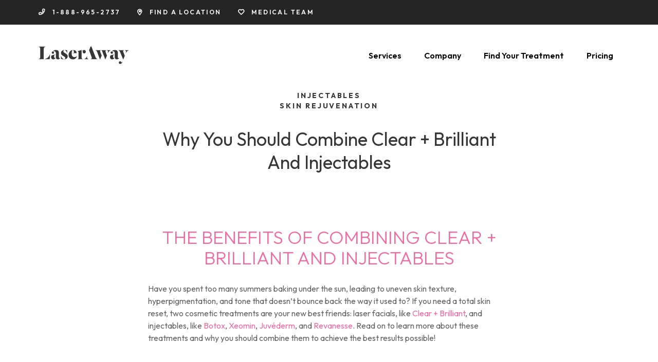

--- FILE ---
content_type: text/html; charset=UTF-8
request_url: https://www.laseraway.com/articles/injectables/why-you-should-combine-clear-brilliant-and-injectables/
body_size: 44263
content:
	<!doctype html>
<!--[if lt IE 9]><html class="no-js no-svg ie lt-ie9 lt-ie8 lt-ie7" lang="en-US"> <![endif]-->
<!--[if IE 9]><html class="no-js no-svg ie ie9 lt-ie9 lt-ie8" lang="en-US"> <![endif]-->
<!--[if gt IE 9]><!-->
	<html
	class="no-js no-svg font-body" lang="en-US"> <!--<![endif]-->

	<head><script>(function(w,i,g){w[g]=w[g]||[];if(typeof w[g].push=='function')w[g].push(i)})
(window,'GTM-TQQZTP','google_tags_first_party');</script><script>(function(w,d,s,l){w[l]=w[l]||[];(function(){w[l].push(arguments);})('set', 'developer_id.dY2E1Nz', true);
		var f=d.getElementsByTagName(s)[0],
		j=d.createElement(s);j.async=true;j.src='/gtmmetrics/';
		f.parentNode.insertBefore(j,f);
		})(window,document,'script','dataLayer');</script>
		<meta
		charset="UTF-8"/>
				<meta http-equiv="Content-Type" content="text/html; charset=UTF-8"/>
		<meta http-equiv="X-UA-Compatible" content="IE=edge">
		<meta name="viewport" content="width=device-width, initial-scale=1">
		<link rel="author" href="https://www.laseraway.com/wp-content/themes/starter-theme/humans.txt"/>
		<link rel="pingback" href="https://www.laseraway.com/xmlrpc.php"/>
		<link rel="profile" href="http://gmpg.org/xfn/11">
		<script src="https://www.google.com/recaptcha/enterprise.js?render=6LeT8pAjAAAAAKNImRMCHUosoxj83AWlQkVckw2u" defer type="b5a040529b6c4589d95694f2-text/javascript"></script>
		
		<link rel="preconnect" href="https://fonts.googleapis.com">
		<link rel="preconnect" href="https://fonts.gstatic.com" crossorigin>
		<link href="https://fonts.googleapis.com/css2?family=Outfit:wght@100..900&family=Playfair+Display:ital,wght@0,400..900;1,400..900&display=swap" rel="stylesheet">

		<!-- OneTrust Cookies Consent Notice start for laseraway.com -->
		<script src="https://cdn.cookielaw.org/scripttemplates/otSDKStub.js" type="b5a040529b6c4589d95694f2-text/javascript" charset="UTF-8" data-domain-script="34af094a-6928-4026-839d-a19f88cdcb18"></script>
		<script type="b5a040529b6c4589d95694f2-text/javascript">
			function OptanonWrapper() {}
		</script>
		<!-- OneTrust Cookies Consent Notice end for laseraway.com -->

		<!-- make sure OneTrust banner is loaded after document is totally loaded when it doesnt show due to async runtime issues -->
		<script type="b5a040529b6c4589d95694f2-text/javascript">
			document.addEventListener('readystatechange', function () {
				if (document.readyState === "complete" && window.OneTrust?.LoadBanner && !document.getElementById("onetrust-consent-sdk")) {
					OneTrust.LoadBanner();
				}
			});
		</script>

		<!--Impact tracking start -->
		<script type="b5a040529b6c4589d95694f2-text/javascript">
			(function (a, b, c, d, e, f, g) {
e['ire_o'] = c;
e[c] = e[c] || function () {
(e[c].a = e[c].a || []).push(arguments)
};
f = d.createElement(b);
g = d.getElementsByTagName(b)[0];
f.async = 1;
f.src = a;
g.parentNode.insertBefore(f, g);
})('https://utt.impactcdn.com/A5481476-c554-4e79-9555-3faba44f6ebb1.js', 'script', 'ire', document, window);
		</script>
		<!--Impact tracking end -->


						
		<meta name='robots' content='index, follow, max-image-preview:large, max-snippet:-1, max-video-preview:-1' />
	<style>img:is([sizes="auto" i], [sizes^="auto," i]) { contain-intrinsic-size: 3000px 1500px }</style>
	
	<!-- This site is optimized with the Yoast SEO Premium plugin v25.6 (Yoast SEO v25.6) - https://yoast.com/wordpress/plugins/seo/ -->
	<title>Why You Should Combine Clear + Brilliant and Injectables</title>
	<link rel="canonical" href="https://www.laseraway.com/articles/injectables/why-you-should-combine-clear-brilliant-and-injectables/" />
	<meta property="og:locale" content="en_US" />
	<meta property="og:type" content="article" />
	<meta property="og:title" content="Why You Should Combine Clear + Brilliant and Injectables" />
	<meta property="og:url" content="https://www.laseraway.com/articles/injectables/why-you-should-combine-clear-brilliant-and-injectables/" />
	<meta property="og:site_name" content="LaserAway" />
	<meta property="article:publisher" content="https://www.facebook.com/laseraway" />
	<meta property="article:modified_time" content="2025-12-17T01:45:32+00:00" />
	<meta property="og:image" content="https://storage.googleapis.com/images-la/sites/www/wp-content/uploads/2023/11/What-are-The-Benefits-of-Combining-Clear-_-Brilliant-and-Injectables_-1.jpg" />
	<meta property="og:image:width" content="1200" />
	<meta property="og:image:height" content="628" />
	<meta property="og:image:type" content="image/jpeg" />
	<meta name="twitter:card" content="summary_large_image" />
	<meta name="twitter:site" content="@LaserAway" />
	<meta name="twitter:label1" content="Est. reading time" />
	<meta name="twitter:data1" content="1 minute" />
	<!-- / Yoast SEO Premium plugin. -->


<link rel='dns-prefetch' href='//www.laseraway.com' />
<link rel='dns-prefetch' href='//cdnjs.cloudflare.com' />
<link rel='dns-prefetch' href='//cdn.jsdelivr.net' />
<link rel='dns-prefetch' href='//kit.fontawesome.com' />
<link rel="alternate" type="application/rss+xml" title="LaserAway &raquo; Feed" href="https://www.laseraway.com/feed/" />
<link rel="alternate" type="application/rss+xml" title="LaserAway &raquo; Comments Feed" href="https://www.laseraway.com/comments/feed/" />
<script type="b5a040529b6c4589d95694f2-text/javascript">
/* <![CDATA[ */
window._wpemojiSettings = {"baseUrl":"https:\/\/s.w.org\/images\/core\/emoji\/16.0.1\/72x72\/","ext":".png","svgUrl":"https:\/\/s.w.org\/images\/core\/emoji\/16.0.1\/svg\/","svgExt":".svg","source":{"concatemoji":"https:\/\/www.laseraway.com\/wp-includes\/js\/wp-emoji-release.min.js?ver=6.8.2"}};
/*! This file is auto-generated */
!function(s,n){var o,i,e;function c(e){try{var t={supportTests:e,timestamp:(new Date).valueOf()};sessionStorage.setItem(o,JSON.stringify(t))}catch(e){}}function p(e,t,n){e.clearRect(0,0,e.canvas.width,e.canvas.height),e.fillText(t,0,0);var t=new Uint32Array(e.getImageData(0,0,e.canvas.width,e.canvas.height).data),a=(e.clearRect(0,0,e.canvas.width,e.canvas.height),e.fillText(n,0,0),new Uint32Array(e.getImageData(0,0,e.canvas.width,e.canvas.height).data));return t.every(function(e,t){return e===a[t]})}function u(e,t){e.clearRect(0,0,e.canvas.width,e.canvas.height),e.fillText(t,0,0);for(var n=e.getImageData(16,16,1,1),a=0;a<n.data.length;a++)if(0!==n.data[a])return!1;return!0}function f(e,t,n,a){switch(t){case"flag":return n(e,"\ud83c\udff3\ufe0f\u200d\u26a7\ufe0f","\ud83c\udff3\ufe0f\u200b\u26a7\ufe0f")?!1:!n(e,"\ud83c\udde8\ud83c\uddf6","\ud83c\udde8\u200b\ud83c\uddf6")&&!n(e,"\ud83c\udff4\udb40\udc67\udb40\udc62\udb40\udc65\udb40\udc6e\udb40\udc67\udb40\udc7f","\ud83c\udff4\u200b\udb40\udc67\u200b\udb40\udc62\u200b\udb40\udc65\u200b\udb40\udc6e\u200b\udb40\udc67\u200b\udb40\udc7f");case"emoji":return!a(e,"\ud83e\udedf")}return!1}function g(e,t,n,a){var r="undefined"!=typeof WorkerGlobalScope&&self instanceof WorkerGlobalScope?new OffscreenCanvas(300,150):s.createElement("canvas"),o=r.getContext("2d",{willReadFrequently:!0}),i=(o.textBaseline="top",o.font="600 32px Arial",{});return e.forEach(function(e){i[e]=t(o,e,n,a)}),i}function t(e){var t=s.createElement("script");t.src=e,t.defer=!0,s.head.appendChild(t)}"undefined"!=typeof Promise&&(o="wpEmojiSettingsSupports",i=["flag","emoji"],n.supports={everything:!0,everythingExceptFlag:!0},e=new Promise(function(e){s.addEventListener("DOMContentLoaded",e,{once:!0})}),new Promise(function(t){var n=function(){try{var e=JSON.parse(sessionStorage.getItem(o));if("object"==typeof e&&"number"==typeof e.timestamp&&(new Date).valueOf()<e.timestamp+604800&&"object"==typeof e.supportTests)return e.supportTests}catch(e){}return null}();if(!n){if("undefined"!=typeof Worker&&"undefined"!=typeof OffscreenCanvas&&"undefined"!=typeof URL&&URL.createObjectURL&&"undefined"!=typeof Blob)try{var e="postMessage("+g.toString()+"("+[JSON.stringify(i),f.toString(),p.toString(),u.toString()].join(",")+"));",a=new Blob([e],{type:"text/javascript"}),r=new Worker(URL.createObjectURL(a),{name:"wpTestEmojiSupports"});return void(r.onmessage=function(e){c(n=e.data),r.terminate(),t(n)})}catch(e){}c(n=g(i,f,p,u))}t(n)}).then(function(e){for(var t in e)n.supports[t]=e[t],n.supports.everything=n.supports.everything&&n.supports[t],"flag"!==t&&(n.supports.everythingExceptFlag=n.supports.everythingExceptFlag&&n.supports[t]);n.supports.everythingExceptFlag=n.supports.everythingExceptFlag&&!n.supports.flag,n.DOMReady=!1,n.readyCallback=function(){n.DOMReady=!0}}).then(function(){return e}).then(function(){var e;n.supports.everything||(n.readyCallback(),(e=n.source||{}).concatemoji?t(e.concatemoji):e.wpemoji&&e.twemoji&&(t(e.twemoji),t(e.wpemoji)))}))}((window,document),window._wpemojiSettings);
/* ]]> */
</script>
<style id='wp-emoji-styles-inline-css' type='text/css'>

	img.wp-smiley, img.emoji {
		display: inline !important;
		border: none !important;
		box-shadow: none !important;
		height: 1em !important;
		width: 1em !important;
		margin: 0 0.07em !important;
		vertical-align: -0.1em !important;
		background: none !important;
		padding: 0 !important;
	}
</style>
<link rel='stylesheet' id='wp-block-library-css' href='https://www.laseraway.com/wp-includes/css/dist/block-library/style.min.css?ver=6.8.2' type='text/css' media='all' />
<style id='classic-theme-styles-inline-css' type='text/css'>
/*! This file is auto-generated */
.wp-block-button__link{color:#fff;background-color:#32373c;border-radius:9999px;box-shadow:none;text-decoration:none;padding:calc(.667em + 2px) calc(1.333em + 2px);font-size:1.125em}.wp-block-file__button{background:#32373c;color:#fff;text-decoration:none}
</style>
<style id='global-styles-inline-css' type='text/css'>
:root{--wp--preset--aspect-ratio--square: 1;--wp--preset--aspect-ratio--4-3: 4/3;--wp--preset--aspect-ratio--3-4: 3/4;--wp--preset--aspect-ratio--3-2: 3/2;--wp--preset--aspect-ratio--2-3: 2/3;--wp--preset--aspect-ratio--16-9: 16/9;--wp--preset--aspect-ratio--9-16: 9/16;--wp--preset--color--black: #000000;--wp--preset--color--cyan-bluish-gray: #abb8c3;--wp--preset--color--white: #ffffff;--wp--preset--color--pale-pink: #f78da7;--wp--preset--color--vivid-red: #cf2e2e;--wp--preset--color--luminous-vivid-orange: #ff6900;--wp--preset--color--luminous-vivid-amber: #fcb900;--wp--preset--color--light-green-cyan: #7bdcb5;--wp--preset--color--vivid-green-cyan: #00d084;--wp--preset--color--pale-cyan-blue: #8ed1fc;--wp--preset--color--vivid-cyan-blue: #0693e3;--wp--preset--color--vivid-purple: #9b51e0;--wp--preset--gradient--vivid-cyan-blue-to-vivid-purple: linear-gradient(135deg,rgba(6,147,227,1) 0%,rgb(155,81,224) 100%);--wp--preset--gradient--light-green-cyan-to-vivid-green-cyan: linear-gradient(135deg,rgb(122,220,180) 0%,rgb(0,208,130) 100%);--wp--preset--gradient--luminous-vivid-amber-to-luminous-vivid-orange: linear-gradient(135deg,rgba(252,185,0,1) 0%,rgba(255,105,0,1) 100%);--wp--preset--gradient--luminous-vivid-orange-to-vivid-red: linear-gradient(135deg,rgba(255,105,0,1) 0%,rgb(207,46,46) 100%);--wp--preset--gradient--very-light-gray-to-cyan-bluish-gray: linear-gradient(135deg,rgb(238,238,238) 0%,rgb(169,184,195) 100%);--wp--preset--gradient--cool-to-warm-spectrum: linear-gradient(135deg,rgb(74,234,220) 0%,rgb(151,120,209) 20%,rgb(207,42,186) 40%,rgb(238,44,130) 60%,rgb(251,105,98) 80%,rgb(254,248,76) 100%);--wp--preset--gradient--blush-light-purple: linear-gradient(135deg,rgb(255,206,236) 0%,rgb(152,150,240) 100%);--wp--preset--gradient--blush-bordeaux: linear-gradient(135deg,rgb(254,205,165) 0%,rgb(254,45,45) 50%,rgb(107,0,62) 100%);--wp--preset--gradient--luminous-dusk: linear-gradient(135deg,rgb(255,203,112) 0%,rgb(199,81,192) 50%,rgb(65,88,208) 100%);--wp--preset--gradient--pale-ocean: linear-gradient(135deg,rgb(255,245,203) 0%,rgb(182,227,212) 50%,rgb(51,167,181) 100%);--wp--preset--gradient--electric-grass: linear-gradient(135deg,rgb(202,248,128) 0%,rgb(113,206,126) 100%);--wp--preset--gradient--midnight: linear-gradient(135deg,rgb(2,3,129) 0%,rgb(40,116,252) 100%);--wp--preset--font-size--small: 13px;--wp--preset--font-size--medium: 20px;--wp--preset--font-size--large: 36px;--wp--preset--font-size--x-large: 42px;--wp--preset--spacing--20: 0.44rem;--wp--preset--spacing--30: 0.67rem;--wp--preset--spacing--40: 1rem;--wp--preset--spacing--50: 1.5rem;--wp--preset--spacing--60: 2.25rem;--wp--preset--spacing--70: 3.38rem;--wp--preset--spacing--80: 5.06rem;--wp--preset--shadow--natural: 6px 6px 9px rgba(0, 0, 0, 0.2);--wp--preset--shadow--deep: 12px 12px 50px rgba(0, 0, 0, 0.4);--wp--preset--shadow--sharp: 6px 6px 0px rgba(0, 0, 0, 0.2);--wp--preset--shadow--outlined: 6px 6px 0px -3px rgba(255, 255, 255, 1), 6px 6px rgba(0, 0, 0, 1);--wp--preset--shadow--crisp: 6px 6px 0px rgba(0, 0, 0, 1);}:where(.is-layout-flex){gap: 0.5em;}:where(.is-layout-grid){gap: 0.5em;}body .is-layout-flex{display: flex;}.is-layout-flex{flex-wrap: wrap;align-items: center;}.is-layout-flex > :is(*, div){margin: 0;}body .is-layout-grid{display: grid;}.is-layout-grid > :is(*, div){margin: 0;}:where(.wp-block-columns.is-layout-flex){gap: 2em;}:where(.wp-block-columns.is-layout-grid){gap: 2em;}:where(.wp-block-post-template.is-layout-flex){gap: 1.25em;}:where(.wp-block-post-template.is-layout-grid){gap: 1.25em;}.has-black-color{color: var(--wp--preset--color--black) !important;}.has-cyan-bluish-gray-color{color: var(--wp--preset--color--cyan-bluish-gray) !important;}.has-white-color{color: var(--wp--preset--color--white) !important;}.has-pale-pink-color{color: var(--wp--preset--color--pale-pink) !important;}.has-vivid-red-color{color: var(--wp--preset--color--vivid-red) !important;}.has-luminous-vivid-orange-color{color: var(--wp--preset--color--luminous-vivid-orange) !important;}.has-luminous-vivid-amber-color{color: var(--wp--preset--color--luminous-vivid-amber) !important;}.has-light-green-cyan-color{color: var(--wp--preset--color--light-green-cyan) !important;}.has-vivid-green-cyan-color{color: var(--wp--preset--color--vivid-green-cyan) !important;}.has-pale-cyan-blue-color{color: var(--wp--preset--color--pale-cyan-blue) !important;}.has-vivid-cyan-blue-color{color: var(--wp--preset--color--vivid-cyan-blue) !important;}.has-vivid-purple-color{color: var(--wp--preset--color--vivid-purple) !important;}.has-black-background-color{background-color: var(--wp--preset--color--black) !important;}.has-cyan-bluish-gray-background-color{background-color: var(--wp--preset--color--cyan-bluish-gray) !important;}.has-white-background-color{background-color: var(--wp--preset--color--white) !important;}.has-pale-pink-background-color{background-color: var(--wp--preset--color--pale-pink) !important;}.has-vivid-red-background-color{background-color: var(--wp--preset--color--vivid-red) !important;}.has-luminous-vivid-orange-background-color{background-color: var(--wp--preset--color--luminous-vivid-orange) !important;}.has-luminous-vivid-amber-background-color{background-color: var(--wp--preset--color--luminous-vivid-amber) !important;}.has-light-green-cyan-background-color{background-color: var(--wp--preset--color--light-green-cyan) !important;}.has-vivid-green-cyan-background-color{background-color: var(--wp--preset--color--vivid-green-cyan) !important;}.has-pale-cyan-blue-background-color{background-color: var(--wp--preset--color--pale-cyan-blue) !important;}.has-vivid-cyan-blue-background-color{background-color: var(--wp--preset--color--vivid-cyan-blue) !important;}.has-vivid-purple-background-color{background-color: var(--wp--preset--color--vivid-purple) !important;}.has-black-border-color{border-color: var(--wp--preset--color--black) !important;}.has-cyan-bluish-gray-border-color{border-color: var(--wp--preset--color--cyan-bluish-gray) !important;}.has-white-border-color{border-color: var(--wp--preset--color--white) !important;}.has-pale-pink-border-color{border-color: var(--wp--preset--color--pale-pink) !important;}.has-vivid-red-border-color{border-color: var(--wp--preset--color--vivid-red) !important;}.has-luminous-vivid-orange-border-color{border-color: var(--wp--preset--color--luminous-vivid-orange) !important;}.has-luminous-vivid-amber-border-color{border-color: var(--wp--preset--color--luminous-vivid-amber) !important;}.has-light-green-cyan-border-color{border-color: var(--wp--preset--color--light-green-cyan) !important;}.has-vivid-green-cyan-border-color{border-color: var(--wp--preset--color--vivid-green-cyan) !important;}.has-pale-cyan-blue-border-color{border-color: var(--wp--preset--color--pale-cyan-blue) !important;}.has-vivid-cyan-blue-border-color{border-color: var(--wp--preset--color--vivid-cyan-blue) !important;}.has-vivid-purple-border-color{border-color: var(--wp--preset--color--vivid-purple) !important;}.has-vivid-cyan-blue-to-vivid-purple-gradient-background{background: var(--wp--preset--gradient--vivid-cyan-blue-to-vivid-purple) !important;}.has-light-green-cyan-to-vivid-green-cyan-gradient-background{background: var(--wp--preset--gradient--light-green-cyan-to-vivid-green-cyan) !important;}.has-luminous-vivid-amber-to-luminous-vivid-orange-gradient-background{background: var(--wp--preset--gradient--luminous-vivid-amber-to-luminous-vivid-orange) !important;}.has-luminous-vivid-orange-to-vivid-red-gradient-background{background: var(--wp--preset--gradient--luminous-vivid-orange-to-vivid-red) !important;}.has-very-light-gray-to-cyan-bluish-gray-gradient-background{background: var(--wp--preset--gradient--very-light-gray-to-cyan-bluish-gray) !important;}.has-cool-to-warm-spectrum-gradient-background{background: var(--wp--preset--gradient--cool-to-warm-spectrum) !important;}.has-blush-light-purple-gradient-background{background: var(--wp--preset--gradient--blush-light-purple) !important;}.has-blush-bordeaux-gradient-background{background: var(--wp--preset--gradient--blush-bordeaux) !important;}.has-luminous-dusk-gradient-background{background: var(--wp--preset--gradient--luminous-dusk) !important;}.has-pale-ocean-gradient-background{background: var(--wp--preset--gradient--pale-ocean) !important;}.has-electric-grass-gradient-background{background: var(--wp--preset--gradient--electric-grass) !important;}.has-midnight-gradient-background{background: var(--wp--preset--gradient--midnight) !important;}.has-small-font-size{font-size: var(--wp--preset--font-size--small) !important;}.has-medium-font-size{font-size: var(--wp--preset--font-size--medium) !important;}.has-large-font-size{font-size: var(--wp--preset--font-size--large) !important;}.has-x-large-font-size{font-size: var(--wp--preset--font-size--x-large) !important;}
:where(.wp-block-post-template.is-layout-flex){gap: 1.25em;}:where(.wp-block-post-template.is-layout-grid){gap: 1.25em;}
:where(.wp-block-columns.is-layout-flex){gap: 2em;}:where(.wp-block-columns.is-layout-grid){gap: 2em;}
:root :where(.wp-block-pullquote){font-size: 1.5em;line-height: 1.6;}
</style>
<link rel='stylesheet' id='wpsl-styles-css' href='https://www.laseraway.com/wp-content/plugins/wp-store-locator/css/styles.min.css?ver=2.2.260' type='text/css' media='all' />
<link rel='stylesheet' id='stylesheet-css' href='https://www.laseraway.com/wp-content/themes/starter-theme/style.css?ver=20260202' type='text/css' media='all' />
<link rel='stylesheet' id='font-awesome-css' href='https://www.laseraway.com/wp-content/themes/starter-theme/static/@fortawesome/fontawesome-pro/css/all.css?ver=20260202' type='text/css' media='all' />
<link rel='stylesheet' id='modal-video-css' href='https://www.laseraway.com/wp-content/themes/starter-theme/static/css/modal-video.min.css?ver=2.4.6' type='text/css' media='all' />
<link rel='stylesheet' id='parsley-css' href='https://www.laseraway.com/wp-content/themes/starter-theme/static/css/parsley.css?ver=1.0.0' type='text/css' media='all' />
<script type="b5a040529b6c4589d95694f2-text/javascript" src="https://www.laseraway.com/wp-includes/js/jquery/jquery.min.js?ver=3.7.1" id="jquery-core-js"></script>
<script type="b5a040529b6c4589d95694f2-text/javascript" src="https://www.laseraway.com/wp-includes/js/jquery/jquery-migrate.min.js?ver=3.4.1" id="jquery-migrate-js"></script>
<script type="b5a040529b6c4589d95694f2-text/javascript" src="https://www.laseraway.com/wp-content/themes/starter-theme/static/scripts/form-ui.js?ver=20260202" id="form-ui-js" defer="defer" data-wp-strategy="defer"></script>
<script type="b5a040529b6c4589d95694f2-text/javascript" src="https://cdn.jsdelivr.net/npm/js-cookie@3.0.0/dist/js.cookie.min.js?ver=6.8.2" id="js-cookie-js"></script>
<link rel="https://api.w.org/" href="https://www.laseraway.com/wp-json/" /><link rel="EditURI" type="application/rsd+xml" title="RSD" href="https://www.laseraway.com/xmlrpc.php?rsd" />
<meta name="generator" content="WordPress 6.8.2" />
<link rel='shortlink' href='https://www.laseraway.com/?p=16918' />
<link rel="alternate" title="oEmbed (JSON)" type="application/json+oembed" href="https://www.laseraway.com/wp-json/oembed/1.0/embed?url=https%3A%2F%2Fwww.laseraway.com%2Farticles%2Finjectables%2Fwhy-you-should-combine-clear-brilliant-and-injectables%2F" />
<link rel="alternate" title="oEmbed (XML)" type="text/xml+oembed" href="https://www.laseraway.com/wp-json/oembed/1.0/embed?url=https%3A%2F%2Fwww.laseraway.com%2Farticles%2Finjectables%2Fwhy-you-should-combine-clear-brilliant-and-injectables%2F&#038;format=xml" />
<!-- Google Tag Manager -->
		<script type="b5a040529b6c4589d95694f2-text/javascript">(function(w,d,s,l,i){w[l]=w[l]||[];w[l].push({'gtm.start':
		new Date().getTime(),event:'gtm.js'});var f=d.getElementsByTagName(s)[0],
		j=d.createElement(s),dl=l!='dataLayer'?'&l='+l:'';j.async=true;j.src=
		'https://www.googletagmanager.com/gtm.js?id='+i+dl+ '&gtm_auth=ftO2lOkSbOUkTQ5Hn17B0g&gtm_preview=env-1&gtm_cookies_win=x';f.parentNode.insertBefore(j,f);
		})(window,document,'script','dataLayer','GTM-TQQZTP');</script>
		<!-- End Google Tag Manager --><script type="b5a040529b6c4589d95694f2-text/javascript">
		var _gaq = _gaq || [];
		_gaq.push(["_setAccount", "UA-962677-1"]);
		_gaq.push(["_setDomainName", "laseraway.com"]);
		_gaq.push(["_trackEvent", "ignore", "utm-load", null, null, true]);
		(function() {
		var ga = document.createElement("script"); ga.type = "text/javascript"; ga.async = true;
		ga.src = ("https:" == document.location.protocol ? "https://ssl" : "http://www") + ".google-analytics.com/ga.js";
		var s = document.getElementsByTagName("script")[0]; s.parentNode.insertBefore(ga, s);
	})();
	</script><!-- begin Convert Experiences code --><script type="b5a040529b6c4589d95694f2-text/javascript" src="//cdn-4.convertexperiments.com/v1/js/10049886-100411743.js"></script><!-- end Convert Experiences code --><link rel="icon" href="https://storage.googleapis.com/images-la/sites/www/wp-content/uploads/2023/04/la-favicon-1.png" sizes="32x32" />
<link rel="icon" href="https://storage.googleapis.com/images-la/sites/www/wp-content/uploads/2023/04/la-favicon-1.png" sizes="192x192" />
<link rel="apple-touch-icon" href="https://storage.googleapis.com/images-la/sites/www/wp-content/uploads/2023/04/la-favicon-1.png" />
<meta name="msapplication-TileImage" content="https://storage.googleapis.com/images-la/sites/www/wp-content/uploads/2023/04/la-favicon-1.png" />

	</head>
<script src="/cdn-cgi/scripts/7d0fa10a/cloudflare-static/rocket-loader.min.js" data-cf-settings="b5a040529b6c4589d95694f2-|49" defer></script></html>
	</head><body class="wp-singular article-template-default single single-article postid-16918 wp-theme-starter-theme text-grey-copy" data-template="base.twig">
<a class="skip-link sr-only" href="#content">Skip to content</a>
	<!-- FULL HEADER - TOP NAV, & MAIN NAV -->
	<div id="full-header">
		<nav id="nav-top" class="nav-top bg-grey-nav sm:px-6 hidden sm:flex">
			<div class="flex items-center justify-between w-11/12 2xl:w-full max-screen-xl xl:max-w-screen-2xl mx-auto">
				<div class="w-full flex flex-row content-center justify-center lg:justify-start space-x-4 xs:space-x-8 text-white text-xxs xs:text-xs uppercase font-semibold tracking-widest py-4">
					<a id="nav-phone-num" class="transition duration-500 ease-in-out hover:text-pink-electric event_trigger_call" href="tel:18889652737">
						<i class="fas fa-phone xs:pr-2"></i>
						<span class="hidden lg:inline">1-888-965-2737</span>
						<span class="inline lg:hidden">Call Us</span>
					</a>
					<a id="nav-find-us" class="transition duration-500 ease-in-out hover:text-pink-electric" href="/locations/">
						<i class="fas fa-map-marker-alt xs:pr-2"></i>
						<span class="hidden lg:inline">Find a Location</span>
						<span class="inline lg:hidden">Find Us</span>
					</a>
					<a id="nav-our-team" class="transition duration-500 ease-in-out hover:text-pink-electric" href="/doctors/">
						<i class="fas fa-heart xs:pr-2"></i>
						<span class="hidden lg:inline">Medical Team</span>
						<span class="inline lg:hidden">Our Team</span>
					</a>
				</div>
			</div>
		</nav>
				<header id="locations-hero" class="header bg-white py-2 sm:py-5 lg:py-0 sm:px-6">
			  <style>
  
    .full-viewport-height {
      height: 100%;
    }

    @supports (height: -webkit-fill-available) {
      .full-viewport-height {
        height: -webkit-fill-available; 
      }
    }
    @supports (height: 100dvh) {
      .full-viewport-height {
        height: 100dvh;
      }
    }

    .header-fixed{
      height: 70px;
    }

    #nav-main-redesign .active-menu{
      top: 0;
    }

    #nav-top, .header-fixed {
      transition: top 0.3s ease, opacity 0.3s ease;
    }

  .header-fixed .nav-wrapper{
    -webkit-overflow-scrolling: touch;
    padding-top:70px;
  }

  .nav-button-redesign .la-burger div{
    margin: .3rem 0;
    height: .15rem;
  }

  .nav-button-redesign .la-burger:before, .nav-button-redesign .la-burger:after{
    height: .15rem;
  }

  .nav-button-redesign .la-burger.active div {
    margin: 0.6rem 0;}

	@media (max-width: 640px)
	{
	.main-link-container{
		box-shadow: inset 0px 7px 7px 0px rgba(0,0,0,0.1);
	}	
 	}	
  </style>
  <div class="header-fixed flex sm:hidden bg-white p-1 w-full items-center justify-between  max-screen-xl mx-auto z-50">
    <div class="flex lg:block w-full sm:pl-16 justify-between" style="z-index:99;">
      <a class="logo-main-link p-4" href="https://www.laseraway.com" rel="home">
        <img id="logo-main-desktop" class="light inline-block w-28" src="https://storage.googleapis.com/laseraway-twig-tailwinds/2020/06/laseraway-full-logo.svg" alt="LaserAway" width="176" height="37"/>
      </a>
    </div>
          <a href="/book-now/" class="book-appointment-cta text-white block z-20 bg-pink-electric p-2 w-48 text-center font-bold rounded-full text-xs">Book Now</a>
        <nav id="nav-main-redesign" class="nav-main ml-4" role="navigation">
      <div class="block mt-2 mb-2 lg:hidden">
        <button class="nav-button-redesign p-8 focus:outline-none" aria-label="Open Menu">
          <div class="z-50 la-burger w-5">
            <div></div>
          </div>
        </button>
      </div>
      <div class="nav-wrapper full-viewport-height absolute top-0 box-border z-10">
        <div class="main-link-container font-semibold overflow-y-auto h-full">
          <style>
    /* Styles for JS execution */
    @keyframes slideDown {
        from {
            transform: scaleY(0);
        }
        to {
            transform: scaleY(1);
            transition: transform linear;
        }
    }

    li.nav-item-main.menu-item-has-children .nav-drop {
        display: none;
    }
    li.nav-item-main.menu-item-has-children.activated .nav-drop {
        animation-name: slideDown;
        animation-duration: 0.5s;
        transform-origin: top;
        display: block;
    }
    li.nav-item-sub.menu-item-has-children .nav-drop-two {
        display: none;
    }
    li.nav-item-sub.menu-item-has-children.activated-sub .nav-drop-two {
        animation-name: slideDown;
        animation-duration: 0.5s;
        transform-origin: top;
        display: block;
    }
    .active-menu {
        top: auto;
    }
    .nav-parent-arrow-redesign {
        transform: rotate(270deg);
        color: black;
    }
    .arrow-back-main, .arrow-sub {
      transform: rotate(90deg) !important;
      color: black;
    }
    .nav-item-redesign:not(.menu-item-has-children) > a {
        display: flex;
    }


    .nav-redesign .space-y-8 > :not([hidden]) ~ :not([hidden]) {
        --tw-space-y-reverse: 0;
        margin-top: calc(1.3rem* calc(1 - var(--tw-space-y-reverse)));
    }

    .nav-redesign.space-y-8 > :not([hidden]) ~ :not([hidden]) {
        --tw-space-y-reverse: 0;
        margin-top: calc(1rem* calc(1 - var(--tw-space-y-reverse)));
    }

    li#laser-hair-removal.menu-item-has-children > ul > li.nav-item-redesign.nav-item-last{
        margin-top: calc(.5rem* calc(1 - var(--tw-space-y-reverse)));
    }

    li#laser-hair-removal.menu-item-has-children > ul.drop-container {
        margin-top: 0.75rem;
        margin-bottom: 0.75rem;
    }

    .service-span, .service-span-children{
        top: -4px;
    }
    #nav-item-redesign ul.drop-container {
        overflow-y: unset;
        overflow-x: unset;
    }
</style>

<ul class="nav-redesign py-4 ml-5 flex flex-col space-y-8 text-black text-sm overflow-y-auto h-auto">
			<li id="services-2" class="nav-item-redesign relative nav-item-main menu-item menu-item-type-custom menu-item-object-custom menu-item-has-children">  
                <a class="nav-link p-2 hover:opacity-90 active:text-pink-electric transition duration-500 ease-in-out" href="#">Services</a>
                <span class="service-span absolute right-0 text-grey-mid float-right p-1 mr-2" data-title="Services"></span>
							<ul class="drop-container nav-drop h-fit space-y-8 my-5 z-50 bg-white opacity-98">
											<li id="services" class="nav-item-redesign nav-item-sub relative z-50 bg-white opacity-99 capitalize  menu-item menu-item-type-post_type menu-item-object-page">
							<a class="nav-link hover:font-medium focus:text-pink-electric transition duration-500 ease-in-out p-2" href="https://www.laseraway.com/services/">All Services</a>
                            <span class="service-span-children absolute right-0 pr-4 text-grey-mid float-right p-1 text-sm" data-title="All Services"></span>
																			<li id="laser-hair-removal" class="nav-item-redesign nav-item-sub relative z-50 bg-white opacity-99 capitalize  menu-item menu-item-type-custom menu-item-object-custom menu-item-has-children">
							<a class="nav-link hover:font-medium focus:text-pink-electric transition duration-500 ease-in-out p-2" href="#">Laser Hair Removal</a>
                            <span class="service-span-children absolute right-0 pr-4 text-grey-mid float-right p-1 text-sm" data-title="Laser Hair Removal"></span>
															<ul class="drop-container nav-drop-two w-80 space-y-8 my-5 ml-0 z-50 bg-white opacity-98">
																			<li id="laser-hair-removal" class="nav-item-redesign nav-item-last capitalize  menu-item menu-item-type-post_type menu-item-object-service">
											<a class="nav-link p-2 hover:font-medium focus:text-pink-electric transition duration-500 ease-in-out" href="https://www.laseraway.com/services/laser-hair-removal/">All Areas</a>
										</li>
																			<li id="underarm-hair" class="nav-item-redesign nav-item-last capitalize  menu-item menu-item-type-post_type menu-item-object-service">
											<a class="nav-link p-2 hover:font-medium focus:text-pink-electric transition duration-500 ease-in-out" href="https://www.laseraway.com/services/laser-hair-removal/underarm-hair/">Underarms</a>
										</li>
																			<li id="brazilian-area-hair" class="nav-item-redesign nav-item-last capitalize  menu-item menu-item-type-post_type menu-item-object-service">
											<a class="nav-link p-2 hover:font-medium focus:text-pink-electric transition duration-500 ease-in-out" href="https://www.laseraway.com/services/laser-hair-removal/brazilian-area-hair/">Brazilian</a>
										</li>
																			<li id="leg-hair" class="nav-item-redesign nav-item-last capitalize  menu-item menu-item-type-post_type menu-item-object-service">
											<a class="nav-link p-2 hover:font-medium focus:text-pink-electric transition duration-500 ease-in-out" href="https://www.laseraway.com/services/laser-hair-removal/leg-hair/">Legs</a>
										</li>
																			<li id="facial-hair" class="nav-item-redesign nav-item-last capitalize  menu-item menu-item-type-post_type menu-item-object-service">
											<a class="nav-link p-2 hover:font-medium focus:text-pink-electric transition duration-500 ease-in-out" href="https://www.laseraway.com/services/laser-hair-removal/facial-hair/">Face</a>
										</li>
																			<li id="bikini-area-hair" class="nav-item-redesign nav-item-last capitalize  menu-item menu-item-type-post_type menu-item-object-service">
											<a class="nav-link p-2 hover:font-medium focus:text-pink-electric transition duration-500 ease-in-out" href="https://www.laseraway.com/services/laser-hair-removal/bikini-area-hair/">Bikini</a>
										</li>
																			<li id="mens-hair" class="nav-item-redesign nav-item-last capitalize  menu-item menu-item-type-post_type menu-item-object-service">
											<a class="nav-link p-2 hover:font-medium focus:text-pink-electric transition duration-500 ease-in-out" href="https://www.laseraway.com/services/laser-hair-removal/mens-hair/">Men's</a>
										</li>
																			<li id="arm-hand-hair" class="nav-item-redesign nav-item-last capitalize  menu-item menu-item-type-post_type menu-item-object-service">
											<a class="nav-link p-2 hover:font-medium focus:text-pink-electric transition duration-500 ease-in-out" href="https://www.laseraway.com/services/laser-hair-removal/arm-hand-hair/">Arms & Hands</a>
										</li>
																			<li id="back-hair" class="nav-item-redesign nav-item-last capitalize  menu-item menu-item-type-post_type menu-item-object-service">
											<a class="nav-link p-2 hover:font-medium focus:text-pink-electric transition duration-500 ease-in-out" href="https://www.laseraway.com/services/laser-hair-removal/back-hair/">Back</a>
										</li>
																			<li id="chin-hair" class="nav-item-redesign nav-item-last capitalize  menu-item menu-item-type-post_type menu-item-object-service">
											<a class="nav-link p-2 hover:font-medium focus:text-pink-electric transition duration-500 ease-in-out" href="https://www.laseraway.com/services/laser-hair-removal/chin-hair/">Chin</a>
										</li>
																			<li id="eyebrow-hair" class="nav-item-redesign nav-item-last capitalize  menu-item menu-item-type-post_type menu-item-object-service">
											<a class="nav-link p-2 hover:font-medium focus:text-pink-electric transition duration-500 ease-in-out" href="https://www.laseraway.com/services/laser-hair-removal/eyebrow-hair/">Eyebrows</a>
										</li>
																			<li id="upper-lip-hair" class="nav-item-redesign nav-item-last capitalize  menu-item menu-item-type-post_type menu-item-object-service">
											<a class="nav-link p-2 hover:font-medium focus:text-pink-electric transition duration-500 ease-in-out" href="https://www.laseraway.com/services/laser-hair-removal/upper-lip-hair/">Upper Lip</a>
										</li>
									                                    
								</ul>
																			<li id="clear-brilliant" class="nav-item-redesign nav-item-sub relative z-50 bg-white opacity-99 capitalize  menu-item menu-item-type-post_type menu-item-object-service">
							<a class="nav-link hover:font-medium focus:text-pink-electric transition duration-500 ease-in-out p-2" href="https://www.laseraway.com/services/clear-brilliant/">Clear + Brilliant®</a>
                            <span class="service-span-children absolute right-0 pr-4 text-grey-mid float-right p-1 text-sm" data-title="Clear + Brilliant®"></span>
																			<li id="skinfitness-2" class="nav-item-redesign nav-item-sub relative z-50 bg-white opacity-99 capitalize  menu-item menu-item-type-custom menu-item-object-custom menu-item-has-children">
							<a class="nav-link hover:font-medium focus:text-pink-electric transition duration-500 ease-in-out p-2" href="#">SkinFitness™</a>
                            <span class="service-span-children absolute right-0 pr-4 text-grey-mid float-right p-1 text-sm" data-title="SkinFitness™"></span>
															<ul class="drop-container nav-drop-two w-80 space-y-8 my-5 ml-0 z-50 bg-white opacity-98">
																			<li id="skin-rejuvenation" class="nav-item-redesign nav-item-last capitalize  menu-item menu-item-type-post_type menu-item-object-service">
											<a class="nav-link p-2 hover:font-medium focus:text-pink-electric transition duration-500 ease-in-out" href="https://www.laseraway.com/services/skin-rejuvenation/">All SkinFitness™</a>
										</li>
																			<li id="clear-brilliant" class="nav-item-redesign nav-item-last capitalize  menu-item menu-item-type-post_type menu-item-object-service">
											<a class="nav-link p-2 hover:font-medium focus:text-pink-electric transition duration-500 ease-in-out" href="https://www.laseraway.com/services/clear-brilliant/">Clear + Brilliant®</a>
										</li>
																			<li id="photo-facials" class="nav-item-redesign nav-item-last capitalize  menu-item menu-item-type-post_type menu-item-object-service">
											<a class="nav-link p-2 hover:font-medium focus:text-pink-electric transition duration-500 ease-in-out" href="https://www.laseraway.com/services/photo-facials/">IPL Photofacial</a>
										</li>
																			<li id="instant-glow-laser-facial" class="nav-item-redesign nav-item-last capitalize  menu-item menu-item-type-post_type menu-item-object-service">
											<a class="nav-link p-2 hover:font-medium focus:text-pink-electric transition duration-500 ease-in-out" href="https://www.laseraway.com/services/instant-glow-laser-facial/">Instant Glow Laser Facial</a>
										</li>
																			<li id="hydrafacial" class="nav-item-redesign nav-item-last capitalize  menu-item menu-item-type-post_type menu-item-object-service">
											<a class="nav-link p-2 hover:font-medium focus:text-pink-electric transition duration-500 ease-in-out" href="https://www.laseraway.com/services/hydrafacial/">Hydrafacial®</a>
										</li>
																			<li id="rf-microneedling" class="nav-item-redesign nav-item-last capitalize  menu-item menu-item-type-post_type menu-item-object-service">
											<a class="nav-link p-2 hover:font-medium focus:text-pink-electric transition duration-500 ease-in-out" href="https://www.laseraway.com/services/rf-microneedling/">Potenza™ RF Microneedling</a>
										</li>
																			<li id="skinpen-microneedling" class="nav-item-redesign nav-item-last capitalize  menu-item menu-item-type-custom menu-item-object-custom">
											<a class="nav-link p-2 hover:font-medium focus:text-pink-electric transition duration-500 ease-in-out" href="/services/skinpen/">SkinPen® Microneedling</a>
										</li>
																			<li id="salmon-dna-facial" class="nav-item-redesign nav-item-last capitalize  menu-item menu-item-type-custom menu-item-object-custom">
											<a class="nav-link p-2 hover:font-medium focus:text-pink-electric transition duration-500 ease-in-out" href="/services/salmon-dna-facial/">Salmon DNA Facial</a>
										</li>
																			<li id="scar-removal" class="nav-item-redesign nav-item-last capitalize  menu-item menu-item-type-custom menu-item-object-custom">
											<a class="nav-link p-2 hover:font-medium focus:text-pink-electric transition duration-500 ease-in-out" href="https://www.laseraway.com/services/scar-removal/">Scar Removal</a>
										</li>
																			<li id="acne-scar-removal" class="nav-item-redesign nav-item-last capitalize  menu-item menu-item-type-post_type menu-item-object-service">
											<a class="nav-link p-2 hover:font-medium focus:text-pink-electric transition duration-500 ease-in-out" href="https://www.laseraway.com/services/acne-scar-removal/">Acne Scar Treatment</a>
										</li>
																			<li id="rejuran-salmon-dna" class="nav-item-redesign nav-item-last capitalize  menu-item menu-item-type-custom menu-item-object-custom">
											<a class="nav-link p-2 hover:font-medium focus:text-pink-electric transition duration-500 ease-in-out" href="https://www.laseraway.com/services/rejuran/">Rejuran® Salmon DNA</a>
										</li>
									                                    
								</ul>
																			<li id="coolsculpting" class="nav-item-redesign nav-item-sub relative z-50 bg-white opacity-99 capitalize  menu-item menu-item-type-post_type menu-item-object-service">
							<a class="nav-link hover:font-medium focus:text-pink-electric transition duration-500 ease-in-out p-2" href="https://www.laseraway.com/services/coolsculpting/">CoolSculpting®</a>
                            <span class="service-span-children absolute right-0 pr-4 text-grey-mid float-right p-1 text-sm" data-title="CoolSculpting®"></span>
																			<li id="thermage" class="nav-item-redesign nav-item-sub relative z-50 bg-white opacity-99 capitalize  menu-item menu-item-type-post_type menu-item-object-service">
							<a class="nav-link hover:font-medium focus:text-pink-electric transition duration-500 ease-in-out p-2" href="https://www.laseraway.com/services/thermage/">Thermage® FLX</a>
                            <span class="service-span-children absolute right-0 pr-4 text-grey-mid float-right p-1 text-sm" data-title="Thermage® FLX"></span>
																			<li id="body-contouring" class="nav-item-redesign nav-item-sub relative z-50 bg-white opacity-99 capitalize  menu-item menu-item-type-post_type menu-item-object-service">
							<a class="nav-link hover:font-medium focus:text-pink-electric transition duration-500 ease-in-out p-2" href="https://www.laseraway.com/services/body-contouring/">Body Contouring</a>
                            <span class="service-span-children absolute right-0 pr-4 text-grey-mid float-right p-1 text-sm" data-title="Body Contouring"></span>
																			<li id="botox-filler-2" class="nav-item-redesign nav-item-sub relative z-50 bg-white opacity-99 capitalize  menu-item menu-item-type-custom menu-item-object-custom menu-item-has-children">
							<a class="nav-link hover:font-medium focus:text-pink-electric transition duration-500 ease-in-out p-2" href="#">Injectables</a>
                            <span class="service-span-children absolute right-0 pr-4 text-grey-mid float-right p-1 text-sm" data-title="Injectables"></span>
															<ul class="drop-container nav-drop-two w-80 space-y-8 my-5 ml-0 z-50 bg-white opacity-98">
																			<li id="all-injectables" class="nav-item-redesign nav-item-last capitalize  menu-item menu-item-type-custom menu-item-object-custom">
											<a class="nav-link p-2 hover:font-medium focus:text-pink-electric transition duration-500 ease-in-out" href="/services/botox-fillers/">All Injectables</a>
										</li>
																			<li id="botox" class="nav-item-redesign nav-item-last capitalize  menu-item menu-item-type-post_type menu-item-object-service">
											<a class="nav-link p-2 hover:font-medium focus:text-pink-electric transition duration-500 ease-in-out" href="https://www.laseraway.com/services/botox/">Botox®</a>
										</li>
																			<li id="xeomin" class="nav-item-redesign nav-item-last capitalize  menu-item menu-item-type-post_type menu-item-object-service">
											<a class="nav-link p-2 hover:font-medium focus:text-pink-electric transition duration-500 ease-in-out" href="https://www.laseraway.com/services/xeomin/">Xeomin®</a>
										</li>
																			<li id="juvederm" class="nav-item-redesign nav-item-last capitalize  menu-item menu-item-type-post_type menu-item-object-service">
											<a class="nav-link p-2 hover:font-medium focus:text-pink-electric transition duration-500 ease-in-out" href="https://www.laseraway.com/services/juvederm/">Juvéderm® Filler</a>
										</li>
																			<li id="lip-flip" class="nav-item-redesign nav-item-last capitalize  menu-item menu-item-type-custom menu-item-object-custom">
											<a class="nav-link p-2 hover:font-medium focus:text-pink-electric transition duration-500 ease-in-out" href="https://www.laseraway.com/services/lip-flip/">Lip Flip</a>
										</li>
									                                    
								</ul>
																			<li id="laser-tattoo-removal" class="nav-item-redesign nav-item-sub relative z-50 bg-white opacity-99 capitalize  menu-item menu-item-type-post_type menu-item-object-service">
							<a class="nav-link hover:font-medium focus:text-pink-electric transition duration-500 ease-in-out p-2" href="https://www.laseraway.com/services/laser-tattoo-removal/">Laser Tattoo Removal</a>
                            <span class="service-span-children absolute right-0 pr-4 text-grey-mid float-right p-1 text-sm" data-title="Laser Tattoo Removal"></span>
																			<li id="treatment-bundles-2" class="nav-item-redesign nav-item-sub relative z-50 bg-white opacity-99 capitalize  menu-item menu-item-type-custom menu-item-object-custom menu-item-has-children">
							<a class="nav-link hover:font-medium focus:text-pink-electric transition duration-500 ease-in-out p-2" href="#">Treatment Bundles</a>
                            <span class="service-span-children absolute right-0 pr-4 text-grey-mid float-right p-1 text-sm" data-title="Treatment Bundles"></span>
															<ul class="drop-container nav-drop-two w-80 space-y-8 my-5 ml-0 z-50 bg-white opacity-98">
																			<li id="bundles" class="nav-item-redesign nav-item-last capitalize  menu-item menu-item-type-post_type menu-item-object-page">
											<a class="nav-link p-2 hover:font-medium focus:text-pink-electric transition duration-500 ease-in-out" href="https://www.laseraway.com/bundles/">Specials</a>
										</li>
																			<li id="face-contouring" class="nav-item-redesign nav-item-last capitalize  menu-item menu-item-type-post_type menu-item-object-service">
											<a class="nav-link p-2 hover:font-medium focus:text-pink-electric transition duration-500 ease-in-out" href="https://www.laseraway.com/services/face-contouring/">Face Contouring</a>
										</li>
																			<li id="liquid-facelift" class="nav-item-redesign nav-item-last capitalize  menu-item menu-item-type-post_type menu-item-object-service">
											<a class="nav-link p-2 hover:font-medium focus:text-pink-electric transition duration-500 ease-in-out" href="https://www.laseraway.com/services/liquid-facelift/">Liquid Facelift</a>
										</li>
									                                    
								</ul>
																		</ul>
							</li>
				<li id="about-us" class="nav-item-redesign relative nav-item-main menu-item menu-item-type-custom menu-item-object-custom menu-item-has-children">  
                <a class="nav-link p-2 hover:opacity-90 active:text-pink-electric transition duration-500 ease-in-out" href="#">Company</a>
                <span class="service-span absolute right-0 text-grey-mid float-right p-1 mr-2" data-title="Company"></span>
							<ul class="drop-container nav-drop h-fit space-y-8 my-5 z-50 bg-white opacity-98">
											<li id="press" class="nav-item-redesign nav-item-sub relative z-50 bg-white opacity-99 capitalize  menu-item menu-item-type-post_type menu-item-object-page">
							<a class="nav-link hover:font-medium focus:text-pink-electric transition duration-500 ease-in-out p-2" href="https://www.laseraway.com/press/">Press</a>
                            <span class="service-span-children absolute right-0 pr-4 text-grey-mid float-right p-1 text-sm" data-title="Press"></span>
																			<li id="about" class="nav-item-redesign nav-item-sub relative z-50 bg-white opacity-99 capitalize  menu-item menu-item-type-post_type menu-item-object-page">
							<a class="nav-link hover:font-medium focus:text-pink-electric transition duration-500 ease-in-out p-2" href="https://www.laseraway.com/about/">About Us</a>
                            <span class="service-span-children absolute right-0 pr-4 text-grey-mid float-right p-1 text-sm" data-title="About Us"></span>
																			<li id="my-laseraway-2" class="nav-item-redesign nav-item-sub relative z-50 bg-white opacity-99 capitalize  menu-item menu-item-type-custom menu-item-object-custom">
							<a class="nav-link hover:font-medium focus:text-pink-electric transition duration-500 ease-in-out p-2" href="https://register.mylaseraway.com/v4/login.php">My LaserAway</a>
                            <span class="service-span-children absolute right-0 pr-4 text-grey-mid float-right p-1 text-sm" data-title="My LaserAway"></span>
																			<li id="medical-team" class="nav-item-redesign nav-item-sub relative z-50 bg-white opacity-99 capitalize  menu-item menu-item-type-custom menu-item-object-custom">
							<a class="nav-link hover:font-medium focus:text-pink-electric transition duration-500 ease-in-out p-2" href="/doctors/">Medical Team</a>
                            <span class="service-span-children absolute right-0 pr-4 text-grey-mid float-right p-1 text-sm" data-title="Medical Team"></span>
																			<li id="technology" class="nav-item-redesign nav-item-sub relative z-50 bg-white opacity-99 capitalize  menu-item menu-item-type-custom menu-item-object-custom">
							<a class="nav-link hover:font-medium focus:text-pink-electric transition duration-500 ease-in-out p-2" href="https://www.laseraway.com/about/technology/">Technology</a>
                            <span class="service-span-children absolute right-0 pr-4 text-grey-mid float-right p-1 text-sm" data-title="Technology"></span>
																			<li id="blog" class="nav-item-redesign nav-item-sub relative z-50 bg-white opacity-99 capitalize  menu-item menu-item-type-custom menu-item-object-custom">
							<a class="nav-link hover:font-medium focus:text-pink-electric transition duration-500 ease-in-out p-2" href="https://life.laseraway.com/">Blog</a>
                            <span class="service-span-children absolute right-0 pr-4 text-grey-mid float-right p-1 text-sm" data-title="Blog"></span>
																			<li id="careers" class="nav-item-redesign nav-item-sub relative z-50 bg-white opacity-99 capitalize  menu-item menu-item-type-post_type menu-item-object-page">
							<a class="nav-link hover:font-medium focus:text-pink-electric transition duration-500 ease-in-out p-2" href="https://www.laseraway.com/careers/">Careers</a>
                            <span class="service-span-children absolute right-0 pr-4 text-grey-mid float-right p-1 text-sm" data-title="Careers"></span>
																			<li id="contact" class="nav-item-redesign nav-item-sub relative z-50 bg-white opacity-99 capitalize  menu-item menu-item-type-post_type menu-item-object-page">
							<a class="nav-link hover:font-medium focus:text-pink-electric transition duration-500 ease-in-out p-2" href="https://www.laseraway.com/contact/">Contact Us</a>
                            <span class="service-span-children absolute right-0 pr-4 text-grey-mid float-right p-1 text-sm" data-title="Contact Us"></span>
																		</ul>
							</li>
				<li id="quiz" class="nav-item-redesign relative nav-item-main menu-item menu-item-type-custom menu-item-object-custom">  
                <a class="nav-link p-2 hover:opacity-90 active:text-pink-electric transition duration-500 ease-in-out" href="https://www.laseraway.com/services/find-your-treatment/">Find Your Treatment</a>
                <span class="service-span absolute right-0 text-grey-mid float-right p-1 mr-2" data-title="Find Your Treatment"></span>
						</li>
				<li id="pricing" class="nav-item-redesign relative nav-item-main menu-item menu-item-type-post_type menu-item-object-page">  
                <a class="nav-link p-2 hover:opacity-90 active:text-pink-electric transition duration-500 ease-in-out" href="https://www.laseraway.com/pricing/">Pricing</a>
                <span class="service-span absolute right-0 text-grey-mid float-right p-1 mr-2" data-title="Pricing"></span>
						</li>
			</ul>
<!-- parse-ignore-start -->
<script type="b5a040529b6c4589d95694f2-text/javascript">
(function () {
    const navbar = document.querySelector('#nav-main-redesign');
    const navItemsChildren = document.querySelectorAll('li.nav-item-redesign.menu-item-has-children > a');
    const navItemsArray = Array.from(navItemsChildren);
    const bookNowButton = document.querySelector('.book-appointment-cta');
    const serviceSpan = document.querySelector('.service-span');
    const servicesElement = document.querySelector('#services-2');
    const navItems = document.querySelectorAll('.nav-item-redesign');

    function adjustServicesMargin(display, servicesElement) {
        servicesElement.style.marginTop = (display === 'none') ? '0' : '1.4rem';
    }

    if (serviceSpan && servicesElement) {
        const observer = new MutationObserver(function(mutations) {
            mutations.forEach(function(mutation) {
                if (mutation.attributeName === 'style') {
                    const display = window.getComputedStyle(serviceSpan).display;
                    adjustServicesMargin(display, servicesElement);
                }
            });
        });

        observer.observe(serviceSpan, {
            attributes: true,
            attributeFilter: ['style']
        });

        const initialDisplay = window.getComputedStyle(serviceSpan).display;
        adjustServicesMargin(initialDisplay, servicesElement);
    }


    //anchor full width clickables
    navItems.forEach(navItem => {
    const navLink = navItem.querySelector('.nav-link');
    
    function updateNavLinkClasses() {
        const isMenuActivated = navItem.classList.contains('activated') || navItem.classList.contains('activated-sub');
        navLink.classList.toggle('flex', !isMenuActivated);
        navLink.classList.toggle('justify-between', !isMenuActivated);
    }

    updateNavLinkClasses();
    
    const observer = new MutationObserver(updateNavLinkClasses);
    observer.observe(navItem, { attributes: true, attributeFilter: ['class'] });
    });
    
  function setParentItems() {
    navItemsChildren.forEach(function (el) {
            el.insertAdjacentHTML('beforeend', '<i class="mr-6 float-right nav-parent-arrow-redesign  i-chevron-icon fa fa-chevron-down opacity-95" style="line-height: 1.5;" aria-hidden="true"></i>');
            if (!el.hasAttribute('data-original-text')) {
                el.setAttribute('data-original-text', el.textContent.trim());
            }
    });
}

    function handleItemsClick() {
        navItemsArray.forEach(item => {
            item.addEventListener('click', (event) => {
                event.stopPropagation(); // don't bubble up to parent items
                event.preventDefault(); // don't scroll if clicked on item with href=#
                
                const listItem = item.closest('li');
                if (listItem.classList.contains('nav-item-sub')) {
                    listItem.classList.toggle('activated-sub');
                    const a = listItem.querySelector('a');
                    const grandparent = listItem.parentElement.parentElement;
                    const arrowBackMain = grandparent.querySelector('i.arrow-back-main');
                    if (listItem.classList.contains('activated-sub')) {
                        const a = listItem.querySelector('a');
                        const iElement = document.createElement('i');
                        iElement.className = 'block mr-3 arrow-sub i-chevron-icon fa fa-chevron-down opacity-95';
                        iElement.setAttribute('aria-hidden', 'true');
                        a.insertBefore(iElement, a.firstChild);                        
                        arrowBackMain.style.display = 'none';
                    } else {
                        listItem.querySelector('i.arrow-sub').remove();
                        arrowBackMain.style.display = 'inline-flex';
                    }
                    const subNavItems = listItem.parentElement.children;
                    Array.from(subNavItems).forEach(navItem => {
                        if (navItem !== listItem) {
                            navItem.style.display = listItem.classList.contains('activated-sub') ? 'none' : 'block';
                        }
                    });

                    const parent = listItem.closest('li.nav-item-main'); 
                    if (parent) {
                        const siblings = parent.children;
                        Array.from(siblings).forEach(sib => {
                            if (sib.tagName.toLowerCase() === 'a' || sib.tagName.toLowerCase() === 'span') {
                                sib.style.display = listItem.classList.contains('activated-sub') ? 'none' : '';
                            }
                        });
                    }
                }
                else {
                  listItem.classList.toggle('activated');
                  const a = listItem.querySelector('a');
                    if (listItem.classList.contains('activated')) {
                        const iElement = document.createElement('i');
                        iElement.className = 'block mr-3 arrow-back-main i-chevron-icon fa fa-chevron-down opacity-95';
                        iElement.setAttribute('aria-hidden', 'true');
                        a.insertBefore(iElement, a.firstChild);
                    } 
                    else {
                        listItem.querySelector('i.arrow-back-main').remove();
                    }
                  const mainNavItems = Array.from(document.querySelectorAll('li.nav-item-main'));
                  mainNavItems.forEach(navItem => {
                    if (navItem !== listItem) {
                      navItem.style.display = listItem.classList.contains('activated') ? 'none' : 'block';
                    }
                  });
                }
                //hide arrows
                const icon = listItem.querySelector('.nav-parent-arrow-redesign');
                if (icon) {
                    icon.style.display = (listItem.classList.contains('activated') || listItem.classList.contains('activated-sub')) ? 'none' : 'block';
                }

                //handle children title
                let textNode = Array.from(item.childNodes).find(node => node.nodeType === Node.TEXT_NODE);

                if (!item.hasAttribute('data-original-text')) {
                    item.setAttribute('data-original-text', textNode.nodeValue.trim());
                }
                const isActive = listItem.classList.contains('activated') || listItem.classList.contains('activated-sub');
                textNode.nodeValue = isActive ? 'BACK' : item.getAttribute('data-original-text');


                const span = listItem.querySelector(".service-span, .service-span-children");
                span.textContent = isActive ? span.getAttribute('data-title') : '';
                

                // handle close
                closeOthers(item, event);
                closeAll();
                });
        });
    }

    function closeOthers(clickedItem, e) {
        navItemsArray.forEach(item => {
            if (item.parentElement !== clickedItem.parentElement) {
                if (item.parentElement.classList.contains('activated')) {
                    let keepOpen;
                    if (item.parentElement.children[1].children && item.parentElement.children[1].children.length > 0) {
                        const currentSubs = Array.from(item.parentElement.children[1].children);
                        const activeSub = currentSubs.find(el => el.classList.contains('activated-sub'));
                        // if current has active child keep it open
                        if (activeSub) {
                            keepOpen = true;
                        } else {
                            keepOpen = false;
                        }
                         // if click event is within current or its children keep current open
                        if (!item.parentElement.contains(e.target) || !item.parentElement.children[1].contains(e.target)) {
                            keepOpen = false;
                        } else {
                            keepOpen = true;
                        }
                    }
                    // otherwise close parent
                    if (keepOpen === false) {
                        item.parentElement.classList.remove('activated');
                        item.textContent = item.getAttribute('data-original-text'); 
                    }
                }
                // handle children items
                if (item.parentElement.classList.contains('activated-sub')) {
                    item.parentElement.classList.remove('activated-sub');
                    item.textContent = item.getAttribute('data-original-text'); 
                }
            }
        });
    }
   // handle click outside of nav
    function closeAll() {
        document.addEventListener('click', e => {
            if (!navbar.contains(e.target)) {
                navItemsArray.forEach(item => {
                    item.parentElement.classList.remove('activated', 'activated-sub');
                    item.textContent = item.getAttribute('data-original-text'); 

                    const mainNavItems = document.querySelectorAll('li.nav-item-main');
                    mainNavItems.forEach(navItem => {
                        navItem.style.display = 'block';
                    });

                    const subNavItems = document.querySelectorAll('li.nav-item-sub');
                    subNavItems.forEach(navItem => {
                        navItem.style.display = 'block';
                    });
                });
            }
        });
    }

    // init
    document.addEventListener("DOMContentLoaded", function () {
        setParentItems();
        handleItemsClick();
    });
    })();
</script>
<!-- parse-ignore-end -->
        </div>
        <div class="cta-container flex flex-col w-full text-sm text-black bg-grey-snow absolute bottom-0" style="box-shadow: 0px 8px 15px -3px rgba(0,0,0,0.1);">
          <a class="transition duration-500 p-4 ease-in-out hover:text-pink-electric" href="/locations/">
            <i class="fas fa-map-marker-alt xs:pr-2 text-pink-electric" aria-hidden="true"></i>
            <span class="ml-2">Find a Location</span>
          </a>
          <a href="tel:18889652737" id="18889652737-0" class="flex items-center transition duration-500 ease-in-out p-4 hover:text-pink-electric event_trigger_call clicktocall" title="Call via 8x8" tabindex="0" rel="noopener">
            <i class="fas fa-phone xs:pr-2 text-pink-electric" aria-hidden="true"></i>
            <span class="text-black ml-2">Call us 1-888-965-2737</span>
          </a>
          <a class="book-appointment-cta nav-cta text-center w-full flex justify-center items-center transition duration-500 font-semibold text-white p-4 ease-in-out bg-pink-electric" href="/book-now/">
            <i class="fas fa-calendar-day xs:pr-2 text-white" aria-hidden="true"></i>
            <span class="ml-2">Book a Consultation</span>
          </a>
        </div>
      </div>
    </nav>
  </div>
<script type="b5a040529b6c4589d95694f2-text/javascript">
  (function () {
    jQuery(document).ready(function () {

      const navTop = document.getElementById("nav-top");
      const navbar = document.querySelector(".header-fixed");
      const header = document.getElementById("locations-hero");
      const logo = document.getElementById("logo-main-desktop");
      const navButtonRedesign = document.querySelector(".nav-button-redesign .nav-button-redesign");
      const menuServices = document.getElementById("services-2");
      const laBurger = document.querySelector(".nav-button-redesign .la-burger");
      const currentURL = window.location.href;
      const content = document.getElementById("content");

      function isAndroid() {
        return /Android/.test(navigator.userAgent);
      }

      function blockScrollOnMenu() {
        const observer = new MutationObserver(function () {
          document.body.style.overflow = laBurger.classList.contains('active') ? 'hidden' : 'auto';
          document.documentElement.style.overflow = laBurger.classList.contains('active') ? 'hidden' : 'auto';
        });

        observer.observe(laBurger, { attributes: true });
      }
      
function handleScroll() {
  let lastScrollY = window.scrollY;
  let lastScrollUp = null;
  let lastScrollDown = null;

  if (window.innerWidth >= 480) return;

  window.addEventListener("scroll", () => {
    const currentScrollY = window.scrollY;

    // Reset position
    if (currentScrollY <= 50) {
      content.style.marginTop = `0`;
      navbar.classList.remove("fixed", "hidden");
    }

    // On scroll down, hide navbar after scrolling down 
    if (currentScrollY > lastScrollY && currentScrollY >= 230) {
      lastScrollDown = lastScrollDown !== null ? lastScrollDown : lastScrollY;

      if (currentScrollY - lastScrollDown >= 60) {
        navbar.classList.add("hidden");
        navbar.classList.remove("fixed");
        logo.classList.remove("pl-4");

        lastScrollDown = null; 
      }

      lastScrollUp = null; //reset last scroll up when scrolling down
    }

    // On scroll up, navbar reappear
    if (currentScrollY < lastScrollY) {
      lastScrollUp = lastScrollUp !== null ? lastScrollUp : lastScrollY;

      if (lastScrollUp - currentScrollY >= 60) {
        navbar.classList.add("fixed");
        navbar.classList.remove("hidden");
        navbar.style.top = `${navTop.offsetHeight}px`;
        logo.classList.add("pl-4");
        content.style.marginTop = `3rem`;

        lastScrollUp = null;
      }

      lastScrollDown = null; //reset last scroll down when scrolling up
    }

    lastScrollY = currentScrollY;
  });
}



      function toggleCtaContainer() {
        const ctaContainer = document.querySelector(".cta-container");
        if (ctaContainer) {
          ctaContainer.classList.toggle('hidden');
        }
      }

      function checkWidth() {
        if (jQuery(window).width() > 1024) {
          jQuery('.nav-wrapper').removeClass('active-menu');
        } else {
          jQuery('.nav-wrapper').addClass('active-menu');
        }
      }

      function handleThankYouPage() {
        if (currentURL.includes('/thank-you')) {
          jQuery('#nav-top').hide();
          jQuery('#container-follow-us').hide();
          jQuery('#laseraway-footer').hide();
        }
      }

      function handleNavButtonClick() {
        jQuery('.nav-button-redesign').on('click', function () {
          jQuery(window).resize(checkWidth);
          checkWidth();
          jQuery('.la-burger').toggleClass('active');
          jQuery('.nav-wrapper').toggleClass('hidden').slideToggle();
          return false;
        });
      }

      function handleCtaClick() {
        jQuery('.book-appointment-cta, .event_trigger_call').on('click', function (event) {
          event.stopPropagation();
          jQuery('.la-burger').removeClass('active');
          jQuery('.nav-wrapper').addClass('hidden').slideUp();
        });
      }

      if (isAndroid()) {
        const navWrapper = document.querySelector('#nav-main-redesign .nav-wrapper');
        navWrapper.style.height = 'calc(100vh - 122px)';
      }

      blockScrollOnMenu();
      handleScroll();

      const linkElement = menuServices.querySelector('a');
      if (linkElement) {
        linkElement.addEventListener('click', toggleCtaContainer);
      }

      jQuery(window).resize(function () {
        if (jQuery(window).height() >= 510) {
          jQuery('.active-menu > .main-link-container').removeClass('max-w-md mx-auto');
          jQuery('.active-menu > .main-link-container > .menu-link').addClass('block py-2');
          jQuery('.active-menu > .main-link-container > .menu-link').removeClass('inline-block pt-2');
          jQuery('.active-menu > .main-link-container > .menu-link').css('width', 'initial');
        } else {
          jQuery('.active-menu > .main-link-container').addClass('max-w-md mx-auto');
          jQuery('.active-menu > .main-link-container > .menu-link').removeClass('block py-2');
          jQuery('.active-menu > .main-link-container > .menu-link').addClass('inline-block pt-2');
          jQuery('.active-menu > .main-link-container > .menu-link').css('width', '49%');
        }
      }).resize();

      handleThankYouPage();
      handleNavButtonClick();
      handleCtaClick();
    });
  })();
</script>
<!-- parse-ignore-end -->
 
							<div class="original-header hidden sm:flex items-center justify-between w-11/12 2xl:w-full max-screen-xl xl:max-w-screen-2xl mx-auto">
					<div class="flex lg:block w-full sm:pl-16 lg:pl-0 lg:w-auto justify-center lg:justify-start">
						<a class="logo-main-link" href="https://www.laseraway.com" rel="home">
							<img id="logo-main-desktop" class="light inline-block w-44 mt-3" src="https://storage.googleapis.com/laseraway-twig-tailwinds/2020/06/laseraway-full-logo.svg" alt="LaserAway" width="176" height="37"/></a>
					</div>
					<nav id="nav-main" class="nav-main lg:pl-10 xl:pl-14" role="navigation">
						<div class="block mt-2 mb-2 lg:hidden">
							<button class="nav-button p-6 focus:outline-none" aria-label="Open Menu">
								<div class="la-burger">
									<div></div>
								</div>
							</button>
						</div>
						<div id="nav-wrapper" class="nav-wrapper lg:pl-6 lg:py-6 flex-grow lg:flex lg:items-center lg:w-auto lg:mt-3">
							<div class="main-link-container font-semibold lg:flex-grow">
								<style>
    /* Styles for JS execution */
    @keyframes slideDown {
        from {
            transform: scaleY(0);
        }
        to {
            transform: scaleY(1);
            transition: transform linear;
        }
    }
    li.nav-item-main.menu-item-has-children .nav-drop {
        display: none;
    }
    li.nav-item-main.menu-item-has-children.activated .nav-drop {
        animation-name: slideDown;
        animation-duration: 0.5s;
        transform-origin: top;
        display: block;
    }
    li.nav-item-sub.menu-item-has-children .nav-drop-two {
        display: none;
    }
    li.nav-item-sub.menu-item-has-children.activated-sub .nav-drop-two {
        animation-name: slideDown;
        animation-duration: 0.5s;
        transform-origin: top;
        display: block;
    }
</style>

<ul class="nav py-12 lg:py-3 ml-5 lg:ml-0 flex flex-col space-y-8 lg:space-y-0 lg:flex-row lg:space-x-3 xl:space-x-5 text-black">
			<li id="services-2" class="nav-item nav-item-main menu-item menu-item-type-custom menu-item-object-custom menu-item-has-children">
			<a class="nav-link p-3 hover:opacity-90 active:text-pink-electric transition duration-500 ease-in-out" href="#">Services</a>
							<ul class="drop-container nav-drop h-fit space-y-8 ml-7 my-5 lg:my-0 lg:ml-0 lg:absolute z-50 bg-white opacity-98 lg:inset-y-full">
											<li id="services" class="nav-item nav-item-sub relative z-50 bg-white opacity-99 capitalize  menu-item menu-item-type-post_type menu-item-object-page">
							<a class="nav-link hover:font-medium focus:text-pink-electric transition duration-500 ease-in-out p-3" href="https://www.laseraway.com/services/">All Services</a>
																			<li id="laser-hair-removal" class="nav-item nav-item-sub relative z-50 bg-white opacity-99 capitalize  menu-item menu-item-type-custom menu-item-object-custom menu-item-has-children">
							<a class="nav-link hover:font-medium focus:text-pink-electric transition duration-500 ease-in-out p-3" href="#">Laser Hair Removal</a>
															<ul class="drop-container nav-drop-two w-72 space-y-8 ml-9 my-5 lg:my-0 lg:ml-0 lg:absolute lg:left-60 lg:-top-2 z-50 bg-white opacity-98">
																			<li id="laser-hair-removal" class="nav-item nav-item-last capitalize  menu-item menu-item-type-post_type menu-item-object-service">
											<a class="nav-link p-3 hover:font-medium focus:text-pink-electric transition duration-500 ease-in-out" href="https://www.laseraway.com/services/laser-hair-removal/">All Areas</a>
										</li>
																			<li id="underarm-hair" class="nav-item nav-item-last capitalize  menu-item menu-item-type-post_type menu-item-object-service">
											<a class="nav-link p-3 hover:font-medium focus:text-pink-electric transition duration-500 ease-in-out" href="https://www.laseraway.com/services/laser-hair-removal/underarm-hair/">Underarms</a>
										</li>
																			<li id="brazilian-area-hair" class="nav-item nav-item-last capitalize  menu-item menu-item-type-post_type menu-item-object-service">
											<a class="nav-link p-3 hover:font-medium focus:text-pink-electric transition duration-500 ease-in-out" href="https://www.laseraway.com/services/laser-hair-removal/brazilian-area-hair/">Brazilian</a>
										</li>
																			<li id="leg-hair" class="nav-item nav-item-last capitalize  menu-item menu-item-type-post_type menu-item-object-service">
											<a class="nav-link p-3 hover:font-medium focus:text-pink-electric transition duration-500 ease-in-out" href="https://www.laseraway.com/services/laser-hair-removal/leg-hair/">Legs</a>
										</li>
																			<li id="facial-hair" class="nav-item nav-item-last capitalize  menu-item menu-item-type-post_type menu-item-object-service">
											<a class="nav-link p-3 hover:font-medium focus:text-pink-electric transition duration-500 ease-in-out" href="https://www.laseraway.com/services/laser-hair-removal/facial-hair/">Face</a>
										</li>
																			<li id="bikini-area-hair" class="nav-item nav-item-last capitalize  menu-item menu-item-type-post_type menu-item-object-service">
											<a class="nav-link p-3 hover:font-medium focus:text-pink-electric transition duration-500 ease-in-out" href="https://www.laseraway.com/services/laser-hair-removal/bikini-area-hair/">Bikini</a>
										</li>
																			<li id="mens-hair" class="nav-item nav-item-last capitalize  menu-item menu-item-type-post_type menu-item-object-service">
											<a class="nav-link p-3 hover:font-medium focus:text-pink-electric transition duration-500 ease-in-out" href="https://www.laseraway.com/services/laser-hair-removal/mens-hair/">Men's</a>
										</li>
																			<li id="arm-hand-hair" class="nav-item nav-item-last capitalize  menu-item menu-item-type-post_type menu-item-object-service">
											<a class="nav-link p-3 hover:font-medium focus:text-pink-electric transition duration-500 ease-in-out" href="https://www.laseraway.com/services/laser-hair-removal/arm-hand-hair/">Arms & Hands</a>
										</li>
																			<li id="back-hair" class="nav-item nav-item-last capitalize  menu-item menu-item-type-post_type menu-item-object-service">
											<a class="nav-link p-3 hover:font-medium focus:text-pink-electric transition duration-500 ease-in-out" href="https://www.laseraway.com/services/laser-hair-removal/back-hair/">Back</a>
										</li>
																			<li id="chin-hair" class="nav-item nav-item-last capitalize  menu-item menu-item-type-post_type menu-item-object-service">
											<a class="nav-link p-3 hover:font-medium focus:text-pink-electric transition duration-500 ease-in-out" href="https://www.laseraway.com/services/laser-hair-removal/chin-hair/">Chin</a>
										</li>
																			<li id="eyebrow-hair" class="nav-item nav-item-last capitalize  menu-item menu-item-type-post_type menu-item-object-service">
											<a class="nav-link p-3 hover:font-medium focus:text-pink-electric transition duration-500 ease-in-out" href="https://www.laseraway.com/services/laser-hair-removal/eyebrow-hair/">Eyebrows</a>
										</li>
																			<li id="upper-lip-hair" class="nav-item nav-item-last capitalize  menu-item menu-item-type-post_type menu-item-object-service">
											<a class="nav-link p-3 hover:font-medium focus:text-pink-electric transition duration-500 ease-in-out" href="https://www.laseraway.com/services/laser-hair-removal/upper-lip-hair/">Upper Lip</a>
										</li>
									                                    
								</ul>
																			<li id="clear-brilliant" class="nav-item nav-item-sub relative z-50 bg-white opacity-99 capitalize  menu-item menu-item-type-post_type menu-item-object-service">
							<a class="nav-link hover:font-medium focus:text-pink-electric transition duration-500 ease-in-out p-3" href="https://www.laseraway.com/services/clear-brilliant/">Clear + Brilliant®</a>
																			<li id="skinfitness-2" class="nav-item nav-item-sub relative z-50 bg-white opacity-99 capitalize  menu-item menu-item-type-custom menu-item-object-custom menu-item-has-children">
							<a class="nav-link hover:font-medium focus:text-pink-electric transition duration-500 ease-in-out p-3" href="#">SkinFitness™</a>
															<ul class="drop-container nav-drop-two w-72 space-y-8 ml-9 my-5 lg:my-0 lg:ml-0 lg:absolute lg:left-60 lg:-top-2 z-50 bg-white opacity-98">
																			<li id="skin-rejuvenation" class="nav-item nav-item-last capitalize  menu-item menu-item-type-post_type menu-item-object-service">
											<a class="nav-link p-3 hover:font-medium focus:text-pink-electric transition duration-500 ease-in-out" href="https://www.laseraway.com/services/skin-rejuvenation/">All SkinFitness™</a>
										</li>
																			<li id="clear-brilliant" class="nav-item nav-item-last capitalize  menu-item menu-item-type-post_type menu-item-object-service">
											<a class="nav-link p-3 hover:font-medium focus:text-pink-electric transition duration-500 ease-in-out" href="https://www.laseraway.com/services/clear-brilliant/">Clear + Brilliant®</a>
										</li>
																			<li id="photo-facials" class="nav-item nav-item-last capitalize  menu-item menu-item-type-post_type menu-item-object-service">
											<a class="nav-link p-3 hover:font-medium focus:text-pink-electric transition duration-500 ease-in-out" href="https://www.laseraway.com/services/photo-facials/">IPL Photofacial</a>
										</li>
																			<li id="instant-glow-laser-facial" class="nav-item nav-item-last capitalize  menu-item menu-item-type-post_type menu-item-object-service">
											<a class="nav-link p-3 hover:font-medium focus:text-pink-electric transition duration-500 ease-in-out" href="https://www.laseraway.com/services/instant-glow-laser-facial/">Instant Glow Laser Facial</a>
										</li>
																			<li id="hydrafacial" class="nav-item nav-item-last capitalize  menu-item menu-item-type-post_type menu-item-object-service">
											<a class="nav-link p-3 hover:font-medium focus:text-pink-electric transition duration-500 ease-in-out" href="https://www.laseraway.com/services/hydrafacial/">Hydrafacial®</a>
										</li>
																			<li id="rf-microneedling" class="nav-item nav-item-last capitalize  menu-item menu-item-type-post_type menu-item-object-service">
											<a class="nav-link p-3 hover:font-medium focus:text-pink-electric transition duration-500 ease-in-out" href="https://www.laseraway.com/services/rf-microneedling/">Potenza™ RF Microneedling</a>
										</li>
																			<li id="skinpen-microneedling" class="nav-item nav-item-last capitalize  menu-item menu-item-type-custom menu-item-object-custom">
											<a class="nav-link p-3 hover:font-medium focus:text-pink-electric transition duration-500 ease-in-out" href="/services/skinpen/">SkinPen® Microneedling</a>
										</li>
																			<li id="salmon-dna-facial" class="nav-item nav-item-last capitalize  menu-item menu-item-type-custom menu-item-object-custom">
											<a class="nav-link p-3 hover:font-medium focus:text-pink-electric transition duration-500 ease-in-out" href="/services/salmon-dna-facial/">Salmon DNA Facial</a>
										</li>
																			<li id="scar-removal" class="nav-item nav-item-last capitalize  menu-item menu-item-type-custom menu-item-object-custom">
											<a class="nav-link p-3 hover:font-medium focus:text-pink-electric transition duration-500 ease-in-out" href="https://www.laseraway.com/services/scar-removal/">Scar Removal</a>
										</li>
																			<li id="acne-scar-removal" class="nav-item nav-item-last capitalize  menu-item menu-item-type-post_type menu-item-object-service">
											<a class="nav-link p-3 hover:font-medium focus:text-pink-electric transition duration-500 ease-in-out" href="https://www.laseraway.com/services/acne-scar-removal/">Acne Scar Treatment</a>
										</li>
																			<li id="rejuran-salmon-dna" class="nav-item nav-item-last capitalize  menu-item menu-item-type-custom menu-item-object-custom">
											<a class="nav-link p-3 hover:font-medium focus:text-pink-electric transition duration-500 ease-in-out" href="https://www.laseraway.com/services/rejuran/">Rejuran® Salmon DNA</a>
										</li>
									                                    
								</ul>
																			<li id="coolsculpting" class="nav-item nav-item-sub relative z-50 bg-white opacity-99 capitalize  menu-item menu-item-type-post_type menu-item-object-service">
							<a class="nav-link hover:font-medium focus:text-pink-electric transition duration-500 ease-in-out p-3" href="https://www.laseraway.com/services/coolsculpting/">CoolSculpting®</a>
																			<li id="thermage" class="nav-item nav-item-sub relative z-50 bg-white opacity-99 capitalize  menu-item menu-item-type-post_type menu-item-object-service">
							<a class="nav-link hover:font-medium focus:text-pink-electric transition duration-500 ease-in-out p-3" href="https://www.laseraway.com/services/thermage/">Thermage® FLX</a>
																			<li id="body-contouring" class="nav-item nav-item-sub relative z-50 bg-white opacity-99 capitalize  menu-item menu-item-type-post_type menu-item-object-service">
							<a class="nav-link hover:font-medium focus:text-pink-electric transition duration-500 ease-in-out p-3" href="https://www.laseraway.com/services/body-contouring/">Body Contouring</a>
																			<li id="botox-filler-2" class="nav-item nav-item-sub relative z-50 bg-white opacity-99 capitalize  menu-item menu-item-type-custom menu-item-object-custom menu-item-has-children">
							<a class="nav-link hover:font-medium focus:text-pink-electric transition duration-500 ease-in-out p-3" href="#">Injectables</a>
															<ul class="drop-container nav-drop-two w-72 space-y-8 ml-9 my-5 lg:my-0 lg:ml-0 lg:absolute lg:left-60 lg:-top-2 z-50 bg-white opacity-98">
																			<li id="all-injectables" class="nav-item nav-item-last capitalize  menu-item menu-item-type-custom menu-item-object-custom">
											<a class="nav-link p-3 hover:font-medium focus:text-pink-electric transition duration-500 ease-in-out" href="/services/botox-fillers/">All Injectables</a>
										</li>
																			<li id="botox" class="nav-item nav-item-last capitalize  menu-item menu-item-type-post_type menu-item-object-service">
											<a class="nav-link p-3 hover:font-medium focus:text-pink-electric transition duration-500 ease-in-out" href="https://www.laseraway.com/services/botox/">Botox®</a>
										</li>
																			<li id="xeomin" class="nav-item nav-item-last capitalize  menu-item menu-item-type-post_type menu-item-object-service">
											<a class="nav-link p-3 hover:font-medium focus:text-pink-electric transition duration-500 ease-in-out" href="https://www.laseraway.com/services/xeomin/">Xeomin®</a>
										</li>
																			<li id="juvederm" class="nav-item nav-item-last capitalize  menu-item menu-item-type-post_type menu-item-object-service">
											<a class="nav-link p-3 hover:font-medium focus:text-pink-electric transition duration-500 ease-in-out" href="https://www.laseraway.com/services/juvederm/">Juvéderm® Filler</a>
										</li>
																			<li id="lip-flip" class="nav-item nav-item-last capitalize  menu-item menu-item-type-custom menu-item-object-custom">
											<a class="nav-link p-3 hover:font-medium focus:text-pink-electric transition duration-500 ease-in-out" href="https://www.laseraway.com/services/lip-flip/">Lip Flip</a>
										</li>
									                                    
								</ul>
																			<li id="laser-tattoo-removal" class="nav-item nav-item-sub relative z-50 bg-white opacity-99 capitalize  menu-item menu-item-type-post_type menu-item-object-service">
							<a class="nav-link hover:font-medium focus:text-pink-electric transition duration-500 ease-in-out p-3" href="https://www.laseraway.com/services/laser-tattoo-removal/">Laser Tattoo Removal</a>
																			<li id="treatment-bundles-2" class="nav-item nav-item-sub relative z-50 bg-white opacity-99 capitalize  menu-item menu-item-type-custom menu-item-object-custom menu-item-has-children">
							<a class="nav-link hover:font-medium focus:text-pink-electric transition duration-500 ease-in-out p-3" href="#">Treatment Bundles</a>
															<ul class="drop-container nav-drop-two w-72 space-y-8 ml-9 my-5 lg:my-0 lg:ml-0 lg:absolute lg:left-60 lg:-top-2 z-50 bg-white opacity-98">
																			<li id="bundles" class="nav-item nav-item-last capitalize  menu-item menu-item-type-post_type menu-item-object-page">
											<a class="nav-link p-3 hover:font-medium focus:text-pink-electric transition duration-500 ease-in-out" href="https://www.laseraway.com/bundles/">Specials</a>
										</li>
																			<li id="face-contouring" class="nav-item nav-item-last capitalize  menu-item menu-item-type-post_type menu-item-object-service">
											<a class="nav-link p-3 hover:font-medium focus:text-pink-electric transition duration-500 ease-in-out" href="https://www.laseraway.com/services/face-contouring/">Face Contouring</a>
										</li>
																			<li id="liquid-facelift" class="nav-item nav-item-last capitalize  menu-item menu-item-type-post_type menu-item-object-service">
											<a class="nav-link p-3 hover:font-medium focus:text-pink-electric transition duration-500 ease-in-out" href="https://www.laseraway.com/services/liquid-facelift/">Liquid Facelift</a>
										</li>
									                                    
								</ul>
																		</ul>
							</li>
				<li id="about-us" class="nav-item nav-item-main menu-item menu-item-type-custom menu-item-object-custom menu-item-has-children">
			<a class="nav-link p-3 hover:opacity-90 active:text-pink-electric transition duration-500 ease-in-out" href="#">Company</a>
							<ul class="drop-container nav-drop h-fit space-y-8 ml-7 my-5 lg:my-0 lg:ml-0 lg:absolute z-50 bg-white opacity-98 lg:inset-y-full">
											<li id="press" class="nav-item nav-item-sub relative z-50 bg-white opacity-99 capitalize  menu-item menu-item-type-post_type menu-item-object-page">
							<a class="nav-link hover:font-medium focus:text-pink-electric transition duration-500 ease-in-out p-3" href="https://www.laseraway.com/press/">Press</a>
																			<li id="about" class="nav-item nav-item-sub relative z-50 bg-white opacity-99 capitalize  menu-item menu-item-type-post_type menu-item-object-page">
							<a class="nav-link hover:font-medium focus:text-pink-electric transition duration-500 ease-in-out p-3" href="https://www.laseraway.com/about/">About Us</a>
																			<li id="my-laseraway-2" class="nav-item nav-item-sub relative z-50 bg-white opacity-99 capitalize  menu-item menu-item-type-custom menu-item-object-custom">
							<a class="nav-link hover:font-medium focus:text-pink-electric transition duration-500 ease-in-out p-3" href="https://register.mylaseraway.com/v4/login.php">My LaserAway</a>
																			<li id="medical-team" class="nav-item nav-item-sub relative z-50 bg-white opacity-99 capitalize  menu-item menu-item-type-custom menu-item-object-custom">
							<a class="nav-link hover:font-medium focus:text-pink-electric transition duration-500 ease-in-out p-3" href="/doctors/">Medical Team</a>
																			<li id="technology" class="nav-item nav-item-sub relative z-50 bg-white opacity-99 capitalize  menu-item menu-item-type-custom menu-item-object-custom">
							<a class="nav-link hover:font-medium focus:text-pink-electric transition duration-500 ease-in-out p-3" href="https://www.laseraway.com/about/technology/">Technology</a>
																			<li id="blog" class="nav-item nav-item-sub relative z-50 bg-white opacity-99 capitalize  menu-item menu-item-type-custom menu-item-object-custom">
							<a class="nav-link hover:font-medium focus:text-pink-electric transition duration-500 ease-in-out p-3" href="https://life.laseraway.com/">Blog</a>
																			<li id="careers" class="nav-item nav-item-sub relative z-50 bg-white opacity-99 capitalize  menu-item menu-item-type-post_type menu-item-object-page">
							<a class="nav-link hover:font-medium focus:text-pink-electric transition duration-500 ease-in-out p-3" href="https://www.laseraway.com/careers/">Careers</a>
																			<li id="contact" class="nav-item nav-item-sub relative z-50 bg-white opacity-99 capitalize  menu-item menu-item-type-post_type menu-item-object-page">
							<a class="nav-link hover:font-medium focus:text-pink-electric transition duration-500 ease-in-out p-3" href="https://www.laseraway.com/contact/">Contact Us</a>
																		</ul>
							</li>
				<li id="quiz" class="nav-item nav-item-main menu-item menu-item-type-custom menu-item-object-custom">
			<a class="nav-link p-3 hover:opacity-90 active:text-pink-electric transition duration-500 ease-in-out" href="https://www.laseraway.com/services/find-your-treatment/">Find Your Treatment</a>
						</li>
				<li id="pricing" class="nav-item nav-item-main menu-item menu-item-type-post_type menu-item-object-page">
			<a class="nav-link p-3 hover:opacity-90 active:text-pink-electric transition duration-500 ease-in-out" href="https://www.laseraway.com/pricing/">Pricing</a>
						</li>
			</ul>

<script type="b5a040529b6c4589d95694f2-text/javascript">
    const nav = document.querySelector('#nav-main');
    const navItems = document.querySelectorAll('li.menu-item-has-children:not(.nav-item-redesign) > a');
    const navItemsArr = Array.from(navItems);

    function setParentItems() {
        navItems.forEach(function (el) {
            el.insertAdjacentHTML('beforeend', '<i class="ml-2 nav-parent-arrow i-chevron-icon fa fa-chevron-down opacity-95" style="line-height: 1.5;" aria-hidden="true"></i>');
        })
    };

    function handleItemsClick() {
        navItemsArr.forEach(item => {
            item.addEventListener('click', (event) => {
                event.stopPropagation(); // don't bubble up to parent items
                event.preventDefault(); // don't scroll if clicked on item with href=#
                if (item.parentElement.classList.contains('nav-item-sub')) {
                    item.parentElement.classList.toggle('activated-sub');
                } else {
                    item.parentElement.classList.toggle('activated');
                }
                // handle close
                closeOthers(item, event);
                closeAll();
            });
        });
    };

    function closeOthers(clickedItem, e) {
        navItemsArr.forEach(item => {
            if (item.parentElement != clickedItem.parentElement) {

                // handle parent items
                if (item.parentElement.classList.contains('activated')) {
                    let keepOpen;

                    if (item.parentElement.children[1].children && item.parentElement.children[1].children.length > 0) {
                        const currentSubs = Array.from(item.parentElement.children[1].children);
                        const activeSub = currentSubs.find(el => el.classList.contains('activated-sub'));

                        // if current has active child keep it open
                        if (activeSub) {
                            keepOpen = true;
                        } else {
                            keepOpen = false;
                        }

                        // if click event is within current or its children keep current open
                        if (!item.parentElement.contains(e.target) || !item.parentElement.children[1].contains(e.target)) {
                            keepOpen = false;
                        } else {
                            keepOpen = true;
                        }
                    }

                    // otherwise close parent
                    if (keepOpen === false) {
                        item.parentElement.classList.remove('activated');
                    }
                }

                // handle children items
                if (item.parentElement.classList.contains('activated-sub')) {
                    item.parentElement.classList.remove('activated-sub');
                }
            }
        });
    };

    // handle click outside of nav
    function closeAll() {
        document.addEventListener('click', e => {
            if (! nav.contains(e.target)) {
                navItemsArr.forEach(item => {
                    item.parentElement.classList.remove('activated', 'activated-sub');
                });
            }
        });
    };

    // init
    document.addEventListener("DOMContentLoaded", function () {
        setParentItems();
        handleItemsClick();
    });
</script>							</div>
						</div>
					</nav>
				</div>
					</header>
	</div>

	<!-- END FULL HEADER -->

	<!-- div container maxed to 1920px -->
	<div class="mx-auto max-w-1920">

		<!-- CONTENT -->
		<section id="content" role="main" class="content-wrapper">
			<div class="seo-tags">
	</div>

				<div id="-" class="automatic">
															<div class="lg:w-3/5 px-8 py-5 text-center mx-auto">
									<a href="https://www.laseraway.com/articles/injectables/">
					<h2 class="uppercase text-grey-dark tracking-tighter text-sm font-bold tracking-widest">Injectables</h2>
				</a>
							<a href="https://www.laseraway.com/articles/skin-rejuvenation/">
					<h2 class="uppercase text-grey-dark tracking-tighter text-sm font-bold tracking-widest">Skin Rejuvenation</h2>
				</a>
							<h1 class="article-top-header text-grey-dark mt-8 text-4xl font-body font-normal capitalize tracking-tighter leading-tight">
			Why You Should Combine Clear + Brilliant and Injectables</h1>
	</div>
						
																		<!-- parse-ignore-start -->
				<script type="application/ld+json">
					{
						"@context": "https://schema.org",
						"@type": "Article",
						"headline": "Why You Should Combine Clear + Brilliant and Injectables",
						"datePublished": "2023-11-13 18:49:24",
						"dateModified": "2025-12-17 01:45:32",
						"articleSection": "Injectables",
						"description": "",
						"articleBody": "The benefits of combining Clear + Brilliant and injectables
Have you spent too many summers baking under the sun, leading to uneven skin texture, hyperpigmentation, and tone that doesn’t bounce back the way it used to? If you need a total skin reset, two cosmetic treatments are your new best friends: laser facials, like Clear + Brilliant, and injectables, like Botox, Xeomin, Juvéderm, and Revanesse. Read on to learn more about these treatments and why you should combine them to achieve the best results possible!
All about Clear + Brilliant
What is it?

Clear + Brilliant is a fractional laser treatment for those battling textural issues, sun damage, and early signs of aging.

Benefits:

Targets fine lines, large pores, and uneven skin tone.
Gives your skin a radiant glow.
Suitable for all skin types.

How does it work?

The gentle laser generates microscopic zones in the skin&amp;#8217;s outer layer, promoting cell turnover and collagen production.

A mini guide to injectables
Two main types of Injectables:
Dermal Fillers (e.g., Juvéderm and Revanesse):

Adds volume, resulting in a smoother, more youthful face.
Provides hydration using hyaluronic acid, a substance naturally found in the body.

Neuromodulators (e.g., Botox and Xeomin):

Targets muscles responsible for dynamic wrinkles.
Softens facial expressions, including smile and frown lines.

Combining them:

Dermal fillers and neuromodulators can be combined to enhance aesthetic results.

What are the Benefits of Combining Clear + Brilliant and Injectables?
Combining Clear + Brilliant and Injectables:

Smoothes, lifts, and refines the skin, restoring balance and imparting a youthful glow.
Neuromodulators and dermal fillers treat different types of lines, wrinkles, and folds, so depending on which one you use in conjunction with Clear + Brilliant, you’ll get different aesthetic results.
You can combine different types of injectables to treat multiple areas of the face simultaneously, along with getting Clear + Brilliant treatments.

What Kind of Results to Expect
Immediate vs. Progressive Results:

Injectables provide immediate results, while Clear + Brilliant&amp;#8217;s results are progressive.

Duration of Results:

Neuromodulators: Visible results in 3-7 days, peak by two weeks, and last for months.
Fillers: Instant results that peak around two weeks and can last up to a year, depending on the product used.
Clear + Brilliant: Noticeable results after one treatment, which become more noticeable with additional treatments. Expect softer, brighter skin with an even tone after a week or two.

Getting It Right: Spacing Your Treatments
General Rule:

Wait one week between Clear + Brilliant and injectables for the best results.

Specific Spacing:

Between Clear + Brilliant and neuromodulators: Wait a week between treatments, regardless of which one comes first.
For Clear + Brilliant and dermal fillers (cheeks, nasolabial folds, marionette lines): Wait a week between treatments.
Combining Clear + Brilliant with lip filler: Can be done on the same day if Clear + Brilliant comes first. If you get lip filler first, wait a week before the laser facial.

What’s The Final Takeaway?
Combining Clear + Brilliant treatments with injectables can boost your skincare regimen, giving you glowy, youthful skin! Want to learn more about these and other cosmetic treatments? Reach out to one of our treatment specialists here.",
						"mainEntityOfPage": {
							"@type": "WebPage",
							"@id": "https://www.laseraway.com/articles/injectables/",
							"name": "Why You Should Combine Clear + Brilliant and Injectables",
							"image": {
								"@type": "ImageObject",
								"url": "https://storage.googleapis.com/images-la/sites/www/wp-content/uploads/2023/11/What-are-The-Benefits-of-Combining-Clear-_-Brilliant-and-Injectables_-1.jpg",
								"width": 800,
								"height": 600
							},
							"author": {
								"@type": "Person",
								"name": "LaserAway"
							},
							"publisher": {
								"@type": "Organization",
								"name": "LaserAway",
								"logo": {
									"@type": "ImageObject",
									"url": "https://storage.googleapis.com/laseraway-twig-tailwinds/2020/06/laseraway-full-logo.svg",
									"width": 250,
									"height": 50
								}
							}
						}
					}
				</script>
				<!-- parse-ignore-end -->
												
<div class="article-paragraph cpt-wysiwyg lg:w-11/12 xl:w-3/5 px-8 py-5 text-left mx-auto my-2 la-3xl-screen">
    <h2>The benefits of combining Clear + Brilliant and injectables</h2>
<p>Have you spent too many summers baking under the sun, leading to uneven skin texture, hyperpigmentation, and tone that doesn’t bounce back the way it used to? If you need a total skin reset, two cosmetic treatments are your new best friends: laser facials, like <a href="https://www.laseraway.com/services/clear-brilliant/" target="_blank" rel="noopener">Clear + Brilliant</a>, and injectables, like <a href="https://www.laseraway.com/services/botox/" target="_blank" rel="noopener">Botox</a>, <a href="https://www.laseraway.com/services/xeomin" target="_blank" rel="noopener">Xeomin</a>, <a href="https://www.laseraway.com/services/juvederm/" target="_blank" rel="noopener">Juvéderm</a>, and <a href="https://www.laseraway.com/services/revanesse" target="_blank" rel="noopener">Revanesse</a>. Read on to learn more about these treatments and why you should combine them to achieve the best results possible!</p>
<h2>All about Clear + Brilliant</h2>
<h3>What is it?</h3>
<ul>
<li>Clear + Brilliant is a fractional laser treatment for those battling textural issues, sun damage, and early signs of aging.</li>
</ul>
<h3>Benefits:</h3>
<ul>
<li>Targets fine lines, large pores, and uneven skin tone.</li>
<li>Gives your skin a radiant glow.</li>
<li>Suitable for all skin types.</li>
</ul>
<h3>How does it work?</h3>
<ul>
<li>The gentle laser generates microscopic zones in the skin&#8217;s outer layer, promoting cell turnover and collagen production.</li>
</ul>
<h2>A mini guide to injectables</h2>
<h3>Two main types of Injectables:</h3>
<h4>Dermal Fillers (e.g., Juvéderm and Revanesse):</h4>
<ul>
<li>Adds volume, resulting in a smoother, more youthful face.</li>
<li>Provides hydration using hyaluronic acid, a substance naturally found in the body.</li>
</ul>
<h4>Neuromodulators (e.g., Botox and Xeomin):</h4>
<ul>
<li>Targets muscles responsible for dynamic wrinkles.</li>
<li>Softens facial expressions, including smile and <a href="https://www.laseraway.com/services/l/botox-frown-lines/">frown lines</a>.</li>
</ul>
<h3>Combining them:</h3>
<ul>
<li>Dermal fillers and neuromodulators can be combined to enhance aesthetic results.</li>
</ul>
<h2>What are the Benefits of Combining Clear + Brilliant and Injectables?</h2>
<h3>Combining Clear + Brilliant and Injectables:</h3>
<ul>
<li>Smoothes, lifts, and refines the skin, restoring balance and imparting a youthful glow.</li>
<li>Neuromodulators and dermal fillers treat different types of lines, wrinkles, and folds, so depending on which one you use in conjunction with Clear + Brilliant, you’ll get different aesthetic results.</li>
<li>You can combine different types of injectables to treat multiple areas of the face simultaneously, along with getting Clear + Brilliant treatments.</li>
</ul>
<h2>What Kind of Results to Expect</h2>
<h3>Immediate vs. Progressive Results:</h3>
<ul>
<li>Injectables provide immediate results, while Clear + Brilliant&#8217;s results are progressive.</li>
</ul>
<h3>Duration of Results:</h3>
<ul>
<li>Neuromodulators: Visible results in 3-7 days, peak by two weeks, and last for months.</li>
<li>Fillers: Instant results that peak around two weeks and can last up to a year, depending on the product used.</li>
<li>Clear + Brilliant: Noticeable results after one treatment, which become more noticeable with additional treatments. Expect softer, brighter skin with an even tone after a week or two.</li>
</ul>
<h2>Getting It Right: Spacing Your Treatments</h2>
<h3>General Rule:</h3>
<ul>
<li>Wait one week between Clear + Brilliant and injectables for the best results.</li>
</ul>
<h3>Specific Spacing:</h3>
<ul>
<li>Between Clear + Brilliant and neuromodulators: Wait a week between treatments, regardless of which one comes first.</li>
<li>For Clear + Brilliant and dermal fillers (<a href="https://www.laseraway.com/services/l/juvederm-cheek-filler/" class="text-pink-electric">cheeks</a>, <a href="https://www.laseraway.com/services/l/juvederm-nasolabial-fold-filler/" class="text-pink-electric">nasolabial folds</a>, <a href="https://www.laseraway.com/services/l/juvederm-marionette-lines-filler/" class="text-pink-electric">marionette lines</a>): Wait a week between treatments.</li>
<li>Combining Clear + Brilliant with lip filler: Can be done on the same day if Clear + Brilliant comes first. If you get lip filler first, wait a week before the laser facial.</li>
</ul>
<h2>What’s The Final Takeaway?</h2>
<p>Combining Clear + Brilliant treatments with injectables can boost your skincare regimen, giving you glowy, youthful skin! Want to learn more about these and other cosmetic treatments? Reach out to one of our treatment specialists <a href="http://www.laseraway.com" target="_blank" rel="noopener">here</a>.</p>

</div>
									    <div class="hidden faq-form w-11/12 xl:w-full max-w-5xl mx-auto mt-14 md:mt:20 la-3xl-screen">
        <p class="error_messages hidden py-5 xl:py-2 text-grey-dark text-center w-10/12 mx-auto"></p>
        <form id="contact" class="contact-form la-form-wrapper" name="contactform" method="post" action="/wp-json/leadsHandler/v1/submit/leads" data-parsley-validate="">
                            <h3 class="text-3xl md:text-4xl text-center uppercase font-bold my-6 text-pink-electric">Request Form</h3>
                        	<input type="hidden" name="utm_source" class="utm-source" id="utm_source" value="">
	<input type="hidden" name="username" id="username" value="">
	<input type="hidden" name="email2" id="email2" value="">
	<input type="hidden" name="utmcmd_source" class="utm-medium" id="utmcmd_source" value="">
	<input type="hidden" name="utm_campaign" class="utm-campaign" id="utm_campaign" value="">
	<input type="hidden" name="utm_content" class="utm-content" id="utm_content" value="">
	<input type="hidden" name="hf_ref" id="hf_ref" value="">
	<input type="hidden" name="hf_clickurl" id="hf_clickurl" value="">
	<input type="hidden" name="hf_did" id="hf_did" value="">
	<input type="hidden" name="hf_devicetype" id="hf_devicetype" value="">
	<input type="hidden" name="ref_id" id="ref_id" value="">
	<input type="hidden" name="clientID" class="client-id" id="clientID" value="">
	<input type="hidden" name="intellimize" class="intellimize" value="">
	
		
				<input type="hidden" name="service" id="service" value="Clear + Brilliant">
		<input type="hidden" name="ip" id="ip" value="">
	<input type="hidden" name="emailValidity" id="emailValidity" class="sendGrid" value="">
	<input type="hidden" name="g-recaptcha-response" id="g-recaptcha-response" value="">
	<input type="hidden" name="recaptcha_site_key" id="recaptcha_site_key" value="6LeT8pAjAAAAAKNImRMCHUosoxj83AWlQkVckw2u">
	<input type="hidden" name="site_domain" class="site_domain" id="site_domain" value="prod-www-gcp.laseraway.com">
	<input type="hidden" name="proc" value="1">
	<input type="hidden" name="raw_url" id="raw_url" value="https://www.laseraway.com/articles/injectables/why-you-should-combine-clear-brilliant-and-injectables/">
	
	<!-- urchin value used primarily used as campaignId for Iterable for conversion tracking -->
	<input type="hidden" name="campaignId" value="">
	<!-- Iterable templateId for conversion tracking -->
	<input type="hidden" name="templateId" value="">
            <input type="hidden" name="internal_notes" id="internal_notes" value="FAQ Single Article">
            <div id="form-input-fields" class="grid grid-cols-1 md:grid-cols-2 gap-6 md:gap-8 items-center justify-center">
                <div class="h-20">
                    <input type="text" name="name" id="name" placeholder="Name" aria-label="Name" required="" class="placeholder-grey-input bg-grey-form border border-solid border-grey-form text-xl sm:text-base w-full h-14 p-4 mb-4" data-parsley-words="[2, 4]" data-parsley-length="[5, 40]" data-parsley-trigger="focusout" data-parsley-error-message="Please enter your full name." />
                </div>
                <div class="h-20">
                    <input type="tel" name="telephone" id="telephone" placeholder="Phone" class="placeholder-grey-input bg-grey-form border border-solid border-grey-form text-xl sm:text-base w-full h-14 p-4 mb-4" pattern="^(?:\+?1[-. ]?)?\(?(?:[2-9][0-8][0-9])\)?[-. ]?(?:[2-9][0-9]{2})[-. ]?(?:\d{4})$" title="i.e. 555-132-1231" aria-label="Phone" required="" data-parsley-trigger="focusout" data-parsley-error-message="Please enter a valid 10-digit phone number." />
                </div>
                <div class="h-20">
                    <input type="email" name="email" id="email" placeholder="Email" aria-label="Email" required="" class="placeholder-grey-input bg-grey-form border border-solid border-grey-form text-xl sm:text-base w-full h-14 p-4 mb-4" data-parsley-trigger="focusout" data-parsley-error-message="Please enter a valid email address." />
                </div>
                <div class="h-20">
                    <select name="your-city" id="your-city" aria-label="Select Your City" onselect="if (!window.__cfRLUnblockHandlers) return false; ga('send', 'event', 'Form', 'Field Select', 'City');" required="" class="text-grey-input bg-grey-form border border-solid border-grey-form text-xl sm:text-base w-full h-14 p-4 mb-4" data-parsley-trigger="focusout" data-parsley-error-message="Please select your nearest LaserAway location." data-cf-modified-b5a040529b6c4589d95694f2-="" />
                        <option value="">Select Your City...</option>
  <optgroup label="Alabama">
                        <option value="Birmingham - The Summit">
          Birmingham
        </option>
            </optgroup>
  <optgroup label="Arizona">
                        <option value="ARROWHEAD - AZ" class="new-location text-pink-watermelon">
          Arrowhead - AZ
          *NEW*
        </option>
                              <option value="Avondale" class="new-location text-pink-watermelon">
          Avondale
          *NEW*
        </option>
                              <option value="Chandler">
          Chandler
        </option>
                              <option value="Gilbert - San Tan Village">
          Gilbert - San Tan Village
        </option>
                              <option value="Phoenix - Arcadia">
          Phoenix - Arcadia
        </option>
                              <option value="Scottsdale">
          Scottsdale
        </option>
                              <option value="Village Prasada">
          Surprise
        </option>
                              <option value="Tucson">
          Tucson
        </option>
            </optgroup>
  <optgroup label="California">
                        <option value="Sacramento - Fair Oaks" class="new-location text-pink-watermelon">
          Sacramento - Fair Oaks
          *NEW*
        </option>
            </optgroup>
  <optgroup label="California - Bay Area">
                        <option value="Brentwood">
          Brentwood
        </option>
                              <option value="Burlingame">
          Burlingame
        </option>
                              <option value="San Francisco - Castro">
          Castro
        </option>
                              <option value="Concord">
          Concord
        </option>
                              <option value="Corte Madera">
          Corte Madera
        </option>
                              <option value="Dublin">
          Dublin
        </option>
                              <option value="Emeryville">
          Emeryville
        </option>
                              <option value="Fremont">
          Fremont
        </option>
                              <option value="Fresno">
          Fresno
        </option>
                              <option value="Clovis">
          Fresno - Clovis
        </option>
                              <option value="Fresno - Fig Garden" class="coming-soon-location text-pink-electric">
          Fresno - Fig Garden
          *Coming Soon*
        </option>
                              <option value="Los Gatos">
          Los Gatos
        </option>
                              <option value="Milpitas">
          Milpitas
        </option>
                              <option value="Mountain View">
          Mountain View
        </option>
                              <option value="Novato">
          Novato
        </option>
                              <option value="Oakland">
          Oakland
        </option>
                              <option value="Palo Alto">
          Palo Alto
        </option>
                              <option value="San Carlos">
          San Carlos
        </option>
                              <option value="San Francisco - The Marina">
          San Francisco - The Marina
        </option>
                              <option value="San Francisco - Union Square">
          San Francisco - Union Square
        </option>
                              <option value="San Jose">
          San Jose
        </option>
                              <option value="San Ramon">
          San Ramon
        </option>
                              <option value="Santa Rosa" class="new-location text-pink-watermelon">
          Santa Rosa
          *NEW*
        </option>
                              <option value="Tracy">
          Tracy
        </option>
                              <option value="Walnut Creek">
          Walnut Creek
        </option>
            </optgroup>
  <optgroup label="California - Inland Empire">
                        <option value="Corona Hills">
          Corona Hills
        </option>
                              <option value="Eastvale">
          Eastvale
        </option>
                              <option value="Rancho Cucamonga - Victoria Gardens">
          Rancho Cucamonga
        </option>
            </optgroup>
  <optgroup label="California - Los Angeles">
                        <option value="Bakersfield">
          Bakersfield
        </option>
                              <option value="Beverly Hills - Robertson">
          Beverly Hills
        </option>
                              <option value="Chino Hills" class="new-location text-pink-watermelon">
          Chino Hills
          *NEW*
        </option>
                              <option value="Los Angeles - Downtown">
          Downtown Los Angeles
        </option>
                              <option value="Glendale">
          Glendale
        </option>
                              <option value="Hermosa Beach">
          Hermosa Beach
        </option>
                              <option value="Long Beach">
          Long Beach
        </option>
                              <option value="Elinor at Hollyhill">
          Los Feliz
        </option>
                              <option value="Marina Del Rey">
          Marina del Rey
        </option>
                              <option value="Oxnard">
          Oxnard
        </option>
                              <option value="Pasadena">
          Pasadena
        </option>
                              <option value="Porter Ranch">
          Porter Ranch
        </option>
                              <option value="Santa Monica">
          Santa Monica
        </option>
                              <option value="Sherman Oaks">
          Sherman Oaks
        </option>
                              <option value="Oakbrook Plaza">
          Thousand Oaks
        </option>
                              <option value="TOPANGA VILLAGE" class="new-location text-pink-watermelon">
          Topanga Village
          *NEW*
        </option>
                              <option value="Valencia">
          Valencia
        </option>
                              <option value="West Hollywood">
          West Hollywood
        </option>
                              <option value="Woodland Hills">
          Woodland Hills
        </option>
            </optgroup>
  <optgroup label="California - Orange County">
                        <option value="Anaheim Hills">
          Anaheim Hills
        </option>
                              <option value="Brea">
          Brea
        </option>
                              <option value="Cerritos">
          Cerritos
        </option>
                              <option value="Costa Mesa">
          Costa Mesa
        </option>
                              <option value="Fullerton Metrocenter">
          Fullerton
        </option>
                              <option value="Huntington Beach">
          Huntington Beach
        </option>
                              <option value="Lake Forest">
          Lake Forest
        </option>
                              <option value="Mission Viejo">
          Mission Viejo
        </option>
                              <option value="Newport Beach - Crystal Cove">
          Newport Beach
        </option>
                              <option value="Orange">
          Orange
        </option>
                              <option value="Tustin">
          Tustin
        </option>
            </optgroup>
  <optgroup label="California - Sacramento">
                        <option value="Davis" class="new-location text-pink-watermelon">
          Davis
          *NEW*
        </option>
                              <option value="Arden Pavilions">
          East Sacramento
        </option>
                              <option value="Elk Grove">
          Elk Grove
        </option>
                              <option value="Folsom">
          Folsom
        </option>
                              <option value="Roseville">
          Roseville
        </option>
                              <option value="Sacramento">
          Sacramento - Midtown
        </option>
            </optgroup>
  <optgroup label="California - San Diego">
                        <option value="San Diego - 4S Ranch">
          4S Ranch
        </option>
                              <option value="Carlsbad">
          Carlsbad
        </option>
                              <option value="Chula Vista">
          Chula Vista
        </option>
                              <option value="Del Mar" class="new-location text-pink-watermelon">
          Del Mar
          *NEW*
        </option>
                              <option value="Escondido">
          Escondido
        </option>
                              <option value="San Diego - Hillcrest">
          Hillcrest
        </option>
                              <option value="San Diego - UTC">
          La Jolla - UTC
        </option>
                              <option value="La Mesa">
          La Mesa
        </option>
            </optgroup>
  <optgroup label="California - Santa Barbara">
                        <option value="Santa Barbara" class="new-location text-pink-watermelon">
          Santa Barbara
          *NEW*
        </option>
            </optgroup>
  <optgroup label="California - Temecula">
                        <option value="Temecula">
          Temecula
        </option>
            </optgroup>
  <optgroup label="Colorado">
                        <option value="Reve Boulder">
          Boulder
        </option>
            </optgroup>
  <optgroup label="Colorado - Denver">
                        <option value="Belmar">
          Belmar
        </option>
                              <option value="Park Meadows">
          Centennial - Park Meadows
        </option>
                              <option value="Denver">
          Denver
        </option>
                              <option value="Tennyson">
          Denver - Berkeley
        </option>
            </optgroup>
  <optgroup label="Connecticut">
                        <option value="Stamford">
          Stamford
        </option>
            </optgroup>
  <optgroup label="Florida">
                        <option value="Aventura" class="new-location text-pink-watermelon">
          Aventura
          *NEW*
        </option>
                              <option value="Fort Lauderdale">
          Fort Lauderdale
        </option>
                              <option value="Jacksonville">
          Jacksonville
        </option>
                              <option value="Jacksonville - Mandarin" class="coming-soon-location text-pink-electric">
          Jacksonville - Mandarin
          *Coming Soon*
        </option>
                              <option value="Kendall">
          Kendall
        </option>
                              <option value="Coral Gables">
          Miami - Coral Gables
        </option>
                              <option value="South Beach">
          Miami - South Beach
        </option>
                              <option value="Orlando" class="new-location text-pink-watermelon">
          Orlando
          *NEW*
        </option>
                              <option value="ORLANDO - WINTER PARK" class="new-location text-pink-watermelon">
          Orlando - Winter Park
          *NEW*
        </option>
                              <option value="Palm Beach" class="new-location text-pink-watermelon">
          Palm Beach
          *NEW*
        </option>
                              <option value="Pembroke Pines">
          Pembroke Pines
        </option>
                              <option value="St. Petersburg - Evo" class="new-location text-pink-watermelon">
          St Petersburg
          *NEW*
        </option>
                              <option value="Tampa">
          Tampa
        </option>
                              <option value="TAMPA - WESLEY" class="new-location text-pink-watermelon">
          Tampa - Wesley
          *NEW*
        </option>
            </optgroup>
  <optgroup label="Georgia - Atlanta">
                        <option value="Atlanta">
          Atlanta - Buckhead
        </option>
                              <option value="Atlanta - Midtown">
          Atlanta - Midtown
        </option>
                              <option value="Peachtree" class="new-location text-pink-watermelon">
          Peachtree
          *NEW*
        </option>
            </optgroup>
  <optgroup label="Hawaii">
                        <option value="Honolulu">
          Honolulu
        </option>
            </optgroup>
  <optgroup label="Idaho">
                        <option value="Boise - Meridian">
          Boise
        </option>
            </optgroup>
  <optgroup label="Illinois - Chicago">
                        <option value="Chicago - Bucktown">
          Chicago - Bucktown
        </option>
                              <option value="Chicago - Deer Park" class="new-location text-pink-watermelon">
          Chicago - Deer Park
          *NEW*
        </option>
                              <option value="Elmhurst Crossing">
          Chicago - Elmhurst
        </option>
                              <option value="Lincoln Park">
          Chicago - Lincoln Park
        </option>
                              <option value="Chicago - River North">
          Chicago - River North
        </option>
                              <option value="West Loop">
          Chicago - West Loop
        </option>
                              <option value="Evanston">
          Evanston
        </option>
                              <option value="Naperville">
          Naperville
        </option>
                              <option value="Northbrook">
          Northbrook
        </option>
            </optgroup>
  <optgroup label="Indiana">
                        <option value="IND - Bottleworks">
          Indianapolis
        </option>
                              <option value="Schererville-Shops on Main" class="new-location text-pink-watermelon">
          Schererville-Shops on Main
          *NEW*
        </option>
            </optgroup>
  <optgroup label="Kansas">
                        <option value="Kansas City">
          Kansas City
        </option>
                              <option value="Bradley Fair">
          Wichita
        </option>
            </optgroup>
  <optgroup label="Kentucky">
                        <option value="LEXINGTON" class="new-location text-pink-watermelon">
          Lexington
          *NEW*
        </option>
            </optgroup>
  <optgroup label="Maryland">
                        <option value="Baltimore" class="new-location text-pink-watermelon">
          Baltimore
          *NEW*
        </option>
                              <option value="North Bethesda">
          North Bethesda
        </option>
            </optgroup>
  <optgroup label="Massachusetts - Boston">
                        <option value="Fenway">
          Boston - Fenway
        </option>
                              <option value="Somerville">
          Somerville
        </option>
                              <option value="Wellesley">
          Wellesley
        </option>
                              <option value="Woburn">
          Woburn
        </option>
            </optgroup>
  <optgroup label="Michigan">
                        <option value="Detroit-Birmingham" class="new-location text-pink-watermelon">
          Detroit-Birmingham
          *NEW*
        </option>
                              <option value="East Lansing" class="coming-soon-location text-pink-electric">
          East Lansing
          *Coming Soon*
        </option>
            </optgroup>
  <optgroup label="Minnesota - Minneapolis">
                        <option value="Edina">
          Edina
        </option>
            </optgroup>
  <optgroup label="Missouri">
                        <option value="Kansas City - Lee's Summit" class="coming-soon-location text-pink-electric">
          Kansas City - Lee's Summit
          *Coming Soon*
        </option>
                              <option value="STL-Central West End">
          St Louis
        </option>
            </optgroup>
  <optgroup label="Nebraska">
                        <option value="Omaha" class="new-location text-pink-watermelon">
          Omaha
          *NEW*
        </option>
            </optgroup>
  <optgroup label="Nevada">
                        <option value="Henderson">
          Henderson
        </option>
                              <option value="Las Vegas">
          Las Vegas - Town Square
        </option>
                              <option value="Reno" class="new-location text-pink-watermelon">
          Reno
          *NEW*
        </option>
                              <option value="Summerlin">
          Summerlin
        </option>
            </optgroup>
  <optgroup label="New Jersey">
                        <option value="River Front Center">
          Clifton
        </option>
                              <option value="Denville" class="new-location text-pink-watermelon">
          Denville
          *NEW*
        </option>
                              <option value="Edgewater">
          Edgewater
        </option>
                              <option value="Englewood">
          Englewood
        </option>
                              <option value="Hoboken">
          Hoboken
        </option>
                              <option value="Montvale" class="new-location text-pink-watermelon">
          Montvale
          *NEW*
        </option>
                              <option value="Summit" class="new-location text-pink-watermelon">
          Summit
          *NEW*
        </option>
                              <option value="Woodbridge" class="new-location text-pink-watermelon">
          Woodbridge
          *NEW*
        </option>
            </optgroup>
  <optgroup label="New Mexico">
                        <option value="Albuquerque">
          Albuquerque
        </option>
            </optgroup>
  <optgroup label="New York">
                        <option value="Scarsdale">
          Scarsdale
        </option>
            </optgroup>
  <optgroup label="New York - Brooklyn">
                        <option value="NYC - Brooklyn Heights">
          Brooklyn - Brooklyn Heights
        </option>
                              <option value="Park Slope">
          Brooklyn - Park Slope
        </option>
                              <option value="Williamsburg">
          Brooklyn - Williamsburg
        </option>
            </optgroup>
  <optgroup label="New York - Long Island">
                        <option value="Garden City">
          Long Island - Garden City
        </option>
                              <option value="Manhasset" class="new-location text-pink-watermelon">
          Long Island - Manhasset
          *NEW*
        </option>
                              <option value="Long Island - Woodbury">
          Long Island - Woodbury
        </option>
            </optgroup>
  <optgroup label="New York - Manhattan">
                        <option value="NYC - Flatiron">
          Manhattan - Flatiron
        </option>
                              <option value="Meatpacking">
          Manhattan - Meatpacking
        </option>
                              <option value="Morningside Heights">
          Manhattan - Morningside Heights
        </option>
                              <option value="NYC - TriBeCa">
          Manhattan - TriBeCa
        </option>
                              <option value="NYC - Upper East Side">
          Manhattan - Upper East Side
        </option>
                              <option value="NYC - Upper West Side">
          Manhattan - Upper West Side
        </option>
            </optgroup>
  <optgroup label="New York - Queens">
                        <option value="Astoria">
          Queens - Astoria
        </option>
            </optgroup>
  <optgroup label="North Carolina">
                        <option value="Charlotte">
          Charlotte
        </option>
                              <option value="Charlotte-Ballantyne">
          Charlotte-Ballantyne
        </option>
                              <option value="Greensboro" class="coming-soon-location text-pink-electric">
          Greensboro
          *Coming Soon*
        </option>
                              <option value="Sutton Square">
          Raleigh
        </option>
            </optgroup>
  <optgroup label="Ohio">
                        <option value="Cincinnati" class="new-location text-pink-watermelon">
          Cincinnati
          *NEW*
        </option>
                              <option value="Cleveland-Pinecrest" class="new-location text-pink-watermelon">
          Cleveland-Pinecrest
          *NEW*
        </option>
                              <option value="Short North">
          Columbus
        </option>
            </optgroup>
  <optgroup label="Oklahoma">
                        <option value="Oklahoma City">
          Oklahoma City
        </option>
            </optgroup>
  <optgroup label="Oregon">
                        <option value="Cedar Hills Crossing">
          Beaverton
        </option>
                              <option value="Portland - Tigard">
          Portland - Tigard
        </option>
                              <option value="Portland-Cascade Station" class="coming-soon-location text-pink-electric">
          Portland-Cascade Station
          *Coming Soon*
        </option>
            </optgroup>
  <optgroup label="Pennsylvania">
                        <option value="Philadelphia - Jenkintown" class="new-location text-pink-watermelon">
          Philadelphia - Jenkintown
          *NEW*
        </option>
                              <option value="Ardmore West">
          Philadelphia - Main Line
        </option>
                              <option value="Philadelphia - Rittenhouse">
          Philadelphia - Rittenhouse
        </option>
                              <option value="Pittsburgh" class="coming-soon-location text-pink-electric">
          Pittsburgh
          *Coming Soon*
        </option>
            </optgroup>
  <optgroup label="Tennessee">
                        <option value="Nashville - Green Hills">
          Nashville
        </option>
                              <option value="NASHVILLE - THE GULCH" class="new-location text-pink-watermelon">
          Nashville - The Gulch
          *NEW*
        </option>
            </optgroup>
  <optgroup label="Texas (Dallas/FortWorth)">
                        <option value="Dallas - Victory Park" class="coming-soon-location text-pink-electric">
          Dallas - Victory Park
          *Coming Soon*
        </option>
                              <option value="DALLAS-ADDISON" class="new-location text-pink-watermelon">
          Dallas-Addison
          *NEW*
        </option>
            </optgroup>
  <optgroup label="Texas - Austin">
                        <option value="Austin - Eastside">
          Austin - East Side
        </option>
                              <option value="Austin - Sunset Valley" class="coming-soon-location text-pink-electric">
          Austin - Sunset Valley
          *Coming Soon*
        </option>
                              <option value="Austin">
          Austin - The Domain
        </option>
            </optgroup>
  <optgroup label="Texas - Dallas/Fort Worth">
                        <option value="ArlingtonTX">
          Arlington - TX
        </option>
                              <option value="Dallas">
          Dallas
        </option>
                              <option value="Fort Worth">
          Fort Worth
        </option>
                              <option value="Fort Worth - Alliance Town Center" class="new-location text-pink-watermelon">
          Fort Worth - Alliance Town Center
          *NEW*
        </option>
                              <option value="Frisco">
          Frisco
        </option>
                              <option value="Plano" class="coming-soon-location text-pink-electric">
          Plano
          *Coming Soon*
        </option>
                              <option value="Gates of Prosper">
          Prosper
        </option>
                              <option value="Plaza at Rockwall">
          Rockwall
        </option>
                              <option value="Southlake">
          Southlake
        </option>
            </optgroup>
  <optgroup label="Texas - El Paso">
                        <option value="El Paso">
          El Paso
        </option>
            </optgroup>
  <optgroup label="Texas - Houston">
                        <option value="Baybrook - Friendswood">
          Friendswood
        </option>
                              <option value="Galleria">
          Houston
        </option>
                              <option value="Houston Heights">
          Houston - Houston Heights
        </option>
                              <option value="Houston - Pearland" class="new-location text-pink-watermelon">
          Houston - Pearland
          *NEW*
        </option>
                              <option value="Sugar Land">
          Sugar Land
        </option>
                              <option value="The Woodlands">
          The Woodlands
        </option>
            </optgroup>
  <optgroup label="Texas - San Antonio">
                        <option value="Alamo Ranch">
          San Antonio - Alamo Ranch
        </option>
                              <option value="San Antonio">
          San Antonio - La Cantera
        </option>
                              <option value="San Antonio - Quarry Village" class="new-location text-pink-watermelon">
          San Antonio - Quarry Village
          *NEW*
        </option>
            </optgroup>
  <optgroup label="Utah">
                        <option value="Station Park" class="new-location text-pink-watermelon">
          Station Park
          *NEW*
        </option>
            </optgroup>
  <optgroup label="Utah - Salt Lake City">
                        <option value="RIVERTON" class="new-location text-pink-watermelon">
          Riverton
          *NEW*
        </option>
                              <option value="Salt Lake City">
          Salt Lake City - Downtown
        </option>
                              <option value="Salt Lake City - Murray">
          Salt Lake City - Murray
        </option>
            </optgroup>
  <optgroup label="Virginia">
                        <option value="Alexandria - Old Town">
          Alexandria
        </option>
                              <option value="Arlington">
          Arlington - VA
        </option>
                              <option value="Ashburn">
          Ashburn
        </option>
                              <option value="Reston">
          Reston
        </option>
                              <option value="Richmond">
          Richmond
        </option>
                              <option value="Tysons">
          Tysons
        </option>
            </optgroup>
  <optgroup label="Washington">
                        <option value="Kirkland">
          Kirkland
        </option>
                              <option value="Seattle">
          Seattle
        </option>
                              <option value="Tacoma" class="coming-soon-location text-pink-electric">
          Tacoma
          *Coming Soon*
        </option>
            </optgroup>
  <optgroup label="Washington DC">
                        <option value="Washington DC">
          Washington DC - Cathedral Heights
        </option>
                              <option value="DC - The Yards">
          Washington DC - The Yards
        </option>
            </optgroup>
  <optgroup label="Wisconsin">
                        <option value="Hilldale">
          Madison
        </option>
            </optgroup>
                    </select>
                </div>
            </div>
            <div class="text-xxs text-center mt-10 mb-6 sm:mb-12 px-4 text-grey-dark md:w-4/5 mx-auto">
                 <div class="text-left max-w-2xl">LaserAway requires a live consultation to help ensure that the treatments you select are right for you.  We may contact you by call, text, and/or email to schedule your consultation, for other transactional purposes (e.g., appointment reminders, receipts, financial information, and treatment-specific information), and for marketing purposes.  If you would prefer to initiate a call to schedule your live consultation, please call us at 1-888-965-2737.<br><br>
By providing your information in the previous screens and clicking the SUBMIT button below, you agree to receive such emails, as well as such recurring calls and texts, which may be made using an automatic telephone dialing system and/or an artificial or prerecorded voice. Agreement not required as a condition of purchase. Texts may be sent using SMS, MMS, or RCS technology. Text STOP to stop; HELP for help. Message frequency varies. Message and data rates may apply. <a href="https://www.laseraway.com/mobile-terms-privacy-policy/" class="text-pink-electric underline">Text Terms</a>. <a href="https://www.laseraway.com/privacypolicy/" class="underline text-pink-electric">Privacy Policy</a>/<a href="https://www.laseraway.com/privacypolicy/#13" class="text-pink-electric underline">California Privacy Notice</a>.</div><br> This site is protected by reCAPTCHA and the
<a href="https://policies.google.com/privacy">Google Privacy Policy</a>
and
<a href="https://policies.google.com/terms">Terms of Service</a>
apply.
            </div>
            <input type="submit" name="submit" class="form-submit-button form-faqs-btn mb-10 py-3 px-6 bg-pink-electric w-full max-w-xs h-16 text-white mx-auto  font-bold cursor-pointer text-center block" id="submit" value="Request A Consult" />
        </form>
    </div>
																																												<section class="cro-articles-hidden-form">
							
		
	<!-- STYLES ADGUSTED IF USED ON /services PAGE (5664) -->
	<div id="singleStepLeadFormAllServices-1043051670" class="single-step-lead-container w-full  xl:px-0 md:w-11/12 xl:max-w-screen-2xl xl:flex-row-reverse flex flex-col relative mx-auto la-3xl-screen">
		<div
			id="hero-container" class="hero-container relative xl:w-1/2 flex justify-end items-center  pb-20">
										<picture class="hero-picture mx-auto relative h-180 xl:h-185 lg:w-10/12 xl:w-auto xl:mx-0">
					<source media="(min-width: 1280px)" srcset="https://storage.googleapis.com/images-la/sites/www/wp-content/uploads/2025/11/8f1e6889-bf-25-hp.png">
					<source media="(min-width: 768px)" srcset="https://storage.googleapis.com/images-la/sites/www/wp-content/uploads/2025/11/c5f015d2-bf25-tablet.jpg">
					<source media="(min-width: 375px)" srcset="https://storage.googleapis.com/images-la/sites/www/wp-content/uploads/2025/11/df72fe1d-bf25-mobile.jpg">
					<img
					loading="lazy" class="hero-img h-full w-full object-cover rounded-none sm:rounded-4xl" alt="Why You Should Combine Clear + Brilliant and Injectables" src="https://storage.googleapis.com/images-la/sites/www/wp-content/uploads/2025/11/c5f015d2-bf25-tablet.jpg">

																										<div class="text-below-the-image text-center bg-pink-laseraway px-4 pt-11 pb-4 text-sm md:text-lg text-black -mt-[30px] rounded-b-[25px]">
							<p><span class="text-xl sm:text-2xl">Ranked #1 in Laser Hair Removal <img decoding="async" style="display: inline-block; height: 21px; padding-left: 0.25rem; top: -2px; position: relative;" src="https://storage.googleapis.com/images-la/sites/www/wp-content/uploads/2025/10/eeca30c6-small-cosmopolitan-logo.png" /></span></p>
<p><script type="b5a040529b6c4589d95694f2-text/javascript">
document.querySelector("#hero-container picture.hero-picture").classList.add("h-180", "2xl:w-full");
</script></p>

						</div>
									</picture>
				<span class="hero-titles absolute left-1/10 top-1/10 lg:left-1/15 xl:left-1/10 2xl:left-1/15 2xl:top-1/10 3xl:top-1/15 mx-auto text-grey-dark text-center w-3/5 xl:w-10/12  md:pl-3 lg:p-7 2xl:p-3">
											<div class="hero-subtitle font-bold text-white text-5xl 2xl:text-6xl text-left" style="margin-top:12rem;"><p>The Black<br /> Friday Sale</p>
</div>
																					<h2 id="page-title" class="hero-title text-white font-semibold mt-6 text-2xl text-left md:text-3xl" style="line-height: 1.2"><p><span class="text-xl sm:text-2xl">75% Off Laser Hair Removal<br /> (Select Packages)<sup>ǂ</sup></span></p>
</h2>
																<div class="hero-subtitle_below text-lg xl:text-xl mt-4 text-left font-bold text-white"><p><span class="text-xs">Subject to <a href="https://www.laseraway.com/offer-terms/#lhr75" style="text-decoration:underline">Offer Terms</a></span></p>
</div>
																			</span>
									</div>
		<div class="h-full w-full mt-3 sm:mt-10 xl:py-12 mx-auto my-auto  xl:w-1/2 xl:mt-0 p-4 sm:p-0 ">
						<div style="display: none" id="react-hidden-fields">
		<input type="hidden" name="utm_source" class="utm-source" id="utm_source" value="">
	<input type="hidden" name="username" id="username" value="">
	<input type="hidden" name="email2" id="email2" value="">
	<input type="hidden" name="utmcmd_source" class="utm-medium" id="utmcmd_source" value="">
	<input type="hidden" name="utm_campaign" class="utm-campaign" id="utm_campaign" value="">
	<input type="hidden" name="utm_content" class="utm-content" id="utm_content" value="">
	<input type="hidden" name="hf_ref" id="hf_ref" value="">
	<input type="hidden" name="hf_clickurl" id="hf_clickurl" value="">
	<input type="hidden" name="hf_did" id="hf_did" value="">
	<input type="hidden" name="hf_devicetype" id="hf_devicetype" value="">
	<input type="hidden" name="ref_id" id="ref_id" value="">
	<input type="hidden" name="clientID" class="client-id" id="clientID" value="">
	<input type="hidden" name="intellimize" class="intellimize" value="">
	
		
				<input type="hidden" name="service" id="service" value="Clear + Brilliant">
		<input type="hidden" name="ip" id="ip" value="">
	<input type="hidden" name="emailValidity" id="emailValidity" class="sendGrid" value="">
	<input type="hidden" name="g-recaptcha-response" id="g-recaptcha-response" value="">
	<input type="hidden" name="recaptcha_site_key" id="recaptcha_site_key" value="6LeT8pAjAAAAAKNImRMCHUosoxj83AWlQkVckw2u">
	<input type="hidden" name="site_domain" class="site_domain" id="site_domain" value="prod-www-gcp.laseraway.com">
	<input type="hidden" name="proc" value="1">
	<input type="hidden" name="raw_url" id="raw_url" value="https://www.laseraway.com/articles/injectables/why-you-should-combine-clear-brilliant-and-injectables/">
	
	<!-- urchin value used primarily used as campaignId for Iterable for conversion tracking -->
	<input type="hidden" name="campaignId" value="">
	<!-- Iterable templateId for conversion tracking -->
	<input type="hidden" name="templateId" value="">
</div>
<div id="location-container" style="display: none">
	<option value="">Select Your City...</option>
  <optgroup label="Alabama">
                        <option value="Birmingham - The Summit">
          Birmingham
        </option>
            </optgroup>
  <optgroup label="Arizona">
                        <option value="ARROWHEAD - AZ" class="new-location text-pink-watermelon">
          Arrowhead - AZ
          *NEW*
        </option>
                              <option value="Avondale" class="new-location text-pink-watermelon">
          Avondale
          *NEW*
        </option>
                              <option value="Chandler">
          Chandler
        </option>
                              <option value="Gilbert - San Tan Village">
          Gilbert - San Tan Village
        </option>
                              <option value="Phoenix - Arcadia">
          Phoenix - Arcadia
        </option>
                              <option value="Scottsdale">
          Scottsdale
        </option>
                              <option value="Village Prasada">
          Surprise
        </option>
                              <option value="Tucson">
          Tucson
        </option>
            </optgroup>
  <optgroup label="California">
                        <option value="Sacramento - Fair Oaks" class="new-location text-pink-watermelon">
          Sacramento - Fair Oaks
          *NEW*
        </option>
            </optgroup>
  <optgroup label="California - Bay Area">
                        <option value="Brentwood">
          Brentwood
        </option>
                              <option value="Burlingame">
          Burlingame
        </option>
                              <option value="San Francisco - Castro">
          Castro
        </option>
                              <option value="Concord">
          Concord
        </option>
                              <option value="Corte Madera">
          Corte Madera
        </option>
                              <option value="Dublin">
          Dublin
        </option>
                              <option value="Emeryville">
          Emeryville
        </option>
                              <option value="Fremont">
          Fremont
        </option>
                              <option value="Fresno">
          Fresno
        </option>
                              <option value="Clovis">
          Fresno - Clovis
        </option>
                              <option value="Fresno - Fig Garden" class="coming-soon-location text-pink-electric">
          Fresno - Fig Garden
          *Coming Soon*
        </option>
                              <option value="Los Gatos">
          Los Gatos
        </option>
                              <option value="Milpitas">
          Milpitas
        </option>
                              <option value="Mountain View">
          Mountain View
        </option>
                              <option value="Novato">
          Novato
        </option>
                              <option value="Oakland">
          Oakland
        </option>
                              <option value="Palo Alto">
          Palo Alto
        </option>
                              <option value="San Carlos">
          San Carlos
        </option>
                              <option value="San Francisco - The Marina">
          San Francisco - The Marina
        </option>
                              <option value="San Francisco - Union Square">
          San Francisco - Union Square
        </option>
                              <option value="San Jose">
          San Jose
        </option>
                              <option value="San Ramon">
          San Ramon
        </option>
                              <option value="Santa Rosa" class="new-location text-pink-watermelon">
          Santa Rosa
          *NEW*
        </option>
                              <option value="Tracy">
          Tracy
        </option>
                              <option value="Walnut Creek">
          Walnut Creek
        </option>
            </optgroup>
  <optgroup label="California - Inland Empire">
                        <option value="Corona Hills">
          Corona Hills
        </option>
                              <option value="Eastvale">
          Eastvale
        </option>
                              <option value="Rancho Cucamonga - Victoria Gardens">
          Rancho Cucamonga
        </option>
            </optgroup>
  <optgroup label="California - Los Angeles">
                        <option value="Bakersfield">
          Bakersfield
        </option>
                              <option value="Beverly Hills - Robertson">
          Beverly Hills
        </option>
                              <option value="Chino Hills" class="new-location text-pink-watermelon">
          Chino Hills
          *NEW*
        </option>
                              <option value="Los Angeles - Downtown">
          Downtown Los Angeles
        </option>
                              <option value="Glendale">
          Glendale
        </option>
                              <option value="Hermosa Beach">
          Hermosa Beach
        </option>
                              <option value="Long Beach">
          Long Beach
        </option>
                              <option value="Elinor at Hollyhill">
          Los Feliz
        </option>
                              <option value="Marina Del Rey">
          Marina del Rey
        </option>
                              <option value="Oxnard">
          Oxnard
        </option>
                              <option value="Pasadena">
          Pasadena
        </option>
                              <option value="Porter Ranch">
          Porter Ranch
        </option>
                              <option value="Santa Monica">
          Santa Monica
        </option>
                              <option value="Sherman Oaks">
          Sherman Oaks
        </option>
                              <option value="Oakbrook Plaza">
          Thousand Oaks
        </option>
                              <option value="TOPANGA VILLAGE" class="new-location text-pink-watermelon">
          Topanga Village
          *NEW*
        </option>
                              <option value="Valencia">
          Valencia
        </option>
                              <option value="West Hollywood">
          West Hollywood
        </option>
                              <option value="Woodland Hills">
          Woodland Hills
        </option>
            </optgroup>
  <optgroup label="California - Orange County">
                        <option value="Anaheim Hills">
          Anaheim Hills
        </option>
                              <option value="Brea">
          Brea
        </option>
                              <option value="Cerritos">
          Cerritos
        </option>
                              <option value="Costa Mesa">
          Costa Mesa
        </option>
                              <option value="Fullerton Metrocenter">
          Fullerton
        </option>
                              <option value="Huntington Beach">
          Huntington Beach
        </option>
                              <option value="Lake Forest">
          Lake Forest
        </option>
                              <option value="Mission Viejo">
          Mission Viejo
        </option>
                              <option value="Newport Beach - Crystal Cove">
          Newport Beach
        </option>
                              <option value="Orange">
          Orange
        </option>
                              <option value="Tustin">
          Tustin
        </option>
            </optgroup>
  <optgroup label="California - Sacramento">
                        <option value="Davis" class="new-location text-pink-watermelon">
          Davis
          *NEW*
        </option>
                              <option value="Arden Pavilions">
          East Sacramento
        </option>
                              <option value="Elk Grove">
          Elk Grove
        </option>
                              <option value="Folsom">
          Folsom
        </option>
                              <option value="Roseville">
          Roseville
        </option>
                              <option value="Sacramento">
          Sacramento - Midtown
        </option>
            </optgroup>
  <optgroup label="California - San Diego">
                        <option value="San Diego - 4S Ranch">
          4S Ranch
        </option>
                              <option value="Carlsbad">
          Carlsbad
        </option>
                              <option value="Chula Vista">
          Chula Vista
        </option>
                              <option value="Del Mar" class="new-location text-pink-watermelon">
          Del Mar
          *NEW*
        </option>
                              <option value="Escondido">
          Escondido
        </option>
                              <option value="San Diego - Hillcrest">
          Hillcrest
        </option>
                              <option value="San Diego - UTC">
          La Jolla - UTC
        </option>
                              <option value="La Mesa">
          La Mesa
        </option>
            </optgroup>
  <optgroup label="California - Santa Barbara">
                        <option value="Santa Barbara" class="new-location text-pink-watermelon">
          Santa Barbara
          *NEW*
        </option>
            </optgroup>
  <optgroup label="California - Temecula">
                        <option value="Temecula">
          Temecula
        </option>
            </optgroup>
  <optgroup label="Colorado">
                        <option value="Reve Boulder">
          Boulder
        </option>
            </optgroup>
  <optgroup label="Colorado - Denver">
                        <option value="Belmar">
          Belmar
        </option>
                              <option value="Park Meadows">
          Centennial - Park Meadows
        </option>
                              <option value="Denver">
          Denver
        </option>
                              <option value="Tennyson">
          Denver - Berkeley
        </option>
            </optgroup>
  <optgroup label="Connecticut">
                        <option value="Stamford">
          Stamford
        </option>
            </optgroup>
  <optgroup label="Florida">
                        <option value="Aventura" class="new-location text-pink-watermelon">
          Aventura
          *NEW*
        </option>
                              <option value="Fort Lauderdale">
          Fort Lauderdale
        </option>
                              <option value="Jacksonville">
          Jacksonville
        </option>
                              <option value="Jacksonville - Mandarin" class="coming-soon-location text-pink-electric">
          Jacksonville - Mandarin
          *Coming Soon*
        </option>
                              <option value="Kendall">
          Kendall
        </option>
                              <option value="Coral Gables">
          Miami - Coral Gables
        </option>
                              <option value="South Beach">
          Miami - South Beach
        </option>
                              <option value="Orlando" class="new-location text-pink-watermelon">
          Orlando
          *NEW*
        </option>
                              <option value="ORLANDO - WINTER PARK" class="new-location text-pink-watermelon">
          Orlando - Winter Park
          *NEW*
        </option>
                              <option value="Palm Beach" class="new-location text-pink-watermelon">
          Palm Beach
          *NEW*
        </option>
                              <option value="Pembroke Pines">
          Pembroke Pines
        </option>
                              <option value="St. Petersburg - Evo" class="new-location text-pink-watermelon">
          St Petersburg
          *NEW*
        </option>
                              <option value="Tampa">
          Tampa
        </option>
                              <option value="TAMPA - WESLEY" class="new-location text-pink-watermelon">
          Tampa - Wesley
          *NEW*
        </option>
            </optgroup>
  <optgroup label="Georgia - Atlanta">
                        <option value="Atlanta">
          Atlanta - Buckhead
        </option>
                              <option value="Atlanta - Midtown">
          Atlanta - Midtown
        </option>
                              <option value="Peachtree" class="new-location text-pink-watermelon">
          Peachtree
          *NEW*
        </option>
            </optgroup>
  <optgroup label="Hawaii">
                        <option value="Honolulu">
          Honolulu
        </option>
            </optgroup>
  <optgroup label="Idaho">
                        <option value="Boise - Meridian">
          Boise
        </option>
            </optgroup>
  <optgroup label="Illinois - Chicago">
                        <option value="Chicago - Bucktown">
          Chicago - Bucktown
        </option>
                              <option value="Chicago - Deer Park" class="new-location text-pink-watermelon">
          Chicago - Deer Park
          *NEW*
        </option>
                              <option value="Elmhurst Crossing">
          Chicago - Elmhurst
        </option>
                              <option value="Lincoln Park">
          Chicago - Lincoln Park
        </option>
                              <option value="Chicago - River North">
          Chicago - River North
        </option>
                              <option value="West Loop">
          Chicago - West Loop
        </option>
                              <option value="Evanston">
          Evanston
        </option>
                              <option value="Naperville">
          Naperville
        </option>
                              <option value="Northbrook">
          Northbrook
        </option>
            </optgroup>
  <optgroup label="Indiana">
                        <option value="IND - Bottleworks">
          Indianapolis
        </option>
                              <option value="Schererville-Shops on Main" class="new-location text-pink-watermelon">
          Schererville-Shops on Main
          *NEW*
        </option>
            </optgroup>
  <optgroup label="Kansas">
                        <option value="Kansas City">
          Kansas City
        </option>
                              <option value="Bradley Fair">
          Wichita
        </option>
            </optgroup>
  <optgroup label="Kentucky">
                        <option value="LEXINGTON" class="new-location text-pink-watermelon">
          Lexington
          *NEW*
        </option>
            </optgroup>
  <optgroup label="Maryland">
                        <option value="Baltimore" class="new-location text-pink-watermelon">
          Baltimore
          *NEW*
        </option>
                              <option value="North Bethesda">
          North Bethesda
        </option>
            </optgroup>
  <optgroup label="Massachusetts - Boston">
                        <option value="Fenway">
          Boston - Fenway
        </option>
                              <option value="Somerville">
          Somerville
        </option>
                              <option value="Wellesley">
          Wellesley
        </option>
                              <option value="Woburn">
          Woburn
        </option>
            </optgroup>
  <optgroup label="Michigan">
                        <option value="Detroit-Birmingham" class="new-location text-pink-watermelon">
          Detroit-Birmingham
          *NEW*
        </option>
                              <option value="East Lansing" class="coming-soon-location text-pink-electric">
          East Lansing
          *Coming Soon*
        </option>
            </optgroup>
  <optgroup label="Minnesota - Minneapolis">
                        <option value="Edina">
          Edina
        </option>
            </optgroup>
  <optgroup label="Missouri">
                        <option value="Kansas City - Lee's Summit" class="coming-soon-location text-pink-electric">
          Kansas City - Lee's Summit
          *Coming Soon*
        </option>
                              <option value="STL-Central West End">
          St Louis
        </option>
            </optgroup>
  <optgroup label="Nebraska">
                        <option value="Omaha" class="new-location text-pink-watermelon">
          Omaha
          *NEW*
        </option>
            </optgroup>
  <optgroup label="Nevada">
                        <option value="Henderson">
          Henderson
        </option>
                              <option value="Las Vegas">
          Las Vegas - Town Square
        </option>
                              <option value="Reno" class="new-location text-pink-watermelon">
          Reno
          *NEW*
        </option>
                              <option value="Summerlin">
          Summerlin
        </option>
            </optgroup>
  <optgroup label="New Jersey">
                        <option value="River Front Center">
          Clifton
        </option>
                              <option value="Denville" class="new-location text-pink-watermelon">
          Denville
          *NEW*
        </option>
                              <option value="Edgewater">
          Edgewater
        </option>
                              <option value="Englewood">
          Englewood
        </option>
                              <option value="Hoboken">
          Hoboken
        </option>
                              <option value="Montvale" class="new-location text-pink-watermelon">
          Montvale
          *NEW*
        </option>
                              <option value="Summit" class="new-location text-pink-watermelon">
          Summit
          *NEW*
        </option>
                              <option value="Woodbridge" class="new-location text-pink-watermelon">
          Woodbridge
          *NEW*
        </option>
            </optgroup>
  <optgroup label="New Mexico">
                        <option value="Albuquerque">
          Albuquerque
        </option>
            </optgroup>
  <optgroup label="New York">
                        <option value="Scarsdale">
          Scarsdale
        </option>
            </optgroup>
  <optgroup label="New York - Brooklyn">
                        <option value="NYC - Brooklyn Heights">
          Brooklyn - Brooklyn Heights
        </option>
                              <option value="Park Slope">
          Brooklyn - Park Slope
        </option>
                              <option value="Williamsburg">
          Brooklyn - Williamsburg
        </option>
            </optgroup>
  <optgroup label="New York - Long Island">
                        <option value="Garden City">
          Long Island - Garden City
        </option>
                              <option value="Manhasset" class="new-location text-pink-watermelon">
          Long Island - Manhasset
          *NEW*
        </option>
                              <option value="Long Island - Woodbury">
          Long Island - Woodbury
        </option>
            </optgroup>
  <optgroup label="New York - Manhattan">
                        <option value="NYC - Flatiron">
          Manhattan - Flatiron
        </option>
                              <option value="Meatpacking">
          Manhattan - Meatpacking
        </option>
                              <option value="Morningside Heights">
          Manhattan - Morningside Heights
        </option>
                              <option value="NYC - TriBeCa">
          Manhattan - TriBeCa
        </option>
                              <option value="NYC - Upper East Side">
          Manhattan - Upper East Side
        </option>
                              <option value="NYC - Upper West Side">
          Manhattan - Upper West Side
        </option>
            </optgroup>
  <optgroup label="New York - Queens">
                        <option value="Astoria">
          Queens - Astoria
        </option>
            </optgroup>
  <optgroup label="North Carolina">
                        <option value="Charlotte">
          Charlotte
        </option>
                              <option value="Charlotte-Ballantyne">
          Charlotte-Ballantyne
        </option>
                              <option value="Greensboro" class="coming-soon-location text-pink-electric">
          Greensboro
          *Coming Soon*
        </option>
                              <option value="Sutton Square">
          Raleigh
        </option>
            </optgroup>
  <optgroup label="Ohio">
                        <option value="Cincinnati" class="new-location text-pink-watermelon">
          Cincinnati
          *NEW*
        </option>
                              <option value="Cleveland-Pinecrest" class="new-location text-pink-watermelon">
          Cleveland-Pinecrest
          *NEW*
        </option>
                              <option value="Short North">
          Columbus
        </option>
            </optgroup>
  <optgroup label="Oklahoma">
                        <option value="Oklahoma City">
          Oklahoma City
        </option>
            </optgroup>
  <optgroup label="Oregon">
                        <option value="Cedar Hills Crossing">
          Beaverton
        </option>
                              <option value="Portland - Tigard">
          Portland - Tigard
        </option>
                              <option value="Portland-Cascade Station" class="coming-soon-location text-pink-electric">
          Portland-Cascade Station
          *Coming Soon*
        </option>
            </optgroup>
  <optgroup label="Pennsylvania">
                        <option value="Philadelphia - Jenkintown" class="new-location text-pink-watermelon">
          Philadelphia - Jenkintown
          *NEW*
        </option>
                              <option value="Ardmore West">
          Philadelphia - Main Line
        </option>
                              <option value="Philadelphia - Rittenhouse">
          Philadelphia - Rittenhouse
        </option>
                              <option value="Pittsburgh" class="coming-soon-location text-pink-electric">
          Pittsburgh
          *Coming Soon*
        </option>
            </optgroup>
  <optgroup label="Tennessee">
                        <option value="Nashville - Green Hills">
          Nashville
        </option>
                              <option value="NASHVILLE - THE GULCH" class="new-location text-pink-watermelon">
          Nashville - The Gulch
          *NEW*
        </option>
            </optgroup>
  <optgroup label="Texas (Dallas/FortWorth)">
                        <option value="Dallas - Victory Park" class="coming-soon-location text-pink-electric">
          Dallas - Victory Park
          *Coming Soon*
        </option>
                              <option value="DALLAS-ADDISON" class="new-location text-pink-watermelon">
          Dallas-Addison
          *NEW*
        </option>
            </optgroup>
  <optgroup label="Texas - Austin">
                        <option value="Austin - Eastside">
          Austin - East Side
        </option>
                              <option value="Austin - Sunset Valley" class="coming-soon-location text-pink-electric">
          Austin - Sunset Valley
          *Coming Soon*
        </option>
                              <option value="Austin">
          Austin - The Domain
        </option>
            </optgroup>
  <optgroup label="Texas - Dallas/Fort Worth">
                        <option value="ArlingtonTX">
          Arlington - TX
        </option>
                              <option value="Dallas">
          Dallas
        </option>
                              <option value="Fort Worth">
          Fort Worth
        </option>
                              <option value="Fort Worth - Alliance Town Center" class="new-location text-pink-watermelon">
          Fort Worth - Alliance Town Center
          *NEW*
        </option>
                              <option value="Frisco">
          Frisco
        </option>
                              <option value="Plano" class="coming-soon-location text-pink-electric">
          Plano
          *Coming Soon*
        </option>
                              <option value="Gates of Prosper">
          Prosper
        </option>
                              <option value="Plaza at Rockwall">
          Rockwall
        </option>
                              <option value="Southlake">
          Southlake
        </option>
            </optgroup>
  <optgroup label="Texas - El Paso">
                        <option value="El Paso">
          El Paso
        </option>
            </optgroup>
  <optgroup label="Texas - Houston">
                        <option value="Baybrook - Friendswood">
          Friendswood
        </option>
                              <option value="Galleria">
          Houston
        </option>
                              <option value="Houston Heights">
          Houston - Houston Heights
        </option>
                              <option value="Houston - Pearland" class="new-location text-pink-watermelon">
          Houston - Pearland
          *NEW*
        </option>
                              <option value="Sugar Land">
          Sugar Land
        </option>
                              <option value="The Woodlands">
          The Woodlands
        </option>
            </optgroup>
  <optgroup label="Texas - San Antonio">
                        <option value="Alamo Ranch">
          San Antonio - Alamo Ranch
        </option>
                              <option value="San Antonio">
          San Antonio - La Cantera
        </option>
                              <option value="San Antonio - Quarry Village" class="new-location text-pink-watermelon">
          San Antonio - Quarry Village
          *NEW*
        </option>
            </optgroup>
  <optgroup label="Utah">
                        <option value="Station Park" class="new-location text-pink-watermelon">
          Station Park
          *NEW*
        </option>
            </optgroup>
  <optgroup label="Utah - Salt Lake City">
                        <option value="RIVERTON" class="new-location text-pink-watermelon">
          Riverton
          *NEW*
        </option>
                              <option value="Salt Lake City">
          Salt Lake City - Downtown
        </option>
                              <option value="Salt Lake City - Murray">
          Salt Lake City - Murray
        </option>
            </optgroup>
  <optgroup label="Virginia">
                        <option value="Alexandria - Old Town">
          Alexandria
        </option>
                              <option value="Arlington">
          Arlington - VA
        </option>
                              <option value="Ashburn">
          Ashburn
        </option>
                              <option value="Reston">
          Reston
        </option>
                              <option value="Richmond">
          Richmond
        </option>
                              <option value="Tysons">
          Tysons
        </option>
            </optgroup>
  <optgroup label="Washington">
                        <option value="Kirkland">
          Kirkland
        </option>
                              <option value="Seattle">
          Seattle
        </option>
                              <option value="Tacoma" class="coming-soon-location text-pink-electric">
          Tacoma
          *Coming Soon*
        </option>
            </optgroup>
  <optgroup label="Washington DC">
                        <option value="Washington DC">
          Washington DC - Cathedral Heights
        </option>
                              <option value="DC - The Yards">
          Washington DC - The Yards
        </option>
            </optgroup>
  <optgroup label="Wisconsin">
                        <option value="Hilldale">
          Madison
        </option>
            </optgroup>
</div>
<div id="rlf-data-container" style="display: none">
			{
  "settings": {
    "formType": "standard",
    "useServiceHiddenField": false,
    "showStepsIndicator": true,
    "showAccolades": true,
    "fullWidthFormStep": true,
    "showLegalConsentText": true,
    "backButton": true
  },
  "steps": [
    {
      "id": "services",
      "type": "button-selection",
      "question": "Which one are you interested in?",
      "dynamicTarget": true,
      "nextButtonText": "Next",
      "firstStep": true,
      "target": "form-name",
      "answers": [
        {
          "text": "BOTOX & XEOMIN",
          "icon": "https://storage.googleapis.com/images-la/sites/www/wp-content/uploads/2022/12/botox-1.png",
          "value": "Botox",
          "target": "botox-services"
        },
        {
          "text": "CLEAR & BRILLIANT",
          "icon": "https://storage.googleapis.com/images-la/sites/www/wp-content/uploads/2022/12/clearbrilliant.png",
          "value": "Clear + Brilliant",
          "target": "clear+brilliant-services"
        },
        {
          "text": "COOLSCULPTING",
          "icon": "https://storage.googleapis.com/images-la/sites/www/wp-content/uploads/2022/12/coolsculpting-1.png",
          "value": "CoolSculpting",
          "target": "coolsculpting-services"
        },
        {
          "text": "IPL PHOTOFACIALS",
          "icon": "https://storage.googleapis.com/images-la/sites/www/wp-content/uploads/2022/12/BottomNav-Light-IPL-1.png",
          "value": "IPL Photofacial",
          "target": "ipl-services"
        },
        {
          "text": "DERMAL FILLERS",
          "icon": "https://storage.googleapis.com/images-la/sites/www/wp-content/uploads/2022/12/dermalfillers.png",
          "value": "Dermal Fillers",
          "target": "dermal-fillers-services"
        },
        {
          "text": "LASER HAIR REMOVAL",
          "icon": "https://storage.googleapis.com/images-la/sites/www/wp-content/uploads/2022/12/laserhairremoval.png",
          "value": "Hair Removal",
          "target": "hair-removal-services"
        },
        {
          "text": "SKIN REJUVENATION",
          "icon": "https://storage.googleapis.com/images-la/sites/www/wp-content/uploads/2022/12/laserskinrejuvenation.png",
          "value": "Skin Rejuvenation",
          "target": "skin-rejuvenation-services"
        },
        {
          "text": "TATTOO REMOVAL",
          "icon": "https://storage.googleapis.com/images-la/sites/www/wp-content/uploads/2022/12/tattooremoval.png",
          "value": "Tattoo Removal",
          "target": "tattoo-services"
        },
        {
          "text": "THERMAGE",
          "icon": "https://storage.googleapis.com/images-la/sites/www/wp-content/uploads/2022/12/thermage.png",
          "value": "Thermage",
          "target": "thermage-services"
        },
        {
          "text": "HYDRAFACIAL",
          "icon": "https://storage.googleapis.com/images-la/sites/www/wp-content/uploads/2023/10/hyfrafacial-1-1.png",
          "value": "Hydrafacial",
          "target": "hydrafacial-services"
        },
        {
          "text": "SkinPen Microneedling",
          "icon": "https://storage.googleapis.com/images-la/sites/www/wp-content/uploads/2023/12/RFmicroneedling.svg",
          "value": "SkinPen Microneedling",
          "target": "potenza-rf-microneedling-services"
        },
        {
          "text": "REJURAN",
          "icon": "https://storage.googleapis.com/images-la/sites/www/wp-content/uploads/2025/08/7d0a1d34-rejuran-icon.svg",
          "value": "Rejuran",
          "target": "treatment-count"
        }
      ]
    },
    {
      "id": "botox-services",
      "type": "button-selection",
      "question": "What do you want to treat with Botox?",
      "target": "treatment-count",
      "canSelectMultiple": false,
      "answers": [
        {
          "text": "CROW'S FEET",
          "icon": "https://storage.googleapis.com/images-la/sites/www/wp-content/uploads/2022/12/crowsfeet-severe.png",
          "value": "crows-feet"
        },
        {
          "text": "FROWN LINES",
          "icon": "https://storage.googleapis.com/images-la/sites/www/wp-content/uploads/2022/12/frownlines-moderate.png",
          "value": "frown-lines"
        },
        {
          "text": "PREVENTION",
          "icon": "https://storage.googleapis.com/images-la/sites/www/wp-content/uploads/2022/12/other.png",
          "value": "prevention"
        },
        {
          "text": "FOREHEAD LINES",
          "icon": "https://storage.googleapis.com/images-la/sites/www/wp-content/uploads/2022/12/Layer_1_00000048492736188866793050000017805665106656178851_.png",
          "value": "forehead-lines"
        },
        {
          "text": "FINE LINES & WRINKLES",
          "icon": "https://storage.googleapis.com/images-la/sites/www/wp-content/uploads/2023/09/bunnylines_tgr9ce.png",
          "value": "fine-lines-wrinkles-lines"
        },
        {
          "text": "CHIN DIMPLES",
          "icon": "https://storage.googleapis.com/images-la/sites/www/wp-content/uploads/2023/09/chinupperlip-acne_1_p00x6j.png",
          "value": "chin-dimples"
        },
        {
          "text": "LIP FLIP",
          "icon": "https://storage.googleapis.com/images-la/sites/www/wp-content/uploads/2021/08/fullerlips-1.png",
          "value": "lip-flip"
        },
        {
          "text": "LIP LINES",
          "icon": "https://storage.googleapis.com/images-la/sites/www/wp-content/uploads/2021/08/definedlips-1.png",
          "value": "lip-lines"
        },
        {
          "text": "NECK-BANDS",
          "icon": "https://storage.googleapis.com/images-la/sites/www/wp-content/uploads/2021/08/neck-1.png",
          "value": "neck-bands"
        }
      ]
    },
    {
      "id": "clear+brilliant-services",
      "type": "button-selection",
      "question": "Why do you want Clear + Brilliant?",
      "canSelectMultiple": false,
      "target": "treatment-count",
      "answers": [
        {
          "text": "ACNE SCARS",
          "icon": "https://storage.googleapis.com/images-la/sites/www/wp-content/uploads/2022/12/Layer_1.png",
          "value": "acne-scars"
        },
        {
          "text": "AGE SPOTS",
          "icon": "https://storage.googleapis.com/images-la/sites/www/wp-content/uploads/2022/12/agespots.png",
          "value": "age-spots"
        },
        {
          "text": "DULLNESS",
          "icon": "https://storage.googleapis.com/images-la/sites/www/wp-content/uploads/2022/12/Layer_1_00000023275290920588681870000015240469521700868541_.png",
          "value": "dullness"
        },
        {
          "text": "FINE LINES",
          "icon": "https://storage.googleapis.com/images-la/sites/www/wp-content/uploads/2022/12/ReplenishLostVolume.png",
          "value": "fine-lines"
        },
        {
          "text": "HYPERPIGMENTATION",
          "icon": "https://storage.googleapis.com/images-la/sites/www/wp-content/uploads/2022/12/Layer_1_00000031200112466972895190000009647119818480900755_.png",
          "value": "hyperpigmentation"
        },
        {
          "text": "MELASMA",
          "icon": "https://storage.googleapis.com/images-la/sites/www/wp-content/uploads/2022/12/Layer_1_00000058556429863106026800000016594759179205353877_.png",
          "value": "melasma"
        },
        {
          "text": "PORES",
          "icon": "https://storage.googleapis.com/laseraway-dev.appspot.com/2021/08/c187f1f4-pores.svg",
          "value": "pores"
        },
        {
          "text": "SUN DAMAGE",
          "icon": "https://storage.googleapis.com/images-la/sites/www/wp-content/uploads/2022/12/Layer_1_00000166671424757127320120000014177169169813912715_.png",
          "value": "sun-damage"
        },
        {
          "text": "TEXTURE",
          "icon": "https://storage.googleapis.com/images-la/sites/www/wp-content/uploads/2022/12/Layer_1_00000096766009607905930770000004577942716063408298_.png",
          "value": "texture"
        }
      ]
    },
    {
      "id": "coolsculpting-services",
      "type": "button-selection",
      "question": "Where would you like CoolSculpting?",
      "canSelectMultiple": false,
      "target": "treatment-count",
      "answers": [
        {
          "text": "BACK",
          "icon": "https://storage.googleapis.com/images-la/sites/www/wp-content/uploads/2022/12/back-4.png",
          "value": "back"
        },
        {
          "text": "BELLOW BUTT",
          "icon": "https://storage.googleapis.com/images-la/sites/www/wp-content/uploads/2022/12/other-butt.png",
          "value": "bellow-butt"
        },
        {
          "text": "INNER THIGH",
          "icon": "https://storage.googleapis.com/images-la/sites/www/wp-content/uploads/2022/12/innerthigh.png",
          "value": "inner-thigh"
        },
        {
          "text": "LOVE HANDLES",
          "icon": "https://storage.googleapis.com/images-la/sites/www/wp-content/uploads/2022/12/Layer_3-1.png",
          "value": "love-handles"
        },
        {
          "text": "OUTER THIGH",
          "icon": "https://storage.googleapis.com/images-la/sites/www/wp-content/uploads/2022/12/outterthigh.png",
          "value": "outer-thigh"
        },
        {
          "text": "ABDOMEN",
          "icon": "https://storage.googleapis.com/images-la/sites/www/wp-content/uploads/2022/12/Layer_3.png",
          "value": "abdomen"
        },
        {
          "text": "UNDER CHIN",
          "icon": "https://storage.googleapis.com/images-la/sites/www/wp-content/uploads/2022/12/neck.png",
          "value": "under-chin"
        },
        {
          "text": "UPPER ARM",
          "icon": "https://storage.googleapis.com/images-la/sites/www/wp-content/uploads/2022/12/upperarms-3.png",
          "value": "upper-arm"
        }
      ]
    },
    {
      "id": "ipl-services",
      "type": "button-selection",
      "question": "What would you like to address?",
      "canSelectMultiple": false,
      "target": "treatment-count",
      "answers": [
        {
          "text": "AGE SPOTS",
          "icon": "https://storage.googleapis.com/images-la/sites/www/wp-content/uploads/2022/12/agespots.png",
          "value": "AGE-SPOTS"
        },
        {
          "text": "BROKEN CAPILLARIES",
          "icon": "https://storage.googleapis.com/images-la/sites/www/wp-content/uploads/2022/12/Layer_1_00000153694541318718417730000004868358805772514723_.png",
          "value": "BROKEN-CAPILLARIES"
        },
        {
          "text": "COLLAGEN LEVEL",
          "icon": "https://storage.googleapis.com/images-la/sites/www/wp-content/uploads/2022/12/Layer_1.png",
          "value": "COLLAGEN-LEVEL"
        },
        {
          "text": "FINE LINES",
          "icon": "https://storage.googleapis.com/images-la/sites/www/wp-content/uploads/2022/12/ReplenishLostVolume-1.png",
          "value": "FINE-LINES"
        },
        {
          "text": "HYPERPIGMENTATION",
          "icon": "https://storage.googleapis.com/images-la/sites/www/wp-content/uploads/2022/12/Layer_1_00000031200112466972895190000009647119818480900755_-1.png",
          "value": "HYPERPIGMENTATION"
        },
        {
          "text": "MELASMA",
          "icon": "https://storage.googleapis.com/images-la/sites/www/wp-content/uploads/2022/12/Layer_1_00000058556429863106026800000016594759179205353877_-1.png",
          "value": "MELASMA"
        },
        {
          "text": "PORES",
          "icon": "https://storage.googleapis.com/images-la/sites/www/wp-content/uploads/2022/12/Layer_1_00000044885345945937442190000000246289599014143411_-1.png",
          "value": "PORES"
        },
        {
          "text": "SUN DAMAGE",
          "icon": "https://storage.googleapis.com/images-la/sites/www/wp-content/uploads/2022/12/Layer_1_00000147217862669713079450000014903675268305941659_.png",
          "value": "SUN-DAMAGE"
        },
        {
          "text": "ROSACEA",
          "icon": "https://storage.googleapis.com/images-la/sites/www/wp-content/uploads/2022/12/Layer_1_00000166671424757127320120000014177169169813912715_-1.png",
          "value": "ROSACEA"
        }
      ]
    },
    {
      "id": "dermal-fillers-services",
      "type": "button-selection",
      "question": "Where do you want dermal fillers?",
      "canSelectMultiple": false,
      "target": "treatment-count",
      "answers": [
        {
          "text": "CHEEKS",
          "icon": "https://storage.googleapis.com/images-la/sites/www/wp-content/uploads/2022/12/chinupperlip.png",
          "value": "CHEEKS"
        },
        {
          "text": "LIPS",
          "icon": "https://storage.googleapis.com/images-la/sites/www/wp-content/uploads/2022/12/poutylip.png",
          "value": "LIPS"
        },
        {
          "text": "MARIONETTE LINES",
          "icon": "https://storage.googleapis.com/images-la/sites/www/wp-content/uploads/2022/12/marionette.png",
          "value": "MARIONETTE-LINES"
        },
        {
          "text": "SMILE LINES",
          "icon": "https://storage.googleapis.com/images-la/sites/www/wp-content/uploads/2022/12/laughlines.png",
          "value": "SMILE-LINES"
        },
        {
          "text": "NASOLABIAL FOLDS",
          "icon": "https://storage.googleapis.com/images-la/sites/www/wp-content/uploads/2022/12/nasolabial.png",
          "value": "NASOLABIAL-FOLDS"
        },
        {
          "text": "OTHER",
          "icon": "https://storage.googleapis.com/images-la/sites/www/wp-content/uploads/2022/12/ReplenishLostVolume-2.png",
          "value": "OTHER"
        }
      ]
    },
    {
      "id": "hair-removal-services",
      "type": "button-selection",
      "question": "Which areas need hair removal?",
      "canSelectMultiple": false,
      "target": "treatment-count",
      "answers": [
        {
          "text": "BACK",
          "icon": "https://storage.googleapis.com/images-la/sites/www/wp-content/uploads/2022/12/icon-back.png",
          "value": "BACK"
        },
        {
          "text": "BIKINI",
          "icon": "https://storage.googleapis.com/images-la/sites/www/wp-content/uploads/2022/12/icon-bikini.png",
          "value": "BIKINI"
        },
        {
          "text": "BRAZILIAN",
          "icon": "https://storage.googleapis.com/images-la/sites/www/wp-content/uploads/2022/12/icon-brazilian.png",
          "value": "BRAZILIAN"
        },
        {
          "text": "CHEST",
          "icon": "https://storage.googleapis.com/images-la/sites/www/wp-content/uploads/2022/12/icon-chest.png",
          "value": "CHEST"
        },
        {
          "text": "CHIN / LIPS",
          "icon": "https://storage.googleapis.com/images-la/sites/www/wp-content/uploads/2022/12/icon-lips.png",
          "value": "CHIN-/ LIPS"
        },
        {
          "text": "FACE",
          "icon": "https://storage.googleapis.com/images-la/sites/www/wp-content/uploads/2022/12/icon-face.png",
          "value": "FACE"
        },
        {
          "text": "LEGS",
          "icon": "https://storage.googleapis.com/images-la/sites/www/wp-content/uploads/2022/12/icon-legs.png",
          "value": "LEGS"
        },
        {
          "text": "OTHER",
          "icon": "https://storage.googleapis.com/images-la/sites/www/wp-content/uploads/2022/12/icon-other.png",
          "value": "OTHER"
        },
        {
          "text": "UNDERARMS",
          "icon": "https://storage.googleapis.com/images-la/sites/www/wp-content/uploads/2022/12/icon-underarms.png",
          "value": "UNDERARMS"
        }
      ]
    },
    {
      "id": "skin-rejuvenation-services",
      "type": "button-selection",
      "question": "What would you like to address?",
      "canSelectMultiple": false,
      "target": "treatment-count",
      "answers": [
        {
          "text": "ACNE SCARS",
          "icon": "https://storage.googleapis.com/images-la/sites/www/wp-content/uploads/2022/12/agespots-2.png",
          "value": "ACNE-SCARS"
        },
        {
          "text": "AGE SPOTS",
          "icon": "https://storage.googleapis.com/images-la/sites/www/wp-content/uploads/2022/12/Layer_1-1.png",
          "value": "AGE-SPOTS"
        },
        {
          "text": "COLLAGEN LEVEL",
          "icon": "https://storage.googleapis.com/images-la/sites/www/wp-content/uploads/2022/12/Layer_1_00000153694541318718417730000004868358805772514723_.png",
          "value": "COLLAGEN-LEVEL"
        },
        {
          "text": "DULLNESS",
          "icon": "https://storage.googleapis.com/images-la/sites/www/wp-content/uploads/2022/12/Layer_1_00000023275290920588681870000015240469521700868541_-1.png",
          "value": "DULLNESS"
        },
        {
          "text": "FINE LINES",
          "icon": "https://storage.googleapis.com/images-la/sites/www/wp-content/uploads/2022/12/ReplenishLostVolume-3.png",
          "value": "FINE-LINES"
        },
        {
          "text": "HYPERPIGMENTATION",
          "icon": "https://storage.googleapis.com/images-la/sites/www/wp-content/uploads/2022/12/Layer_1_00000031200112466972895190000009647119818480900755_-2.png",
          "value": "HYPERPIGMENTATION"
        },
        {
          "text": "MELASMA",
          "icon": "https://storage.googleapis.com/images-la/sites/www/wp-content/uploads/2022/12/Layer_1_00000058556429863106026800000016594759179205353877_-2.png",
          "value": "MELASMA"
        },
        {
          "text": "PORES",
          "icon": "https://storage.googleapis.com/images-la/sites/www/wp-content/uploads/2022/12/Layer_1_00000044885345945937442190000000246289599014143411_-2.png",
          "value": "PORES"
        },
        {
          "text": "SUN DAMAGE",
          "icon": "https://storage.googleapis.com/images-la/sites/www/wp-content/uploads/2022/12/Layer_1_00000166671424757127320120000014177169169813912715_-2.png",
          "value": "SUN-DAMAGE"
        },
        {
          "text": "TEXTURE",
          "icon": "https://storage.googleapis.com/images-la/sites/www/wp-content/uploads/2022/12/Layer_1_00000096766009607905930770000004577942716063408298_-1.png",
          "value": "TEXTURE"
        }
      ]
    },
    {
      "id": "tattoo-services",
      "type": "button-selection",
      "question": "Where are your tattoos located?",
      "canSelectMultiple": false,
      "target": "treatment-count",
      "answers": [
        {
          "text": "ARM",
          "icon": "https://storage.googleapis.com/images-la/sites/www/wp-content/uploads/2022/12/arms.png",
          "value": "arm"
        },
        {
          "text": "BACK",
          "icon": "https://storage.googleapis.com/images-la/sites/www/wp-content/uploads/2022/12/back-2.png",
          "value": "back"
        },
        {
          "text": "CHEST",
          "icon": "https://storage.googleapis.com/images-la/sites/www/wp-content/uploads/2022/12/chest.png",
          "value": "chest"
        },
        {
          "text": "FOOT",
          "icon": "https://storage.googleapis.com/images-la/sites/www/wp-content/uploads/2022/12/feet-1.png",
          "value": "foot"
        },
        {
          "text": "HAND",
          "icon": "https://storage.googleapis.com/images-la/sites/www/wp-content/uploads/2022/12/other-hand.png",
          "value": "hand"
        },
        {
          "text": "LEG",
          "icon": "https://storage.googleapis.com/images-la/sites/www/wp-content/uploads/2022/12/legs.png",
          "value": "leg"
        },
        {
          "text": "NECK",
          "icon": "https://storage.googleapis.com/images-la/sites/www/wp-content/uploads/2022/12/neck.png",
          "value": "neck"
        },
        {
          "text": "OTHER",
          "icon": "https://storage.googleapis.com/images-la/sites/www/wp-content/uploads/2022/12/other-butt-1.png",
          "value": "other"
        }
      ]
    },
    {
      "id": "thermage-services",
      "type": "button-selection",
      "question": "Which area(s) would you like to target?",
      "canSelectMultiple": false,
      "target": "treatment-count",
      "answers": [
        {
          "text": "ARMS",
          "icon": "https://storage.googleapis.com/images-la/sites/www/wp-content/uploads/2022/12/arms.png",
          "value": "ARMS"
        },
        {
          "text": "CHEST",
          "icon": "https://storage.googleapis.com/images-la/sites/www/wp-content/uploads/2022/12/chest.png",
          "value": "chest"
        },
        {
          "text": "FACE",
          "icon": "https://storage.googleapis.com/images-la/sites/www/wp-content/uploads/2022/12/Layer_1_00000023275290920588681870000015240469521700868541_-2.png",
          "value": "face"
        },
        {
          "text": "HANDS",
          "icon": "https://storage.googleapis.com/images-la/sites/www/wp-content/uploads/2022/12/other-hand.png",
          "value": "hands"
        },
        {
          "text": "THIGHS",
          "icon": "https://storage.googleapis.com/images-la/sites/www/wp-content/uploads/2022/12/legs.png",
          "value": "THIGHS"
        },
        {
          "text": "NECK",
          "icon": "https://storage.googleapis.com/images-la/sites/www/wp-content/uploads/2022/12/neck.png",
          "value": "neck"
        },
        {
          "text": "BUTT",
          "icon": "https://storage.googleapis.com/images-la/sites/www/wp-content/uploads/2022/12/other-butt-1.png",
          "value": "BUTT"
        },
        {
          "text": "ABDOMEN",
          "icon": "https://storage.googleapis.com/images-la/sites/www/wp-content/uploads/2022/12/Layer_3.png",
          "value": "ABDOMEN"
        }
      ]
    },
    {
      "id": "hydrafacial-services",
      "type": "button-selection",
      "question": "What do you want to treat with Hydrafacial?",
      "canSelectMultiple": false,
      "target": "treatment-count",
      "answers": [
        {
          "text": "FINE LINES",
          "icon": "https://storage.googleapis.com/images-la/sites/www/wp-content/uploads/2023/09/ReplenishLostVolume_wmh2tw.png",
          "value": "FINE-LINES"
        },
        {
          "text": "ELASTICITY",
          "icon": "https://storage.googleapis.com/images-la/sites/www/wp-content/uploads/2023/10/cheeklines-1.png",
          "value": "ELASTICITY"
        },
        {
          "text": "DULLNESS",
          "icon": "https://storage.googleapis.com/laseraway-dev.appspot.com/2021/08/9c9c2ad2-dullness.svg",
          "value": "DULLNESS"
        },
        {
          "text": "AGE SPOTS",
          "icon": "https://storage.googleapis.com/images-la/sites/www/wp-content/uploads/2023/09/agespots_ul67hi.png",
          "value": "AGE-SPOTS"
        },
        {
          "text": "HYPERPIGMENTATION",
          "icon": "https://storage.googleapis.com/images-la/sites/www/wp-content/uploads/2023/09/hyperpigmentation_dtopoi.png",
          "value": "HYPERPIGMENTATION"
        },
        {
          "text": "PORES",
          "icon": "https://storage.googleapis.com/laseraway-dev.appspot.com/2021/08/c187f1f4-pores.svg",
          "value": "PORES"
        },
        {
          "text": "MELASMA",
          "icon": "https://storage.googleapis.com/images-la/sites/www/wp-content/uploads/2023/10/melasma.png",
          "value": "MELASMA"
        },
        {
          "text": "CONGESTION",
          "icon": "https://storage.googleapis.com/images-la/sites/www/wp-content/uploads/2022/12/Layer_1-1.png",
          "value": "CONGESTION"
        },
        {
          "text": "TEXTURE",
          "icon": "https://storage.googleapis.com/images-la/sites/www/wp-content/uploads/2023/10/texture.png",
          "value": "TEXTURE"
        }
      ]
    },
    {
      "id": "potenza-rf-microneedling-services",
      "type": "button-selection",
      "question": "What best describes your main concern?",
      "canSelectMultiple": false,
      "target": "treatment-count",
      "answers": [
        {
          "text": "FINE LINES",
          "icon": "https://storage.googleapis.com/images-la/sites/www/wp-content/uploads/2023/09/ReplenishLostVolume_wmh2tw.png",
          "value": "FINE-LINES"
        },
        {
          "text": "COLLAGEN LEVEL",
          "icon": "https://storage.googleapis.com/images-la/sites/www/wp-content/uploads/2021/08/collagen-level.png",
          "value": "COLLAGEN-LEVEL"
        },
        {
          "text": "PORES",
          "icon": "https://storage.googleapis.com/laseraway-dev.appspot.com/2021/08/c187f1f4-pores.svg",
          "value": "PORES"
        },
        {
          "text": "TEXTURE",
          "icon": "https://storage.googleapis.com/images-la/sites/www/wp-content/uploads/2023/10/texture.png",
          "value": "TEXTURE"
        },
        {
          "text": "LOOSE SKIN",
          "icon": "https://storage.googleapis.com/images-la/sites/www/wp-content/uploads/2023/12/loose_skin_icon.svg",
          "value": "LOOSE-SKIN"
        },
        {
          "text": "OTHER",
          "icon": "https://storage.googleapis.com/images-la/sites/www/wp-content/uploads/2023/12/other_face_icon.svg",
          "value": "OTHER"
        }
      ]
    },
    {
      "id": "treatment-count",
      "commonStep": true,
      "target": "age-group"
    },
    {
      "id": "age-group",
      "commonStep": true,
      "target": "location-selector-zipcode"
    },
    {
      "id": "location-selector-zipcode",
      "commonStep": true,
      "target": "location-selector-list"
    },
    {
      "id": "location-selector-list",
      "commonStep": true,
      "target": "form-name"
    },
    {
      "id": "form-name",
      "commonStep": true,
      "target": "form-email"
    },
    {
      "id": "form-email",
      "commonStep": true,
      "target": "form-phone"
    },
    {
      "id": "form-phone",
      "commonStep": true,
      "lastStep": true
    }
  ]
}
	</div>
<div id="rlf-legal" style="display: none">
	 <div class="text-left max-w-2xl">LaserAway requires a live consultation to help ensure that the treatments you select are right for you.  We may contact you by call, text, and/or email to schedule your consultation, for other transactional purposes (e.g., appointment reminders, receipts, financial information, and treatment-specific information), and for marketing purposes.  If you would prefer to initiate a call to schedule your live consultation, please call us at 1-888-965-2737.<br><br>
By providing your information in the previous screens and clicking the SUBMIT button below, you agree to receive such emails, as well as such recurring calls and texts, which may be made using an automatic telephone dialing system and/or an artificial or prerecorded voice. Agreement not required as a condition of purchase. Texts may be sent using SMS, MMS, or RCS technology. Text STOP to stop; HELP for help. Message frequency varies. Message and data rates may apply. <a href="https://www.laseraway.com/mobile-terms-privacy-policy/" class="text-pink-electric underline">Text Terms</a>. <a href="https://www.laseraway.com/privacypolicy/" class="underline text-pink-electric">Privacy Policy</a>/<a href="https://www.laseraway.com/privacypolicy/#13" class="text-pink-electric underline">California Privacy Notice</a>.</div><br>	This site is protected by reCAPTCHA and the
<a href="https://policies.google.com/privacy">Google Privacy Policy</a>
and
<a href="https://policies.google.com/terms">Terms of Service</a>
apply.
</div>
<div id='rlf-root' class='rlf-root'></div>		</div>
		<!-- close .single-step-lead-container div  -->
	</div>
					</section>
																																																											</div>
		</section>

	</div>

	<!-- FOOTER -->
		<footer id="footer">
		<div id="footer-background" class="bg-grey-soft">
	<div
		id="footer-layout" class="md:grid md:grid-cols-12 py-20 px-6 md:gap-x-6 mx-auto 2xl:w-full max-screen-xl xl:max-w-screen-2xl">

		<!-- SOCIAL LINKS -->
		<div id="container-follow-us" class="social-links mx-auto md:mx-0 max-w-md md:max-w-sm md:col-span-12 lg:col-span-3">
			<img id="footer-logo" class="select-none w-28 md:w-44 mb-6 md:mb-8" src="https://storage.googleapis.com/laseraway-twig-tailwinds/2020/06/laseraway-full-logo.svg" alt="LaserAway" width="176" height="37"/>
			<div class="social-links grid grid-cols-7 justify-center items-center text-xl text-grey-dark max-w-xs">
				<div class="laseraway-instagram social-link w-1/7">
					<a href="https://www.instagram.com/laseraway/" class="instagram-link transition duration-500 ease-in-out hover:text-pink-electric" target="_blank" title="Instagram">
						<i class="fab fa-instagram img-social img-social-3"></i>
					</a>
				</div>
				<div class="laseraway-tiktok social-link w-1/7">
					<a href="https://www.tiktok.com/@laseraway/" class="tiktok-link transition duration-500 ease-in-out hover:text-pink-electric" target="_blank" title="TikTok">
						<i class="fab fa-tiktok img-social img-social-3"></i>
					</a>
				</div>
				<div class="laseraway-facebook social-link w-1/7">
					<a href="https://www.facebook.com/LaserAway/" class="facebook-link transition duration-500 ease-in-out hover:text-pink-electric" target="_blank" title="Facebook">
						<i class="fab fa-facebook-f img-social img-social-1"></i>
					</a>
				</div>
				<div class="laseraway-youtube social-link w-1/7">
					<a href="https://www.youtube.com/laseraway" class="youtube-link transition duration-500 ease-in-out hover:text-pink-electric" target="_blank" title="YouTube">
						<i class="fab fa-youtube img-social img-social-6"></i>
					</a>
				</div>
			</div>
		</div>

		<!-- LASERAWAY FOOTER -->
		<div id="laseraway-footer" class="md:col-span-12 lg:col-span-9 mt-14 lg:mt-0 md:grid md:grid-cols-5 md:gap-x-6">
			<div id="container-footer-links" class="md:col-span-3 mx-auto md:mx-0 lg:mx-auto grid grid-cols-2 lg:px-6">
				<div class="company-links">
					<h3 class="company-title title uppercase font-bold mb-6 text-grey-dark">Company</h6>
					<ul id="company-ul" class="text-sm text-grey-dark list-none pr-4">
													<li class="company-link mb-2 transition duration-500 ease-in-out hover:text-pink-electric">
								<a target="_self" href="https://register.mylaseraway.com/v4/login.php">
									My LaserAway</a>
							</li>
													<li class="company-link mb-2 transition duration-500 ease-in-out hover:text-pink-electric">
								<a target="_self" href="https://www.laseraway.com/careers/">
									Careers</a>
							</li>
													<li class="company-link mb-2 transition duration-500 ease-in-out hover:text-pink-electric">
								<a target="_self" href="/download/">
									Download The App</a>
							</li>
													<li class="company-link mb-2 transition duration-500 ease-in-out hover:text-pink-electric">
								<a target="_self" href="/gift-card/">
									Gift Card</a>
							</li>
													<li class="company-link mb-2 transition duration-500 ease-in-out hover:text-pink-electric">
								<a target="_self" href="/services/lip-injections/">
									Lip Filler</a>
							</li>
													<li class="company-link mb-2 transition duration-500 ease-in-out hover:text-pink-electric">
								<a target="_self" href="/services/dermal-fillers/">
									Dermal Filler</a>
							</li>
													<li class="company-link mb-2 transition duration-500 ease-in-out hover:text-pink-electric">
								<a target="_self" href="/promotions/">
									Promotions</a>
							</li>
													<li class="company-link mb-2 transition duration-500 ease-in-out hover:text-pink-electric">
								<a target="_self" href="https://www.laseraway.com/promotions/christmas-holiday/">
									Holiday Specials</a>
							</li>
													<li class="company-link mb-2 transition duration-500 ease-in-out hover:text-pink-electric">
								<a target="_self" href="https://www.laseraway.com/promotions/black-friday-1/">
									Black Friday</a>
							</li>
													<li class="company-link mb-2 transition duration-500 ease-in-out hover:text-pink-electric">
								<a target="_self" href="https://www.laseraway.com/press/">
									Press</a>
							</li>
													<li class="company-link mb-2 transition duration-500 ease-in-out hover:text-pink-electric">
								<a target="_self" href="https://www.laseraway.com/contact/">
									Contact Us</a>
							</li>
											</ul>
				</div>
				<div class="resources-links">
					<h3 class="resources-title title uppercase font-bold mb-6 text-grey-dark">Resources</h6>
					<ul id="resources-ul" class="text-sm text-grey-dark list-none pr-4">
													<li class="resources-link mb-2 transition duration-500 ease-in-out hover:text-pink-electric">
								<a target="_self" href="https://www.laseraway.com/care/">
									Pre & Post-Treatment Care</a>
							</li>
													<li class="resources-link mb-2 transition duration-500 ease-in-out hover:text-pink-electric">
								<a target="_self" href="https://www.laseraway.com/services/">
									All Services</a>
							</li>
													<li class="resources-link mb-2 transition duration-500 ease-in-out hover:text-pink-electric">
								<a target="_self" href="https://www.laseraway.com/articles/">
									Articles</a>
							</li>
													<li class="resources-link mb-2 transition duration-500 ease-in-out hover:text-pink-electric">
								<a target="_self" href="https://www.laseraway.com/faqs/">
									FAQs</a>
							</li>
													<li class="resources-link mb-2 transition duration-500 ease-in-out hover:text-pink-electric">
								<a target="_self" href="https://www.laseraway.com/infographics/">
									Infographics</a>
							</li>
													<li class="resources-link mb-2 transition duration-500 ease-in-out hover:text-pink-electric">
								<a target="_self" href="https://life.laseraway.com/">
									Life by LaserAway</a>
							</li>
													<li class="resources-link mb-2 transition duration-500 ease-in-out hover:text-pink-electric">
								<a target="_self" href="https://www.laseraway.com/accessibility/">
									Accessibility</a>
							</li>
													<li class="resources-link mb-2 transition duration-500 ease-in-out hover:text-pink-electric">
								<a target="_self" href="/services/laser-hair-removal/before-after/">
									Before & After</a>
							</li>
											</ul>
				</div>
			</div>
			<div id="container-keep-up" class="md:col-span-2 max-w-md mx-auto md:max-w-none md:mx-0 mt-12 md:mt-0">
				<h3 class="footer-form-heading uppercase text-sm font-bold mb-2 text-grey-dark">
					Keep Up With Us
				</h3>
				<form data-parsley-validate id="footer-email-form" action="/wp-json/leadsHandler/v1/submit/email-lead">
					<input class="keep-up-input w-2/3 max-w-5xl h-12 p-4 placeholder-grey-copy font-medium text-grey-dark border shadow-none appearance-none text-sm rounded-lg" id="email-footer" type="email" placeholder="Email*" data-parsley-type="email" minlength="6" maxlength="50" data-parsley-error-message="Please enter a valid email address" data-parsley-errors-container="#footer-email-form-errors" data-parsley-trigger="focusout" required aria-required="true">
					<button class="email-signup-btn button-submit h-12 w-12 ml-2 bg-pink-electric transition duration-500 ease-in-out hover:bg-pink-hover rounded-lg" aria-label="Sign up for emails">
						<i style="display:none;" class="footer-form-loading fa fa-spinner fa-spin text-white font-medium"></i>
						<i class="footer-form-icon text-2xl text-white fas fa-chevron-right"></i>
					</button>
					<div id="footer-email-form-errors"></div>
				</form>
				<div class="text-xxs text-left mt-6 text-grey-dark w-full max-w-sm pr-12">
					<div class="text-left max-w-2xl">By providing this information you agree to the <a href="https://www.laseraway.com/terms-and-conditions/" class="text-pink-electric underline">Terms & Conditions</a> and acknowledge that the collection and use of your data will be governed by the LaserAway <a href="https://www.laseraway.com/privacypolicy/" class="text-pink-electric underline">Privacy Policy</a>, including, if applicable to you as a California resident, our <a href="https://www.laseraway.com/privacypolicy/#13" class="text-pink-electric underline">California Privacy Notice</a>.</div>				</div>
			</div>
		</div>

		<!-- LEGAL FOOTER -->
		<div id="legal" class="legal-footer mt-20 md:mt-28 lg:mt-48 md:col-span-12">
			<div id="container-legal-links" class="mb-6 md:col-span-4">
				<span id="legal-date">&copy;
					2026
					LaserAway &nbsp;&nbsp;</span>
				<ul id="legal-ul" class="text-sm text-grey-mid list-none space-y-5">
											<li class="legal-link footer-links block md:inline-block mb-2 md:mb-5 md:mr-6 lg:mr-8">
							<a class="text-grey-mid transition duration-500 ease-in-out underline hover:no-underline hover:text-pink-electric" target="_self" href="https://www.laseraway.com/terms-and-conditions/">Terms & Conditions</a>
						</li>
											<li class="legal-link footer-links block md:inline-block mb-2 md:mb-5 md:mr-6 lg:mr-8">
							<a class="text-grey-mid transition duration-500 ease-in-out underline hover:no-underline hover:text-pink-electric" target="_self" href="https://www.laseraway.com/consumer-health-data-policy/">Consumer Health Data Privacy Policy</a>
						</li>
											<li class="legal-link footer-links block md:inline-block mb-2 md:mb-5 md:mr-6 lg:mr-8">
							<a class="text-grey-mid transition duration-500 ease-in-out underline hover:no-underline hover:text-pink-electric" target="_self" href="https://www.laseraway.com/purchase-terms/">Purchase Terms</a>
						</li>
											<li class="legal-link footer-links block md:inline-block mb-2 md:mb-5 md:mr-6 lg:mr-8">
							<a class="text-grey-mid transition duration-500 ease-in-out underline hover:no-underline hover:text-pink-electric" target="_self" href="https://www.laseraway.com/text-message-program-terms/">Text Message Program Terms</a>
						</li>
											<li class="legal-link footer-links block md:inline-block mb-2 md:mb-5 md:mr-6 lg:mr-8">
							<a class="text-grey-mid transition duration-500 ease-in-out underline hover:no-underline hover:text-pink-electric" target="_self" href="https://www.laseraway.com/privacypolicy/">Privacy Policy</a>
						</li>
										<li class="footer-link block md:inline-block md:mr-6 lg:mr-8">
						<a class="ot-sdk-show-settings text-grey-mid transition duration-500 ease-in-out underline hover:no-underline hover:text-pink-electric" href="#">
							Cookie Preferences/Do Not Sell My Information
						</a>
					</li>
					<li class="footer-link block md:inline-block md:mr-6 lg:mr-8">
						<a class="ot-btn-anchor text-grey-mid transition duration-500 ease-in-out underline hover:no-underline hover:text-pink-electric flex items-center" href="https://privacyportal-eu.onetrust.com/webform/9597ed74-7cf0-4921-b0a4-6a833528d18d/49ba5dd6-b2ca-4115-b965-0524e32ae069">
							Your Privacy Choices
							<img src="https://storage.googleapis.com/images-la/sites/www/wp-content/uploads/2024/08/27e7a920-privacyoptions29x14.jpg" alt="CCPA Opt-Out Icon" class="ml-2">
						</a>
					</li>
				</ul>
			</div>
		</div>
	</div>

	<div class="popup-legal-notice">
		<div id="cookie-banner" class="h-auto md:h-56 text-justify flex flex-col justify-center font-body p-4 fixed bottom-0 z-10 bg-grey-dark w-full hidden text-xs">
        <button id="reject" class="text-pink-electric top-0 right-0 cursor-pointer absolute p-2 text-lg hover:text-white" style="margin-right:1rem;"><i class="fa fa-times" aria-hidden="true"></i></button>
        <div class="overflow-y-auto h-40 md:h-auto">
          <p class="py-4 px-4 md:px-0 text-white mx-2 md:mx-20">
            <p class="py-4 px-4 md:px-0 text-white mx-2 md:mx-20">
    Please review our updated <a class="text-pink-electric" target="_blank" href="/privacypolicy">Privacy Policy</a> and <a class="text-pink-electric" target="_blank" href="/terms-and-conditions">Terms & Conditions.</a> By continuing, you agree to them. These updates provide additional information about terms under which you interact with us, clarify the personal data we collect, and how and why we use and disclose it, provide certain jurisdictions additional rights, and clarify the laws that apply to the data we collect. The updates also include binding arbitration, limitation of liability, and indemnification provisions. For questions regarding these updates, please contact us at <a href="/cdn-cgi/l/email-protection#b4c4c6ddc2d5d7cdf4d8d5c7d1c6d5c3d5cd9adad1c0" class="text-pink-electric"><span class="__cf_email__" data-cfemail="85f5f7ecf3e4e6fcc5e9e4f6e0f7e4f2e4fcabebe0f1">[email&#160;protected]</span></a>.
</p></p>
        </div>
        <div class="flex justify-center pt-3 sm:pt-0">
          <button
            id="accept"
            class="text-white w-24 bg-pink-electric rounded-3xl p-4 mr-2 hover:text-black"
          >
            OK
          </button>
        </div>
    </div>
    	</div>

</div>

<script data-cfasync="false" src="/cdn-cgi/scripts/5c5dd728/cloudflare-static/email-decode.min.js"></script><script type="b5a040529b6c4589d95694f2-text/javascript">
	jQuery(document).ready(function () {
const footerForm = jQuery('#footer-email-form');
// validate the form
footerForm.parsley();
// handle submit
footerForm.submit(function (e) {
const email = jQuery('#email-footer').val();
if (!jQuery(this).hasClass('is-submitting')) {
e.preventDefault();
jQuery(this).addClass('is-submitting');
const postData = {
email,
utmCampaign: location.href
};
footerformSubmit(jQuery(this), postData);
} else {
e.preventDefault();
}
});
});
</script>
	</footer>
		<script type="speculationrules">
{"prefetch":[{"source":"document","where":{"and":[{"href_matches":"\/*"},{"not":{"href_matches":["\/wp-*.php","\/wp-admin\/*","\/wp-content\/uploads\/*","\/wp-content\/*","\/wp-content\/plugins\/*","\/wp-content\/themes\/starter-theme\/*","\/*\\?(.+)"]}},{"not":{"selector_matches":"a[rel~=\"nofollow\"]"}},{"not":{"selector_matches":".no-prefetch, .no-prefetch a"}}]},"eagerness":"conservative"}]}
</script>
<script id="wpsl-info-window-template" type="text/template">
    <div data-store-id="<%= id %>" class="wpsl-info-window">
		<p>
			<% if ( wpslSettings.storeUrl == 1 && url ) { %>
<div class="la-store-title"><a href="<%= url %>"><%= store %></a></div>
<% } else { %>
<div><%= store %></div>
<% } %>
			<span><%= address %></span>
			<% if ( address2 ) { %>
			<span><%= address2 %></span>
			<% } %>
			<span><%= city %> <%= state %> <%= zip %></span>
		</p>
		<% if ( phone ) { %>
		<span><strong>Phone</strong>: <%= formatPhoneNumber( phone ) %></span>
		<% } %>
		<% if ( fax ) { %>
		<span><strong>Fax</strong>: <%= fax %></span>
		<% } %>
		<% if ( email ) { %>
		<span><strong>Email</strong>: <%= formatEmail( email ) %></span>
		<% } %>
		<%= createInfoWindowActions( id ) %>
	</div>
</script>
<script id="wpsl-listing-template" type="text/template">
    <li class="la-custom flex flex-col w-full lg:w-10/12 xl:w-full" data-store-id="<%= id %>" data-lat="<%= lat %>" data-lng="<%= lng %>">
		<div class="la-wrapper flex flex-row">
		<div class="la-pin md:flex md:flex-col items-center justify-start min-w-max space-y-3 w-1/12">
		<img class="la-distance-pin mx-auto" src="https://storage.googleapis.com/images-la/sites/www/wp-content/uploads/2022/09/Vector-1.png">
		<div class="la-distance text-sm text-grey-dark text-center font-bold">
			<%= distance %> mi
		</div>
		</div>
		<div class="la-custom-details w-11/12">
		<div class="wpsl-store-location pb-6">
			<p><%= thumb %>
				<% if ( wpslSettings.storeUrl == 1 && url ) { %>
<div class="la-store-title"><a href="<%= url %>"><%= store %></a></div>
<% } else { %>
<div><%= store %></div>
<% } %>
		<div class="la-hours text-grey-copy text-xs mt-3 mb-6"> Open Until 8:00 pm
		</div>
				<span class="wpsl-street"><%= address %></span>
				<% if ( address2 ) { %>
				<span class="wpsl-street"><%= address2 %></span>
				<% } %>
				<span><%= city %> <%= state %> <%= zip %></span>
			</p>
			<p class="wpsl-contact-details">
			<% if ( phone ) { %>
			<span><strong>Phone</strong><%= formatPhoneNumber( phone ) %></span>
			<% } %>
			<% if ( fax ) { %>
			<span><strong>Fax</strong>: <%= fax %></span>
			<% } %>
			<% if ( email ) { %>
			<span class="la-email"><strong>Email</strong>: <%= email %></span>
			<% } %>
			</p>
			
		</div>
		</div>
		</div>
		<div class="wpsl-direction-wrap flex flex-row space-x-2">
		<button class="la-button font-semibold text-white bg-grey-dark rounded-full">
			<a href="<%= url %>"><span class="la-info">More Info</span></a>
		</button>
		<button class="la-button font-semibold text-grey-dark bg-white border border-grey-dark rounded-full">
			<a href="tel:<%= phone %>"><span>Call Us</span></a>
		</button>
		<button class="la-button font-semibold  text-grey-dark bg-white border border-grey-dark rounded-full">
			<span class="la-directions text-center"><%= createDirectionUrl() %></span>
		</button>
		</div>
			<span class="la-border">	</span>	</li></script>
    <!-- Google Tag Manager (noscript) -->
		<noscript><iframe src="https://www.googletagmanager.com/ns.html?id=GTM-TQQZTP&gtm_auth=ftO2lOkSbOUkTQ5Hn17B0g&gtm_preview=env-1&gtm_cookies_win=x"
		height="0" width="0" style="display:none;visibility:hidden"></iframe></noscript>
		<!-- End Google Tag Manager (noscript) --><link rel='stylesheet' id='rlf-css' href='https://www.laseraway.com/wp-content/plugins/react-lead-form-plugin/build/assets/index-BfC8QQjF.css?ver=6.8.2' type='text/css' media='all' />
<script type="b5a040529b6c4589d95694f2-text/javascript" src="https://www.laseraway.com/wp-content/themes/starter-theme/static/scripts/parsley.js?ver=1.0.0" id="parsley-js"></script>
<script type="b5a040529b6c4589d95694f2-text/javascript" src="https://www.laseraway.com/wp-content/themes/starter-theme/static/scripts/jquery-modal-video.min.js?ver=2.4.6" id="modal-video-js"></script>
<script type="b5a040529b6c4589d95694f2-text/javascript" src="https://www.laseraway.com/wp-content/themes/starter-theme/scripts/jquery.event.move.js?ver=2.0.0" id="event_move-js"></script>
<script type="b5a040529b6c4589d95694f2-text/javascript" src="https://www.laseraway.com/wp-content/themes/starter-theme/static/scripts/form-processing.js?ver=20260202" id="form-processing-js"></script>
<script type="b5a040529b6c4589d95694f2-text/javascript" src="https://www.laseraway.com/wp-content/themes/starter-theme/static/scripts/footer-form.js?ver=20260202" id="footer-form-js"></script>
<script type="b5a040529b6c4589d95694f2-text/javascript" src="//cdnjs.cloudflare.com/ajax/libs/gsap/latest/TweenMax.min.js?ver=1.18.0" id="tweenmax-js"></script>
<script type="b5a040529b6c4589d95694f2-text/javascript" src="https://www.laseraway.com/wp-content/themes/starter-theme/static/scripts/winwheel.min.js?ver=1.0.0" id="winwheel-js"></script>
<script type="b5a040529b6c4589d95694f2-text/javascript" src="https://www.laseraway.com/wp-content/themes/starter-theme/static/scripts/utm.js?ver=20260202" id="utm-js"></script>
<script type="b5a040529b6c4589d95694f2-text/javascript" src="https://kit.fontawesome.com/eb611a21fc.js?ver=20260202" id="font-awesome-js"></script>
<script type="b5a040529b6c4589d95694f2-text/javascript" src="https://cdnjs.cloudflare.com/ajax/libs/moment.js/2.29.4/moment.min.js?ver=20260202" id="momentjs-js"></script>
<script type="b5a040529b6c4589d95694f2-text/javascript" id="query-strings-frontend-js-extra">
/* <![CDATA[ */
var laQueryStrings = {"items":{"0":{"slug":"\/","query":"offer=100-fi","processing_mode":"client","settings":{"replacements":[{"keyBy":"id","id":"hero-container","type":"text","value":"<div id=\"hero-container\" class=\"flex hero-container items-center justify-end pb-10 relative xl:w-1\/2\">\n  <picture class=\"hero-picture mx-auto relative lg:w-10\/12 xl:w-auto xl:mx-0 2xl:w-full\">\n    <source media=\"(min-width: 1280px)\" srcset=\"https:\/\/storage.googleapis.com\/images-la\/sites\/www\/wp-content\/uploads\/2025\/11\/71c34293-financing-desktop.png\">\n    <source media=\"(min-width: 768px)\" srcset=\"https:\/\/storage.googleapis.com\/images-la\/sites\/www\/wp-content\/uploads\/2025\/11\/71c34293-financing-desktop.png\">\n    <source media=\"(min-width: 375px)\" srcset=\"https:\/\/storage.googleapis.com\/images-la\/sites\/www\/wp-content\/uploads\/2025\/11\/71c34293-financing-desktop.png\">\n    <img loading=\"lazy\" class=\"hero-img h-full w-full object-cover\" alt=\"Brazilian Area Hair\" src=\"https:\/\/storage.googleapis.com\/images-la\/sites\/www\/wp-content\/uploads\/2025\/11\/53c9edb0-financing-mobile.png\">\n\n    \n  <\/picture>\n  <span class=\"2xl:p-3 absolute hero-titles left-1\/10 lg:left-1\/15 lg:p-7 md:pl-3 mt-4 text-center text-grey-dark w-2\/3 xl:left-1\/10 xl:w-10\/12\">\n    <div class=\"2xl:text-6xl font-bold hero-subtitle text-5xl text-grey-dark text-left\">\n      <p class=\"\">\n        Laser Hair<br>\n        Removal\n      <\/p>\n    <\/div>\n    <h2 id=\"page-title\" class=\"hero-title text-grey-dark font-semibold mt-6 text-2xl text-left md:text-3xl\" style=\"line-height: 1.2\">\n      <p>\n        <span class=\"text-base sm:text-2xl\">As Low As $100 Per Month<sup>\u00b6\u00b6<\/sup><\/span>\n      <\/p>\n    <\/h2>\n    <div class=\"hero-subtitle_below leading-tight lg:w-7\/12 mt-4 pr-6 text-grey-dark text-left text-lg xl:text-xl\" style=\"\n    line-height: 1;\n\">\n      <span class=\"text-xs\">Select packages only. For well-qualified buyers. Suggested Payment For 24 Months, total payment amount $2,394.\n        Subject to credit approval.\n        <a href=\"#promo-legal-copy\" style=\"text-decoration: underline\" class=\"text-pink-electric\">Click for Offer Terms<\/a><\/span>\n    <\/div>\n  <\/span>\n<\/div>","selectorType":"css"},{"keyBy":"id","id":"legal","type":"text","value":"<div id=\"legal\" class=\"legal-footer mt-20 md:mt-28 lg:mt-48 md:col-span-12\">\n\t\t\t<div id=\"container-legal-links\" class=\"mb-6 md:col-span-4\">\n\t\t\t\t<span id=\"legal-date\">\u00a9\n\t\t\t\t\t2025\n\t\t\t\t\tLaserAway \u00a0\u00a0<\/span>\n\t\t\t\t<ul id=\"legal-ul\" class=\"text-sm text-grey-mid list-none space-y-5\">\n\t\t\t\t\t\t\t\t\t\t\t<li class=\"legal-link footer-links block md:inline-block mb-2 md:mb-5 md:mr-6 lg:mr-8\">\n\t\t\t\t\t\t\t<a class=\"text-grey-mid transition duration-500 ease-in-out underline hover:no-underline hover:text-pink-electric\" target=\"_self\" href=\"https:\/\/www.laseraway.com\/terms-and-conditions\/\">Terms & Conditions<\/a>\n\t\t\t\t\t\t<\/li>\n\t\t\t\t\t\t\t\t\t\t\t<li class=\"legal-link footer-links block md:inline-block mb-2 md:mb-5 md:mr-6 lg:mr-8\">\n\t\t\t\t\t\t\t<a class=\"text-grey-mid transition duration-500 ease-in-out underline hover:no-underline hover:text-pink-electric\" target=\"_self\" href=\"https:\/\/www.laseraway.com\/consumer-health-data-policy\/\">Consumer Health Data Privacy Policy<\/a>\n\t\t\t\t\t\t<\/li>\n\t\t\t\t\t\t\t\t\t\t\t<li class=\"legal-link footer-links block md:inline-block mb-2 md:mb-5 md:mr-6 lg:mr-8\">\n\t\t\t\t\t\t\t<a class=\"text-grey-mid transition duration-500 ease-in-out underline hover:no-underline hover:text-pink-electric\" target=\"_self\" href=\"https:\/\/www.laseraway.com\/purchase-terms\/\">Purchase Terms<\/a>\n\t\t\t\t\t\t<\/li>\n\t\t\t\t\t\t\t\t\t\t\t<li class=\"legal-link footer-links block md:inline-block mb-2 md:mb-5 md:mr-6 lg:mr-8\">\n\t\t\t\t\t\t\t<a class=\"text-grey-mid transition duration-500 ease-in-out underline hover:no-underline hover:text-pink-electric\" target=\"_self\" href=\"https:\/\/www.laseraway.com\/text-message-program-terms\/\">Text Message Program Terms<\/a>\n\t\t\t\t\t\t<\/li>\n\t\t\t\t\t\t\t\t\t\t\t<li class=\"legal-link footer-links block md:inline-block mb-2 md:mb-5 md:mr-6 lg:mr-8\">\n\t\t\t\t\t\t\t<a class=\"text-grey-mid transition duration-500 ease-in-out underline hover:no-underline hover:text-pink-electric\" target=\"_self\" href=\"https:\/\/www.laseraway.com\/privacypolicy\/\">Privacy Policy<\/a>\n\t\t\t\t\t\t<\/li>\n\t\t\t\t\t\t\t\t\t\t<li class=\"footer-link block md:inline-block md:mr-6 lg:mr-8\">\n\t\t\t\t\t\t<a class=\"ot-sdk-show-settings text-grey-mid transition duration-500 ease-in-out underline hover:no-underline hover:text-pink-electric\" href=\"#\">\n\t\t\t\t\t\t\tCookie Preferences\/Do Not Sell My Information\n\t\t\t\t\t\t<\/a>\n\t\t\t\t\t<\/li>\n\t\t\t\t\t<li class=\"footer-link block md:inline-block md:mr-6 lg:mr-8\">\n\t\t\t\t\t\t<a class=\"ot-btn-anchor text-grey-mid transition duration-500 ease-in-out underline hover:no-underline hover:text-pink-electric flex items-center\" href=\"https:\/\/privacyportal-eu.onetrust.com\/webform\/9597ed74-7cf0-4921-b0a4-6a833528d18d\/49ba5dd6-b2ca-4115-b965-0524e32ae069\">\n\t\t\t\t\t\t\tYour Privacy Choices\n\t\t\t\t\t\t\t<img src=\"https:\/\/storage.googleapis.com\/images-la\/sites\/www\/wp-content\/uploads\/2024\/08\/27e7a920-privacyoptions29x14.jpg\" alt=\"CCPA Opt-Out Icon\" class=\"ml-2\">\n\t\t\t\t\t\t<\/a>\n\t\t\t\t\t<\/li>\n\t\t\t\t<\/ul>\n\t\t\t<div id=\"promo-legal-copy\" class=\"pt-20 2xl:w-full max-screen-xl xl:max-w-screen-2xl\"><strong>Laser Hair Removal Bundle Financing Promotion<\/strong><br><sup>\u00b6\u00b6<\/sup>Suggested monthly payment based on a 24 month deferred interest program for well-qualified borrowers only. Subject to credit approval. No interest will be charged on the promotional balance if paid in full, within the promotional period, otherwise up to 32.99% APR interest will be charged on the promotional balance from purchase date. Suggested monthly payments equal the amount financed divided by the number of months in the promotional period and may be greater than required minimum monthly payment. Financing is provided by third-party lenders. LaserAway is not a lender and does not provide loans or credit. LaserAway provides a platform through which customers can submit prequalification inquiries to third party lenders. Prequalification inquiries are not credit applications. Any credit terms will be finalized between customer and lender and available offers will depend on creditworthiness and lender. Offer limited to Sunset, Beverly, Brazilian, Face Full, Full Face + Neck, and Back + Shoulders laser hair removal packages of $2,000 or more, after application of any discounts.\n\n<\/div><\/div>\n\t\t<\/div>","selectorType":"css"}]},"enabled":true},"2":{"slug":"\/","query":"offer=25-mday","processing_mode":"client","settings":{"replacements":[{"keyBy":"class","class":"hero-picture","type":"text","value":"<picture class=\"hero-picture mx-auto relative h-180 xl:h-185 lg:w-10\/12 xl:w-auto xl:mx-0\">\n\t\t\t\t\t<source media=\"(min-width: 1280px)\" srcset=\"https:\/\/storage.googleapis.com\/images-la\/sites\/www\/wp-content\/uploads\/2025\/04\/01c7fbe3-hp_image_mothersday.png\">\n\t\t\t\t\t<source media=\"(min-width: 768px)\" srcset=\"https:\/\/storage.googleapis.com\/images-la\/sites\/www\/wp-content\/uploads\/2025\/04\/83c12430-hp_tablet-mothersday.png\">\n\t\t\t\t\t<source media=\"(min-width: 375px)\" srcset=\"https:\/\/storage.googleapis.com\/images-la\/sites\/www\/wp-content\/uploads\/2025\/04\/c010d679-hp_mobile_mothersday.png\">\n\t\t\t\t\t<img loading=\"lazy\" class=\"hero-img h-full w-full object-cover rounded-4xl\" alt=\"Homeee\" src=\"https:\/\/storage.googleapis.com\/images-la\/sites\/www\/wp-content\/uploads\/2025\/04\/83c12430-hp_tablet-mothersday.png\">\n\t\t\t\t<\/picture>","selectorType":"css"},{"keyBy":"id","id":"page-title","type":"text","value":"<h2 id=\"page-title\" class=\"hero-title text-white font-semibold mt-6 text-2xl text-left md:text-3xl\" style=\"line-height: 1.2\"><div class=\"text-white font-semibold text-5xl text-left md:text-6xl\" style=\"text-transform: none;\">\n<span class=\"hidden md:block\">Just In Time <br>For Mother\u2019s <br>Day\u2026<\/span>\n<span class=\"md:hidden\">Just In <br>Time For <br>Mother\u2019s <br>Day\u2026<\/span>\n<\/div><\/h2>","selectorType":"css"},{"keyBy":"class","class":"hero-subtitle_below","type":"text","value":"<div class=\"hero-subtitle_below text-lg xl:text-xl mt-4 text-left font-bold text-white\"><div class=\"text-white font-semibold text-xl text-left\">\n<span class=\"hidden md:block\">25% OFF LASER HAIR REMOVAL <br>PACKAGES<br>\n(8 Large Area Treatments)<sup>\u00b6<\/sup><\/span>\n<span class=\"md:hidden\">25% OFF LASER HAIR <br>REMOVAL PACKAGES<br>\n(8 Large Area Treatments)<sup>\u00b6<\/sup><\/span>\n<\/div>\n\n<div class=\"text-left mx-auto py-4 font-normal font-body text-xs text-white\"><span style=\"text-shadow: none;\">Subject to <\/span><a class=\"underline hover:text-pink-electric cursor-pointer\" href=\"https:\/\/www.laseraway.com\/offer-terms\/#large\" target=\"_blank\"><span style=\"text-shadow: none;\">Offer Terms<\/span><\/a><\/div><\/div>","selectorType":"css"}]},"enabled":true},"4":{"slug":"\/","query":"offer=25-mem","processing_mode":"client","settings":{"replacements":[{"keyBy":"class","class":"hero-picture","type":"text","value":"<picture class=\"hero-picture mx-auto relative h-180 xl:h-185 lg:w-10\/12 xl:w-auto xl:mx-0\">\n\t\t\t\t\t<source media=\"(min-width: 1280px)\" srcset=\"https:\/\/storage.googleapis.com\/images-la\/sites\/www\/wp-content\/uploads\/2025\/04\/a04021d5-hp_image-countdowntosummer.png\">\n\t\t\t\t\t<source media=\"(min-width: 768px)\" srcset=\"https:\/\/storage.googleapis.com\/images-la\/sites\/www\/wp-content\/uploads\/2025\/04\/aca00e92-hp_tablet-countdowntosummer.png\">\n\t\t\t\t\t<source media=\"(min-width: 375px)\" srcset=\"https:\/\/storage.googleapis.com\/images-la\/sites\/www\/wp-content\/uploads\/2025\/04\/6217acd3-hp_mobile-countdowntosummer.png\">\n\t\t\t\t\t<img loading=\"lazy\" class=\"hero-img h-full w-full object-cover rounded-4xl\" alt=\"Homeee\" src=\"https:\/\/storage.googleapis.com\/images-la\/sites\/www\/wp-content\/uploads\/2025\/04\/aca00e92-hp_tablet-countdowntosummer.png\">\n\t\t\t\t<\/picture>","selectorType":"css"},{"keyBy":"id","id":"page-title","type":"text","value":"<h2 id=\"page-title\" class=\"hero-title text-white font-semibold mt-6 text-2xl text-left md:text-3xl\" style=\"line-height: 1.2\"><div class=\"text-white font-semibold text-5xl text-left md:text-6xl\" style=\"text-transform: none;\">\n<span class=\"hidden md:block\">Memorial Day <br>Steal!<\/span>\n<span class=\"md:hidden\">Memorial <br>Day Steal!\u2026<\/span>\n<\/div><\/h2>","selectorType":"css"},{"keyBy":"class","class":"hero-subtitle_below","type":"text","value":"<div class=\"hero-subtitle_below text-lg xl:text-xl mt-4 text-left font-bold text-white\"><div class=\"text-white font-semibold text-xl text-left\">\n<span>BUY ONE AREA, <br>\nGET ONE AREA FREE<br>\nLaser Hair Removal Packages<br>\n(All Areas)<sup>\u00b6<\/sup><\/span>\n<\/div>\n\n<div class=\"text-left mx-auto py-4 font-normal font-body text-xs text-white\"><span style=\"text-shadow: none;\">Subject to <\/span><a class=\"underline hover:text-pink-electric cursor-pointer\" href=\"https:\/\/www.laseraway.com\/offer-terms\/#mbogo\" target=\"_blank\"><span style=\"text-shadow: none;\">Offer Terms<\/span><\/a><\/div><\/div>","selectorType":"css"}]},"enabled":true},"6":{"slug":"\/services\/botox-fillers","query":"offer=300-unit","processing_mode":"client","settings":{"replacements":[{"keyBy":"class","class":"hero-picture","type":"text","value":"<picture class=\"hero-picture relative h-96 lg:h-full min-h-full min-w-full\">\n\t\t\t\t\t\t<source media=\"(min-width: 1280px)\" srcset=\"https:\/\/storage.googleapis.com\/images-la\/sites\/www\/wp-content\/uploads\/2025\/01\/41f5e4d4-botox-new-patient.png\">\n\t\t\t\t\t\t<source media=\"(min-width: 768px)\" srcset=\"https:\/\/storage.googleapis.com\/images-la\/sites\/www\/wp-content\/uploads\/2025\/01\/41f5e4d4-botox-new-patient.png\">\n\t\t\t\t\t\t<source media=\"(min-width: 375px)\" srcset=\"https:\/\/storage.googleapis.com\/images-la\/sites\/www\/wp-content\/uploads\/2025\/01\/41f5e4d4-botox-new-patient.png\">\n\t\t\t\t\t\t<img loading=\"lazy\" class=\"hero-img h-full w-full object-cover\" alt=\"Botox & Fillers\" src=\"https:\/\/storage.googleapis.com\/images-la\/sites\/www\/wp-content\/uploads\/2025\/01\/41f5e4d4-botox-new-patient.png\">\n\t\t\t\t\t<\/picture>","selectorType":"css"},{"keyBy":"id","id":"page-title","type":"text","value":"<h2 id=\"page-title\" class=\"hero-title font-bold text-shadow text-3xl lg:text-4xl xl:text-5xl lg:mr-5\">\n\t\t\t\t\t\t\t\t\t\t\t\t\t\t\t\t\t\t<div class=\"text-white text-center leading-normal capitalize\">$10\/Unit Botox <br>Or<br>$7\/Unit Xeomin<\/div>\n\t\t\t\t\t\t\t\t\t\t\t\t\t\t\t\t\t<\/h2>","selectorType":"css"},{"keyBy":"class","class":"hero-subtitle-below","type":"text","value":"<div class=\"hero-subtitle-below font-semibold text-base lg:text-xl xl:text-2xl mt-4\">\n\t\t\t\t\t\t\t\t<div class=\"text-white text-center\">(300 Unit Banks)<\/div>\n\t\t\t\t\t\t\t<\/div>","selectorType":"css"}]},"enabled":true},"8":{"slug":"\/services\/botox-fillers","query":"offer=new-patient","processing_mode":"client","settings":{"replacements":[{"keyBy":"class","class":"hero-picture","type":"text","value":"<picture class=\"hero-picture relative h-96 lg:h-full min-h-full min-w-full\">\n\t\t\t\t\t\t<source media=\"(min-width: 1280px)\" srcset=\"https:\/\/storage.googleapis.com\/images-la\/sites\/www\/wp-content\/uploads\/2025\/01\/41f5e4d4-botox-new-patient.png\">\n\t\t\t\t\t\t<source media=\"(min-width: 768px)\" srcset=\"https:\/\/storage.googleapis.com\/images-la\/sites\/www\/wp-content\/uploads\/2025\/01\/41f5e4d4-botox-new-patient.png\">\n\t\t\t\t\t\t<source media=\"(min-width: 375px)\" srcset=\"https:\/\/storage.googleapis.com\/images-la\/sites\/www\/wp-content\/uploads\/2025\/01\/41f5e4d4-botox-new-patient.png\">\n\t\t\t\t\t\t<img loading=\"lazy\" class=\"hero-img h-full w-full object-cover\" alt=\"Botox &amp; Fillers\" src=\"https:\/\/storage.googleapis.com\/images-la\/sites\/www\/wp-content\/uploads\/2025\/01\/41f5e4d4-botox-new-patient.png\">\n\t\t\t\t\t<\/picture>","selectorType":"css"},{"keyBy":"class","class":"hero-headings-section","type":"text","value":"<span\n\tclass=\"hero-headings-section absolute inset-x-0 lg:inset-x-auto mx-auto w-2\/3 lg:mr-28 xl:mr-36 text-white text-center\">\n\t<h2 id=\"page-title\" class=\"hero-title font-bold text-shadow text-3xl lg:text-4xl xl:text-5xl lg:mr-5\">\n\t\t<div class=\"text-lg md:text-2xl\">Your First Botox Treatment Is<\/div>\n\t<\/h2>\n\t<div class=\"hero-subtitle-below font-semibold text-base lg:text-xl xl:text-2xl mt-4\">\n\t\t<div class=\"text-white font-bold text-5xl md:text-6xl text-center\">$10 Per Unit<sup>\u01c2\u01c2<\/sup><\/div>\n\t<\/div>\n\t<div class=\"legal-copy-text text-center mx-auto pt-8 font-normal font-body text-xs text-white text-shadow\">\n\t\t<span style=\"text-shadow: none;\">Subject to<\/span>\n\t\t<a class=\"legal-link underline hover:text-pink-electric\" href=\"https:\/\/laseraway.com\/offer-terms\/#btx\"\n\t\t\ttarget=\"_blank\">\n\t\t\t<span style=\"text-shadow: none;\">Offer Terms<\/span>\n\t\t<\/a>\n\t<\/div>\n\n<\/span>","selectorType":"css"}]},"enabled":true},"10":{"slug":"\/services\/botox","query":"offer=300-unit","processing_mode":"client","settings":{"replacements":[{"keyBy":"class","class":"hero-picture","type":"text","value":"<picture class=\"hero-picture relative h-96 lg:h-full min-h-full min-w-full\">\n\t\t\t\t\t\t<source media=\"(min-width: 1280px)\" srcset=\"https:\/\/storage.googleapis.com\/images-la\/sites\/www\/wp-content\/uploads\/2025\/01\/41f5e4d4-botox-new-patient.png\">\n\t\t\t\t\t\t<source media=\"(min-width: 768px)\" srcset=\"https:\/\/storage.googleapis.com\/images-la\/sites\/www\/wp-content\/uploads\/2025\/01\/41f5e4d4-botox-new-patient.png\">\n\t\t\t\t\t\t<source media=\"(min-width: 375px)\" srcset=\"https:\/\/storage.googleapis.com\/images-la\/sites\/www\/wp-content\/uploads\/2025\/01\/41f5e4d4-botox-new-patient.png\">\n\t\t\t\t\t\t<img loading=\"lazy\" class=\"hero-img h-full w-full object-cover\" alt=\"Botox &amp; Fillers\" src=\"https:\/\/storage.googleapis.com\/images-la\/sites\/www\/wp-content\/uploads\/2025\/01\/41f5e4d4-botox-new-patient.png\">\n\t\t\t\t\t<\/picture>","selectorType":"css"},{"keyBy":"id","id":"page-title","type":"text","value":"<h2 id=\"page-title\" class=\"hero-title font-bold text-shadow text-3xl lg:text-4xl xl:text-5xl lg:mr-5\">\n\t\t\t\t\t\t\t\t\t\t\t\t\t\t\t\t\t\t<div class=\"text-white text-center leading-normal capitalize\">$10\/Unit Botox <br>Or<br>$7\/Unit Xeomin<\/div>\n\t\t\t\t\t\t\t\t\t\t\t\t\t\t\t\t\t<\/h2>","selectorType":"css"},{"keyBy":"class","class":"hero-subtitle-below","type":"text","value":"<div class=\"hero-subtitle-below font-semibold text-base lg:text-xl xl:text-2xl mt-4\"><div class=\"hero-subtitle-below font-semibold text-base lg:text-xl xl:text-2xl mt-4\">\n\t\t\t\t\t\t\t\t<div class=\"text-white text-center\">(300 Unit Banks)<\/div>\n\t\t\t\t\t\t\t<\/div><\/div>","selectorType":"css"},{"keyBy":"class","class":"hero-subtitle","type":"text","value":"<div class=\"hero-subtitle font-semibold text-base md:text-2xl\"><\/div>","selectorType":"css"}]},"enabled":true},"12":{"slug":"\/services\/clear-brilliant","query":"offer=new-patient","processing_mode":"client","settings":{"replacements":[{"keyBy":"class","class":"hero-picture","type":"text","value":"<picture class=\"hero-picture relative h-96 lg:h-full min-h-full min-w-full\">\n\t\t\t\t\t\t<source media=\"(min-width: 1280px)\" srcset=\"https:\/\/storage.googleapis.com\/dev-images-la\/sites\/www\/wp-content\/uploads\/2023\/11\/acne-scar-removal-base-hero.png\">\n\t\t\t\t\t\t<source media=\"(min-width: 768px)\" srcset=\"https:\/\/storage.googleapis.com\/dev-images-la\/sites\/www\/wp-content\/uploads\/2023\/11\/acne-scar-removal-base-hero.png\">\n\t\t\t\t\t\t<source media=\"(min-width: 375px)\" srcset=\"\">\n\t\t\t\t\t\t<img loading=\"lazy\" class=\"hero-img h-full w-full object-cover\" alt=\"Clear + Brilliant\u00ae Laser Facial\" src=\"https:\/\/storage.googleapis.com\/dev-images-la\/sites\/www\/wp-content\/uploads\/2023\/11\/acne-scar-removal-base-hero.png\">\n\t\t\t\t\t<\/picture>","selectorType":"css"},{"keyBy":"class","class":"hero-title","type":"text","value":"<h2 id=\"page-title\" class=\"hero-title font-bold text-shadow text-3xl lg:text-4xl xl:text-5xl lg:mr-5\">\n\t\t\t\t\t\t\t\t\t\t\t\t\t\t\t\t\t\t<div class=\"text-white font-bold text-5xl md:text-6xl text-center\">40% OFF<\/div>\n\t\t\t\t\t\t\t\t\t\t\t\t\t\t\t\t\t<\/h2>","selectorType":"css"},{"keyBy":"class","class":"hero-subtitle-below","type":"text","value":"<div class=\"hero-subtitle-below font-semibold text-base lg:text-xl xl:text-2xl mt-4\">\n\t\t\t\t\t\t\t\t<div class=\"text-lg md:text-2xl\">Your First Clear + Brilliant Laser Facial<sup>\u2722<\/sup><\/div>\n\t\t\t\t\t\t\t<\/div><div class=\"legal-copy-text text-center mx-auto pt-8 font-normal font-body text-xs text-white text-shadow\">\n\t\t\t\t\t\t\t\t\t\t\t<span style=\"text-shadow: none;\">Subject to<\/span>\n\t\t\t\t\t\t\t\t\t\t<a class=\"legal-link underline hover:text-pink-electric\" href=\"https:\/\/laseraway.com\/offer-terms\/#cbnew\" target=\"_blank\">\n\t\t\t\t\t\t\t\t\t\t\t\t\t<span style=\"text-shadow: none;\">Offer Terms<\/span>\n\t\t\t\t\t\t\t\t\t\t\t<\/a>\n\t\t\t\t<\/div>","selectorType":"css"},{"keyBy":"class","class":"hero-subtitle","type":"text","value":"<div class=\"hero-subtitle font-semibold text-base md:text-2xl\">\n<script type=\"text\/javascript\">\njQuery(document).ready(()=>{\njQuery('#page-title').removeClass(\"py-6\").addClass(\"py-1 md:py-6\");\n});\n<\/script>\n<style>.areas-we-laser__areas{flex-wrap:nowrap;}<\/style>\n<\/div>","selectorType":"css"}]},"enabled":true},"13":{"slug":"\/services\/clear-brilliant","query":"offer=testquery","processing_mode":"client","settings":{"replacements":[{"keyBy":"id","id":"page-title","type":"text","value":"<h2 id=\"page-title\" class=\"hero-title font-bold text-shadow text-3xl lg:text-4xl xl:text-5xl text-center leading-tight py-1 md:py-6\"><\/h2>","selectorType":"css"}]},"enabled":true},"15":{"slug":"\/services\/clear-brilliant","query":"offer=volume","processing_mode":"client","settings":{"replacements":[{"keyBy":"class","class":"hero-subtitle","type":"text","value":"<div class=\"hero-subtitle font-semibold text-base md:text-2xl\">\n\t\t\t\t\t\t\t\t<div class=\"text-white font-semibold text-center text-base md:text-xl\" style=\"text-transform: none;\">25% SAVINGS<\/div>\n\t\t\t\t\t\t\t<\/div>","selectorType":"css"},{"keyBy":"id","id":"page-title","type":"text","value":"<h2 id=\"page-title\" class=\"hero-title font-bold text-shadow text-3xl lg:text-4xl xl:text-5xl text-center py-6 leading-tight\">\n\t\t\t\t\t\t\t\t\t\t\t\t\t\t\t\t\t\t<div class=\"text-white font-bold text-[35px] md:text-6xl text-center\">\nOn Clear + Brilliant<\/div>\n\t\t\t\t\t\t\t\t\t\t\t\t\t\t\t\t\t<\/h2>","selectorType":"css"},{"keyBy":"class","class":"hero-subtitle-below","type":"text","value":"<div class=\"hero-subtitle-below font-semibold text-base lg:text-xl xl:text-2xl\">\n\t\t\t\t\t\t\t\t<span class=\"text-base md:text-2xl\">\n(6 Face Treatments)\u2722<sup>*<\/sup><\/span>\n\t\t\t\t\t\t\t<\/div><div class=\"legal-copy-text text-center mx-auto pt-8 font-normal font-body text-xs text-white text-shadow\">\n\t\t\t\t\t\t\t\t\t\t\t<span style=\"text-shadow: none;\">Subject to<\/span>\n\t\t\t\t\t\t\t\t\t\t<a class=\"legal-link underline hover:text-pink-electric\" href=\"https:\/\/laseraway.com\/offer-terms\/#cb\" target=\"_blank\">\n\t\t\t\t\t\t\t\t\t\t\t\t\t<span style=\"text-shadow: none;\">Offer Terms<\/span>\n\t\t\t\t\t\t\t\t\t\t\t<\/a>\n\t\t\t\t<\/div>","selectorType":"css"}]},"enabled":true},"17":{"slug":"\/services\/coolsculpting","query":"offer=50p","processing_mode":"client","settings":{"replacements":[{"keyBy":"class","class":"hero-subtitle","type":"text","value":"<div class=\"hero-subtitle font-medium text-base md:text-2xl md:mb-3 uppercase\">\n\t\t\t\t\t\t\t\t<div class=\"text-white font-semibold text-2xl text-center md:text-3xl\">\n50% SAVINGS<\/div>\n\n\t\t\t\t\t\t\t<\/div>","selectorType":"css"},{"keyBy":"id","id":"page-title","type":"text","value":"<h2 id=\"page-title\" class=\"hero-title font-bold text-shadow text-3xl lg:text-4xl xl:text-5xl lg:mr-5\">\n\t\t\t\t\t\t\t\t\t\t\t\t\t\t\t\t\t\t<div class=\"lg:text-3xl xl:text-4xl text-left uppercase font-extrabold text-center\" style=\"line-height: normal\">CoolSculpting<\/div>\n\n\t\t\t\t\t\t\t\t\t\t\t\t\t\t\t\t\t<\/h2>","selectorType":"css"},{"keyBy":"class","class":"hero-subtitle-below","type":"text","value":"<div class=\"hero-subtitle-below font-semibold text-base lg:text-xl xl:text-2xl mt-4\">\n\t\t\t\t\t\t\t\t<div class=\"text-white font-semibold text-2xl text-center md:text-3xl\">\n(8+ Treatments)<sup>**<\/sup>\n<\/div>\n\n\t\t\t\t\t\t\t<\/div>","selectorType":"css"},{"keyBy":"class","class":"legal-link","type":"text","value":"<a class=\"legal-link underline hover:text-pink-electric\" href=\"https:\/\/www.laseraway.com\/offer-terms\/#cs\" target=\"_blank\">\n\t\t\t\t\t\t\t\t\t\t\t\t\t<span style=\"text-shadow: none;\">Offer Terms<\/span>\n\t\t\t\t\t\t\t\t\t\t\t<\/a>","selectorType":"css"}]},"enabled":true},"19":{"slug":"\/services\/coolsculpting","query":"offer=low-as","processing_mode":"client","settings":{"replacements":[{"keyBy":"class","class":"hero-picture","type":"text","value":"<picture class=\"hero-picture relative h-96 lg:h-full min-h-full min-w-full\">\n\t\t\t\t\t\t<source media=\"(min-width: 1280px)\" srcset=\"https:\/\/storage.googleapis.com\/images-la\/sites\/www\/wp-content\/uploads\/2025\/03\/492026f0-cs-dt-evergreen-image.jpg\">\n\t\t\t\t\t\t<source media=\"(min-width: 768px)\" srcset=\"https:\/\/storage.googleapis.com\/images-la\/sites\/www\/wp-content\/uploads\/2025\/03\/492026f0-cs-dt-evergreen-image.jpg\">\n\t\t\t\t\t\t<source media=\"(min-width: 375px)\" srcset=\"https:\/\/storage.googleapis.com\/images-la\/sites\/www\/wp-content\/uploads\/2025\/03\/492026f0-cs-dt-evergreen-image.jpg\">\n\t\t\t\t\t\t<img loading=\"lazy\" class=\"hero-img h-full w-full object-cover\" alt=\"CoolSculpting\u00ae\" src=\"https:\/\/storage.googleapis.com\/images-la\/sites\/www\/wp-content\/uploads\/2025\/03\/492026f0-cs-dt-evergreen-image.jpg\">\n\t\t\t\t\t<\/picture>","selectorType":"css"},{"keyBy":"class","class":"hero-headings-section","type":"text","value":"  <span\n    class=\"hero-headings-section absolute inset-x-0 lg:inset-x-auto mx-auto w-2\/3 lg:mr-28 xl:mr-36 text-white text-center\"\n  >\n    <div class=\"hero-subtitle font-medium text-base md:text-2xl md:mb-3 uppercase\">CoolSculpting<\/div>\n    <h2 id=\"page-title\" class=\"hero-title font-bold text-shadow text-3xl lg:text-4xl xl:text-5xl lg:mr-5\">\n      <div class=\"text-white font-bold text-4xl text-center\">As Low As<br \/>$265 Per Treatment<\/div>\n    <\/h2>\n    <div class=\"hero-subtitle-below font-semibold text-base lg:text-xl xl:text-2xl mt-4\">\n      <div class=\"text-lg md:text-2xl\">When You Buy 8+ Treatments<sup>^<\/sup><\/div>\n    <\/div>\n    <div class=\"legal-copy-text text-center mx-auto pt-8 font-normal font-body text-xs text-white text-shadow\">\n      <span style=\"text-shadow: none\">Subject to<\/span>\n      <a\n        class=\"legal-link underline hover:text-pink-electric\"\n        href=\"https:\/\/www.laseraway.com\/offer-terms\/#cs\"\n        target=\"_blank\"\n      >\n        <span style=\"text-shadow: none\">Offer Terms<\/span>\n      <\/a>\n    <\/div>\n  <\/span>","selectorType":"css"}]},"enabled":true},"20":{"slug":"\/services\/coolsculpting","query":"offer=new-patient","processing_mode":"client","settings":{"replacements":[{"keyBy":"class","class":"hero-subtitle","type":"text","value":"<p><script type=\"47b72c6da19c3200ccfb32e0-text\/javascript\">\njQuery(document).ready(()=>{\njQuery('#page-title').removeClass(\"py-6\").addClass(\"py-1 md:py-6\");\n});\n<\/script>\n<\/p>\n<style>.areas-we-laser__areas{flex-wrap:nowrap;}<\/style>\n<div class=\"text-white font-semibold text-lg text-center md:text-3xl\" style=\"text-transform: none;\">$200 Off Your First<\/div>","selectorType":"css"},{"keyBy":"class","class":"hero-subtitle-below","type":"text","value":"\t\t\t\t\t\t\t\t<div class=\"text-white font-semibold text-2xl text-center md:text-3xl\">\nTreatment<sup>**<\/sup>\n<\/div>","selectorType":"css"}]},"enabled":true},"22":{"slug":"\/services\/dermal-fillers","query":"offer=starting-at","processing_mode":"client","settings":{"replacements":[{"keyBy":"class","class":"hero-picture","type":"text","value":"<picture class=\"hero-picture relative h-96 lg:h-full min-h-full min-w-full\">\n\t\t\t\t\t\t<source media=\"(min-width: 1280px)\" srcset=\"https:\/\/storage.googleapis.com\/images-la\/sites\/www\/wp-content\/uploads\/2021\/08\/DermalFillers_865X865-1-1.jpg\">\n\t\t\t\t\t\t<source media=\"(min-width: 768px)\" srcset=\"https:\/\/storage.googleapis.com\/images-la\/sites\/www\/wp-content\/uploads\/2021\/08\/DermalFillers_865X865-1-1.jpg\">\n\t\t\t\t\t\t<source media=\"(min-width: 375px)\" srcset=\"\">\n\t\t\t\t\t\t<img loading=\"lazy\" class=\"hero-img h-full w-full object-cover\" alt=\"Dermal Fillers\" src=\"https:\/\/storage.googleapis.com\/images-la\/sites\/www\/wp-content\/uploads\/2021\/08\/DermalFillers_865X865-1-1.jpg\">\n\t\t\t\t\t<\/picture>","selectorType":"css"},{"keyBy":"class","class":"hero-headings-section","type":"text","value":"<span class=\"hero-headings-section\n\t\t\t\t\t\t\t\t\t\t\t\t\t\t    \t\t\t\t\t\t\t\t\t\t\t\t\t\t      absolute inset-x-0 lg:inset-x-auto mx-auto w-2\/3 lg:mr-28 xl:mr-36 text-white text-center\n\t\t\t\t\t\t\t\t\t\t\t\t\t\t    \t\t\t\t\t\t\t\t\t\t\t\t\t\t\">\n\t\t\t\t\t\t\t\t\t\t\t\t\t\t\t\t\t\t\t\t\t\t\t\t\t\t\t\t\t\t\t\t\t\t\t\t\t\t\t\t<h1 id=\"page-title\" class=\"hero-title font-bold text-shadow text-3xl lg:text-4xl xl:text-5xl lg:mr-5\">\n\t\t\t\t\t\t\t\t\t\t\t\t\t\t\t\t\t<span class=\"block text-3xl lg:text-4xl xl:text-5xl\">FILLER BY<br>LASERAWAY<\/span>\n<span class=\"block text-xl lg:text-2xl xl:text-3xl mt-4\">Starting at $450 Per Treatment<\/span>\n\t\t\t\t\t\t\t\t\t\t\t\t\t\t\t\t\t\t<\/h1>\n\t\t\t\t\t\t\t\t\t\t\t\t\t\t\t\t\t\t\t\t\t\t\t\t\t\t\t\t\t\t\t\t\t\t\t\t\n\t\t\t\t\t<\/span>","selectorType":"css"}]},"enabled":true},"24":{"slug":"\/services\/hydrafacial","query":"offer=volume","processing_mode":"client","settings":{"replacements":[{"keyBy":"class","class":"hero-picture","type":"text","value":"<picture class=\"hero-picture relative h-96 lg:h-full min-h-full min-w-full\">\n\t\t\t\t\t\t<source media=\"(min-width: 1280px)\" srcset=\"https:\/\/storage.googleapis.com\/images-la\/sites\/www\/wp-content\/uploads\/2025\/04\/773fd405-desktop.png\">\n\t\t\t\t\t\t<source media=\"(min-width: 768px)\" srcset=\"https:\/\/storage.googleapis.com\/images-la\/sites\/www\/wp-content\/uploads\/2025\/04\/773fd405-desktop.png\">\n\t\t\t\t\t\t<source media=\"(min-width: 375px)\" srcset=\"https:\/\/storage.googleapis.com\/images-la\/sites\/www\/wp-content\/uploads\/2025\/04\/773fd405-desktop.png\">\n\t\t\t\t\t\t<img loading=\"lazy\" class=\"hero-img h-full w-full object-cover\" alt=\"Hydrafacial\u00ae\" src=\"https:\/\/storage.googleapis.com\/images-la\/sites\/www\/wp-content\/uploads\/2025\/04\/773fd405-desktop.png\">\n\t\t\t\t\t<\/picture>","selectorType":"css"},{"keyBy":"class","class":"hero-subtitle","type":"text","value":"<div class=\"hero-subtitle font-semibold text-base md:text-2xl\">\n\t\t\t\t\t\t\t\t<div class=\"text-white font-semibold text-center text-base md:text-xl\" style=\"text-transform: none;\">25% SAVINGS<\/div>\n\t\t\t\t\t\t\t<\/div>","selectorType":"css"},{"keyBy":"id","id":"page-title","type":"text","value":"<h2 id=\"page-title\" class=\"hero-title font-bold text-shadow text-3xl lg:text-4xl xl:text-5xl text-center py-6 leading-tight\">\n\t\t\t\t\t\t\t\t\t\t\t\t\t\t\t\t\t\t<div class=\"text-white font-bold text-[35px] md:text-6xl text-center\">\nOn Hydrafacial<\/div>\n\t\t\t\t\t\t\t\t\t\t\t\t\t\t\t\t\t<\/h2>","selectorType":"css"},{"keyBy":"class","class":"hero-subtitle-below","type":"text","value":"<div class=\"hero-subtitle-below font-semibold text-base lg:text-xl xl:text-2xl\">\n\t\t\t\t\t\t\t\t<span class=\"text-base md:text-2xl\">\n(12 Treatments)\u00a7\u00a7<\/span>\n\t\t\t\t\t\t\t<\/div><div class=\"legal-copy-text text-center mx-auto pt-8 font-normal font-body text-xs text-white text-shadow\">\n\t\t\t\t\t\t\t\t\t\t\t<span style=\"text-shadow: none;\">Subject to<\/span>\n\t\t\t\t\t\t\t\t\t\t<a class=\"legal-link underline hover:text-pink-electric\" href=\"https:\/\/www.laseraway.com\/offer-terms\/#hf\" target=\"_blank\">\n\t\t\t\t\t\t\t\t\t\t\t\t\t<span style=\"text-shadow: none;\">Offer Terms<\/span>\n\t\t\t\t\t\t\t\t\t\t\t<\/a>\n\t\t\t\t<\/div>","selectorType":"css"}]},"enabled":true},"26":{"slug":"\/services\/instant-glow-laser-facial","query":"offer=new-patient","processing_mode":"client","settings":{"replacements":[{"keyBy":"class","class":"hero-picture","type":"text","value":"<picture class=\"hero-picture relative h-96 lg:h-full min-h-full min-w-full\">\n\t\t\t\t\t\t<source media=\"(min-width: 1280px)\" srcset=\"https:\/\/storage.googleapis.com\/dev-images-la\/sites\/www\/wp-content\/uploads\/2023\/11\/instant-glow.png\">\n\t\t\t\t\t\t<source media=\"(min-width: 768px)\" srcset=\"https:\/\/storage.googleapis.com\/dev-images-la\/sites\/www\/wp-content\/uploads\/2021\/08\/FireAndIceFacial_1280X720-1.jpg\">\n\t\t\t\t\t\t<source media=\"(min-width: 375px)\" srcset=\"\">\n\t\t\t\t\t\t<img loading=\"lazy\" class=\"hero-img h-full w-full object-cover\" alt=\"Instant Glow Laser Facial\" src=\"https:\/\/storage.googleapis.com\/dev-images-la\/sites\/www\/wp-content\/uploads\/2021\/08\/FireAndIceFacial_1280X720-1.jpg\">\n\t\t\t\t\t<\/picture>","selectorType":"css"},{"keyBy":"id","id":"page-title","type":"text","value":"<h2 id=\"page-title\" class=\"hero-title font-bold text-shadow text-3xl lg:text-4xl xl:text-5xl lg:mr-5\">\n\t\t\t\t\t\t\t\t\t\t\t\t\t\t\t\t\t\t$125\n\t\t\t\t\t\t\t\t\t\t\t\t\t\t\t\t\t<\/h2>","selectorType":"css"},{"keyBy":"class","class":"hero-subtitle-below","type":"text","value":"<div class=\"hero-subtitle-below font-semibold text-base lg:text-xl xl:text-2xl\">\n\t\t\t\t\t\t\t\t<div class=\"text-white font-semibold text-2xl text-center md:text-3xl\">\nYour First Instant Glow Laser Facial<sup>\u25ca\u00a7<\/sup>\n<\/div>\n<p><!--\n\n\n<div class=\"text-white font-semibold text-2xl text-center md:text-2xl\">\nAN INSTANT GLOW LASER FACIAL<sup>\u00b6\u00b6<sup>\n<\/div>\n\n\n--><\/p>\n\n\t\t\t\t\t\t\t<\/div>","selectorType":"css"},{"keyBy":"class","class":"legal-copy-text","type":"text","value":"<div class=\"legal-copy-text text-center mx-auto pt-8 font-normal font-body text-xs text-white text-shadow\">\n\t\t\t\t\t\t\t\t\t\t\t<span style=\"text-shadow: none;\">Subject to<\/span>\n\t\t\t\t\t\t\t\t\t\t<a class=\"legal-link underline hover:text-pink-electric\" href=\"https:\/\/www.laseraway.com\/offer-terms\/#glow2\" target=\"_blank\">\n\t\t\t\t\t\t\t\t\t\t\t\t\t<span style=\"text-shadow: none;\">Offer Terms.<\/span>\n\t\t\t\t\t\t\t\t\t\t\t<\/a>\n\t\t\t\t<\/div>","selectorType":"css"}]},"enabled":true},"28":{"slug":"\/services\/juvederm","query":"offer=starting-at","processing_mode":"client","settings":{"replacements":[{"keyBy":"id","id":"hero-container","type":"text","value":"<div id=\"hero-container\" data-show-on-mobile=\"false\"\n    class=\" hero-container relative lg:w-1\/2 flex justify-end items-center \">\n    <picture class=\"h-96 lg:h-full min-h-full min-w-full relative\">\n        <source media=\"(min-width: 1280px)\"\n            srcset=\"https:\/\/storage.googleapis.com\/images-la\/sites\/www\/wp-content\/uploads\/2023\/11\/juvederm.png\">\n        <source media=\"(min-width: 768px)\"\n            srcset=\"https:\/\/storage.googleapis.com\/images-la\/sites\/www\/wp-content\/uploads\/2025\/08\/e5fe0e81-juvederm_herosm.png\">\n        <source media=\"(min-width: 375px)\"\n            srcset=\"https:\/\/storage.googleapis.com\/images-la\/sites\/www\/wp-content\/uploads\/2025\/08\/16a55a00-juvederm_mob_hero.png\">\n        <img loading=\"lazy\" class=\"hero-img h-full w-full object-cover\" alt=\"JUV\u00c9DERM\u00ae\"\n            src=\"https:\/\/storage.googleapis.com\/images-la\/sites\/www\/wp-content\/uploads\/2023\/11\/juvederm.png\">\n    <\/picture>\n    <span class=\" absolute inset-x-0 lg:inset-x-auto mx-auto w-2\/3 lg:mr-28 xl:mr-36 text-white text-center  \">\n        <h2 id=\"page-title\"\n            class=\"hero-title font-bold text-shadow text-3xl lg:text-4xl xl:text-5xl text-center py-6 leading-tight\">\n            <div class=\"text-white font-bold text-5xl text-center\" style=\"line-height: 1.25;\">FILLER BY<br>LASERAWAY\n            <\/div>\n\n        <\/h2>\n        <div class=\"hero-subtitle-below font-semibold text-base lg:text-xl xl:text-2xl\">\n            <div class=\"text-white font-semibold text-lg md:text-2xl text-center uppercase\">Starting at $450\n                Per<br>Treatment<\/div>\n\n        <\/div>\n\n    <\/span>\n<\/div>","selectorType":"css"}]},"enabled":true},"29":{"slug":"\/services\/laser-hair-removal\/brazilian-area-hair","query":"offer=100-fi","processing_mode":"client","settings":{"replacements":[{"keyBy":"id","id":"hero-container","type":"text","value":"<div id=\"hero-container\" data-show-on-mobile=\"false\" class=\"hero-container relative lg:w-1\/2 flex justify-end items-center\">\n  <picture class=\"hero-picture relative h-96 lg:h-full min-h-full min-w-full\">\n    <source media=\"(min-width: 1280px)\" srcset=\"https:\/\/storage.googleapis.com\/images-la\/sites\/www\/wp-content\/uploads\/2025\/11\/71c34293-financing-desktop.png\">\n    <source media=\"(min-width: 768px)\" srcset=\"https:\/\/storage.googleapis.com\/images-la\/sites\/www\/wp-content\/uploads\/2025\/11\/71c34293-financing-desktop.png\">\n    <source media=\"(min-width: 375px)\" srcset=\"https:\/\/storage.googleapis.com\/images-la\/sites\/www\/wp-content\/uploads\/2025\/11\/71c34293-financing-desktop.png\">\n    <img loading=\"lazy\" class=\"hero-img h-full w-full object-cover\" alt=\"Brazilian Area Hair\" src=\"https:\/\/storage.googleapis.com\/images-la\/sites\/www\/wp-content\/uploads\/2025\/11\/53c9edb0-financing-mobile.png\">\n  <\/picture>\n\n  <span class=\"absolute hero-headings-section inset-x-0 lg:inset-x-auto lg:mr-28 ml-20 ml-9 text-center text-white w-2\/3 xl:mr-36\">\n    <h1 id=\"page-title\" class=\"font-bold text-grey-dark text-4xl 2xl:text-6xl text-left\">\n      <div class=\"lg:text-3xl xl:text-6xl text-left uppercase font-extrabold text-left\" style=\"line-height: normal\">\n        <p>\n          Laser Hair<br>\n          Removal\n        <\/p>\n      <\/div>\n    <\/h1>\n    <div class=\"hero-subtitle-below text-grey-dark font-semibold mt-6 text-2xl text-left md:text-3xl\" style=\"line-height: 1.2\">\n      <p>\n        <span class=\"sm:text-2xl text-base\">As Low As $100 Per Month<sup>\u00b6\u00b6<\/sup><\/span>\n      <\/p>\n    <\/div>\n    <div class=\"font-body font-normal legal-copy-text pt-8 text-grey-dark text-left text-xs w-2\/3 pr-2\">\n      <span class=\"text-xs\">Select packages only. For well-qualified buyers. Suggested Payment For 24 Months, total payment amount $2,394.\n        Subject to credit approval.\n        <a href=\"#promo-legal-copy\" style=\"text-decoration: underline\" class=\"text-pink-electric\">Click for Offer Terms<\/a><\/span>\n    <\/div>\n  <\/span>\n<\/div>\n\n<script>\n  (function () {\n    var template = document.getElementById(\"legal-consent-template-inner\");\n    var templateHTML = template ? template.innerHTML : \"\";\n\n    if (!templateHTML) return;\n\n    function replaceLegalConsent() {\n      var targets = document.querySelectorAll(\".legal-consent\");\n\n      if (!targets.length) return;\n\n      targets.forEach(function (target) {\n        if (target.dataset.legalPatched === \"1\") return;\n        target.innerHTML = templateHTML;\n        target.dataset.legalPatched = \"1\";\n      });\n    }\n\n    replaceLegalConsent();\n\n    var observer = new MutationObserver(function (mutations) {\n      for (var i = 0; i < mutations.length; i++) {\n        if (mutations[i].addedNodes && mutations[i].addedNodes.length) {\n          replaceLegalConsent();\n          break;\n        }\n      }\n    });\n\n    observer.observe(document.documentElement, {\n      childList: true,\n      subtree: true,\n    });\n  })();\n<\/script>\n","selectorType":"css"},{"keyBy":"id","id":"legal","type":"text","value":"<div id=\"legal\" class=\"legal-footer mt-20 md:mt-28 lg:mt-48 md:col-span-12\">\n\t\t\t<div id=\"container-legal-links\" class=\"mb-6 md:col-span-4\">\n\t\t\t\t<span id=\"legal-date\">\u00a9\n\t\t\t\t\t2025\n\t\t\t\t\tLaserAway \u00a0\u00a0<\/span>\n\t\t\t\t<ul id=\"legal-ul\" class=\"text-sm text-grey-mid list-none space-y-5\">\n\t\t\t\t\t\t\t\t\t\t\t<li class=\"legal-link footer-links block md:inline-block mb-2 md:mb-5 md:mr-6 lg:mr-8\">\n\t\t\t\t\t\t\t<a class=\"text-grey-mid transition duration-500 ease-in-out underline hover:no-underline hover:text-pink-electric\" target=\"_self\" href=\"https:\/\/www.laseraway.com\/terms-and-conditions\/\">Terms & Conditions<\/a>\n\t\t\t\t\t\t<\/li>\n\t\t\t\t\t\t\t\t\t\t\t<li class=\"legal-link footer-links block md:inline-block mb-2 md:mb-5 md:mr-6 lg:mr-8\">\n\t\t\t\t\t\t\t<a class=\"text-grey-mid transition duration-500 ease-in-out underline hover:no-underline hover:text-pink-electric\" target=\"_self\" href=\"https:\/\/www.laseraway.com\/consumer-health-data-policy\/\">Consumer Health Data Privacy Policy<\/a>\n\t\t\t\t\t\t<\/li>\n\t\t\t\t\t\t\t\t\t\t\t<li class=\"legal-link footer-links block md:inline-block mb-2 md:mb-5 md:mr-6 lg:mr-8\">\n\t\t\t\t\t\t\t<a class=\"text-grey-mid transition duration-500 ease-in-out underline hover:no-underline hover:text-pink-electric\" target=\"_self\" href=\"https:\/\/www.laseraway.com\/purchase-terms\/\">Purchase Terms<\/a>\n\t\t\t\t\t\t<\/li>\n\t\t\t\t\t\t\t\t\t\t\t<li class=\"legal-link footer-links block md:inline-block mb-2 md:mb-5 md:mr-6 lg:mr-8\">\n\t\t\t\t\t\t\t<a class=\"text-grey-mid transition duration-500 ease-in-out underline hover:no-underline hover:text-pink-electric\" target=\"_self\" href=\"https:\/\/www.laseraway.com\/text-message-program-terms\/\">Text Message Program Terms<\/a>\n\t\t\t\t\t\t<\/li>\n\t\t\t\t\t\t\t\t\t\t\t<li class=\"legal-link footer-links block md:inline-block mb-2 md:mb-5 md:mr-6 lg:mr-8\">\n\t\t\t\t\t\t\t<a class=\"text-grey-mid transition duration-500 ease-in-out underline hover:no-underline hover:text-pink-electric\" target=\"_self\" href=\"https:\/\/www.laseraway.com\/privacypolicy\/\">Privacy Policy<\/a>\n\t\t\t\t\t\t<\/li>\n\t\t\t\t\t\t\t\t\t\t<li class=\"footer-link block md:inline-block md:mr-6 lg:mr-8\">\n\t\t\t\t\t\t<a class=\"ot-sdk-show-settings text-grey-mid transition duration-500 ease-in-out underline hover:no-underline hover:text-pink-electric\" href=\"#\">\n\t\t\t\t\t\t\tCookie Preferences\/Do Not Sell My Information\n\t\t\t\t\t\t<\/a>\n\t\t\t\t\t<\/li>\n\t\t\t\t\t<li class=\"footer-link block md:inline-block md:mr-6 lg:mr-8\">\n\t\t\t\t\t\t<a class=\"ot-btn-anchor text-grey-mid transition duration-500 ease-in-out underline hover:no-underline hover:text-pink-electric flex items-center\" href=\"https:\/\/privacyportal-eu.onetrust.com\/webform\/9597ed74-7cf0-4921-b0a4-6a833528d18d\/49ba5dd6-b2ca-4115-b965-0524e32ae069\">\n\t\t\t\t\t\t\tYour Privacy Choices\n\t\t\t\t\t\t\t<img src=\"https:\/\/storage.googleapis.com\/images-la\/sites\/www\/wp-content\/uploads\/2024\/08\/27e7a920-privacyoptions29x14.jpg\" alt=\"CCPA Opt-Out Icon\" class=\"ml-2\">\n\t\t\t\t\t\t<\/a>\n\t\t\t\t\t<\/li>\n\t\t\t\t<\/ul>\n\t\t\t<div id=\"promo-legal-copy\" class=\"pt-20 2xl:w-full max-screen-xl xl:max-w-screen-2xl\"><strong>Laser Hair Removal Bundle Financing Promotion<\/strong><br><sup>\u00b6\u00b6<\/sup>Suggested monthly payment based on a 24 month deferred interest program for well-qualified borrowers only. Subject to credit approval. No interest will be charged on the promotional balance if paid in full, within the promotional period, otherwise up to 32.99% APR interest will be charged on the promotional balance from purchase date. Suggested monthly payments equal the amount financed divided by the number of months in the promotional period and may be greater than required minimum monthly payment. Financing is provided by third-party lenders. LaserAway is not a lender and does not provide loans or credit. LaserAway provides a platform through which customers can submit prequalification inquiries to third party lenders. Prequalification inquiries are not credit applications. Any credit terms will be finalized between customer and lender and available offers will depend on creditworthiness and lender. Offer limited to Sunset, Beverly, Brazilian, Face Full, Full Face + Neck, and Back + Shoulders laser hair removal packages of $2,000 or more, after application of any discounts.\n\n<\/div><\/div>\n\t\t<\/div>","selectorType":"css"}]},"enabled":true},"30":{"slug":"\/services\/laser-hair-removal","query":"offer=100-fi","processing_mode":"client","settings":{"replacements":[{"keyBy":"id","id":"hero-container","type":"text","value":"<div id=\"hero-container\" class=\"flex hero-container items-center justify-end pb-10 relative xl:w-1\/2\">\n  <picture class=\"hero-picture mx-auto relative lg:w-10\/12 xl:w-auto xl:mx-0 2xl:w-full\">\n    <source media=\"(min-width: 1280px)\" srcset=\"https:\/\/storage.googleapis.com\/images-la\/sites\/www\/wp-content\/uploads\/2025\/11\/71c34293-financing-desktop.png\">\n    <source media=\"(min-width: 768px)\" srcset=\"https:\/\/storage.googleapis.com\/images-la\/sites\/www\/wp-content\/uploads\/2025\/11\/71c34293-financing-desktop.png\">\n    <source media=\"(min-width: 375px)\" srcset=\"https:\/\/storage.googleapis.com\/images-la\/sites\/www\/wp-content\/uploads\/2025\/11\/71c34293-financing-desktop.png\">\n    <img loading=\"lazy\" class=\"hero-img h-full w-full object-cover\" alt=\"Brazilian Area Hair\" src=\"https:\/\/storage.googleapis.com\/images-la\/sites\/www\/wp-content\/uploads\/2025\/11\/53c9edb0-financing-mobile.png\">\n  <\/picture>\n  <span class=\"2xl:p-3 absolute hero-titles left-1\/10 lg:left-1\/15 lg:p-7 md:pl-3 mt-4 text-center text-grey-dark w-2\/3 xl:left-1\/10 xl:w-10\/12\">\n    <div class=\"2xl:text-6xl font-bold hero-subtitle text-5xl text-grey-dark text-left\">\n      <p class=\"\">\n        Laser Hair<br>\n        Removal\n      <\/p>\n    <\/div>\n    <h2 id=\"page-title\" class=\"hero-title text-grey-dark font-semibold mt-6 text-2xl text-left md:text-3xl\" style=\"line-height: 1.2\">\n      <p>\n        <span class=\"text-base sm:text-2xl\">As Low As $100 Per Month<sup>\u00b6\u00b6<\/sup><\/span>\n      <\/p>\n    <\/h2>\n    <div class=\"hero-subtitle_below leading-tight lg:w-7\/12 mt-4 pr-6 text-grey-dark text-left text-lg xl:text-xl\" style=\"\n    line-height: 1;\n\">\n      <span class=\"text-xs\">Select packages only. For well-qualified buyers. Suggested Payment For 24 Months, total payment amount $2,394.\n        Subject to credit approval.\n        <a href=\"#promo-legal-copy\" style=\"text-decoration: underline\" class=\"text-pink-electric\">Click for Offer Terms<\/a><\/span>\n    <\/div>\n  <\/span>\n<\/div>","selectorType":"css"},{"keyBy":"id","id":"legal","type":"text","value":"<div id=\"legal\" class=\"legal-footer mt-20 md:mt-28 lg:mt-48 md:col-span-12\">\n\t\t\t<div id=\"container-legal-links\" class=\"mb-6 md:col-span-4\">\n\t\t\t\t<span id=\"legal-date\">\u00a9\n\t\t\t\t\t2025\n\t\t\t\t\tLaserAway \u00a0\u00a0<\/span>\n\t\t\t\t<ul id=\"legal-ul\" class=\"text-sm text-grey-mid list-none space-y-5\">\n\t\t\t\t\t\t\t\t\t\t\t<li class=\"legal-link footer-links block md:inline-block mb-2 md:mb-5 md:mr-6 lg:mr-8\">\n\t\t\t\t\t\t\t<a class=\"text-grey-mid transition duration-500 ease-in-out underline hover:no-underline hover:text-pink-electric\" target=\"_self\" href=\"https:\/\/www.laseraway.com\/terms-and-conditions\/\">Terms & Conditions<\/a>\n\t\t\t\t\t\t<\/li>\n\t\t\t\t\t\t\t\t\t\t\t<li class=\"legal-link footer-links block md:inline-block mb-2 md:mb-5 md:mr-6 lg:mr-8\">\n\t\t\t\t\t\t\t<a class=\"text-grey-mid transition duration-500 ease-in-out underline hover:no-underline hover:text-pink-electric\" target=\"_self\" href=\"https:\/\/www.laseraway.com\/consumer-health-data-policy\/\">Consumer Health Data Privacy Policy<\/a>\n\t\t\t\t\t\t<\/li>\n\t\t\t\t\t\t\t\t\t\t\t<li class=\"legal-link footer-links block md:inline-block mb-2 md:mb-5 md:mr-6 lg:mr-8\">\n\t\t\t\t\t\t\t<a class=\"text-grey-mid transition duration-500 ease-in-out underline hover:no-underline hover:text-pink-electric\" target=\"_self\" href=\"https:\/\/www.laseraway.com\/purchase-terms\/\">Purchase Terms<\/a>\n\t\t\t\t\t\t<\/li>\n\t\t\t\t\t\t\t\t\t\t\t<li class=\"legal-link footer-links block md:inline-block mb-2 md:mb-5 md:mr-6 lg:mr-8\">\n\t\t\t\t\t\t\t<a class=\"text-grey-mid transition duration-500 ease-in-out underline hover:no-underline hover:text-pink-electric\" target=\"_self\" href=\"https:\/\/www.laseraway.com\/text-message-program-terms\/\">Text Message Program Terms<\/a>\n\t\t\t\t\t\t<\/li>\n\t\t\t\t\t\t\t\t\t\t\t<li class=\"legal-link footer-links block md:inline-block mb-2 md:mb-5 md:mr-6 lg:mr-8\">\n\t\t\t\t\t\t\t<a class=\"text-grey-mid transition duration-500 ease-in-out underline hover:no-underline hover:text-pink-electric\" target=\"_self\" href=\"https:\/\/www.laseraway.com\/privacypolicy\/\">Privacy Policy<\/a>\n\t\t\t\t\t\t<\/li>\n\t\t\t\t\t\t\t\t\t\t<li class=\"footer-link block md:inline-block md:mr-6 lg:mr-8\">\n\t\t\t\t\t\t<a class=\"ot-sdk-show-settings text-grey-mid transition duration-500 ease-in-out underline hover:no-underline hover:text-pink-electric\" href=\"#\">\n\t\t\t\t\t\t\tCookie Preferences\/Do Not Sell My Information\n\t\t\t\t\t\t<\/a>\n\t\t\t\t\t<\/li>\n\t\t\t\t\t<li class=\"footer-link block md:inline-block md:mr-6 lg:mr-8\">\n\t\t\t\t\t\t<a class=\"ot-btn-anchor text-grey-mid transition duration-500 ease-in-out underline hover:no-underline hover:text-pink-electric flex items-center\" href=\"https:\/\/privacyportal-eu.onetrust.com\/webform\/9597ed74-7cf0-4921-b0a4-6a833528d18d\/49ba5dd6-b2ca-4115-b965-0524e32ae069\">\n\t\t\t\t\t\t\tYour Privacy Choices\n\t\t\t\t\t\t\t<img src=\"https:\/\/storage.googleapis.com\/images-la\/sites\/www\/wp-content\/uploads\/2024\/08\/27e7a920-privacyoptions29x14.jpg\" alt=\"CCPA Opt-Out Icon\" class=\"ml-2\">\n\t\t\t\t\t\t<\/a>\n\t\t\t\t\t<\/li>\n\t\t\t\t<\/ul>\n\t\t\t<div id=\"promo-legal-copy\" class=\"pt-20 2xl:w-full max-screen-xl xl:max-w-screen-2xl\"><strong>Laser Hair Removal Bundle Financing Promotion<\/strong><br><sup>\u00b6\u00b6<\/sup>Suggested monthly payment based on a 24 month deferred interest program for well-qualified borrowers only. Subject to credit approval. No interest will be charged on the promotional balance if paid in full, within the promotional period, otherwise up to 32.99% APR interest will be charged on the promotional balance from purchase date. Suggested monthly payments equal the amount financed divided by the number of months in the promotional period and may be greater than required minimum monthly payment. Financing is provided by third-party lenders. LaserAway is not a lender and does not provide loans or credit. LaserAway provides a platform through which customers can submit prequalification inquiries to third party lenders. Prequalification inquiries are not credit applications. Any credit terms will be finalized between customer and lender and available offers will depend on creditworthiness and lender. Offer limited to Sunset, Beverly, Brazilian, Face Full, Full Face + Neck, and Back + Shoulders laser hair removal packages of $2,000 or more, after application of any discounts.\n\n<\/div><\/div>\n\t\t<\/div>","selectorType":"css"}]},"enabled":true},"32":{"slug":"\/services\/laser-hair-removal","query":"offer=25-mday","processing_mode":"client","settings":{"replacements":[{"keyBy":"class","class":"hero-picture","type":"text","value":"<picture class=\"hero-picture relative mx-auto h-full min-h-full min-w-full\"><source media=\"(min-width: 1280px)\" srcset=\"https:\/\/storage.googleapis.com\/images-la\/sites\/www\/wp-content\/uploads\/2025\/04\/b83dff56-sp_image-mothersday.png\"><source media=\"(min-width: 768px)\" srcset=\"https:\/\/storage.googleapis.com\/images-la\/sites\/www\/wp-content\/uploads\/2025\/04\/dafe48d9-sp_tablet-mothersday.png\"><source media=\"(min-width: 375px)\" srcset=\"https:\/\/storage.googleapis.com\/images-la\/sites\/www\/wp-content\/uploads\/2025\/04\/ada6f48b-sp_mobile-mothersday.png\"><img loading=\"lazy\" class=\"hero-img !rounded-none rounded-none sm:rounded-4xl\" alt=\"Promo\" src=\"https:\/\/storage.googleapis.com\/images-la\/sites\/www\/wp-content\/uploads\/2025\/04\/dafe48d9-sp_tablet-mothersday.png\"><\/picture>","selectorType":"css"},{"keyBy":"class","class":"hero-badge-wrapper","type":"text","value":"<div class=\"hero-badge-wrapper mb-4\"><div class=\"text-white font-semibold text-lg text-center md:text-3xl\" style=\"text-transform: none;\">Just In Time For Mother\u2019s Day\u2026<\/div><\/div>","selectorType":"css"},{"keyBy":"id","id":"page-title","type":"text","value":"<h2 id=\"page-title\" class=\"hero-title text-left text-2xl font-semibold text-white md:text-3xl\" style=\"line-height: 1.2;\"><div class=\"text-white font-bold text-5xl md:text-6xl text-center\">\n25% OFF<\/div><\/h2>","selectorType":"css"},{"keyBy":"class","class":"hero-subtitle_below","type":"text","value":"<div class=\"hero-subtitle_below mt-4 text-left text-lg font-bold text-white xl:text-xl\"><span class=\" text-lg md:text-2xl\">LASER HAIR REMOVAL PACKAGES<br>(8 Large Area Treatments)<sup>\u00b6<\/sup><\/span><\/div>","selectorType":"css"}]},"enabled":true},"34":{"slug":"\/services\/laser-hair-removal","query":"offer=25-mem","processing_mode":"client","settings":{"replacements":[{"keyBy":"id","id":"hero-picture ","type":"text","value":"<picture class=\"hero-picture relative mx-auto h-full min-h-full min-w-full\"><source media=\"(min-width: 1280px)\" srcset=\"https:\/\/storage.googleapis.com\/images-la\/sites\/www\/wp-content\/uploads\/2025\/04\/6c8b97e3-sp_image-countdowntosummer.png\"><source media=\"(min-width: 768px)\" srcset=\"https:\/\/storage.googleapis.com\/images-la\/sites\/www\/wp-content\/uploads\/2025\/04\/5e01b316-sp_tablet-countdowntosummer.png\"><source media=\"(min-width: 375px)\" srcset=\"https:\/\/storage.googleapis.com\/images-la\/sites\/www\/wp-content\/uploads\/2025\/04\/fd83abb4-sp_mobile-countdowntosummer.png\"><img loading=\"lazy\" class=\"hero-img !rounded-none rounded-none sm:rounded-4xl\" alt=\"Promo\" src=\"https:\/\/storage.googleapis.com\/images-la\/sites\/www\/wp-content\/uploads\/2025\/04\/5e01b316-sp_tablet-countdowntosummer.png\"><\/picture>","selectorType":"css"},{"keyBy":"class","class":"hero-subtitle","type":"text","value":"<div class=\"hero-subtitle font-semibold text-base md:text-2xl\">\n\t\t\t\t\t\t\t\t<div class=\"hero-badge-wrapper mb-4\"><div class=\"text-white font-semibold text-center text-base md:text-2xl\" style=\"text-transform: none;\">Memorial Day Steal!<\/div><\/div>\n\t\t\t\t\t\t\t<\/div>","selectorType":"css"},{"keyBy":"id","id":"page-title","type":"text","value":"<h2 id=\"page-title\" class=\"hero-title text-left text-2xl font-semibold text-white md:text-3xl\" style=\"line-height: 1.2;\"><div class=\"text-white font-bold text-[35px] md:text-6xl text-center\">\nBUY ONE AREA,<br>\nGET ONE AREA FREE<\/div><\/h2>","selectorType":"css"},{"keyBy":"class","class":"hero-subtitle_below ","type":"text","value":"<div class=\"hero-subtitle_below mt-4 text-left text-lg font-bold text-white xl:text-xl\"><span class=\"text-base md:text-2xl\">\nLaser Hair Removal Packages<br>\n(All Areas)<sup>\u00b6<\/sup><\/span><\/div>","selectorType":"css"}]},"enabled":true},"36":{"slug":"\/services\/laser-hair-removal","query":"offer=fi-op","processing_mode":"client","settings":{"replacements":[{"keyBy":"id","id":"hero-container","type":"text","value":"<div id=\"hero-container\" data-show-on-mobile=\"true\" class=\" hero-container relative lg:w-1\/2 flex justify-end items-center \">\n\t\t\t\t\t\t\t\t\t<picture class=\"hero-picture relative h-96 lg:h-full min-h-full min-w-full\">\n\t\t\t\t\t\t<source media=\"(min-width: 1280px)\" srcset=\"https:\/\/storage.googleapis.com\/images-la\/sites\/www\/wp-content\/uploads\/2025\/03\/9958aca7-hero-query-desktop.jpg\">\n\t\t\t\t\t\t<source media=\"(min-width: 768px)\" srcset=\"https:\/\/storage.googleapis.com\/images-la\/sites\/www\/wp-content\/uploads\/2025\/03\/9958aca7-hero-query-desktop.jpg\">\n\t\t\t\t\t\t<source media=\"(min-width: 375px)\" srcset=\"https:\/\/storage.googleapis.com\/images-la\/sites\/www\/wp-content\/uploads\/2025\/03\/2b78df52-hero-query-mobile.jpg\">\n\t\t\t\t\t\t<img loading=\"lazy\" class=\"hero-img h-full w-full object-cover\" alt=\"Laser Hair Removal\" src=\"https:\/\/storage.googleapis.com\/images-la\/sites\/www\/wp-content\/uploads\/2025\/03\/9958aca7-hero-query-desktop.jpg\">\n\t\t\t\t\t<\/picture>\n\n\t\t\t\t\t<span class=\"hero-headings-section\n\t\t\t\t\t\t\t\t\t\t\t\t\t\t    \t\t\t\t\t\t\t\t\t\t\t\t\t\t      absolute inset-x-0 lg:inset-x-auto mx-auto w-2\/3 lg:mr-28 xl:mr-36 text-white text-center\n\t\t\t\t\t\t\t\t\t\t\t\t\t\t    \t\t\t\t\t\t\t\t\t\t\t\t\t\t\">\n\t\t\t\t\t\t\t\t\t\t\t\t\t\t\t\t\t\t\t\t\t\t\t\t\t\t\t\t\t\t\t\t\t\t\t\t\t\t\t\t\t<h2 id=\"page-title\" class=\"hero-title font-bold text-shadow text-3xl lg:text-4xl xl:text-5xl lg:mr-5\">\n\t\t\t\t\t\t\t\t\t\t\t\t\t\t\t\t\t\t<div class=\"text-white font-bold text-4xl md:text-5xl text-center\">Laser Hair Removal<\/div>\n\t\t\t\t\t\t\t\t\t\t\t\t\t\t\t\t\t<\/h2>\n\t\t\t\t\t\t\t\t\t\t\t\t\t\t\t\t\t\t\t\t\t\t\t\t\t\t<div class=\"hero-subtitle-below font-semibold text-base lg:text-xl xl:text-2xl mt-4\">\n\t\t\t\t\t\t\t\t<div class=\"mx-auto rounded-full py-2 px-4 text-white w-full font-semibold text-xl w-max\" style=\"background-color: #F67DAF;\">Financing Guaranteed!<\/div>\n\t\t\t\t\t\t\t<\/div>\n\t\t\t\t\t\t\t\t\t\t\t\t\t\t\t\t\t\t\t\t\t\t\t\n\t\t\t\t\t<\/span>\n\t\t\t\t\t\t\t<\/div>","selectorType":"css"},{"keyBy":"id","id":"hero_social_proof_new_content_flow-9","type":"text","value":"<div id=\"hero_social_proof_new_content_flow-9\" class=\"automatic\">\n<div id=\"financing-7\" class=\"automatic\">\n\t\t\t\t\t\t\t\t\t\t\t\t\t\t\t\t\t\t\t\t<div class=\"block w-full bg-grey-gray99\">\n    <div class=\"xl:max-w-screen-2xl md:px-10 mx-auto\">\n        <div class=\"text-grey-dark py-20 md:py-40 px-6 items-start sm:items-baseline flex flex-col justify-between lg:grid lg:grid-cols-4 lg:gap-x-4 xl:gap-x-8 mx-auto h-full max-h\" style=\"height: 31rem;\">\n            <div>\n                <h2 class=\"title mb-8 font-bold text-3xl xl:pr-14 leading-tight md:mb-4 lg:px-0\"><\/h2><h2 class=\"title mb-8 font-bold text-3xl xl:pr-14 leading-tight md:mb-4 lg:px-0 transform translate-8\" style=\"\n    transform: translateY(32px);\n\">Payment Plans For Every Budget<\/h2>\n            <\/div>\n            <div class=\"financing-cell text-sm flex flex-col items-start justify-center h-28 sm:h-8 pt-6 w-full\">\n                <img class=\"w-8 h-8 mb-4\" src=\"https:\/\/storage.googleapis.com\/images-la\/sites\/www\/wp-content\/uploads\/2025\/05\/5c125242-percentage.png\" loading=\"lazy\">\n                <h3 class=\"subtitle font-bold uppercase\">FINANCING GUARANTEED\u00b9<\/h3>\n                <div class=\"content mb-10\">Book your package with flexible payment options.<\/div>\n            <\/div>\n            <div class=\"financing-cell text-sm flex flex-col items-start justify-center h-28 sm:h-8 pt-6 w-full\">\n                <img class=\"w-8 h-8 mb-4\" src=\"https:\/\/storage.googleapis.com\/images-la\/sites\/www\/wp-content\/uploads\/2025\/05\/c2204dbe-calendar.png\" loading=\"lazy\">\n                <h3 class=\"subtitle font-bold uppercase\">EASY MONTHLY PAYMENTS\u00b9<\/h3>\n                <div class=\"content mb-10\">We make your treatment journey as seamless as possible.<\/div>\n            <\/div>\n            <div class=\"financing-cell text-sm flex flex-col items-start justify-center h-28 sm:h-8 pt-6 w-full\">\n                <img class=\"w-8 h-8 mb-4\" src=\"https:\/\/storage.googleapis.com\/images-la\/sites\/www\/wp-content\/uploads\/2025\/05\/34a03691-lightening.png\" loading=\"lazy\">\n                <h3 class=\"subtitle font-bold uppercase\">GET SCHEDULED IMMEDIATELY\u00b9<\/h3>\n                <div class=\"content mb-10\">Enjoy the results of your favorite treatments after you\u2019re approved!<\/div>\n            <\/div>\n        <\/div>\n        <div class=\"pt-12 md:pt-0 text-xs text-center leading-5 mx-auto pb-8 italic w-full max-w-md px-2 sm:px-0\"><sup>1<\/sup>Individual offer terms are subject to creditworthiness and financing approval process. Financing options are available to U.S. legal residents eligible to receive financing under applicable law; provided by third-party lenders unaffiliated with LaserAway. LaserAway is not a bank or lender and does not provide loans or credit.<\/div>\n    <\/div>\n<\/div>\n\t\t\t\t\t\t\t\t\t\t\n\t\t\t\t\t<style>\n @media only screen and (min-width:480px){\n\t.parent-container{\n\t\t\tflex-wrap: nowrap;\n\t}\n }\n<\/style>\n\t\t\t\t\t\t\t\t\t\t\t\t\t\t\t\t\t\t\t\t\t\t\t\t\t\t\t\t\t\t\t\t\t\t\t\t\t\t\t\t\t\t\t\t\t\n<style>\n\t.allow-list ul {\n\t\tlist-style: disc;\n\t\tlist-style-position: inside;\n\t}\n<\/style>\n\t\t\t\t\t\t\t\t\t\t\t\t\t\t\t\t\t\t\t\t\t\t\t\t\t\t\t\t\t\t\t\t\t\t\t\t\t\t\t\t\t\t\t\t\t\t\t\t\t\t\t\t\t\t\t\t\t\t\t\t<!-- parse-ignore-end -->\n\t\t\t\t\t\t\t\t\t\t\t\t\t\t\t\t\t\t\t\t\t\t\t\t\t\t\t\t\t\t\t\t\t\t\t\t\t\t\t\t\t\t\t\t\t\t\t\t\t\t\t\t\t\t\t\t\t\t\t\t\n\t\t\t\t\t\t\t\t\t\t\t\t\t\t\t\t\t\t\t<\/div>\n\t\t\t\t\t\t\t\t\t\t\t\t\t\t\t\t\t\t\t\t\t\t\t\t\t\t\t\t\t\t\n\t\t\t\t\t<style>\n @media only screen and (min-width:480px){\n\t.parent-container{\n\t\t\tflex-wrap: nowrap;\n\t}\n }\n<\/style>\n\t\t\t\t\t\t\t\t\t\t\t\t\t\t\t\t\t\t\t\t\t<div class=\"bg-grey-snow py-12 md:px-10 lg:py-16 xl:py-24 2xl:py-36 mx-auto my-auto \">\n\t\t<div class=\"xl:max-w-3xl mx-auto my-auto\">\n\t\t\t\t\t\t\t<blockquote class=\"content text-center mx-auto w-4\/5 md:w-1\/2 xl:w-3\/4 font-normal md:text-sm xl:text-xl xl:leading-10 text-grey-dark\">\n\t\t\t\t\t\"The procedure itself takes just minutes... It's really that easy! You're in and out in a flash\"\n\t\t\t\t<\/blockquote>\n\n        <picture>\n          <source srcset=\"https:\/\/storage.googleapis.com\/laseraway-dev.appspot.com\/2021\/04\/db340857-logo-instyle_thlsxt1.png\" type=\"image\/avif\">\n          <source srcset=\"https:\/\/storage.googleapis.com\/laseraway-dev.appspot.com\/2021\/04\/db340857-logo-instyle_thlsxt1.png\" type=\"image\/webp\">\n          <img class=\"social-proof-image h-auto py-2 mx-auto\" src=\"https:\/\/storage.googleapis.com\/laseraway-dev.appspot.com\/2021\/04\/db340857-logo-instyle_thlsxt1.png\" alt=\"Logo image for Laser Hair Removal page social proof\" loading=\"lazy\" width=\"135\" height=\"109\">\n        <\/picture>\n\n\t\t\t\t\t<\/div>\n\t<\/div>\n\t\t\t\t\t\t\t\t\t\t\t\t\t\t\t\t\t\t\t\t\t\t\t\t\t\n<style>\n\t.allow-list ul {\n\t\tlist-style: disc;\n\t\tlist-style-position: inside;\n\t}\n<\/style>\n\t\t\t\t\t\t\t\t\t\t\t\t\t\t\t\t\t\t\t\t\t\t\t\t\t\t\t\t\t\t\t\t\t\t\t\t\t\t\t\t\t\t\t\t\t\t\t\t\t\t\t\t\t\t\t\t\t\t\t\t<!-- parse-ignore-end -->\t\t\t\t\t\t\t\t\t\t\t\t\t\t<\/div>\n","selectorType":"css"}]},"enabled":true},"39":{"slug":"\/services\/laser-hair-removal","query":"offer=maint-70","processing_mode":"client","settings":{"replacements":[{"keyBy":"id","id":"hero-container","type":"text","value":"<div id=\"hero-container\" data-show-on-mobile=\"true\" class=\" hero-container relative lg:w-1\/2 flex justify-end items-center \">\n\t\t\t\t\t\t\t\t\t<picture class=\"h-96 lg:h-full min-h-full min-w-full\">\n\t\t\t\t\t\t<source media=\"(min-width: 1280px)\" srcset=\"https:\/\/storage.googleapis.com\/images-la\/sites\/www\/wp-content\/uploads\/2025\/03\/9958aca7-hero-query-desktop.jpg\"><source media=\"(min-width: 768px)\" srcset=\"https:\/\/storage.googleapis.com\/images-la\/sites\/www\/wp-content\/uploads\/2025\/03\/9958aca7-hero-query-desktop.jpg\"><source media=\"(min-width: 375px)\" srcset=\"https:\/\/storage.googleapis.com\/images-la\/sites\/www\/wp-content\/uploads\/2025\/03\/2b78df52-hero-query-mobile.jpg\"><img class=\"hero-img !rounded-none h-full w-full rounded-none object-cover\" alt=\"Main\" src=\"https:\/\/storage.googleapis.com\/images-la\/sites\/www\/wp-content\/uploads\/2025\/03\/9958aca7-hero-query-desktop.jpg\"><\/picture>\n\t\t\t\t\t<span class=\" absolute inset-x-0 lg:inset-x-auto mx-auto w-2\/3 lg:mr-28 xl:mr-36 text-white text-center  \">\n\t\t\t\t\t\t\t\t\t\t\t\t\t<div class=\"hero-subtitle font-semibold text-base md:text-2xl\">\n\t\t\t\t\t\t\t\t<p><script type=\"text\/javascript\">\njQuery(document).ready(()=>{\njQuery('#page-title').removeClass(\"py-6\").addClass(\"py-1 md:py-6\");\n});\n<\/script><\/p>\n<div class=\"text-white font-semibold text-lg text-center md:text-3xl\" style=\"text-transform: none;\">NEW!<\/div>\n\n\t\t\t\t\t\t\t<\/div>\n\t\t\t\t\t\t\t\t\t\t\t\t\t\t\t\t\t\t\t\t\t\t\t\t\t\t\t\t\t\t\t\t\t\t\t\t\t\t\t\t\t<h2 id=\"page-title\" class=\"hero-title font-bold text-shadow text-3xl lg:text-4xl xl:text-5xl text-center leading-tight py-1 md:py-6\">\n\t\t\t\t\t\t\t\t\t\t\t\t\t\t\t\t\t\t<div class=\"text-white font-bold text-5xl md:text-6xl text-center\">\n70% OFF<\/div>\n\n\t\t\t\t\t\t\t\t\t\t\t\t\t\t\t\t\t<\/h2>\n\t\t\t\t\t\t\t\t\t\t\t\t\t\t\t\t\t\t\t\t\t\t\t\t\t\t<div class=\"hero-subtitle-below font-semibold text-base lg:text-xl xl:text-2xl\">\n\t\t\t\t\t\t\t\t<p><span class=\"text-lg md:text-2xl\">Laser Hair Removal Refreshes<sup>\u00b6\u00b6\u00b6<\/sup><\/span><\/p>\n\n\t\t\t\t\t\t\t<\/div>\n\t\t\t\t\t\t\t\t\t\t\t\t\t\t\t\t\t\t\t\t\t\t\t\t\t<div class=\"legal-copy-text text-center mx-auto pt-8 font-normal font-body text-xs text-white text-shadow\">\n\t\t\t\t\t\t\t\t\t\t\t<span style=\"text-shadow: none;\">Subject to<\/span>\n\t\t\t\t\t\t\t\t\t\t<a class=\"legal-link underline hover:text-pink-electric\" href=\"https:\/\/www.laseraway.com\/offer-terms\/#lhrltrmt\" target=\"_blank\">\n\t\t\t\t\t\t\t\t\t\t\t\t\t<span style=\"text-shadow: none;\">Offer Terms<\/span>\n\t\t\t\t\t\t\t\t\t\t\t<\/a>\n\t\t\t\t<\/div>\n\t\t\t\t\t\n\t\t\t\t\t<\/span>\n\t\t\t\t\t\t\t<\/div>","selectorType":"css"}]},"enabled":true},"41":{"slug":"\/services\/laser-hair-removal","query":"offer=new-patient","processing_mode":"client","settings":{"replacements":[{"keyBy":"id","id":"page-title","type":"text","value":"<h2 id=\"page-title\" class=\"hero-title font-bold text-shadow text-3xl lg:text-4xl xl:text-5xl text-center leading-tight py-1 md:py-6\">\n\t\t\t\t\t\t\t\t\t\t\t\t\t\t\t\t\t\t<div class=\"text-white font-bold text-5xl md:text-6xl text-center\">\n65% OFF<\/div>\n\n\t\t\t\t\t\t\t\t\t\t\t\t\t\t\t\t\t<\/h2>","selectorType":"css"},{"keyBy":"class","class":"hero-subtitle-below","type":"text","value":"<div class=\"hero-subtitle-below font-semibold text-base lg:text-xl xl:text-2xl\">\n\t\t\t\t\t\t\t\t<p><span class=\"text-lg md:text-2xl\">Your First Laser Hair Removal Treatment<br>(Select Areas)<sup>*<\/sup><br>\n<\/span><\/p>\n\n\t\t\t\t\t\t\t<\/div>","selectorType":"css"},{"keyBy":"class","class":"legal-copy-text","type":"text","value":"<div class=\"legal-copy-text text-center mx-auto pt-8 font-normal font-body text-xs text-white text-shadow\">\n\t\t\t\t\t\t\t\t\t\t\t<span style=\"text-shadow: none;\">Subject to<\/span>\n\t\t\t\t\t\t\t\t\t\t<a class=\"legal-link underline hover:text-pink-electric\" href=\"https:\/\/www.laseraway.com\/offer-terms\/#lhr\" target=\"_blank\">\n\t\t\t\t\t\t\t\t\t\t\t\t\t<span style=\"text-shadow: none;\">Offer Terms<\/span>\n\t\t\t\t\t\t\t\t\t\t\t<\/a>\n\t\t\t\t<\/div>","selectorType":"css"},{"keyBy":"class","class":"hero-subtitle ","type":"text","value":"<div class=\"hero-subtitle font-semibold text-base md:text-2xl\"><\/div>","selectorType":"css"}]},"enabled":true},"43":{"slug":"\/services\/laser-hair-removal","query":"offer=np-underarm","processing_mode":"client","settings":{"replacements":[{"keyBy":"id","id":"hero-container","type":"text","value":"<div\n  id=\"hero-container\"\n  data-show-on-mobile=\"true\"\n  class=\"hero-container relative lg:w-1\/2 flex justify-end items-center\"\n>\n  <picture class=\"hero-picture relative h-96 lg:h-full min-h-full min-w-full\">\n    <source\n      media=\"(min-width: 1280px)\"\n      srcset=\"\n        https:\/\/storage.googleapis.com\/images-la\/sites\/www\/wp-content\/uploads\/2025\/03\/9958aca7-hero-query-desktop.jpg\n      \"\n    \/>\n    <source\n      media=\"(min-width: 768px)\"\n      srcset=\"\n        https:\/\/storage.googleapis.com\/images-la\/sites\/www\/wp-content\/uploads\/2025\/03\/9958aca7-hero-query-desktop.jpg\n      \"\n    \/>\n    <source\n      media=\"(min-width: 375px)\"\n      srcset=\"\n        https:\/\/storage.googleapis.com\/images-la\/sites\/www\/wp-content\/uploads\/2025\/03\/2b78df52-hero-query-mobile.jpg\n      \"\n    \/>\n    <img\n      loading=\"lazy\"\n      class=\"hero-img h-full w-full object-cover\"\n      alt=\"Laser Hair Removal\"\n      src=\"https:\/\/storage.googleapis.com\/images-la\/sites\/www\/wp-content\/uploads\/2025\/03\/9958aca7-hero-query-desktop.jpg\"\n    \/>\n  <\/picture>\n\n  <span\n    class=\"hero-headings-section absolute inset-x-0 lg:inset-x-auto mx-auto w-2\/3 lg:mr-28 xl:mr-36 text-white text-center\"\n  >\n    <h2 id=\"page-title\" class=\"hero-title font-bold text-shadow text-3xl lg:text-4xl xl:text-5xl lg:mr-5\">\n      <div class=\"text-white text-center leading-normal capitalize\">GET YOUR FIRST TREATMENT FREE<\/div>\n    <\/h2>\n    <div class=\"hero-subtitle-below font-semibold text-base lg:text-xl xl:text-2xl mt-4\">\n      <div class=\"text-lg md:text-2xl\">(Underarms Only)<sup>\u2733^<\/sup><\/div>\n    <\/div>\n    <div class=\"legal-copy-text text-center mx-auto pt-8 font-normal font-body text-xs text-white text-shadow\">\n      <span style=\"text-shadow: none\">Subject to<\/span>\n      <a\n        class=\"legal-link underline hover:text-pink-electric\"\n        href=\"https:\/\/www.laseraway.com\/offer-terms\/#unlhr\"\n        target=\"_blank\"\n      >\n        <span style=\"text-shadow: none\">Offer Terms<\/span>\n      <\/a>\n    <\/div>\n  <\/span>\n<\/div>\n","selectorType":"css"}]},"enabled":true},"45":{"slug":"\/services\/laser-tattoo-removal","query":"offer=aslowas-100","processing_mode":"client","settings":{"replacements":[{"keyBy":"class","class":"hero-picture","type":"text","value":"<picture class=\"hero-picture relative h-96 lg:h-full min-h-full min-w-full\">\n    <source\n      media=\"(min-width: 1280px)\"\n      srcset=\"https:\/\/storage.googleapis.com\/images-la\/sites\/www\/wp-content\/uploads\/2025\/03\/7c7b0884-ltr-hero-dt.jpg\"\n    \/>\n    <source\n      media=\"(min-width: 768px)\"\n      srcset=\"https:\/\/storage.googleapis.com\/images-la\/sites\/www\/wp-content\/uploads\/2025\/03\/7c7b0884-ltr-hero-dt.jpg\"\n    \/>\n    <source media=\"(min-width: 375px)\" srcset=\"\" \/>\n    <img\n      loading=\"lazy\"\n      class=\"hero-img h-full w-full object-cover\"\n      alt=\"Laser Tattoo Removal\"\n      src=\"https:\/\/storage.googleapis.com\/images-la\/sites\/www\/wp-content\/uploads\/2025\/03\/7c7b0884-ltr-hero-dt.jpg\"\n    \/>\n  <\/picture>","selectorType":"css"},{"keyBy":"class","class":"hero-subtitle","type":"text","value":"<div class=\"hero-subtitle font-medium text-base md:text-2xl md:mb-3 uppercase\">Laser Tattoo Removal<\/div>","selectorType":"css"}]},"enabled":true},"47":{"slug":"\/services\/laser-tattoo-removal","query":"offer=maint-70","processing_mode":"client","settings":{"replacements":[{"keyBy":"id","id":"hero-container","type":"text","value":"<div\n  id=\"hero-container\"\n  data-show-on-mobile=\"false\"\n  class=\"hero-container relative lg:w-1\/2 flex justify-end items-center\"\n>\n  <picture class=\"hero-picture relative h-96 lg:h-full min-h-full min-w-full\">\n    <source\n      media=\"(min-width: 1280px)\"\n      srcset=\"https:\/\/storage.googleapis.com\/images-la\/sites\/www\/wp-content\/uploads\/2025\/03\/7c7b0884-ltr-hero-dt.jpg\"\n    \/>\n    <source\n      media=\"(min-width: 768px)\"\n      srcset=\"https:\/\/storage.googleapis.com\/images-la\/sites\/www\/wp-content\/uploads\/2025\/03\/7c7b0884-ltr-hero-dt.jpg\"\n    \/>\n    <source media=\"(min-width: 375px)\" srcset=\"\" \/>\n    <img\n      loading=\"lazy\"\n      class=\"hero-img h-full w-full object-cover\"\n      alt=\"Laser Tattoo Removal\"\n      src=\"https:\/\/storage.googleapis.com\/images-la\/sites\/www\/wp-content\/uploads\/2025\/03\/7c7b0884-ltr-hero-dt.jpg\"\n    \/>\n  <\/picture>\n\n  <span\n    class=\"hero-headings-section absolute inset-x-0 lg:inset-x-auto mx-auto w-2\/3 lg:mr-28 xl:mr-36 text-white text-center\"\n  >\n    <div class=\"hero-subtitle font-medium text-base md:text-2xl md:mb-3 uppercase\">NEW!<\/div>\n    <h2 id=\"page-title\" class=\"hero-title font-bold text-shadow text-3xl lg:text-4xl xl:text-5xl lg:mr-5\">\n      <div class=\"text-white font-bold text-5xl md:text-6xl text-center\">70% OFF<\/div>\n    <\/h2>\n    <div class=\"hero-subtitle-below font-semibold text-base lg:text-xl xl:text-2xl mt-4\">\n      <div class=\"text-lg md:text-2xl\">Laser Tattoo Removal Refreshes<sup>\u00b6\u00b6\u00b6<\/sup><\/div>\n    <\/div>\n    <div class=\"legal-copy-text text-center mx-auto pt-8 font-normal font-body text-xs text-white text-shadow\">\n      <span style=\"text-shadow: none\">Subject to<\/span>\n      <a\n        class=\"legal-link underline hover:text-pink-electric\"\n        href=\"https:\/\/laseraway.com\/offer-terms\/#lhrltrmt\"\n        target=\"_blank\"\n      >\n        <span style=\"text-shadow: none\">Offer Terms<\/span>\n      <\/a>\n    <\/div>\n  <\/span>\n<\/div>\n","selectorType":"css"}]},"enabled":true},"49":{"slug":"\/services\/laser-tattoo-removal","query":"offer=new-patient","processing_mode":"client","settings":{"replacements":[{"keyBy":"id","id":"page-title","type":"text","value":"<h2 id=\"page-title\" class=\"hero-title font-bold text-shadow text-3xl lg:text-4xl xl:text-5xl text-center leading-tight py-1 md:py-6\"><div class=\"lg:text-3xl xl:text-6xl text-left uppercase font-extrabold text-center\" style=\"line-height: normal\">65% Off<\/div><\/h2>","selectorType":"css"},{"keyBy":"class","class":"hero-subtitle-below ","type":"text","value":"<div class=\"hero-subtitle-below font-semibold text-base lg:text-xl xl:text-2xl\">\t\t\t\t\n<div class=\"text-white font-semibold text-2xl text-center md:text-3xl\">\nYour First Laser Tattoo Removal Treatment<sup>\u2c7d<\/sup><\/div>\n<\/div>","selectorType":"css"}]},"enabled":true},"51":{"slug":"\/services\/laser-tattoo-removal","query":"offer=startingat-100","processing_mode":"client","settings":{"replacements":[{"keyBy":"id","id":"hero-container","type":"text","value":"<div\n  id=\"hero-container\"\n  data-show-on-mobile=\"false\"\n  class=\"hero-container relative lg:w-1\/2 flex justify-end items-center\"\n>\n  <picture class=\"hero-picture relative h-96 lg:h-full min-h-full min-w-full\">\n    <source\n      media=\"(min-width: 1280px)\"\n      srcset=\"https:\/\/storage.googleapis.com\/images-la\/sites\/www\/wp-content\/uploads\/2025\/03\/7c7b0884-ltr-hero-dt.jpg\"\n    \/>\n    <source\n      media=\"(min-width: 768px)\"\n      srcset=\"https:\/\/storage.googleapis.com\/images-la\/sites\/www\/wp-content\/uploads\/2025\/03\/7c7b0884-ltr-hero-dt.jpg\"\n    \/>\n    <source media=\"(min-width: 375px)\" srcset=\"\" \/>\n    <img\n      loading=\"lazy\"\n      class=\"hero-img h-full w-full object-cover\"\n      alt=\"Laser Tattoo Removal\"\n      src=\"https:\/\/storage.googleapis.com\/images-la\/sites\/www\/wp-content\/uploads\/2025\/03\/7c7b0884-ltr-hero-dt.jpg\"\n    \/>\n  <\/picture>\n\n  <span\n    class=\"hero-headings-section absolute inset-x-0 lg:inset-x-auto mx-auto w-2\/3 lg:mr-28 xl:mr-36 text-white text-center\"\n  >\n    <div class=\"hero-subtitle font-medium text-base md:text-2xl md:mb-3 uppercase\">Laser Tattoo Removal<\/div>\n    <h2 id=\"page-title\" class=\"hero-title font-bold text-shadow text-3xl lg:text-4xl xl:text-5xl lg:mr-5\">\n      <div class=\"text-white font-bold text-4xl md:text-5xl text-center\">Starting At<br \/>$100 Per Treatment<\/div>\n    <\/h2>\n    <div class=\"hero-subtitle-below font-semibold text-base lg:text-xl xl:text-2xl mt-4\">\n      <div class=\"text-lg md:text-2xl\">When You Buy 10+ Treatments<sup>^<\/sup><\/div>\n    <\/div>\n    <div class=\"legal-copy-text text-center mx-auto pt-8 font-normal font-body text-xs text-white text-shadow\">\n      <span style=\"text-shadow: none\">Subject to<\/span>\n      <a\n        class=\"legal-link underline hover:text-pink-electric\"\n        href=\"https:\/\/www.laseraway.com\/offer-terms\/#ltr100\"\n        target=\"_blank\"\n      >\n        <span style=\"text-shadow: none\">Offer Terms<\/span>\n      <\/a>\n    <\/div>\n  <\/span>\n<\/div>\n","selectorType":"css"}]},"enabled":true},"53":{"slug":"\/services\/neuromodulators","query":"offer=300-unit","processing_mode":"client","settings":{"replacements":[{"keyBy":"class","class":"hero-picture","type":"text","value":"<picture class=\"hero-picture relative h-96 lg:h-full min-h-full min-w-full\">\n\t\t\t\t\t\t<source media=\"(min-width: 1280px)\" srcset=\"https:\/\/storage.googleapis.com\/images-la\/sites\/www\/wp-content\/uploads\/2025\/01\/41f5e4d4-botox-new-patient.png\">\n\t\t\t\t\t\t<source media=\"(min-width: 768px)\" srcset=\"https:\/\/storage.googleapis.com\/images-la\/sites\/www\/wp-content\/uploads\/2025\/01\/41f5e4d4-botox-new-patient.png\">\n\t\t\t\t\t\t<source media=\"(min-width: 375px)\" srcset=\"https:\/\/storage.googleapis.com\/images-la\/sites\/www\/wp-content\/uploads\/2025\/01\/41f5e4d4-botox-new-patient.png\">\n\t\t\t\t\t\t<img loading=\"lazy\" class=\"hero-img h-full w-full object-cover\" alt=\"Botox & Fillers\" src=\"https:\/\/storage.googleapis.com\/images-la\/sites\/www\/wp-content\/uploads\/2025\/01\/41f5e4d4-botox-new-patient.png\">\n\t\t\t\t\t<\/picture>","selectorType":"css"},{"keyBy":"id","id":"page-title","type":"text","value":"<h2 id=\"page-title\" class=\"hero-title font-bold text-shadow text-3xl lg:text-4xl xl:text-5xl lg:mr-5\">\n\t\t\t\t\t\t\t\t\t\t\t\t\t\t\t\t\t\t<div class=\"text-white text-center leading-normal capitalize\">$10\/Unit Botox <br>Or<br>$7\/Unit Xeomin<\/div>\n\t\t\t\t\t\t\t\t\t\t\t\t\t\t\t\t\t<\/h2>","selectorType":"css"},{"keyBy":"class","class":"hero-subtitle-below","type":"text","value":"<div class=\"hero-subtitle-below font-semibold text-base lg:text-xl xl:text-2xl mt-4\">\n\t\t\t\t\t\t\t\t<div class=\"text-white text-center\">(300 Unit Banks)<\/div>\n\t\t\t\t\t\t\t<\/div>","selectorType":"css"}]},"enabled":true},"55":{"slug":"\/services\/neuromodulators","query":"offer=new-patient","processing_mode":"client","settings":{"replacements":[{"keyBy":"class","class":"hero-headings-section","type":"text","value":"<span class=\"hero-headings-section\n\t\t\t\t\t\t\t\t\t\t\t\t\t\t    \t\t\t\t\t\t\t\t\t\t\t\t\t\t      absolute inset-x-0 lg:inset-x-auto mx-auto w-2\/3 lg:mr-28 xl:mr-36 text-white text-center\n\t\t\t\t\t\t\t\t\t\t\t\t\t\t    \t\t\t\t\t\t\t\t\t\t\t\t\t\t\">\n\t\t\t\t\t\t\t\t\t\t\t\t\t<div class=\"hero-subtitle font-medium text-base md:text-2xl md:mb-3 uppercase\">\n\t\t\t\t\t\t\t\t<div class=\"text-white font-semibold text-2xl text-center md:text-3xl\" style=\"text-transform: none;\">Your First Botox Treatment Is<\/div>\n\n\t\t\t\t\t\t\t<\/div>\n\t\t\t\t\t\t\t\t\t\t\t\t\t\t\t\t\t\t\t\t\t\t\t\t\t\t\t\t\t\t\t\t\t\t\t\t\t\t\t\t\t<h2 id=\"page-title\" class=\"hero-title font-bold text-shadow text-3xl lg:text-4xl xl:text-5xl lg:mr-5\">\n\t\t\t\t\t\t\t\t\t\t\t\t\t\t\t\t\t\t<div class=\"lg:text-3xl xl:text-6xl text-left uppercase font-extrabold text-center\" style=\"line-height: normal\">$10 Per Unit<sup>\u2021\u2021<\/sup><\/div>\n\n\t\t\t\t\t\t\t\t\t\t\t\t\t\t\t\t\t<\/h2>\n\t\t\t\t\t\t\t\t\t\t\t\t\t\t\t\t\t\t\t\t\t\t\t\t\t\t<div class=\"hero-subtitle-below font-semibold text-base lg:text-xl xl:text-2xl mt-4\">\n\t\t\t\t\t\t\t\t<div class=\"legal-copy-text text-center mx-auto pt-8 font-normal font-body text-xs text-white text-shadow\"><span style=\"text-shadow: none;\">Subject to <\/span><a class=\"legal-link underline hover:text-pink-electric\" href=\"https:\/\/laseraway.com\/offer-terms\/#btx\" target=\"_blank\" data-convert-linking-binding=\"done\"><span style=\"text-shadow: none;\">Offer Terms<\/span><\/a><\/div>\n\n\t\t\t\t\t\t\t<\/div>\n\t\t\t\t\t\t\t\t\t\t\t\t\t\t\t\t\t\t\t\t\t\t\t\n\t\t\t\t\t<\/span>","selectorType":"css"}]},"enabled":true},"57":{"slug":"\/services\/neuromodulators","query":"offer=wnbk","processing_mode":"client","settings":{"replacements":[{"keyBy":"class","class":"hero-picture","type":"text","value":"<picture class=\"hero-picture relative h-96 lg:h-full min-h-full min-w-full\">\n\t\t\t\t\t\t<source media=\"(min-width: 1280px)\" srcset=\"https:\/\/storage.googleapis.com\/images-la\/sites\/www\/wp-content\/uploads\/2023\/09\/neuromodulators_hero-_1_-1.webp\">\n\t\t\t\t\t\t<source media=\"(min-width: 768px)\" srcset=\"https:\/\/storage.googleapis.com\/images-la\/sites\/www\/wp-content\/uploads\/2023\/09\/neuromodulators_hero-_1_-1.webp\">\n\t\t\t\t\t\t<source media=\"(min-width: 375px)\" srcset=\"\">\n\t\t\t\t\t\t<img loading=\"lazy\" class=\"hero-img h-full w-full object-cover\" alt=\"Neuromodulators\" src=\"https:\/\/storage.googleapis.com\/images-la\/sites\/www\/wp-content\/uploads\/2023\/09\/neuromodulators_hero-_1_-1.webp\">\n\t\t\t\t\t<\/picture>","selectorType":"css"},{"keyBy":"class","class":"hero-headings-section","type":"text","value":"<span class=\"hero-headings-section\n\t\t\t\t\t\t\t\t\t\t\t\t\t\t    \t\t\t\t\t\t\t\t\t\t\t\t\t\t      absolute inset-x-0 lg:inset-x-auto mx-auto w-2\/3 lg:mr-28 xl:mr-36 text-white text-center\n\t\t\t\t\t\t\t\t\t\t\t\t\t\t    \t\t\t\t\t\t\t\t\t\t\t\t\t\t\">\n\t\t\t\t\t\t\t\t\t\t\t\t\t<div class=\"hero-subtitle font-medium text-base md:text-2xl md:mb-3 uppercase\">\n\t\t\t\t\t\t\t\t<div class=\"text-lg md:text-xl\">Just For You<\/div>\n\t\t\t\t\t\t\t<\/div>\n\t\t\t\t\t\t\t\t\t\t\t\t\t\t\t\t\t\t\t\t\t\t\t\t\t\t\t\t\t\t\t\t\t\t\t\t\t\t\t\t\t<h2 id=\"page-title\" class=\"hero-title font-bold text-shadow text-3xl lg:text-4xl xl:text-5xl lg:mr-5\">\n\t\t\t\t\t\t\t\t\t\t\t\t\t\t\t\t\t\t<div class=\"text-white font-bold text-5xl md:text-6xl text-center\"> 10% OFF<br>YOUR NEXT<br>BOTOX OR XEOMIN PURCHASE<sup>*<\/sup><\/div>\n\t\t\t\t\t\t\t\t\t\t\t\t\t\t\t\t\t<\/h2>\n\t\t\t\t\t\t\t\t\t\t\t\t\t\t\t\t\t\t\t\t\t\t\t\t\t\t\t\t\t\t\t\t\t\t\t\t\t\t<div class=\"legal-copy-text text-center mx-auto pt-8 font-normal font-body text-xs text-white text-shadow\">\n\t\t\t\t\t\t\t\t\t\t\t<span style=\"text-shadow: none;\">Subject to<\/span>\n\t\t\t\t\t\t\t\t\t\t<a class=\"legal-link underline hover:text-pink-electric\" href=\"https:\/\/www.laseraway.com\/services\/neuromodulators\/?offer=wnbk#footer-legal\" target=\"_self\">\n\t\t\t\t\t\t\t\t\t\t\t\t\t<span style=\"text-shadow: none;\">Offer Terms<\/span>\n\t\t\t\t\t\t\t\t\t\t\t<\/a>\n\t\t\t\t<\/div>\n\t\t\t\t\t\n\t\t\t\t\t<\/span>","selectorType":"css"}]},"enabled":true},"59":{"slug":"\/services\/photo-facials","query":"offer=new-patient","processing_mode":"client","settings":{"replacements":[{"keyBy":"id","id":"page-title","type":"text","value":"<h2 id=\"page-title\" class=\"hero-title font-bold text-shadow text-3xl lg:text-4xl xl:text-5xl lg:mr-5\">\n\t\t\t\t\t\t\t\t\t\t\t\t\t\t\t\t\t\t<div class=\"lg:text-3xl xl:text-6xl text-left uppercase font-extrabold text-center\" style=\"line-height: normal\">40% Off<\/div>\n","selectorType":"css"},{"keyBy":"class","class":"hero-subtitle-below","type":"text","value":"<div class=\"hero-subtitle-below font-semibold text-base lg:text-xl xl:text-2xl mt-4\">\n\t\t\t\t\t\t\t\t<div class=\"text-white font-semibold text-2xl text-center md:text-3xl\">\nYOUR FIRST IPL PHOTOFACIAL<sup>\u2021<\/sup>\n<\/div>\n\n\t\t\t\t\t\t\t<\/div>","selectorType":"css"},{"keyBy":"class","class":"legal-copy-text","type":"text","value":"<div class=\"legal-copy-text text-center mx-auto pt-8 font-normal font-body text-xs text-white text-shadow\">\n\t\t\t\t\t\t\t\t\t\t\tSubject To \n\t\t\t\t\t\t\t\t\t\t<a class=\"legal-link underline hover:text-pink-electric\" href=\"https:\/\/www.laseraway.com\/offer-terms\/#ipl\" target=\"_blank\">\n\t\t\t\t\t\t\t\t\t\t\t\t\tOffer Terms.\n\t\t\t\t\t\t\t\t\t\t\t<\/a>\n\t\t\t\t<\/div>","selectorType":"css"}]},"enabled":true},"61":{"slug":"\/services\/rf-microneedling","query":"offer=new-patient","processing_mode":"client","settings":{"replacements":[{"keyBy":"id","id":"page-title","type":"text","value":"<h2 id=\"page-title\" class=\"hero-title font-bold text-shadow text-3xl lg:text-4xl xl:text-5xl lg:mr-5\">\n\t\t\t\t\t\t\t\t\t\t\t\t\t\t\t\t\t\t<div class=\"text-white font-bold text-5xl md:text-6xl text-center\">40% OFF<\/div>\n\t\t\t\t\t\t\t\t\t\t\t\t\t\t\t\t\t<\/h2>","selectorType":"css"},{"keyBy":"class","class":"hero-subtitle-below","type":"text","value":"<div class=\"hero-subtitle-below font-semibold text-base lg:text-xl xl:text-2xl mt-4\">\n\t\t\t\t\t\t\t\t<div class=\"text-lg md:text-2xl\">Your First RF Microneedling Face Treatment<sup>*#<\/sup>\ufeff<\/div>\n\t\t\t\t\t\t\t<\/div>","selectorType":"css"},{"keyBy":"class","class":"legal-copy-text","type":"text","value":"<div class=\"legal-copy-text text-center mx-auto pt-8 font-normal font-body text-xs text-white text-shadow\">\n\t\t\t\t\t\t\t\t\t\t\t<span style=\"text-shadow: none;\">Subject to<\/span>\n\t\t\t\t\t\t\t\t\t\t<a class=\"legal-link underline hover:text-pink-electric\" href=\"https:\/\/laseraway.com\/offer-terms\/#rfmnew\" target=\"_blank\">\n\t\t\t\t\t\t\t\t\t\t\t\t\t<span style=\"text-shadow: none;\">Offer Terms<\/span>\n\t\t\t\t\t\t\t\t\t\t\t<\/a>\n\t\t\t\t<\/div>","selectorType":"css"}]},"enabled":true},"63":{"slug":"\/services\/rf-microneedling","query":"offer=volume","processing_mode":"client","settings":{"replacements":[{"keyBy":"id","id":"hero-container","type":"text","value":"<div\n  id=\"hero-container\"\n  data-show-on-mobile=\"false\"\n  class=\"hero-container relative lg:w-1\/2 flex justify-end items-center\"\n>\n  <picture class=\"hero-picture relative h-96 lg:h-full min-h-full min-w-full\">\n    <source\n      media=\"(min-width: 1280px)\"\n      srcset=\"https:\/\/storage.googleapis.com\/images-la\/sites\/www\/wp-content\/uploads\/2023\/07\/Rectangle-44.jpg\"\n    \/>\n    <source\n      media=\"(min-width: 768px)\"\n      srcset=\"https:\/\/storage.googleapis.com\/images-la\/sites\/www\/wp-content\/uploads\/2023\/07\/Rectangle-44.jpg\"\n    \/>\n    <source media=\"(min-width: 375px)\" srcset=\"\" \/>\n    <img\n      loading=\"lazy\"\n      class=\"hero-img h-full w-full object-cover\"\n      alt=\"POTENZA\u2122 RF Microneedling\"\n      src=\"https:\/\/storage.googleapis.com\/images-la\/sites\/www\/wp-content\/uploads\/2023\/07\/Rectangle-44.jpg\"\n    \/>\n  <\/picture>\n\n  <span\n    class=\"hero-headings-section absolute inset-x-0 lg:inset-x-auto mx-auto w-2\/3 lg:mr-28 xl:mr-36 text-white text-center\"\n  >\n    <div class=\"hero-subtitle font-medium text-base md:text-2xl md:mb-3 uppercase\">\n      <div class=\"text-white font-semibold text-center text-base md:text-xl\" style=\"text-transform: none\">\n        Up To 25% Savings\n      <\/div>\n    <\/div>\n    <h2 id=\"page-title\" class=\"hero-title font-bold text-shadow text-3xl lg:text-4xl xl:text-5xl lg:mr-5\">\n      <div class=\"text-white font-bold text-4xl md:text-5xl text-center\">On Potenza\u2122 RF Microneedling<\/div>\n    <\/h2>\n    <div class=\"hero-subtitle-below font-semibold text-base lg:text-xl xl:text-2xl mt-4\">\n      <div class=\"text-lg md:text-2xl\">Packages<sup>###<\/sup><\/div>\n    <\/div>\n    <div class=\"legal-copy-text text-center mx-auto pt-8 font-normal font-body text-xs text-white text-shadow\">\n      <span style=\"text-shadow: none\">Subject to<\/span>\n      <a\n        class=\"legal-link underline hover:text-pink-electric\"\n        href=\"https:\/\/laseraway.com\/offer-terms\/#rfm\"\n        target=\"_blank\"\n      >\n        <span style=\"text-shadow: none\">Offer Terms<\/span>\n      <\/a>\n    <\/div>\n  <\/span>\n<\/div>\n","selectorType":"css"}]},"enabled":true},"65":{"slug":"\/services\/thermage","query":"offer=new-patient","processing_mode":"client","settings":{"replacements":[{"keyBy":"id","id":"page-title","type":"text","value":"<h2 id=\"page-title\" class=\"hero-title font-bold text-shadow text-3xl lg:text-4xl xl:text-5xl lg:mr-5\">\n\t\t\t\t\t\t\t\t\t\t\t\t\t\t\t\t\t\t<div class=\"text-white font-bold text-5xl md:text-6xl text-center\">40% OFF<\/div>\n\t\t\t\t\t\t\t\t\t\t\t\t\t\t\t\t\t<\/h2>","selectorType":"css"},{"keyBy":"class","class":"hero-subtitle-below","type":"text","value":"<div class=\"hero-subtitle-below font-semibold text-base lg:text-xl xl:text-2xl mt-4\">\n\t\t\t\t\t\t\t\t<div class=\"text-lg md:text-2xl\">Your First Thermage Treatment<br>(Select Areas)<sup>\u2722\u2722\ufeff<\/sup>\ufeff<\/div>\n\t\t\t\t\t\t\t<\/div>","selectorType":"css"},{"keyBy":"class","class":"legal-copy-text","type":"text","value":"<div class=\"legal-copy-text text-center mx-auto pt-8 font-normal font-body text-xs text-white text-shadow\">\n\t\t\t\t\t\t\t\t\t\t\t<span style=\"text-shadow: none;\">Subject to<\/span>\n\t\t\t\t\t\t\t\t\t\t<a class=\"legal-link underline hover:text-pink-electric\" href=\"https:\/\/laseraway.com\/offer-terms\/#thx\" target=\"_blank\">\n\t\t\t\t\t\t\t\t\t\t\t\t\t<span style=\"text-shadow: none;\">Offer Terms<\/span>\n\t\t\t\t\t\t\t\t\t\t\t<\/a>\n\t\t\t\t<\/div>","selectorType":"css"},{"keyBy":"class","class":"hero-subtitle","type":"text","value":"<div class=\"hero-subtitle font-semibold text-base md:text-2xl\"><\/div>","selectorType":"css"}]},"enabled":true},"67":{"slug":"\/services\/xeomin","query":"offer=300-unit","processing_mode":"client","settings":{"replacements":[{"keyBy":"id","id":"hero-container","type":"text","value":"<div\n  id=\"hero-container\"\n  data-show-on-mobile=\"false\"\n  class=\"hero-container relative lg:w-1\/2 flex justify-end items-center\"\n>\n  <picture class=\"hero-picture relative h-96 lg:h-full min-h-full min-w-full\">\n    <source\n      media=\"(min-width: 1280px)\"\n      srcset=\"https:\/\/storage.googleapis.com\/images-la\/sites\/www\/wp-content\/uploads\/2023\/11\/xeomin.png\"\n    \/>\n    <source\n      media=\"(min-width: 768px)\"\n      srcset=\"https:\/\/storage.googleapis.com\/images-la\/sites\/www\/wp-content\/uploads\/2023\/11\/xeomin.png\"\n    \/>\n    <source\n      media=\"(min-width: 375px)\"\n      srcset=\"\n        https:\/\/storage.googleapis.com\/images-la\/sites\/www\/wp-content\/uploads\/2025\/01\/41f5e4d4-botox-new-patient.png\n      \"\n    \/>\n    <img\n      loading=\"lazy\"\n      class=\"hero-img h-full w-full object-cover\"\n      alt=\"XEOMIN\u00ae\"\n      src=\"https:\/\/storage.googleapis.com\/images-la\/sites\/www\/wp-content\/uploads\/2023\/11\/xeomin.png\"\n    \/>\n  <\/picture>\n  <span\n    class=\"hero-headings-section absolute inset-x-0 lg:inset-x-auto mx-auto w-2\/3 lg:mr-28 xl:mr-36 text-white text-center\"\n  >\n    <h2 id=\"page-title\" class=\"hero-title font-bold text-shadow text-3xl lg:text-4xl xl:text-5xl lg:mr-5\">\n      <div class=\"text-white text-center leading-normal capitalize\">$7\/Unit Xeomin<\/div>\n    <\/h2>\n    <div class=\"hero-subtitle-below font-semibold text-base lg:text-xl xl:text-2xl mt-4\">\n      <div class=\"text-white text-center\">(300 Unit Bank)<\/div>\n    <\/div>\n  <\/span>\n<\/div>\n","selectorType":"css"}]},"enabled":true},"69":{"slug":"\/services\/xeomin","query":"offer=7-7day","processing_mode":"client","settings":{"replacements":[{"keyBy":"id","id":"hero-container","type":"text","value":"<div\n  id=\"hero-container\"\n  data-show-on-mobile=\"false\"\n  class=\"hero-container relative lg:w-1\/2 flex justify-end items-center\"\n>\n  <picture class=\"hero-picture relative h-96 lg:h-full min-h-full min-w-full\">\n    <source\n      media=\"(min-width: 1280px)\"\n      srcset=\"https:\/\/storage.googleapis.com\/images-la\/sites\/www\/wp-content\/uploads\/2023\/11\/xeomin.png\"\n    \/>\n    <source\n      media=\"(min-width: 768px)\"\n      srcset=\"https:\/\/storage.googleapis.com\/images-la\/sites\/www\/wp-content\/uploads\/2023\/11\/xeomin.png\"\n    \/>\n    <source\n      media=\"(min-width: 375px)\"\n      srcset=\"\n        https:\/\/storage.googleapis.com\/images-la\/sites\/www\/wp-content\/uploads\/2025\/01\/41f5e4d4-botox-new-patient.png\n      \"\n    \/>\n    <img\n      loading=\"lazy\"\n      class=\"hero-img h-full w-full object-cover\"\n      alt=\"XEOMIN\u00ae\"\n      src=\"https:\/\/storage.googleapis.com\/images-la\/sites\/www\/wp-content\/uploads\/2023\/11\/xeomin.png\"\n    \/>\n  <\/picture>\n\n  <span\n    class=\"hero-headings-section absolute inset-x-0 lg:inset-x-auto mx-auto w-2\/3 lg:mr-28 xl:mr-36 text-white text-center\"\n  >\n    <h2 id=\"page-title\" class=\"hero-title font-bold text-shadow text-3xl lg:text-4xl xl:text-5xl lg:mr-5\">\n      <div class=\"lg:text-3xl xl:text-6xl text-left uppercase font-extrabold text-center\" style=\"line-height: normal\">\n        $7 'TOX.\n      <\/div>\n    <\/h2>\n    <div class=\"hero-subtitle-below font-semibold text-base lg:text-xl xl:text-2xl mt-4\">\n      <div class=\"lg:text-3xl xl:text-6xl text-left uppercase font-extrabold text-center\" style=\"line-height: normal\">\n        7 DAYS A WEEK<sup>*<\/sup>.\n      <\/div>\n    <\/div>\n    <div class=\"legal-copy-text text-center mx-auto pt-8 font-normal font-body text-xs text-white text-shadow\">\n      <div class=\"text-center mx-auto font-normal font-body text-xs text-white text-shadow\">\n        <span style=\"text-shadow: none\"\n          >*Price reflects regular per unit price of Xeomin anti-wrinkle injection when purchased in a 300 unit\n          bank.<\/span\n        >\n      <\/div>\n      <a\n        class=\"legal-link underline hover:text-pink-electric\"\n        href=\"https:\/\/www.laseraway.com\/terms-and-conditions\/\"\n        target=\"_blank\"\n      >\n      <\/a>\n    <\/div>\n  <\/span>\n<\/div>\n","selectorType":"css"}]},"enabled":true}},"currentUrl":"\/articles\/injectables\/why-you-should-combine-clear-brilliant-and-injectables\/","ajaxUrl":"https:\/\/www.laseraway.com\/wp-admin\/admin-ajax.php","nonce":"6de1822bef"};
/* ]]> */
</script>
<script type="b5a040529b6c4589d95694f2-text/javascript" src="https://www.laseraway.com/wp-content/plugins/la-query-strings/assets/front-query-strings.js?ver=1.0.0" id="query-strings-frontend-js"></script>
<script type="b5a040529b6c4589d95694f2-text/javascript" src="https://www.laseraway.com/wp-content/plugins/react-lead-form-plugin/build/assets/index-D2CAtf4B.js" id="rlf-main-js"></script>
<script type="b5a040529b6c4589d95694f2-text/javascript" id="wpsl-js-js-extra">
/* <![CDATA[ */
var wpslLabels = {"preloader":"Searching...","noResults":"No stores found in your area.","moreInfo":"More info","generalError":"Something went wrong, please try again!","queryLimit":"API usage limit reached","directions":"Directions","noDirectionsFound":"No route could be found between the origin and destination","startPoint":"Start location","back":"Back","streetView":"Street view","zoomHere":"Zoom here","copyright":"Powered by Google, \u00a92026 Google"};
var wpslGeolocationErrors = {"denied":"The application does not have permission to use the Geolocation API.","unavailable":"Location information is unavailable.","timeout":"The geolocation request timed out.","generalError":"An unknown error occurred."};
var wpslSettings = {"apiVersions":{"autocomplete":"legacy"},"startMarker":"","markerClusters":"0","streetView":"1","autoComplete":"1","autoLocate":"0","autoLoad":"1","markerEffect":"bounce","markerStreetView":"1","markerZoomTo":"0","newWindow":"1","resetMap":"1","directionRedirect":"1","phoneUrl":"1","clickableDetails":"1","moreInfoLocation":"info window","mouseFocus":"0","templateId":"custom","maxResults":"500","searchRadius":"600","distanceUnit":"mi","geoLocationTimeout":"7500","ajaxurl":"https:\/\/www.laseraway.com\/wp-json\/wpsl\/v1\/store_search","language":"en","mapControls":"<div id=\"wpsl-map-controls\" class=\"wpsl-street-view-exists\"><div class=\"wpsl-icon-reset\"><span>\ue801<\/span><\/div><div class=\"wpsl-icon-direction\"><span>\ue800<\/span><\/div><\/div>","geocodeComponents":{"country":"US"},"autoCompleteOptions":{"fields":["geometry.location"],"types":["(regions)"]},"placesApiOptions":{"includedRegionCodes":["us"],"language":"en"},"storeMarker":"la-marker@2x.png","mapType":"roadmap","mapTypeControl":"0","zoomLevel":"12","zoomControls":"0","cameraControl":"","fullscreen":"0","startLatlng":"21.29182,-157.846037","autoZoomLevel":"15","scrollWheel":"1","controlPosition":"left","url":"https:\/\/www.laseraway.com\/wp-content\/plugins\/wp-store-locator\/","markerIconProps":{"scaledSize":"24,35","origin":"0,0","anchor":"12,35","url":"https:\/\/www.laseraway.com\/wp-content\/themes\/starter-theme\/wpsl-markers\/"},"storeUrl":"1","maxDropdownHeight":"300","enableStyledDropdowns":"1","mapTabAnchor":"wpsl-map-tab","mapTabAnchorReturn":"","gestureHandling":"auto","directionsTravelMode":"DRIVING","runFitBounds":"1","mapStyle":"[\r\n    {\r\n        \"featureType\": \"administrative.locality\",\r\n        \"elementType\": \"all\",\r\n        \"stylers\": [\r\n            {\r\n                \"hue\": \"#2c2e33\"\r\n            },\r\n            {\r\n                \"saturation\": 7\r\n            },\r\n            {\r\n                \"lightness\": 19\r\n            },\r\n            {\r\n                \"visibility\": \"on\"\r\n            }\r\n        ]\r\n    },\r\n    {\r\n        \"featureType\": \"landscape\",\r\n        \"elementType\": \"all\",\r\n        \"stylers\": [\r\n            {\r\n                \"hue\": \"#ffffff\"\r\n            },\r\n            {\r\n                \"saturation\": -100\r\n            },\r\n            {\r\n                \"lightness\": 100\r\n            },\r\n            {\r\n                \"visibility\": \"simplified\"\r\n            }\r\n        ]\r\n    },\r\n    {\r\n        \"featureType\": \"poi\",\r\n        \"elementType\": \"all\",\r\n        \"stylers\": [\r\n            {\r\n                \"hue\": \"#ffffff\"\r\n            },\r\n            {\r\n                \"saturation\": -100\r\n            },\r\n            {\r\n                \"lightness\": 100\r\n            },\r\n            {\r\n                \"visibility\": \"off\"\r\n            }\r\n        ]\r\n    },\r\n    {\r\n        \"featureType\": \"road\",\r\n        \"elementType\": \"geometry\",\r\n        \"stylers\": [\r\n            {\r\n                \"hue\": \"#bbc0c4\"\r\n            },\r\n            {\r\n                \"saturation\": -93\r\n            },\r\n            {\r\n                \"lightness\": 31\r\n            },\r\n            {\r\n                \"visibility\": \"simplified\"\r\n            }\r\n        ]\r\n    },\r\n    {\r\n        \"featureType\": \"road\",\r\n        \"elementType\": \"labels\",\r\n        \"stylers\": [\r\n            {\r\n                \"hue\": \"#bbc0c4\"\r\n            },\r\n            {\r\n                \"saturation\": -93\r\n            },\r\n            {\r\n                \"lightness\": 31\r\n            },\r\n            {\r\n                \"visibility\": \"on\"\r\n            }\r\n        ]\r\n    },\r\n    {\r\n        \"featureType\": \"road.arterial\",\r\n        \"elementType\": \"labels\",\r\n        \"stylers\": [\r\n            {\r\n                \"hue\": \"#bbc0c4\"\r\n            },\r\n            {\r\n                \"saturation\": -93\r\n            },\r\n            {\r\n                \"lightness\": -2\r\n            },\r\n            {\r\n                \"visibility\": \"simplified\"\r\n            }\r\n        ]\r\n    },\r\n    {\r\n        \"featureType\": \"road.local\",\r\n        \"elementType\": \"geometry\",\r\n        \"stylers\": [\r\n            {\r\n                \"hue\": \"#e9ebed\"\r\n            },\r\n            {\r\n                \"saturation\": -90\r\n            },\r\n            {\r\n                \"lightness\": -8\r\n            },\r\n            {\r\n                \"visibility\": \"simplified\"\r\n            }\r\n        ]\r\n    },\r\n    {\r\n        \"featureType\": \"transit\",\r\n        \"elementType\": \"all\",\r\n        \"stylers\": [\r\n            {\r\n                \"hue\": \"#e9ebed\"\r\n            },\r\n            {\r\n                \"saturation\": 10\r\n            },\r\n            {\r\n                \"lightness\": 69\r\n            },\r\n            {\r\n                \"visibility\": \"on\"\r\n            }\r\n        ]\r\n    },\r\n    {\r\n        \"featureType\": \"water\",\r\n        \"elementType\": \"all\",\r\n        \"stylers\": [\r\n            {\r\n                \"hue\": \"#e9ebed\"\r\n            },\r\n            {\r\n                \"saturation\": -78\r\n            },\r\n            {\r\n                \"lightness\": 67\r\n            },\r\n            {\r\n                \"visibility\": \"simplified\"\r\n            }\r\n        ]\r\n    }\r\n]"};
/* ]]> */
</script>
<script type="b5a040529b6c4589d95694f2-text/javascript" src="https://www.laseraway.com/wp-content/plugins/wp-store-locator/js/wpsl-gmap.min.js?ver=2.2.260" id="wpsl-js-js"></script>
<script type="b5a040529b6c4589d95694f2-text/javascript" src="https://maps.google.com/maps/api/js?language=en&amp;region=us&amp;key=AIzaSyBL1od0EPtXs5-MFuRyC7QQKaXEsGz4gnE&amp;libraries=places&amp;v=quarterly&amp;callback=wpslCallback" id="wpsl-gmap-js"></script>
<script type="b5a040529b6c4589d95694f2-text/javascript" src="https://www.laseraway.com/wp-includes/js/underscore.min.js?ver=1.13.7" id="underscore-js"></script>
<style type="text/css">
.home .hero-subtitle {
  margin-top: 10rem !important;
}
</style>

	
	<!-- FOOTER LEGAL -->
				
<script type="b5a040529b6c4589d95694f2-text/javascript">
	jQuery(document).ready(function () { // LAWEB-5374
var currentURL = window.location.href;
var ipAddress = '';
if (currentURL.includes('/thank-you')) {
jQuery('#nav-top').hide();
jQuery('#container-follow-us').hide();
jQuery('#laseraway-footer').hide();
}

jQuery('.nav-button').on('click', function () {
jQuery(window).resize(checkWidth);
checkWidth();
jQuery('.la-burger').toggleClass('active');
jQuery('.nav-wrapper').toggleClass('hidden').slideToggle();
return false;
});
function checkWidth() {
if (jQuery(window).width() > 1024) {
jQuery('.nav-wrapper').removeClass('active-menu');
} else {
jQuery('.nav-wrapper').addClass('active-menu');
}
};
jQuery(window).resize(function () {
if (jQuery(window).height() >= 510) {
jQuery('.active-menu > .main-link-container').removeClass('max-w-md mx-auto');
jQuery('.active-menu > .main-link-container > .menu-link').addClass('block py-2');
jQuery('.active-menu > .main-link-container > .menu-link').removeClass('inline-block pt-2');
jQuery('.active-menu > .main-link-container > .menu-link').css('width', 'initial');
} else {
jQuery('.active-menu > .main-link-container').addClass('max-w-md mx-auto');
jQuery('.active-menu > .main-link-container > .menu-link').removeClass('block py-2');
jQuery('.active-menu > .main-link-container > .menu-link').addClass('inline-block pt-2');
jQuery('.active-menu > .main-link-container > .menu-link').css('width', '49%');
}
}).resize();

jQuery.getJSON("https://api.ipify.org?format=json", function (ipData) {
ipAddress = ipData.ip;
});

function call_event_trigger(named_event) {
jQuery.post("/wp-json/mixpanel/v1/events", {
event: named_event,
full_url: currentURL,
ip: ipAddress
});
}

jQuery('.event_trigger_call').on('click', function () {
console.log("click to call");
call_event_trigger("click to call")
});

	function uuidv4() {
		return "10000000-1000-4000-8000-100000000000".replace(/[018]/g, c =>
			(+c ^ crypto.getRandomValues(new Uint8Array(1))[0] & 15 >> +c / 4).toString(16)
		);
	}

	const impactUUIDCookieName = 'impact_uuid';

	let impactUUID = Cookies.get(impactUUIDCookieName);
	if (!impactUUID || impactUUID === 'undefined') {
		impactUUID = uuidv4();
		Cookies.set(impactUUIDCookieName, impactUUID);
	}

	ire('identify', {
		customerId: '', 
		customerEmail: '', 
		customProfileId: impactUUID
	});
});
</script>

<script defer src="https://static.cloudflareinsights.com/beacon.min.js/vcd15cbe7772f49c399c6a5babf22c1241717689176015" integrity="sha512-ZpsOmlRQV6y907TI0dKBHq9Md29nnaEIPlkf84rnaERnq6zvWvPUqr2ft8M1aS28oN72PdrCzSjY4U6VaAw1EQ==" data-cf-beacon='{"version":"2024.11.0","token":"98ebc13797f14f6f92ef33d4c9167e4a","server_timing":{"name":{"cfCacheStatus":true,"cfEdge":true,"cfExtPri":true,"cfL4":true,"cfOrigin":true,"cfSpeedBrain":true},"location_startswith":null}}' crossorigin="anonymous"></script>
</body>
</html>
<!--
Performance optimized by Redis Object Cache. Learn more: https://wprediscache.com

Retrieved 31822 objects (13 MB) from Redis using Predis (v2.1.2).
-->


--- FILE ---
content_type: text/css
request_url: https://www.laseraway.com/wp-content/themes/starter-theme/static/css/parsley.css?ver=1.0.0
body_size: 419
content:
/* 
The reason for some many auto fill selectors is 
https://stackoverflow.com/questions/61083813/how-to-avoid-internal-autofill-selected-style-to-be-applied 
https://css-tricks.com/snippets/css/change-autocomplete-styles-webkit-browsers/

DO NOT REMOVE transition, -webkit-text-fill-color, -webkit-box-shadow 
Otherwise when the user uses the browser to fill the form it would override parsley status classes (success and error)
*/

input.parsley-success:-webkit-autofill,
input.parsley-success:-webkit-autofill:hover,
input.parsley-success:-webkit-autofill:focus,
input.parsley-success:-internal-autofill-selected,
textarea.parsley-success:-webkit-autofill,
textarea.parsley-success:-webkit-autofill:hover,
textarea.parsley-success:-webkit-autofill:focus,
textarea.parsley-success:-internal-autofill-selected,
select.parsley-success:-webkit-autofill,
select.parsley-success:-webkit-autofill:hover,
select.parsley-success:-webkit-autofill:focus,
select.parsley-success:-internal-autofill-selected,
input.parsley-success,
select.parsley-success,
textarea.parsley-success {
  color: #363636 !important;
  background-color: #DFF0D8 !important;
  border: 1px solid #D6E9C6 !important;
  transition: #DFF0D8 5000s ease-in-out 0s !important;
  -webkit-text-fill-color: #363636;
  -webkit-box-shadow: 0 0 0px 40rem #DFF0D8 inset;
}

input.parsley-error:-webkit-autofill,
input.parsley-error:-internal-autofill-selected,
input.parsley-error:-webkit-autofill:hover,
input.parsley-error:-webkit-autofill:focus,
textarea.parsley-error:-webkit-autofill,
textarea.parsley-error:-webkit-autofill:hover,
textarea.parsley-error:-webkit-autofill:focus,
textarea.parsley-error:-internal-autofill-selected,
select.parsley-error:-webkit-autofill,
select.parsley-error:-webkit-autofill:hover,
select.parsley-error:-webkit-autofill:focus,
select.parsley-error:-internal-autofill-selected,
input.parsley-error,
select.parsley-error,
textarea.parsley-error {
  color: #c70c58 !important;
  background-color: #F2DEDE !important;
  border: 1px solid #EED3D7 !important;
  transition: #F2DEDE 5000s ease-in-out 0s !important;
  -webkit-text-fill-color: #c70c58;
  -webkit-box-shadow: 0 0 0px 40rem #F2DEDE inset;
}

.parsley-errors-list {
  margin: 2px 0 3px;
  padding: 0;
  list-style-type: none;
  font-size: 0.9em;
  line-height: 0.9em;
  opacity: 0;
  color: #c70c58;

  transition: all .3s ease-in;
  -o-transition: all .3s ease-in;
  -moz-transition: all .3s ease-in;
  -webkit-transition: all .3s ease-in;
}

.parsley-errors-list.filled {
  opacity: 1;
}

.parsley-custom-backend-error-message,
.parsley-custom-error-message {
  background: #c70c58;
  color: white;
  margin-top: -10px;
  padding: 5px 0;
  text-transform: none;
  margin-bottom: 1rem;
}

#footer-email-form .parsley-custom-error-message {
  background: inherit;
  color: inherit;
  padding: 5px;
  margin-top: 5px;
  text-transform: none;
  margin-bottom: 1rem;
}

.grecaptcha-badge {
  visibility: hidden;
}

--- FILE ---
content_type: text/css
request_url: https://www.laseraway.com/wp-content/plugins/react-lead-form-plugin/build/assets/index-BfC8QQjF.css?ver=6.8.2
body_size: 3848
content:
.dymmkvf5gsq.container{width:100%}@media (min-width: 270px){.dymmkvf5gsq.container{max-width:270px}}@media (min-width: 360px){.dymmkvf5gsq.container{max-width:360px}}@media (min-width: 430px){.dymmkvf5gsq.container{max-width:430px}}@media (min-width: 640px){.dymmkvf5gsq.container{max-width:640px}}@media (min-width: 768px){.dymmkvf5gsq.container{max-width:768px}}@media (min-width: 1024px){.dymmkvf5gsq.container{max-width:1024px}}@media (min-width: 1280px){.dymmkvf5gsq.container{max-width:1280px}}@media (min-width: 1536px){.dymmkvf5gsq.container{max-width:1536px}}@media (min-width: 1921px){.dymmkvf5gsq.container{max-width:1921px}}.dymmkvf5gsq.legal-consent a{--tw-text-opacity: 1;color:rgb(241 107 162 / var(--tw-text-opacity))}.dymmkvf5gsq.legal-consent a{text-decoration-line:underline}.dymmkvf5gsq.sr-only{position:absolute;width:1px;height:1px;padding:0;margin:-1px;overflow:hidden;clip:rect(0,0,0,0);white-space:nowrap;border-width:0}.dymmkvf5gsq.visible{visibility:visible}.dymmkvf5gsq.static{position:static}.dymmkvf5gsq.absolute{position:absolute}.dymmkvf5gsq.relative{position:relative}.dymmkvf5gsq.-top-2{top:-.5rem}.dymmkvf5gsq.left-0{left:0}.dymmkvf5gsq.top-5{top:1.25rem}.dymmkvf5gsq.col-auto{grid-column:auto}.dymmkvf5gsq.col-span-2{grid-column:span 2 / span 2}.dymmkvf5gsq.m-1{margin:.25rem}.dymmkvf5gsq.m-2{margin:.5rem}.dymmkvf5gsq.m-3{margin:.75rem}.dymmkvf5gsq.m-4{margin:1rem}.dymmkvf5gsq.m-6{margin:1.5rem}.dymmkvf5gsq.m-8{margin:2rem}.dymmkvf5gsq.m-auto{margin:auto}.dymmkvf5gsq.mx-1{margin-left:.25rem;margin-right:.25rem}.dymmkvf5gsq.mx-2{margin-left:.5rem;margin-right:.5rem}.dymmkvf5gsq.mx-3{margin-left:.75rem;margin-right:.75rem}.dymmkvf5gsq.mx-4{margin-left:1rem;margin-right:1rem}.dymmkvf5gsq.mx-6{margin-left:1.5rem;margin-right:1.5rem}.dymmkvf5gsq.mx-8{margin-left:2rem;margin-right:2rem}.dymmkvf5gsq.mx-auto{margin-left:auto;margin-right:auto}.dymmkvf5gsq.my-1{margin-top:.25rem;margin-bottom:.25rem}.dymmkvf5gsq.my-2{margin-top:.5rem;margin-bottom:.5rem}.dymmkvf5gsq.my-3{margin-top:.75rem;margin-bottom:.75rem}.dymmkvf5gsq.my-4{margin-top:1rem;margin-bottom:1rem}.dymmkvf5gsq.my-6{margin-top:1.5rem;margin-bottom:1.5rem}.dymmkvf5gsq.my-8{margin-top:2rem;margin-bottom:2rem}.dymmkvf5gsq.my-auto{margin-top:auto;margin-bottom:auto}.dymmkvf5gsq.mb-1{margin-bottom:.25rem}.dymmkvf5gsq.mb-12{margin-bottom:3rem}.dymmkvf5gsq.mb-2{margin-bottom:.5rem}.dymmkvf5gsq.mb-3{margin-bottom:.75rem}.dymmkvf5gsq.mb-4{margin-bottom:1rem}.dymmkvf5gsq.mb-6{margin-bottom:1.5rem}.dymmkvf5gsq.mb-8{margin-bottom:2rem}.dymmkvf5gsq.ml-1{margin-left:.25rem}.dymmkvf5gsq.ml-2{margin-left:.5rem}.dymmkvf5gsq.ml-3{margin-left:.75rem}.dymmkvf5gsq.ml-4{margin-left:1rem}.dymmkvf5gsq.ml-6{margin-left:1.5rem}.dymmkvf5gsq.ml-8{margin-left:2rem}.dymmkvf5gsq.ml-auto{margin-left:auto}.dymmkvf5gsq.mr-1{margin-right:.25rem}.dymmkvf5gsq.mr-2{margin-right:.5rem}.dymmkvf5gsq.mr-3{margin-right:.75rem}.dymmkvf5gsq.mr-4{margin-right:1rem}.dymmkvf5gsq.mr-6{margin-right:1.5rem}.dymmkvf5gsq.mr-8{margin-right:2rem}.dymmkvf5gsq.mr-auto{margin-right:auto}.dymmkvf5gsq.mt-1{margin-top:.25rem}.dymmkvf5gsq.mt-10{margin-top:2.5rem}.dymmkvf5gsq.mt-12{margin-top:3rem}.dymmkvf5gsq.mt-2{margin-top:.5rem}.dymmkvf5gsq.mt-3{margin-top:.75rem}.dymmkvf5gsq.mt-4{margin-top:1rem}.dymmkvf5gsq.mt-5{margin-top:1.25rem}.dymmkvf5gsq.mt-6{margin-top:1.5rem}.dymmkvf5gsq.mt-8{margin-top:2rem}.dymmkvf5gsq.box-border{box-sizing:border-box}.dymmkvf5gsq.block{display:block}.dymmkvf5gsq.inline{display:inline}.dymmkvf5gsq.flex{display:flex}.dymmkvf5gsq.inline-flex{display:inline-flex}.dymmkvf5gsq.grid{display:grid}.dymmkvf5gsq.hidden{display:none}.dymmkvf5gsq.h-1{height:.25rem}.dymmkvf5gsq.h-10{height:2.5rem}.dymmkvf5gsq.h-16{height:4rem}.dymmkvf5gsq.h-2{height:.5rem}.dymmkvf5gsq.h-20{height:5rem}.dymmkvf5gsq.h-28{height:7rem}.dymmkvf5gsq.h-3{height:.75rem}.dymmkvf5gsq.h-4{height:1rem}.dymmkvf5gsq.h-5{height:1.25rem}.dymmkvf5gsq.h-\[22px\]{height:22px}.dymmkvf5gsq.h-\[56px\]{height:56px}.dymmkvf5gsq.h-auto{height:auto}.dymmkvf5gsq.h-full{height:100%}.dymmkvf5gsq.max-h-0{max-height:0px}.dymmkvf5gsq.max-h-\[460px\]{max-height:460px}.dymmkvf5gsq.max-h-\[500px\]{max-height:500px}.dymmkvf5gsq.max-h-\[calc\(100vh-300px\)\]{max-height:calc(100vh - 300px)}.dymmkvf5gsq.min-h-24{min-height:6rem}.dymmkvf5gsq.min-h-\[600px\]{min-height:600px}.dymmkvf5gsq.min-h-fit{min-height:-moz-fit-content;min-height:fit-content}.dymmkvf5gsq.min-h-full{min-height:100%}.dymmkvf5gsq.w-1\/2{width:50%}.dymmkvf5gsq.w-10{width:2.5rem}.dymmkvf5gsq.w-16{width:4rem}.dymmkvf5gsq.w-20{width:5rem}.dymmkvf5gsq.w-28{width:7rem}.dymmkvf5gsq.w-3{width:.75rem}.dymmkvf5gsq.w-3\/4{width:75%}.dymmkvf5gsq.w-3\/5{width:60%}.dymmkvf5gsq.w-32{width:8rem}.dymmkvf5gsq.w-5{width:1.25rem}.dymmkvf5gsq.w-72{width:18rem}.dymmkvf5gsq.w-8{width:2rem}.dymmkvf5gsq.w-\[100px\]{width:100px}.dymmkvf5gsq.w-\[56px\]{width:56px}.dymmkvf5gsq.w-auto{width:auto}.dymmkvf5gsq.w-full{width:100%}.dymmkvf5gsq.min-w-36{min-width:9rem}.dymmkvf5gsq.max-w-10{max-width:2.5rem}.dymmkvf5gsq.max-w-2xl{max-width:42rem}.dymmkvf5gsq.max-w-screen-xxxs{max-width:270px}.dymmkvf5gsq.max-w-sm{max-width:24rem}.dymmkvf5gsq.max-w-xs{max-width:20rem}.dymmkvf5gsq.flex-1{flex:1 1 0%}.dymmkvf5gsq.flex-initial{flex:0 1 auto}.dymmkvf5gsq.flex-shrink-0,.dymmkvf5gsq.shrink-0{flex-shrink:0}.dymmkvf5gsq.transform{transform:translate(var(--tw-translate-x),var(--tw-translate-y)) rotate(var(--tw-rotate)) skew(var(--tw-skew-x)) skewY(var(--tw-skew-y)) scaleX(var(--tw-scale-x)) scaleY(var(--tw-scale-y))}@keyframes slideLeft{0%{transform:translate(100%)}to{transform:translate(0)}}.dymmkvf5gsq.animate-slideLeft{animation:slideLeft .5s forwards}.dymmkvf5gsq.cursor-pointer{cursor:pointer}.dymmkvf5gsq.appearance-none{-webkit-appearance:none;-moz-appearance:none;appearance:none}.dymmkvf5gsq.grid-cols-1{grid-template-columns:repeat(1,minmax(0,1fr))}.dymmkvf5gsq.grid-cols-2{grid-template-columns:repeat(2,minmax(0,1fr))}.dymmkvf5gsq.grid-cols-3{grid-template-columns:repeat(3,minmax(0,1fr))}.dymmkvf5gsq.grid-cols-4{grid-template-columns:repeat(4,minmax(0,1fr))}.dymmkvf5gsq.grid-cols-5{grid-template-columns:repeat(5,minmax(0,1fr))}.dymmkvf5gsq.flex-row{flex-direction:row}.dymmkvf5gsq.flex-col{flex-direction:column}.dymmkvf5gsq.flex-wrap{flex-wrap:wrap}.dymmkvf5gsq.content-center{align-content:center}.dymmkvf5gsq.items-start{align-items:flex-start}.dymmkvf5gsq.items-center{align-items:center}.dymmkvf5gsq.justify-center{justify-content:center}.dymmkvf5gsq.justify-between{justify-content:space-between}.dymmkvf5gsq.gap-1{gap:.25rem}.dymmkvf5gsq.gap-2{gap:.5rem}.dymmkvf5gsq.gap-3{gap:.75rem}.dymmkvf5gsq.gap-4{gap:1rem}.dymmkvf5gsq.gap-5{gap:1.25rem}.dymmkvf5gsq.gap-6{gap:1.5rem}.dymmkvf5gsq.gap-x-4{-moz-column-gap:1rem;column-gap:1rem}.dymmkvf5gsq.self-start{align-self:flex-start}.dymmkvf5gsq.overflow-hidden{overflow:hidden}.dymmkvf5gsq.overflow-y-auto{overflow-y:auto}.dymmkvf5gsq.rounded{border-radius:.25rem}.dymmkvf5gsq.rounded-3xl{border-radius:1.5rem}.dymmkvf5gsq.rounded-6xl{border-radius:3rem}.dymmkvf5gsq.rounded-\[10px\]{border-radius:10px}.dymmkvf5gsq.rounded-\[14px\]{border-radius:14px}.dymmkvf5gsq.rounded-\[16px\]{border-radius:16px}.dymmkvf5gsq.rounded-full{border-radius:9999px}.dymmkvf5gsq.rounded-lg{border-radius:.5rem}.dymmkvf5gsq.rounded-sm{border-radius:.125rem}.dymmkvf5gsq.rounded-xl{border-radius:.75rem}.dymmkvf5gsq.rounded-b-6xl{border-bottom-right-radius:3rem;border-bottom-left-radius:3rem}.dymmkvf5gsq.rounded-t-6xl{border-top-left-radius:3rem;border-top-right-radius:3rem}.dymmkvf5gsq.rounded-tr-6xl{border-top-right-radius:3rem}.dymmkvf5gsq.border{border-width:1px}.dymmkvf5gsq.border-2{border-width:2px}.dymmkvf5gsq.border-4{border-width:4px}.dymmkvf5gsq.border-\[0\.5px\]{border-width:.5px}.dymmkvf5gsq.border-t-0{border-top-width:0px}.dymmkvf5gsq.border-solid{border-style:solid}.dymmkvf5gsq.border-none{border-style:none}.dymmkvf5gsq.border-\[\#55585A\]\/20{border-color:#55585a33}.dymmkvf5gsq.border-\[\#CFCFCF\]{--tw-border-opacity: 1;border-color:rgb(207 207 207 / var(--tw-border-opacity))}.dymmkvf5gsq.border-\[\#f16ba2\]{--tw-border-opacity: 1;border-color:rgb(241 107 162 / var(--tw-border-opacity))}.dymmkvf5gsq.border-gray-100{--tw-border-opacity: 1;border-color:rgb(243 244 246 / var(--tw-border-opacity))}.dymmkvf5gsq.border-gray-300{--tw-border-opacity: 1;border-color:rgb(209 213 219 / var(--tw-border-opacity))}.dymmkvf5gsq.border-grey-light{--tw-border-opacity: 1;border-color:rgb(244 244 244 / var(--tw-border-opacity))}.dymmkvf5gsq.border-grey-mist{--tw-border-opacity: 1;border-color:rgb(239 239 239 / var(--tw-border-opacity))}.dymmkvf5gsq.border-pink-500{--tw-border-opacity: 1;border-color:rgb(236 72 153 / var(--tw-border-opacity))}.dymmkvf5gsq.border-pink-electric{--tw-border-opacity: 1;border-color:rgb(241 107 162 / var(--tw-border-opacity))}.dymmkvf5gsq.border-red-500{--tw-border-opacity: 1;border-color:rgb(239 68 68 / var(--tw-border-opacity))}.dymmkvf5gsq.border-red-laseraway{--tw-border-opacity: 1;border-color:rgb(234 71 88 / var(--tw-border-opacity))}.dymmkvf5gsq.border-white{--tw-border-opacity: 1;border-color:rgb(255 255 255 / var(--tw-border-opacity))}.dymmkvf5gsq.border-zinc-200{--tw-border-opacity: 1;border-color:rgb(228 228 231 / var(--tw-border-opacity))}.dymmkvf5gsq.bg-\[\#7C7C7C\]{--tw-bg-opacity: 1;background-color:rgb(124 124 124 / var(--tw-bg-opacity))}.dymmkvf5gsq.bg-\[\#F16BA2\]{--tw-bg-opacity: 1;background-color:rgb(241 107 162 / var(--tw-bg-opacity))}.dymmkvf5gsq.bg-\[\#F5E4E7\]{--tw-bg-opacity: 1;background-color:rgb(245 228 231 / var(--tw-bg-opacity))}.dymmkvf5gsq.bg-black-laseraway{--tw-bg-opacity: 1;background-color:rgb(29 29 29 / var(--tw-bg-opacity))}.dymmkvf5gsq.bg-gray-400{--tw-bg-opacity: 1;background-color:rgb(156 163 175 / var(--tw-bg-opacity))}.dymmkvf5gsq.bg-gray-50{--tw-bg-opacity: 1;background-color:rgb(249 250 251 / var(--tw-bg-opacity))}.dymmkvf5gsq.bg-green-dark{--tw-bg-opacity: 1;background-color:rgb(78 156 91 / var(--tw-bg-opacity))}.dymmkvf5gsq.bg-green-light{--tw-bg-opacity: 1;background-color:rgb(222 255 223 / var(--tw-bg-opacity))}.dymmkvf5gsq.bg-grey-dark{--tw-bg-opacity: 1;background-color:rgb(54 54 54 / var(--tw-bg-opacity))}.dymmkvf5gsq.bg-grey-light{--tw-bg-opacity: 1;background-color:rgb(244 244 244 / var(--tw-bg-opacity))}.dymmkvf5gsq.bg-grey-line{--tw-bg-opacity: 1;background-color:rgb(212 212 212 / var(--tw-bg-opacity))}.dymmkvf5gsq.bg-grey-soft{--tw-bg-opacity: 1;background-color:rgb(247 247 247 / var(--tw-bg-opacity))}.dymmkvf5gsq.bg-pink-50{--tw-bg-opacity: 1;background-color:rgb(253 242 248 / var(--tw-bg-opacity))}.dymmkvf5gsq.bg-pink-dark{--tw-bg-opacity: 1;background-color:rgb(231 92 139 / var(--tw-bg-opacity))}.dymmkvf5gsq.bg-pink-electric{--tw-bg-opacity: 1;background-color:rgb(241 107 162 / var(--tw-bg-opacity))}.dymmkvf5gsq.bg-pink-laseraway{--tw-bg-opacity: 1;background-color:rgb(239 202 209 / var(--tw-bg-opacity))}.dymmkvf5gsq.bg-red-500{--tw-bg-opacity: 1;background-color:rgb(239 68 68 / var(--tw-bg-opacity))}.dymmkvf5gsq.bg-red-badge{--tw-bg-opacity: 1;background-color:rgb(230 72 70 / var(--tw-bg-opacity))}.dymmkvf5gsq.bg-red-bootox{--tw-bg-opacity: 1;background-color:rgb(227 47 32 / var(--tw-bg-opacity))}.dymmkvf5gsq.bg-red-holiday{--tw-bg-opacity: 1;background-color:rgb(215 41 41 / var(--tw-bg-opacity))}.dymmkvf5gsq.bg-red-laseraway{--tw-bg-opacity: 1;background-color:rgb(234 71 88 / var(--tw-bg-opacity))}.dymmkvf5gsq.bg-stepper-base{--tw-bg-opacity: 1;background-color:rgb(235 235 235 / var(--tw-bg-opacity))}.dymmkvf5gsq.bg-stepper-selected{--tw-bg-opacity: 1;background-color:rgb(196 196 196 / var(--tw-bg-opacity))}.dymmkvf5gsq.bg-transparent{background-color:transparent}.dymmkvf5gsq.bg-white{--tw-bg-opacity: 1;background-color:rgb(255 255 255 / var(--tw-bg-opacity))}.dymmkvf5gsq.object-contain{-o-object-fit:contain;object-fit:contain}.dymmkvf5gsq.object-cover{-o-object-fit:cover;object-fit:cover}.dymmkvf5gsq.object-center{-o-object-position:center;object-position:center}.dymmkvf5gsq.p-2{padding:.5rem}.dymmkvf5gsq.p-3{padding:.75rem}.dymmkvf5gsq.p-4{padding:1rem}.dymmkvf5gsq.p-5{padding:1.25rem}.dymmkvf5gsq.p-8{padding:2rem}.dymmkvf5gsq.px-1{padding-left:.25rem;padding-right:.25rem}.dymmkvf5gsq.px-10{padding-left:2.5rem;padding-right:2.5rem}.dymmkvf5gsq.px-2{padding-left:.5rem;padding-right:.5rem}.dymmkvf5gsq.px-3{padding-left:.75rem;padding-right:.75rem}.dymmkvf5gsq.px-4{padding-left:1rem;padding-right:1rem}.dymmkvf5gsq.px-5{padding-left:1.25rem;padding-right:1.25rem}.dymmkvf5gsq.py-2{padding-top:.5rem;padding-bottom:.5rem}.dymmkvf5gsq.py-3{padding-top:.75rem;padding-bottom:.75rem}.dymmkvf5gsq.py-4{padding-top:1rem;padding-bottom:1rem}.dymmkvf5gsq.py-8{padding-top:2rem;padding-bottom:2rem}.dymmkvf5gsq.py-\[14px\]{padding-top:14px;padding-bottom:14px}.dymmkvf5gsq.pb-6{padding-bottom:1.5rem}.dymmkvf5gsq.pb-8{padding-bottom:2rem}.dymmkvf5gsq.pt-1{padding-top:.25rem}.dymmkvf5gsq.pt-3{padding-top:.75rem}.dymmkvf5gsq.pt-8{padding-top:2rem}.dymmkvf5gsq.text-left{text-align:left}.dymmkvf5gsq.text-center{text-align:center}.dymmkvf5gsq.text-2xl{font-size:1.5rem;line-height:2rem}.dymmkvf5gsq.text-3xl{font-size:1.875rem;line-height:2.25rem}.dymmkvf5gsq.text-4xl{font-size:2.25rem;line-height:2.5rem}.dymmkvf5gsq.text-5xl{font-size:3rem;line-height:1}.dymmkvf5gsq.text-6xl{font-size:3.75rem;line-height:1}.dymmkvf5gsq.text-7xl{font-size:4.5rem;line-height:1}.dymmkvf5gsq.text-base{font-size:1rem;line-height:1.5rem}.dymmkvf5gsq.text-lg{font-size:1.125rem;line-height:1.75rem}.dymmkvf5gsq.text-sm{font-size:.875rem;line-height:1.25rem}.dymmkvf5gsq.text-xl{font-size:1.25rem;line-height:1.75rem}.dymmkvf5gsq.text-xs{font-size:.75rem;line-height:1rem}.dymmkvf5gsq.text-xxs{font-size:.65rem}.dymmkvf5gsq.font-bold{font-weight:700}.dymmkvf5gsq.font-medium{font-weight:500}.dymmkvf5gsq.font-normal{font-weight:400}.dymmkvf5gsq.font-semibold{font-weight:600}.dymmkvf5gsq.uppercase{text-transform:uppercase}.dymmkvf5gsq.italic{font-style:italic}.dymmkvf5gsq.leading-none{line-height:1}.dymmkvf5gsq.leading-snug{line-height:1.375}.dymmkvf5gsq.leading-tight{line-height:1.25}.dymmkvf5gsq.tracking-wider{letter-spacing:.05em}.dymmkvf5gsq.text-\[\#000000\]{--tw-text-opacity: 1;color:rgb(0 0 0 / var(--tw-text-opacity))}.dymmkvf5gsq.text-\[\#55585A\]{--tw-text-opacity: 1;color:rgb(85 88 90 / var(--tw-text-opacity))}.dymmkvf5gsq.text-black-laseraway{--tw-text-opacity: 1;color:rgb(29 29 29 / var(--tw-text-opacity))}.dymmkvf5gsq.text-gray-400{--tw-text-opacity: 1;color:rgb(156 163 175 / var(--tw-text-opacity))}.dymmkvf5gsq.text-gray-900{--tw-text-opacity: 1;color:rgb(17 24 39 / var(--tw-text-opacity))}.dymmkvf5gsq.text-green-dark{--tw-text-opacity: 1;color:rgb(78 156 91 / var(--tw-text-opacity))}.dymmkvf5gsq.text-green-light{--tw-text-opacity: 1;color:rgb(222 255 223 / var(--tw-text-opacity))}.dymmkvf5gsq.text-grey-dark{--tw-text-opacity: 1;color:rgb(54 54 54 / var(--tw-text-opacity))}.dymmkvf5gsq.text-neutral-800{--tw-text-opacity: 1;color:rgb(38 38 38 / var(--tw-text-opacity))}.dymmkvf5gsq.text-pink-dark{--tw-text-opacity: 1;color:rgb(231 92 139 / var(--tw-text-opacity))}.dymmkvf5gsq.text-pink-electric{--tw-text-opacity: 1;color:rgb(241 107 162 / var(--tw-text-opacity))}.dymmkvf5gsq.text-pink-watermelon{--tw-text-opacity: 1;color:rgb(253 98 112 / var(--tw-text-opacity))}.dymmkvf5gsq.text-red-500{--tw-text-opacity: 1;color:rgb(239 68 68 / var(--tw-text-opacity))}.dymmkvf5gsq.text-red-badge{--tw-text-opacity: 1;color:rgb(230 72 70 / var(--tw-text-opacity))}.dymmkvf5gsq.text-red-bootox{--tw-text-opacity: 1;color:rgb(227 47 32 / var(--tw-text-opacity))}.dymmkvf5gsq.text-red-holiday{--tw-text-opacity: 1;color:rgb(215 41 41 / var(--tw-text-opacity))}.dymmkvf5gsq.text-red-laseraway{--tw-text-opacity: 1;color:rgb(234 71 88 / var(--tw-text-opacity))}.dymmkvf5gsq.text-white{--tw-text-opacity: 1;color:rgb(255 255 255 / var(--tw-text-opacity))}.dymmkvf5gsq.underline{text-decoration-line:underline}.dymmkvf5gsq.placeholder-grey-dark::-moz-placeholder{--tw-placeholder-opacity: 1;color:rgb(54 54 54 / var(--tw-placeholder-opacity))}.dymmkvf5gsq.placeholder-grey-dark::placeholder{--tw-placeholder-opacity: 1;color:rgb(54 54 54 / var(--tw-placeholder-opacity))}.dymmkvf5gsq.opacity-0{opacity:0}.dymmkvf5gsq.opacity-100{opacity:1}.dymmkvf5gsq.opacity-50{opacity:.5}.dymmkvf5gsq.shadow{--tw-shadow: 0 1px 3px 0 rgb(0 0 0 / .1), 0 1px 2px -1px rgb(0 0 0 / .1);--tw-shadow-colored: 0 1px 3px 0 var(--tw-shadow-color), 0 1px 2px -1px var(--tw-shadow-color);box-shadow:var(--tw-ring-offset-shadow, 0 0 #0000),var(--tw-ring-shadow, 0 0 #0000),var(--tw-shadow)}.dymmkvf5gsq.shadow-md{--tw-shadow: 0 4px 6px -1px rgb(0 0 0 / .1), 0 2px 4px -2px rgb(0 0 0 / .1);--tw-shadow-colored: 0 4px 6px -1px var(--tw-shadow-color), 0 2px 4px -2px var(--tw-shadow-color);box-shadow:var(--tw-ring-offset-shadow, 0 0 #0000),var(--tw-ring-shadow, 0 0 #0000),var(--tw-shadow)}.dymmkvf5gsq.shadow-gray-100{--tw-shadow-color: #f3f4f6;--tw-shadow: var(--tw-shadow-colored)}.dymmkvf5gsq.outline-none{outline:2px solid transparent;outline-offset:2px}.dymmkvf5gsq.outline{outline-style:solid}.dymmkvf5gsq.outline-dashed{outline-style:dashed}.dymmkvf5gsq.outline-2{outline-width:2px}.dymmkvf5gsq.outline-offset-1{outline-offset:1px}.dymmkvf5gsq.outline-offset-2{outline-offset:2px}.dymmkvf5gsq.outline-offset-4{outline-offset:4px}.dymmkvf5gsq.outline-gray-300{outline-color:#d1d5db}.dymmkvf5gsq.outline-pink-error{outline-color:#c70c58}.dymmkvf5gsq.filter{filter:var(--tw-blur) var(--tw-brightness) var(--tw-contrast) var(--tw-grayscale) var(--tw-hue-rotate) var(--tw-invert) var(--tw-saturate) var(--tw-sepia) var(--tw-drop-shadow)}.dymmkvf5gsq.transition{transition-property:color,background-color,border-color,text-decoration-color,fill,stroke,opacity,box-shadow,transform,filter,-webkit-backdrop-filter;transition-property:color,background-color,border-color,text-decoration-color,fill,stroke,opacity,box-shadow,transform,filter,backdrop-filter;transition-property:color,background-color,border-color,text-decoration-color,fill,stroke,opacity,box-shadow,transform,filter,backdrop-filter,-webkit-backdrop-filter;transition-timing-function:cubic-bezier(.4,0,.2,1);transition-duration:.15s}.dymmkvf5gsq.transition-all{transition-property:all;transition-timing-function:cubic-bezier(.4,0,.2,1);transition-duration:.15s}.dymmkvf5gsq.transition-transform{transition-property:transform;transition-timing-function:cubic-bezier(.4,0,.2,1);transition-duration:.15s}.dymmkvf5gsq.duration-200{transition-duration:.2s}.dymmkvf5gsq.duration-300{transition-duration:.3s}.dymmkvf5gsq.la-chevron-left:before{content:"";display:inline-block;width:100%;height:100%;background-image:url("data:image/svg+xml,%3Csvg xmlns='http://www.w3.org/2000/svg' viewBox='0 0 24 24' fill='black'%3E%3Cpath d='M16 4l-8 8 8 8' stroke='black' stroke-width='2' fill='none' stroke-linecap='round' stroke-linejoin='round'/%3E%3C/svg%3E");background-size:contain;background-repeat:no-repeat;background-position:center}.dymmkvf5gsq.focus-within\:outline:focus-within{outline-style:solid}.dymmkvf5gsq.focus-within\:outline-dashed:focus-within{outline-style:dashed}.dymmkvf5gsq.focus-within\:outline-2:focus-within{outline-width:2px}.dymmkvf5gsq.focus-within\:outline-offset-2:focus-within{outline-offset:2px}.dymmkvf5gsq.hover\:border-grey-dark:hover{--tw-border-opacity: 1;border-color:rgb(54 54 54 / var(--tw-border-opacity))}.dymmkvf5gsq.hover\:bg-grey-light:hover{--tw-bg-opacity: 1;background-color:rgb(244 244 244 / var(--tw-bg-opacity))}.dymmkvf5gsq.hover\:bg-white:hover{--tw-bg-opacity: 1;background-color:rgb(255 255 255 / var(--tw-bg-opacity))}.dymmkvf5gsq.hover\:text-grey-dark:hover{--tw-text-opacity: 1;color:rgb(54 54 54 / var(--tw-text-opacity))}.dymmkvf5gsq.hover\:shadow-lg:hover{--tw-shadow: 0 10px 15px -3px rgb(0 0 0 / .1), 0 4px 6px -4px rgb(0 0 0 / .1);--tw-shadow-colored: 0 10px 15px -3px var(--tw-shadow-color), 0 4px 6px -4px var(--tw-shadow-color);box-shadow:var(--tw-ring-offset-shadow, 0 0 #0000),var(--tw-ring-shadow, 0 0 #0000),var(--tw-shadow)}.dymmkvf5gsq.focus\:outline-dashed:focus{outline-style:dashed}@media (min-width: 360px){.dymmkvf5gsq.xxs\:col-span-2{grid-column:span 2 / span 2}.dymmkvf5gsq.xxs\:grid-cols-2{grid-template-columns:repeat(2,minmax(0,1fr))}}@media (min-width: 430px){.dymmkvf5gsq.xs\:flex{display:flex}.dymmkvf5gsq.xs\:flex-wrap{flex-wrap:wrap}.dymmkvf5gsq.xs\:px-2{padding-left:.5rem;padding-right:.5rem}.dymmkvf5gsq.xs\:px-4{padding-left:1rem;padding-right:1rem}}@media (min-width: 640px){.dymmkvf5gsq.sm\:mt-1{margin-top:.25rem}.dymmkvf5gsq.sm\:w-32{width:8rem}.dymmkvf5gsq.sm\:w-60{width:15rem}.dymmkvf5gsq.sm\:grid-cols-1{grid-template-columns:repeat(1,minmax(0,1fr))}.dymmkvf5gsq.sm\:grid-cols-2{grid-template-columns:repeat(2,minmax(0,1fr))}.dymmkvf5gsq.sm\:grid-cols-3{grid-template-columns:repeat(3,minmax(0,1fr))}.dymmkvf5gsq.sm\:grid-cols-4{grid-template-columns:repeat(4,minmax(0,1fr))}.dymmkvf5gsq.sm\:grid-cols-5{grid-template-columns:repeat(5,minmax(0,1fr))}.dymmkvf5gsq.sm\:flex-row-reverse{flex-direction:row-reverse}.dymmkvf5gsq.sm\:gap-4{gap:1rem}.dymmkvf5gsq.sm\:p-20{padding:5rem}.dymmkvf5gsq.sm\:px-0{padding-left:0;padding-right:0}.dymmkvf5gsq.sm\:px-10{padding-left:2.5rem;padding-right:2.5rem}.dymmkvf5gsq.sm\:text-base{font-size:1rem;line-height:1.5rem}.dymmkvf5gsq.sm\:text-sm{font-size:.875rem;line-height:1.25rem}}@media (min-width: 768px){.dymmkvf5gsq.md\:ml-0{margin-left:0}.dymmkvf5gsq.md\:ml-8{margin-left:2rem}.dymmkvf5gsq.md\:mr-auto{margin-right:auto}.dymmkvf5gsq.md\:flex{display:flex}.dymmkvf5gsq.md\:hidden{display:none}.dymmkvf5gsq.md\:h-\[48px\]{height:48px}.dymmkvf5gsq.md\:w-80{width:20rem}.dymmkvf5gsq.md\:w-\[150px\]{width:150px}.dymmkvf5gsq.md\:w-\[48px\]{width:48px}.dymmkvf5gsq.md\:flex-row{flex-direction:row}.dymmkvf5gsq.md\:items-center{align-items:center}.dymmkvf5gsq.md\:justify-start{justify-content:flex-start}.dymmkvf5gsq.md\:justify-between{justify-content:space-between}.dymmkvf5gsq.md\:px-0{padding-left:0;padding-right:0}.dymmkvf5gsq.md\:text-2xl{font-size:1.5rem;line-height:2rem}.dymmkvf5gsq.md\:text-\[14px\]{font-size:14px}.dymmkvf5gsq.md\:text-sm{font-size:.875rem;line-height:1.25rem}}@media (min-width: 1024px){.dymmkvf5gsq.lg\:w-3\/4{width:75%}.dymmkvf5gsq.lg\:px-4{padding-left:1rem;padding-right:1rem}}@media (min-width: 1280px){.dymmkvf5gsq.xl\:max-w-xl{max-width:36rem}}@media (min-width: 1536px){.dymmkvf5gsq.\32xl\:max-w-2xl{max-width:42rem}}


--- FILE ---
content_type: image/svg+xml
request_url: https://storage.googleapis.com/images-la/sites/www/wp-content/uploads/2023/12/RFmicroneedling.svg
body_size: 653
content:
<svg width="31" height="42" viewBox="0 0 31 42" fill="none" xmlns="http://www.w3.org/2000/svg">
<g clip-path="url(#clip0_15_1552)">
<path d="M1.57881 24.4044C1.57881 27.1986 3.84967 29.4735 6.63891 29.4735H24.3611C27.1503 29.4735 29.4212 27.1986 29.4212 24.4044V14.3664H1.57881V24.4044Z" fill="#F4F4F4"/>
<path d="M24.3611 1.58162H6.63891C3.84967 1.58162 1.57881 4.71587 1.57881 8.56976V19.2062H29.4212V8.56976C29.4212 4.71587 27.1503 1.58162 24.3611 1.58162Z" fill="#EFCAD1"/>
<path d="M24.3611 0H6.63891C2.97869 0 0 2.984 0 6.65072V24.4044C0 27.7759 2.51558 30.5649 5.7653 30.9972V42H7.87038V31.0578H9.4413V42H11.5464V31.0578H13.1173V42H15.2224V31.0578H16.7933V42H18.8984V31.0578H20.4693V42H22.5744V31.0578H24.1453V42H26.2504V30.7837C28.9975 29.9691 31.0053 27.4201 31.0053 24.4071V6.65072C31.0053 2.984 28.0266 0 24.3664 0H24.3611ZM27.8424 24.4044C27.8424 26.3288 26.2793 27.8919 24.3611 27.8919H6.63891C4.71802 27.8919 3.15763 26.3261 3.15763 24.4044V6.65072C3.15763 4.72642 4.72065 3.16325 6.63891 3.16325H24.3611C26.282 3.16325 27.8424 4.72905 27.8424 6.65072V24.4044Z" fill="#363636"/>
</g>
<defs>
<clipPath id="clip0_15_1552">
<rect width="31" height="42" fill="white"/>
</clipPath>
</defs>
</svg>


--- FILE ---
content_type: image/svg+xml
request_url: https://storage.googleapis.com/laseraway-twig-tailwinds/2020/06/laseraway-full-logo.svg
body_size: 3894
content:
<?xml version="1.0" encoding="utf-8"?>
<!-- Generator: Adobe Illustrator 23.0.2, SVG Export Plug-In . SVG Version: 6.00 Build 0)  -->
<svg version="1.1" id="Layer_1" xmlns="http://www.w3.org/2000/svg" xmlns:xlink="http://www.w3.org/1999/xlink" x="0px" y="0px"
	 viewBox="0 0 1920 407.8" style="enable-background:new 0 0 1920 407.8;" xml:space="preserve">
<style type="text/css">
	.st0{fill:#363636;}
</style>
<g>
	<path class="st0" d="M110.2,285.2H2v-3.4c23.8-3.8,33-14.3,33-48.8V72.2c0-34.9-9.2-45-33-48.8v-3.4h146.3v3.4
		c-24.2,3.8-38,11.8-38,48.8V285.2z M244,178.3l-7.1,106.9H129.5v-3.4c21.7-3.4,44.3-13,62.7-27.8c23-18.5,39.7-43.3,48.5-75.7H244z
		"/>
	<path class="st0" d="M361,255.7v1.7c-3.3,10.1-20.9,31.1-47.6,31.1c-31.3,0-47.6-21-47.6-47.1c0-22.3,11.7-36.6,19.6-39.6
		c8.4-2.9,53.5-13.9,71.9-18.5v2.9c-7.1,3-16.3,6.7-20.5,12.6c-4.2,6.3-6.7,16-6.7,25.7c0,26.1,5.9,34.5,18.4,34.5
		C353.1,259.1,358.9,257.4,361,255.7z M304.2,121.5c13.8,0,24.7,10.9,24.7,24.4c0,13.9-10.9,24.8-24.7,24.8
		c-13.4,0-24.2-10.9-24.2-24.8C279.9,132.4,290.8,121.5,304.2,121.5z M304.6,112.2c16.3-11.4,41.4-21.5,63.5-21.5
		c46,0,63.9,22.3,63.9,58.5v93.4c0,12.6,5,17.7,15,17.7c4.2,0,8.4-1.7,10.5-2.9v1.7c-5.4,14.3-21.3,29.4-47.6,29.4
		c-28.4,0-43.1-16.8-43.1-48.8V153c0-30.3-24.7-39.5-62.3-39.5V112.2z"/>
	<path class="st0" d="M533.5,288.5c-18.8,0-45.6-6.3-56.8-11.4l-2.1-60.2h2.9c7.5,27.4,37.6,63.1,56,69V288.5z M544.4,94.1
		c-8.4,2.1-18,9.3-18,23.6c0,19.4,21.3,29.9,41,42.1c27.6,16.8,51.8,34.5,51.8,62.3c0,40.8-28,63.5-73.1,66.5V286
		c12.5-2.5,21.3-10.5,21.3-26.5c0-17.7-19.2-28.6-41.4-41.2c-24.2-14.3-49.3-30.7-49.3-66.1c0-33.2,27.6-57.2,67.7-61V94.1z
		 M556.1,90.8c20.1,0,44.7,4.6,51.4,7.2l2.1,56.4h-2.9c-7.5-26.5-30.1-56.8-50.6-60.6V90.8z"/>
	<path class="st0" d="M724.8,94.5c-13,5.9-22.6,26.1-22.6,72.4c0,50.1,23.8,74.1,60.2,74.1c25.9,0,41-9.7,50.6-23.1l2.5,1.7
		c-5.4,23.6-29.3,69-86.9,69c-61.4,0-92-45.9-92-94.7c0-56.8,37.2-95.5,88.2-102.7V94.5z M714.3,158.5v-3l37.6-5.5
		c-0.8-26.5-5.4-52.2-17.6-56v-3.4c51.8,2.1,74.4,32.8,74.4,67.7H714.3z"/>
	<path class="st0" d="M914.5,251.5c0,21,9.2,28.6,25.1,30.7v2.9h-112v-2.9c15.9-2.9,21.7-8,21.7-32V147.1c0-14.7-4.2-20.2-11.3-25.2
		c-1.7-1.7-5.4-4.2-7.5-5.1v-2.1l83.2-24.8l0.8,1.3V251.5z M937.9,133.7c0-7.6,2.9-15.2,5.8-18.9c-0.4-0.4-2.1-0.8-3.3-0.8
		c-5,0-11.7,2.9-16.7,11.8V124c5-16.4,23-33.2,42.6-33.2c23,0,36.8,13.9,36.8,36.2c0,21.5-14.6,35.8-34.7,35.8
		C950.9,162.7,937.9,150.5,937.9,133.7z"/>
	<path class="st0" d="M1206.4,234.2l-84.8-217.1H1104l-31.8,79.5l48.1,127.9c5.9,13.9,9.6,25.7,9.6,34.5c0,16-10.5,21.5-25.9,22.7
		v3.4h147.1v-3.4C1233.9,278.8,1218.9,265.8,1206.4,234.2z"/>
	<path class="st0" d="M1028.7,246c0-9.7,2.1-21,2.9-24.8l-3.3-1.7c-7.1,17.7-11.7,27.8-24.2,41.7c-10.9,11.8-21.7,18.1-36.8,20.6
		v3.4h96.6v-3.4C1040,279.3,1028.7,266.6,1028.7,246z"/>
	<path class="st0" d="M1320.1,95.8v3.4c-9.2,0.8-14.6,5.5-14.6,13.1c0,4.6,1.7,10.9,4.6,18.1l29.3,78.7l-32.6,77.4h-5L1244,133.3
		c-9.2-22.7-17.5-31.6-32.6-34.1v-3.4H1320.1z M1438.3,95.8v3.4c-11.3,1.3-18.4,7.2-18.4,16.8c0,7.6,3.4,17.3,6.3,24.8l25.5,68.2
		l-32.6,77.4h-5l-60.6-160.7c-7.5-19.8-10.9-24.8-23.8-26.5v-3.4H1438.3z M1526.5,95.8v3.4c-18.4,3.4-41,25.2-54.8,56l-3.3-2.9
		c1.3-3,6.3-19.4,6.3-30.3c0-13.9-8.4-21.5-23.8-22.7v-3.4H1526.5z"/>
	<path class="st0" d="M1611.3,255.7v1.7c-3.3,10.1-20.9,31.1-47.6,31.1c-31.4,0-47.6-21-47.6-47.1c0-22.3,11.7-36.6,19.6-39.6
		c8.4-2.9,53.5-13.9,71.9-18.5v2.9c-7.1,3-16.3,6.7-20.5,12.6c-4.2,6.3-6.7,16-6.7,25.7c0,26.1,5.9,34.5,18.4,34.5
		C1603.4,259.1,1609.2,257.4,1611.3,255.7z M1554.5,121.5c13.8,0,24.7,10.9,24.7,24.4c0,13.9-10.9,24.8-24.7,24.8
		c-13.4,0-24.2-10.9-24.2-24.8C1530.2,132.4,1541.1,121.5,1554.5,121.5z M1554.9,112.2c16.3-11.4,41.4-21.5,63.5-21.5
		c46,0,64,22.3,64,58.5v93.4c0,12.6,5,17.7,15,17.7c4.2,0,8.4-1.7,10.4-2.9v1.7c-5.4,14.3-21.3,29.4-47.6,29.4
		c-28.4,0-43-16.8-43-48.8V153c0-30.3-24.7-39.5-62.3-39.5V112.2z"/>
	<path class="st0" d="M1813.8,95.8v3.4c-11.7,1.3-19.2,7.2-19.2,17.3c0,5.1,3.4,15.2,7.1,24l28.4,72.4l-32.2,76.6h-2.9l-64.8-156.5
		c-10-24-18.8-31.1-33.9-33.7v-3.4H1813.8z M1731.9,384.9c-14.6,0-28.8-10.5-28.8-28.2c0-17.3,13.4-27.8,27.2-27.8
		c20.1,0,27.2,15.1,29.7,29c7.5-4.6,17.6-16.4,20.5-21.5l2.9,1.3C1773.7,362.2,1757.4,384.9,1731.9,384.9z M1912,95.8v3.4
		c-21.7,3.4-43.5,23.1-58.5,57.2l-3.3-2.9c1.3-2.9,6.3-19.4,6.3-29.4c0-14.7-8.8-23.6-24.2-24.8v-3.4H1912z"/>
</g>
</svg>


--- FILE ---
content_type: application/javascript
request_url: https://www.laseraway.com/wp-content/plugins/la-query-strings/assets/front-query-strings.js?ver=1.0.0
body_size: 866
content:
/**
 * LA Query Strings Frontend Handler
 * Processes query strings on the client side to avoid cache issues
 */
(function () {
  "use strict";

  function parseQueryString(query) {
    const params = {};
    if (!query) return params;
    query.split("&").forEach((pair) => {
      const [k, v] = pair.split("=");
      if (k) params[decodeURIComponent(k)] = v ? decodeURIComponent(v) : "";
    });
    return params;
  }

  function queryMatches(itemQuery, currentQuery) {
    for (const key in itemQuery) {
      if (!(key in currentQuery) || itemQuery[key] !== currentQuery[key]) {
        return false;
      }
    }
    return true;
  }

  function slugMatches(itemSlug, currentPath) {
    const cleanItemSlug = itemSlug.replace(/^\/+|\/+$/g, "");
    const cleanCurrentPath = currentPath.replace(/^\/+|\/+$/g, "");
    return cleanItemSlug === cleanCurrentPath;
  }

  function applyReplacements() {
    if (typeof laQueryStrings === "undefined" || !laQueryStrings.items) {
      return;
    }

    const urlParams = new URLSearchParams(window.location.search);
    const currentQuery = {};
    for (const [k, v] of urlParams.entries()) currentQuery[k] = v;

    const currentPath = window.location.pathname;

    Object.values(laQueryStrings.items).forEach((item, idx) => {
      // Validate slug first
      if (!slugMatches(item.slug, currentPath)) {
        return;
      }

      // Then validate query string
      const itemQuery = parseQueryString(item.query);
      if (!queryMatches(itemQuery, currentQuery)) {
        return;
      }

      if (!item.settings || !Array.isArray(item.settings.replacements)) {
        return;
      }

      item.settings.replacements.forEach((rep, ridx) => {
        if (!rep.keyBy || !rep.value) {
          return;
        }

        let selector = "";
        if (rep.keyBy === "id") {
          selector = `#${rep.id}`;
        } else if (rep.keyBy === "class") {
          selector = `.${rep.class}`;
        } else {
          return;
        }

        const elements = document.querySelectorAll(selector);

        elements.forEach((el) => {
          replaceElementWithHtml(el, rep.value);
        });
      });
    });
  }

  function replaceElementWithHtml(el, rawValue) {
    const html = typeof rawValue === "string" ? rawValue : String(rawValue ?? "");
    const template = document.createElement("template");
    template.innerHTML = html;
    const fragment = template.content;

    const scripts = Array.from(fragment.querySelectorAll("script"));
    scripts.forEach((originalScript) => {
      const executableScript = document.createElement("script");
      Array.from(originalScript.attributes).forEach(({ name, value }) => {
        executableScript.setAttribute(name, value);
      });
      executableScript.textContent = originalScript.textContent;
      originalScript.replaceWith(executableScript);
    });

    el.replaceWith(fragment);
  }

  // Wait for DOM to be ready
  if (document.readyState === "loading") {
    document.addEventListener("DOMContentLoaded", applyReplacements);
  } else {
    applyReplacements();
  }

  window.LAQueryStrings = {
    init: function () {
      if (typeof laQueryStrings === "undefined") {
        return;
      }

      var queryParams = getQueryParams();

      if (Object.keys(queryParams).length === 0) {
        return;
      }

      // Find matching items based on current URL and query parameters
      var matchingItems = findMatchingItems(queryParams);

      if (matchingItems.length === 0) {
        return;
      }

      // Apply replacements to ACF fields
      applyReplacements(matchingItems);
    },
    getQueryParams: function () {
      var urlParams = new URLSearchParams(window.location.search);
      var params = {};

      for (var pair of urlParams.entries()) {
        params[pair[0]] = pair[1];
      }

      return params;
    },
    applyReplacements: applyReplacements,
  };
})();


--- FILE ---
content_type: application/javascript
request_url: https://www.laseraway.com/wp-content/themes/starter-theme/static/scripts/form-ui.js?ver=20260202
body_size: 3700
content:
// Global scroll-to-top function for all hero forms and candidate quizzes
function scrollFormTopAllDevices(dest) {
  let stop = jQuery(dest).offset().top;
  let delay = 100;
  // sroll to the stop destination leaving 150px above it to keep centered.
  jQuery("body, html").animate({ scrollTop: stop - 150 }, delay);
  return false;
}

function scrollFormTop(dest) {
  if (window.outerWidth < 600) {
    scrollFormTopAllDevices(dest);
  }
}

function imageTextDealsScrollToForm() {
/*** Image Text Deals Link to Form Selections **/
  const dataContainer = document.getElementById('rlf-data-container');

  if (!dataContainer) {
    return; 
  }

  const settings = JSON.parse(dataContainer.innerText);  

    jQuery('div.image-text-deals-link').click(function() {
      const dealService = jQuery(this).attr('title');
      const servicesStep = settings.steps.find(step => step.id === 'services');
      
      if (servicesStep && Array.isArray(servicesStep.answers)) {
          servicesStep.answers.forEach(answer => {
              if (answer.value === dealService) {
                  answer.selected = true;
              } else {
                  answer.selected = false; 
              }
          });
      }   
      dataContainer.innerText = JSON.stringify(settings);

      const formButtons = jQuery('list-item-button');
      formButtons.each(function(index, button) {
          if (jQuery(button).text().includes(dealService)) {
              button.dispatchEvent(new Event('click', { bubbles: true }));
          }
      });

      jQuery('html, body').animate({
          scrollTop: jQuery('#form-wrapper').offset().top
      }, 500);
  });
}


jQuery(document).ready(function () {

  imageTextDealsScrollToForm();
  const allServicesJourney = [];

  jQuery("div.grecaptcha-badge").hide();

  // HERO FORMS MACROS HIGHLIGHT
  jQuery(".corner-badge").removeClass("highlighted");
  jQuery(".quiz-answer-circle")
    .parent()
    .closest("button")
    .removeClass("quiz-choice-highlighted");
  jQuery(".corner-badge, .quiz-answer-circle").removeClass("border-pink-electric");
  // if service page is body part specific - run function to preselect user choice on step 1 of LHR hero forms
  bodyPartSpecificHeroCheck();

  // Corner Badge on Select Option
  jQuery(".corner-badge").on("click", function () {
    jQuery(".corner-badge").not(this).removeClass("border-pink-electric");
    jQuery(".corner-badge").not(this).removeClass("highlighted");

    jQuery(this).toggleClass("border-pink-electric");
    jQuery(this).toggleClass("highlighted");

    jQuery(".corner-badge").each(function () {
      if (jQuery(".corner-badge").hasClass("highlighted")) {
        // passing hidden service value on select step
        if (jQuery(".corner-badge.highlighted").data("service") != "") {
          jQuery(
            ".home-form #service, .main-locations-form #service, .main-services-form #service, .location-pages-hero #service"
          ).val(jQuery(".corner-badge.highlighted").data("service"));
        }
        jQuery(".next-button").prop("disabled", false);
        jQuery(".next-button").removeClass("opacity-50");
      } else {
        jQuery(".next-button").prop("disabled", true);
        jQuery(".next-button").addClass("opacity-50");
      }
    });
    return false;
  });

  // User Option (based on Landing Page Repo - form-three-step.twig)
  jQuery(".user-option").on("click", function () {
    jQuery(".user-option")
      .removeClass("selected-option border-pink-electric")
      .addClass("border-grey-form");
    jQuery(".user-option")
      .find("i")
      .removeClass("fas fa-check-circle text-pink-electric")
      .addClass("far fa-circle");
    jQuery(this).toggleClass("selected-option");
    jQuery(this).toggleClass("border-pink-electric");
    jQuery(this).toggleClass("border-grey-form");

    jQuery(".user-option").each(function () {
      if (jQuery(".user-option").hasClass("selected-option")) {
        jQuery(".next-button").prop("disabled", false);
        jQuery(".next-button").removeClass("opacity-50");
      } else {
        jQuery(".next-button").prop("disabled", true);
        jQuery(".next-button").addClass("opacity-50");
      }
    });
    jQuery("i", this).toggleClass("far fa-circle");
    jQuery("i", this).toggleClass("fas fa-check-circle text-pink-electric");
    return false;
  });

  // CANDIDATE QUIZ

  function candidateQuizRecordStep(currentStep) {
    const currentForm = jQuery('#candidate-quiz-multistep');
    const currentStepElement = currentForm.find(`div[data-quiz="${currentStep}"]`);
    const question = currentForm.find('[class*="-quiz-header"]').first().text().trim();
    const selectedOption = currentStepElement.find('.quiz-choice-highlighted div[class^="quiz-service-"]');
    const answer = selectedOption.first().text().trim();
    const stepData = {step: currentStep, question: question, answer: answer};
    allServicesJourney.push(stepData);
    Cookies.set('form-journey', JSON.stringify(allServicesJourney));
  }

  jQuery(".start-candidate-quiz button").on("click", function () {
    jQuery(".start-candidate-quiz").hide();
    jQuery(".quiz").fadeIn("slow");
  });

  jQuery(".quiz-answer-circle").on("click", function () {
    jQuery(".quiz-answer-circle").not(this).removeClass("border-pink-electric");
    jQuery(".quiz-answer-circle")
      .not(this)
      .parent()
      .closest("button")
      .removeClass("quiz-choice-highlighted");
    jQuery(this).toggleClass("border-pink-electric");
    jQuery(this).parent().closest("button").toggleClass("quiz-choice-highlighted");

    jQuery(".quiz-answer-circle").each(function () {
      if (
        jQuery(".quiz-answer-circle")
          .parent()
          .closest("button")
          .hasClass("quiz-choice-highlighted")
      ) {
        // passing hidden service value on select step
        if (
          jQuery(".quiz-selection.quiz-choice-highlighted").data("service") != ""
        ) {
          jQuery(
            ".main-services-quiz #service, .candidate-quiz-locations-form #service"
          ).val(jQuery(".quiz-selection.quiz-choice-highlighted").data("service"));
        }
        jQuery(".next-button-quiz").prop("disabled", false);
        jQuery(".next-button-quiz").removeClass(
          "border-grey-copy text-grey-copy hover:bg-grey-copy hover:text-black"
        );
        jQuery(".next-button-quiz").addClass(
          "border-white text-white hover:bg-white hover:text-grey-dark hover:border-grey-dark"
        );
      } else {
        jQuery(".next-button-quiz").prop("disabled", true);
        jQuery(".next-button-quiz").removeClass(
          "border-white text-white hover:bg-white hover:text-grey-dark hover:border-grey-dark"
        );
        jQuery(".next-button-quiz").addClass(
          "border-grey-copy text-grey-copy hover:bg-grey-copy hover:text-black"
        );
      }
    });
    return false;
  });

  jQuery('div[data-quiz="0"] .next-button-quiz').on("click", function () {
    candidateQuizRecordStep(0);
    jQuery('div[data-quiz="0"]').hide();
    jQuery(".next-button-quiz").prop("disabled", true);
    jQuery(".next-button-quiz").addClass(
      "border-grey-copy text-grey-copy hover:bg-grey-copy hover:text-black"
    );
    jQuery('div[data-quiz="1"]').removeClass("hidden");
    scrollFormTop(".quiz");
    jQuery(".quiz-progress-bar-over-two").removeClass("bg-grey-outline");
    jQuery(".quiz-progress-bar-over-two").addClass("bg-white");
    jQuery(
      ".clear-brilliant-quiz-header, .botox-quiz-header, .thermage-quiz-header, .all-services-quiz-header"
    ).text("How many times have you had this treatment?");
    jQuery(".cs-quiz-header").text("Do you diet & exercise?");
  });

  jQuery('div[data-quiz="1"] .next-button-quiz').on("click", function () {
    candidateQuizRecordStep(1);
    jQuery('div[data-quiz="1"]').hide();
    jQuery(".next-button-quiz").prop("disabled", true);
    jQuery(".next-button-quiz").addClass(
      "border-grey-copy text-grey-copy hover:bg-grey-copy hover:text-black"
    );
    jQuery('div[data-quiz="2"]').removeClass("hidden");
    scrollFormTop(".quiz");
    jQuery(".quiz-progress-bar-over-three").removeClass("bg-grey-outline");
    jQuery(".quiz-progress-bar-over-three").addClass("bg-white");
    jQuery(".clear-brilliant-quiz-header").text("A Little More About You");
    jQuery(
      ".botox-quiz-header, .thermage-quiz-header, .all-services-quiz-header"
    ).text("What age group are you in?");
    jQuery(".cs-quiz-header").text("How many times have you had this treatment?");
  });

  jQuery('div[data-quiz="2"] .next-button-quiz').on("click", function () {
    candidateQuizRecordStep(2);
    jQuery('div[data-quiz="2"]').hide();
    jQuery(".next-button-quiz").prop("disabled", true);
    jQuery(".next-button-quiz").addClass(
      "border-grey-copy text-grey-copy hover:bg-grey-copy hover:text-black"
    );
    jQuery('div[data-quiz="3"]').removeClass("hidden");
    scrollFormTop(".quiz");
    jQuery(".quiz-progress-bar-over-four").removeClass("bg-grey-outline");
    jQuery(".quiz-progress-bar-over-four").addClass("bg-white");
    jQuery(
      ".botox-quiz-header, .thermage-quiz-header, .all-services-quiz-header"
    ).text("A Little More About You");
    jQuery(".cs-quiz-header").text("Tell us about yourself");
  });

  // MULTI-STEP HERO FORMS

  jQuery('div[data-step="0"] .next-button').on("click", function () {
    jQuery('div[data-step="0"]').hide();
    jQuery(".next-button").addClass("opacity-50");
    jQuery(".next-button").prop("disabled", true);
    jQuery('div[data-step="1"]').removeClass("hidden");
    scrollFormTop(".form-header");
    jQuery(".progress-bar-over-two").removeClass("bg-grey-progress-light");
    jQuery(".progress-bar-over-two").addClass("bg-grey-progress-dark");
    jQuery(".progress-bar-over-two-locations").removeClass("bg-grey-gainsboro");
    jQuery(".progress-bar-over-two-locations").addClass("bg-grey-outline");
    jQuery(".form-steps").text("Step 2 of 4");
    jQuery(".form-steps-new").text("Step 2 of 3");
    jQuery(".form-header.hair-removal").text("What color is your body hair?");
    jQuery(".form-header.cs, .locations-form").text("Do you diet & exercise?");
    jQuery(
      ".form-header.home, .tattoo-removal, .clear-brilliant, .botox-form, .botox-new, .xeomin-new, .thermage-new, .clear-brilliant-new, .facials-new, .skin-rejuvenation-new, .main-bundles-new"
    ).text("How many times have you had this treatment?");
    jQuery(".coolsculpting-new, .body-contouring").text(
      "Do you eat a healthy diet & exercise?"
    );
    jQuery(".dermal-fillers-new, .liquid-facelift-new, .face-contouring").text(
      "What age group are you in?"
    );
    jQuery(".acne-scar-removal").text(
      "What best describes the size of your acne scars?"
    );
  });

  jQuery('div[data-step="1"] .next-button').on("click", function () {
    jQuery('div[data-step="1"]').hide();
    jQuery(".next-button").addClass("opacity-50");
    jQuery(".next-button").prop("disabled", true);
    jQuery('div[data-step="2"]').removeClass("hidden");
    scrollFormTop(".form-header");
    jQuery("#hr-last-step, #locations-last-step, #cb-last-step .next-button").prop(
      "disabled",
      false
    );
    jQuery(
      "#hr-last-step, #locations-last-step, #cb-last-step .next-button"
    ).removeClass("opacity-50");
    jQuery(".progress-bar-over-three").removeClass("bg-grey-progress-light");
    jQuery(".progress-bar-over-three").addClass("bg-grey-progress-dark");
    jQuery(".progress-bar-over-three-locations").removeClass("bg-grey-gainsboro");
    jQuery(".progress-bar-over-three-locations").addClass("bg-grey-outline");
    jQuery(".form-steps").text("Step 3 of 4");
    jQuery(".form-steps-new").text("Step 3 of 3");
    jQuery(
      ".form-header.hair-removal, .locations-form, .clear-brilliant-new, .main-bundles-new"
    ).text("A Little More About You");
    jQuery(".form-header.cs").text("How many times have you had this treatment?");
    jQuery(
      ".form-header.home, .clear-brilliant, .thermage-new, .botox-form, .botox-new, .xeomin-new, .facials-new, .skin-rejuvenation-new"
    ).text("What age group are you in?");
    jQuery(".form-header.tattoo-removal").text("What color is your tattoo?");
    jQuery(".coolsculpting-new, .body-contouring").text(
      "How close are you to your goal weight?"
    );
    jQuery(".dermal-fillers-new").text("How many times have you had fillers?");
    jQuery(".acne-scar-removal").text("What are your other areas of concern?");
    jQuery(".face-contouring").text(
      "How many times have you had Thermage or Juvéderm?"
    );
    jQuery(".liquid-facelift-new").text(
      "How many times have you had Botox or Juvéderm?"
    );
  });

  jQuery('div[data-step="2"] .next-button').on("click", function () {
    jQuery("#hr-last-step, #locations-last-step, #cb-last-step").attr(
      "data-step",
      "3"
    );
    jQuery('div[data-step="2"]').hide();
    jQuery('div[data-step="3"]').removeClass("hidden");
    scrollFormTop(".form-header");
    jQuery(".progress-bar-over-four").removeClass("bg-grey-progress-light");
    jQuery(".progress-bar-over-four").addClass("bg-grey-progress-dark");
    jQuery(".form-steps").text("Step 4 of 4");
    jQuery(".form-header").text("A Little More About You");
    jQuery(".coolsculpting-new, .thermage-new").text("A little more about you");
    jQuery(".botox-new, .xeomin-new").text("Tell us about yourself");
  });

  // MULTISTEP 3 Step Winner (Form D) - For pages that include all services as the first step (.multi-service-header)

  jQuery('div[data-step="0"] .user-option').on("click", function () {
    if (jQuery(".user-option").data("service")) {
      jQuery("#service").val(jQuery(".user-option").data("service"));
    }
    if (jQuery("#internal_notes").val() != "") {
      jQuery("#internal_notes").val(
        jQuery("#internal_notes").val() + " - " + jQuery("div.step-option", this).text()
      );
    } else {
      jQuery("#internal_notes").val(jQuery("div.step-option", this).text());
    }
  });

  jQuery('div[data-service="0"] .next-button').on("click", function () {
    jQuery('div[data-service="0"]').hide();
    jQuery(".next-button").addClass("opacity-50");
    jQuery(".next-button").prop("disabled", true);

    if (
      jQuery("div.corner-badge.highlighted > p.choice").text() ==
      "Laser Hair Removal"
    ) {
      jQuery("#lhr-choice").removeClass("hidden");
      scrollFormTop("#locations-hero");
      jQuery(".multi-service-header").text("What color is your body hair?");
    } else if (
      jQuery("div.corner-badge.highlighted > p.choice").text() == "CoolSculpting"
    ) {
      jQuery("#cs-choice").removeClass("hidden");
      scrollFormTop("#locations-hero");
      jQuery(".multi-service-header").text("Do you diet & exercise?");
    } else if (
      jQuery("div.corner-badge.highlighted > p.choice").text() ==
      "Laser Tattoo Removal"
    ) {
      jQuery("#ltr-choice").removeClass("hidden");
      scrollFormTop("#locations-hero");
      jQuery(".multi-service-header").text("What color are your tattoos?");
    } else if (jQuery("div.corner-badge.highlighted > p.choice").text() == "Botox") {
      jQuery("#botox-choice").removeClass("hidden");
      scrollFormTop("#locations-hero");
      jQuery(".multi-service-header").text("What age group are you in?");
    } else {
      jQuery("#other-service-choice").removeClass("hidden");
      scrollFormTop("#locations-hero");
      jQuery(".multi-service-header").text(
        "How many times have you had this treatment?"
      );
    }
    jQuery(".form-steps-multi-service").text("Step 2 of 3");
    jQuery(".progress-bar-over-two").removeClass("bg-grey-gainsboro");
    jQuery(".progress-bar-over-two").addClass("bg-grey-outline");
  });

  jQuery('div[data-service="1"] .next-button').on("click", function () {
    jQuery('div[data-service="1"]').hide();
    jQuery(".multi-service-header").text("Tell us about yourself");
    jQuery(".form-steps-multi-service").text("Step 3 of 3");
    jQuery(".progress-bar-over-three").removeClass("bg-grey-gainsboro");
    jQuery(".progress-bar-over-three").addClass("bg-grey-outline");
    jQuery('div[data-service="2"]').removeClass("hidden");
    scrollFormTop(".multi-service-header");
    jQuery(".next-button").addClass("opacity-50");
    jQuery(".next-button").prop("disabled", true);
  });

  // CANDIDATE QUIZ - LOCATIONS (ALL SERVICES)

  jQuery('div[data-quiz-locations="0"] .next-button-quiz').on("click", function () {
    jQuery('div[data-quiz-locations="0"]').hide();
    jQuery(".next-button-quiz").prop("disabled", true);
    jQuery(".next-button-quiz").removeClass(
      "border-white text-white hover:bg-white hover:text-grey-dark hover:border-grey-dark"
    );
    jQuery(".next-button-quiz").addClass(
      "border-grey-copy text-grey-copy hover:bg-grey-copy hover:text-black"
    );

    if (
      jQuery(
        "button.quiz-selection.quiz-choice-highlighted > p.quiz-service-choice"
      ).text() == "Laser Hair Removal"
    ) {
      jQuery(".locations-quiz-header").text("What color is your body hair?");
      jQuery("#lhr-choice-locations").removeClass("hidden");
      scrollFormTop("#candidate-quiz-locations");
    } else if (
      jQuery(
        "button.quiz-selection.quiz-choice-highlighted > p.quiz-service-choice"
      ).text() == "CoolSculpting"
    ) {
      jQuery(".locations-quiz-header").text("Do you diet & exercise?");
      jQuery("#cs-choice-locations").removeClass("hidden");
      scrollFormTop("#candidate-quiz-locations");
    } else if (
      jQuery(
        "button.quiz-selection.quiz-choice-highlighted > p.quiz-service-choice"
      ).text() == "Tattoo Removal"
    ) {
      jQuery(".locations-quiz-header").text("What color are your tattoos?");
      jQuery("#ltr-choice-locations").removeClass("hidden");
      scrollFormTop("#candidate-quiz-locations");
    } else {
      jQuery(".locations-quiz-header").text("What age group are you in?");
      jQuery("#other-choice-locations").removeClass("hidden");
      scrollFormTop("#candidate-quiz-locations");
    }
    jQuery(".loc-quiz-progress-bar-over-two").removeClass("bg-grey-outline");
    jQuery(".loc-quiz-progress-bar-over-two").addClass("bg-white");
  });

  jQuery('div[data-quiz-locations="1"] .next-button-quiz').on("click", function () {
    jQuery('div[data-quiz-locations="1"]').hide();
    jQuery(".next-button-quiz").prop("disabled", true);
    jQuery(".next-button-quiz").removeClass(
      "border-white text-white hover:bg-white hover:text-grey-dark hover:border-grey-dark"
    );
    jQuery(".next-button-quiz").addClass(
      "border-grey-copy text-grey-copy hover:bg-grey-copy hover:text-black"
    );
    jQuery(".locations-quiz-header").text(
      "How many times have you had this treatment?"
    );
    jQuery('div[data-quiz-locations="2"]').removeClass("hidden");
    scrollFormTop("#candidate-quiz-locations");
    jQuery(".loc-quiz-progress-bar-over-three").removeClass("bg-grey-outline");
    jQuery(".loc-quiz-progress-bar-over-three").addClass("bg-white");
  });

  jQuery('div[data-quiz-locations="2"] .next-button-quiz').on("click", function () {
    jQuery('div[data-quiz-locations="2"]').hide();
    jQuery(".locations-quiz-header").text("Babe, a little more about you");
    jQuery('div[data-quiz-locations="3"]').removeClass("hidden");
    scrollFormTop("#candidate-quiz-locations");
    jQuery(".loc-quiz-progress-bar-over-four").removeClass("bg-grey-outline");
    jQuery(".loc-quiz-progress-bar-over-four").addClass("bg-white");
  });

  // LOCATIONS PAGES SCROLL-TO-LEAD-FORM CTA BUTTONS HANDLER
  jQuery(".locations-scroll-to-lead").on("click", function () {
    jQuery("html, body").animate(
      {
        scrollTop: jQuery("#locations-hero").offset().top,
      },
      800
    );
  });

  // LHR NCF HERO FORM - BODY PART SPECIFIC
  function bodyPartSpecificHeroCheck() {
    if (document.URL.indexOf("services/laser-hair-removal/") > -1) {
      let selectType;
      let elements = jQuery(
        'div[data-step="0"] .corner-badge > div.hero-choice-text'
      );

      function highlightOption(bodyPart) {
        let element = elements
          .filter(function () {
            return (
              jQuery(this).text().toLowerCase().indexOf(bodyPart.toLowerCase()) >= 0
            );
          })
          .first();

        elementParent = element.parent();
        elementParent.addClass("highlighted border-pink-electric");

        if (elementParent.hasClass("highlighted")) {
          elementParent.parent().focus();
          jQuery(".next-button").prop("disabled", false);
          jQuery(".next-button").removeClass("opacity-50");
        }
      }

      if (document.URL.indexOf("eyebrow") > -1) {
        selectType = "Face";
        highlightOption(selectType);
      } else if (document.URL.indexOf("lip") > -1) {
        selectType = "Chin / Lips";
        highlightOption(selectType);
      } else if (document.URL.indexOf("chin") > -1) {
        selectType = "Chin / Lips";
        highlightOption(selectType);
      } else if (document.URL.indexOf("chest") > -1) {
        selectType = "Chest";
        highlightOption(selectType);
      } else if (document.URL.indexOf("shoulder") > -1) {
        selectType = "Other";
        highlightOption(selectType);
      } else if (document.URL.indexOf("back") > -1) {
        selectType = "Back";
        highlightOption(selectType);
      } else if (document.URL.indexOf("underarm") > -1) {
        selectType = "Underarms";
        highlightOption(selectType);
      } else if (document.URL.indexOf("bikini") > -1) {
        selectType = "Bikini";
        highlightOption(selectType);
      } else if (document.URL.indexOf("brazilian") > -1) {
        selectType = "Brazilian";
        highlightOption(selectType);
      } else if (document.URL.indexOf("leg") > -1) {
        selectType = "Legs";
        highlightOption(selectType);
      }
    }
  }
});

--- FILE ---
content_type: application/javascript
request_url: https://www.laseraway.com/wp-content/plugins/react-lead-form-plugin/build/assets/index-D2CAtf4B.js
body_size: 149178
content:
!function(){const e=document.createElement("link").relList;if(!(e&&e.supports&&e.supports("modulepreload"))){for(const e of document.querySelectorAll('link[rel="modulepreload"]'))t(e);new MutationObserver(e=>{for(const n of e)if("childList"===n.type)for(const e of n.addedNodes)"LINK"===e.tagName&&"modulepreload"===e.rel&&t(e)}).observe(document,{childList:!0,subtree:!0})}function t(e){if(e.ep)return;e.ep=!0;const t=function(e){const t={};return e.integrity&&(t.integrity=e.integrity),e.referrerPolicy&&(t.referrerPolicy=e.referrerPolicy),"use-credentials"===e.crossOrigin?t.credentials="include":"anonymous"===e.crossOrigin?t.credentials="omit":t.credentials="same-origin",t}(e);fetch(e.href,t)}}();var e="undefined"!=typeof globalThis?globalThis:"undefined"!=typeof window?window:"undefined"!=typeof global?global:"undefined"!=typeof self?self:{};function t(e){return e&&e.__esModule&&Object.prototype.hasOwnProperty.call(e,"default")?e.default:e}var n={exports:{}},r={},a={exports:{}},i={},o=Symbol.for("react.element"),s=Symbol.for("react.portal"),l=Symbol.for("react.fragment"),u=Symbol.for("react.strict_mode"),d=Symbol.for("react.profiler"),c=Symbol.for("react.provider"),f=Symbol.for("react.context"),p=Symbol.for("react.forward_ref"),h=Symbol.for("react.suspense"),m=Symbol.for("react.memo"),g=Symbol.for("react.lazy"),v=Symbol.iterator;var y={isMounted:function(){return!1},enqueueForceUpdate:function(){},enqueueReplaceState:function(){},enqueueSetState:function(){}},$=Object.assign,b={};function x(e,t,n){this.props=e,this.context=t,this.refs=b,this.updater=n||y}function w(){}function k(e,t,n){this.props=e,this.context=t,this.refs=b,this.updater=n||y}x.prototype.isReactComponent={},x.prototype.setState=function(e,t){if("object"!=typeof e&&"function"!=typeof e&&null!=e)throw Error("setState(...): takes an object of state variables to update or a function which returns an object of state variables.");this.updater.enqueueSetState(this,e,t,"setState")},x.prototype.forceUpdate=function(e){this.updater.enqueueForceUpdate(this,e,"forceUpdate")},w.prototype=x.prototype;var C=k.prototype=new w;C.constructor=k,$(C,x.prototype),C.isPureReactComponent=!0;var S=Array.isArray,P=Object.prototype.hasOwnProperty,_={current:null},T={key:!0,ref:!0,__self:!0,__source:!0};function N(e,t,n){var r,a={},i=null,s=null;if(null!=t)for(r in void 0!==t.ref&&(s=t.ref),void 0!==t.key&&(i=""+t.key),t)P.call(t,r)&&!T.hasOwnProperty(r)&&(a[r]=t[r]);var l=arguments.length-2;if(1===l)a.children=n;else if(1<l){for(var u=Array(l),d=0;d<l;d++)u[d]=arguments[d+2];a.children=u}if(e&&e.defaultProps)for(r in l=e.defaultProps)void 0===a[r]&&(a[r]=l[r]);return{$$typeof:o,type:e,key:i,ref:s,props:a,_owner:_.current}}function E(e){return"object"==typeof e&&null!==e&&e.$$typeof===o}var A=/\/+/g;function M(e,t){return"object"==typeof e&&null!==e&&null!=e.key?function(e){var t={"=":"=0",":":"=2"};return"$"+e.replace(/[=:]/g,function(e){return t[e]})}(""+e.key):t.toString(36)}function j(e,t,n,r,a){var i=typeof e;"undefined"!==i&&"boolean"!==i||(e=null);var l=!1;if(null===e)l=!0;else switch(i){case"string":case"number":l=!0;break;case"object":switch(e.$$typeof){case o:case s:l=!0}}if(l)return a=a(l=e),e=""===r?"."+M(l,0):r,S(a)?(n="",null!=e&&(n=e.replace(A,"$&/")+"/"),j(a,t,n,"",function(e){return e})):null!=a&&(E(a)&&(a=function(e,t){return{$$typeof:o,type:e.type,key:t,ref:e.ref,props:e.props,_owner:e._owner}}(a,n+(!a.key||l&&l.key===a.key?"":(""+a.key).replace(A,"$&/")+"/")+e)),t.push(a)),1;if(l=0,r=""===r?".":r+":",S(e))for(var u=0;u<e.length;u++){var d=r+M(i=e[u],u);l+=j(i,t,n,d,a)}else if(d=function(e){return null===e||"object"!=typeof e?null:"function"==typeof(e=v&&e[v]||e["@@iterator"])?e:null}(e),"function"==typeof d)for(e=d.call(e),u=0;!(i=e.next()).done;)l+=j(i=i.value,t,n,d=r+M(i,u++),a);else if("object"===i)throw t=String(e),Error("Objects are not valid as a React child (found: "+("[object Object]"===t?"object with keys {"+Object.keys(e).join(", ")+"}":t)+"). If you meant to render a collection of children, use an array instead.");return l}function O(e,t,n){if(null==e)return e;var r=[],a=0;return j(e,r,"","",function(e){return t.call(n,e,a++)}),r}function L(e){if(-1===e._status){var t=e._result;(t=t()).then(function(t){0!==e._status&&-1!==e._status||(e._status=1,e._result=t)},function(t){0!==e._status&&-1!==e._status||(e._status=2,e._result=t)}),-1===e._status&&(e._status=0,e._result=t)}if(1===e._status)return e._result.default;throw e._result}var R={current:null},D={transition:null},F={ReactCurrentDispatcher:R,ReactCurrentBatchConfig:D,ReactCurrentOwner:_};function I(){throw Error("act(...) is not supported in production builds of React.")}i.Children={map:O,forEach:function(e,t,n){O(e,function(){t.apply(this,arguments)},n)},count:function(e){var t=0;return O(e,function(){t++}),t},toArray:function(e){return O(e,function(e){return e})||[]},only:function(e){if(!E(e))throw Error("React.Children.only expected to receive a single React element child.");return e}},i.Component=x,i.Fragment=l,i.Profiler=d,i.PureComponent=k,i.StrictMode=u,i.Suspense=h,i.__SECRET_INTERNALS_DO_NOT_USE_OR_YOU_WILL_BE_FIRED=F,i.act=I,i.cloneElement=function(e,t,n){if(null==e)throw Error("React.cloneElement(...): The argument must be a React element, but you passed "+e+".");var r=$({},e.props),a=e.key,i=e.ref,s=e._owner;if(null!=t){if(void 0!==t.ref&&(i=t.ref,s=_.current),void 0!==t.key&&(a=""+t.key),e.type&&e.type.defaultProps)var l=e.type.defaultProps;for(u in t)P.call(t,u)&&!T.hasOwnProperty(u)&&(r[u]=void 0===t[u]&&void 0!==l?l[u]:t[u])}var u=arguments.length-2;if(1===u)r.children=n;else if(1<u){l=Array(u);for(var d=0;d<u;d++)l[d]=arguments[d+2];r.children=l}return{$$typeof:o,type:e.type,key:a,ref:i,props:r,_owner:s}},i.createContext=function(e){return(e={$$typeof:f,_currentValue:e,_currentValue2:e,_threadCount:0,Provider:null,Consumer:null,_defaultValue:null,_globalName:null}).Provider={$$typeof:c,_context:e},e.Consumer=e},i.createElement=N,i.createFactory=function(e){var t=N.bind(null,e);return t.type=e,t},i.createRef=function(){return{current:null}},i.forwardRef=function(e){return{$$typeof:p,render:e}},i.isValidElement=E,i.lazy=function(e){return{$$typeof:g,_payload:{_status:-1,_result:e},_init:L}},i.memo=function(e,t){return{$$typeof:m,type:e,compare:void 0===t?null:t}},i.startTransition=function(e){var t=D.transition;D.transition={};try{e()}finally{D.transition=t}},i.unstable_act=I,i.useCallback=function(e,t){return R.current.useCallback(e,t)},i.useContext=function(e){return R.current.useContext(e)},i.useDebugValue=function(){},i.useDeferredValue=function(e){return R.current.useDeferredValue(e)},i.useEffect=function(e,t){return R.current.useEffect(e,t)},i.useId=function(){return R.current.useId()},i.useImperativeHandle=function(e,t,n){return R.current.useImperativeHandle(e,t,n)},i.useInsertionEffect=function(e,t){return R.current.useInsertionEffect(e,t)},i.useLayoutEffect=function(e,t){return R.current.useLayoutEffect(e,t)},i.useMemo=function(e,t){return R.current.useMemo(e,t)},i.useReducer=function(e,t,n){return R.current.useReducer(e,t,n)},i.useRef=function(e){return R.current.useRef(e)},i.useState=function(e){return R.current.useState(e)},i.useSyncExternalStore=function(e,t,n){return R.current.useSyncExternalStore(e,t,n)},i.useTransition=function(){return R.current.useTransition()},i.version="18.3.1",a.exports=i;var B=a.exports;const V=t(B);
/**
 * @license React
 * react-jsx-runtime.production.min.js
 *
 * Copyright (c) Facebook, Inc. and its affiliates.
 *
 * This source code is licensed under the MIT license found in the
 * LICENSE file in the root directory of this source tree.
 */var z=B,q=Symbol.for("react.element"),U=Symbol.for("react.fragment"),W=Object.prototype.hasOwnProperty,H=z.__SECRET_INTERNALS_DO_NOT_USE_OR_YOU_WILL_BE_FIRED.ReactCurrentOwner,G={key:!0,ref:!0,__self:!0,__source:!0};function K(e,t,n){var r,a={},i=null,o=null;for(r in void 0!==n&&(i=""+n),void 0!==t.key&&(i=""+t.key),void 0!==t.ref&&(o=t.ref),t)W.call(t,r)&&!G.hasOwnProperty(r)&&(a[r]=t[r]);if(e&&e.defaultProps)for(r in t=e.defaultProps)void 0===a[r]&&(a[r]=t[r]);return{$$typeof:q,type:e,key:i,ref:o,props:a,_owner:H.current}}r.Fragment=U,r.jsx=K,r.jsxs=K,n.exports=r;var Y=n.exports,X={},Q={exports:{}},Z={},J={exports:{}},ee={};
/**
 * @license React
 * scheduler.production.min.js
 *
 * Copyright (c) Facebook, Inc. and its affiliates.
 *
 * This source code is licensed under the MIT license found in the
 * LICENSE file in the root directory of this source tree.
 */
!function(e){function t(e,t){var n=e.length;e.push(t);e:for(;0<n;){var r=n-1>>>1,i=e[r];if(!(0<a(i,t)))break e;e[r]=t,e[n]=i,n=r}}function n(e){return 0===e.length?null:e[0]}function r(e){if(0===e.length)return null;var t=e[0],n=e.pop();if(n!==t){e[0]=n;e:for(var r=0,i=e.length,o=i>>>1;r<o;){var s=2*(r+1)-1,l=e[s],u=s+1,d=e[u];if(0>a(l,n))u<i&&0>a(d,l)?(e[r]=d,e[u]=n,r=u):(e[r]=l,e[s]=n,r=s);else{if(!(u<i&&0>a(d,n)))break e;e[r]=d,e[u]=n,r=u}}}return t}function a(e,t){var n=e.sortIndex-t.sortIndex;return 0!==n?n:e.id-t.id}if("object"==typeof performance&&"function"==typeof performance.now){var i=performance;e.unstable_now=function(){return i.now()}}else{var o=Date,s=o.now();e.unstable_now=function(){return o.now()-s}}var l=[],u=[],d=1,c=null,f=3,p=!1,h=!1,m=!1,g="function"==typeof setTimeout?setTimeout:null,v="function"==typeof clearTimeout?clearTimeout:null,y="undefined"!=typeof setImmediate?setImmediate:null;function $(e){for(var a=n(u);null!==a;){if(null===a.callback)r(u);else{if(!(a.startTime<=e))break;r(u),a.sortIndex=a.expirationTime,t(l,a)}a=n(u)}}function b(e){if(m=!1,$(e),!h)if(null!==n(l))h=!0,M(x);else{var t=n(u);null!==t&&j(b,t.startTime-e)}}function x(t,a){h=!1,m&&(m=!1,v(S),S=-1),p=!0;var i=f;try{for($(a),c=n(l);null!==c&&(!(c.expirationTime>a)||t&&!T());){var o=c.callback;if("function"==typeof o){c.callback=null,f=c.priorityLevel;var s=o(c.expirationTime<=a);a=e.unstable_now(),"function"==typeof s?c.callback=s:c===n(l)&&r(l),$(a)}else r(l);c=n(l)}if(null!==c)var d=!0;else{var g=n(u);null!==g&&j(b,g.startTime-a),d=!1}return d}finally{c=null,f=i,p=!1}}"undefined"!=typeof navigator&&void 0!==navigator.scheduling&&void 0!==navigator.scheduling.isInputPending&&navigator.scheduling.isInputPending.bind(navigator.scheduling);var w,k=!1,C=null,S=-1,P=5,_=-1;function T(){return!(e.unstable_now()-_<P)}function N(){if(null!==C){var t=e.unstable_now();_=t;var n=!0;try{n=C(!0,t)}finally{n?w():(k=!1,C=null)}}else k=!1}if("function"==typeof y)w=function(){y(N)};else if("undefined"!=typeof MessageChannel){var E=new MessageChannel,A=E.port2;E.port1.onmessage=N,w=function(){A.postMessage(null)}}else w=function(){g(N,0)};function M(e){C=e,k||(k=!0,w())}function j(t,n){S=g(function(){t(e.unstable_now())},n)}e.unstable_IdlePriority=5,e.unstable_ImmediatePriority=1,e.unstable_LowPriority=4,e.unstable_NormalPriority=3,e.unstable_Profiling=null,e.unstable_UserBlockingPriority=2,e.unstable_cancelCallback=function(e){e.callback=null},e.unstable_continueExecution=function(){h||p||(h=!0,M(x))},e.unstable_forceFrameRate=function(e){0>e||125<e?console.error("forceFrameRate takes a positive int between 0 and 125, forcing frame rates higher than 125 fps is not supported"):P=0<e?Math.floor(1e3/e):5},e.unstable_getCurrentPriorityLevel=function(){return f},e.unstable_getFirstCallbackNode=function(){return n(l)},e.unstable_next=function(e){switch(f){case 1:case 2:case 3:var t=3;break;default:t=f}var n=f;f=t;try{return e()}finally{f=n}},e.unstable_pauseExecution=function(){},e.unstable_requestPaint=function(){},e.unstable_runWithPriority=function(e,t){switch(e){case 1:case 2:case 3:case 4:case 5:break;default:e=3}var n=f;f=e;try{return t()}finally{f=n}},e.unstable_scheduleCallback=function(r,a,i){var o=e.unstable_now();switch("object"==typeof i&&null!==i?i="number"==typeof(i=i.delay)&&0<i?o+i:o:i=o,r){case 1:var s=-1;break;case 2:s=250;break;case 5:s=1073741823;break;case 4:s=1e4;break;default:s=5e3}return r={id:d++,callback:a,priorityLevel:r,startTime:i,expirationTime:s=i+s,sortIndex:-1},i>o?(r.sortIndex=i,t(u,r),null===n(l)&&r===n(u)&&(m?(v(S),S=-1):m=!0,j(b,i-o))):(r.sortIndex=s,t(l,r),h||p||(h=!0,M(x))),r},e.unstable_shouldYield=T,e.unstable_wrapCallback=function(e){var t=f;return function(){var n=f;f=t;try{return e.apply(this,arguments)}finally{f=n}}}}(ee),J.exports=ee;var te=J.exports,ne=B,re=te;
/**
 * @license React
 * react-dom.production.min.js
 *
 * Copyright (c) Facebook, Inc. and its affiliates.
 *
 * This source code is licensed under the MIT license found in the
 * LICENSE file in the root directory of this source tree.
 */function ae(e){for(var t="https://reactjs.org/docs/error-decoder.html?invariant="+e,n=1;n<arguments.length;n++)t+="&args[]="+encodeURIComponent(arguments[n]);return"Minified React error #"+e+"; visit "+t+" for the full message or use the non-minified dev environment for full errors and additional helpful warnings."}var ie=new Set,oe={};function se(e,t){le(e,t),le(e+"Capture",t)}function le(e,t){for(oe[e]=t,e=0;e<t.length;e++)ie.add(t[e])}var ue=!("undefined"==typeof window||void 0===window.document||void 0===window.document.createElement),de=Object.prototype.hasOwnProperty,ce=/^[:A-Z_a-z\u00C0-\u00D6\u00D8-\u00F6\u00F8-\u02FF\u0370-\u037D\u037F-\u1FFF\u200C-\u200D\u2070-\u218F\u2C00-\u2FEF\u3001-\uD7FF\uF900-\uFDCF\uFDF0-\uFFFD][:A-Z_a-z\u00C0-\u00D6\u00D8-\u00F6\u00F8-\u02FF\u0370-\u037D\u037F-\u1FFF\u200C-\u200D\u2070-\u218F\u2C00-\u2FEF\u3001-\uD7FF\uF900-\uFDCF\uFDF0-\uFFFD\-.0-9\u00B7\u0300-\u036F\u203F-\u2040]*$/,fe={},pe={};function he(e,t,n,r,a,i,o){this.acceptsBooleans=2===t||3===t||4===t,this.attributeName=r,this.attributeNamespace=a,this.mustUseProperty=n,this.propertyName=e,this.type=t,this.sanitizeURL=i,this.removeEmptyString=o}var me={};"children dangerouslySetInnerHTML defaultValue defaultChecked innerHTML suppressContentEditableWarning suppressHydrationWarning style".split(" ").forEach(function(e){me[e]=new he(e,0,!1,e,null,!1,!1)}),[["acceptCharset","accept-charset"],["className","class"],["htmlFor","for"],["httpEquiv","http-equiv"]].forEach(function(e){var t=e[0];me[t]=new he(t,1,!1,e[1],null,!1,!1)}),["contentEditable","draggable","spellCheck","value"].forEach(function(e){me[e]=new he(e,2,!1,e.toLowerCase(),null,!1,!1)}),["autoReverse","externalResourcesRequired","focusable","preserveAlpha"].forEach(function(e){me[e]=new he(e,2,!1,e,null,!1,!1)}),"allowFullScreen async autoFocus autoPlay controls default defer disabled disablePictureInPicture disableRemotePlayback formNoValidate hidden loop noModule noValidate open playsInline readOnly required reversed scoped seamless itemScope".split(" ").forEach(function(e){me[e]=new he(e,3,!1,e.toLowerCase(),null,!1,!1)}),["checked","multiple","muted","selected"].forEach(function(e){me[e]=new he(e,3,!0,e,null,!1,!1)}),["capture","download"].forEach(function(e){me[e]=new he(e,4,!1,e,null,!1,!1)}),["cols","rows","size","span"].forEach(function(e){me[e]=new he(e,6,!1,e,null,!1,!1)}),["rowSpan","start"].forEach(function(e){me[e]=new he(e,5,!1,e.toLowerCase(),null,!1,!1)});var ge=/[\-:]([a-z])/g;function ve(e){return e[1].toUpperCase()}function ye(e,t,n,r){var a=me.hasOwnProperty(t)?me[t]:null;(null!==a?0!==a.type:r||!(2<t.length)||"o"!==t[0]&&"O"!==t[0]||"n"!==t[1]&&"N"!==t[1])&&(function(e,t,n,r){if(null==t||function(e,t,n,r){if(null!==n&&0===n.type)return!1;switch(typeof t){case"function":case"symbol":return!0;case"boolean":return!r&&(null!==n?!n.acceptsBooleans:"data-"!==(e=e.toLowerCase().slice(0,5))&&"aria-"!==e);default:return!1}}(e,t,n,r))return!0;if(r)return!1;if(null!==n)switch(n.type){case 3:return!t;case 4:return!1===t;case 5:return isNaN(t);case 6:return isNaN(t)||1>t}return!1}(t,n,a,r)&&(n=null),r||null===a?function(e){return!!de.call(pe,e)||!de.call(fe,e)&&(ce.test(e)?pe[e]=!0:(fe[e]=!0,!1))}(t)&&(null===n?e.removeAttribute(t):e.setAttribute(t,""+n)):a.mustUseProperty?e[a.propertyName]=null===n?3!==a.type&&"":n:(t=a.attributeName,r=a.attributeNamespace,null===n?e.removeAttribute(t):(n=3===(a=a.type)||4===a&&!0===n?"":""+n,r?e.setAttributeNS(r,t,n):e.setAttribute(t,n))))}"accent-height alignment-baseline arabic-form baseline-shift cap-height clip-path clip-rule color-interpolation color-interpolation-filters color-profile color-rendering dominant-baseline enable-background fill-opacity fill-rule flood-color flood-opacity font-family font-size font-size-adjust font-stretch font-style font-variant font-weight glyph-name glyph-orientation-horizontal glyph-orientation-vertical horiz-adv-x horiz-origin-x image-rendering letter-spacing lighting-color marker-end marker-mid marker-start overline-position overline-thickness paint-order panose-1 pointer-events rendering-intent shape-rendering stop-color stop-opacity strikethrough-position strikethrough-thickness stroke-dasharray stroke-dashoffset stroke-linecap stroke-linejoin stroke-miterlimit stroke-opacity stroke-width text-anchor text-decoration text-rendering underline-position underline-thickness unicode-bidi unicode-range units-per-em v-alphabetic v-hanging v-ideographic v-mathematical vector-effect vert-adv-y vert-origin-x vert-origin-y word-spacing writing-mode xmlns:xlink x-height".split(" ").forEach(function(e){var t=e.replace(ge,ve);me[t]=new he(t,1,!1,e,null,!1,!1)}),"xlink:actuate xlink:arcrole xlink:role xlink:show xlink:title xlink:type".split(" ").forEach(function(e){var t=e.replace(ge,ve);me[t]=new he(t,1,!1,e,"http://www.w3.org/1999/xlink",!1,!1)}),["xml:base","xml:lang","xml:space"].forEach(function(e){var t=e.replace(ge,ve);me[t]=new he(t,1,!1,e,"http://www.w3.org/XML/1998/namespace",!1,!1)}),["tabIndex","crossOrigin"].forEach(function(e){me[e]=new he(e,1,!1,e.toLowerCase(),null,!1,!1)}),me.xlinkHref=new he("xlinkHref",1,!1,"xlink:href","http://www.w3.org/1999/xlink",!0,!1),["src","href","action","formAction"].forEach(function(e){me[e]=new he(e,1,!1,e.toLowerCase(),null,!0,!0)});var $e=ne.__SECRET_INTERNALS_DO_NOT_USE_OR_YOU_WILL_BE_FIRED,be=Symbol.for("react.element"),xe=Symbol.for("react.portal"),we=Symbol.for("react.fragment"),ke=Symbol.for("react.strict_mode"),Ce=Symbol.for("react.profiler"),Se=Symbol.for("react.provider"),Pe=Symbol.for("react.context"),_e=Symbol.for("react.forward_ref"),Te=Symbol.for("react.suspense"),Ne=Symbol.for("react.suspense_list"),Ee=Symbol.for("react.memo"),Ae=Symbol.for("react.lazy"),Me=Symbol.for("react.offscreen"),je=Symbol.iterator;function Oe(e){return null===e||"object"!=typeof e?null:"function"==typeof(e=je&&e[je]||e["@@iterator"])?e:null}var Le,Re=Object.assign;function De(e){if(void 0===Le)try{throw Error()}catch(n){var t=n.stack.trim().match(/\n( *(at )?)/);Le=t&&t[1]||""}return"\n"+Le+e}var Fe=!1;function Ie(e,t){if(!e||Fe)return"";Fe=!0;var n=Error.prepareStackTrace;Error.prepareStackTrace=void 0;try{if(t)if(t=function(){throw Error()},Object.defineProperty(t.prototype,"props",{set:function(){throw Error()}}),"object"==typeof Reflect&&Reflect.construct){try{Reflect.construct(t,[])}catch(u){var r=u}Reflect.construct(e,[],t)}else{try{t.call()}catch(u){r=u}e.call(t.prototype)}else{try{throw Error()}catch(u){r=u}e()}}catch(u){if(u&&r&&"string"==typeof u.stack){for(var a=u.stack.split("\n"),i=r.stack.split("\n"),o=a.length-1,s=i.length-1;1<=o&&0<=s&&a[o]!==i[s];)s--;for(;1<=o&&0<=s;o--,s--)if(a[o]!==i[s]){if(1!==o||1!==s)do{if(o--,0>--s||a[o]!==i[s]){var l="\n"+a[o].replace(" at new "," at ");return e.displayName&&l.includes("<anonymous>")&&(l=l.replace("<anonymous>",e.displayName)),l}}while(1<=o&&0<=s);break}}}finally{Fe=!1,Error.prepareStackTrace=n}return(e=e?e.displayName||e.name:"")?De(e):""}function Be(e){switch(e.tag){case 5:return De(e.type);case 16:return De("Lazy");case 13:return De("Suspense");case 19:return De("SuspenseList");case 0:case 2:case 15:return e=Ie(e.type,!1);case 11:return e=Ie(e.type.render,!1);case 1:return e=Ie(e.type,!0);default:return""}}function Ve(e){if(null==e)return null;if("function"==typeof e)return e.displayName||e.name||null;if("string"==typeof e)return e;switch(e){case we:return"Fragment";case xe:return"Portal";case Ce:return"Profiler";case ke:return"StrictMode";case Te:return"Suspense";case Ne:return"SuspenseList"}if("object"==typeof e)switch(e.$$typeof){case Pe:return(e.displayName||"Context")+".Consumer";case Se:return(e._context.displayName||"Context")+".Provider";case _e:var t=e.render;return(e=e.displayName)||(e=""!==(e=t.displayName||t.name||"")?"ForwardRef("+e+")":"ForwardRef"),e;case Ee:return null!==(t=e.displayName||null)?t:Ve(e.type)||"Memo";case Ae:t=e._payload,e=e._init;try{return Ve(e(t))}catch(n){}}return null}function ze(e){var t=e.type;switch(e.tag){case 24:return"Cache";case 9:return(t.displayName||"Context")+".Consumer";case 10:return(t._context.displayName||"Context")+".Provider";case 18:return"DehydratedFragment";case 11:return e=(e=t.render).displayName||e.name||"",t.displayName||(""!==e?"ForwardRef("+e+")":"ForwardRef");case 7:return"Fragment";case 5:return t;case 4:return"Portal";case 3:return"Root";case 6:return"Text";case 16:return Ve(t);case 8:return t===ke?"StrictMode":"Mode";case 22:return"Offscreen";case 12:return"Profiler";case 21:return"Scope";case 13:return"Suspense";case 19:return"SuspenseList";case 25:return"TracingMarker";case 1:case 0:case 17:case 2:case 14:case 15:if("function"==typeof t)return t.displayName||t.name||null;if("string"==typeof t)return t}return null}function qe(e){switch(typeof e){case"boolean":case"number":case"string":case"undefined":case"object":return e;default:return""}}function Ue(e){var t=e.type;return(e=e.nodeName)&&"input"===e.toLowerCase()&&("checkbox"===t||"radio"===t)}function We(e){e._valueTracker||(e._valueTracker=function(e){var t=Ue(e)?"checked":"value",n=Object.getOwnPropertyDescriptor(e.constructor.prototype,t),r=""+e[t];if(!e.hasOwnProperty(t)&&void 0!==n&&"function"==typeof n.get&&"function"==typeof n.set){var a=n.get,i=n.set;return Object.defineProperty(e,t,{configurable:!0,get:function(){return a.call(this)},set:function(e){r=""+e,i.call(this,e)}}),Object.defineProperty(e,t,{enumerable:n.enumerable}),{getValue:function(){return r},setValue:function(e){r=""+e},stopTracking:function(){e._valueTracker=null,delete e[t]}}}}(e))}function He(e){if(!e)return!1;var t=e._valueTracker;if(!t)return!0;var n=t.getValue(),r="";return e&&(r=Ue(e)?e.checked?"true":"false":e.value),(e=r)!==n&&(t.setValue(e),!0)}function Ge(e){if(void 0===(e=e||("undefined"!=typeof document?document:void 0)))return null;try{return e.activeElement||e.body}catch(t){return e.body}}function Ke(e,t){var n=t.checked;return Re({},t,{defaultChecked:void 0,defaultValue:void 0,value:void 0,checked:null!=n?n:e._wrapperState.initialChecked})}function Ye(e,t){var n=null==t.defaultValue?"":t.defaultValue,r=null!=t.checked?t.checked:t.defaultChecked;n=qe(null!=t.value?t.value:n),e._wrapperState={initialChecked:r,initialValue:n,controlled:"checkbox"===t.type||"radio"===t.type?null!=t.checked:null!=t.value}}function Xe(e,t){null!=(t=t.checked)&&ye(e,"checked",t,!1)}function Qe(e,t){Xe(e,t);var n=qe(t.value),r=t.type;if(null!=n)"number"===r?(0===n&&""===e.value||e.value!=n)&&(e.value=""+n):e.value!==""+n&&(e.value=""+n);else if("submit"===r||"reset"===r)return void e.removeAttribute("value");t.hasOwnProperty("value")?Je(e,t.type,n):t.hasOwnProperty("defaultValue")&&Je(e,t.type,qe(t.defaultValue)),null==t.checked&&null!=t.defaultChecked&&(e.defaultChecked=!!t.defaultChecked)}function Ze(e,t,n){if(t.hasOwnProperty("value")||t.hasOwnProperty("defaultValue")){var r=t.type;if(!("submit"!==r&&"reset"!==r||void 0!==t.value&&null!==t.value))return;t=""+e._wrapperState.initialValue,n||t===e.value||(e.value=t),e.defaultValue=t}""!==(n=e.name)&&(e.name=""),e.defaultChecked=!!e._wrapperState.initialChecked,""!==n&&(e.name=n)}function Je(e,t,n){"number"===t&&Ge(e.ownerDocument)===e||(null==n?e.defaultValue=""+e._wrapperState.initialValue:e.defaultValue!==""+n&&(e.defaultValue=""+n))}var et=Array.isArray;function tt(e,t,n,r){if(e=e.options,t){t={};for(var a=0;a<n.length;a++)t["$"+n[a]]=!0;for(n=0;n<e.length;n++)a=t.hasOwnProperty("$"+e[n].value),e[n].selected!==a&&(e[n].selected=a),a&&r&&(e[n].defaultSelected=!0)}else{for(n=""+qe(n),t=null,a=0;a<e.length;a++){if(e[a].value===n)return e[a].selected=!0,void(r&&(e[a].defaultSelected=!0));null!==t||e[a].disabled||(t=e[a])}null!==t&&(t.selected=!0)}}function nt(e,t){if(null!=t.dangerouslySetInnerHTML)throw Error(ae(91));return Re({},t,{value:void 0,defaultValue:void 0,children:""+e._wrapperState.initialValue})}function rt(e,t){var n=t.value;if(null==n){if(n=t.children,t=t.defaultValue,null!=n){if(null!=t)throw Error(ae(92));if(et(n)){if(1<n.length)throw Error(ae(93));n=n[0]}t=n}null==t&&(t=""),n=t}e._wrapperState={initialValue:qe(n)}}function at(e,t){var n=qe(t.value),r=qe(t.defaultValue);null!=n&&((n=""+n)!==e.value&&(e.value=n),null==t.defaultValue&&e.defaultValue!==n&&(e.defaultValue=n)),null!=r&&(e.defaultValue=""+r)}function it(e){var t=e.textContent;t===e._wrapperState.initialValue&&""!==t&&null!==t&&(e.value=t)}function ot(e){switch(e){case"svg":return"http://www.w3.org/2000/svg";case"math":return"http://www.w3.org/1998/Math/MathML";default:return"http://www.w3.org/1999/xhtml"}}function st(e,t){return null==e||"http://www.w3.org/1999/xhtml"===e?ot(t):"http://www.w3.org/2000/svg"===e&&"foreignObject"===t?"http://www.w3.org/1999/xhtml":e}var lt,ut,dt=(ut=function(e,t){if("http://www.w3.org/2000/svg"!==e.namespaceURI||"innerHTML"in e)e.innerHTML=t;else{for((lt=lt||document.createElement("div")).innerHTML="<svg>"+t.valueOf().toString()+"</svg>",t=lt.firstChild;e.firstChild;)e.removeChild(e.firstChild);for(;t.firstChild;)e.appendChild(t.firstChild)}},"undefined"!=typeof MSApp&&MSApp.execUnsafeLocalFunction?function(e,t,n,r){MSApp.execUnsafeLocalFunction(function(){return ut(e,t)})}:ut);function ct(e,t){if(t){var n=e.firstChild;if(n&&n===e.lastChild&&3===n.nodeType)return void(n.nodeValue=t)}e.textContent=t}var ft={animationIterationCount:!0,aspectRatio:!0,borderImageOutset:!0,borderImageSlice:!0,borderImageWidth:!0,boxFlex:!0,boxFlexGroup:!0,boxOrdinalGroup:!0,columnCount:!0,columns:!0,flex:!0,flexGrow:!0,flexPositive:!0,flexShrink:!0,flexNegative:!0,flexOrder:!0,gridArea:!0,gridRow:!0,gridRowEnd:!0,gridRowSpan:!0,gridRowStart:!0,gridColumn:!0,gridColumnEnd:!0,gridColumnSpan:!0,gridColumnStart:!0,fontWeight:!0,lineClamp:!0,lineHeight:!0,opacity:!0,order:!0,orphans:!0,tabSize:!0,widows:!0,zIndex:!0,zoom:!0,fillOpacity:!0,floodOpacity:!0,stopOpacity:!0,strokeDasharray:!0,strokeDashoffset:!0,strokeMiterlimit:!0,strokeOpacity:!0,strokeWidth:!0},pt=["Webkit","ms","Moz","O"];function ht(e,t,n){return null==t||"boolean"==typeof t||""===t?"":n||"number"!=typeof t||0===t||ft.hasOwnProperty(e)&&ft[e]?(""+t).trim():t+"px"}function mt(e,t){for(var n in e=e.style,t)if(t.hasOwnProperty(n)){var r=0===n.indexOf("--"),a=ht(n,t[n],r);"float"===n&&(n="cssFloat"),r?e.setProperty(n,a):e[n]=a}}Object.keys(ft).forEach(function(e){pt.forEach(function(t){t=t+e.charAt(0).toUpperCase()+e.substring(1),ft[t]=ft[e]})});var gt=Re({menuitem:!0},{area:!0,base:!0,br:!0,col:!0,embed:!0,hr:!0,img:!0,input:!0,keygen:!0,link:!0,meta:!0,param:!0,source:!0,track:!0,wbr:!0});function vt(e,t){if(t){if(gt[e]&&(null!=t.children||null!=t.dangerouslySetInnerHTML))throw Error(ae(137,e));if(null!=t.dangerouslySetInnerHTML){if(null!=t.children)throw Error(ae(60));if("object"!=typeof t.dangerouslySetInnerHTML||!("__html"in t.dangerouslySetInnerHTML))throw Error(ae(61))}if(null!=t.style&&"object"!=typeof t.style)throw Error(ae(62))}}function yt(e,t){if(-1===e.indexOf("-"))return"string"==typeof t.is;switch(e){case"annotation-xml":case"color-profile":case"font-face":case"font-face-src":case"font-face-uri":case"font-face-format":case"font-face-name":case"missing-glyph":return!1;default:return!0}}var $t=null;function bt(e){return(e=e.target||e.srcElement||window).correspondingUseElement&&(e=e.correspondingUseElement),3===e.nodeType?e.parentNode:e}var xt=null,wt=null,kt=null;function Ct(e){if(e=$i(e)){if("function"!=typeof xt)throw Error(ae(280));var t=e.stateNode;t&&(t=xi(t),xt(e.stateNode,e.type,t))}}function St(e){wt?kt?kt.push(e):kt=[e]:wt=e}function Pt(){if(wt){var e=wt,t=kt;if(kt=wt=null,Ct(e),t)for(e=0;e<t.length;e++)Ct(t[e])}}function _t(e,t){return e(t)}function Tt(){}var Nt=!1;function At(e,t,n){if(Nt)return e(t,n);Nt=!0;try{return _t(e,t,n)}finally{Nt=!1,(null!==wt||null!==kt)&&(Tt(),Pt())}}function Mt(e,t){var n=e.stateNode;if(null===n)return null;var r=xi(n);if(null===r)return null;n=r[t];e:switch(t){case"onClick":case"onClickCapture":case"onDoubleClick":case"onDoubleClickCapture":case"onMouseDown":case"onMouseDownCapture":case"onMouseMove":case"onMouseMoveCapture":case"onMouseUp":case"onMouseUpCapture":case"onMouseEnter":(r=!r.disabled)||(r=!("button"===(e=e.type)||"input"===e||"select"===e||"textarea"===e)),e=!r;break e;default:e=!1}if(e)return null;if(n&&"function"!=typeof n)throw Error(ae(231,t,typeof n));return n}var jt=!1;if(ue)try{var Ot={};Object.defineProperty(Ot,"passive",{get:function(){jt=!0}}),window.addEventListener("test",Ot,Ot),window.removeEventListener("test",Ot,Ot)}catch(ut){jt=!1}function Lt(e,t,n,r,a,i,o,s,l){var u=Array.prototype.slice.call(arguments,3);try{t.apply(n,u)}catch(d){this.onError(d)}}var Rt=!1,Dt=null,Ft=!1,It=null,Bt={onError:function(e){Rt=!0,Dt=e}};function Vt(e,t,n,r,a,i,o,s,l){Rt=!1,Dt=null,Lt.apply(Bt,arguments)}function zt(e){var t=e,n=e;if(e.alternate)for(;t.return;)t=t.return;else{e=t;do{!!(4098&(t=e).flags)&&(n=t.return),e=t.return}while(e)}return 3===t.tag?n:null}function qt(e){if(13===e.tag){var t=e.memoizedState;if(null===t&&(null!==(e=e.alternate)&&(t=e.memoizedState)),null!==t)return t.dehydrated}return null}function Ut(e){if(zt(e)!==e)throw Error(ae(188))}function Wt(e){return null!==(e=function(e){var t=e.alternate;if(!t){if(null===(t=zt(e)))throw Error(ae(188));return t!==e?null:e}for(var n=e,r=t;;){var a=n.return;if(null===a)break;var i=a.alternate;if(null===i){if(null!==(r=a.return)){n=r;continue}break}if(a.child===i.child){for(i=a.child;i;){if(i===n)return Ut(a),e;if(i===r)return Ut(a),t;i=i.sibling}throw Error(ae(188))}if(n.return!==r.return)n=a,r=i;else{for(var o=!1,s=a.child;s;){if(s===n){o=!0,n=a,r=i;break}if(s===r){o=!0,r=a,n=i;break}s=s.sibling}if(!o){for(s=i.child;s;){if(s===n){o=!0,n=i,r=a;break}if(s===r){o=!0,r=i,n=a;break}s=s.sibling}if(!o)throw Error(ae(189))}}if(n.alternate!==r)throw Error(ae(190))}if(3!==n.tag)throw Error(ae(188));return n.stateNode.current===n?e:t}(e))?Ht(e):null}function Ht(e){if(5===e.tag||6===e.tag)return e;for(e=e.child;null!==e;){var t=Ht(e);if(null!==t)return t;e=e.sibling}return null}var Gt=re.unstable_scheduleCallback,Kt=re.unstable_cancelCallback,Yt=re.unstable_shouldYield,Xt=re.unstable_requestPaint,Qt=re.unstable_now,Zt=re.unstable_getCurrentPriorityLevel,Jt=re.unstable_ImmediatePriority,en=re.unstable_UserBlockingPriority,tn=re.unstable_NormalPriority,nn=re.unstable_LowPriority,rn=re.unstable_IdlePriority,an=null,on=null;var sn=Math.clz32?Math.clz32:function(e){return e>>>=0,0===e?32:31-(ln(e)/un|0)|0},ln=Math.log,un=Math.LN2;var dn=64,cn=4194304;function fn(e){switch(e&-e){case 1:return 1;case 2:return 2;case 4:return 4;case 8:return 8;case 16:return 16;case 32:return 32;case 64:case 128:case 256:case 512:case 1024:case 2048:case 4096:case 8192:case 16384:case 32768:case 65536:case 131072:case 262144:case 524288:case 1048576:case 2097152:return 4194240&e;case 4194304:case 8388608:case 16777216:case 33554432:case 67108864:return 130023424&e;case 134217728:return 134217728;case 268435456:return 268435456;case 536870912:return 536870912;case 1073741824:return 1073741824;default:return e}}function pn(e,t){var n=e.pendingLanes;if(0===n)return 0;var r=0,a=e.suspendedLanes,i=e.pingedLanes,o=268435455&n;if(0!==o){var s=o&~a;0!==s?r=fn(s):0!==(i&=o)&&(r=fn(i))}else 0!==(o=n&~a)?r=fn(o):0!==i&&(r=fn(i));if(0===r)return 0;if(0!==t&&t!==r&&0===(t&a)&&((a=r&-r)>=(i=t&-t)||16===a&&4194240&i))return t;if(4&r&&(r|=16&n),0!==(t=e.entangledLanes))for(e=e.entanglements,t&=r;0<t;)a=1<<(n=31-sn(t)),r|=e[n],t&=~a;return r}function hn(e,t){switch(e){case 1:case 2:case 4:return t+250;case 8:case 16:case 32:case 64:case 128:case 256:case 512:case 1024:case 2048:case 4096:case 8192:case 16384:case 32768:case 65536:case 131072:case 262144:case 524288:case 1048576:case 2097152:return t+5e3;default:return-1}}function mn(e){return 0!==(e=-1073741825&e.pendingLanes)?e:1073741824&e?1073741824:0}function gn(){var e=dn;return!(4194240&(dn<<=1))&&(dn=64),e}function vn(e){for(var t=[],n=0;31>n;n++)t.push(e);return t}function yn(e,t,n){e.pendingLanes|=t,536870912!==t&&(e.suspendedLanes=0,e.pingedLanes=0),(e=e.eventTimes)[t=31-sn(t)]=n}function $n(e,t){var n=e.entangledLanes|=t;for(e=e.entanglements;n;){var r=31-sn(n),a=1<<r;a&t|e[r]&t&&(e[r]|=t),n&=~a}}var bn=0;function xn(e){return 1<(e&=-e)?4<e?268435455&e?16:536870912:4:1}var wn,kn,Cn,Sn,Pn,_n=!1,Tn=[],Nn=null,En=null,An=null,Mn=new Map,jn=new Map,On=[],Ln="mousedown mouseup touchcancel touchend touchstart auxclick dblclick pointercancel pointerdown pointerup dragend dragstart drop compositionend compositionstart keydown keypress keyup input textInput copy cut paste click change contextmenu reset submit".split(" ");function Rn(e,t){switch(e){case"focusin":case"focusout":Nn=null;break;case"dragenter":case"dragleave":En=null;break;case"mouseover":case"mouseout":An=null;break;case"pointerover":case"pointerout":Mn.delete(t.pointerId);break;case"gotpointercapture":case"lostpointercapture":jn.delete(t.pointerId)}}function Dn(e,t,n,r,a,i){return null===e||e.nativeEvent!==i?(e={blockedOn:t,domEventName:n,eventSystemFlags:r,nativeEvent:i,targetContainers:[a]},null!==t&&(null!==(t=$i(t))&&kn(t)),e):(e.eventSystemFlags|=r,t=e.targetContainers,null!==a&&-1===t.indexOf(a)&&t.push(a),e)}function Fn(e){var t=yi(e.target);if(null!==t){var n=zt(t);if(null!==n)if(13===(t=n.tag)){if(null!==(t=qt(n)))return e.blockedOn=t,void Pn(e.priority,function(){Cn(n)})}else if(3===t&&n.stateNode.current.memoizedState.isDehydrated)return void(e.blockedOn=3===n.tag?n.stateNode.containerInfo:null)}e.blockedOn=null}function In(e){if(null!==e.blockedOn)return!1;for(var t=e.targetContainers;0<t.length;){var n=Xn(e.domEventName,e.eventSystemFlags,t[0],e.nativeEvent);if(null!==n)return null!==(t=$i(n))&&kn(t),e.blockedOn=n,!1;var r=new(n=e.nativeEvent).constructor(n.type,n);$t=r,n.target.dispatchEvent(r),$t=null,t.shift()}return!0}function Bn(e,t,n){In(e)&&n.delete(t)}function Vn(){_n=!1,null!==Nn&&In(Nn)&&(Nn=null),null!==En&&In(En)&&(En=null),null!==An&&In(An)&&(An=null),Mn.forEach(Bn),jn.forEach(Bn)}function zn(e,t){e.blockedOn===t&&(e.blockedOn=null,_n||(_n=!0,re.unstable_scheduleCallback(re.unstable_NormalPriority,Vn)))}function qn(e){function t(t){return zn(t,e)}if(0<Tn.length){zn(Tn[0],e);for(var n=1;n<Tn.length;n++){var r=Tn[n];r.blockedOn===e&&(r.blockedOn=null)}}for(null!==Nn&&zn(Nn,e),null!==En&&zn(En,e),null!==An&&zn(An,e),Mn.forEach(t),jn.forEach(t),n=0;n<On.length;n++)(r=On[n]).blockedOn===e&&(r.blockedOn=null);for(;0<On.length&&null===(n=On[0]).blockedOn;)Fn(n),null===n.blockedOn&&On.shift()}var Un=$e.ReactCurrentBatchConfig,Wn=!0;function Hn(e,t,n,r){var a=bn,i=Un.transition;Un.transition=null;try{bn=1,Kn(e,t,n,r)}finally{bn=a,Un.transition=i}}function Gn(e,t,n,r){var a=bn,i=Un.transition;Un.transition=null;try{bn=4,Kn(e,t,n,r)}finally{bn=a,Un.transition=i}}function Kn(e,t,n,r){if(Wn){var a=Xn(e,t,n,r);if(null===a)Ua(e,t,r,Yn,n),Rn(e,r);else if(function(e,t,n,r,a){switch(t){case"focusin":return Nn=Dn(Nn,e,t,n,r,a),!0;case"dragenter":return En=Dn(En,e,t,n,r,a),!0;case"mouseover":return An=Dn(An,e,t,n,r,a),!0;case"pointerover":var i=a.pointerId;return Mn.set(i,Dn(Mn.get(i)||null,e,t,n,r,a)),!0;case"gotpointercapture":return i=a.pointerId,jn.set(i,Dn(jn.get(i)||null,e,t,n,r,a)),!0}return!1}(a,e,t,n,r))r.stopPropagation();else if(Rn(e,r),4&t&&-1<Ln.indexOf(e)){for(;null!==a;){var i=$i(a);if(null!==i&&wn(i),null===(i=Xn(e,t,n,r))&&Ua(e,t,r,Yn,n),i===a)break;a=i}null!==a&&r.stopPropagation()}else Ua(e,t,r,null,n)}}var Yn=null;function Xn(e,t,n,r){if(Yn=null,null!==(e=yi(e=bt(r))))if(null===(t=zt(e)))e=null;else if(13===(n=t.tag)){if(null!==(e=qt(t)))return e;e=null}else if(3===n){if(t.stateNode.current.memoizedState.isDehydrated)return 3===t.tag?t.stateNode.containerInfo:null;e=null}else t!==e&&(e=null);return Yn=e,null}function Qn(e){switch(e){case"cancel":case"click":case"close":case"contextmenu":case"copy":case"cut":case"auxclick":case"dblclick":case"dragend":case"dragstart":case"drop":case"focusin":case"focusout":case"input":case"invalid":case"keydown":case"keypress":case"keyup":case"mousedown":case"mouseup":case"paste":case"pause":case"play":case"pointercancel":case"pointerdown":case"pointerup":case"ratechange":case"reset":case"resize":case"seeked":case"submit":case"touchcancel":case"touchend":case"touchstart":case"volumechange":case"change":case"selectionchange":case"textInput":case"compositionstart":case"compositionend":case"compositionupdate":case"beforeblur":case"afterblur":case"beforeinput":case"blur":case"fullscreenchange":case"focus":case"hashchange":case"popstate":case"select":case"selectstart":return 1;case"drag":case"dragenter":case"dragexit":case"dragleave":case"dragover":case"mousemove":case"mouseout":case"mouseover":case"pointermove":case"pointerout":case"pointerover":case"scroll":case"toggle":case"touchmove":case"wheel":case"mouseenter":case"mouseleave":case"pointerenter":case"pointerleave":return 4;case"message":switch(Zt()){case Jt:return 1;case en:return 4;case tn:case nn:return 16;case rn:return 536870912;default:return 16}default:return 16}}var Zn=null,Jn=null,er=null;function tr(){if(er)return er;var e,t,n=Jn,r=n.length,a="value"in Zn?Zn.value:Zn.textContent,i=a.length;for(e=0;e<r&&n[e]===a[e];e++);var o=r-e;for(t=1;t<=o&&n[r-t]===a[i-t];t++);return er=a.slice(e,1<t?1-t:void 0)}function nr(e){var t=e.keyCode;return"charCode"in e?0===(e=e.charCode)&&13===t&&(e=13):e=t,10===e&&(e=13),32<=e||13===e?e:0}function rr(){return!0}function ar(){return!1}function ir(e){function t(t,n,r,a,i){for(var o in this._reactName=t,this._targetInst=r,this.type=n,this.nativeEvent=a,this.target=i,this.currentTarget=null,e)e.hasOwnProperty(o)&&(t=e[o],this[o]=t?t(a):a[o]);return this.isDefaultPrevented=(null!=a.defaultPrevented?a.defaultPrevented:!1===a.returnValue)?rr:ar,this.isPropagationStopped=ar,this}return Re(t.prototype,{preventDefault:function(){this.defaultPrevented=!0;var e=this.nativeEvent;e&&(e.preventDefault?e.preventDefault():"unknown"!=typeof e.returnValue&&(e.returnValue=!1),this.isDefaultPrevented=rr)},stopPropagation:function(){var e=this.nativeEvent;e&&(e.stopPropagation?e.stopPropagation():"unknown"!=typeof e.cancelBubble&&(e.cancelBubble=!0),this.isPropagationStopped=rr)},persist:function(){},isPersistent:rr}),t}var or,sr,lr,ur={eventPhase:0,bubbles:0,cancelable:0,timeStamp:function(e){return e.timeStamp||Date.now()},defaultPrevented:0,isTrusted:0},dr=ir(ur),cr=Re({},ur,{view:0,detail:0}),fr=ir(cr),pr=Re({},cr,{screenX:0,screenY:0,clientX:0,clientY:0,pageX:0,pageY:0,ctrlKey:0,shiftKey:0,altKey:0,metaKey:0,getModifierState:Sr,button:0,buttons:0,relatedTarget:function(e){return void 0===e.relatedTarget?e.fromElement===e.srcElement?e.toElement:e.fromElement:e.relatedTarget},movementX:function(e){return"movementX"in e?e.movementX:(e!==lr&&(lr&&"mousemove"===e.type?(or=e.screenX-lr.screenX,sr=e.screenY-lr.screenY):sr=or=0,lr=e),or)},movementY:function(e){return"movementY"in e?e.movementY:sr}}),hr=ir(pr),mr=ir(Re({},pr,{dataTransfer:0})),gr=ir(Re({},cr,{relatedTarget:0})),vr=ir(Re({},ur,{animationName:0,elapsedTime:0,pseudoElement:0})),yr=Re({},ur,{clipboardData:function(e){return"clipboardData"in e?e.clipboardData:window.clipboardData}}),$r=ir(yr),br=ir(Re({},ur,{data:0})),xr={Esc:"Escape",Spacebar:" ",Left:"ArrowLeft",Up:"ArrowUp",Right:"ArrowRight",Down:"ArrowDown",Del:"Delete",Win:"OS",Menu:"ContextMenu",Apps:"ContextMenu",Scroll:"ScrollLock",MozPrintableKey:"Unidentified"},wr={8:"Backspace",9:"Tab",12:"Clear",13:"Enter",16:"Shift",17:"Control",18:"Alt",19:"Pause",20:"CapsLock",27:"Escape",32:" ",33:"PageUp",34:"PageDown",35:"End",36:"Home",37:"ArrowLeft",38:"ArrowUp",39:"ArrowRight",40:"ArrowDown",45:"Insert",46:"Delete",112:"F1",113:"F2",114:"F3",115:"F4",116:"F5",117:"F6",118:"F7",119:"F8",120:"F9",121:"F10",122:"F11",123:"F12",144:"NumLock",145:"ScrollLock",224:"Meta"},kr={Alt:"altKey",Control:"ctrlKey",Meta:"metaKey",Shift:"shiftKey"};function Cr(e){var t=this.nativeEvent;return t.getModifierState?t.getModifierState(e):!!(e=kr[e])&&!!t[e]}function Sr(){return Cr}var Pr=Re({},cr,{key:function(e){if(e.key){var t=xr[e.key]||e.key;if("Unidentified"!==t)return t}return"keypress"===e.type?13===(e=nr(e))?"Enter":String.fromCharCode(e):"keydown"===e.type||"keyup"===e.type?wr[e.keyCode]||"Unidentified":""},code:0,location:0,ctrlKey:0,shiftKey:0,altKey:0,metaKey:0,repeat:0,locale:0,getModifierState:Sr,charCode:function(e){return"keypress"===e.type?nr(e):0},keyCode:function(e){return"keydown"===e.type||"keyup"===e.type?e.keyCode:0},which:function(e){return"keypress"===e.type?nr(e):"keydown"===e.type||"keyup"===e.type?e.keyCode:0}}),_r=ir(Pr),Tr=ir(Re({},pr,{pointerId:0,width:0,height:0,pressure:0,tangentialPressure:0,tiltX:0,tiltY:0,twist:0,pointerType:0,isPrimary:0})),Nr=ir(Re({},cr,{touches:0,targetTouches:0,changedTouches:0,altKey:0,metaKey:0,ctrlKey:0,shiftKey:0,getModifierState:Sr})),Er=ir(Re({},ur,{propertyName:0,elapsedTime:0,pseudoElement:0})),Ar=Re({},pr,{deltaX:function(e){return"deltaX"in e?e.deltaX:"wheelDeltaX"in e?-e.wheelDeltaX:0},deltaY:function(e){return"deltaY"in e?e.deltaY:"wheelDeltaY"in e?-e.wheelDeltaY:"wheelDelta"in e?-e.wheelDelta:0},deltaZ:0,deltaMode:0}),Mr=ir(Ar),jr=[9,13,27,32],Or=ue&&"CompositionEvent"in window,Lr=null;ue&&"documentMode"in document&&(Lr=document.documentMode);var Rr=ue&&"TextEvent"in window&&!Lr,Dr=ue&&(!Or||Lr&&8<Lr&&11>=Lr),Fr=String.fromCharCode(32),Ir=!1;function Br(e,t){switch(e){case"keyup":return-1!==jr.indexOf(t.keyCode);case"keydown":return 229!==t.keyCode;case"keypress":case"mousedown":case"focusout":return!0;default:return!1}}function Vr(e){return"object"==typeof(e=e.detail)&&"data"in e?e.data:null}var zr=!1;var qr={color:!0,date:!0,datetime:!0,"datetime-local":!0,email:!0,month:!0,number:!0,password:!0,range:!0,search:!0,tel:!0,text:!0,time:!0,url:!0,week:!0};function Ur(e){var t=e&&e.nodeName&&e.nodeName.toLowerCase();return"input"===t?!!qr[e.type]:"textarea"===t}function Wr(e,t,n,r){St(r),0<(t=Ha(t,"onChange")).length&&(n=new dr("onChange","change",null,n,r),e.push({event:n,listeners:t}))}var Hr=null,Gr=null;function Kr(e){Fa(e,0)}function Yr(e){if(He(bi(e)))return e}function Xr(e,t){if("change"===e)return t}var Qr=!1;if(ue){var Zr;if(ue){var Jr="oninput"in document;if(!Jr){var ea=document.createElement("div");ea.setAttribute("oninput","return;"),Jr="function"==typeof ea.oninput}Zr=Jr}else Zr=!1;Qr=Zr&&(!document.documentMode||9<document.documentMode)}function ta(){Hr&&(Hr.detachEvent("onpropertychange",na),Gr=Hr=null)}function na(e){if("value"===e.propertyName&&Yr(Gr)){var t=[];Wr(t,Gr,e,bt(e)),At(Kr,t)}}function ra(e,t,n){"focusin"===e?(ta(),Gr=n,(Hr=t).attachEvent("onpropertychange",na)):"focusout"===e&&ta()}function aa(e){if("selectionchange"===e||"keyup"===e||"keydown"===e)return Yr(Gr)}function ia(e,t){if("click"===e)return Yr(t)}function oa(e,t){if("input"===e||"change"===e)return Yr(t)}var sa="function"==typeof Object.is?Object.is:function(e,t){return e===t&&(0!==e||1/e==1/t)||e!=e&&t!=t};function la(e,t){if(sa(e,t))return!0;if("object"!=typeof e||null===e||"object"!=typeof t||null===t)return!1;var n=Object.keys(e),r=Object.keys(t);if(n.length!==r.length)return!1;for(r=0;r<n.length;r++){var a=n[r];if(!de.call(t,a)||!sa(e[a],t[a]))return!1}return!0}function ua(e){for(;e&&e.firstChild;)e=e.firstChild;return e}function da(e,t){var n,r=ua(e);for(e=0;r;){if(3===r.nodeType){if(n=e+r.textContent.length,e<=t&&n>=t)return{node:r,offset:t-e};e=n}e:{for(;r;){if(r.nextSibling){r=r.nextSibling;break e}r=r.parentNode}r=void 0}r=ua(r)}}function ca(e,t){return!(!e||!t)&&(e===t||(!e||3!==e.nodeType)&&(t&&3===t.nodeType?ca(e,t.parentNode):"contains"in e?e.contains(t):!!e.compareDocumentPosition&&!!(16&e.compareDocumentPosition(t))))}function fa(){for(var e=window,t=Ge();t instanceof e.HTMLIFrameElement;){try{var n="string"==typeof t.contentWindow.location.href}catch(r){n=!1}if(!n)break;t=Ge((e=t.contentWindow).document)}return t}function pa(e){var t=e&&e.nodeName&&e.nodeName.toLowerCase();return t&&("input"===t&&("text"===e.type||"search"===e.type||"tel"===e.type||"url"===e.type||"password"===e.type)||"textarea"===t||"true"===e.contentEditable)}function ha(e){var t=fa(),n=e.focusedElem,r=e.selectionRange;if(t!==n&&n&&n.ownerDocument&&ca(n.ownerDocument.documentElement,n)){if(null!==r&&pa(n))if(t=r.start,void 0===(e=r.end)&&(e=t),"selectionStart"in n)n.selectionStart=t,n.selectionEnd=Math.min(e,n.value.length);else if((e=(t=n.ownerDocument||document)&&t.defaultView||window).getSelection){e=e.getSelection();var a=n.textContent.length,i=Math.min(r.start,a);r=void 0===r.end?i:Math.min(r.end,a),!e.extend&&i>r&&(a=r,r=i,i=a),a=da(n,i);var o=da(n,r);a&&o&&(1!==e.rangeCount||e.anchorNode!==a.node||e.anchorOffset!==a.offset||e.focusNode!==o.node||e.focusOffset!==o.offset)&&((t=t.createRange()).setStart(a.node,a.offset),e.removeAllRanges(),i>r?(e.addRange(t),e.extend(o.node,o.offset)):(t.setEnd(o.node,o.offset),e.addRange(t)))}for(t=[],e=n;e=e.parentNode;)1===e.nodeType&&t.push({element:e,left:e.scrollLeft,top:e.scrollTop});for("function"==typeof n.focus&&n.focus(),n=0;n<t.length;n++)(e=t[n]).element.scrollLeft=e.left,e.element.scrollTop=e.top}}var ma=ue&&"documentMode"in document&&11>=document.documentMode,ga=null,va=null,ya=null,$a=!1;function ba(e,t,n){var r=n.window===n?n.document:9===n.nodeType?n:n.ownerDocument;$a||null==ga||ga!==Ge(r)||("selectionStart"in(r=ga)&&pa(r)?r={start:r.selectionStart,end:r.selectionEnd}:r={anchorNode:(r=(r.ownerDocument&&r.ownerDocument.defaultView||window).getSelection()).anchorNode,anchorOffset:r.anchorOffset,focusNode:r.focusNode,focusOffset:r.focusOffset},ya&&la(ya,r)||(ya=r,0<(r=Ha(va,"onSelect")).length&&(t=new dr("onSelect","select",null,t,n),e.push({event:t,listeners:r}),t.target=ga)))}function xa(e,t){var n={};return n[e.toLowerCase()]=t.toLowerCase(),n["Webkit"+e]="webkit"+t,n["Moz"+e]="moz"+t,n}var wa={animationend:xa("Animation","AnimationEnd"),animationiteration:xa("Animation","AnimationIteration"),animationstart:xa("Animation","AnimationStart"),transitionend:xa("Transition","TransitionEnd")},ka={},Ca={};function Sa(e){if(ka[e])return ka[e];if(!wa[e])return e;var t,n=wa[e];for(t in n)if(n.hasOwnProperty(t)&&t in Ca)return ka[e]=n[t];return e}ue&&(Ca=document.createElement("div").style,"AnimationEvent"in window||(delete wa.animationend.animation,delete wa.animationiteration.animation,delete wa.animationstart.animation),"TransitionEvent"in window||delete wa.transitionend.transition);var Pa=Sa("animationend"),_a=Sa("animationiteration"),Ta=Sa("animationstart"),Na=Sa("transitionend"),Ea=new Map,Aa="abort auxClick cancel canPlay canPlayThrough click close contextMenu copy cut drag dragEnd dragEnter dragExit dragLeave dragOver dragStart drop durationChange emptied encrypted ended error gotPointerCapture input invalid keyDown keyPress keyUp load loadedData loadedMetadata loadStart lostPointerCapture mouseDown mouseMove mouseOut mouseOver mouseUp paste pause play playing pointerCancel pointerDown pointerMove pointerOut pointerOver pointerUp progress rateChange reset resize seeked seeking stalled submit suspend timeUpdate touchCancel touchEnd touchStart volumeChange scroll toggle touchMove waiting wheel".split(" ");function Ma(e,t){Ea.set(e,t),se(t,[e])}for(var ja=0;ja<Aa.length;ja++){var Oa=Aa[ja];Ma(Oa.toLowerCase(),"on"+(Oa[0].toUpperCase()+Oa.slice(1)))}Ma(Pa,"onAnimationEnd"),Ma(_a,"onAnimationIteration"),Ma(Ta,"onAnimationStart"),Ma("dblclick","onDoubleClick"),Ma("focusin","onFocus"),Ma("focusout","onBlur"),Ma(Na,"onTransitionEnd"),le("onMouseEnter",["mouseout","mouseover"]),le("onMouseLeave",["mouseout","mouseover"]),le("onPointerEnter",["pointerout","pointerover"]),le("onPointerLeave",["pointerout","pointerover"]),se("onChange","change click focusin focusout input keydown keyup selectionchange".split(" ")),se("onSelect","focusout contextmenu dragend focusin keydown keyup mousedown mouseup selectionchange".split(" ")),se("onBeforeInput",["compositionend","keypress","textInput","paste"]),se("onCompositionEnd","compositionend focusout keydown keypress keyup mousedown".split(" ")),se("onCompositionStart","compositionstart focusout keydown keypress keyup mousedown".split(" ")),se("onCompositionUpdate","compositionupdate focusout keydown keypress keyup mousedown".split(" "));var La="abort canplay canplaythrough durationchange emptied encrypted ended error loadeddata loadedmetadata loadstart pause play playing progress ratechange resize seeked seeking stalled suspend timeupdate volumechange waiting".split(" "),Ra=new Set("cancel close invalid load scroll toggle".split(" ").concat(La));function Da(e,t,n){var r=e.type||"unknown-event";e.currentTarget=n,function(e,t,n,r,a,i,o,s,l){if(Vt.apply(this,arguments),Rt){if(!Rt)throw Error(ae(198));var u=Dt;Rt=!1,Dt=null,Ft||(Ft=!0,It=u)}}(r,t,void 0,e),e.currentTarget=null}function Fa(e,t){t=!!(4&t);for(var n=0;n<e.length;n++){var r=e[n],a=r.event;r=r.listeners;e:{var i=void 0;if(t)for(var o=r.length-1;0<=o;o--){var s=r[o],l=s.instance,u=s.currentTarget;if(s=s.listener,l!==i&&a.isPropagationStopped())break e;Da(a,s,u),i=l}else for(o=0;o<r.length;o++){if(l=(s=r[o]).instance,u=s.currentTarget,s=s.listener,l!==i&&a.isPropagationStopped())break e;Da(a,s,u),i=l}}}if(Ft)throw e=It,Ft=!1,It=null,e}function Ia(e,t){var n=t[mi];void 0===n&&(n=t[mi]=new Set);var r=e+"__bubble";n.has(r)||(qa(t,e,2,!1),n.add(r))}function Ba(e,t,n){var r=0;t&&(r|=4),qa(n,e,r,t)}var Va="_reactListening"+Math.random().toString(36).slice(2);function za(e){if(!e[Va]){e[Va]=!0,ie.forEach(function(t){"selectionchange"!==t&&(Ra.has(t)||Ba(t,!1,e),Ba(t,!0,e))});var t=9===e.nodeType?e:e.ownerDocument;null===t||t[Va]||(t[Va]=!0,Ba("selectionchange",!1,t))}}function qa(e,t,n,r){switch(Qn(t)){case 1:var a=Hn;break;case 4:a=Gn;break;default:a=Kn}n=a.bind(null,t,n,e),a=void 0,!jt||"touchstart"!==t&&"touchmove"!==t&&"wheel"!==t||(a=!0),r?void 0!==a?e.addEventListener(t,n,{capture:!0,passive:a}):e.addEventListener(t,n,!0):void 0!==a?e.addEventListener(t,n,{passive:a}):e.addEventListener(t,n,!1)}function Ua(e,t,n,r,a){var i=r;if(!(1&t||2&t||null===r))e:for(;;){if(null===r)return;var o=r.tag;if(3===o||4===o){var s=r.stateNode.containerInfo;if(s===a||8===s.nodeType&&s.parentNode===a)break;if(4===o)for(o=r.return;null!==o;){var l=o.tag;if((3===l||4===l)&&((l=o.stateNode.containerInfo)===a||8===l.nodeType&&l.parentNode===a))return;o=o.return}for(;null!==s;){if(null===(o=yi(s)))return;if(5===(l=o.tag)||6===l){r=i=o;continue e}s=s.parentNode}}r=r.return}At(function(){var r=i,a=bt(n),o=[];e:{var s=Ea.get(e);if(void 0!==s){var l=dr,u=e;switch(e){case"keypress":if(0===nr(n))break e;case"keydown":case"keyup":l=_r;break;case"focusin":u="focus",l=gr;break;case"focusout":u="blur",l=gr;break;case"beforeblur":case"afterblur":l=gr;break;case"click":if(2===n.button)break e;case"auxclick":case"dblclick":case"mousedown":case"mousemove":case"mouseup":case"mouseout":case"mouseover":case"contextmenu":l=hr;break;case"drag":case"dragend":case"dragenter":case"dragexit":case"dragleave":case"dragover":case"dragstart":case"drop":l=mr;break;case"touchcancel":case"touchend":case"touchmove":case"touchstart":l=Nr;break;case Pa:case _a:case Ta:l=vr;break;case Na:l=Er;break;case"scroll":l=fr;break;case"wheel":l=Mr;break;case"copy":case"cut":case"paste":l=$r;break;case"gotpointercapture":case"lostpointercapture":case"pointercancel":case"pointerdown":case"pointermove":case"pointerout":case"pointerover":case"pointerup":l=Tr}var d=!!(4&t),c=!d&&"scroll"===e,f=d?null!==s?s+"Capture":null:s;d=[];for(var p,h=r;null!==h;){var m=(p=h).stateNode;if(5===p.tag&&null!==m&&(p=m,null!==f&&(null!=(m=Mt(h,f))&&d.push(Wa(h,m,p)))),c)break;h=h.return}0<d.length&&(s=new l(s,u,null,n,a),o.push({event:s,listeners:d}))}}if(!(7&t)){if(l="mouseout"===e||"pointerout"===e,(!(s="mouseover"===e||"pointerover"===e)||n===$t||!(u=n.relatedTarget||n.fromElement)||!yi(u)&&!u[hi])&&(l||s)&&(s=a.window===a?a:(s=a.ownerDocument)?s.defaultView||s.parentWindow:window,l?(l=r,null!==(u=(u=n.relatedTarget||n.toElement)?yi(u):null)&&(u!==(c=zt(u))||5!==u.tag&&6!==u.tag)&&(u=null)):(l=null,u=r),l!==u)){if(d=hr,m="onMouseLeave",f="onMouseEnter",h="mouse","pointerout"!==e&&"pointerover"!==e||(d=Tr,m="onPointerLeave",f="onPointerEnter",h="pointer"),c=null==l?s:bi(l),p=null==u?s:bi(u),(s=new d(m,h+"leave",l,n,a)).target=c,s.relatedTarget=p,m=null,yi(a)===r&&((d=new d(f,h+"enter",u,n,a)).target=p,d.relatedTarget=c,m=d),c=m,l&&u)e:{for(f=u,h=0,p=d=l;p;p=Ga(p))h++;for(p=0,m=f;m;m=Ga(m))p++;for(;0<h-p;)d=Ga(d),h--;for(;0<p-h;)f=Ga(f),p--;for(;h--;){if(d===f||null!==f&&d===f.alternate)break e;d=Ga(d),f=Ga(f)}d=null}else d=null;null!==l&&Ka(o,s,l,d,!1),null!==u&&null!==c&&Ka(o,c,u,d,!0)}if("select"===(l=(s=r?bi(r):window).nodeName&&s.nodeName.toLowerCase())||"input"===l&&"file"===s.type)var g=Xr;else if(Ur(s))if(Qr)g=oa;else{g=aa;var v=ra}else(l=s.nodeName)&&"input"===l.toLowerCase()&&("checkbox"===s.type||"radio"===s.type)&&(g=ia);switch(g&&(g=g(e,r))?Wr(o,g,n,a):(v&&v(e,s,r),"focusout"===e&&(v=s._wrapperState)&&v.controlled&&"number"===s.type&&Je(s,"number",s.value)),v=r?bi(r):window,e){case"focusin":(Ur(v)||"true"===v.contentEditable)&&(ga=v,va=r,ya=null);break;case"focusout":ya=va=ga=null;break;case"mousedown":$a=!0;break;case"contextmenu":case"mouseup":case"dragend":$a=!1,ba(o,n,a);break;case"selectionchange":if(ma)break;case"keydown":case"keyup":ba(o,n,a)}var y;if(Or)e:{switch(e){case"compositionstart":var $="onCompositionStart";break e;case"compositionend":$="onCompositionEnd";break e;case"compositionupdate":$="onCompositionUpdate";break e}$=void 0}else zr?Br(e,n)&&($="onCompositionEnd"):"keydown"===e&&229===n.keyCode&&($="onCompositionStart");$&&(Dr&&"ko"!==n.locale&&(zr||"onCompositionStart"!==$?"onCompositionEnd"===$&&zr&&(y=tr()):(Jn="value"in(Zn=a)?Zn.value:Zn.textContent,zr=!0)),0<(v=Ha(r,$)).length&&($=new br($,e,null,n,a),o.push({event:$,listeners:v}),y?$.data=y:null!==(y=Vr(n))&&($.data=y))),(y=Rr?function(e,t){switch(e){case"compositionend":return Vr(t);case"keypress":return 32!==t.which?null:(Ir=!0,Fr);case"textInput":return(e=t.data)===Fr&&Ir?null:e;default:return null}}(e,n):function(e,t){if(zr)return"compositionend"===e||!Or&&Br(e,t)?(e=tr(),er=Jn=Zn=null,zr=!1,e):null;switch(e){case"paste":default:return null;case"keypress":if(!(t.ctrlKey||t.altKey||t.metaKey)||t.ctrlKey&&t.altKey){if(t.char&&1<t.char.length)return t.char;if(t.which)return String.fromCharCode(t.which)}return null;case"compositionend":return Dr&&"ko"!==t.locale?null:t.data}}(e,n))&&(0<(r=Ha(r,"onBeforeInput")).length&&(a=new br("onBeforeInput","beforeinput",null,n,a),o.push({event:a,listeners:r}),a.data=y))}Fa(o,t)})}function Wa(e,t,n){return{instance:e,listener:t,currentTarget:n}}function Ha(e,t){for(var n=t+"Capture",r=[];null!==e;){var a=e,i=a.stateNode;5===a.tag&&null!==i&&(a=i,null!=(i=Mt(e,n))&&r.unshift(Wa(e,i,a)),null!=(i=Mt(e,t))&&r.push(Wa(e,i,a))),e=e.return}return r}function Ga(e){if(null===e)return null;do{e=e.return}while(e&&5!==e.tag);return e||null}function Ka(e,t,n,r,a){for(var i=t._reactName,o=[];null!==n&&n!==r;){var s=n,l=s.alternate,u=s.stateNode;if(null!==l&&l===r)break;5===s.tag&&null!==u&&(s=u,a?null!=(l=Mt(n,i))&&o.unshift(Wa(n,l,s)):a||null!=(l=Mt(n,i))&&o.push(Wa(n,l,s))),n=n.return}0!==o.length&&e.push({event:t,listeners:o})}var Ya=/\r\n?/g,Xa=/\u0000|\uFFFD/g;function Qa(e){return("string"==typeof e?e:""+e).replace(Ya,"\n").replace(Xa,"")}function Za(e,t,n){if(t=Qa(t),Qa(e)!==t&&n)throw Error(ae(425))}function Ja(){}var ei=null,ti=null;function ni(e,t){return"textarea"===e||"noscript"===e||"string"==typeof t.children||"number"==typeof t.children||"object"==typeof t.dangerouslySetInnerHTML&&null!==t.dangerouslySetInnerHTML&&null!=t.dangerouslySetInnerHTML.__html}var ri="function"==typeof setTimeout?setTimeout:void 0,ai="function"==typeof clearTimeout?clearTimeout:void 0,ii="function"==typeof Promise?Promise:void 0,oi="function"==typeof queueMicrotask?queueMicrotask:void 0!==ii?function(e){return ii.resolve(null).then(e).catch(si)}:ri;function si(e){setTimeout(function(){throw e})}function li(e,t){var n=t,r=0;do{var a=n.nextSibling;if(e.removeChild(n),a&&8===a.nodeType)if("/$"===(n=a.data)){if(0===r)return e.removeChild(a),void qn(t);r--}else"$"!==n&&"$?"!==n&&"$!"!==n||r++;n=a}while(n);qn(t)}function ui(e){for(;null!=e;e=e.nextSibling){var t=e.nodeType;if(1===t||3===t)break;if(8===t){if("$"===(t=e.data)||"$!"===t||"$?"===t)break;if("/$"===t)return null}}return e}function di(e){e=e.previousSibling;for(var t=0;e;){if(8===e.nodeType){var n=e.data;if("$"===n||"$!"===n||"$?"===n){if(0===t)return e;t--}else"/$"===n&&t++}e=e.previousSibling}return null}var ci=Math.random().toString(36).slice(2),fi="__reactFiber$"+ci,pi="__reactProps$"+ci,hi="__reactContainer$"+ci,mi="__reactEvents$"+ci,gi="__reactListeners$"+ci,vi="__reactHandles$"+ci;function yi(e){var t=e[fi];if(t)return t;for(var n=e.parentNode;n;){if(t=n[hi]||n[fi]){if(n=t.alternate,null!==t.child||null!==n&&null!==n.child)for(e=di(e);null!==e;){if(n=e[fi])return n;e=di(e)}return t}n=(e=n).parentNode}return null}function $i(e){return!(e=e[fi]||e[hi])||5!==e.tag&&6!==e.tag&&13!==e.tag&&3!==e.tag?null:e}function bi(e){if(5===e.tag||6===e.tag)return e.stateNode;throw Error(ae(33))}function xi(e){return e[pi]||null}var wi=[],ki=-1;function Ci(e){return{current:e}}function Si(e){0>ki||(e.current=wi[ki],wi[ki]=null,ki--)}function Pi(e,t){ki++,wi[ki]=e.current,e.current=t}var _i={},Ti=Ci(_i),Ni=Ci(!1),Ei=_i;function Ai(e,t){var n=e.type.contextTypes;if(!n)return _i;var r=e.stateNode;if(r&&r.__reactInternalMemoizedUnmaskedChildContext===t)return r.__reactInternalMemoizedMaskedChildContext;var a,i={};for(a in n)i[a]=t[a];return r&&((e=e.stateNode).__reactInternalMemoizedUnmaskedChildContext=t,e.__reactInternalMemoizedMaskedChildContext=i),i}function Mi(e){return null!=(e=e.childContextTypes)}function ji(){Si(Ni),Si(Ti)}function Oi(e,t,n){if(Ti.current!==_i)throw Error(ae(168));Pi(Ti,t),Pi(Ni,n)}function Li(e,t,n){var r=e.stateNode;if(t=t.childContextTypes,"function"!=typeof r.getChildContext)return n;for(var a in r=r.getChildContext())if(!(a in t))throw Error(ae(108,ze(e)||"Unknown",a));return Re({},n,r)}function Ri(e){return e=(e=e.stateNode)&&e.__reactInternalMemoizedMergedChildContext||_i,Ei=Ti.current,Pi(Ti,e),Pi(Ni,Ni.current),!0}function Di(e,t,n){var r=e.stateNode;if(!r)throw Error(ae(169));n?(e=Li(e,t,Ei),r.__reactInternalMemoizedMergedChildContext=e,Si(Ni),Si(Ti),Pi(Ti,e)):Si(Ni),Pi(Ni,n)}var Fi=null,Ii=!1,Bi=!1;function Vi(e){null===Fi?Fi=[e]:Fi.push(e)}function zi(){if(!Bi&&null!==Fi){Bi=!0;var e=0,t=bn;try{var n=Fi;for(bn=1;e<n.length;e++){var r=n[e];do{r=r(!0)}while(null!==r)}Fi=null,Ii=!1}catch(a){throw null!==Fi&&(Fi=Fi.slice(e+1)),Gt(Jt,zi),a}finally{bn=t,Bi=!1}}return null}var qi=[],Ui=0,Wi=null,Hi=0,Gi=[],Ki=0,Yi=null,Xi=1,Qi="";function Zi(e,t){qi[Ui++]=Hi,qi[Ui++]=Wi,Wi=e,Hi=t}function Ji(e,t,n){Gi[Ki++]=Xi,Gi[Ki++]=Qi,Gi[Ki++]=Yi,Yi=e;var r=Xi;e=Qi;var a=32-sn(r)-1;r&=~(1<<a),n+=1;var i=32-sn(t)+a;if(30<i){var o=a-a%5;i=(r&(1<<o)-1).toString(32),r>>=o,a-=o,Xi=1<<32-sn(t)+a|n<<a|r,Qi=i+e}else Xi=1<<i|n<<a|r,Qi=e}function eo(e){null!==e.return&&(Zi(e,1),Ji(e,1,0))}function to(e){for(;e===Wi;)Wi=qi[--Ui],qi[Ui]=null,Hi=qi[--Ui],qi[Ui]=null;for(;e===Yi;)Yi=Gi[--Ki],Gi[Ki]=null,Qi=Gi[--Ki],Gi[Ki]=null,Xi=Gi[--Ki],Gi[Ki]=null}var no=null,ro=null,ao=!1,io=null;function oo(e,t){var n=Ad(5,null,null,0);n.elementType="DELETED",n.stateNode=t,n.return=e,null===(t=e.deletions)?(e.deletions=[n],e.flags|=16):t.push(n)}function so(e,t){switch(e.tag){case 5:var n=e.type;return null!==(t=1!==t.nodeType||n.toLowerCase()!==t.nodeName.toLowerCase()?null:t)&&(e.stateNode=t,no=e,ro=ui(t.firstChild),!0);case 6:return null!==(t=""===e.pendingProps||3!==t.nodeType?null:t)&&(e.stateNode=t,no=e,ro=null,!0);case 13:return null!==(t=8!==t.nodeType?null:t)&&(n=null!==Yi?{id:Xi,overflow:Qi}:null,e.memoizedState={dehydrated:t,treeContext:n,retryLane:1073741824},(n=Ad(18,null,null,0)).stateNode=t,n.return=e,e.child=n,no=e,ro=null,!0);default:return!1}}function lo(e){return!(!(1&e.mode)||128&e.flags)}function uo(e){if(ao){var t=ro;if(t){var n=t;if(!so(e,t)){if(lo(e))throw Error(ae(418));t=ui(n.nextSibling);var r=no;t&&so(e,t)?oo(r,n):(e.flags=-4097&e.flags|2,ao=!1,no=e)}}else{if(lo(e))throw Error(ae(418));e.flags=-4097&e.flags|2,ao=!1,no=e}}}function co(e){for(e=e.return;null!==e&&5!==e.tag&&3!==e.tag&&13!==e.tag;)e=e.return;no=e}function fo(e){if(e!==no)return!1;if(!ao)return co(e),ao=!0,!1;var t;if((t=3!==e.tag)&&!(t=5!==e.tag)&&(t="head"!==(t=e.type)&&"body"!==t&&!ni(e.type,e.memoizedProps)),t&&(t=ro)){if(lo(e))throw po(),Error(ae(418));for(;t;)oo(e,t),t=ui(t.nextSibling)}if(co(e),13===e.tag){if(!(e=null!==(e=e.memoizedState)?e.dehydrated:null))throw Error(ae(317));e:{for(e=e.nextSibling,t=0;e;){if(8===e.nodeType){var n=e.data;if("/$"===n){if(0===t){ro=ui(e.nextSibling);break e}t--}else"$"!==n&&"$!"!==n&&"$?"!==n||t++}e=e.nextSibling}ro=null}}else ro=no?ui(e.stateNode.nextSibling):null;return!0}function po(){for(var e=ro;e;)e=ui(e.nextSibling)}function ho(){ro=no=null,ao=!1}function mo(e){null===io?io=[e]:io.push(e)}var go=$e.ReactCurrentBatchConfig;function vo(e,t,n){if(null!==(e=n.ref)&&"function"!=typeof e&&"object"!=typeof e){if(n._owner){if(n=n._owner){if(1!==n.tag)throw Error(ae(309));var r=n.stateNode}if(!r)throw Error(ae(147,e));var a=r,i=""+e;return null!==t&&null!==t.ref&&"function"==typeof t.ref&&t.ref._stringRef===i?t.ref:((t=function(e){var t=a.refs;null===e?delete t[i]:t[i]=e})._stringRef=i,t)}if("string"!=typeof e)throw Error(ae(284));if(!n._owner)throw Error(ae(290,e))}return e}function yo(e,t){throw e=Object.prototype.toString.call(t),Error(ae(31,"[object Object]"===e?"object with keys {"+Object.keys(t).join(", ")+"}":e))}function $o(e){return(0,e._init)(e._payload)}function bo(e){function t(t,n){if(e){var r=t.deletions;null===r?(t.deletions=[n],t.flags|=16):r.push(n)}}function n(n,r){if(!e)return null;for(;null!==r;)t(n,r),r=r.sibling;return null}function r(e,t){for(e=new Map;null!==t;)null!==t.key?e.set(t.key,t):e.set(t.index,t),t=t.sibling;return e}function a(e,t){return(e=jd(e,t)).index=0,e.sibling=null,e}function i(t,n,r){return t.index=r,e?null!==(r=t.alternate)?(r=r.index)<n?(t.flags|=2,n):r:(t.flags|=2,n):(t.flags|=1048576,n)}function o(t){return e&&null===t.alternate&&(t.flags|=2),t}function s(e,t,n,r){return null===t||6!==t.tag?((t=Dd(n,e.mode,r)).return=e,t):((t=a(t,n)).return=e,t)}function l(e,t,n,r){var i=n.type;return i===we?d(e,t,n.props.children,r,n.key):null!==t&&(t.elementType===i||"object"==typeof i&&null!==i&&i.$$typeof===Ae&&$o(i)===t.type)?((r=a(t,n.props)).ref=vo(e,t,n),r.return=e,r):((r=Od(n.type,n.key,n.props,null,e.mode,r)).ref=vo(e,t,n),r.return=e,r)}function u(e,t,n,r){return null===t||4!==t.tag||t.stateNode.containerInfo!==n.containerInfo||t.stateNode.implementation!==n.implementation?((t=Fd(n,e.mode,r)).return=e,t):((t=a(t,n.children||[])).return=e,t)}function d(e,t,n,r,i){return null===t||7!==t.tag?((t=Ld(n,e.mode,r,i)).return=e,t):((t=a(t,n)).return=e,t)}function c(e,t,n){if("string"==typeof t&&""!==t||"number"==typeof t)return(t=Dd(""+t,e.mode,n)).return=e,t;if("object"==typeof t&&null!==t){switch(t.$$typeof){case be:return(n=Od(t.type,t.key,t.props,null,e.mode,n)).ref=vo(e,null,t),n.return=e,n;case xe:return(t=Fd(t,e.mode,n)).return=e,t;case Ae:return c(e,(0,t._init)(t._payload),n)}if(et(t)||Oe(t))return(t=Ld(t,e.mode,n,null)).return=e,t;yo(e,t)}return null}function f(e,t,n,r){var a=null!==t?t.key:null;if("string"==typeof n&&""!==n||"number"==typeof n)return null!==a?null:s(e,t,""+n,r);if("object"==typeof n&&null!==n){switch(n.$$typeof){case be:return n.key===a?l(e,t,n,r):null;case xe:return n.key===a?u(e,t,n,r):null;case Ae:return f(e,t,(a=n._init)(n._payload),r)}if(et(n)||Oe(n))return null!==a?null:d(e,t,n,r,null);yo(e,n)}return null}function p(e,t,n,r,a){if("string"==typeof r&&""!==r||"number"==typeof r)return s(t,e=e.get(n)||null,""+r,a);if("object"==typeof r&&null!==r){switch(r.$$typeof){case be:return l(t,e=e.get(null===r.key?n:r.key)||null,r,a);case xe:return u(t,e=e.get(null===r.key?n:r.key)||null,r,a);case Ae:return p(e,t,n,(0,r._init)(r._payload),a)}if(et(r)||Oe(r))return d(t,e=e.get(n)||null,r,a,null);yo(t,r)}return null}return function s(l,u,d,h){if("object"==typeof d&&null!==d&&d.type===we&&null===d.key&&(d=d.props.children),"object"==typeof d&&null!==d){switch(d.$$typeof){case be:e:{for(var m=d.key,g=u;null!==g;){if(g.key===m){if((m=d.type)===we){if(7===g.tag){n(l,g.sibling),(u=a(g,d.props.children)).return=l,l=u;break e}}else if(g.elementType===m||"object"==typeof m&&null!==m&&m.$$typeof===Ae&&$o(m)===g.type){n(l,g.sibling),(u=a(g,d.props)).ref=vo(l,g,d),u.return=l,l=u;break e}n(l,g);break}t(l,g),g=g.sibling}d.type===we?((u=Ld(d.props.children,l.mode,h,d.key)).return=l,l=u):((h=Od(d.type,d.key,d.props,null,l.mode,h)).ref=vo(l,u,d),h.return=l,l=h)}return o(l);case xe:e:{for(g=d.key;null!==u;){if(u.key===g){if(4===u.tag&&u.stateNode.containerInfo===d.containerInfo&&u.stateNode.implementation===d.implementation){n(l,u.sibling),(u=a(u,d.children||[])).return=l,l=u;break e}n(l,u);break}t(l,u),u=u.sibling}(u=Fd(d,l.mode,h)).return=l,l=u}return o(l);case Ae:return s(l,u,(g=d._init)(d._payload),h)}if(et(d))return function(a,o,s,l){for(var u=null,d=null,h=o,m=o=0,g=null;null!==h&&m<s.length;m++){h.index>m?(g=h,h=null):g=h.sibling;var v=f(a,h,s[m],l);if(null===v){null===h&&(h=g);break}e&&h&&null===v.alternate&&t(a,h),o=i(v,o,m),null===d?u=v:d.sibling=v,d=v,h=g}if(m===s.length)return n(a,h),ao&&Zi(a,m),u;if(null===h){for(;m<s.length;m++)null!==(h=c(a,s[m],l))&&(o=i(h,o,m),null===d?u=h:d.sibling=h,d=h);return ao&&Zi(a,m),u}for(h=r(a,h);m<s.length;m++)null!==(g=p(h,a,m,s[m],l))&&(e&&null!==g.alternate&&h.delete(null===g.key?m:g.key),o=i(g,o,m),null===d?u=g:d.sibling=g,d=g);return e&&h.forEach(function(e){return t(a,e)}),ao&&Zi(a,m),u}(l,u,d,h);if(Oe(d))return function(a,o,s,l){var u=Oe(s);if("function"!=typeof u)throw Error(ae(150));if(null==(s=u.call(s)))throw Error(ae(151));for(var d=u=null,h=o,m=o=0,g=null,v=s.next();null!==h&&!v.done;m++,v=s.next()){h.index>m?(g=h,h=null):g=h.sibling;var y=f(a,h,v.value,l);if(null===y){null===h&&(h=g);break}e&&h&&null===y.alternate&&t(a,h),o=i(y,o,m),null===d?u=y:d.sibling=y,d=y,h=g}if(v.done)return n(a,h),ao&&Zi(a,m),u;if(null===h){for(;!v.done;m++,v=s.next())null!==(v=c(a,v.value,l))&&(o=i(v,o,m),null===d?u=v:d.sibling=v,d=v);return ao&&Zi(a,m),u}for(h=r(a,h);!v.done;m++,v=s.next())null!==(v=p(h,a,m,v.value,l))&&(e&&null!==v.alternate&&h.delete(null===v.key?m:v.key),o=i(v,o,m),null===d?u=v:d.sibling=v,d=v);return e&&h.forEach(function(e){return t(a,e)}),ao&&Zi(a,m),u}(l,u,d,h);yo(l,d)}return"string"==typeof d&&""!==d||"number"==typeof d?(d=""+d,null!==u&&6===u.tag?(n(l,u.sibling),(u=a(u,d)).return=l,l=u):(n(l,u),(u=Dd(d,l.mode,h)).return=l,l=u),o(l)):n(l,u)}}var xo=bo(!0),wo=bo(!1),ko=Ci(null),Co=null,So=null,Po=null;function _o(){Po=So=Co=null}function To(e){var t=ko.current;Si(ko),e._currentValue=t}function No(e,t,n){for(;null!==e;){var r=e.alternate;if((e.childLanes&t)!==t?(e.childLanes|=t,null!==r&&(r.childLanes|=t)):null!==r&&(r.childLanes&t)!==t&&(r.childLanes|=t),e===n)break;e=e.return}}function Eo(e,t){Co=e,Po=So=null,null!==(e=e.dependencies)&&null!==e.firstContext&&(0!==(e.lanes&t)&&($l=!0),e.firstContext=null)}function Ao(e){var t=e._currentValue;if(Po!==e)if(e={context:e,memoizedValue:t,next:null},null===So){if(null===Co)throw Error(ae(308));So=e,Co.dependencies={lanes:0,firstContext:e}}else So=So.next=e;return t}var Mo=null;function jo(e){null===Mo?Mo=[e]:Mo.push(e)}function Oo(e,t,n,r){var a=t.interleaved;return null===a?(n.next=n,jo(t)):(n.next=a.next,a.next=n),t.interleaved=n,Lo(e,r)}function Lo(e,t){e.lanes|=t;var n=e.alternate;for(null!==n&&(n.lanes|=t),n=e,e=e.return;null!==e;)e.childLanes|=t,null!==(n=e.alternate)&&(n.childLanes|=t),n=e,e=e.return;return 3===n.tag?n.stateNode:null}var Ro=!1;function Do(e){e.updateQueue={baseState:e.memoizedState,firstBaseUpdate:null,lastBaseUpdate:null,shared:{pending:null,interleaved:null,lanes:0},effects:null}}function Fo(e,t){e=e.updateQueue,t.updateQueue===e&&(t.updateQueue={baseState:e.baseState,firstBaseUpdate:e.firstBaseUpdate,lastBaseUpdate:e.lastBaseUpdate,shared:e.shared,effects:e.effects})}function Io(e,t){return{eventTime:e,lane:t,tag:0,payload:null,callback:null,next:null}}function Bo(e,t,n){var r=e.updateQueue;if(null===r)return null;if(r=r.shared,2&Tu){var a=r.pending;return null===a?t.next=t:(t.next=a.next,a.next=t),r.pending=t,Lo(e,n)}return null===(a=r.interleaved)?(t.next=t,jo(r)):(t.next=a.next,a.next=t),r.interleaved=t,Lo(e,n)}function Vo(e,t,n){if(null!==(t=t.updateQueue)&&(t=t.shared,4194240&n)){var r=t.lanes;n|=r&=e.pendingLanes,t.lanes=n,$n(e,n)}}function zo(e,t){var n=e.updateQueue,r=e.alternate;if(null!==r&&n===(r=r.updateQueue)){var a=null,i=null;if(null!==(n=n.firstBaseUpdate)){do{var o={eventTime:n.eventTime,lane:n.lane,tag:n.tag,payload:n.payload,callback:n.callback,next:null};null===i?a=i=o:i=i.next=o,n=n.next}while(null!==n);null===i?a=i=t:i=i.next=t}else a=i=t;return n={baseState:r.baseState,firstBaseUpdate:a,lastBaseUpdate:i,shared:r.shared,effects:r.effects},void(e.updateQueue=n)}null===(e=n.lastBaseUpdate)?n.firstBaseUpdate=t:e.next=t,n.lastBaseUpdate=t}function qo(e,t,n,r){var a=e.updateQueue;Ro=!1;var i=a.firstBaseUpdate,o=a.lastBaseUpdate,s=a.shared.pending;if(null!==s){a.shared.pending=null;var l=s,u=l.next;l.next=null,null===o?i=u:o.next=u,o=l;var d=e.alternate;null!==d&&((s=(d=d.updateQueue).lastBaseUpdate)!==o&&(null===s?d.firstBaseUpdate=u:s.next=u,d.lastBaseUpdate=l))}if(null!==i){var c=a.baseState;for(o=0,d=u=l=null,s=i;;){var f=s.lane,p=s.eventTime;if((r&f)===f){null!==d&&(d=d.next={eventTime:p,lane:0,tag:s.tag,payload:s.payload,callback:s.callback,next:null});e:{var h=e,m=s;switch(f=t,p=n,m.tag){case 1:if("function"==typeof(h=m.payload)){c=h.call(p,c,f);break e}c=h;break e;case 3:h.flags=-65537&h.flags|128;case 0:if(null==(f="function"==typeof(h=m.payload)?h.call(p,c,f):h))break e;c=Re({},c,f);break e;case 2:Ro=!0}}null!==s.callback&&0!==s.lane&&(e.flags|=64,null===(f=a.effects)?a.effects=[s]:f.push(s))}else p={eventTime:p,lane:f,tag:s.tag,payload:s.payload,callback:s.callback,next:null},null===d?(u=d=p,l=c):d=d.next=p,o|=f;if(null===(s=s.next)){if(null===(s=a.shared.pending))break;s=(f=s).next,f.next=null,a.lastBaseUpdate=f,a.shared.pending=null}}if(null===d&&(l=c),a.baseState=l,a.firstBaseUpdate=u,a.lastBaseUpdate=d,null!==(t=a.shared.interleaved)){a=t;do{o|=a.lane,a=a.next}while(a!==t)}else null===i&&(a.shared.lanes=0);Ru|=o,e.lanes=o,e.memoizedState=c}}function Uo(e,t,n){if(e=t.effects,t.effects=null,null!==e)for(t=0;t<e.length;t++){var r=e[t],a=r.callback;if(null!==a){if(r.callback=null,r=n,"function"!=typeof a)throw Error(ae(191,a));a.call(r)}}}var Wo={},Ho=Ci(Wo),Go=Ci(Wo),Ko=Ci(Wo);function Yo(e){if(e===Wo)throw Error(ae(174));return e}function Xo(e,t){switch(Pi(Ko,t),Pi(Go,e),Pi(Ho,Wo),e=t.nodeType){case 9:case 11:t=(t=t.documentElement)?t.namespaceURI:st(null,"");break;default:t=st(t=(e=8===e?t.parentNode:t).namespaceURI||null,e=e.tagName)}Si(Ho),Pi(Ho,t)}function Qo(){Si(Ho),Si(Go),Si(Ko)}function Zo(e){Yo(Ko.current);var t=Yo(Ho.current),n=st(t,e.type);t!==n&&(Pi(Go,e),Pi(Ho,n))}function Jo(e){Go.current===e&&(Si(Ho),Si(Go))}var es=Ci(0);function ts(e){for(var t=e;null!==t;){if(13===t.tag){var n=t.memoizedState;if(null!==n&&(null===(n=n.dehydrated)||"$?"===n.data||"$!"===n.data))return t}else if(19===t.tag&&void 0!==t.memoizedProps.revealOrder){if(128&t.flags)return t}else if(null!==t.child){t.child.return=t,t=t.child;continue}if(t===e)break;for(;null===t.sibling;){if(null===t.return||t.return===e)return null;t=t.return}t.sibling.return=t.return,t=t.sibling}return null}var ns=[];function rs(){for(var e=0;e<ns.length;e++)ns[e]._workInProgressVersionPrimary=null;ns.length=0}var as=$e.ReactCurrentDispatcher,is=$e.ReactCurrentBatchConfig,os=0,ss=null,ls=null,us=null,ds=!1,cs=!1,fs=0,ps=0;function hs(){throw Error(ae(321))}function ms(e,t){if(null===t)return!1;for(var n=0;n<t.length&&n<e.length;n++)if(!sa(e[n],t[n]))return!1;return!0}function gs(e,t,n,r,a,i){if(os=i,ss=t,t.memoizedState=null,t.updateQueue=null,t.lanes=0,as.current=null===e||null===e.memoizedState?Js:el,e=n(r,a),cs){i=0;do{if(cs=!1,fs=0,25<=i)throw Error(ae(301));i+=1,us=ls=null,t.updateQueue=null,as.current=tl,e=n(r,a)}while(cs)}if(as.current=Zs,t=null!==ls&&null!==ls.next,os=0,us=ls=ss=null,ds=!1,t)throw Error(ae(300));return e}function vs(){var e=0!==fs;return fs=0,e}function ys(){var e={memoizedState:null,baseState:null,baseQueue:null,queue:null,next:null};return null===us?ss.memoizedState=us=e:us=us.next=e,us}function $s(){if(null===ls){var e=ss.alternate;e=null!==e?e.memoizedState:null}else e=ls.next;var t=null===us?ss.memoizedState:us.next;if(null!==t)us=t,ls=e;else{if(null===e)throw Error(ae(310));e={memoizedState:(ls=e).memoizedState,baseState:ls.baseState,baseQueue:ls.baseQueue,queue:ls.queue,next:null},null===us?ss.memoizedState=us=e:us=us.next=e}return us}function bs(e,t){return"function"==typeof t?t(e):t}function xs(e){var t=$s(),n=t.queue;if(null===n)throw Error(ae(311));n.lastRenderedReducer=e;var r=ls,a=r.baseQueue,i=n.pending;if(null!==i){if(null!==a){var o=a.next;a.next=i.next,i.next=o}r.baseQueue=a=i,n.pending=null}if(null!==a){i=a.next,r=r.baseState;var s=o=null,l=null,u=i;do{var d=u.lane;if((os&d)===d)null!==l&&(l=l.next={lane:0,action:u.action,hasEagerState:u.hasEagerState,eagerState:u.eagerState,next:null}),r=u.hasEagerState?u.eagerState:e(r,u.action);else{var c={lane:d,action:u.action,hasEagerState:u.hasEagerState,eagerState:u.eagerState,next:null};null===l?(s=l=c,o=r):l=l.next=c,ss.lanes|=d,Ru|=d}u=u.next}while(null!==u&&u!==i);null===l?o=r:l.next=s,sa(r,t.memoizedState)||($l=!0),t.memoizedState=r,t.baseState=o,t.baseQueue=l,n.lastRenderedState=r}if(null!==(e=n.interleaved)){a=e;do{i=a.lane,ss.lanes|=i,Ru|=i,a=a.next}while(a!==e)}else null===a&&(n.lanes=0);return[t.memoizedState,n.dispatch]}function ws(e){var t=$s(),n=t.queue;if(null===n)throw Error(ae(311));n.lastRenderedReducer=e;var r=n.dispatch,a=n.pending,i=t.memoizedState;if(null!==a){n.pending=null;var o=a=a.next;do{i=e(i,o.action),o=o.next}while(o!==a);sa(i,t.memoizedState)||($l=!0),t.memoizedState=i,null===t.baseQueue&&(t.baseState=i),n.lastRenderedState=i}return[i,r]}function ks(){}function Cs(e,t){var n=ss,r=$s(),a=t(),i=!sa(r.memoizedState,a);if(i&&(r.memoizedState=a,$l=!0),r=r.queue,Rs(_s.bind(null,n,r,e),[e]),r.getSnapshot!==t||i||null!==us&&1&us.memoizedState.tag){if(n.flags|=2048,As(9,Ps.bind(null,n,r,a,t),void 0,null),null===Nu)throw Error(ae(349));30&os||Ss(n,t,a)}return a}function Ss(e,t,n){e.flags|=16384,e={getSnapshot:t,value:n},null===(t=ss.updateQueue)?(t={lastEffect:null,stores:null},ss.updateQueue=t,t.stores=[e]):null===(n=t.stores)?t.stores=[e]:n.push(e)}function Ps(e,t,n,r){t.value=n,t.getSnapshot=r,Ts(t)&&Ns(e)}function _s(e,t,n){return n(function(){Ts(t)&&Ns(e)})}function Ts(e){var t=e.getSnapshot;e=e.value;try{var n=t();return!sa(e,n)}catch(r){return!0}}function Ns(e){var t=Lo(e,1);null!==t&&nd(t,e,1,-1)}function Es(e){var t=ys();return"function"==typeof e&&(e=e()),t.memoizedState=t.baseState=e,e={pending:null,interleaved:null,lanes:0,dispatch:null,lastRenderedReducer:bs,lastRenderedState:e},t.queue=e,e=e.dispatch=Ks.bind(null,ss,e),[t.memoizedState,e]}function As(e,t,n,r){return e={tag:e,create:t,destroy:n,deps:r,next:null},null===(t=ss.updateQueue)?(t={lastEffect:null,stores:null},ss.updateQueue=t,t.lastEffect=e.next=e):null===(n=t.lastEffect)?t.lastEffect=e.next=e:(r=n.next,n.next=e,e.next=r,t.lastEffect=e),e}function Ms(){return $s().memoizedState}function js(e,t,n,r){var a=ys();ss.flags|=e,a.memoizedState=As(1|t,n,void 0,void 0===r?null:r)}function Os(e,t,n,r){var a=$s();r=void 0===r?null:r;var i=void 0;if(null!==ls){var o=ls.memoizedState;if(i=o.destroy,null!==r&&ms(r,o.deps))return void(a.memoizedState=As(t,n,i,r))}ss.flags|=e,a.memoizedState=As(1|t,n,i,r)}function Ls(e,t){return js(8390656,8,e,t)}function Rs(e,t){return Os(2048,8,e,t)}function Ds(e,t){return Os(4,2,e,t)}function Fs(e,t){return Os(4,4,e,t)}function Is(e,t){return"function"==typeof t?(e=e(),t(e),function(){t(null)}):null!=t?(e=e(),t.current=e,function(){t.current=null}):void 0}function Bs(e,t,n){return n=null!=n?n.concat([e]):null,Os(4,4,Is.bind(null,t,e),n)}function Vs(){}function zs(e,t){var n=$s();t=void 0===t?null:t;var r=n.memoizedState;return null!==r&&null!==t&&ms(t,r[1])?r[0]:(n.memoizedState=[e,t],e)}function qs(e,t){var n=$s();t=void 0===t?null:t;var r=n.memoizedState;return null!==r&&null!==t&&ms(t,r[1])?r[0]:(e=e(),n.memoizedState=[e,t],e)}function Us(e,t,n){return 21&os?(sa(n,t)||(n=gn(),ss.lanes|=n,Ru|=n,e.baseState=!0),t):(e.baseState&&(e.baseState=!1,$l=!0),e.memoizedState=n)}function Ws(e,t){var n=bn;bn=0!==n&&4>n?n:4,e(!0);var r=is.transition;is.transition={};try{e(!1),t()}finally{bn=n,is.transition=r}}function Hs(){return $s().memoizedState}function Gs(e,t,n){var r=td(e);if(n={lane:r,action:n,hasEagerState:!1,eagerState:null,next:null},Ys(e))Xs(t,n);else if(null!==(n=Oo(e,t,n,r))){nd(n,e,r,ed()),Qs(n,t,r)}}function Ks(e,t,n){var r=td(e),a={lane:r,action:n,hasEagerState:!1,eagerState:null,next:null};if(Ys(e))Xs(t,a);else{var i=e.alternate;if(0===e.lanes&&(null===i||0===i.lanes)&&null!==(i=t.lastRenderedReducer))try{var o=t.lastRenderedState,s=i(o,n);if(a.hasEagerState=!0,a.eagerState=s,sa(s,o)){var l=t.interleaved;return null===l?(a.next=a,jo(t)):(a.next=l.next,l.next=a),void(t.interleaved=a)}}catch(u){}null!==(n=Oo(e,t,a,r))&&(nd(n,e,r,a=ed()),Qs(n,t,r))}}function Ys(e){var t=e.alternate;return e===ss||null!==t&&t===ss}function Xs(e,t){cs=ds=!0;var n=e.pending;null===n?t.next=t:(t.next=n.next,n.next=t),e.pending=t}function Qs(e,t,n){if(4194240&n){var r=t.lanes;n|=r&=e.pendingLanes,t.lanes=n,$n(e,n)}}var Zs={readContext:Ao,useCallback:hs,useContext:hs,useEffect:hs,useImperativeHandle:hs,useInsertionEffect:hs,useLayoutEffect:hs,useMemo:hs,useReducer:hs,useRef:hs,useState:hs,useDebugValue:hs,useDeferredValue:hs,useTransition:hs,useMutableSource:hs,useSyncExternalStore:hs,useId:hs,unstable_isNewReconciler:!1},Js={readContext:Ao,useCallback:function(e,t){return ys().memoizedState=[e,void 0===t?null:t],e},useContext:Ao,useEffect:Ls,useImperativeHandle:function(e,t,n){return n=null!=n?n.concat([e]):null,js(4194308,4,Is.bind(null,t,e),n)},useLayoutEffect:function(e,t){return js(4194308,4,e,t)},useInsertionEffect:function(e,t){return js(4,2,e,t)},useMemo:function(e,t){var n=ys();return t=void 0===t?null:t,e=e(),n.memoizedState=[e,t],e},useReducer:function(e,t,n){var r=ys();return t=void 0!==n?n(t):t,r.memoizedState=r.baseState=t,e={pending:null,interleaved:null,lanes:0,dispatch:null,lastRenderedReducer:e,lastRenderedState:t},r.queue=e,e=e.dispatch=Gs.bind(null,ss,e),[r.memoizedState,e]},useRef:function(e){return e={current:e},ys().memoizedState=e},useState:Es,useDebugValue:Vs,useDeferredValue:function(e){return ys().memoizedState=e},useTransition:function(){var e=Es(!1),t=e[0];return e=Ws.bind(null,e[1]),ys().memoizedState=e,[t,e]},useMutableSource:function(){},useSyncExternalStore:function(e,t,n){var r=ss,a=ys();if(ao){if(void 0===n)throw Error(ae(407));n=n()}else{if(n=t(),null===Nu)throw Error(ae(349));30&os||Ss(r,t,n)}a.memoizedState=n;var i={value:n,getSnapshot:t};return a.queue=i,Ls(_s.bind(null,r,i,e),[e]),r.flags|=2048,As(9,Ps.bind(null,r,i,n,t),void 0,null),n},useId:function(){var e=ys(),t=Nu.identifierPrefix;if(ao){var n=Qi;t=":"+t+"R"+(n=(Xi&~(1<<32-sn(Xi)-1)).toString(32)+n),0<(n=fs++)&&(t+="H"+n.toString(32)),t+=":"}else t=":"+t+"r"+(n=ps++).toString(32)+":";return e.memoizedState=t},unstable_isNewReconciler:!1},el={readContext:Ao,useCallback:zs,useContext:Ao,useEffect:Rs,useImperativeHandle:Bs,useInsertionEffect:Ds,useLayoutEffect:Fs,useMemo:qs,useReducer:xs,useRef:Ms,useState:function(){return xs(bs)},useDebugValue:Vs,useDeferredValue:function(e){return Us($s(),ls.memoizedState,e)},useTransition:function(){return[xs(bs)[0],$s().memoizedState]},useMutableSource:ks,useSyncExternalStore:Cs,useId:Hs,unstable_isNewReconciler:!1},tl={readContext:Ao,useCallback:zs,useContext:Ao,useEffect:Rs,useImperativeHandle:Bs,useInsertionEffect:Ds,useLayoutEffect:Fs,useMemo:qs,useReducer:ws,useRef:Ms,useState:function(){return ws(bs)},useDebugValue:Vs,useDeferredValue:function(e){var t=$s();return null===ls?t.memoizedState=e:Us(t,ls.memoizedState,e)},useTransition:function(){return[ws(bs)[0],$s().memoizedState]},useMutableSource:ks,useSyncExternalStore:Cs,useId:Hs,unstable_isNewReconciler:!1};function nl(e,t){if(e&&e.defaultProps){for(var n in t=Re({},t),e=e.defaultProps)void 0===t[n]&&(t[n]=e[n]);return t}return t}function rl(e,t,n,r){n=null==(n=n(r,t=e.memoizedState))?t:Re({},t,n),e.memoizedState=n,0===e.lanes&&(e.updateQueue.baseState=n)}var al={isMounted:function(e){return!!(e=e._reactInternals)&&zt(e)===e},enqueueSetState:function(e,t,n){e=e._reactInternals;var r=ed(),a=td(e),i=Io(r,a);i.payload=t,null!=n&&(i.callback=n),null!==(t=Bo(e,i,a))&&(nd(t,e,a,r),Vo(t,e,a))},enqueueReplaceState:function(e,t,n){e=e._reactInternals;var r=ed(),a=td(e),i=Io(r,a);i.tag=1,i.payload=t,null!=n&&(i.callback=n),null!==(t=Bo(e,i,a))&&(nd(t,e,a,r),Vo(t,e,a))},enqueueForceUpdate:function(e,t){e=e._reactInternals;var n=ed(),r=td(e),a=Io(n,r);a.tag=2,null!=t&&(a.callback=t),null!==(t=Bo(e,a,r))&&(nd(t,e,r,n),Vo(t,e,r))}};function il(e,t,n,r,a,i,o){return"function"==typeof(e=e.stateNode).shouldComponentUpdate?e.shouldComponentUpdate(r,i,o):!t.prototype||!t.prototype.isPureReactComponent||(!la(n,r)||!la(a,i))}function ol(e,t,n){var r=!1,a=_i,i=t.contextType;return"object"==typeof i&&null!==i?i=Ao(i):(a=Mi(t)?Ei:Ti.current,i=(r=null!=(r=t.contextTypes))?Ai(e,a):_i),t=new t(n,i),e.memoizedState=null!==t.state&&void 0!==t.state?t.state:null,t.updater=al,e.stateNode=t,t._reactInternals=e,r&&((e=e.stateNode).__reactInternalMemoizedUnmaskedChildContext=a,e.__reactInternalMemoizedMaskedChildContext=i),t}function sl(e,t,n,r){e=t.state,"function"==typeof t.componentWillReceiveProps&&t.componentWillReceiveProps(n,r),"function"==typeof t.UNSAFE_componentWillReceiveProps&&t.UNSAFE_componentWillReceiveProps(n,r),t.state!==e&&al.enqueueReplaceState(t,t.state,null)}function ll(e,t,n,r){var a=e.stateNode;a.props=n,a.state=e.memoizedState,a.refs={},Do(e);var i=t.contextType;"object"==typeof i&&null!==i?a.context=Ao(i):(i=Mi(t)?Ei:Ti.current,a.context=Ai(e,i)),a.state=e.memoizedState,"function"==typeof(i=t.getDerivedStateFromProps)&&(rl(e,t,i,n),a.state=e.memoizedState),"function"==typeof t.getDerivedStateFromProps||"function"==typeof a.getSnapshotBeforeUpdate||"function"!=typeof a.UNSAFE_componentWillMount&&"function"!=typeof a.componentWillMount||(t=a.state,"function"==typeof a.componentWillMount&&a.componentWillMount(),"function"==typeof a.UNSAFE_componentWillMount&&a.UNSAFE_componentWillMount(),t!==a.state&&al.enqueueReplaceState(a,a.state,null),qo(e,n,a,r),a.state=e.memoizedState),"function"==typeof a.componentDidMount&&(e.flags|=4194308)}function ul(e,t){try{var n="",r=t;do{n+=Be(r),r=r.return}while(r);var a=n}catch(i){a="\nError generating stack: "+i.message+"\n"+i.stack}return{value:e,source:t,stack:a,digest:null}}function dl(e,t,n){return{value:e,source:null,stack:null!=n?n:null,digest:null!=t?t:null}}function cl(e,t){try{console.error(t.value)}catch(n){setTimeout(function(){throw n})}}var fl="function"==typeof WeakMap?WeakMap:Map;function pl(e,t,n){(n=Io(-1,n)).tag=3,n.payload={element:null};var r=t.value;return n.callback=function(){Uu||(Uu=!0,Wu=r),cl(0,t)},n}function hl(e,t,n){(n=Io(-1,n)).tag=3;var r=e.type.getDerivedStateFromError;if("function"==typeof r){var a=t.value;n.payload=function(){return r(a)},n.callback=function(){cl(0,t)}}var i=e.stateNode;return null!==i&&"function"==typeof i.componentDidCatch&&(n.callback=function(){cl(0,t),"function"!=typeof r&&(null===Hu?Hu=new Set([this]):Hu.add(this));var e=t.stack;this.componentDidCatch(t.value,{componentStack:null!==e?e:""})}),n}function ml(e,t,n){var r=e.pingCache;if(null===r){r=e.pingCache=new fl;var a=new Set;r.set(t,a)}else void 0===(a=r.get(t))&&(a=new Set,r.set(t,a));a.has(n)||(a.add(n),e=Sd.bind(null,e,t,n),t.then(e,e))}function gl(e){do{var t;if((t=13===e.tag)&&(t=null===(t=e.memoizedState)||null!==t.dehydrated),t)return e;e=e.return}while(null!==e);return null}function vl(e,t,n,r,a){return 1&e.mode?(e.flags|=65536,e.lanes=a,e):(e===t?e.flags|=65536:(e.flags|=128,n.flags|=131072,n.flags&=-52805,1===n.tag&&(null===n.alternate?n.tag=17:((t=Io(-1,1)).tag=2,Bo(n,t,1))),n.lanes|=1),e)}var yl=$e.ReactCurrentOwner,$l=!1;function bl(e,t,n,r){t.child=null===e?wo(t,null,n,r):xo(t,e.child,n,r)}function xl(e,t,n,r,a){n=n.render;var i=t.ref;return Eo(t,a),r=gs(e,t,n,r,i,a),n=vs(),null===e||$l?(ao&&n&&eo(t),t.flags|=1,bl(e,t,r,a),t.child):(t.updateQueue=e.updateQueue,t.flags&=-2053,e.lanes&=~a,Ul(e,t,a))}function wl(e,t,n,r,a){if(null===e){var i=n.type;return"function"!=typeof i||Md(i)||void 0!==i.defaultProps||null!==n.compare||void 0!==n.defaultProps?((e=Od(n.type,null,r,t,t.mode,a)).ref=t.ref,e.return=t,t.child=e):(t.tag=15,t.type=i,kl(e,t,i,r,a))}if(i=e.child,0===(e.lanes&a)){var o=i.memoizedProps;if((n=null!==(n=n.compare)?n:la)(o,r)&&e.ref===t.ref)return Ul(e,t,a)}return t.flags|=1,(e=jd(i,r)).ref=t.ref,e.return=t,t.child=e}function kl(e,t,n,r,a){if(null!==e){var i=e.memoizedProps;if(la(i,r)&&e.ref===t.ref){if($l=!1,t.pendingProps=r=i,0===(e.lanes&a))return t.lanes=e.lanes,Ul(e,t,a);131072&e.flags&&($l=!0)}}return Pl(e,t,n,r,a)}function Cl(e,t,n){var r=t.pendingProps,a=r.children,i=null!==e?e.memoizedState:null;if("hidden"===r.mode)if(1&t.mode){if(!(1073741824&n))return e=null!==i?i.baseLanes|n:n,t.lanes=t.childLanes=1073741824,t.memoizedState={baseLanes:e,cachePool:null,transitions:null},t.updateQueue=null,Pi(ju,Mu),Mu|=e,null;t.memoizedState={baseLanes:0,cachePool:null,transitions:null},r=null!==i?i.baseLanes:n,Pi(ju,Mu),Mu|=r}else t.memoizedState={baseLanes:0,cachePool:null,transitions:null},Pi(ju,Mu),Mu|=n;else null!==i?(r=i.baseLanes|n,t.memoizedState=null):r=n,Pi(ju,Mu),Mu|=r;return bl(e,t,a,n),t.child}function Sl(e,t){var n=t.ref;(null===e&&null!==n||null!==e&&e.ref!==n)&&(t.flags|=512,t.flags|=2097152)}function Pl(e,t,n,r,a){var i=Mi(n)?Ei:Ti.current;return i=Ai(t,i),Eo(t,a),n=gs(e,t,n,r,i,a),r=vs(),null===e||$l?(ao&&r&&eo(t),t.flags|=1,bl(e,t,n,a),t.child):(t.updateQueue=e.updateQueue,t.flags&=-2053,e.lanes&=~a,Ul(e,t,a))}function _l(e,t,n,r,a){if(Mi(n)){var i=!0;Ri(t)}else i=!1;if(Eo(t,a),null===t.stateNode)ql(e,t),ol(t,n,r),ll(t,n,r,a),r=!0;else if(null===e){var o=t.stateNode,s=t.memoizedProps;o.props=s;var l=o.context,u=n.contextType;"object"==typeof u&&null!==u?u=Ao(u):u=Ai(t,u=Mi(n)?Ei:Ti.current);var d=n.getDerivedStateFromProps,c="function"==typeof d||"function"==typeof o.getSnapshotBeforeUpdate;c||"function"!=typeof o.UNSAFE_componentWillReceiveProps&&"function"!=typeof o.componentWillReceiveProps||(s!==r||l!==u)&&sl(t,o,r,u),Ro=!1;var f=t.memoizedState;o.state=f,qo(t,r,o,a),l=t.memoizedState,s!==r||f!==l||Ni.current||Ro?("function"==typeof d&&(rl(t,n,d,r),l=t.memoizedState),(s=Ro||il(t,n,s,r,f,l,u))?(c||"function"!=typeof o.UNSAFE_componentWillMount&&"function"!=typeof o.componentWillMount||("function"==typeof o.componentWillMount&&o.componentWillMount(),"function"==typeof o.UNSAFE_componentWillMount&&o.UNSAFE_componentWillMount()),"function"==typeof o.componentDidMount&&(t.flags|=4194308)):("function"==typeof o.componentDidMount&&(t.flags|=4194308),t.memoizedProps=r,t.memoizedState=l),o.props=r,o.state=l,o.context=u,r=s):("function"==typeof o.componentDidMount&&(t.flags|=4194308),r=!1)}else{o=t.stateNode,Fo(e,t),s=t.memoizedProps,u=t.type===t.elementType?s:nl(t.type,s),o.props=u,c=t.pendingProps,f=o.context,"object"==typeof(l=n.contextType)&&null!==l?l=Ao(l):l=Ai(t,l=Mi(n)?Ei:Ti.current);var p=n.getDerivedStateFromProps;(d="function"==typeof p||"function"==typeof o.getSnapshotBeforeUpdate)||"function"!=typeof o.UNSAFE_componentWillReceiveProps&&"function"!=typeof o.componentWillReceiveProps||(s!==c||f!==l)&&sl(t,o,r,l),Ro=!1,f=t.memoizedState,o.state=f,qo(t,r,o,a);var h=t.memoizedState;s!==c||f!==h||Ni.current||Ro?("function"==typeof p&&(rl(t,n,p,r),h=t.memoizedState),(u=Ro||il(t,n,u,r,f,h,l)||!1)?(d||"function"!=typeof o.UNSAFE_componentWillUpdate&&"function"!=typeof o.componentWillUpdate||("function"==typeof o.componentWillUpdate&&o.componentWillUpdate(r,h,l),"function"==typeof o.UNSAFE_componentWillUpdate&&o.UNSAFE_componentWillUpdate(r,h,l)),"function"==typeof o.componentDidUpdate&&(t.flags|=4),"function"==typeof o.getSnapshotBeforeUpdate&&(t.flags|=1024)):("function"!=typeof o.componentDidUpdate||s===e.memoizedProps&&f===e.memoizedState||(t.flags|=4),"function"!=typeof o.getSnapshotBeforeUpdate||s===e.memoizedProps&&f===e.memoizedState||(t.flags|=1024),t.memoizedProps=r,t.memoizedState=h),o.props=r,o.state=h,o.context=l,r=u):("function"!=typeof o.componentDidUpdate||s===e.memoizedProps&&f===e.memoizedState||(t.flags|=4),"function"!=typeof o.getSnapshotBeforeUpdate||s===e.memoizedProps&&f===e.memoizedState||(t.flags|=1024),r=!1)}return Tl(e,t,n,r,i,a)}function Tl(e,t,n,r,a,i){Sl(e,t);var o=!!(128&t.flags);if(!r&&!o)return a&&Di(t,n,!1),Ul(e,t,i);r=t.stateNode,yl.current=t;var s=o&&"function"!=typeof n.getDerivedStateFromError?null:r.render();return t.flags|=1,null!==e&&o?(t.child=xo(t,e.child,null,i),t.child=xo(t,null,s,i)):bl(e,t,s,i),t.memoizedState=r.state,a&&Di(t,n,!0),t.child}function Nl(e){var t=e.stateNode;t.pendingContext?Oi(0,t.pendingContext,t.pendingContext!==t.context):t.context&&Oi(0,t.context,!1),Xo(e,t.containerInfo)}function El(e,t,n,r,a){return ho(),mo(a),t.flags|=256,bl(e,t,n,r),t.child}var Al,Ml,jl,Ol,Ll={dehydrated:null,treeContext:null,retryLane:0};function Rl(e){return{baseLanes:e,cachePool:null,transitions:null}}function Dl(e,t,n){var r,a=t.pendingProps,i=es.current,o=!1,s=!!(128&t.flags);if((r=s)||(r=(null===e||null!==e.memoizedState)&&!!(2&i)),r?(o=!0,t.flags&=-129):null!==e&&null===e.memoizedState||(i|=1),Pi(es,1&i),null===e)return uo(t),null!==(e=t.memoizedState)&&null!==(e=e.dehydrated)?(1&t.mode?"$!"===e.data?t.lanes=8:t.lanes=1073741824:t.lanes=1,null):(s=a.children,e=a.fallback,o?(a=t.mode,o=t.child,s={mode:"hidden",children:s},1&a||null===o?o=Rd(s,a,0,null):(o.childLanes=0,o.pendingProps=s),e=Ld(e,a,n,null),o.return=t,e.return=t,o.sibling=e,t.child=o,t.child.memoizedState=Rl(n),t.memoizedState=Ll,e):Fl(t,s));if(null!==(i=e.memoizedState)&&null!==(r=i.dehydrated))return function(e,t,n,r,a,i,o){if(n)return 256&t.flags?(t.flags&=-257,Il(e,t,o,r=dl(Error(ae(422))))):null!==t.memoizedState?(t.child=e.child,t.flags|=128,null):(i=r.fallback,a=t.mode,r=Rd({mode:"visible",children:r.children},a,0,null),(i=Ld(i,a,o,null)).flags|=2,r.return=t,i.return=t,r.sibling=i,t.child=r,1&t.mode&&xo(t,e.child,null,o),t.child.memoizedState=Rl(o),t.memoizedState=Ll,i);if(!(1&t.mode))return Il(e,t,o,null);if("$!"===a.data){if(r=a.nextSibling&&a.nextSibling.dataset)var s=r.dgst;return r=s,Il(e,t,o,r=dl(i=Error(ae(419)),r,void 0))}if(s=0!==(o&e.childLanes),$l||s){if(null!==(r=Nu)){switch(o&-o){case 4:a=2;break;case 16:a=8;break;case 64:case 128:case 256:case 512:case 1024:case 2048:case 4096:case 8192:case 16384:case 32768:case 65536:case 131072:case 262144:case 524288:case 1048576:case 2097152:case 4194304:case 8388608:case 16777216:case 33554432:case 67108864:a=32;break;case 536870912:a=268435456;break;default:a=0}0!==(a=0!==(a&(r.suspendedLanes|o))?0:a)&&a!==i.retryLane&&(i.retryLane=a,Lo(e,a),nd(r,e,a,-1))}return md(),Il(e,t,o,r=dl(Error(ae(421))))}return"$?"===a.data?(t.flags|=128,t.child=e.child,t=_d.bind(null,e),a._reactRetry=t,null):(e=i.treeContext,ro=ui(a.nextSibling),no=t,ao=!0,io=null,null!==e&&(Gi[Ki++]=Xi,Gi[Ki++]=Qi,Gi[Ki++]=Yi,Xi=e.id,Qi=e.overflow,Yi=t),t=Fl(t,r.children),t.flags|=4096,t)}(e,t,s,a,r,i,n);if(o){o=a.fallback,s=t.mode,r=(i=e.child).sibling;var l={mode:"hidden",children:a.children};return 1&s||t.child===i?(a=jd(i,l)).subtreeFlags=14680064&i.subtreeFlags:((a=t.child).childLanes=0,a.pendingProps=l,t.deletions=null),null!==r?o=jd(r,o):(o=Ld(o,s,n,null)).flags|=2,o.return=t,a.return=t,a.sibling=o,t.child=a,a=o,o=t.child,s=null===(s=e.child.memoizedState)?Rl(n):{baseLanes:s.baseLanes|n,cachePool:null,transitions:s.transitions},o.memoizedState=s,o.childLanes=e.childLanes&~n,t.memoizedState=Ll,a}return e=(o=e.child).sibling,a=jd(o,{mode:"visible",children:a.children}),!(1&t.mode)&&(a.lanes=n),a.return=t,a.sibling=null,null!==e&&(null===(n=t.deletions)?(t.deletions=[e],t.flags|=16):n.push(e)),t.child=a,t.memoizedState=null,a}function Fl(e,t){return(t=Rd({mode:"visible",children:t},e.mode,0,null)).return=e,e.child=t}function Il(e,t,n,r){return null!==r&&mo(r),xo(t,e.child,null,n),(e=Fl(t,t.pendingProps.children)).flags|=2,t.memoizedState=null,e}function Bl(e,t,n){e.lanes|=t;var r=e.alternate;null!==r&&(r.lanes|=t),No(e.return,t,n)}function Vl(e,t,n,r,a){var i=e.memoizedState;null===i?e.memoizedState={isBackwards:t,rendering:null,renderingStartTime:0,last:r,tail:n,tailMode:a}:(i.isBackwards=t,i.rendering=null,i.renderingStartTime=0,i.last=r,i.tail=n,i.tailMode=a)}function zl(e,t,n){var r=t.pendingProps,a=r.revealOrder,i=r.tail;if(bl(e,t,r.children,n),2&(r=es.current))r=1&r|2,t.flags|=128;else{if(null!==e&&128&e.flags)e:for(e=t.child;null!==e;){if(13===e.tag)null!==e.memoizedState&&Bl(e,n,t);else if(19===e.tag)Bl(e,n,t);else if(null!==e.child){e.child.return=e,e=e.child;continue}if(e===t)break e;for(;null===e.sibling;){if(null===e.return||e.return===t)break e;e=e.return}e.sibling.return=e.return,e=e.sibling}r&=1}if(Pi(es,r),1&t.mode)switch(a){case"forwards":for(n=t.child,a=null;null!==n;)null!==(e=n.alternate)&&null===ts(e)&&(a=n),n=n.sibling;null===(n=a)?(a=t.child,t.child=null):(a=n.sibling,n.sibling=null),Vl(t,!1,a,n,i);break;case"backwards":for(n=null,a=t.child,t.child=null;null!==a;){if(null!==(e=a.alternate)&&null===ts(e)){t.child=a;break}e=a.sibling,a.sibling=n,n=a,a=e}Vl(t,!0,n,null,i);break;case"together":Vl(t,!1,null,null,void 0);break;default:t.memoizedState=null}else t.memoizedState=null;return t.child}function ql(e,t){!(1&t.mode)&&null!==e&&(e.alternate=null,t.alternate=null,t.flags|=2)}function Ul(e,t,n){if(null!==e&&(t.dependencies=e.dependencies),Ru|=t.lanes,0===(n&t.childLanes))return null;if(null!==e&&t.child!==e.child)throw Error(ae(153));if(null!==t.child){for(n=jd(e=t.child,e.pendingProps),t.child=n,n.return=t;null!==e.sibling;)e=e.sibling,(n=n.sibling=jd(e,e.pendingProps)).return=t;n.sibling=null}return t.child}function Wl(e,t){if(!ao)switch(e.tailMode){case"hidden":t=e.tail;for(var n=null;null!==t;)null!==t.alternate&&(n=t),t=t.sibling;null===n?e.tail=null:n.sibling=null;break;case"collapsed":n=e.tail;for(var r=null;null!==n;)null!==n.alternate&&(r=n),n=n.sibling;null===r?t||null===e.tail?e.tail=null:e.tail.sibling=null:r.sibling=null}}function Hl(e){var t=null!==e.alternate&&e.alternate.child===e.child,n=0,r=0;if(t)for(var a=e.child;null!==a;)n|=a.lanes|a.childLanes,r|=14680064&a.subtreeFlags,r|=14680064&a.flags,a.return=e,a=a.sibling;else for(a=e.child;null!==a;)n|=a.lanes|a.childLanes,r|=a.subtreeFlags,r|=a.flags,a.return=e,a=a.sibling;return e.subtreeFlags|=r,e.childLanes=n,t}function Gl(e,t,n){var r=t.pendingProps;switch(to(t),t.tag){case 2:case 16:case 15:case 0:case 11:case 7:case 8:case 12:case 9:case 14:return Hl(t),null;case 1:case 17:return Mi(t.type)&&ji(),Hl(t),null;case 3:return r=t.stateNode,Qo(),Si(Ni),Si(Ti),rs(),r.pendingContext&&(r.context=r.pendingContext,r.pendingContext=null),null!==e&&null!==e.child||(fo(t)?t.flags|=4:null===e||e.memoizedState.isDehydrated&&!(256&t.flags)||(t.flags|=1024,null!==io&&(od(io),io=null))),Ml(e,t),Hl(t),null;case 5:Jo(t);var a=Yo(Ko.current);if(n=t.type,null!==e&&null!=t.stateNode)jl(e,t,n,r,a),e.ref!==t.ref&&(t.flags|=512,t.flags|=2097152);else{if(!r){if(null===t.stateNode)throw Error(ae(166));return Hl(t),null}if(e=Yo(Ho.current),fo(t)){r=t.stateNode,n=t.type;var i=t.memoizedProps;switch(r[fi]=t,r[pi]=i,e=!!(1&t.mode),n){case"dialog":Ia("cancel",r),Ia("close",r);break;case"iframe":case"object":case"embed":Ia("load",r);break;case"video":case"audio":for(a=0;a<La.length;a++)Ia(La[a],r);break;case"source":Ia("error",r);break;case"img":case"image":case"link":Ia("error",r),Ia("load",r);break;case"details":Ia("toggle",r);break;case"input":Ye(r,i),Ia("invalid",r);break;case"select":r._wrapperState={wasMultiple:!!i.multiple},Ia("invalid",r);break;case"textarea":rt(r,i),Ia("invalid",r)}for(var o in vt(n,i),a=null,i)if(i.hasOwnProperty(o)){var s=i[o];"children"===o?"string"==typeof s?r.textContent!==s&&(!0!==i.suppressHydrationWarning&&Za(r.textContent,s,e),a=["children",s]):"number"==typeof s&&r.textContent!==""+s&&(!0!==i.suppressHydrationWarning&&Za(r.textContent,s,e),a=["children",""+s]):oe.hasOwnProperty(o)&&null!=s&&"onScroll"===o&&Ia("scroll",r)}switch(n){case"input":We(r),Ze(r,i,!0);break;case"textarea":We(r),it(r);break;case"select":case"option":break;default:"function"==typeof i.onClick&&(r.onclick=Ja)}r=a,t.updateQueue=r,null!==r&&(t.flags|=4)}else{o=9===a.nodeType?a:a.ownerDocument,"http://www.w3.org/1999/xhtml"===e&&(e=ot(n)),"http://www.w3.org/1999/xhtml"===e?"script"===n?((e=o.createElement("div")).innerHTML="<script><\/script>",e=e.removeChild(e.firstChild)):"string"==typeof r.is?e=o.createElement(n,{is:r.is}):(e=o.createElement(n),"select"===n&&(o=e,r.multiple?o.multiple=!0:r.size&&(o.size=r.size))):e=o.createElementNS(e,n),e[fi]=t,e[pi]=r,Al(e,t,!1,!1),t.stateNode=e;e:{switch(o=yt(n,r),n){case"dialog":Ia("cancel",e),Ia("close",e),a=r;break;case"iframe":case"object":case"embed":Ia("load",e),a=r;break;case"video":case"audio":for(a=0;a<La.length;a++)Ia(La[a],e);a=r;break;case"source":Ia("error",e),a=r;break;case"img":case"image":case"link":Ia("error",e),Ia("load",e),a=r;break;case"details":Ia("toggle",e),a=r;break;case"input":Ye(e,r),a=Ke(e,r),Ia("invalid",e);break;case"option":default:a=r;break;case"select":e._wrapperState={wasMultiple:!!r.multiple},a=Re({},r,{value:void 0}),Ia("invalid",e);break;case"textarea":rt(e,r),a=nt(e,r),Ia("invalid",e)}for(i in vt(n,a),s=a)if(s.hasOwnProperty(i)){var l=s[i];"style"===i?mt(e,l):"dangerouslySetInnerHTML"===i?null!=(l=l?l.__html:void 0)&&dt(e,l):"children"===i?"string"==typeof l?("textarea"!==n||""!==l)&&ct(e,l):"number"==typeof l&&ct(e,""+l):"suppressContentEditableWarning"!==i&&"suppressHydrationWarning"!==i&&"autoFocus"!==i&&(oe.hasOwnProperty(i)?null!=l&&"onScroll"===i&&Ia("scroll",e):null!=l&&ye(e,i,l,o))}switch(n){case"input":We(e),Ze(e,r,!1);break;case"textarea":We(e),it(e);break;case"option":null!=r.value&&e.setAttribute("value",""+qe(r.value));break;case"select":e.multiple=!!r.multiple,null!=(i=r.value)?tt(e,!!r.multiple,i,!1):null!=r.defaultValue&&tt(e,!!r.multiple,r.defaultValue,!0);break;default:"function"==typeof a.onClick&&(e.onclick=Ja)}switch(n){case"button":case"input":case"select":case"textarea":r=!!r.autoFocus;break e;case"img":r=!0;break e;default:r=!1}}r&&(t.flags|=4)}null!==t.ref&&(t.flags|=512,t.flags|=2097152)}return Hl(t),null;case 6:if(e&&null!=t.stateNode)Ol(e,t,e.memoizedProps,r);else{if("string"!=typeof r&&null===t.stateNode)throw Error(ae(166));if(n=Yo(Ko.current),Yo(Ho.current),fo(t)){if(r=t.stateNode,n=t.memoizedProps,r[fi]=t,(i=r.nodeValue!==n)&&null!==(e=no))switch(e.tag){case 3:Za(r.nodeValue,n,!!(1&e.mode));break;case 5:!0!==e.memoizedProps.suppressHydrationWarning&&Za(r.nodeValue,n,!!(1&e.mode))}i&&(t.flags|=4)}else(r=(9===n.nodeType?n:n.ownerDocument).createTextNode(r))[fi]=t,t.stateNode=r}return Hl(t),null;case 13:if(Si(es),r=t.memoizedState,null===e||null!==e.memoizedState&&null!==e.memoizedState.dehydrated){if(ao&&null!==ro&&1&t.mode&&!(128&t.flags))po(),ho(),t.flags|=98560,i=!1;else if(i=fo(t),null!==r&&null!==r.dehydrated){if(null===e){if(!i)throw Error(ae(318));if(!(i=null!==(i=t.memoizedState)?i.dehydrated:null))throw Error(ae(317));i[fi]=t}else ho(),!(128&t.flags)&&(t.memoizedState=null),t.flags|=4;Hl(t),i=!1}else null!==io&&(od(io),io=null),i=!0;if(!i)return 65536&t.flags?t:null}return 128&t.flags?(t.lanes=n,t):((r=null!==r)!==(null!==e&&null!==e.memoizedState)&&r&&(t.child.flags|=8192,1&t.mode&&(null===e||1&es.current?0===Ou&&(Ou=3):md())),null!==t.updateQueue&&(t.flags|=4),Hl(t),null);case 4:return Qo(),Ml(e,t),null===e&&za(t.stateNode.containerInfo),Hl(t),null;case 10:return To(t.type._context),Hl(t),null;case 19:if(Si(es),null===(i=t.memoizedState))return Hl(t),null;if(r=!!(128&t.flags),null===(o=i.rendering))if(r)Wl(i,!1);else{if(0!==Ou||null!==e&&128&e.flags)for(e=t.child;null!==e;){if(null!==(o=ts(e))){for(t.flags|=128,Wl(i,!1),null!==(r=o.updateQueue)&&(t.updateQueue=r,t.flags|=4),t.subtreeFlags=0,r=n,n=t.child;null!==n;)e=r,(i=n).flags&=14680066,null===(o=i.alternate)?(i.childLanes=0,i.lanes=e,i.child=null,i.subtreeFlags=0,i.memoizedProps=null,i.memoizedState=null,i.updateQueue=null,i.dependencies=null,i.stateNode=null):(i.childLanes=o.childLanes,i.lanes=o.lanes,i.child=o.child,i.subtreeFlags=0,i.deletions=null,i.memoizedProps=o.memoizedProps,i.memoizedState=o.memoizedState,i.updateQueue=o.updateQueue,i.type=o.type,e=o.dependencies,i.dependencies=null===e?null:{lanes:e.lanes,firstContext:e.firstContext}),n=n.sibling;return Pi(es,1&es.current|2),t.child}e=e.sibling}null!==i.tail&&Qt()>zu&&(t.flags|=128,r=!0,Wl(i,!1),t.lanes=4194304)}else{if(!r)if(null!==(e=ts(o))){if(t.flags|=128,r=!0,null!==(n=e.updateQueue)&&(t.updateQueue=n,t.flags|=4),Wl(i,!0),null===i.tail&&"hidden"===i.tailMode&&!o.alternate&&!ao)return Hl(t),null}else 2*Qt()-i.renderingStartTime>zu&&1073741824!==n&&(t.flags|=128,r=!0,Wl(i,!1),t.lanes=4194304);i.isBackwards?(o.sibling=t.child,t.child=o):(null!==(n=i.last)?n.sibling=o:t.child=o,i.last=o)}return null!==i.tail?(t=i.tail,i.rendering=t,i.tail=t.sibling,i.renderingStartTime=Qt(),t.sibling=null,n=es.current,Pi(es,r?1&n|2:1&n),t):(Hl(t),null);case 22:case 23:return cd(),r=null!==t.memoizedState,null!==e&&null!==e.memoizedState!==r&&(t.flags|=8192),r&&1&t.mode?!!(1073741824&Mu)&&(Hl(t),6&t.subtreeFlags&&(t.flags|=8192)):Hl(t),null;case 24:case 25:return null}throw Error(ae(156,t.tag))}function Kl(e,t){switch(to(t),t.tag){case 1:return Mi(t.type)&&ji(),65536&(e=t.flags)?(t.flags=-65537&e|128,t):null;case 3:return Qo(),Si(Ni),Si(Ti),rs(),65536&(e=t.flags)&&!(128&e)?(t.flags=-65537&e|128,t):null;case 5:return Jo(t),null;case 13:if(Si(es),null!==(e=t.memoizedState)&&null!==e.dehydrated){if(null===t.alternate)throw Error(ae(340));ho()}return 65536&(e=t.flags)?(t.flags=-65537&e|128,t):null;case 19:return Si(es),null;case 4:return Qo(),null;case 10:return To(t.type._context),null;case 22:case 23:return cd(),null;default:return null}}Al=function(e,t){for(var n=t.child;null!==n;){if(5===n.tag||6===n.tag)e.appendChild(n.stateNode);else if(4!==n.tag&&null!==n.child){n.child.return=n,n=n.child;continue}if(n===t)break;for(;null===n.sibling;){if(null===n.return||n.return===t)return;n=n.return}n.sibling.return=n.return,n=n.sibling}},Ml=function(){},jl=function(e,t,n,r){var a=e.memoizedProps;if(a!==r){e=t.stateNode,Yo(Ho.current);var i,o=null;switch(n){case"input":a=Ke(e,a),r=Ke(e,r),o=[];break;case"select":a=Re({},a,{value:void 0}),r=Re({},r,{value:void 0}),o=[];break;case"textarea":a=nt(e,a),r=nt(e,r),o=[];break;default:"function"!=typeof a.onClick&&"function"==typeof r.onClick&&(e.onclick=Ja)}for(u in vt(n,r),n=null,a)if(!r.hasOwnProperty(u)&&a.hasOwnProperty(u)&&null!=a[u])if("style"===u){var s=a[u];for(i in s)s.hasOwnProperty(i)&&(n||(n={}),n[i]="")}else"dangerouslySetInnerHTML"!==u&&"children"!==u&&"suppressContentEditableWarning"!==u&&"suppressHydrationWarning"!==u&&"autoFocus"!==u&&(oe.hasOwnProperty(u)?o||(o=[]):(o=o||[]).push(u,null));for(u in r){var l=r[u];if(s=null!=a?a[u]:void 0,r.hasOwnProperty(u)&&l!==s&&(null!=l||null!=s))if("style"===u)if(s){for(i in s)!s.hasOwnProperty(i)||l&&l.hasOwnProperty(i)||(n||(n={}),n[i]="");for(i in l)l.hasOwnProperty(i)&&s[i]!==l[i]&&(n||(n={}),n[i]=l[i])}else n||(o||(o=[]),o.push(u,n)),n=l;else"dangerouslySetInnerHTML"===u?(l=l?l.__html:void 0,s=s?s.__html:void 0,null!=l&&s!==l&&(o=o||[]).push(u,l)):"children"===u?"string"!=typeof l&&"number"!=typeof l||(o=o||[]).push(u,""+l):"suppressContentEditableWarning"!==u&&"suppressHydrationWarning"!==u&&(oe.hasOwnProperty(u)?(null!=l&&"onScroll"===u&&Ia("scroll",e),o||s===l||(o=[])):(o=o||[]).push(u,l))}n&&(o=o||[]).push("style",n);var u=o;(t.updateQueue=u)&&(t.flags|=4)}},Ol=function(e,t,n,r){n!==r&&(t.flags|=4)};var Yl=!1,Xl=!1,Ql="function"==typeof WeakSet?WeakSet:Set,Zl=null;function Jl(e,t){var n=e.ref;if(null!==n)if("function"==typeof n)try{n(null)}catch(r){Cd(e,t,r)}else n.current=null}function eu(e,t,n){try{n()}catch(r){Cd(e,t,r)}}var tu=!1;function nu(e,t,n){var r=t.updateQueue;if(null!==(r=null!==r?r.lastEffect:null)){var a=r=r.next;do{if((a.tag&e)===e){var i=a.destroy;a.destroy=void 0,void 0!==i&&eu(t,n,i)}a=a.next}while(a!==r)}}function ru(e,t){if(null!==(t=null!==(t=t.updateQueue)?t.lastEffect:null)){var n=t=t.next;do{if((n.tag&e)===e){var r=n.create;n.destroy=r()}n=n.next}while(n!==t)}}function au(e){var t=e.ref;if(null!==t){var n=e.stateNode;e.tag,e=n,"function"==typeof t?t(e):t.current=e}}function iu(e){var t=e.alternate;null!==t&&(e.alternate=null,iu(t)),e.child=null,e.deletions=null,e.sibling=null,5===e.tag&&(null!==(t=e.stateNode)&&(delete t[fi],delete t[pi],delete t[mi],delete t[gi],delete t[vi])),e.stateNode=null,e.return=null,e.dependencies=null,e.memoizedProps=null,e.memoizedState=null,e.pendingProps=null,e.stateNode=null,e.updateQueue=null}function ou(e){return 5===e.tag||3===e.tag||4===e.tag}function su(e){e:for(;;){for(;null===e.sibling;){if(null===e.return||ou(e.return))return null;e=e.return}for(e.sibling.return=e.return,e=e.sibling;5!==e.tag&&6!==e.tag&&18!==e.tag;){if(2&e.flags)continue e;if(null===e.child||4===e.tag)continue e;e.child.return=e,e=e.child}if(!(2&e.flags))return e.stateNode}}function lu(e,t,n){var r=e.tag;if(5===r||6===r)e=e.stateNode,t?8===n.nodeType?n.parentNode.insertBefore(e,t):n.insertBefore(e,t):(8===n.nodeType?(t=n.parentNode).insertBefore(e,n):(t=n).appendChild(e),null!=(n=n._reactRootContainer)||null!==t.onclick||(t.onclick=Ja));else if(4!==r&&null!==(e=e.child))for(lu(e,t,n),e=e.sibling;null!==e;)lu(e,t,n),e=e.sibling}function uu(e,t,n){var r=e.tag;if(5===r||6===r)e=e.stateNode,t?n.insertBefore(e,t):n.appendChild(e);else if(4!==r&&null!==(e=e.child))for(uu(e,t,n),e=e.sibling;null!==e;)uu(e,t,n),e=e.sibling}var du=null,cu=!1;function fu(e,t,n){for(n=n.child;null!==n;)pu(e,t,n),n=n.sibling}function pu(e,t,n){if(on&&"function"==typeof on.onCommitFiberUnmount)try{on.onCommitFiberUnmount(an,n)}catch(s){}switch(n.tag){case 5:Xl||Jl(n,t);case 6:var r=du,a=cu;du=null,fu(e,t,n),cu=a,null!==(du=r)&&(cu?(e=du,n=n.stateNode,8===e.nodeType?e.parentNode.removeChild(n):e.removeChild(n)):du.removeChild(n.stateNode));break;case 18:null!==du&&(cu?(e=du,n=n.stateNode,8===e.nodeType?li(e.parentNode,n):1===e.nodeType&&li(e,n),qn(e)):li(du,n.stateNode));break;case 4:r=du,a=cu,du=n.stateNode.containerInfo,cu=!0,fu(e,t,n),du=r,cu=a;break;case 0:case 11:case 14:case 15:if(!Xl&&(null!==(r=n.updateQueue)&&null!==(r=r.lastEffect))){a=r=r.next;do{var i=a,o=i.destroy;i=i.tag,void 0!==o&&(2&i||4&i)&&eu(n,t,o),a=a.next}while(a!==r)}fu(e,t,n);break;case 1:if(!Xl&&(Jl(n,t),"function"==typeof(r=n.stateNode).componentWillUnmount))try{r.props=n.memoizedProps,r.state=n.memoizedState,r.componentWillUnmount()}catch(s){Cd(n,t,s)}fu(e,t,n);break;case 21:fu(e,t,n);break;case 22:1&n.mode?(Xl=(r=Xl)||null!==n.memoizedState,fu(e,t,n),Xl=r):fu(e,t,n);break;default:fu(e,t,n)}}function hu(e){var t=e.updateQueue;if(null!==t){e.updateQueue=null;var n=e.stateNode;null===n&&(n=e.stateNode=new Ql),t.forEach(function(t){var r=Td.bind(null,e,t);n.has(t)||(n.add(t),t.then(r,r))})}}function mu(e,t){var n=t.deletions;if(null!==n)for(var r=0;r<n.length;r++){var a=n[r];try{var i=e,o=t,s=o;e:for(;null!==s;){switch(s.tag){case 5:du=s.stateNode,cu=!1;break e;case 3:case 4:du=s.stateNode.containerInfo,cu=!0;break e}s=s.return}if(null===du)throw Error(ae(160));pu(i,o,a),du=null,cu=!1;var l=a.alternate;null!==l&&(l.return=null),a.return=null}catch(u){Cd(a,t,u)}}if(12854&t.subtreeFlags)for(t=t.child;null!==t;)gu(t,e),t=t.sibling}function gu(e,t){var n=e.alternate,r=e.flags;switch(e.tag){case 0:case 11:case 14:case 15:if(mu(t,e),vu(e),4&r){try{nu(3,e,e.return),ru(3,e)}catch(m){Cd(e,e.return,m)}try{nu(5,e,e.return)}catch(m){Cd(e,e.return,m)}}break;case 1:mu(t,e),vu(e),512&r&&null!==n&&Jl(n,n.return);break;case 5:if(mu(t,e),vu(e),512&r&&null!==n&&Jl(n,n.return),32&e.flags){var a=e.stateNode;try{ct(a,"")}catch(m){Cd(e,e.return,m)}}if(4&r&&null!=(a=e.stateNode)){var i=e.memoizedProps,o=null!==n?n.memoizedProps:i,s=e.type,l=e.updateQueue;if(e.updateQueue=null,null!==l)try{"input"===s&&"radio"===i.type&&null!=i.name&&Xe(a,i),yt(s,o);var u=yt(s,i);for(o=0;o<l.length;o+=2){var d=l[o],c=l[o+1];"style"===d?mt(a,c):"dangerouslySetInnerHTML"===d?dt(a,c):"children"===d?ct(a,c):ye(a,d,c,u)}switch(s){case"input":Qe(a,i);break;case"textarea":at(a,i);break;case"select":var f=a._wrapperState.wasMultiple;a._wrapperState.wasMultiple=!!i.multiple;var p=i.value;null!=p?tt(a,!!i.multiple,p,!1):f!==!!i.multiple&&(null!=i.defaultValue?tt(a,!!i.multiple,i.defaultValue,!0):tt(a,!!i.multiple,i.multiple?[]:"",!1))}a[pi]=i}catch(m){Cd(e,e.return,m)}}break;case 6:if(mu(t,e),vu(e),4&r){if(null===e.stateNode)throw Error(ae(162));a=e.stateNode,i=e.memoizedProps;try{a.nodeValue=i}catch(m){Cd(e,e.return,m)}}break;case 3:if(mu(t,e),vu(e),4&r&&null!==n&&n.memoizedState.isDehydrated)try{qn(t.containerInfo)}catch(m){Cd(e,e.return,m)}break;case 4:default:mu(t,e),vu(e);break;case 13:mu(t,e),vu(e),8192&(a=e.child).flags&&(i=null!==a.memoizedState,a.stateNode.isHidden=i,!i||null!==a.alternate&&null!==a.alternate.memoizedState||(Vu=Qt())),4&r&&hu(e);break;case 22:if(d=null!==n&&null!==n.memoizedState,1&e.mode?(Xl=(u=Xl)||d,mu(t,e),Xl=u):mu(t,e),vu(e),8192&r){if(u=null!==e.memoizedState,(e.stateNode.isHidden=u)&&!d&&1&e.mode)for(Zl=e,d=e.child;null!==d;){for(c=Zl=d;null!==Zl;){switch(p=(f=Zl).child,f.tag){case 0:case 11:case 14:case 15:nu(4,f,f.return);break;case 1:Jl(f,f.return);var h=f.stateNode;if("function"==typeof h.componentWillUnmount){r=f,n=f.return;try{t=r,h.props=t.memoizedProps,h.state=t.memoizedState,h.componentWillUnmount()}catch(m){Cd(r,n,m)}}break;case 5:Jl(f,f.return);break;case 22:if(null!==f.memoizedState){xu(c);continue}}null!==p?(p.return=f,Zl=p):xu(c)}d=d.sibling}e:for(d=null,c=e;;){if(5===c.tag){if(null===d){d=c;try{a=c.stateNode,u?"function"==typeof(i=a.style).setProperty?i.setProperty("display","none","important"):i.display="none":(s=c.stateNode,o=null!=(l=c.memoizedProps.style)&&l.hasOwnProperty("display")?l.display:null,s.style.display=ht("display",o))}catch(m){Cd(e,e.return,m)}}}else if(6===c.tag){if(null===d)try{c.stateNode.nodeValue=u?"":c.memoizedProps}catch(m){Cd(e,e.return,m)}}else if((22!==c.tag&&23!==c.tag||null===c.memoizedState||c===e)&&null!==c.child){c.child.return=c,c=c.child;continue}if(c===e)break e;for(;null===c.sibling;){if(null===c.return||c.return===e)break e;d===c&&(d=null),c=c.return}d===c&&(d=null),c.sibling.return=c.return,c=c.sibling}}break;case 19:mu(t,e),vu(e),4&r&&hu(e);case 21:}}function vu(e){var t=e.flags;if(2&t){try{e:{for(var n=e.return;null!==n;){if(ou(n)){var r=n;break e}n=n.return}throw Error(ae(160))}switch(r.tag){case 5:var a=r.stateNode;32&r.flags&&(ct(a,""),r.flags&=-33),uu(e,su(e),a);break;case 3:case 4:var i=r.stateNode.containerInfo;lu(e,su(e),i);break;default:throw Error(ae(161))}}catch(o){Cd(e,e.return,o)}e.flags&=-3}4096&t&&(e.flags&=-4097)}function yu(e,t,n){Zl=e,$u(e)}function $u(e,t,n){for(var r=!!(1&e.mode);null!==Zl;){var a=Zl,i=a.child;if(22===a.tag&&r){var o=null!==a.memoizedState||Yl;if(!o){var s=a.alternate,l=null!==s&&null!==s.memoizedState||Xl;s=Yl;var u=Xl;if(Yl=o,(Xl=l)&&!u)for(Zl=a;null!==Zl;)l=(o=Zl).child,22===o.tag&&null!==o.memoizedState?wu(a):null!==l?(l.return=o,Zl=l):wu(a);for(;null!==i;)Zl=i,$u(i),i=i.sibling;Zl=a,Yl=s,Xl=u}bu(e)}else 8772&a.subtreeFlags&&null!==i?(i.return=a,Zl=i):bu(e)}}function bu(e){for(;null!==Zl;){var t=Zl;if(8772&t.flags){var n=t.alternate;try{if(8772&t.flags)switch(t.tag){case 0:case 11:case 15:Xl||ru(5,t);break;case 1:var r=t.stateNode;if(4&t.flags&&!Xl)if(null===n)r.componentDidMount();else{var a=t.elementType===t.type?n.memoizedProps:nl(t.type,n.memoizedProps);r.componentDidUpdate(a,n.memoizedState,r.__reactInternalSnapshotBeforeUpdate)}var i=t.updateQueue;null!==i&&Uo(t,i,r);break;case 3:var o=t.updateQueue;if(null!==o){if(n=null,null!==t.child)switch(t.child.tag){case 5:case 1:n=t.child.stateNode}Uo(t,o,n)}break;case 5:var s=t.stateNode;if(null===n&&4&t.flags){n=s;var l=t.memoizedProps;switch(t.type){case"button":case"input":case"select":case"textarea":l.autoFocus&&n.focus();break;case"img":l.src&&(n.src=l.src)}}break;case 6:case 4:case 12:case 19:case 17:case 21:case 22:case 23:case 25:break;case 13:if(null===t.memoizedState){var u=t.alternate;if(null!==u){var d=u.memoizedState;if(null!==d){var c=d.dehydrated;null!==c&&qn(c)}}}break;default:throw Error(ae(163))}Xl||512&t.flags&&au(t)}catch(f){Cd(t,t.return,f)}}if(t===e){Zl=null;break}if(null!==(n=t.sibling)){n.return=t.return,Zl=n;break}Zl=t.return}}function xu(e){for(;null!==Zl;){var t=Zl;if(t===e){Zl=null;break}var n=t.sibling;if(null!==n){n.return=t.return,Zl=n;break}Zl=t.return}}function wu(e){for(;null!==Zl;){var t=Zl;try{switch(t.tag){case 0:case 11:case 15:var n=t.return;try{ru(4,t)}catch(l){Cd(t,n,l)}break;case 1:var r=t.stateNode;if("function"==typeof r.componentDidMount){var a=t.return;try{r.componentDidMount()}catch(l){Cd(t,a,l)}}var i=t.return;try{au(t)}catch(l){Cd(t,i,l)}break;case 5:var o=t.return;try{au(t)}catch(l){Cd(t,o,l)}}}catch(l){Cd(t,t.return,l)}if(t===e){Zl=null;break}var s=t.sibling;if(null!==s){s.return=t.return,Zl=s;break}Zl=t.return}}var ku,Cu=Math.ceil,Su=$e.ReactCurrentDispatcher,Pu=$e.ReactCurrentOwner,_u=$e.ReactCurrentBatchConfig,Tu=0,Nu=null,Eu=null,Au=0,Mu=0,ju=Ci(0),Ou=0,Lu=null,Ru=0,Du=0,Fu=0,Iu=null,Bu=null,Vu=0,zu=1/0,qu=null,Uu=!1,Wu=null,Hu=null,Gu=!1,Ku=null,Yu=0,Xu=0,Qu=null,Zu=-1,Ju=0;function ed(){return 6&Tu?Qt():-1!==Zu?Zu:Zu=Qt()}function td(e){return 1&e.mode?2&Tu&&0!==Au?Au&-Au:null!==go.transition?(0===Ju&&(Ju=gn()),Ju):0!==(e=bn)?e:e=void 0===(e=window.event)?16:Qn(e.type):1}function nd(e,t,n,r){if(50<Xu)throw Xu=0,Qu=null,Error(ae(185));yn(e,n,r),2&Tu&&e===Nu||(e===Nu&&(!(2&Tu)&&(Du|=n),4===Ou&&sd(e,Au)),rd(e,r),1===n&&0===Tu&&!(1&t.mode)&&(zu=Qt()+500,Ii&&zi()))}function rd(e,t){var n=e.callbackNode;!function(e,t){for(var n=e.suspendedLanes,r=e.pingedLanes,a=e.expirationTimes,i=e.pendingLanes;0<i;){var o=31-sn(i),s=1<<o,l=a[o];-1===l?0!==(s&n)&&0===(s&r)||(a[o]=hn(s,t)):l<=t&&(e.expiredLanes|=s),i&=~s}}(e,t);var r=pn(e,e===Nu?Au:0);if(0===r)null!==n&&Kt(n),e.callbackNode=null,e.callbackPriority=0;else if(t=r&-r,e.callbackPriority!==t){if(null!=n&&Kt(n),1===t)0===e.tag?function(e){Ii=!0,Vi(e)}(ld.bind(null,e)):Vi(ld.bind(null,e)),oi(function(){!(6&Tu)&&zi()}),n=null;else{switch(xn(r)){case 1:n=Jt;break;case 4:n=en;break;case 16:default:n=tn;break;case 536870912:n=rn}n=Nd(n,ad.bind(null,e))}e.callbackPriority=t,e.callbackNode=n}}function ad(e,t){if(Zu=-1,Ju=0,6&Tu)throw Error(ae(327));var n=e.callbackNode;if(wd()&&e.callbackNode!==n)return null;var r=pn(e,e===Nu?Au:0);if(0===r)return null;if(30&r||0!==(r&e.expiredLanes)||t)t=gd(e,r);else{t=r;var a=Tu;Tu|=2;var i=hd();for(Nu===e&&Au===t||(qu=null,zu=Qt()+500,fd(e,t));;)try{yd();break}catch(s){pd(e,s)}_o(),Su.current=i,Tu=a,null!==Eu?t=0:(Nu=null,Au=0,t=Ou)}if(0!==t){if(2===t&&(0!==(a=mn(e))&&(r=a,t=id(e,a))),1===t)throw n=Lu,fd(e,0),sd(e,r),rd(e,Qt()),n;if(6===t)sd(e,r);else{if(a=e.current.alternate,!(30&r||function(e){for(var t=e;;){if(16384&t.flags){var n=t.updateQueue;if(null!==n&&null!==(n=n.stores))for(var r=0;r<n.length;r++){var a=n[r],i=a.getSnapshot;a=a.value;try{if(!sa(i(),a))return!1}catch(o){return!1}}}if(n=t.child,16384&t.subtreeFlags&&null!==n)n.return=t,t=n;else{if(t===e)break;for(;null===t.sibling;){if(null===t.return||t.return===e)return!0;t=t.return}t.sibling.return=t.return,t=t.sibling}}return!0}(a)||(t=gd(e,r),2===t&&(i=mn(e),0!==i&&(r=i,t=id(e,i))),1!==t)))throw n=Lu,fd(e,0),sd(e,r),rd(e,Qt()),n;switch(e.finishedWork=a,e.finishedLanes=r,t){case 0:case 1:throw Error(ae(345));case 2:case 5:xd(e,Bu,qu);break;case 3:if(sd(e,r),(130023424&r)===r&&10<(t=Vu+500-Qt())){if(0!==pn(e,0))break;if(((a=e.suspendedLanes)&r)!==r){ed(),e.pingedLanes|=e.suspendedLanes&a;break}e.timeoutHandle=ri(xd.bind(null,e,Bu,qu),t);break}xd(e,Bu,qu);break;case 4:if(sd(e,r),(4194240&r)===r)break;for(t=e.eventTimes,a=-1;0<r;){var o=31-sn(r);i=1<<o,(o=t[o])>a&&(a=o),r&=~i}if(r=a,10<(r=(120>(r=Qt()-r)?120:480>r?480:1080>r?1080:1920>r?1920:3e3>r?3e3:4320>r?4320:1960*Cu(r/1960))-r)){e.timeoutHandle=ri(xd.bind(null,e,Bu,qu),r);break}xd(e,Bu,qu);break;default:throw Error(ae(329))}}}return rd(e,Qt()),e.callbackNode===n?ad.bind(null,e):null}function id(e,t){var n=Iu;return e.current.memoizedState.isDehydrated&&(fd(e,t).flags|=256),2!==(e=gd(e,t))&&(t=Bu,Bu=n,null!==t&&od(t)),e}function od(e){null===Bu?Bu=e:Bu.push.apply(Bu,e)}function sd(e,t){for(t&=~Fu,t&=~Du,e.suspendedLanes|=t,e.pingedLanes&=~t,e=e.expirationTimes;0<t;){var n=31-sn(t),r=1<<n;e[n]=-1,t&=~r}}function ld(e){if(6&Tu)throw Error(ae(327));wd();var t=pn(e,0);if(!(1&t))return rd(e,Qt()),null;var n=gd(e,t);if(0!==e.tag&&2===n){var r=mn(e);0!==r&&(t=r,n=id(e,r))}if(1===n)throw n=Lu,fd(e,0),sd(e,t),rd(e,Qt()),n;if(6===n)throw Error(ae(345));return e.finishedWork=e.current.alternate,e.finishedLanes=t,xd(e,Bu,qu),rd(e,Qt()),null}function ud(e,t){var n=Tu;Tu|=1;try{return e(t)}finally{0===(Tu=n)&&(zu=Qt()+500,Ii&&zi())}}function dd(e){null!==Ku&&0===Ku.tag&&!(6&Tu)&&wd();var t=Tu;Tu|=1;var n=_u.transition,r=bn;try{if(_u.transition=null,bn=1,e)return e()}finally{bn=r,_u.transition=n,!(6&(Tu=t))&&zi()}}function cd(){Mu=ju.current,Si(ju)}function fd(e,t){e.finishedWork=null,e.finishedLanes=0;var n=e.timeoutHandle;if(-1!==n&&(e.timeoutHandle=-1,ai(n)),null!==Eu)for(n=Eu.return;null!==n;){var r=n;switch(to(r),r.tag){case 1:null!=(r=r.type.childContextTypes)&&ji();break;case 3:Qo(),Si(Ni),Si(Ti),rs();break;case 5:Jo(r);break;case 4:Qo();break;case 13:case 19:Si(es);break;case 10:To(r.type._context);break;case 22:case 23:cd()}n=n.return}if(Nu=e,Eu=e=jd(e.current,null),Au=Mu=t,Ou=0,Lu=null,Fu=Du=Ru=0,Bu=Iu=null,null!==Mo){for(t=0;t<Mo.length;t++)if(null!==(r=(n=Mo[t]).interleaved)){n.interleaved=null;var a=r.next,i=n.pending;if(null!==i){var o=i.next;i.next=a,r.next=o}n.pending=r}Mo=null}return e}function pd(e,t){for(;;){var n=Eu;try{if(_o(),as.current=Zs,ds){for(var r=ss.memoizedState;null!==r;){var a=r.queue;null!==a&&(a.pending=null),r=r.next}ds=!1}if(os=0,us=ls=ss=null,cs=!1,fs=0,Pu.current=null,null===n||null===n.return){Ou=1,Lu=t,Eu=null;break}e:{var i=e,o=n.return,s=n,l=t;if(t=Au,s.flags|=32768,null!==l&&"object"==typeof l&&"function"==typeof l.then){var u=l,d=s,c=d.tag;if(!(1&d.mode||0!==c&&11!==c&&15!==c)){var f=d.alternate;f?(d.updateQueue=f.updateQueue,d.memoizedState=f.memoizedState,d.lanes=f.lanes):(d.updateQueue=null,d.memoizedState=null)}var p=gl(o);if(null!==p){p.flags&=-257,vl(p,o,s,0,t),1&p.mode&&ml(i,u,t),l=u;var h=(t=p).updateQueue;if(null===h){var m=new Set;m.add(l),t.updateQueue=m}else h.add(l);break e}if(!(1&t)){ml(i,u,t),md();break e}l=Error(ae(426))}else if(ao&&1&s.mode){var g=gl(o);if(null!==g){!(65536&g.flags)&&(g.flags|=256),vl(g,o,s,0,t),mo(ul(l,s));break e}}i=l=ul(l,s),4!==Ou&&(Ou=2),null===Iu?Iu=[i]:Iu.push(i),i=o;do{switch(i.tag){case 3:i.flags|=65536,t&=-t,i.lanes|=t,zo(i,pl(0,l,t));break e;case 1:s=l;var v=i.type,y=i.stateNode;if(!(128&i.flags||"function"!=typeof v.getDerivedStateFromError&&(null===y||"function"!=typeof y.componentDidCatch||null!==Hu&&Hu.has(y)))){i.flags|=65536,t&=-t,i.lanes|=t,zo(i,hl(i,s,t));break e}}i=i.return}while(null!==i)}bd(n)}catch($){t=$,Eu===n&&null!==n&&(Eu=n=n.return);continue}break}}function hd(){var e=Su.current;return Su.current=Zs,null===e?Zs:e}function md(){0!==Ou&&3!==Ou&&2!==Ou||(Ou=4),null===Nu||!(268435455&Ru)&&!(268435455&Du)||sd(Nu,Au)}function gd(e,t){var n=Tu;Tu|=2;var r=hd();for(Nu===e&&Au===t||(qu=null,fd(e,t));;)try{vd();break}catch(a){pd(e,a)}if(_o(),Tu=n,Su.current=r,null!==Eu)throw Error(ae(261));return Nu=null,Au=0,Ou}function vd(){for(;null!==Eu;)$d(Eu)}function yd(){for(;null!==Eu&&!Yt();)$d(Eu)}function $d(e){var t=ku(e.alternate,e,Mu);e.memoizedProps=e.pendingProps,null===t?bd(e):Eu=t,Pu.current=null}function bd(e){var t=e;do{var n=t.alternate;if(e=t.return,32768&t.flags){if(null!==(n=Kl(n,t)))return n.flags&=32767,void(Eu=n);if(null===e)return Ou=6,void(Eu=null);e.flags|=32768,e.subtreeFlags=0,e.deletions=null}else if(null!==(n=Gl(n,t,Mu)))return void(Eu=n);if(null!==(t=t.sibling))return void(Eu=t);Eu=t=e}while(null!==t);0===Ou&&(Ou=5)}function xd(e,t,n){var r=bn,a=_u.transition;try{_u.transition=null,bn=1,function(e,t,n,r){do{wd()}while(null!==Ku);if(6&Tu)throw Error(ae(327));n=e.finishedWork;var a=e.finishedLanes;if(null===n)return null;if(e.finishedWork=null,e.finishedLanes=0,n===e.current)throw Error(ae(177));e.callbackNode=null,e.callbackPriority=0;var i=n.lanes|n.childLanes;if(function(e,t){var n=e.pendingLanes&~t;e.pendingLanes=t,e.suspendedLanes=0,e.pingedLanes=0,e.expiredLanes&=t,e.mutableReadLanes&=t,e.entangledLanes&=t,t=e.entanglements;var r=e.eventTimes;for(e=e.expirationTimes;0<n;){var a=31-sn(n),i=1<<a;t[a]=0,r[a]=-1,e[a]=-1,n&=~i}}(e,i),e===Nu&&(Eu=Nu=null,Au=0),!(2064&n.subtreeFlags)&&!(2064&n.flags)||Gu||(Gu=!0,Nd(tn,function(){return wd(),null})),i=!!(15990&n.flags),!!(15990&n.subtreeFlags)||i){i=_u.transition,_u.transition=null;var o=bn;bn=1;var s=Tu;Tu|=4,Pu.current=null,function(e,t){if(ei=Wn,pa(e=fa())){if("selectionStart"in e)var n={start:e.selectionStart,end:e.selectionEnd};else e:{var r=(n=(n=e.ownerDocument)&&n.defaultView||window).getSelection&&n.getSelection();if(r&&0!==r.rangeCount){n=r.anchorNode;var a=r.anchorOffset,i=r.focusNode;r=r.focusOffset;try{n.nodeType,i.nodeType}catch(b){n=null;break e}var o=0,s=-1,l=-1,u=0,d=0,c=e,f=null;t:for(;;){for(var p;c!==n||0!==a&&3!==c.nodeType||(s=o+a),c!==i||0!==r&&3!==c.nodeType||(l=o+r),3===c.nodeType&&(o+=c.nodeValue.length),null!==(p=c.firstChild);)f=c,c=p;for(;;){if(c===e)break t;if(f===n&&++u===a&&(s=o),f===i&&++d===r&&(l=o),null!==(p=c.nextSibling))break;f=(c=f).parentNode}c=p}n=-1===s||-1===l?null:{start:s,end:l}}else n=null}n=n||{start:0,end:0}}else n=null;for(ti={focusedElem:e,selectionRange:n},Wn=!1,Zl=t;null!==Zl;)if(e=(t=Zl).child,1028&t.subtreeFlags&&null!==e)e.return=t,Zl=e;else for(;null!==Zl;){t=Zl;try{var h=t.alternate;if(1024&t.flags)switch(t.tag){case 0:case 11:case 15:case 5:case 6:case 4:case 17:break;case 1:if(null!==h){var m=h.memoizedProps,g=h.memoizedState,v=t.stateNode,y=v.getSnapshotBeforeUpdate(t.elementType===t.type?m:nl(t.type,m),g);v.__reactInternalSnapshotBeforeUpdate=y}break;case 3:var $=t.stateNode.containerInfo;1===$.nodeType?$.textContent="":9===$.nodeType&&$.documentElement&&$.removeChild($.documentElement);break;default:throw Error(ae(163))}}catch(b){Cd(t,t.return,b)}if(null!==(e=t.sibling)){e.return=t.return,Zl=e;break}Zl=t.return}h=tu,tu=!1}(e,n),gu(n,e),ha(ti),Wn=!!ei,ti=ei=null,e.current=n,yu(n),Xt(),Tu=s,bn=o,_u.transition=i}else e.current=n;if(Gu&&(Gu=!1,Ku=e,Yu=a),i=e.pendingLanes,0===i&&(Hu=null),function(e){if(on&&"function"==typeof on.onCommitFiberRoot)try{on.onCommitFiberRoot(an,e,void 0,!(128&~e.current.flags))}catch(t){}}(n.stateNode),rd(e,Qt()),null!==t)for(r=e.onRecoverableError,n=0;n<t.length;n++)a=t[n],r(a.value,{componentStack:a.stack,digest:a.digest});if(Uu)throw Uu=!1,e=Wu,Wu=null,e;!!(1&Yu)&&0!==e.tag&&wd(),i=e.pendingLanes,1&i?e===Qu?Xu++:(Xu=0,Qu=e):Xu=0,zi()}(e,t,n,r)}finally{_u.transition=a,bn=r}return null}function wd(){if(null!==Ku){var e=xn(Yu),t=_u.transition,n=bn;try{if(_u.transition=null,bn=16>e?16:e,null===Ku)var r=!1;else{if(e=Ku,Ku=null,Yu=0,6&Tu)throw Error(ae(331));var a=Tu;for(Tu|=4,Zl=e.current;null!==Zl;){var i=Zl,o=i.child;if(16&Zl.flags){var s=i.deletions;if(null!==s){for(var l=0;l<s.length;l++){var u=s[l];for(Zl=u;null!==Zl;){var d=Zl;switch(d.tag){case 0:case 11:case 15:nu(8,d,i)}var c=d.child;if(null!==c)c.return=d,Zl=c;else for(;null!==Zl;){var f=(d=Zl).sibling,p=d.return;if(iu(d),d===u){Zl=null;break}if(null!==f){f.return=p,Zl=f;break}Zl=p}}}var h=i.alternate;if(null!==h){var m=h.child;if(null!==m){h.child=null;do{var g=m.sibling;m.sibling=null,m=g}while(null!==m)}}Zl=i}}if(2064&i.subtreeFlags&&null!==o)o.return=i,Zl=o;else e:for(;null!==Zl;){if(2048&(i=Zl).flags)switch(i.tag){case 0:case 11:case 15:nu(9,i,i.return)}var v=i.sibling;if(null!==v){v.return=i.return,Zl=v;break e}Zl=i.return}}var y=e.current;for(Zl=y;null!==Zl;){var $=(o=Zl).child;if(2064&o.subtreeFlags&&null!==$)$.return=o,Zl=$;else e:for(o=y;null!==Zl;){if(2048&(s=Zl).flags)try{switch(s.tag){case 0:case 11:case 15:ru(9,s)}}catch(x){Cd(s,s.return,x)}if(s===o){Zl=null;break e}var b=s.sibling;if(null!==b){b.return=s.return,Zl=b;break e}Zl=s.return}}if(Tu=a,zi(),on&&"function"==typeof on.onPostCommitFiberRoot)try{on.onPostCommitFiberRoot(an,e)}catch(x){}r=!0}return r}finally{bn=n,_u.transition=t}}return!1}function kd(e,t,n){e=Bo(e,t=pl(0,t=ul(n,t),1),1),t=ed(),null!==e&&(yn(e,1,t),rd(e,t))}function Cd(e,t,n){if(3===e.tag)kd(e,e,n);else for(;null!==t;){if(3===t.tag){kd(t,e,n);break}if(1===t.tag){var r=t.stateNode;if("function"==typeof t.type.getDerivedStateFromError||"function"==typeof r.componentDidCatch&&(null===Hu||!Hu.has(r))){t=Bo(t,e=hl(t,e=ul(n,e),1),1),e=ed(),null!==t&&(yn(t,1,e),rd(t,e));break}}t=t.return}}function Sd(e,t,n){var r=e.pingCache;null!==r&&r.delete(t),t=ed(),e.pingedLanes|=e.suspendedLanes&n,Nu===e&&(Au&n)===n&&(4===Ou||3===Ou&&(130023424&Au)===Au&&500>Qt()-Vu?fd(e,0):Fu|=n),rd(e,t)}function Pd(e,t){0===t&&(1&e.mode?(t=cn,!(130023424&(cn<<=1))&&(cn=4194304)):t=1);var n=ed();null!==(e=Lo(e,t))&&(yn(e,t,n),rd(e,n))}function _d(e){var t=e.memoizedState,n=0;null!==t&&(n=t.retryLane),Pd(e,n)}function Td(e,t){var n=0;switch(e.tag){case 13:var r=e.stateNode,a=e.memoizedState;null!==a&&(n=a.retryLane);break;case 19:r=e.stateNode;break;default:throw Error(ae(314))}null!==r&&r.delete(t),Pd(e,n)}function Nd(e,t){return Gt(e,t)}function Ed(e,t,n,r){this.tag=e,this.key=n,this.sibling=this.child=this.return=this.stateNode=this.type=this.elementType=null,this.index=0,this.ref=null,this.pendingProps=t,this.dependencies=this.memoizedState=this.updateQueue=this.memoizedProps=null,this.mode=r,this.subtreeFlags=this.flags=0,this.deletions=null,this.childLanes=this.lanes=0,this.alternate=null}function Ad(e,t,n,r){return new Ed(e,t,n,r)}function Md(e){return!(!(e=e.prototype)||!e.isReactComponent)}function jd(e,t){var n=e.alternate;return null===n?((n=Ad(e.tag,t,e.key,e.mode)).elementType=e.elementType,n.type=e.type,n.stateNode=e.stateNode,n.alternate=e,e.alternate=n):(n.pendingProps=t,n.type=e.type,n.flags=0,n.subtreeFlags=0,n.deletions=null),n.flags=14680064&e.flags,n.childLanes=e.childLanes,n.lanes=e.lanes,n.child=e.child,n.memoizedProps=e.memoizedProps,n.memoizedState=e.memoizedState,n.updateQueue=e.updateQueue,t=e.dependencies,n.dependencies=null===t?null:{lanes:t.lanes,firstContext:t.firstContext},n.sibling=e.sibling,n.index=e.index,n.ref=e.ref,n}function Od(e,t,n,r,a,i){var o=2;if(r=e,"function"==typeof e)Md(e)&&(o=1);else if("string"==typeof e)o=5;else e:switch(e){case we:return Ld(n.children,a,i,t);case ke:o=8,a|=8;break;case Ce:return(e=Ad(12,n,t,2|a)).elementType=Ce,e.lanes=i,e;case Te:return(e=Ad(13,n,t,a)).elementType=Te,e.lanes=i,e;case Ne:return(e=Ad(19,n,t,a)).elementType=Ne,e.lanes=i,e;case Me:return Rd(n,a,i,t);default:if("object"==typeof e&&null!==e)switch(e.$$typeof){case Se:o=10;break e;case Pe:o=9;break e;case _e:o=11;break e;case Ee:o=14;break e;case Ae:o=16,r=null;break e}throw Error(ae(130,null==e?e:typeof e,""))}return(t=Ad(o,n,t,a)).elementType=e,t.type=r,t.lanes=i,t}function Ld(e,t,n,r){return(e=Ad(7,e,r,t)).lanes=n,e}function Rd(e,t,n,r){return(e=Ad(22,e,r,t)).elementType=Me,e.lanes=n,e.stateNode={isHidden:!1},e}function Dd(e,t,n){return(e=Ad(6,e,null,t)).lanes=n,e}function Fd(e,t,n){return(t=Ad(4,null!==e.children?e.children:[],e.key,t)).lanes=n,t.stateNode={containerInfo:e.containerInfo,pendingChildren:null,implementation:e.implementation},t}function Id(e,t,n,r,a){this.tag=t,this.containerInfo=e,this.finishedWork=this.pingCache=this.current=this.pendingChildren=null,this.timeoutHandle=-1,this.callbackNode=this.pendingContext=this.context=null,this.callbackPriority=0,this.eventTimes=vn(0),this.expirationTimes=vn(-1),this.entangledLanes=this.finishedLanes=this.mutableReadLanes=this.expiredLanes=this.pingedLanes=this.suspendedLanes=this.pendingLanes=0,this.entanglements=vn(0),this.identifierPrefix=r,this.onRecoverableError=a,this.mutableSourceEagerHydrationData=null}function Bd(e,t,n,r,a,i,o,s,l){return e=new Id(e,t,n,s,l),1===t?(t=1,!0===i&&(t|=8)):t=0,i=Ad(3,null,null,t),e.current=i,i.stateNode=e,i.memoizedState={element:r,isDehydrated:n,cache:null,transitions:null,pendingSuspenseBoundaries:null},Do(i),e}function Vd(e){if(!e)return _i;e:{if(zt(e=e._reactInternals)!==e||1!==e.tag)throw Error(ae(170));var t=e;do{switch(t.tag){case 3:t=t.stateNode.context;break e;case 1:if(Mi(t.type)){t=t.stateNode.__reactInternalMemoizedMergedChildContext;break e}}t=t.return}while(null!==t);throw Error(ae(171))}if(1===e.tag){var n=e.type;if(Mi(n))return Li(e,n,t)}return t}function zd(e,t,n,r,a,i,o,s,l){return(e=Bd(n,r,!0,e,0,i,0,s,l)).context=Vd(null),n=e.current,(i=Io(r=ed(),a=td(n))).callback=null!=t?t:null,Bo(n,i,a),e.current.lanes=a,yn(e,a,r),rd(e,r),e}function qd(e,t,n,r){var a=t.current,i=ed(),o=td(a);return n=Vd(n),null===t.context?t.context=n:t.pendingContext=n,(t=Io(i,o)).payload={element:e},null!==(r=void 0===r?null:r)&&(t.callback=r),null!==(e=Bo(a,t,o))&&(nd(e,a,o,i),Vo(e,a,o)),o}function Ud(e){return(e=e.current).child?(e.child.tag,e.child.stateNode):null}function Wd(e,t){if(null!==(e=e.memoizedState)&&null!==e.dehydrated){var n=e.retryLane;e.retryLane=0!==n&&n<t?n:t}}function Hd(e,t){Wd(e,t),(e=e.alternate)&&Wd(e,t)}ku=function(e,t,n){if(null!==e)if(e.memoizedProps!==t.pendingProps||Ni.current)$l=!0;else{if(0===(e.lanes&n)&&!(128&t.flags))return $l=!1,function(e,t,n){switch(t.tag){case 3:Nl(t),ho();break;case 5:Zo(t);break;case 1:Mi(t.type)&&Ri(t);break;case 4:Xo(t,t.stateNode.containerInfo);break;case 10:var r=t.type._context,a=t.memoizedProps.value;Pi(ko,r._currentValue),r._currentValue=a;break;case 13:if(null!==(r=t.memoizedState))return null!==r.dehydrated?(Pi(es,1&es.current),t.flags|=128,null):0!==(n&t.child.childLanes)?Dl(e,t,n):(Pi(es,1&es.current),null!==(e=Ul(e,t,n))?e.sibling:null);Pi(es,1&es.current);break;case 19:if(r=0!==(n&t.childLanes),128&e.flags){if(r)return zl(e,t,n);t.flags|=128}if(null!==(a=t.memoizedState)&&(a.rendering=null,a.tail=null,a.lastEffect=null),Pi(es,es.current),r)break;return null;case 22:case 23:return t.lanes=0,Cl(e,t,n)}return Ul(e,t,n)}(e,t,n);$l=!!(131072&e.flags)}else $l=!1,ao&&1048576&t.flags&&Ji(t,Hi,t.index);switch(t.lanes=0,t.tag){case 2:var r=t.type;ql(e,t),e=t.pendingProps;var a=Ai(t,Ti.current);Eo(t,n),a=gs(null,t,r,e,a,n);var i=vs();return t.flags|=1,"object"==typeof a&&null!==a&&"function"==typeof a.render&&void 0===a.$$typeof?(t.tag=1,t.memoizedState=null,t.updateQueue=null,Mi(r)?(i=!0,Ri(t)):i=!1,t.memoizedState=null!==a.state&&void 0!==a.state?a.state:null,Do(t),a.updater=al,t.stateNode=a,a._reactInternals=t,ll(t,r,e,n),t=Tl(null,t,r,!0,i,n)):(t.tag=0,ao&&i&&eo(t),bl(null,t,a,n),t=t.child),t;case 16:r=t.elementType;e:{switch(ql(e,t),e=t.pendingProps,r=(a=r._init)(r._payload),t.type=r,a=t.tag=function(e){if("function"==typeof e)return Md(e)?1:0;if(null!=e){if((e=e.$$typeof)===_e)return 11;if(e===Ee)return 14}return 2}(r),e=nl(r,e),a){case 0:t=Pl(null,t,r,e,n);break e;case 1:t=_l(null,t,r,e,n);break e;case 11:t=xl(null,t,r,e,n);break e;case 14:t=wl(null,t,r,nl(r.type,e),n);break e}throw Error(ae(306,r,""))}return t;case 0:return r=t.type,a=t.pendingProps,Pl(e,t,r,a=t.elementType===r?a:nl(r,a),n);case 1:return r=t.type,a=t.pendingProps,_l(e,t,r,a=t.elementType===r?a:nl(r,a),n);case 3:e:{if(Nl(t),null===e)throw Error(ae(387));r=t.pendingProps,a=(i=t.memoizedState).element,Fo(e,t),qo(t,r,null,n);var o=t.memoizedState;if(r=o.element,i.isDehydrated){if(i={element:r,isDehydrated:!1,cache:o.cache,pendingSuspenseBoundaries:o.pendingSuspenseBoundaries,transitions:o.transitions},t.updateQueue.baseState=i,t.memoizedState=i,256&t.flags){t=El(e,t,r,n,a=ul(Error(ae(423)),t));break e}if(r!==a){t=El(e,t,r,n,a=ul(Error(ae(424)),t));break e}for(ro=ui(t.stateNode.containerInfo.firstChild),no=t,ao=!0,io=null,n=wo(t,null,r,n),t.child=n;n;)n.flags=-3&n.flags|4096,n=n.sibling}else{if(ho(),r===a){t=Ul(e,t,n);break e}bl(e,t,r,n)}t=t.child}return t;case 5:return Zo(t),null===e&&uo(t),r=t.type,a=t.pendingProps,i=null!==e?e.memoizedProps:null,o=a.children,ni(r,a)?o=null:null!==i&&ni(r,i)&&(t.flags|=32),Sl(e,t),bl(e,t,o,n),t.child;case 6:return null===e&&uo(t),null;case 13:return Dl(e,t,n);case 4:return Xo(t,t.stateNode.containerInfo),r=t.pendingProps,null===e?t.child=xo(t,null,r,n):bl(e,t,r,n),t.child;case 11:return r=t.type,a=t.pendingProps,xl(e,t,r,a=t.elementType===r?a:nl(r,a),n);case 7:return bl(e,t,t.pendingProps,n),t.child;case 8:case 12:return bl(e,t,t.pendingProps.children,n),t.child;case 10:e:{if(r=t.type._context,a=t.pendingProps,i=t.memoizedProps,o=a.value,Pi(ko,r._currentValue),r._currentValue=o,null!==i)if(sa(i.value,o)){if(i.children===a.children&&!Ni.current){t=Ul(e,t,n);break e}}else for(null!==(i=t.child)&&(i.return=t);null!==i;){var s=i.dependencies;if(null!==s){o=i.child;for(var l=s.firstContext;null!==l;){if(l.context===r){if(1===i.tag){(l=Io(-1,n&-n)).tag=2;var u=i.updateQueue;if(null!==u){var d=(u=u.shared).pending;null===d?l.next=l:(l.next=d.next,d.next=l),u.pending=l}}i.lanes|=n,null!==(l=i.alternate)&&(l.lanes|=n),No(i.return,n,t),s.lanes|=n;break}l=l.next}}else if(10===i.tag)o=i.type===t.type?null:i.child;else if(18===i.tag){if(null===(o=i.return))throw Error(ae(341));o.lanes|=n,null!==(s=o.alternate)&&(s.lanes|=n),No(o,n,t),o=i.sibling}else o=i.child;if(null!==o)o.return=i;else for(o=i;null!==o;){if(o===t){o=null;break}if(null!==(i=o.sibling)){i.return=o.return,o=i;break}o=o.return}i=o}bl(e,t,a.children,n),t=t.child}return t;case 9:return a=t.type,r=t.pendingProps.children,Eo(t,n),r=r(a=Ao(a)),t.flags|=1,bl(e,t,r,n),t.child;case 14:return a=nl(r=t.type,t.pendingProps),wl(e,t,r,a=nl(r.type,a),n);case 15:return kl(e,t,t.type,t.pendingProps,n);case 17:return r=t.type,a=t.pendingProps,a=t.elementType===r?a:nl(r,a),ql(e,t),t.tag=1,Mi(r)?(e=!0,Ri(t)):e=!1,Eo(t,n),ol(t,r,a),ll(t,r,a,n),Tl(null,t,r,!0,e,n);case 19:return zl(e,t,n);case 22:return Cl(e,t,n)}throw Error(ae(156,t.tag))};var Gd="function"==typeof reportError?reportError:function(e){console.error(e)};function Kd(e){this._internalRoot=e}function Yd(e){this._internalRoot=e}function Xd(e){return!(!e||1!==e.nodeType&&9!==e.nodeType&&11!==e.nodeType)}function Qd(e){return!(!e||1!==e.nodeType&&9!==e.nodeType&&11!==e.nodeType&&(8!==e.nodeType||" react-mount-point-unstable "!==e.nodeValue))}function Zd(){}function Jd(e,t,n,r,a){var i=n._reactRootContainer;if(i){var o=i;if("function"==typeof a){var s=a;a=function(){var e=Ud(o);s.call(e)}}qd(t,o,e,a)}else o=function(e,t,n,r,a){if(a){if("function"==typeof r){var i=r;r=function(){var e=Ud(o);i.call(e)}}var o=zd(t,r,e,0,null,!1,0,"",Zd);return e._reactRootContainer=o,e[hi]=o.current,za(8===e.nodeType?e.parentNode:e),dd(),o}for(;a=e.lastChild;)e.removeChild(a);if("function"==typeof r){var s=r;r=function(){var e=Ud(l);s.call(e)}}var l=Bd(e,0,!1,null,0,!1,0,"",Zd);return e._reactRootContainer=l,e[hi]=l.current,za(8===e.nodeType?e.parentNode:e),dd(function(){qd(t,l,n,r)}),l}(n,t,e,a,r);return Ud(o)}Yd.prototype.render=Kd.prototype.render=function(e){var t=this._internalRoot;if(null===t)throw Error(ae(409));qd(e,t,null,null)},Yd.prototype.unmount=Kd.prototype.unmount=function(){var e=this._internalRoot;if(null!==e){this._internalRoot=null;var t=e.containerInfo;dd(function(){qd(null,e,null,null)}),t[hi]=null}},Yd.prototype.unstable_scheduleHydration=function(e){if(e){var t=Sn();e={blockedOn:null,target:e,priority:t};for(var n=0;n<On.length&&0!==t&&t<On[n].priority;n++);On.splice(n,0,e),0===n&&Fn(e)}},wn=function(e){switch(e.tag){case 3:var t=e.stateNode;if(t.current.memoizedState.isDehydrated){var n=fn(t.pendingLanes);0!==n&&($n(t,1|n),rd(t,Qt()),!(6&Tu)&&(zu=Qt()+500,zi()))}break;case 13:dd(function(){var t=Lo(e,1);if(null!==t){var n=ed();nd(t,e,1,n)}}),Hd(e,1)}},kn=function(e){if(13===e.tag){var t=Lo(e,134217728);if(null!==t)nd(t,e,134217728,ed());Hd(e,134217728)}},Cn=function(e){if(13===e.tag){var t=td(e),n=Lo(e,t);if(null!==n)nd(n,e,t,ed());Hd(e,t)}},Sn=function(){return bn},Pn=function(e,t){var n=bn;try{return bn=e,t()}finally{bn=n}},xt=function(e,t,n){switch(t){case"input":if(Qe(e,n),t=n.name,"radio"===n.type&&null!=t){for(n=e;n.parentNode;)n=n.parentNode;for(n=n.querySelectorAll("input[name="+JSON.stringify(""+t)+'][type="radio"]'),t=0;t<n.length;t++){var r=n[t];if(r!==e&&r.form===e.form){var a=xi(r);if(!a)throw Error(ae(90));He(r),Qe(r,a)}}}break;case"textarea":at(e,n);break;case"select":null!=(t=n.value)&&tt(e,!!n.multiple,t,!1)}},_t=ud,Tt=dd;var ec={usingClientEntryPoint:!1,Events:[$i,bi,xi,St,Pt,ud]},tc={findFiberByHostInstance:yi,bundleType:0,version:"18.3.1",rendererPackageName:"react-dom"},nc={bundleType:tc.bundleType,version:tc.version,rendererPackageName:tc.rendererPackageName,rendererConfig:tc.rendererConfig,overrideHookState:null,overrideHookStateDeletePath:null,overrideHookStateRenamePath:null,overrideProps:null,overridePropsDeletePath:null,overridePropsRenamePath:null,setErrorHandler:null,setSuspenseHandler:null,scheduleUpdate:null,currentDispatcherRef:$e.ReactCurrentDispatcher,findHostInstanceByFiber:function(e){return null===(e=Wt(e))?null:e.stateNode},findFiberByHostInstance:tc.findFiberByHostInstance||function(){return null},findHostInstancesForRefresh:null,scheduleRefresh:null,scheduleRoot:null,setRefreshHandler:null,getCurrentFiber:null,reconcilerVersion:"18.3.1-next-f1338f8080-20240426"};if("undefined"!=typeof __REACT_DEVTOOLS_GLOBAL_HOOK__){var rc=__REACT_DEVTOOLS_GLOBAL_HOOK__;if(!rc.isDisabled&&rc.supportsFiber)try{an=rc.inject(nc),on=rc}catch(ut){}}Z.__SECRET_INTERNALS_DO_NOT_USE_OR_YOU_WILL_BE_FIRED=ec,Z.createPortal=function(e,t){var n=2<arguments.length&&void 0!==arguments[2]?arguments[2]:null;if(!Xd(t))throw Error(ae(200));return function(e,t,n){var r=3<arguments.length&&void 0!==arguments[3]?arguments[3]:null;return{$$typeof:xe,key:null==r?null:""+r,children:e,containerInfo:t,implementation:n}}(e,t,null,n)},Z.createRoot=function(e,t){if(!Xd(e))throw Error(ae(299));var n=!1,r="",a=Gd;return null!=t&&(!0===t.unstable_strictMode&&(n=!0),void 0!==t.identifierPrefix&&(r=t.identifierPrefix),void 0!==t.onRecoverableError&&(a=t.onRecoverableError)),t=Bd(e,1,!1,null,0,n,0,r,a),e[hi]=t.current,za(8===e.nodeType?e.parentNode:e),new Kd(t)},Z.findDOMNode=function(e){if(null==e)return null;if(1===e.nodeType)return e;var t=e._reactInternals;if(void 0===t){if("function"==typeof e.render)throw Error(ae(188));throw e=Object.keys(e).join(","),Error(ae(268,e))}return e=null===(e=Wt(t))?null:e.stateNode},Z.flushSync=function(e){return dd(e)},Z.hydrate=function(e,t,n){if(!Qd(t))throw Error(ae(200));return Jd(null,e,t,!0,n)},Z.hydrateRoot=function(e,t,n){if(!Xd(e))throw Error(ae(405));var r=null!=n&&n.hydratedSources||null,a=!1,i="",o=Gd;if(null!=n&&(!0===n.unstable_strictMode&&(a=!0),void 0!==n.identifierPrefix&&(i=n.identifierPrefix),void 0!==n.onRecoverableError&&(o=n.onRecoverableError)),t=zd(t,null,e,1,null!=n?n:null,a,0,i,o),e[hi]=t.current,za(e),r)for(e=0;e<r.length;e++)a=(a=(n=r[e])._getVersion)(n._source),null==t.mutableSourceEagerHydrationData?t.mutableSourceEagerHydrationData=[n,a]:t.mutableSourceEagerHydrationData.push(n,a);return new Yd(t)},Z.render=function(e,t,n){if(!Qd(t))throw Error(ae(200));return Jd(null,e,t,!1,n)},Z.unmountComponentAtNode=function(e){if(!Qd(e))throw Error(ae(40));return!!e._reactRootContainer&&(dd(function(){Jd(null,null,e,!1,function(){e._reactRootContainer=null,e[hi]=null})}),!0)},Z.unstable_batchedUpdates=ud,Z.unstable_renderSubtreeIntoContainer=function(e,t,n,r){if(!Qd(n))throw Error(ae(200));if(null==e||void 0===e._reactInternals)throw Error(ae(38));return Jd(e,t,n,!1,r)},Z.version="18.3.1-next-f1338f8080-20240426",function e(){if("undefined"!=typeof __REACT_DEVTOOLS_GLOBAL_HOOK__&&"function"==typeof __REACT_DEVTOOLS_GLOBAL_HOOK__.checkDCE)try{__REACT_DEVTOOLS_GLOBAL_HOOK__.checkDCE(e)}catch(t){console.error(t)}}(),Q.exports=Z;var ac=Q.exports,ic=ac;X.createRoot=ic.createRoot,X.hydrateRoot=ic.hydrateRoot;const oc="data:image/svg+xml,%3csvg%20xmlns='http://www.w3.org/2000/svg'%20viewBox='0%200%20200%20200'%3e%3cradialGradient%20id='a11'%20cx='.66'%20fx='.66'%20cy='.3125'%20fy='.3125'%20gradientTransform='scale(1.5)'%3e%3cstop%20offset='0'%20stop-color='%23F16BA2'%3e%3c/stop%3e%3cstop%20offset='.3'%20stop-color='%23F16BA2'%20stop-opacity='.9'%3e%3c/stop%3e%3cstop%20offset='.6'%20stop-color='%23F16BA2'%20stop-opacity='.6'%3e%3c/stop%3e%3cstop%20offset='.8'%20stop-color='%23F16BA2'%20stop-opacity='.3'%3e%3c/stop%3e%3cstop%20offset='1'%20stop-color='%23F16BA2'%20stop-opacity='0'%3e%3c/stop%3e%3c/radialGradient%3e%3ccircle%20transform-origin='center'%20fill='none'%20stroke='url(%23a11)'%20stroke-width='15'%20stroke-linecap='round'%20stroke-dasharray='200%201000'%20stroke-dashoffset='0'%20cx='100'%20cy='100'%20r='70'%3e%3canimateTransform%20type='rotate'%20attributeName='transform'%20calcMode='spline'%20dur='2'%20values='360;0'%20keyTimes='0;1'%20keySplines='0%200%201%201'%20repeatCount='indefinite'%3e%3c/animateTransform%3e%3c/circle%3e%3ccircle%20transform-origin='center'%20fill='none'%20opacity='.2'%20stroke='%23F16BA2'%20stroke-width='15'%20stroke-linecap='round'%20cx='100'%20cy='100'%20r='70'%3e%3c/circle%3e%3c/svg%3e";function sc(e){if("undefined"==typeof Proxy)return e;const t=new Map;return new Proxy((...t)=>e(...t),{get:(n,r)=>"create"===r?e:(t.has(r)||t.set(r,e(r)),t.get(r))})}function lc(e){return null!==e&&"object"==typeof e&&"function"==typeof e.start}const uc=e=>Array.isArray(e);function dc(e,t){if(!Array.isArray(t))return!1;const n=t.length;if(n!==e.length)return!1;for(let r=0;r<n;r++)if(t[r]!==e[r])return!1;return!0}function cc(e){return"string"==typeof e||Array.isArray(e)}function fc(e){const t=[{},{}];return null==e||e.values.forEach((e,n)=>{t[0][n]=e.get(),t[1][n]=e.getVelocity()}),t}function pc(e,t,n,r){if("function"==typeof t){const[a,i]=fc(r);t=t(void 0!==n?n:e.custom,a,i)}if("string"==typeof t&&(t=e.variants&&e.variants[t]),"function"==typeof t){const[a,i]=fc(r);t=t(void 0!==n?n:e.custom,a,i)}return t}function hc(e,t,n){const r=e.getProps();return pc(r,t,void 0!==n?n:r.custom,e)}const mc=["animate","whileInView","whileFocus","whileHover","whileTap","whileDrag","exit"],gc=["initial",...mc],vc=["transformPerspective","x","y","z","translateX","translateY","translateZ","scale","scaleX","scaleY","rotate","rotateX","rotateY","rotateZ","skew","skewX","skewY"],yc=new Set(vc),$c=e=>1e3*e,bc=e=>e/1e3,xc={type:"spring",stiffness:500,damping:25,restSpeed:10},wc={type:"keyframes",duration:.8},kc={type:"keyframes",ease:[.25,.1,.35,1],duration:.3},Cc=(e,{keyframes:t})=>t.length>2?wc:yc.has(e)?e.startsWith("scale")?{type:"spring",stiffness:550,damping:0===t[1]?2*Math.sqrt(550):30,restSpeed:10}:xc:kc;function Sc(e,t){return e[t]||e.default||e}const Pc=!1,_c=e=>null!==e;function Tc(e,{repeat:t,repeatType:n="loop"},r){const a=e.filter(_c),i=t&&"loop"!==n&&t%2==1?0:a.length-1;return i&&void 0!==r?r:a[i]}const Nc=e=>e;const Ec=["read","resolveKeyframes","update","preRender","render","postRender"];function Ac(e,t){let n=!1,r=!0;const a={delta:0,timestamp:0,isProcessing:!1},i=()=>n=!0,o=Ec.reduce((e,t)=>(e[t]=function(e){let t=new Set,n=new Set,r=!1,a=!1;const i=new WeakSet;let o={delta:0,timestamp:0,isProcessing:!1};function s(t){i.has(t)&&(l.schedule(t),e()),t(o)}const l={schedule:(e,a=!1,o=!1)=>{const s=o&&r?t:n;return a&&i.add(e),s.has(e)||s.add(e),e},cancel:e=>{n.delete(e),i.delete(e)},process:e=>{o=e,r?a=!0:(r=!0,[t,n]=[n,t],n.clear(),t.forEach(s),r=!1,a&&(a=!1,l.process(e)))}};return l}(i),e),{}),{read:s,resolveKeyframes:l,update:u,preRender:d,render:c,postRender:f}=o,p=()=>{const i=performance.now();n=!1,a.delta=r?1e3/60:Math.max(Math.min(i-a.timestamp,40),1),a.timestamp=i,a.isProcessing=!0,s.process(a),l.process(a),u.process(a),d.process(a),c.process(a),f.process(a),a.isProcessing=!1,n&&t&&(r=!1,e(p))};return{schedule:Ec.reduce((t,i)=>{const s=o[i];return t[i]=(t,i=!1,o=!1)=>(n||(n=!0,r=!0,a.isProcessing||e(p)),s.schedule(t,i,o)),t},{}),cancel:e=>{for(let t=0;t<Ec.length;t++)o[Ec[t]].cancel(e)},state:a,steps:o}}const{schedule:Mc,cancel:jc,state:Oc,steps:Lc}=Ac("undefined"!=typeof requestAnimationFrame?requestAnimationFrame:Nc,!0),Rc=e=>/^0[^.\s]+$/u.test(e);function Dc(e){return"number"==typeof e?0===e:null===e||("none"===e||"0"===e||Rc(e))}let Fc=Nc;const Ic=e=>/^-?(?:\d+(?:\.\d+)?|\.\d+)$/u.test(e),Bc=e=>t=>"string"==typeof t&&t.startsWith(e),Vc=Bc("--"),zc=Bc("var(--"),qc=e=>!!zc(e)&&Uc.test(e.split("/*")[0].trim()),Uc=/var\(--(?:[\w-]+\s*|[\w-]+\s*,(?:\s*[^)(\s]|\s*\((?:[^)(]|\([^)(]*\))*\))+\s*)\)$/iu,Wc=/^var\(--(?:([\w-]+)|([\w-]+), ?([a-zA-Z\d ()%#.,-]+))\)/u;function Hc(e,t,n=1){const[r,a]=function(e){const t=Wc.exec(e);if(!t)return[,];const[,n,r,a]=t;return[`--${null!=n?n:r}`,a]}(e);if(!r)return;const i=window.getComputedStyle(t).getPropertyValue(r);if(i){const e=i.trim();return Ic(e)?parseFloat(e):e}return qc(a)?Hc(a,t,n+1):a}const Gc=(e,t,n)=>n>t?t:n<e?e:n,Kc={test:e=>"number"==typeof e,parse:parseFloat,transform:e=>e},Yc={...Kc,transform:e=>Gc(0,1,e)},Xc={...Kc,default:1},Qc=e=>Math.round(1e5*e)/1e5,Zc=/-?(?:\d+(?:\.\d+)?|\.\d+)/gu,Jc=/(?:#[\da-f]{3,8}|(?:rgb|hsl)a?\((?:-?[\d.]+%?[,\s]+){2}-?[\d.]+%?\s*(?:[,/]\s*)?(?:\b\d+(?:\.\d+)?|\.\d+)?%?\))/giu,ef=/^(?:#[\da-f]{3,8}|(?:rgb|hsl)a?\((?:-?[\d.]+%?[,\s]+){2}-?[\d.]+%?\s*(?:[,/]\s*)?(?:\b\d+(?:\.\d+)?|\.\d+)?%?\))$/iu;function tf(e){return"string"==typeof e}const nf=e=>({test:t=>tf(t)&&t.endsWith(e)&&1===t.split(" ").length,parse:parseFloat,transform:t=>`${t}${e}`}),rf=nf("deg"),af=nf("%"),of=nf("px"),sf=nf("vh"),lf=nf("vw"),uf={...af,parse:e=>af.parse(e)/100,transform:e=>af.transform(100*e)},df=new Set(["width","height","top","left","right","bottom","x","y","translateX","translateY"]),cf=e=>e===Kc||e===of,ff=(e,t)=>parseFloat(e.split(", ")[t]),pf=(e,t)=>(n,{transform:r})=>{if("none"===r||!r)return 0;const a=r.match(/^matrix3d\((.+)\)$/u);if(a)return ff(a[1],t);{const t=r.match(/^matrix\((.+)\)$/u);return t?ff(t[1],e):0}},hf=new Set(["x","y","z"]),mf=vc.filter(e=>!hf.has(e));const gf={width:({x:e},{paddingLeft:t="0",paddingRight:n="0"})=>e.max-e.min-parseFloat(t)-parseFloat(n),height:({y:e},{paddingTop:t="0",paddingBottom:n="0"})=>e.max-e.min-parseFloat(t)-parseFloat(n),top:(e,{top:t})=>parseFloat(t),left:(e,{left:t})=>parseFloat(t),bottom:({y:e},{top:t})=>parseFloat(t)+(e.max-e.min),right:({x:e},{left:t})=>parseFloat(t)+(e.max-e.min),x:pf(4,13),y:pf(5,14)};gf.translateX=gf.x,gf.translateY=gf.y;const vf=e=>t=>t.test(e),yf=[Kc,of,af,rf,lf,sf,{test:e=>"auto"===e,parse:e=>e}],$f=e=>yf.find(vf(e)),bf=new Set;let xf=!1,wf=!1;function kf(){if(wf){const e=Array.from(bf).filter(e=>e.needsMeasurement),t=new Set(e.map(e=>e.element)),n=new Map;t.forEach(e=>{const t=function(e){const t=[];return mf.forEach(n=>{const r=e.getValue(n);void 0!==r&&(t.push([n,r.get()]),r.set(n.startsWith("scale")?1:0))}),t}(e);t.length&&(n.set(e,t),e.render())}),e.forEach(e=>e.measureInitialState()),t.forEach(e=>{e.render();const t=n.get(e);t&&t.forEach(([t,n])=>{var r;null===(r=e.getValue(t))||void 0===r||r.set(n)})}),e.forEach(e=>e.measureEndState()),e.forEach(e=>{void 0!==e.suspendedScrollY&&window.scrollTo(0,e.suspendedScrollY)})}wf=!1,xf=!1,bf.forEach(e=>e.complete()),bf.clear()}function Cf(){bf.forEach(e=>{e.readKeyframes(),e.needsMeasurement&&(wf=!0)})}class Sf{constructor(e,t,n,r,a,i=!1){this.isComplete=!1,this.isAsync=!1,this.needsMeasurement=!1,this.isScheduled=!1,this.unresolvedKeyframes=[...e],this.onComplete=t,this.name=n,this.motionValue=r,this.element=a,this.isAsync=i}scheduleResolve(){this.isScheduled=!0,this.isAsync?(bf.add(this),xf||(xf=!0,Mc.read(Cf),Mc.resolveKeyframes(kf))):(this.readKeyframes(),this.complete())}readKeyframes(){const{unresolvedKeyframes:e,name:t,element:n,motionValue:r}=this;for(let a=0;a<e.length;a++)if(null===e[a])if(0===a){const a=null==r?void 0:r.get(),i=e[e.length-1];if(void 0!==a)e[0]=a;else if(n&&t){const r=n.readValue(t,i);null!=r&&(e[0]=r)}void 0===e[0]&&(e[0]=i),r&&void 0===a&&r.set(e[0])}else e[a]=e[a-1]}setFinalKeyframe(){}measureInitialState(){}renderEndStyles(){}measureEndState(){}complete(){this.isComplete=!0,this.onComplete(this.unresolvedKeyframes,this.finalKeyframe),bf.delete(this)}cancel(){this.isComplete||(this.isScheduled=!1,bf.delete(this))}resume(){this.isComplete||this.scheduleResolve()}}const Pf=(e,t)=>n=>Boolean(tf(n)&&ef.test(n)&&n.startsWith(e)||t&&!function(e){return null==e}(n)&&Object.prototype.hasOwnProperty.call(n,t)),_f=(e,t,n)=>r=>{if(!tf(r))return r;const[a,i,o,s]=r.match(Zc);return{[e]:parseFloat(a),[t]:parseFloat(i),[n]:parseFloat(o),alpha:void 0!==s?parseFloat(s):1}},Tf={...Kc,transform:e=>Math.round((e=>Gc(0,255,e))(e))},Nf={test:Pf("rgb","red"),parse:_f("red","green","blue"),transform:({red:e,green:t,blue:n,alpha:r=1})=>"rgba("+Tf.transform(e)+", "+Tf.transform(t)+", "+Tf.transform(n)+", "+Qc(Yc.transform(r))+")"};const Ef={test:Pf("#"),parse:function(e){let t="",n="",r="",a="";return e.length>5?(t=e.substring(1,3),n=e.substring(3,5),r=e.substring(5,7),a=e.substring(7,9)):(t=e.substring(1,2),n=e.substring(2,3),r=e.substring(3,4),a=e.substring(4,5),t+=t,n+=n,r+=r,a+=a),{red:parseInt(t,16),green:parseInt(n,16),blue:parseInt(r,16),alpha:a?parseInt(a,16)/255:1}},transform:Nf.transform},Af={test:Pf("hsl","hue"),parse:_f("hue","saturation","lightness"),transform:({hue:e,saturation:t,lightness:n,alpha:r=1})=>"hsla("+Math.round(e)+", "+af.transform(Qc(t))+", "+af.transform(Qc(n))+", "+Qc(Yc.transform(r))+")"},Mf={test:e=>Nf.test(e)||Ef.test(e)||Af.test(e),parse:e=>Nf.test(e)?Nf.parse(e):Af.test(e)?Af.parse(e):Ef.parse(e),transform:e=>tf(e)?e:e.hasOwnProperty("red")?Nf.transform(e):Af.transform(e)};const jf="number",Of="color",Lf=/var\s*\(\s*--(?:[\w-]+\s*|[\w-]+\s*,(?:\s*[^)(\s]|\s*\((?:[^)(]|\([^)(]*\))*\))+\s*)\)|#[\da-f]{3,8}|(?:rgb|hsl)a?\((?:-?[\d.]+%?[,\s]+){2}-?[\d.]+%?\s*(?:[,/]\s*)?(?:\b\d+(?:\.\d+)?|\.\d+)?%?\)|-?(?:\d+(?:\.\d+)?|\.\d+)/giu;function Rf(e){const t=e.toString(),n=[],r={color:[],number:[],var:[]},a=[];let i=0;const o=t.replace(Lf,e=>(Mf.test(e)?(r.color.push(i),a.push(Of),n.push(Mf.parse(e))):e.startsWith("var(")?(r.var.push(i),a.push("var"),n.push(e)):(r.number.push(i),a.push(jf),n.push(parseFloat(e))),++i,"${}")).split("${}");return{values:n,split:o,indexes:r,types:a}}function Df(e){return Rf(e).values}function Ff(e){const{split:t,types:n}=Rf(e),r=t.length;return e=>{let a="";for(let i=0;i<r;i++)if(a+=t[i],void 0!==e[i]){const t=n[i];a+=t===jf?Qc(e[i]):t===Of?Mf.transform(e[i]):e[i]}return a}}const If=e=>"number"==typeof e?0:e;const Bf={test:function(e){var t,n;return isNaN(e)&&tf(e)&&((null===(t=e.match(Zc))||void 0===t?void 0:t.length)||0)+((null===(n=e.match(Jc))||void 0===n?void 0:n.length)||0)>0},parse:Df,createTransformer:Ff,getAnimatableNone:function(e){const t=Df(e);return Ff(e)(t.map(If))}},Vf=new Set(["brightness","contrast","saturate","opacity"]);function zf(e){const[t,n]=e.slice(0,-1).split("(");if("drop-shadow"===t)return e;const[r]=n.match(Zc)||[];if(!r)return e;const a=n.replace(r,"");let i=Vf.has(t)?1:0;return r!==n&&(i*=100),t+"("+i+a+")"}const qf=/\b([a-z-]*)\(.*?\)/gu,Uf={...Bf,getAnimatableNone:e=>{const t=e.match(qf);return t?t.map(zf).join(" "):e}},Wf={...Kc,transform:Math.round},Hf={borderWidth:of,borderTopWidth:of,borderRightWidth:of,borderBottomWidth:of,borderLeftWidth:of,borderRadius:of,radius:of,borderTopLeftRadius:of,borderTopRightRadius:of,borderBottomRightRadius:of,borderBottomLeftRadius:of,width:of,maxWidth:of,height:of,maxHeight:of,size:of,top:of,right:of,bottom:of,left:of,padding:of,paddingTop:of,paddingRight:of,paddingBottom:of,paddingLeft:of,margin:of,marginTop:of,marginRight:of,marginBottom:of,marginLeft:of,rotate:rf,rotateX:rf,rotateY:rf,rotateZ:rf,scale:Xc,scaleX:Xc,scaleY:Xc,scaleZ:Xc,skew:rf,skewX:rf,skewY:rf,distance:of,translateX:of,translateY:of,translateZ:of,x:of,y:of,z:of,perspective:of,transformPerspective:of,opacity:Yc,originX:uf,originY:uf,originZ:of,zIndex:Wf,backgroundPositionX:of,backgroundPositionY:of,fillOpacity:Yc,strokeOpacity:Yc,numOctaves:Wf},Gf={...Hf,color:Mf,backgroundColor:Mf,outlineColor:Mf,fill:Mf,stroke:Mf,borderColor:Mf,borderTopColor:Mf,borderRightColor:Mf,borderBottomColor:Mf,borderLeftColor:Mf,filter:Uf,WebkitFilter:Uf},Kf=e=>Gf[e];function Yf(e,t){let n=Kf(e);return n!==Uf&&(n=Bf),n.getAnimatableNone?n.getAnimatableNone(t):void 0}const Xf=new Set(["auto","none","0"]);class Qf extends Sf{constructor(e,t,n,r,a){super(e,t,n,r,a,!0)}readKeyframes(){const{unresolvedKeyframes:e,element:t,name:n}=this;if(!t||!t.current)return;super.readKeyframes();for(let s=0;s<e.length;s++){let n=e[s];if("string"==typeof n&&(n=n.trim(),qc(n))){const r=Hc(n,t.current);void 0!==r&&(e[s]=r),s===e.length-1&&(this.finalKeyframe=n)}}if(this.resolveNoneKeyframes(),!df.has(n)||2!==e.length)return;const[r,a]=e,i=$f(r),o=$f(a);if(i!==o)if(cf(i)&&cf(o))for(let s=0;s<e.length;s++){const t=e[s];"string"==typeof t&&(e[s]=parseFloat(t))}else this.needsMeasurement=!0}resolveNoneKeyframes(){const{unresolvedKeyframes:e,name:t}=this,n=[];for(let r=0;r<e.length;r++)Dc(e[r])&&n.push(r);n.length&&function(e,t,n){let r,a=0;for(;a<e.length&&!r;){const t=e[a];"string"==typeof t&&!Xf.has(t)&&Rf(t).values.length&&(r=e[a]),a++}if(r&&n)for(const i of t)e[i]=Yf(n,r)}(e,n,t)}measureInitialState(){const{element:e,unresolvedKeyframes:t,name:n}=this;if(!e||!e.current)return;"height"===n&&(this.suspendedScrollY=window.pageYOffset),this.measuredOrigin=gf[n](e.measureViewportBox(),window.getComputedStyle(e.current)),t[0]=this.measuredOrigin;const r=t[t.length-1];void 0!==r&&e.getValue(n,r).jump(r,!1)}measureEndState(){var e;const{element:t,name:n,unresolvedKeyframes:r}=this;if(!t||!t.current)return;const a=t.getValue(n);a&&a.jump(this.measuredOrigin,!1);const i=r.length-1,o=r[i];r[i]=gf[n](t.measureViewportBox(),window.getComputedStyle(t.current)),null!==o&&void 0===this.finalKeyframe&&(this.finalKeyframe=o),(null===(e=this.removedTransforms)||void 0===e?void 0:e.length)&&this.removedTransforms.forEach(([e,n])=>{t.getValue(e).set(n)}),this.resolveNoneKeyframes()}}function Zf(e){let t;return()=>(void 0===t&&(t=e()),t)}let Jf;function ep(){Jf=void 0}const tp={now:()=>(void 0===Jf&&tp.set(Oc.isProcessing||Pc?Oc.timestamp:performance.now()),Jf),set:e=>{Jf=e,queueMicrotask(ep)}},np=(e,t)=>"zIndex"!==t&&(!("number"!=typeof e&&!Array.isArray(e))||!("string"!=typeof e||!Bf.test(e)&&"0"!==e||e.startsWith("url(")));class rp{constructor({autoplay:e=!0,delay:t=0,type:n="keyframes",repeat:r=0,repeatDelay:a=0,repeatType:i="loop",...o}){this.isStopped=!1,this.hasAttemptedResolve=!1,this.createdAt=tp.now(),this.options={autoplay:e,delay:t,type:n,repeat:r,repeatDelay:a,repeatType:i,...o},this.updateFinishedPromise()}calcStartTime(){return this.resolvedAt&&this.resolvedAt-this.createdAt>40?this.resolvedAt:this.createdAt}get resolved(){return this._resolved||this.hasAttemptedResolve||(Cf(),kf()),this._resolved}onKeyframesResolved(e,t){this.resolvedAt=tp.now(),this.hasAttemptedResolve=!0;const{name:n,type:r,velocity:a,delay:i,onComplete:o,onUpdate:s,isGenerator:l}=this.options;if(!l&&!function(e,t,n,r){const a=e[0];if(null===a)return!1;if("display"===t||"visibility"===t)return!0;const i=e[e.length-1],o=np(a,t),s=np(i,t);return!(!o||!s)&&(function(e){const t=e[0];if(1===e.length)return!0;for(let n=0;n<e.length;n++)if(e[n]!==t)return!0}(e)||"spring"===n&&r)}(e,n,r,a)){if(!i)return null==s||s(Tc(e,this.options,t)),null==o||o(),void this.resolveFinishedPromise();this.options.duration=0}const u=this.initPlayback(e,t);!1!==u&&(this._resolved={keyframes:e,finalKeyframe:t,...u},this.onPostResolved())}onPostResolved(){}then(e,t){return this.currentFinishedPromise.then(e,t)}updateFinishedPromise(){this.currentFinishedPromise=new Promise(e=>{this.resolveFinishedPromise=e})}}function ap(e,t){return t?e*(1e3/t):0}function ip(e,t,n){const r=Math.max(t-5,0);return ap(n-e(r),t-r)}const op=.001;function sp({duration:e=800,bounce:t=.25,velocity:n=0,mass:r=1}){let a,i,o=1-t;o=Gc(.05,1,o),e=Gc(.01,10,bc(e)),o<1?(a=t=>{const r=t*o,a=r*e,i=r-n,s=up(t,o),l=Math.exp(-a);return op-i/s*l},i=t=>{const r=t*o*e,i=r*n+n,s=Math.pow(o,2)*Math.pow(t,2)*e,l=Math.exp(-r),u=up(Math.pow(t,2),o);return(-a(t)+op>0?-1:1)*((i-s)*l)/u}):(a=t=>Math.exp(-t*e)*((t-n)*e+1)-.001,i=t=>Math.exp(-t*e)*(e*e*(n-t)));const s=function(e,t,n){let r=n;for(let a=1;a<lp;a++)r-=e(r)/t(r);return r}(a,i,5/e);if(e=$c(e),isNaN(s))return{stiffness:100,damping:10,duration:e};{const t=Math.pow(s,2)*r;return{stiffness:t,damping:2*o*Math.sqrt(r*t),duration:e}}}const lp=12;function up(e,t){return e*Math.sqrt(1-t*t)}const dp=["duration","bounce"],cp=["stiffness","damping","mass"];function fp(e,t){return t.some(t=>void 0!==e[t])}function pp({keyframes:e,restDelta:t,restSpeed:n,...r}){const a=e[0],i=e[e.length-1],o={done:!1,value:a},{stiffness:s,damping:l,mass:u,duration:d,velocity:c,isResolvedFromDuration:f}=function(e){let t={velocity:0,stiffness:100,damping:10,mass:1,isResolvedFromDuration:!1,...e};if(!fp(e,cp)&&fp(e,dp)){const n=sp(e);t={...t,...n,mass:1},t.isResolvedFromDuration=!0}return t}({...r,velocity:-bc(r.velocity||0)}),p=c||0,h=l/(2*Math.sqrt(s*u)),m=i-a,g=bc(Math.sqrt(s/u)),v=Math.abs(m)<5;let y;if(n||(n=v?.01:2),t||(t=v?.005:.5),h<1){const e=up(g,h);y=t=>{const n=Math.exp(-h*g*t);return i-n*((p+h*g*m)/e*Math.sin(e*t)+m*Math.cos(e*t))}}else if(1===h)y=e=>i-Math.exp(-g*e)*(m+(p+g*m)*e);else{const e=g*Math.sqrt(h*h-1);y=t=>{const n=Math.exp(-h*g*t),r=Math.min(e*t,300);return i-n*((p+h*g*m)*Math.sinh(r)+e*m*Math.cosh(r))/e}}return{calculatedDuration:f&&d||null,next:e=>{const r=y(e);if(f)o.done=e>=d;else{let a=0;h<1&&(a=0===e?$c(p):ip(y,e,r));const s=Math.abs(a)<=n,l=Math.abs(i-r)<=t;o.done=s&&l}return o.value=o.done?i:r,o}}}function hp({keyframes:e,velocity:t=0,power:n=.8,timeConstant:r=325,bounceDamping:a=10,bounceStiffness:i=500,modifyTarget:o,min:s,max:l,restDelta:u=.5,restSpeed:d}){const c=e[0],f={done:!1,value:c},p=e=>void 0===s?l:void 0===l||Math.abs(s-e)<Math.abs(l-e)?s:l;let h=n*t;const m=c+h,g=void 0===o?m:o(m);g!==m&&(h=g-c);const v=e=>-h*Math.exp(-e/r),y=e=>g+v(e),$=e=>{const t=v(e),n=y(e);f.done=Math.abs(t)<=u,f.value=f.done?g:n};let b,x;const w=e=>{var t;(t=f.value,void 0!==s&&t<s||void 0!==l&&t>l)&&(b=e,x=pp({keyframes:[f.value,p(f.value)],velocity:ip(y,e,f.value),damping:a,stiffness:i,restDelta:u,restSpeed:d}))};return w(0),{calculatedDuration:null,next:e=>{let t=!1;return x||void 0!==b||(t=!0,$(e),w(e)),void 0!==b&&e>=b?x.next(e-b):(!t&&$(e),f)}}}const mp=(e,t,n)=>(((1-3*n+3*t)*e+(3*n-6*t))*e+3*t)*e;function gp(e,t,n,r){if(e===t&&n===r)return Nc;const a=t=>function(e,t,n,r,a){let i,o,s=0;do{o=t+(n-t)/2,i=mp(o,r,a)-e,i>0?n=o:t=o}while(Math.abs(i)>1e-7&&++s<12);return o}(t,0,1,e,n);return e=>0===e||1===e?e:mp(a(e),t,r)}const vp=gp(.42,0,1,1),yp=gp(0,0,.58,1),$p=gp(.42,0,.58,1),bp=e=>t=>t<=.5?e(2*t)/2:(2-e(2*(1-t)))/2,xp=e=>t=>1-e(1-t),wp=e=>1-Math.sin(Math.acos(e)),kp=xp(wp),Cp=bp(wp),Sp=gp(.33,1.53,.69,.99),Pp=xp(Sp),_p={linear:Nc,easeIn:vp,easeInOut:$p,easeOut:yp,circIn:wp,circInOut:Cp,circOut:kp,backIn:Pp,backInOut:bp(Pp),backOut:Sp,anticipate:e=>(e*=2)<1?.5*Pp(e):.5*(2-Math.pow(2,-10*(e-1)))},Tp=e=>{if(Array.isArray(e)){Fc(4===e.length);const[t,n,r,a]=e;return gp(t,n,r,a)}return"string"==typeof e?(Fc(void 0!==_p[e]),_p[e]):e},Np=(e,t)=>n=>t(e(n)),Ep=(...e)=>e.reduce(Np),Ap=(e,t,n)=>{const r=t-e;return 0===r?1:(n-e)/r},Mp=(e,t,n)=>e+(t-e)*n;function jp(e,t,n){return n<0&&(n+=1),n>1&&(n-=1),n<1/6?e+6*(t-e)*n:n<.5?t:n<2/3?e+(t-e)*(2/3-n)*6:e}function Op(e,t){return n=>n>0?t:e}const Lp=(e,t,n)=>{const r=e*e,a=n*(t*t-r)+r;return a<0?0:Math.sqrt(a)},Rp=[Ef,Nf,Af];function Dp(e){const t=(n=e,Rp.find(e=>e.test(n)));var n;if(!Boolean(t))return!1;let r=t.parse(e);return t===Af&&(r=function({hue:e,saturation:t,lightness:n,alpha:r}){e/=360,n/=100;let a=0,i=0,o=0;if(t/=100){const r=n<.5?n*(1+t):n+t-n*t,s=2*n-r;a=jp(s,r,e+1/3),i=jp(s,r,e),o=jp(s,r,e-1/3)}else a=i=o=n;return{red:Math.round(255*a),green:Math.round(255*i),blue:Math.round(255*o),alpha:r}}(r)),r}const Fp=(e,t)=>{const n=Dp(e),r=Dp(t);if(!n||!r)return Op(e,t);const a={...n};return e=>(a.red=Lp(n.red,r.red,e),a.green=Lp(n.green,r.green,e),a.blue=Lp(n.blue,r.blue,e),a.alpha=Mp(n.alpha,r.alpha,e),Nf.transform(a))},Ip=new Set(["none","hidden"]);function Bp(e,t){return n=>Mp(e,t,n)}function Vp(e){return"number"==typeof e?Bp:"string"==typeof e?qc(e)?Op:Mf.test(e)?Fp:Up:Array.isArray(e)?zp:"object"==typeof e?Mf.test(e)?Fp:qp:Op}function zp(e,t){const n=[...e],r=n.length,a=e.map((e,n)=>Vp(e)(e,t[n]));return e=>{for(let t=0;t<r;t++)n[t]=a[t](e);return n}}function qp(e,t){const n={...e,...t},r={};for(const a in n)void 0!==e[a]&&void 0!==t[a]&&(r[a]=Vp(e[a])(e[a],t[a]));return e=>{for(const t in r)n[t]=r[t](e);return n}}const Up=(e,t)=>{const n=Bf.createTransformer(t),r=Rf(e),a=Rf(t);return r.indexes.var.length===a.indexes.var.length&&r.indexes.color.length===a.indexes.color.length&&r.indexes.number.length>=a.indexes.number.length?Ip.has(e)&&!a.values.length||Ip.has(t)&&!r.values.length?function(e,t){return Ip.has(e)?n=>n<=0?e:t:n=>n>=1?t:e}(e,t):Ep(zp(function(e,t){var n;const r=[],a={color:0,var:0,number:0};for(let i=0;i<t.values.length;i++){const o=t.types[i],s=e.indexes[o][a[o]],l=null!==(n=e.values[s])&&void 0!==n?n:0;r[i]=l,a[o]++}return r}(r,a),a.values),n):Op(e,t)};function Wp(e,t,n){if("number"==typeof e&&"number"==typeof t&&"number"==typeof n)return Mp(e,t,n);return Vp(e)(e,t)}function Hp(e,t,{clamp:n=!0,ease:r,mixer:a}={}){const i=e.length;if(Fc(i===t.length),1===i)return()=>t[0];if(2===i&&e[0]===e[1])return()=>t[1];e[0]>e[i-1]&&(e=[...e].reverse(),t=[...t].reverse());const o=function(e,t,n){const r=[],a=n||Wp,i=e.length-1;for(let o=0;o<i;o++){let n=a(e[o],e[o+1]);if(t){const e=Array.isArray(t)?t[o]||Nc:t;n=Ep(e,n)}r.push(n)}return r}(t,r,a),s=o.length,l=t=>{let n=0;if(s>1)for(;n<e.length-2&&!(t<e[n+1]);n++);const r=Ap(e[n],e[n+1],t);return o[n](r)};return n?t=>l(Gc(e[0],e[i-1],t)):l}function Gp(e){const t=[0];return function(e,t){const n=e[e.length-1];for(let r=1;r<=t;r++){const a=Ap(0,t,r);e.push(Mp(n,1,a))}}(t,e.length-1),t}function Kp({duration:e=300,keyframes:t,times:n,ease:r="easeInOut"}){const a=(e=>Array.isArray(e)&&"number"!=typeof e[0])(r)?r.map(Tp):Tp(r),i={done:!1,value:t[0]},o=function(e,t){return e.map(e=>e*t)}(n&&n.length===t.length?n:Gp(t),e),s=Hp(o,t,{ease:Array.isArray(a)?a:(l=t,u=a,l.map(()=>u||$p).splice(0,l.length-1))});var l,u;return{calculatedDuration:e,next:t=>(i.value=s(t),i.done=t>=e,i)}}const Yp=e=>{const t=({timestamp:t})=>e(t);return{start:()=>Mc.update(t,!0),stop:()=>jc(t),now:()=>Oc.isProcessing?Oc.timestamp:tp.now()}},Xp={decay:hp,inertia:hp,tween:Kp,keyframes:Kp,spring:pp},Qp=e=>e/100;class Zp extends rp{constructor(e){super(e),this.holdTime=null,this.cancelTime=null,this.currentTime=0,this.playbackSpeed=1,this.pendingPlayState="running",this.startTime=null,this.state="idle",this.stop=()=>{if(this.resolver.cancel(),this.isStopped=!0,"idle"===this.state)return;this.teardown();const{onStop:e}=this.options;e&&e()};const{name:t,motionValue:n,element:r,keyframes:a}=this.options,i=(null==r?void 0:r.KeyframeResolver)||Sf;this.resolver=new i(a,(e,t)=>this.onKeyframesResolved(e,t),t,n,r),this.resolver.scheduleResolve()}initPlayback(e){const{type:t="keyframes",repeat:n=0,repeatDelay:r=0,repeatType:a,velocity:i=0}=this.options,o=Xp[t]||Kp;let s,l;o!==Kp&&"number"!=typeof e[0]&&(s=Ep(Qp,Wp(e[0],e[1])),e=[0,100]);const u=o({...this.options,keyframes:e});"mirror"===a&&(l=o({...this.options,keyframes:[...e].reverse(),velocity:-i})),null===u.calculatedDuration&&(u.calculatedDuration=function(e){let t=0,n=e.next(t);for(;!n.done&&t<2e4;)t+=50,n=e.next(t);return t>=2e4?1/0:t}(u));const{calculatedDuration:d}=u,c=d+r;return{generator:u,mirroredGenerator:l,mapPercentToKeyframes:s,calculatedDuration:d,resolvedDuration:c,totalDuration:c*(n+1)-r}}onPostResolved(){const{autoplay:e=!0}=this.options;this.play(),"paused"!==this.pendingPlayState&&e?this.state=this.pendingPlayState:this.pause()}tick(e,t=!1){const{resolved:n}=this;if(!n){const{keyframes:e}=this.options;return{done:!0,value:e[e.length-1]}}const{finalKeyframe:r,generator:a,mirroredGenerator:i,mapPercentToKeyframes:o,keyframes:s,calculatedDuration:l,totalDuration:u,resolvedDuration:d}=n;if(null===this.startTime)return a.next(0);const{delay:c,repeat:f,repeatType:p,repeatDelay:h,onUpdate:m}=this.options;this.speed>0?this.startTime=Math.min(this.startTime,e):this.speed<0&&(this.startTime=Math.min(e-u/this.speed,this.startTime)),t?this.currentTime=e:null!==this.holdTime?this.currentTime=this.holdTime:this.currentTime=Math.round(e-this.startTime)*this.speed;const g=this.currentTime-c*(this.speed>=0?1:-1),v=this.speed>=0?g<0:g>u;this.currentTime=Math.max(g,0),"finished"===this.state&&null===this.holdTime&&(this.currentTime=u);let y=this.currentTime,$=a;if(f){const e=Math.min(this.currentTime,u)/d;let t=Math.floor(e),n=e%1;!n&&e>=1&&(n=1),1===n&&t--,t=Math.min(t,f+1);Boolean(t%2)&&("reverse"===p?(n=1-n,h&&(n-=h/d)):"mirror"===p&&($=i)),y=Gc(0,1,n)*d}const b=v?{done:!1,value:s[0]}:$.next(y);o&&(b.value=o(b.value));let{done:x}=b;v||null===l||(x=this.speed>=0?this.currentTime>=u:this.currentTime<=0);const w=null===this.holdTime&&("finished"===this.state||"running"===this.state&&x);return w&&void 0!==r&&(b.value=Tc(s,this.options,r)),m&&m(b.value),w&&this.finish(),b}get duration(){const{resolved:e}=this;return e?bc(e.calculatedDuration):0}get time(){return bc(this.currentTime)}set time(e){e=$c(e),this.currentTime=e,null!==this.holdTime||0===this.speed?this.holdTime=e:this.driver&&(this.startTime=this.driver.now()-e/this.speed)}get speed(){return this.playbackSpeed}set speed(e){const t=this.playbackSpeed!==e;this.playbackSpeed=e,t&&(this.time=bc(this.currentTime))}play(){if(this.resolver.isScheduled||this.resolver.resume(),!this._resolved)return void(this.pendingPlayState="running");if(this.isStopped)return;const{driver:e=Yp,onPlay:t,startTime:n}=this.options;this.driver||(this.driver=e(e=>this.tick(e))),t&&t();const r=this.driver.now();null!==this.holdTime?this.startTime=r-this.holdTime:this.startTime?"finished"===this.state&&(this.startTime=r):this.startTime=null!=n?n:this.calcStartTime(),"finished"===this.state&&this.updateFinishedPromise(),this.cancelTime=this.startTime,this.holdTime=null,this.state="running",this.driver.start()}pause(){var e;this._resolved?(this.state="paused",this.holdTime=null!==(e=this.currentTime)&&void 0!==e?e:0):this.pendingPlayState="paused"}complete(){"running"!==this.state&&this.play(),this.pendingPlayState=this.state="finished",this.holdTime=null}finish(){this.teardown(),this.state="finished";const{onComplete:e}=this.options;e&&e()}cancel(){null!==this.cancelTime&&this.tick(this.cancelTime),this.teardown(),this.updateFinishedPromise()}teardown(){this.state="idle",this.stopDriver(),this.resolveFinishedPromise(),this.updateFinishedPromise(),this.startTime=this.cancelTime=null,this.resolver.cancel()}stopDriver(){this.driver&&(this.driver.stop(),this.driver=void 0)}sample(e){return this.startTime=0,this.tick(e,!0)}}const Jp=new Set(["opacity","clipPath","filter","transform"]),eh=e=>Array.isArray(e)&&"number"==typeof e[0];function th(e){return Boolean(!e||"string"==typeof e&&e in rh||eh(e)||Array.isArray(e)&&e.every(th))}const nh=([e,t,n,r])=>`cubic-bezier(${e}, ${t}, ${n}, ${r})`,rh={linear:"linear",ease:"ease",easeIn:"ease-in",easeOut:"ease-out",easeInOut:"ease-in-out",circIn:nh([0,.65,.55,1]),circOut:nh([.55,0,1,.45]),backIn:nh([.31,.01,.66,-.59]),backOut:nh([.33,1.53,.69,.99])};function ah(e){return ih(e)||rh.easeOut}function ih(e){return e?eh(e)?nh(e):Array.isArray(e)?e.map(ah):rh[e]:void 0}const oh=Zf(()=>Object.hasOwnProperty.call(Element.prototype,"animate"));class sh extends rp{constructor(e){super(e);const{name:t,motionValue:n,element:r,keyframes:a}=this.options;this.resolver=new Qf(a,(e,t)=>this.onKeyframesResolved(e,t),t,n,r),this.resolver.scheduleResolve()}initPlayback(e,t){var n;let{duration:r=300,times:a,ease:i,type:o,motionValue:s,name:l,startTime:u}=this.options;if(!(null===(n=s.owner)||void 0===n?void 0:n.current))return!1;if("spring"===(d=this.options).type||!th(d.ease)){const{onComplete:t,onUpdate:n,motionValue:s,element:l,...u}=this.options,d=function(e,t){const n=new Zp({...t,keyframes:e,repeat:0,delay:0,isGenerator:!0});let r={done:!1,value:e[0]};const a=[];let i=0;for(;!r.done&&i<2e4;)r=n.sample(i),a.push(r.value),i+=10;return{times:void 0,keyframes:a,duration:i-10,ease:"linear"}}(e,u);1===(e=d.keyframes).length&&(e[1]=e[0]),r=d.duration,a=d.times,i=d.ease,o="keyframes"}var d;const c=function(e,t,n,{delay:r=0,duration:a=300,repeat:i=0,repeatType:o="loop",ease:s,times:l}={}){const u={[t]:n};l&&(u.offset=l);const d=ih(s);return Array.isArray(d)&&(u.easing=d),e.animate(u,{delay:r,duration:a,easing:Array.isArray(d)?"linear":d,fill:"both",iterations:i+1,direction:"reverse"===o?"alternate":"normal"})}(s.owner.current,l,e,{...this.options,duration:r,times:a,ease:i});return c.startTime=null!=u?u:this.calcStartTime(),this.pendingTimeline?(c.timeline=this.pendingTimeline,this.pendingTimeline=void 0):c.onfinish=()=>{const{onComplete:n}=this.options;s.set(Tc(e,this.options,t)),n&&n(),this.cancel(),this.resolveFinishedPromise()},{animation:c,duration:r,times:a,type:o,ease:i,keyframes:e}}get duration(){const{resolved:e}=this;if(!e)return 0;const{duration:t}=e;return bc(t)}get time(){const{resolved:e}=this;if(!e)return 0;const{animation:t}=e;return bc(t.currentTime||0)}set time(e){const{resolved:t}=this;if(!t)return;const{animation:n}=t;n.currentTime=$c(e)}get speed(){const{resolved:e}=this;if(!e)return 1;const{animation:t}=e;return t.playbackRate}set speed(e){const{resolved:t}=this;if(!t)return;const{animation:n}=t;n.playbackRate=e}get state(){const{resolved:e}=this;if(!e)return"idle";const{animation:t}=e;return t.playState}get startTime(){const{resolved:e}=this;if(!e)return null;const{animation:t}=e;return t.startTime}attachTimeline(e){if(this._resolved){const{resolved:t}=this;if(!t)return Nc;const{animation:n}=t;n.timeline=e,n.onfinish=null}else this.pendingTimeline=e;return Nc}play(){if(this.isStopped)return;const{resolved:e}=this;if(!e)return;const{animation:t}=e;"finished"===t.playState&&this.updateFinishedPromise(),t.play()}pause(){const{resolved:e}=this;if(!e)return;const{animation:t}=e;t.pause()}stop(){if(this.resolver.cancel(),this.isStopped=!0,"idle"===this.state)return;this.resolveFinishedPromise(),this.updateFinishedPromise();const{resolved:e}=this;if(!e)return;const{animation:t,keyframes:n,duration:r,type:a,ease:i,times:o}=e;if("idle"===t.playState||"finished"===t.playState)return;if(this.time){const{motionValue:e,onUpdate:t,onComplete:s,element:l,...u}=this.options,d=new Zp({...u,keyframes:n,duration:r,type:a,ease:i,times:o,isGenerator:!0}),c=$c(this.time);e.setWithVelocity(d.sample(c-10).value,d.sample(c).value,10)}const{onStop:s}=this.options;s&&s(),this.cancel()}complete(){const{resolved:e}=this;e&&e.animation.finish()}cancel(){const{resolved:e}=this;e&&e.animation.cancel()}static supports(e){const{motionValue:t,name:n,repeatDelay:r,repeatType:a,damping:i,type:o}=e;return oh()&&n&&Jp.has(n)&&t&&t.owner&&t.owner.current instanceof HTMLElement&&!t.owner.getProps().onUpdate&&!r&&"mirror"!==a&&0!==i&&"inertia"!==o}}const lh=Zf(()=>void 0!==window.ScrollTimeline);class uh{constructor(e){this.stop=()=>this.runAll("stop"),this.animations=e.filter(Boolean)}then(e,t){return Promise.all(this.animations).then(e).catch(t)}getAll(e){return this.animations[0][e]}setAll(e,t){for(let n=0;n<this.animations.length;n++)this.animations[n][e]=t}attachTimeline(e){const t=this.animations.map(t=>{if(!lh()||!t.attachTimeline)return t.pause(),function(e,t){let n;const r=()=>{const{currentTime:r}=t,a=(null===r?0:r.value)/100;n!==a&&e(a),n=a};return Mc.update(r,!0),()=>jc(r)}(e=>{t.time=t.duration*e},e);t.attachTimeline(e)});return()=>{t.forEach((e,t)=>{e&&e(),this.animations[t].stop()})}}get time(){return this.getAll("time")}set time(e){this.setAll("time",e)}get speed(){return this.getAll("speed")}set speed(e){this.setAll("speed",e)}get startTime(){return this.getAll("startTime")}get duration(){let e=0;for(let t=0;t<this.animations.length;t++)e=Math.max(e,this.animations[t].duration);return e}runAll(e){this.animations.forEach(t=>t[e]())}play(){this.runAll("play")}pause(){this.runAll("pause")}cancel(){this.runAll("cancel")}complete(){this.runAll("complete")}}const dh=(e,t,n,r={},a,i,o)=>s=>{const l=Sc(r,e)||{},u=l.delay||r.delay||0;let{elapsed:d=0}=r;d-=$c(u);let c={keyframes:Array.isArray(n)?n:[null,n],ease:"easeOut",velocity:t.getVelocity(),...l,delay:-d,onUpdate:e=>{t.set(e),l.onUpdate&&l.onUpdate(e)},onComplete:()=>{s(),l.onComplete&&l.onComplete(),o&&o()},onStop:o,name:e,motionValue:t,element:i?void 0:a};(function({when:e,delay:t,delayChildren:n,staggerChildren:r,staggerDirection:a,repeat:i,repeatType:o,repeatDelay:s,from:l,elapsed:u,...d}){return!!Object.keys(d).length})(l)||(c={...c,...Cc(e,c)}),c.duration&&(c.duration=$c(c.duration)),c.repeatDelay&&(c.repeatDelay=$c(c.repeatDelay)),void 0!==c.from&&(c.keyframes[0]=c.from);let f=!1;if((!1===c.type||0===c.duration&&!c.repeatDelay)&&(c.duration=0,0===c.delay&&(f=!0)),f&&!i&&void 0!==t.get()){const e=Tc(c.keyframes,l);if(void 0!==e)return Mc.update(()=>{c.onUpdate(e),c.onComplete()}),new uh([])}return!i&&sh.supports(c)?new sh(c):new Zp(c)},ch=e=>uc(e)?e[e.length-1]||0:e;function fh(e,t){-1===e.indexOf(t)&&e.push(t)}function ph(e,t){const n=e.indexOf(t);n>-1&&e.splice(n,1)}class hh{constructor(){this.subscriptions=[]}add(e){return fh(this.subscriptions,e),()=>ph(this.subscriptions,e)}notify(e,t,n){const r=this.subscriptions.length;if(r)if(1===r)this.subscriptions[0](e,t,n);else for(let a=0;a<r;a++){const r=this.subscriptions[a];r&&r(e,t,n)}}getSize(){return this.subscriptions.length}clear(){this.subscriptions.length=0}}class mh{constructor(e,t={}){this.version="11.5.6",this.canTrackVelocity=null,this.events={},this.updateAndNotify=(e,t=!0)=>{const n=tp.now();this.updatedAt!==n&&this.setPrevFrameValue(),this.prev=this.current,this.setCurrent(e),this.current!==this.prev&&this.events.change&&this.events.change.notify(this.current),t&&this.events.renderRequest&&this.events.renderRequest.notify(this.current)},this.hasAnimated=!1,this.setCurrent(e),this.owner=t.owner}setCurrent(e){var t;this.current=e,this.updatedAt=tp.now(),null===this.canTrackVelocity&&void 0!==e&&(this.canTrackVelocity=(t=this.current,!isNaN(parseFloat(t))))}setPrevFrameValue(e=this.current){this.prevFrameValue=e,this.prevUpdatedAt=this.updatedAt}onChange(e){return this.on("change",e)}on(e,t){this.events[e]||(this.events[e]=new hh);const n=this.events[e].add(t);return"change"===e?()=>{n(),Mc.read(()=>{this.events.change.getSize()||this.stop()})}:n}clearListeners(){for(const e in this.events)this.events[e].clear()}attach(e,t){this.passiveEffect=e,this.stopPassiveEffect=t}set(e,t=!0){t&&this.passiveEffect?this.passiveEffect(e,this.updateAndNotify):this.updateAndNotify(e,t)}setWithVelocity(e,t,n){this.set(t),this.prev=void 0,this.prevFrameValue=e,this.prevUpdatedAt=this.updatedAt-n}jump(e,t=!0){this.updateAndNotify(e),this.prev=e,this.prevUpdatedAt=this.prevFrameValue=void 0,t&&this.stop(),this.stopPassiveEffect&&this.stopPassiveEffect()}get(){return this.current}getPrevious(){return this.prev}getVelocity(){const e=tp.now();if(!this.canTrackVelocity||void 0===this.prevFrameValue||e-this.updatedAt>30)return 0;const t=Math.min(this.updatedAt-this.prevUpdatedAt,30);return ap(parseFloat(this.current)-parseFloat(this.prevFrameValue),t)}start(e){return this.stop(),new Promise(t=>{this.hasAnimated=!0,this.animation=e(t),this.events.animationStart&&this.events.animationStart.notify()}).then(()=>{this.events.animationComplete&&this.events.animationComplete.notify(),this.clearAnimation()})}stop(){this.animation&&(this.animation.stop(),this.events.animationCancel&&this.events.animationCancel.notify()),this.clearAnimation()}isAnimating(){return!!this.animation}clearAnimation(){delete this.animation}destroy(){this.clearListeners(),this.stop(),this.stopPassiveEffect&&this.stopPassiveEffect()}}function gh(e,t){return new mh(e,t)}function vh(e,t,n){e.hasValue(t)?e.getValue(t).set(n):e.addValue(t,gh(n))}const yh=e=>e.replace(/([a-z])([A-Z])/gu,"$1-$2").toLowerCase(),$h="data-"+yh("framerAppearId");function bh(e){return e.props[$h]}function xh(e){return yc.has(e)?"transform":Jp.has(e)?yh(e):void 0}class wh extends mh{constructor(){super(...arguments),this.output=[],this.counts=new Map}add(e){const t=xh(e);if(!t)return;const n=this.counts.get(t)||0;this.counts.set(t,n+1),0===n&&(this.output.push(t),this.update());let r=!1;return()=>{if(r)return;r=!0;const e=this.counts.get(t)-1;this.counts.set(t,e),0===e&&(ph(this.output,t),this.update())}}update(){this.set(this.output.length?this.output.join(", "):"auto")}}const kh=e=>Boolean(e&&e.getVelocity);function Ch(e,t){var n;if(!e.applyWillChange)return;let r=e.getValue("willChange");return r||(null===(n=e.props.style)||void 0===n?void 0:n.willChange)||(r=new wh("auto"),e.addValue("willChange",r)),a=r,Boolean(kh(a)&&a.add)?r.add(t):void 0;var a}function Sh({protectedKeys:e,needsAnimating:t},n){const r=e.hasOwnProperty(n)&&!0!==t[n];return t[n]=!1,r}function Ph(e,t,{delay:n=0,transitionOverride:r,type:a}={}){var i;let{transition:o=e.getDefaultTransition(),transitionEnd:s,...l}=t;r&&(o=r);const u=[],d=a&&e.animationState&&e.animationState.getState()[a];for(const c in l){const t=e.getValue(c,null!==(i=e.latestValues[c])&&void 0!==i?i:null),r=l[c];if(void 0===r||d&&Sh(d,c))continue;const a={delay:n,...Sc(o||{},c)};let s=!1;if(window.MotionHandoffAnimation){const t=bh(e);if(t){const e=window.MotionHandoffAnimation(t,c,Mc);null!==e&&(a.startTime=e,s=!0)}}t.start(dh(c,t,r,e.shouldReduceMotion&&yc.has(c)?{type:!1}:a,e,s,Ch(e,c)));const f=t.animation;f&&u.push(f)}return s&&Promise.all(u).then(()=>{Mc.update(()=>{s&&function(e,t){const n=hc(e,t);let{transitionEnd:r={},transition:a={},...i}=n||{};i={...i,...r};for(const o in i)vh(e,o,ch(i[o]))}(e,s)})}),u}function _h(e,t,n={}){var r;const a=hc(e,t,"exit"===n.type?null===(r=e.presenceContext)||void 0===r?void 0:r.custom:void 0);let{transition:i=e.getDefaultTransition()||{}}=a||{};n.transitionOverride&&(i=n.transitionOverride);const o=a?()=>Promise.all(Ph(e,a,n)):()=>Promise.resolve(),s=e.variantChildren&&e.variantChildren.size?(r=0)=>{const{delayChildren:a=0,staggerChildren:o,staggerDirection:s}=i;return function(e,t,n=0,r=0,a=1,i){const o=[],s=(e.variantChildren.size-1)*r,l=1===a?(e=0)=>e*r:(e=0)=>s-e*r;return Array.from(e.variantChildren).sort(Th).forEach((e,r)=>{e.notify("AnimationStart",t),o.push(_h(e,t,{...i,delay:n+l(r)}).then(()=>e.notify("AnimationComplete",t)))}),Promise.all(o)}(e,t,a+r,o,s,n)}:()=>Promise.resolve(),{when:l}=i;if(l){const[e,t]="beforeChildren"===l?[o,s]:[s,o];return e().then(()=>t())}return Promise.all([o(),s(n.delay)])}function Th(e,t){return e.sortNodePosition(t)}const Nh=gc.length;function Eh(e){if(!e)return;if(!e.isControllingVariants){const t=e.parent&&Eh(e.parent)||{};return void 0!==e.props.initial&&(t.initial=e.props.initial),t}const t={};for(let n=0;n<Nh;n++){const r=gc[n],a=e.props[r];(cc(a)||!1===a)&&(t[r]=a)}return t}const Ah=[...mc].reverse(),Mh=mc.length;function jh(e){return t=>Promise.all(t.map(({animation:t,options:n})=>function(e,t,n={}){let r;if(e.notify("AnimationStart",t),Array.isArray(t)){const a=t.map(t=>_h(e,t,n));r=Promise.all(a)}else if("string"==typeof t)r=_h(e,t,n);else{const a="function"==typeof t?hc(e,t,n.custom):t;r=Promise.all(Ph(e,a,n))}return r.then(()=>{e.notify("AnimationComplete",t)})}(e,t,n)))}function Oh(e){let t=jh(e),n=Dh(),r=!0;const a=t=>(n,r)=>{var a;const i=hc(e,r,"exit"===t?null===(a=e.presenceContext)||void 0===a?void 0:a.custom:void 0);if(i){const{transition:e,transitionEnd:t,...r}=i;n={...n,...r,...t}}return n};function i(i){const{props:o}=e,s=Eh(e.parent)||{},l=[],u=new Set;let d={},c=1/0;for(let t=0;t<Mh;t++){const f=Ah[t],p=n[f],h=void 0!==o[f]?o[f]:s[f],m=cc(h),g=f===i?p.isActive:null;!1===g&&(c=t);let v=h===s[f]&&h!==o[f]&&m;if(v&&r&&e.manuallyAnimateOnMount&&(v=!1),p.protectedKeys={...d},!p.isActive&&null===g||!h&&!p.prevProp||lc(h)||"boolean"==typeof h)continue;const y=Lh(p.prevProp,h);let $=y||f===i&&p.isActive&&!v&&m||t>c&&m,b=!1;const x=Array.isArray(h)?h:[h];let w=x.reduce(a(f),{});!1===g&&(w={});const{prevResolvedValues:k={}}=p,C={...k,...w},S=t=>{$=!0,u.has(t)&&(b=!0,u.delete(t)),p.needsAnimating[t]=!0;const n=e.getValue(t);n&&(n.liveStyle=!1)};for(const e in C){const t=w[e],n=k[e];if(d.hasOwnProperty(e))continue;let r=!1;r=uc(t)&&uc(n)?!dc(t,n):t!==n,r?null!=t?S(e):u.add(e):void 0!==t&&u.has(e)?S(e):p.protectedKeys[e]=!0}p.prevProp=h,p.prevResolvedValues=w,p.isActive&&(d={...d,...w}),r&&e.blockInitialAnimation&&($=!1);$&&(!(v&&y)||b)&&l.push(...x.map(e=>({animation:e,options:{type:f}})))}if(u.size){const t={};u.forEach(n=>{const r=e.getBaseTarget(n),a=e.getValue(n);a&&(a.liveStyle=!0),t[n]=null!=r?r:null}),l.push({animation:t})}let f=Boolean(l.length);return!r||!1!==o.initial&&o.initial!==o.animate||e.manuallyAnimateOnMount||(f=!1),r=!1,f?t(l):Promise.resolve()}return{animateChanges:i,setActive:function(t,r){var a;if(n[t].isActive===r)return Promise.resolve();null===(a=e.variantChildren)||void 0===a||a.forEach(e=>{var n;return null===(n=e.animationState)||void 0===n?void 0:n.setActive(t,r)}),n[t].isActive=r;const o=i(t);for(const e in n)n[e].protectedKeys={};return o},setAnimateFunction:function(n){t=n(e)},getState:()=>n,reset:()=>{n=Dh(),r=!0}}}function Lh(e,t){return"string"==typeof t?t!==e:!!Array.isArray(t)&&!dc(t,e)}function Rh(e=!1){return{isActive:e,protectedKeys:{},needsAnimating:{},prevResolvedValues:{}}}function Dh(){return{animate:Rh(!0),whileInView:Rh(),whileHover:Rh(),whileTap:Rh(),whileDrag:Rh(),whileFocus:Rh(),exit:Rh()}}class Fh{constructor(e){this.isMounted=!1,this.node=e}update(){}}let Ih=0;const Bh={animation:{Feature:class extends Fh{constructor(e){super(e),e.animationState||(e.animationState=Oh(e))}updateAnimationControlsSubscription(){const{animate:e}=this.node.getProps();lc(e)&&(this.unmountControls=e.subscribe(this.node))}mount(){this.updateAnimationControlsSubscription()}update(){const{animate:e}=this.node.getProps(),{animate:t}=this.node.prevProps||{};e!==t&&this.updateAnimationControlsSubscription()}unmount(){var e;this.node.animationState.reset(),null===(e=this.unmountControls)||void 0===e||e.call(this)}}},exit:{Feature:class extends Fh{constructor(){super(...arguments),this.id=Ih++}update(){if(!this.node.presenceContext)return;const{isPresent:e,onExitComplete:t}=this.node.presenceContext,{isPresent:n}=this.node.prevPresenceContext||{};if(!this.node.animationState||e===n)return;const r=this.node.animationState.setActive("exit",!e);t&&!e&&r.then(()=>t(this.id))}mount(){const{register:e}=this.node.presenceContext||{};e&&(this.unmount=e(this.id))}unmount(){}}}},Vh=e=>"mouse"===e.pointerType?"number"!=typeof e.button||e.button<=0:!1!==e.isPrimary;function zh(e,t="page"){return{point:{x:e[`${t}X`],y:e[`${t}Y`]}}}function qh(e,t,n,r={passive:!0}){return e.addEventListener(t,n,r),()=>e.removeEventListener(t,n)}function Uh(e,t,n,r){return qh(e,t,(e=>t=>Vh(t)&&e(t,zh(t)))(n),r)}const Wh=(e,t)=>Math.abs(e-t);class Hh{constructor(e,t,{transformPagePoint:n,contextWindow:r,dragSnapToOrigin:a=!1}={}){if(this.startEvent=null,this.lastMoveEvent=null,this.lastMoveEventInfo=null,this.handlers={},this.contextWindow=window,this.updatePoint=()=>{if(!this.lastMoveEvent||!this.lastMoveEventInfo)return;const e=Yh(this.lastMoveEventInfo,this.history),t=null!==this.startEvent,n=function(e,t){const n=Wh(e.x,t.x),r=Wh(e.y,t.y);return Math.sqrt(n**2+r**2)}(e.offset,{x:0,y:0})>=3;if(!t&&!n)return;const{point:r}=e,{timestamp:a}=Oc;this.history.push({...r,timestamp:a});const{onStart:i,onMove:o}=this.handlers;t||(i&&i(this.lastMoveEvent,e),this.startEvent=this.lastMoveEvent),o&&o(this.lastMoveEvent,e)},this.handlePointerMove=(e,t)=>{this.lastMoveEvent=e,this.lastMoveEventInfo=Gh(t,this.transformPagePoint),Mc.update(this.updatePoint,!0)},this.handlePointerUp=(e,t)=>{this.end();const{onEnd:n,onSessionEnd:r,resumeAnimation:a}=this.handlers;if(this.dragSnapToOrigin&&a&&a(),!this.lastMoveEvent||!this.lastMoveEventInfo)return;const i=Yh("pointercancel"===e.type?this.lastMoveEventInfo:Gh(t,this.transformPagePoint),this.history);this.startEvent&&n&&n(e,i),r&&r(e,i)},!Vh(e))return;this.dragSnapToOrigin=a,this.handlers=t,this.transformPagePoint=n,this.contextWindow=r||window;const i=Gh(zh(e),this.transformPagePoint),{point:o}=i,{timestamp:s}=Oc;this.history=[{...o,timestamp:s}];const{onSessionStart:l}=t;l&&l(e,Yh(i,this.history)),this.removeListeners=Ep(Uh(this.contextWindow,"pointermove",this.handlePointerMove),Uh(this.contextWindow,"pointerup",this.handlePointerUp),Uh(this.contextWindow,"pointercancel",this.handlePointerUp))}updateHandlers(e){this.handlers=e}end(){this.removeListeners&&this.removeListeners(),jc(this.updatePoint)}}function Gh(e,t){return t?{point:t(e.point)}:e}function Kh(e,t){return{x:e.x-t.x,y:e.y-t.y}}function Yh({point:e},t){return{point:e,delta:Kh(e,Qh(t)),offset:Kh(e,Xh(t)),velocity:Zh(t,.1)}}function Xh(e){return e[0]}function Qh(e){return e[e.length-1]}function Zh(e,t){if(e.length<2)return{x:0,y:0};let n=e.length-1,r=null;const a=Qh(e);for(;n>=0&&(r=e[n],!(a.timestamp-r.timestamp>$c(t)));)n--;if(!r)return{x:0,y:0};const i=bc(a.timestamp-r.timestamp);if(0===i)return{x:0,y:0};const o={x:(a.x-r.x)/i,y:(a.y-r.y)/i};return o.x===1/0&&(o.x=0),o.y===1/0&&(o.y=0),o}function Jh(e){let t=null;return()=>{const n=()=>{t=null};return null===t&&(t=e,n)}}const em=Jh("dragHorizontal"),tm=Jh("dragVertical");function nm(e){let t=!1;if("y"===e)t=tm();else if("x"===e)t=em();else{const e=em(),n=tm();e&&n?t=()=>{e(),n()}:(e&&e(),n&&n())}return t}function rm(){const e=nm(!0);return!e||(e(),!1)}function am(e){return e&&"object"==typeof e&&Object.prototype.hasOwnProperty.call(e,"current")}function im(e){return e.max-e.min}function om(e,t,n,r=.5){e.origin=r,e.originPoint=Mp(t.min,t.max,e.origin),e.scale=im(n)/im(t),e.translate=Mp(n.min,n.max,e.origin)-e.originPoint,(e.scale>=.9999&&e.scale<=1.0001||isNaN(e.scale))&&(e.scale=1),(e.translate>=-.01&&e.translate<=.01||isNaN(e.translate))&&(e.translate=0)}function sm(e,t,n,r){om(e.x,t.x,n.x,r?r.originX:void 0),om(e.y,t.y,n.y,r?r.originY:void 0)}function lm(e,t,n){e.min=n.min+t.min,e.max=e.min+im(t)}function um(e,t,n){e.min=t.min-n.min,e.max=e.min+im(t)}function dm(e,t,n){um(e.x,t.x,n.x),um(e.y,t.y,n.y)}function cm(e,t,n){return{min:void 0!==t?e.min+t:void 0,max:void 0!==n?e.max+n-(e.max-e.min):void 0}}function fm(e,t){let n=t.min-e.min,r=t.max-e.max;return t.max-t.min<e.max-e.min&&([n,r]=[r,n]),{min:n,max:r}}const pm=.35;function hm(e,t,n){return{min:mm(e,t),max:mm(e,n)}}function mm(e,t){return"number"==typeof e?e:e[t]||0}const gm=()=>({x:{min:0,max:0},y:{min:0,max:0}});function vm(e){return[e("x"),e("y")]}function ym({top:e,left:t,right:n,bottom:r}){return{x:{min:t,max:n},y:{min:e,max:r}}}function $m(e){return void 0===e||1===e}function bm({scale:e,scaleX:t,scaleY:n}){return!$m(e)||!$m(t)||!$m(n)}function xm(e){return bm(e)||wm(e)||e.z||e.rotate||e.rotateX||e.rotateY||e.skewX||e.skewY}function wm(e){return km(e.x)||km(e.y)}function km(e){return e&&"0%"!==e}function Cm(e,t,n){return n+t*(e-n)}function Sm(e,t,n,r,a){return void 0!==a&&(e=Cm(e,a,r)),Cm(e,n,r)+t}function Pm(e,t=0,n=1,r,a){e.min=Sm(e.min,t,n,r,a),e.max=Sm(e.max,t,n,r,a)}function _m(e,{x:t,y:n}){Pm(e.x,t.translate,t.scale,t.originPoint),Pm(e.y,n.translate,n.scale,n.originPoint)}const Tm=.999999999999,Nm=1.0000000000001;function Em(e,t){e.min=e.min+t,e.max=e.max+t}function Am(e,t,n,r,a=.5){Pm(e,t,n,Mp(e.min,e.max,a),r)}function Mm(e,t){Am(e.x,t.x,t.scaleX,t.scale,t.originX),Am(e.y,t.y,t.scaleY,t.scale,t.originY)}function jm(e,t){return ym(function(e,t){if(!t)return e;const n=t({x:e.left,y:e.top}),r=t({x:e.right,y:e.bottom});return{top:n.y,left:n.x,bottom:r.y,right:r.x}}(e.getBoundingClientRect(),t))}const Om=({current:e})=>e?e.ownerDocument.defaultView:null,Lm=new WeakMap;class Rm{constructor(e){this.openGlobalLock=null,this.isDragging=!1,this.currentDirection=null,this.originPoint={x:0,y:0},this.constraints=!1,this.hasMutatedConstraints=!1,this.elastic={x:{min:0,max:0},y:{min:0,max:0}},this.visualElement=e}start(e,{snapToCursor:t=!1}={}){const{presenceContext:n}=this.visualElement;if(n&&!1===n.isPresent)return;const{dragSnapToOrigin:r}=this.getProps();this.panSession=new Hh(e,{onSessionStart:e=>{const{dragSnapToOrigin:n}=this.getProps();n?this.pauseAnimation():this.stopAnimation(),t&&this.snapToCursor(zh(e,"page").point)},onStart:(e,t)=>{var n;const{drag:r,dragPropagation:a,onDragStart:i}=this.getProps();if(r&&!a&&(this.openGlobalLock&&this.openGlobalLock(),this.openGlobalLock=nm(r),!this.openGlobalLock))return;this.isDragging=!0,this.currentDirection=null,this.resolveConstraints(),this.visualElement.projection&&(this.visualElement.projection.isAnimationBlocked=!0,this.visualElement.projection.target=void 0),vm(e=>{let t=this.getAxisMotionValue(e).get()||0;if(af.test(t)){const{projection:n}=this.visualElement;if(n&&n.layout){const r=n.layout.layoutBox[e];if(r){t=im(r)*(parseFloat(t)/100)}}}this.originPoint[e]=t}),i&&Mc.postRender(()=>i(e,t)),null===(n=this.removeWillChange)||void 0===n||n.call(this),this.removeWillChange=Ch(this.visualElement,"transform");const{animationState:o}=this.visualElement;o&&o.setActive("whileDrag",!0)},onMove:(e,t)=>{const{dragPropagation:n,dragDirectionLock:r,onDirectionLock:a,onDrag:i}=this.getProps();if(!n&&!this.openGlobalLock)return;const{offset:o}=t;if(r&&null===this.currentDirection)return this.currentDirection=function(e,t=10){let n=null;Math.abs(e.y)>t?n="y":Math.abs(e.x)>t&&(n="x");return n}(o),void(null!==this.currentDirection&&a&&a(this.currentDirection));this.updateAxis("x",t.point,o),this.updateAxis("y",t.point,o),this.visualElement.render(),i&&i(e,t)},onSessionEnd:(e,t)=>this.stop(e,t),resumeAnimation:()=>vm(e=>{var t;return"paused"===this.getAnimationState(e)&&(null===(t=this.getAxisMotionValue(e).animation)||void 0===t?void 0:t.play())})},{transformPagePoint:this.visualElement.getTransformPagePoint(),dragSnapToOrigin:r,contextWindow:Om(this.visualElement)})}stop(e,t){var n;null===(n=this.removeWillChange)||void 0===n||n.call(this);const r=this.isDragging;if(this.cancel(),!r)return;const{velocity:a}=t;this.startAnimation(a);const{onDragEnd:i}=this.getProps();i&&Mc.postRender(()=>i(e,t))}cancel(){this.isDragging=!1;const{projection:e,animationState:t}=this.visualElement;e&&(e.isAnimationBlocked=!1),this.panSession&&this.panSession.end(),this.panSession=void 0;const{dragPropagation:n}=this.getProps();!n&&this.openGlobalLock&&(this.openGlobalLock(),this.openGlobalLock=null),t&&t.setActive("whileDrag",!1)}updateAxis(e,t,n){const{drag:r}=this.getProps();if(!n||!Dm(e,r,this.currentDirection))return;const a=this.getAxisMotionValue(e);let i=this.originPoint[e]+n[e];this.constraints&&this.constraints[e]&&(i=function(e,{min:t,max:n},r){return void 0!==t&&e<t?e=r?Mp(t,e,r.min):Math.max(e,t):void 0!==n&&e>n&&(e=r?Mp(n,e,r.max):Math.min(e,n)),e}(i,this.constraints[e],this.elastic[e])),a.set(i)}resolveConstraints(){var e;const{dragConstraints:t,dragElastic:n}=this.getProps(),r=this.visualElement.projection&&!this.visualElement.projection.layout?this.visualElement.projection.measure(!1):null===(e=this.visualElement.projection)||void 0===e?void 0:e.layout,a=this.constraints;t&&am(t)?this.constraints||(this.constraints=this.resolveRefConstraints()):this.constraints=!(!t||!r)&&function(e,{top:t,left:n,bottom:r,right:a}){return{x:cm(e.x,n,a),y:cm(e.y,t,r)}}(r.layoutBox,t),this.elastic=function(e=pm){return!1===e?e=0:!0===e&&(e=pm),{x:hm(e,"left","right"),y:hm(e,"top","bottom")}}(n),a!==this.constraints&&r&&this.constraints&&!this.hasMutatedConstraints&&vm(e=>{!1!==this.constraints&&this.getAxisMotionValue(e)&&(this.constraints[e]=function(e,t){const n={};return void 0!==t.min&&(n.min=t.min-e.min),void 0!==t.max&&(n.max=t.max-e.min),n}(r.layoutBox[e],this.constraints[e]))})}resolveRefConstraints(){const{dragConstraints:e,onMeasureDragConstraints:t}=this.getProps();if(!e||!am(e))return!1;const n=e.current,{projection:r}=this.visualElement;if(!r||!r.layout)return!1;const a=function(e,t,n){const r=jm(e,n),{scroll:a}=t;return a&&(Em(r.x,a.offset.x),Em(r.y,a.offset.y)),r}(n,r.root,this.visualElement.getTransformPagePoint());let i=function(e,t){return{x:fm(e.x,t.x),y:fm(e.y,t.y)}}(r.layout.layoutBox,a);if(t){const e=t(function({x:e,y:t}){return{top:t.min,right:e.max,bottom:t.max,left:e.min}}(i));this.hasMutatedConstraints=!!e,e&&(i=ym(e))}return i}startAnimation(e){const{drag:t,dragMomentum:n,dragElastic:r,dragTransition:a,dragSnapToOrigin:i,onDragTransitionEnd:o}=this.getProps(),s=this.constraints||{},l=vm(o=>{if(!Dm(o,t,this.currentDirection))return;let l=s&&s[o]||{};i&&(l={min:0,max:0});const u=r?200:1e6,d=r?40:1e7,c={type:"inertia",velocity:n?e[o]:0,bounceStiffness:u,bounceDamping:d,timeConstant:750,restDelta:1,restSpeed:10,...a,...l};return this.startAxisValueAnimation(o,c)});return Promise.all(l).then(o)}startAxisValueAnimation(e,t){const n=this.getAxisMotionValue(e);return n.start(dh(e,n,0,t,this.visualElement,!1,Ch(this.visualElement,e)))}stopAnimation(){vm(e=>this.getAxisMotionValue(e).stop())}pauseAnimation(){vm(e=>{var t;return null===(t=this.getAxisMotionValue(e).animation)||void 0===t?void 0:t.pause()})}getAnimationState(e){var t;return null===(t=this.getAxisMotionValue(e).animation)||void 0===t?void 0:t.state}getAxisMotionValue(e){const t=`_drag${e.toUpperCase()}`,n=this.visualElement.getProps(),r=n[t];return r||this.visualElement.getValue(e,(n.initial?n.initial[e]:void 0)||0)}snapToCursor(e){vm(t=>{const{drag:n}=this.getProps();if(!Dm(t,n,this.currentDirection))return;const{projection:r}=this.visualElement,a=this.getAxisMotionValue(t);if(r&&r.layout){const{min:n,max:i}=r.layout.layoutBox[t];a.set(e[t]-Mp(n,i,.5))}})}scalePositionWithinConstraints(){if(!this.visualElement.current)return;const{drag:e,dragConstraints:t}=this.getProps(),{projection:n}=this.visualElement;if(!am(t)||!n||!this.constraints)return;this.stopAnimation();const r={x:0,y:0};vm(e=>{const t=this.getAxisMotionValue(e);if(t&&!1!==this.constraints){const n=t.get();r[e]=function(e,t){let n=.5;const r=im(e),a=im(t);return a>r?n=Ap(t.min,t.max-r,e.min):r>a&&(n=Ap(e.min,e.max-a,t.min)),Gc(0,1,n)}({min:n,max:n},this.constraints[e])}});const{transformTemplate:a}=this.visualElement.getProps();this.visualElement.current.style.transform=a?a({},""):"none",n.root&&n.root.updateScroll(),n.updateLayout(),this.resolveConstraints(),vm(t=>{if(!Dm(t,e,null))return;const n=this.getAxisMotionValue(t),{min:a,max:i}=this.constraints[t];n.set(Mp(a,i,r[t]))})}addListeners(){if(!this.visualElement.current)return;Lm.set(this.visualElement,this);const e=Uh(this.visualElement.current,"pointerdown",e=>{const{drag:t,dragListener:n=!0}=this.getProps();t&&n&&this.start(e)}),t=()=>{const{dragConstraints:e}=this.getProps();am(e)&&e.current&&(this.constraints=this.resolveRefConstraints())},{projection:n}=this.visualElement,r=n.addEventListener("measure",t);n&&!n.layout&&(n.root&&n.root.updateScroll(),n.updateLayout()),Mc.read(t);const a=qh(window,"resize",()=>this.scalePositionWithinConstraints()),i=n.addEventListener("didUpdate",({delta:e,hasLayoutChanged:t})=>{this.isDragging&&t&&(vm(t=>{const n=this.getAxisMotionValue(t);n&&(this.originPoint[t]+=e[t].translate,n.set(n.get()+e[t].translate))}),this.visualElement.render())});return()=>{a(),e(),r(),i&&i()}}getProps(){const e=this.visualElement.getProps(),{drag:t=!1,dragDirectionLock:n=!1,dragPropagation:r=!1,dragConstraints:a=!1,dragElastic:i=pm,dragMomentum:o=!0}=e;return{...e,drag:t,dragDirectionLock:n,dragPropagation:r,dragConstraints:a,dragElastic:i,dragMomentum:o}}}function Dm(e,t,n){return!(!0!==t&&t!==e||null!==n&&n!==e)}const Fm=e=>(t,n)=>{e&&Mc.postRender(()=>e(t,n))};const Im=B.createContext(null);const Bm=B.createContext({}),Vm=B.createContext({}),zm={hasAnimatedSinceResize:!0,hasEverUpdated:!1};function qm(e,t){return t.max===t.min?0:e/(t.max-t.min)*100}const Um={correct:(e,t)=>{if(!t.target)return e;if("string"==typeof e){if(!of.test(e))return e;e=parseFloat(e)}return`${qm(e,t.target.x)}% ${qm(e,t.target.y)}%`}},Wm={correct:(e,{treeScale:t,projectionDelta:n})=>{const r=e,a=Bf.parse(e);if(a.length>5)return r;const i=Bf.createTransformer(e),o="number"!=typeof a[0]?1:0,s=n.x.scale*t.x,l=n.y.scale*t.y;a[0+o]/=s,a[1+o]/=l;const u=Mp(s,l,.5);return"number"==typeof a[2+o]&&(a[2+o]/=u),"number"==typeof a[3+o]&&(a[3+o]/=u),i(a)}},Hm={};const{schedule:Gm,cancel:Km}=Ac(queueMicrotask,!1);class Ym extends B.Component{componentDidMount(){const{visualElement:e,layoutGroup:t,switchLayoutGroup:n,layoutId:r}=this.props,{projection:a}=e;var i;i=Qm,Object.assign(Hm,i),a&&(t.group&&t.group.add(a),n&&n.register&&r&&n.register(a),a.root.didUpdate(),a.addEventListener("animationComplete",()=>{this.safeToRemove()}),a.setOptions({...a.options,onExitComplete:()=>this.safeToRemove()})),zm.hasEverUpdated=!0}getSnapshotBeforeUpdate(e){const{layoutDependency:t,visualElement:n,drag:r,isPresent:a}=this.props,i=n.projection;return i?(i.isPresent=a,r||e.layoutDependency!==t||void 0===t?i.willUpdate():this.safeToRemove(),e.isPresent!==a&&(a?i.promote():i.relegate()||Mc.postRender(()=>{const e=i.getStack();e&&e.members.length||this.safeToRemove()})),null):null}componentDidUpdate(){const{projection:e}=this.props.visualElement;e&&(e.root.didUpdate(),Gm.postRender(()=>{!e.currentAnimation&&e.isLead()&&this.safeToRemove()}))}componentWillUnmount(){const{visualElement:e,layoutGroup:t,switchLayoutGroup:n}=this.props,{projection:r}=e;r&&(r.scheduleCheckAfterUnmount(),t&&t.group&&t.group.remove(r),n&&n.deregister&&n.deregister(r))}safeToRemove(){const{safeToRemove:e}=this.props;e&&e()}render(){return null}}function Xm(e){const[t,n]=function(){const e=B.useContext(Im);if(null===e)return[!0,null];const{isPresent:t,onExitComplete:n,register:r}=e,a=B.useId();B.useEffect(()=>r(a),[]);const i=B.useCallback(()=>n&&n(a),[a,n]);return!t&&n?[!1,i]:[!0]}(),r=B.useContext(Bm);return Y.jsx(Ym,{...e,layoutGroup:r,switchLayoutGroup:B.useContext(Vm),isPresent:t,safeToRemove:n})}const Qm={borderRadius:{...Um,applyTo:["borderTopLeftRadius","borderTopRightRadius","borderBottomLeftRadius","borderBottomRightRadius"]},borderTopLeftRadius:Um,borderTopRightRadius:Um,borderBottomLeftRadius:Um,borderBottomRightRadius:Um,boxShadow:Wm},Zm=["TopLeft","TopRight","BottomLeft","BottomRight"],Jm=Zm.length,eg=e=>"string"==typeof e?parseFloat(e):e,tg=e=>"number"==typeof e||of.test(e);function ng(e,t){return void 0!==e[t]?e[t]:e.borderRadius}const rg=ig(0,.5,kp),ag=ig(.5,.95,Nc);function ig(e,t,n){return r=>r<e?0:r>t?1:n(Ap(e,t,r))}function og(e,t){e.min=t.min,e.max=t.max}function sg(e,t){og(e.x,t.x),og(e.y,t.y)}function lg(e,t){e.translate=t.translate,e.scale=t.scale,e.originPoint=t.originPoint,e.origin=t.origin}function ug(e,t,n,r,a){return e=Cm(e-=t,1/n,r),void 0!==a&&(e=Cm(e,1/a,r)),e}function dg(e,t,[n,r,a],i,o){!function(e,t=0,n=1,r=.5,a,i=e,o=e){af.test(t)&&(t=parseFloat(t),t=Mp(o.min,o.max,t/100)-o.min);if("number"!=typeof t)return;let s=Mp(i.min,i.max,r);e===i&&(s-=t),e.min=ug(e.min,t,n,s,a),e.max=ug(e.max,t,n,s,a)}(e,t[n],t[r],t[a],t.scale,i,o)}const cg=["x","scaleX","originX"],fg=["y","scaleY","originY"];function pg(e,t,n,r){dg(e.x,t,cg,n?n.x:void 0,r?r.x:void 0),dg(e.y,t,fg,n?n.y:void 0,r?r.y:void 0)}function hg(e){return 0===e.translate&&1===e.scale}function mg(e){return hg(e.x)&&hg(e.y)}function gg(e,t){return e.min===t.min&&e.max===t.max}function vg(e,t){return Math.round(e.min)===Math.round(t.min)&&Math.round(e.max)===Math.round(t.max)}function yg(e,t){return vg(e.x,t.x)&&vg(e.y,t.y)}function $g(e){return im(e.x)/im(e.y)}function bg(e,t){return e.translate===t.translate&&e.scale===t.scale&&e.originPoint===t.originPoint}class xg{constructor(){this.members=[]}add(e){fh(this.members,e),e.scheduleRender()}remove(e){if(ph(this.members,e),e===this.prevLead&&(this.prevLead=void 0),e===this.lead){const e=this.members[this.members.length-1];e&&this.promote(e)}}relegate(e){const t=this.members.findIndex(t=>e===t);if(0===t)return!1;let n;for(let r=t;r>=0;r--){const e=this.members[r];if(!1!==e.isPresent){n=e;break}}return!!n&&(this.promote(n),!0)}promote(e,t){const n=this.lead;if(e!==n&&(this.prevLead=n,this.lead=e,e.show(),n)){n.instance&&n.scheduleRender(),e.scheduleRender(),e.resumeFrom=n,t&&(e.resumeFrom.preserveOpacity=!0),n.snapshot&&(e.snapshot=n.snapshot,e.snapshot.latestValues=n.animationValues||n.latestValues),e.root&&e.root.isUpdating&&(e.isLayoutDirty=!0);const{crossfade:r}=e.options;!1===r&&n.hide()}}exitAnimationComplete(){this.members.forEach(e=>{const{options:t,resumingFrom:n}=e;t.onExitComplete&&t.onExitComplete(),n&&n.options.onExitComplete&&n.options.onExitComplete()})}scheduleRender(){this.members.forEach(e=>{e.instance&&e.scheduleRender(!1)})}removeLeadSnapshot(){this.lead&&this.lead.snapshot&&(this.lead.snapshot=void 0)}}const wg=(e,t)=>e.depth-t.depth;class kg{constructor(){this.children=[],this.isDirty=!1}add(e){fh(this.children,e),this.isDirty=!0}remove(e){ph(this.children,e),this.isDirty=!0}forEach(e){this.isDirty&&this.children.sort(wg),this.isDirty=!1,this.children.forEach(e)}}function Cg(e){const t=kh(e)?e.get():e;return n=t,Boolean(n&&"object"==typeof n&&n.mix&&n.toValue)?t.toValue():t;var n}const Sg={type:"projectionFrame",totalNodes:0,resolvedTargetDeltas:0,recalculatedProjection:0},Pg="undefined"!=typeof window&&void 0!==window.MotionDebug,_g=["","X","Y","Z"],Tg={visibility:"hidden"};let Ng=0;function Eg(e,t,n,r){const{latestValues:a}=t;a[e]&&(n[e]=a[e],t.setStaticValue(e,0),r&&(r[e]=0))}function Ag(e){if(e.hasCheckedOptimisedAppear=!0,e.root===e)return;const{visualElement:t}=e.options;if(!t)return;const n=bh(t);if(window.MotionHasOptimisedAnimation(n,"transform")){const{layout:t,layoutId:r}=e.options;window.MotionCancelOptimisedAnimation(n,"transform",Mc,!(t||r))}const{parent:r}=e;r&&!r.hasCheckedOptimisedAppear&&Ag(r)}function Mg({attachResizeListener:e,defaultParent:t,measureScroll:n,checkIsScrollRoot:r,resetTransform:a}){return class{constructor(e={},n=(null==t?void 0:t())){this.id=Ng++,this.animationId=0,this.children=new Set,this.options={},this.isTreeAnimating=!1,this.isAnimationBlocked=!1,this.isLayoutDirty=!1,this.isProjectionDirty=!1,this.isSharedProjectionDirty=!1,this.isTransformDirty=!1,this.updateManuallyBlocked=!1,this.updateBlockedByResize=!1,this.isUpdating=!1,this.isSVG=!1,this.needsReset=!1,this.shouldResetTransform=!1,this.hasCheckedOptimisedAppear=!1,this.treeScale={x:1,y:1},this.eventHandlers=new Map,this.hasTreeAnimated=!1,this.updateScheduled=!1,this.scheduleUpdate=()=>this.update(),this.projectionUpdateScheduled=!1,this.checkUpdateFailed=()=>{this.isUpdating&&(this.isUpdating=!1,this.clearAllSnapshots())},this.updateProjection=()=>{this.projectionUpdateScheduled=!1,Pg&&(Sg.totalNodes=Sg.resolvedTargetDeltas=Sg.recalculatedProjection=0),this.nodes.forEach(Lg),this.nodes.forEach(zg),this.nodes.forEach(qg),this.nodes.forEach(Rg),Pg&&window.MotionDebug.record(Sg)},this.resolvedRelativeTargetAt=0,this.hasProjected=!1,this.isVisible=!0,this.animationProgress=0,this.sharedNodes=new Map,this.latestValues=e,this.root=n?n.root||n:this,this.path=n?[...n.path,n]:[],this.parent=n,this.depth=n?n.depth+1:0;for(let t=0;t<this.path.length;t++)this.path[t].shouldResetTransform=!0;this.root===this&&(this.nodes=new kg)}addEventListener(e,t){return this.eventHandlers.has(e)||this.eventHandlers.set(e,new hh),this.eventHandlers.get(e).add(t)}notifyListeners(e,...t){const n=this.eventHandlers.get(e);n&&n.notify(...t)}hasListeners(e){return this.eventHandlers.has(e)}mount(t,n=this.root.hasTreeAnimated){if(this.instance)return;var r;this.isSVG=(r=t)instanceof SVGElement&&"svg"!==r.tagName,this.instance=t;const{layoutId:a,layout:i,visualElement:o}=this.options;if(o&&!o.current&&o.mount(t),this.root.nodes.add(this),this.parent&&this.parent.children.add(this),n&&(i||a)&&(this.isLayoutDirty=!0),e){let n;const r=()=>this.root.updateBlockedByResize=!1;e(t,()=>{this.root.updateBlockedByResize=!0,n&&n(),n=function(e,t){const n=tp.now(),r=({timestamp:a})=>{const i=a-n;i>=t&&(jc(r),e(i-t))};return Mc.read(r,!0),()=>jc(r)}(r,250),zm.hasAnimatedSinceResize&&(zm.hasAnimatedSinceResize=!1,this.nodes.forEach(Vg))})}a&&this.root.registerSharedNode(a,this),!1!==this.options.animate&&o&&(a||i)&&this.addEventListener("didUpdate",({delta:e,hasLayoutChanged:t,hasRelativeTargetChanged:n,layout:r})=>{if(this.isTreeAnimationBlocked())return this.target=void 0,void(this.relativeTarget=void 0);const a=this.options.transition||o.getDefaultTransition()||Yg,{onLayoutAnimationStart:i,onLayoutAnimationComplete:s}=o.getProps(),l=!this.targetLayout||!yg(this.targetLayout,r)||n,u=!t&&n;if(this.options.layoutRoot||this.resumeFrom&&this.resumeFrom.instance||u||t&&(l||!this.currentAnimation)){this.resumeFrom&&(this.resumingFrom=this.resumeFrom,this.resumingFrom.resumingFrom=void 0),this.setAnimationOrigin(e,u);const t={...Sc(a,"layout"),onPlay:i,onComplete:s};(o.shouldReduceMotion||this.options.layoutRoot)&&(t.delay=0,t.type=!1),this.startAnimation(t)}else t||Vg(this),this.isLead()&&this.options.onExitComplete&&this.options.onExitComplete();this.targetLayout=r})}unmount(){this.options.layoutId&&this.willUpdate(),this.root.nodes.remove(this);const e=this.getStack();e&&e.remove(this),this.parent&&this.parent.children.delete(this),this.instance=void 0,jc(this.updateProjection)}blockUpdate(){this.updateManuallyBlocked=!0}unblockUpdate(){this.updateManuallyBlocked=!1}isUpdateBlocked(){return this.updateManuallyBlocked||this.updateBlockedByResize}isTreeAnimationBlocked(){return this.isAnimationBlocked||this.parent&&this.parent.isTreeAnimationBlocked()||!1}startUpdate(){this.isUpdateBlocked()||(this.isUpdating=!0,this.nodes&&this.nodes.forEach(Ug),this.animationId++)}getTransformTemplate(){const{visualElement:e}=this.options;return e&&e.getProps().transformTemplate}willUpdate(e=!0){if(this.root.hasTreeAnimated=!0,this.root.isUpdateBlocked())return void(this.options.onExitComplete&&this.options.onExitComplete());if(window.MotionCancelOptimisedAnimation&&!this.hasCheckedOptimisedAppear&&Ag(this),!this.root.isUpdating&&this.root.startUpdate(),this.isLayoutDirty)return;this.isLayoutDirty=!0;for(let a=0;a<this.path.length;a++){const e=this.path[a];e.shouldResetTransform=!0,e.updateScroll("snapshot"),e.options.layoutRoot&&e.willUpdate(!1)}const{layoutId:t,layout:n}=this.options;if(void 0===t&&!n)return;const r=this.getTransformTemplate();this.prevTransformTemplateValue=r?r(this.latestValues,""):void 0,this.updateSnapshot(),e&&this.notifyListeners("willUpdate")}update(){this.updateScheduled=!1;if(this.isUpdateBlocked())return this.unblockUpdate(),this.clearAllSnapshots(),void this.nodes.forEach(Fg);this.isUpdating||this.nodes.forEach(Ig),this.isUpdating=!1,this.nodes.forEach(Bg),this.nodes.forEach(jg),this.nodes.forEach(Og),this.clearAllSnapshots();const e=tp.now();Oc.delta=Gc(0,1e3/60,e-Oc.timestamp),Oc.timestamp=e,Oc.isProcessing=!0,Lc.update.process(Oc),Lc.preRender.process(Oc),Lc.render.process(Oc),Oc.isProcessing=!1}didUpdate(){this.updateScheduled||(this.updateScheduled=!0,Gm.read(this.scheduleUpdate))}clearAllSnapshots(){this.nodes.forEach(Dg),this.sharedNodes.forEach(Wg)}scheduleUpdateProjection(){this.projectionUpdateScheduled||(this.projectionUpdateScheduled=!0,Mc.preRender(this.updateProjection,!1,!0))}scheduleCheckAfterUnmount(){Mc.postRender(()=>{this.isLayoutDirty?this.root.didUpdate():this.root.checkUpdateFailed()})}updateSnapshot(){!this.snapshot&&this.instance&&(this.snapshot=this.measure())}updateLayout(){if(!this.instance)return;if(this.updateScroll(),!(this.options.alwaysMeasureLayout&&this.isLead()||this.isLayoutDirty))return;if(this.resumeFrom&&!this.resumeFrom.instance)for(let n=0;n<this.path.length;n++){this.path[n].updateScroll()}const e=this.layout;this.layout=this.measure(!1),this.layoutCorrected={x:{min:0,max:0},y:{min:0,max:0}},this.isLayoutDirty=!1,this.projectionDelta=void 0,this.notifyListeners("measure",this.layout.layoutBox);const{visualElement:t}=this.options;t&&t.notify("LayoutMeasure",this.layout.layoutBox,e?e.layoutBox:void 0)}updateScroll(e="measure"){let t=Boolean(this.options.layoutScroll&&this.instance);if(this.scroll&&this.scroll.animationId===this.root.animationId&&this.scroll.phase===e&&(t=!1),t){const t=r(this.instance);this.scroll={animationId:this.root.animationId,phase:e,isRoot:t,offset:n(this.instance),wasRoot:this.scroll?this.scroll.isRoot:t}}}resetTransform(){if(!a)return;const e=this.isLayoutDirty||this.shouldResetTransform||this.options.alwaysMeasureLayout,t=this.projectionDelta&&!mg(this.projectionDelta),n=this.getTransformTemplate(),r=n?n(this.latestValues,""):void 0,i=r!==this.prevTransformTemplateValue;e&&(t||xm(this.latestValues)||i)&&(a(this.instance,r),this.shouldResetTransform=!1,this.scheduleRender())}measure(e=!0){const t=this.measurePageBox();let n=this.removeElementScroll(t);var r;return e&&(n=this.removeTransform(n)),Zg((r=n).x),Zg(r.y),{animationId:this.root.animationId,measuredBox:t,layoutBox:n,latestValues:{},source:this.id}}measurePageBox(){var e;const{visualElement:t}=this.options;if(!t)return{x:{min:0,max:0},y:{min:0,max:0}};const n=t.measureViewportBox();if(!((null===(e=this.scroll)||void 0===e?void 0:e.wasRoot)||this.path.some(ev))){const{scroll:e}=this.root;e&&(Em(n.x,e.offset.x),Em(n.y,e.offset.y))}return n}removeElementScroll(e){var t;const n={x:{min:0,max:0},y:{min:0,max:0}};if(sg(n,e),null===(t=this.scroll)||void 0===t?void 0:t.wasRoot)return n;for(let r=0;r<this.path.length;r++){const t=this.path[r],{scroll:a,options:i}=t;t!==this.root&&a&&i.layoutScroll&&(a.wasRoot&&sg(n,e),Em(n.x,a.offset.x),Em(n.y,a.offset.y))}return n}applyTransform(e,t=!1){const n={x:{min:0,max:0},y:{min:0,max:0}};sg(n,e);for(let r=0;r<this.path.length;r++){const e=this.path[r];!t&&e.options.layoutScroll&&e.scroll&&e!==e.root&&Mm(n,{x:-e.scroll.offset.x,y:-e.scroll.offset.y}),xm(e.latestValues)&&Mm(n,e.latestValues)}return xm(this.latestValues)&&Mm(n,this.latestValues),n}removeTransform(e){const t={x:{min:0,max:0},y:{min:0,max:0}};sg(t,e);for(let n=0;n<this.path.length;n++){const e=this.path[n];if(!e.instance)continue;if(!xm(e.latestValues))continue;bm(e.latestValues)&&e.updateSnapshot();const r=gm();sg(r,e.measurePageBox()),pg(t,e.latestValues,e.snapshot?e.snapshot.layoutBox:void 0,r)}return xm(this.latestValues)&&pg(t,this.latestValues),t}setTargetDelta(e){this.targetDelta=e,this.root.scheduleUpdateProjection(),this.isProjectionDirty=!0}setOptions(e){this.options={...this.options,...e,crossfade:void 0===e.crossfade||e.crossfade}}clearMeasurements(){this.scroll=void 0,this.layout=void 0,this.snapshot=void 0,this.prevTransformTemplateValue=void 0,this.targetDelta=void 0,this.target=void 0,this.isLayoutDirty=!1}forceRelativeParentToResolveTarget(){this.relativeParent&&this.relativeParent.resolvedRelativeTargetAt!==Oc.timestamp&&this.relativeParent.resolveTargetDelta(!0)}resolveTargetDelta(e=!1){var t;const n=this.getLead();this.isProjectionDirty||(this.isProjectionDirty=n.isProjectionDirty),this.isTransformDirty||(this.isTransformDirty=n.isTransformDirty),this.isSharedProjectionDirty||(this.isSharedProjectionDirty=n.isSharedProjectionDirty);const r=Boolean(this.resumingFrom)||this!==n;if(!(e||r&&this.isSharedProjectionDirty||this.isProjectionDirty||(null===(t=this.parent)||void 0===t?void 0:t.isProjectionDirty)||this.attemptToResolveRelativeTarget||this.root.updateBlockedByResize))return;const{layout:a,layoutId:i}=this.options;if(this.layout&&(a||i)){if(this.resolvedRelativeTargetAt=Oc.timestamp,!this.targetDelta&&!this.relativeTarget){const e=this.getClosestProjectingParent();e&&e.layout&&1!==this.animationProgress?(this.relativeParent=e,this.forceRelativeParentToResolveTarget(),this.relativeTarget={x:{min:0,max:0},y:{min:0,max:0}},this.relativeTargetOrigin={x:{min:0,max:0},y:{min:0,max:0}},dm(this.relativeTargetOrigin,this.layout.layoutBox,e.layout.layoutBox),sg(this.relativeTarget,this.relativeTargetOrigin)):this.relativeParent=this.relativeTarget=void 0}if(this.relativeTarget||this.targetDelta){var o,s,l;if(this.target||(this.target={x:{min:0,max:0},y:{min:0,max:0}},this.targetWithTransforms={x:{min:0,max:0},y:{min:0,max:0}}),this.relativeTarget&&this.relativeTargetOrigin&&this.relativeParent&&this.relativeParent.target?(this.forceRelativeParentToResolveTarget(),o=this.target,s=this.relativeTarget,l=this.relativeParent.target,lm(o.x,s.x,l.x),lm(o.y,s.y,l.y)):this.targetDelta?(Boolean(this.resumingFrom)?this.target=this.applyTransform(this.layout.layoutBox):sg(this.target,this.layout.layoutBox),_m(this.target,this.targetDelta)):sg(this.target,this.layout.layoutBox),this.attemptToResolveRelativeTarget){this.attemptToResolveRelativeTarget=!1;const e=this.getClosestProjectingParent();e&&Boolean(e.resumingFrom)===Boolean(this.resumingFrom)&&!e.options.layoutScroll&&e.target&&1!==this.animationProgress?(this.relativeParent=e,this.forceRelativeParentToResolveTarget(),this.relativeTarget={x:{min:0,max:0},y:{min:0,max:0}},this.relativeTargetOrigin={x:{min:0,max:0},y:{min:0,max:0}},dm(this.relativeTargetOrigin,this.target,e.target),sg(this.relativeTarget,this.relativeTargetOrigin)):this.relativeParent=this.relativeTarget=void 0}Pg&&Sg.resolvedTargetDeltas++}}}getClosestProjectingParent(){if(this.parent&&!bm(this.parent.latestValues)&&!wm(this.parent.latestValues))return this.parent.isProjecting()?this.parent:this.parent.getClosestProjectingParent()}isProjecting(){return Boolean((this.relativeTarget||this.targetDelta||this.options.layoutRoot)&&this.layout)}calcProjection(){var e;const t=this.getLead(),n=Boolean(this.resumingFrom)||this!==t;let r=!0;if((this.isProjectionDirty||(null===(e=this.parent)||void 0===e?void 0:e.isProjectionDirty))&&(r=!1),n&&(this.isSharedProjectionDirty||this.isTransformDirty)&&(r=!1),this.resolvedRelativeTargetAt===Oc.timestamp&&(r=!1),r)return;const{layout:a,layoutId:i}=this.options;if(this.isTreeAnimating=Boolean(this.parent&&this.parent.isTreeAnimating||this.currentAnimation||this.pendingAnimation),this.isTreeAnimating||(this.targetDelta=this.relativeTarget=void 0),!this.layout||!a&&!i)return;sg(this.layoutCorrected,this.layout.layoutBox);const o=this.treeScale.x,s=this.treeScale.y;!function(e,t,n,r=!1){const a=n.length;if(!a)return;let i,o;t.x=t.y=1;for(let s=0;s<a;s++){i=n[s],o=i.projectionDelta;const{visualElement:a}=i.options;a&&a.props.style&&"contents"===a.props.style.display||(r&&i.options.layoutScroll&&i.scroll&&i!==i.root&&Mm(e,{x:-i.scroll.offset.x,y:-i.scroll.offset.y}),o&&(t.x*=o.x.scale,t.y*=o.y.scale,_m(e,o)),r&&xm(i.latestValues)&&Mm(e,i.latestValues))}t.x<Nm&&t.x>Tm&&(t.x=1),t.y<Nm&&t.y>Tm&&(t.y=1)}(this.layoutCorrected,this.treeScale,this.path,n),!t.layout||t.target||1===this.treeScale.x&&1===this.treeScale.y||(t.target=t.layout.layoutBox,t.targetWithTransforms={x:{min:0,max:0},y:{min:0,max:0}});const{target:l}=t;l?(this.projectionDelta&&this.prevProjectionDelta?(lg(this.prevProjectionDelta.x,this.projectionDelta.x),lg(this.prevProjectionDelta.y,this.projectionDelta.y)):this.createProjectionDeltas(),sm(this.projectionDelta,this.layoutCorrected,l,this.latestValues),this.treeScale.x===o&&this.treeScale.y===s&&bg(this.projectionDelta.x,this.prevProjectionDelta.x)&&bg(this.projectionDelta.y,this.prevProjectionDelta.y)||(this.hasProjected=!0,this.scheduleRender(),this.notifyListeners("projectionUpdate",l)),Pg&&Sg.recalculatedProjection++):this.prevProjectionDelta&&(this.createProjectionDeltas(),this.scheduleRender())}hide(){this.isVisible=!1}show(){this.isVisible=!0}scheduleRender(e=!0){var t;if(null===(t=this.options.visualElement)||void 0===t||t.scheduleRender(),e){const e=this.getStack();e&&e.scheduleRender()}this.resumingFrom&&!this.resumingFrom.instance&&(this.resumingFrom=void 0)}createProjectionDeltas(){this.prevProjectionDelta={x:{translate:0,scale:1,origin:0,originPoint:0},y:{translate:0,scale:1,origin:0,originPoint:0}},this.projectionDelta={x:{translate:0,scale:1,origin:0,originPoint:0},y:{translate:0,scale:1,origin:0,originPoint:0}},this.projectionDeltaWithTransform={x:{translate:0,scale:1,origin:0,originPoint:0},y:{translate:0,scale:1,origin:0,originPoint:0}}}setAnimationOrigin(e,t=!1){const n=this.snapshot,r=n?n.latestValues:{},a={...this.latestValues},i={x:{translate:0,scale:1,origin:0,originPoint:0},y:{translate:0,scale:1,origin:0,originPoint:0}};this.relativeParent&&this.relativeParent.options.layoutRoot||(this.relativeTarget=this.relativeTargetOrigin=void 0),this.attemptToResolveRelativeTarget=!t;const o={x:{min:0,max:0},y:{min:0,max:0}},s=(n?n.source:void 0)!==(this.layout?this.layout.source:void 0),l=this.getStack(),u=!l||l.members.length<=1,d=Boolean(s&&!u&&!0===this.options.crossfade&&!this.path.some(Kg));let c;this.animationProgress=0,this.mixTargetDelta=t=>{const n=t/1e3;var l,f,p,h;Hg(i.x,e.x,n),Hg(i.y,e.y,n),this.setTargetDelta(i),this.relativeTarget&&this.relativeTargetOrigin&&this.layout&&this.relativeParent&&this.relativeParent.layout&&(dm(o,this.layout.layoutBox,this.relativeParent.layout.layoutBox),l=this.relativeTarget,f=this.relativeTargetOrigin,p=o,h=n,Gg(l.x,f.x,p.x,h),Gg(l.y,f.y,p.y,h),c&&function(e,t){return gg(e.x,t.x)&&gg(e.y,t.y)}(this.relativeTarget,c)&&(this.isProjectionDirty=!1),c||(c={x:{min:0,max:0},y:{min:0,max:0}}),sg(c,this.relativeTarget)),s&&(this.animationValues=a,function(e,t,n,r,a,i){a?(e.opacity=Mp(0,void 0!==n.opacity?n.opacity:1,rg(r)),e.opacityExit=Mp(void 0!==t.opacity?t.opacity:1,0,ag(r))):i&&(e.opacity=Mp(void 0!==t.opacity?t.opacity:1,void 0!==n.opacity?n.opacity:1,r));for(let o=0;o<Jm;o++){const a=`border${Zm[o]}Radius`;let i=ng(t,a),s=ng(n,a);void 0===i&&void 0===s||(i||(i=0),s||(s=0),0===i||0===s||tg(i)===tg(s)?(e[a]=Math.max(Mp(eg(i),eg(s),r),0),(af.test(s)||af.test(i))&&(e[a]+="%")):e[a]=s)}(t.rotate||n.rotate)&&(e.rotate=Mp(t.rotate||0,n.rotate||0,r))}(a,r,this.latestValues,n,d,u)),this.root.scheduleUpdateProjection(),this.scheduleRender(),this.animationProgress=n},this.mixTargetDelta(this.options.layoutRoot?1e3:0)}startAnimation(e){this.notifyListeners("animationStart"),this.currentAnimation&&this.currentAnimation.stop(),this.resumingFrom&&this.resumingFrom.currentAnimation&&this.resumingFrom.currentAnimation.stop(),this.pendingAnimation&&(jc(this.pendingAnimation),this.pendingAnimation=void 0),this.pendingAnimation=Mc.update(()=>{zm.hasAnimatedSinceResize=!0,this.currentAnimation=function(e,t,n){const r=kh(e)?e:gh(e);return r.start(dh("",r,t,n)),r.animation}(0,1e3,{...e,onUpdate:t=>{this.mixTargetDelta(t),e.onUpdate&&e.onUpdate(t)},onComplete:()=>{e.onComplete&&e.onComplete(),this.completeAnimation()}}),this.resumingFrom&&(this.resumingFrom.currentAnimation=this.currentAnimation),this.pendingAnimation=void 0})}completeAnimation(){this.resumingFrom&&(this.resumingFrom.currentAnimation=void 0,this.resumingFrom.preserveOpacity=void 0);const e=this.getStack();e&&e.exitAnimationComplete(),this.resumingFrom=this.currentAnimation=this.animationValues=void 0,this.notifyListeners("animationComplete")}finishAnimation(){this.currentAnimation&&(this.mixTargetDelta&&this.mixTargetDelta(1e3),this.currentAnimation.stop()),this.completeAnimation()}applyTransformsToTarget(){const e=this.getLead();let{targetWithTransforms:t,target:n,layout:r,latestValues:a}=e;if(t&&n&&r){if(this!==e&&this.layout&&r&&Jg(this.options.animationType,this.layout.layoutBox,r.layoutBox)){n=this.target||{x:{min:0,max:0},y:{min:0,max:0}};const t=im(this.layout.layoutBox.x);n.x.min=e.target.x.min,n.x.max=n.x.min+t;const r=im(this.layout.layoutBox.y);n.y.min=e.target.y.min,n.y.max=n.y.min+r}sg(t,n),Mm(t,a),sm(this.projectionDeltaWithTransform,this.layoutCorrected,t,a)}}registerSharedNode(e,t){this.sharedNodes.has(e)||this.sharedNodes.set(e,new xg);this.sharedNodes.get(e).add(t);const n=t.options.initialPromotionConfig;t.promote({transition:n?n.transition:void 0,preserveFollowOpacity:n&&n.shouldPreserveFollowOpacity?n.shouldPreserveFollowOpacity(t):void 0})}isLead(){const e=this.getStack();return!e||e.lead===this}getLead(){var e;const{layoutId:t}=this.options;return t&&(null===(e=this.getStack())||void 0===e?void 0:e.lead)||this}getPrevLead(){var e;const{layoutId:t}=this.options;return t?null===(e=this.getStack())||void 0===e?void 0:e.prevLead:void 0}getStack(){const{layoutId:e}=this.options;if(e)return this.root.sharedNodes.get(e)}promote({needsReset:e,transition:t,preserveFollowOpacity:n}={}){const r=this.getStack();r&&r.promote(this,n),e&&(this.projectionDelta=void 0,this.needsReset=!0),t&&this.setOptions({transition:t})}relegate(){const e=this.getStack();return!!e&&e.relegate(this)}resetSkewAndRotation(){const{visualElement:e}=this.options;if(!e)return;let t=!1;const{latestValues:n}=e;if((n.z||n.rotate||n.rotateX||n.rotateY||n.rotateZ||n.skewX||n.skewY)&&(t=!0),!t)return;const r={};n.z&&Eg("z",e,r,this.animationValues);for(let a=0;a<_g.length;a++)Eg(`rotate${_g[a]}`,e,r,this.animationValues),Eg(`skew${_g[a]}`,e,r,this.animationValues);e.render();for(const a in r)e.setStaticValue(a,r[a]),this.animationValues&&(this.animationValues[a]=r[a]);e.scheduleRender()}getProjectionStyles(e){var t,n;if(!this.instance||this.isSVG)return;if(!this.isVisible)return Tg;const r={visibility:""},a=this.getTransformTemplate();if(this.needsReset)return this.needsReset=!1,r.opacity="",r.pointerEvents=Cg(null==e?void 0:e.pointerEvents)||"",r.transform=a?a(this.latestValues,""):"none",r;const i=this.getLead();if(!this.projectionDelta||!this.layout||!i.target){const t={};return this.options.layoutId&&(t.opacity=void 0!==this.latestValues.opacity?this.latestValues.opacity:1,t.pointerEvents=Cg(null==e?void 0:e.pointerEvents)||""),this.hasProjected&&!xm(this.latestValues)&&(t.transform=a?a({},""):"none",this.hasProjected=!1),t}const o=i.animationValues||i.latestValues;this.applyTransformsToTarget(),r.transform=function(e,t,n){let r="";const a=e.x.translate/t.x,i=e.y.translate/t.y,o=(null==n?void 0:n.z)||0;if((a||i||o)&&(r=`translate3d(${a}px, ${i}px, ${o}px) `),1===t.x&&1===t.y||(r+=`scale(${1/t.x}, ${1/t.y}) `),n){const{transformPerspective:e,rotate:t,rotateX:a,rotateY:i,skewX:o,skewY:s}=n;e&&(r=`perspective(${e}px) ${r}`),t&&(r+=`rotate(${t}deg) `),a&&(r+=`rotateX(${a}deg) `),i&&(r+=`rotateY(${i}deg) `),o&&(r+=`skewX(${o}deg) `),s&&(r+=`skewY(${s}deg) `)}const s=e.x.scale*t.x,l=e.y.scale*t.y;return 1===s&&1===l||(r+=`scale(${s}, ${l})`),r||"none"}(this.projectionDeltaWithTransform,this.treeScale,o),a&&(r.transform=a(o,r.transform));const{x:s,y:l}=this.projectionDelta;r.transformOrigin=`${100*s.origin}% ${100*l.origin}% 0`,i.animationValues?r.opacity=i===this?null!==(n=null!==(t=o.opacity)&&void 0!==t?t:this.latestValues.opacity)&&void 0!==n?n:1:this.preserveOpacity?this.latestValues.opacity:o.opacityExit:r.opacity=i===this?void 0!==o.opacity?o.opacity:"":void 0!==o.opacityExit?o.opacityExit:0;for(const u in Hm){if(void 0===o[u])continue;const{correct:e,applyTo:t}=Hm[u],n="none"===r.transform?o[u]:e(o[u],i);if(t){const e=t.length;for(let a=0;a<e;a++)r[t[a]]=n}else r[u]=n}return this.options.layoutId&&(r.pointerEvents=i===this?Cg(null==e?void 0:e.pointerEvents)||"":"none"),r}clearSnapshot(){this.resumeFrom=this.snapshot=void 0}resetTree(){this.root.nodes.forEach(e=>{var t;return null===(t=e.currentAnimation)||void 0===t?void 0:t.stop()}),this.root.nodes.forEach(Fg),this.root.sharedNodes.clear()}}}function jg(e){e.updateLayout()}function Og(e){var t;const n=(null===(t=e.resumeFrom)||void 0===t?void 0:t.snapshot)||e.snapshot;if(e.isLead()&&e.layout&&n&&e.hasListeners("didUpdate")){const{layoutBox:t,measuredBox:r}=e.layout,{animationType:a}=e.options,i=n.source!==e.layout.source;"size"===a?vm(e=>{const r=i?n.measuredBox[e]:n.layoutBox[e],a=im(r);r.min=t[e].min,r.max=r.min+a}):Jg(a,n.layoutBox,t)&&vm(r=>{const a=i?n.measuredBox[r]:n.layoutBox[r],o=im(t[r]);a.max=a.min+o,e.relativeTarget&&!e.currentAnimation&&(e.isProjectionDirty=!0,e.relativeTarget[r].max=e.relativeTarget[r].min+o)});const o={x:{translate:0,scale:1,origin:0,originPoint:0},y:{translate:0,scale:1,origin:0,originPoint:0}};sm(o,t,n.layoutBox);const s={x:{translate:0,scale:1,origin:0,originPoint:0},y:{translate:0,scale:1,origin:0,originPoint:0}};i?sm(s,e.applyTransform(r,!0),n.measuredBox):sm(s,t,n.layoutBox);const l=!mg(o);let u=!1;if(!e.resumeFrom){const r=e.getClosestProjectingParent();if(r&&!r.resumeFrom){const{snapshot:a,layout:i}=r;if(a&&i){const o={x:{min:0,max:0},y:{min:0,max:0}};dm(o,n.layoutBox,a.layoutBox);const s={x:{min:0,max:0},y:{min:0,max:0}};dm(s,t,i.layoutBox),yg(o,s)||(u=!0),r.options.layoutRoot&&(e.relativeTarget=s,e.relativeTargetOrigin=o,e.relativeParent=r)}}}e.notifyListeners("didUpdate",{layout:t,snapshot:n,delta:s,layoutDelta:o,hasLayoutChanged:l,hasRelativeTargetChanged:u})}else if(e.isLead()){const{onExitComplete:t}=e.options;t&&t()}e.options.transition=void 0}function Lg(e){Pg&&Sg.totalNodes++,e.parent&&(e.isProjecting()||(e.isProjectionDirty=e.parent.isProjectionDirty),e.isSharedProjectionDirty||(e.isSharedProjectionDirty=Boolean(e.isProjectionDirty||e.parent.isProjectionDirty||e.parent.isSharedProjectionDirty)),e.isTransformDirty||(e.isTransformDirty=e.parent.isTransformDirty))}function Rg(e){e.isProjectionDirty=e.isSharedProjectionDirty=e.isTransformDirty=!1}function Dg(e){e.clearSnapshot()}function Fg(e){e.clearMeasurements()}function Ig(e){e.isLayoutDirty=!1}function Bg(e){const{visualElement:t}=e.options;t&&t.getProps().onBeforeLayoutMeasure&&t.notify("BeforeLayoutMeasure"),e.resetTransform()}function Vg(e){e.finishAnimation(),e.targetDelta=e.relativeTarget=e.target=void 0,e.isProjectionDirty=!0}function zg(e){e.resolveTargetDelta()}function qg(e){e.calcProjection()}function Ug(e){e.resetSkewAndRotation()}function Wg(e){e.removeLeadSnapshot()}function Hg(e,t,n){e.translate=Mp(t.translate,0,n),e.scale=Mp(t.scale,1,n),e.origin=t.origin,e.originPoint=t.originPoint}function Gg(e,t,n,r){e.min=Mp(t.min,n.min,r),e.max=Mp(t.max,n.max,r)}function Kg(e){return e.animationValues&&void 0!==e.animationValues.opacityExit}const Yg={duration:.45,ease:[.4,0,.1,1]},Xg=e=>"undefined"!=typeof navigator&&navigator.userAgent&&navigator.userAgent.toLowerCase().includes(e),Qg=Xg("applewebkit/")&&!Xg("chrome/")?Math.round:Nc;function Zg(e){e.min=Qg(e.min),e.max=Qg(e.max)}function Jg(e,t,n){return"position"===e||"preserve-aspect"===e&&(r=$g(t),a=$g(n),i=.2,!(Math.abs(r-a)<=i));var r,a,i}function ev(e){var t;return e!==e.root&&(null===(t=e.scroll)||void 0===t?void 0:t.wasRoot)}const tv=Mg({attachResizeListener:(e,t)=>qh(e,"resize",t),measureScroll:()=>({x:document.documentElement.scrollLeft||document.body.scrollLeft,y:document.documentElement.scrollTop||document.body.scrollTop}),checkIsScrollRoot:()=>!0}),nv={current:void 0},rv=Mg({measureScroll:e=>({x:e.scrollLeft,y:e.scrollTop}),defaultParent:()=>{if(!nv.current){const e=new tv({});e.mount(window),e.setOptions({layoutScroll:!0}),nv.current=e}return nv.current},resetTransform:(e,t)=>{e.style.transform=void 0!==t?t:"none"},checkIsScrollRoot:e=>Boolean("fixed"===window.getComputedStyle(e).position)}),av={pan:{Feature:class extends Fh{constructor(){super(...arguments),this.removePointerDownListener=Nc}onPointerDown(e){this.session=new Hh(e,this.createPanHandlers(),{transformPagePoint:this.node.getTransformPagePoint(),contextWindow:Om(this.node)})}createPanHandlers(){const{onPanSessionStart:e,onPanStart:t,onPan:n,onPanEnd:r}=this.node.getProps();return{onSessionStart:Fm(e),onStart:Fm(t),onMove:n,onEnd:(e,t)=>{delete this.session,r&&Mc.postRender(()=>r(e,t))}}}mount(){this.removePointerDownListener=Uh(this.node.current,"pointerdown",e=>this.onPointerDown(e))}update(){this.session&&this.session.updateHandlers(this.createPanHandlers())}unmount(){this.removePointerDownListener(),this.session&&this.session.end()}}},drag:{Feature:class extends Fh{constructor(e){super(e),this.removeGroupControls=Nc,this.removeListeners=Nc,this.controls=new Rm(e)}mount(){const{dragControls:e}=this.node.getProps();e&&(this.removeGroupControls=e.subscribe(this.controls)),this.removeListeners=this.controls.addListeners()||Nc}unmount(){this.removeGroupControls(),this.removeListeners()}},ProjectionNode:rv,MeasureLayout:Xm}};function iv(e,t){const n=t?"pointerenter":"pointerleave",r=t?"onHoverStart":"onHoverEnd";return Uh(e.current,n,(n,a)=>{if("touch"===n.pointerType||rm())return;const i=e.getProps();e.animationState&&i.whileHover&&e.animationState.setActive("whileHover",t);const o=i[r];o&&Mc.postRender(()=>o(n,a))},{passive:!e.getProps()[r]})}const ov=(e,t)=>!!t&&(e===t||ov(e,t.parentElement));function sv(e,t){if(!t)return;const n=new PointerEvent("pointer"+e);t(n,zh(n))}const lv=new WeakMap,uv=new WeakMap,dv=e=>{const t=lv.get(e.target);t&&t(e)},cv=e=>{e.forEach(dv)};function fv(e,t,n){const r=function({root:e,...t}){const n=e||document;uv.has(n)||uv.set(n,{});const r=uv.get(n),a=JSON.stringify(t);return r[a]||(r[a]=new IntersectionObserver(cv,{root:e,...t})),r[a]}(t);return lv.set(e,n),r.observe(e),()=>{lv.delete(e),r.unobserve(e)}}const pv={some:0,all:1};const hv={inView:{Feature:class extends Fh{constructor(){super(...arguments),this.hasEnteredView=!1,this.isInView=!1}startObserver(){this.unmount();const{viewport:e={}}=this.node.getProps(),{root:t,margin:n,amount:r="some",once:a}=e,i={root:t?t.current:void 0,rootMargin:n,threshold:"number"==typeof r?r:pv[r]};return fv(this.node.current,i,e=>{const{isIntersecting:t}=e;if(this.isInView===t)return;if(this.isInView=t,a&&!t&&this.hasEnteredView)return;t&&(this.hasEnteredView=!0),this.node.animationState&&this.node.animationState.setActive("whileInView",t);const{onViewportEnter:n,onViewportLeave:r}=this.node.getProps(),i=t?n:r;i&&i(e)})}mount(){this.startObserver()}update(){if("undefined"==typeof IntersectionObserver)return;const{props:e,prevProps:t}=this.node;["amount","margin","root"].some(function({viewport:e={}},{viewport:t={}}={}){return n=>e[n]!==t[n]}(e,t))&&this.startObserver()}unmount(){}}},tap:{Feature:class extends Fh{constructor(){super(...arguments),this.removeStartListeners=Nc,this.removeEndListeners=Nc,this.removeAccessibleListeners=Nc,this.startPointerPress=(e,t)=>{if(this.isPressing)return;this.removeEndListeners();const n=this.node.getProps(),r=Uh(window,"pointerup",(e,t)=>{if(!this.checkPressEnd())return;const{onTap:n,onTapCancel:r,globalTapTarget:a}=this.node.getProps(),i=a||ov(this.node.current,e.target)?n:r;i&&Mc.update(()=>i(e,t))},{passive:!(n.onTap||n.onPointerUp)}),a=Uh(window,"pointercancel",(e,t)=>this.cancelPress(e,t),{passive:!(n.onTapCancel||n.onPointerCancel)});this.removeEndListeners=Ep(r,a),this.startPress(e,t)},this.startAccessiblePress=()=>{const e=qh(this.node.current,"keydown",e=>{if("Enter"!==e.key||this.isPressing)return;this.removeEndListeners(),this.removeEndListeners=qh(this.node.current,"keyup",e=>{"Enter"===e.key&&this.checkPressEnd()&&sv("up",(e,t)=>{const{onTap:n}=this.node.getProps();n&&Mc.postRender(()=>n(e,t))})}),sv("down",(e,t)=>{this.startPress(e,t)})}),t=qh(this.node.current,"blur",()=>{this.isPressing&&sv("cancel",(e,t)=>this.cancelPress(e,t))});this.removeAccessibleListeners=Ep(e,t)}}startPress(e,t){this.isPressing=!0;const{onTapStart:n,whileTap:r}=this.node.getProps();r&&this.node.animationState&&this.node.animationState.setActive("whileTap",!0),n&&Mc.postRender(()=>n(e,t))}checkPressEnd(){this.removeEndListeners(),this.isPressing=!1;return this.node.getProps().whileTap&&this.node.animationState&&this.node.animationState.setActive("whileTap",!1),!rm()}cancelPress(e,t){if(!this.checkPressEnd())return;const{onTapCancel:n}=this.node.getProps();n&&Mc.postRender(()=>n(e,t))}mount(){const e=this.node.getProps(),t=Uh(e.globalTapTarget?window:this.node.current,"pointerdown",this.startPointerPress,{passive:!(e.onTapStart||e.onPointerStart)}),n=qh(this.node.current,"focus",this.startAccessiblePress);this.removeStartListeners=Ep(t,n)}unmount(){this.removeStartListeners(),this.removeEndListeners(),this.removeAccessibleListeners()}}},focus:{Feature:class extends Fh{constructor(){super(...arguments),this.isActive=!1}onFocus(){let e=!1;try{e=this.node.current.matches(":focus-visible")}catch(t){e=!0}e&&this.node.animationState&&(this.node.animationState.setActive("whileFocus",!0),this.isActive=!0)}onBlur(){this.isActive&&this.node.animationState&&(this.node.animationState.setActive("whileFocus",!1),this.isActive=!1)}mount(){this.unmount=Ep(qh(this.node.current,"focus",()=>this.onFocus()),qh(this.node.current,"blur",()=>this.onBlur()))}unmount(){}}},hover:{Feature:class extends Fh{mount(){this.unmount=Ep(iv(this.node,!0),iv(this.node,!1))}unmount(){}}}},mv={layout:{ProjectionNode:rv,MeasureLayout:Xm}},gv=B.createContext({transformPagePoint:e=>e,isStatic:!1,reducedMotion:"never"}),vv=B.createContext({}),yv="undefined"!=typeof window,$v=yv?B.useLayoutEffect:B.useEffect,bv=B.createContext({strict:!1});let xv=!1;function wv(e,t,n,r,a){var i;const{visualElement:o}=B.useContext(vv),s=B.useContext(bv),l=B.useContext(Im),u=B.useContext(gv).reducedMotion,d=B.useRef();r=r||s.renderer,!d.current&&r&&(d.current=r(e,{visualState:t,parent:o,props:n,presenceContext:l,blockInitialAnimation:!!l&&!1===l.initial,reducedMotionConfig:u}));const c=d.current,f=B.useContext(Vm);!c||c.projection||!a||"html"!==c.type&&"svg"!==c.type||function(e,t,n,r){const{layoutId:a,layout:i,drag:o,dragConstraints:s,layoutScroll:l,layoutRoot:u}=t;e.projection=new n(e.latestValues,t["data-framer-portal-id"]?void 0:Cv(e.parent)),e.projection.setOptions({layoutId:a,layout:i,alwaysMeasureLayout:Boolean(o)||s&&am(s),visualElement:e,animationType:"string"==typeof i?i:"both",initialPromotionConfig:r,layoutScroll:l,layoutRoot:u})}(d.current,n,a,f),B.useInsertionEffect(()=>{c&&c.update(n,l)});const p=n[$h],h=B.useRef(Boolean(p)&&!window.MotionHandoffIsComplete&&(null===(i=window.MotionHasOptimisedAnimation)||void 0===i?void 0:i.call(window,p)));return $v(()=>{c&&(c.updateFeatures(),Gm.render(c.render),h.current&&c.animationState&&c.animationState.animateChanges())}),B.useEffect(()=>{c&&(!h.current&&c.animationState&&c.animationState.animateChanges(),h.current=!1,xv||(xv=!0,queueMicrotask(kv)))}),c}function kv(){window.MotionHandoffIsComplete=!0}function Cv(e){if(e)return!1!==e.options.allowProjection?e.projection:Cv(e.parent)}function Sv(e,t,n){return B.useCallback(r=>{r&&e.mount&&e.mount(r),t&&(r?t.mount(r):t.unmount()),n&&("function"==typeof n?n(r):am(n)&&(n.current=r))},[t])}function Pv(e){return lc(e.animate)||gc.some(t=>cc(e[t]))}function _v(e){return Boolean(Pv(e)||e.variants)}function Tv(e){const{initial:t,animate:n}=function(e,t){if(Pv(e)){const{initial:t,animate:n}=e;return{initial:!1===t||cc(t)?t:void 0,animate:cc(n)?n:void 0}}return!1!==e.inherit?t:{}}(e,B.useContext(vv));return B.useMemo(()=>({initial:t,animate:n}),[Nv(t),Nv(n)])}function Nv(e){return Array.isArray(e)?e.join(" "):e}const Ev={animation:["animate","variants","whileHover","whileTap","exit","whileInView","whileFocus","whileDrag"],exit:["exit"],drag:["drag","dragControls"],focus:["whileFocus"],hover:["whileHover","onHoverStart","onHoverEnd"],tap:["whileTap","onTap","onTapStart","onTapCancel"],pan:["onPan","onPanStart","onPanSessionStart","onPanEnd"],inView:["whileInView","onViewportEnter","onViewportLeave"],layout:["layout","layoutId"]},Av={};for(const Gk in Ev)Av[Gk]={isEnabled:e=>Ev[Gk].some(t=>!!e[t])};const Mv=Symbol.for("motionComponentSymbol");function jv({preloadedFeatures:e,createVisualElement:t,useRender:n,useVisualState:r,Component:a}){e&&function(e){for(const t in e)Av[t]={...Av[t],...e[t]}}(e);const i=B.forwardRef(function(e,i){let o;const s={...B.useContext(gv),...e,layoutId:Ov(e)},{isStatic:l}=s,u=Tv(e),d=r(e,l);if(!l&&yv){B.useContext(bv).strict;const e=function(e){const{drag:t,layout:n}=Av;if(!t&&!n)return{};const r={...t,...n};return{MeasureLayout:(null==t?void 0:t.isEnabled(e))||(null==n?void 0:n.isEnabled(e))?r.MeasureLayout:void 0,ProjectionNode:r.ProjectionNode}}(s);o=e.MeasureLayout,u.visualElement=wv(a,d,s,t,e.ProjectionNode)}return Y.jsxs(vv.Provider,{value:u,children:[o&&u.visualElement?Y.jsx(o,{visualElement:u.visualElement,...s}):null,n(a,e,Sv(d,u.visualElement,i),d,l,u.visualElement)]})});return i[Mv]=a,i}function Ov({layoutId:e}){const t=B.useContext(Bm).id;return t&&void 0!==e?t+"-"+e:e}const Lv=["animate","circle","defs","desc","ellipse","g","image","line","filter","marker","mask","metadata","path","pattern","polygon","polyline","rect","stop","switch","symbol","svg","text","tspan","use","view"];function Rv(e){return"string"==typeof e&&!e.includes("-")&&!!(Lv.indexOf(e)>-1||/[A-Z]/u.test(e))}function Dv(e,{style:t,vars:n},r,a){Object.assign(e.style,t,a&&a.getProjectionStyles(r));for(const i in n)e.style.setProperty(i,n[i])}const Fv=new Set(["baseFrequency","diffuseConstant","kernelMatrix","kernelUnitLength","keySplines","keyTimes","limitingConeAngle","markerHeight","markerWidth","numOctaves","targetX","targetY","surfaceScale","specularConstant","specularExponent","stdDeviation","tableValues","viewBox","gradientTransform","pathLength","startOffset","textLength","lengthAdjust"]);function Iv(e,t,n,r){Dv(e,t,void 0,r);for(const a in t.attrs)e.setAttribute(Fv.has(a)?a:yh(a),t.attrs[a])}function Bv(e,{layout:t,layoutId:n}){return yc.has(e)||e.startsWith("origin")||(t||void 0!==n)&&(!!Hm[e]||"opacity"===e)}function Vv(e,t,n){var r;const{style:a}=e,i={};for(const o in a)(kh(a[o])||t.style&&kh(t.style[o])||Bv(o,e)||void 0!==(null===(r=null==n?void 0:n.getValue(o))||void 0===r?void 0:r.liveStyle))&&(i[o]=a[o]);return n&&a&&"string"==typeof a.willChange&&(n.applyWillChange=!1),i}function zv(e,t,n){const r=Vv(e,t,n);for(const a in e)if(kh(e[a])||kh(t[a])){r[-1!==vc.indexOf(a)?"attr"+a.charAt(0).toUpperCase()+a.substring(1):a]=e[a]}return r}const qv=e=>(t,n)=>{const r=B.useContext(vv),a=B.useContext(Im),i=()=>function({applyWillChange:e=!1,scrapeMotionValuesFromProps:t,createRenderState:n,onMount:r},a,i,o,s){const l={latestValues:Hv(a,i,o,!s&&e,t),renderState:n()};return r&&(l.mount=e=>r(a,e,l)),l}(e,t,r,a,n);return n?i():function(e){const t=B.useRef(null);return null===t.current&&(t.current=e()),t.current}(i)};function Uv(e,t){const n=xh(t);n&&fh(e,n)}function Wv(e,t,n){const r=Array.isArray(t)?t:[t];for(let a=0;a<r.length;a++){const t=pc(e,r[a]);if(t){const{transitionEnd:e,transition:r,...a}=t;n(a,e)}}}function Hv(e,t,n,r,a){var i;const o={},s=[],l=r&&void 0===(null===(i=e.style)||void 0===i?void 0:i.willChange),u=a(e,{});for(const g in u)o[g]=Cg(u[g]);let{initial:d,animate:c}=e;const f=Pv(e),p=_v(e);t&&p&&!f&&!1!==e.inherit&&(void 0===d&&(d=t.initial),void 0===c&&(c=t.animate));let h=!!n&&!1===n.initial;h=h||!1===d;const m=h?c:d;return m&&"boolean"!=typeof m&&!lc(m)&&Wv(e,m,(e,t)=>{for(const n in e){let t=e[n];if(Array.isArray(t)){t=t[h?t.length-1:0]}null!==t&&(o[n]=t)}for(const n in t)o[n]=t[n]}),l&&(c&&!1!==d&&!lc(c)&&Wv(e,c,e=>{for(const t in e)Uv(s,t)}),s.length&&(o.willChange=s.join(","))),o}const Gv=()=>({style:{},transform:{},transformOrigin:{},vars:{}}),Kv=()=>({style:{},transform:{},transformOrigin:{},vars:{},attrs:{}}),Yv=(e,t)=>t&&"number"==typeof e?t.transform(e):e,Xv={x:"translateX",y:"translateY",z:"translateZ",transformPerspective:"perspective"},Qv=vc.length;function Zv(e,t,n){const{style:r,vars:a,transformOrigin:i}=e;let o=!1,s=!1;for(const l in t){const e=t[l];if(yc.has(l))o=!0;else if(Vc(l))a[l]=e;else{const t=Yv(e,Hf[l]);l.startsWith("origin")?(s=!0,i[l]=t):r[l]=t}}if(t.transform||(o||n?r.transform=function(e,t,n){let r="",a=!0;for(let i=0;i<Qv;i++){const o=vc[i],s=e[o];if(void 0===s)continue;let l=!0;if(l="number"==typeof s?s===(o.startsWith("scale")?1:0):0===parseFloat(s),!l||n){const e=Yv(s,Hf[o]);l||(a=!1,r+=`${Xv[o]||o}(${e}) `),n&&(t[o]=e)}}return r=r.trim(),n?r=n(t,a?"":r):a&&(r="none"),r}(t,e.transform,n):r.transform&&(r.transform="none")),s){const{originX:e="50%",originY:t="50%",originZ:n=0}=i;r.transformOrigin=`${e} ${t} ${n}`}}function Jv(e,t,n){return"string"==typeof e?e:of.transform(t+n*e)}const ey={offset:"stroke-dashoffset",array:"stroke-dasharray"},ty={offset:"strokeDashoffset",array:"strokeDasharray"};function ny(e,{attrX:t,attrY:n,attrScale:r,originX:a,originY:i,pathLength:o,pathSpacing:s=1,pathOffset:l=0,...u},d,c){if(Zv(e,u,c),d)return void(e.style.viewBox&&(e.attrs.viewBox=e.style.viewBox));e.attrs=e.style,e.style={};const{attrs:f,style:p,dimensions:h}=e;f.transform&&(h&&(p.transform=f.transform),delete f.transform),h&&(void 0!==a||void 0!==i||p.transform)&&(p.transformOrigin=function(e,t,n){return`${Jv(t,e.x,e.width)} ${Jv(n,e.y,e.height)}`}(h,void 0!==a?a:.5,void 0!==i?i:.5)),void 0!==t&&(f.x=t),void 0!==n&&(f.y=n),void 0!==r&&(f.scale=r),void 0!==o&&function(e,t,n=1,r=0,a=!0){e.pathLength=1;const i=a?ey:ty;e[i.offset]=of.transform(-r);const o=of.transform(t),s=of.transform(n);e[i.array]=`${o} ${s}`}(f,o,s,l,!1)}const ry=e=>"string"==typeof e&&"svg"===e.toLowerCase(),ay={useVisualState:qv({scrapeMotionValuesFromProps:zv,createRenderState:Kv,onMount:(e,t,{renderState:n,latestValues:r})=>{Mc.read(()=>{try{n.dimensions="function"==typeof t.getBBox?t.getBBox():t.getBoundingClientRect()}catch(e){n.dimensions={x:0,y:0,width:0,height:0}}}),Mc.render(()=>{ny(n,r,ry(t.tagName),e.transformTemplate),Iv(t,n)})}})},iy={useVisualState:qv({applyWillChange:!0,scrapeMotionValuesFromProps:Vv,createRenderState:Gv})};function oy(e,t,n){for(const r in t)kh(t[r])||Bv(r,n)||(e[r]=t[r])}function sy(e,t){const n={};return oy(n,e.style||{},e),Object.assign(n,function({transformTemplate:e},t){return B.useMemo(()=>{const n={style:{},transform:{},transformOrigin:{},vars:{}};return Zv(n,t,e),Object.assign({},n.vars,n.style)},[t])}(e,t)),n}function ly(e,t){const n={},r=sy(e,t);return e.drag&&!1!==e.dragListener&&(n.draggable=!1,r.userSelect=r.WebkitUserSelect=r.WebkitTouchCallout="none",r.touchAction=!0===e.drag?"none":"pan-"+("x"===e.drag?"y":"x")),void 0===e.tabIndex&&(e.onTap||e.onTapStart||e.whileTap)&&(n.tabIndex=0),n.style=r,n}const uy=new Set(["animate","exit","variants","initial","style","values","variants","transition","transformTemplate","custom","inherit","onBeforeLayoutMeasure","onAnimationStart","onAnimationComplete","onUpdate","onDragStart","onDrag","onDragEnd","onMeasureDragConstraints","onDirectionLock","onDragTransitionEnd","_dragX","_dragY","onHoverStart","onHoverEnd","onViewportEnter","onViewportLeave","globalTapTarget","ignoreStrict","viewport"]);function dy(e){return e.startsWith("while")||e.startsWith("drag")&&"draggable"!==e||e.startsWith("layout")||e.startsWith("onTap")||e.startsWith("onPan")||e.startsWith("onLayout")||uy.has(e)}let cy=e=>!dy(e);try{(fy=require("@emotion/is-prop-valid").default)&&(cy=e=>e.startsWith("on")?!dy(e):fy(e))}catch(Hk){}var fy;function py(e,t,n,r){const a=B.useMemo(()=>{const n={style:{},transform:{},transformOrigin:{},vars:{},attrs:{}};return ny(n,t,ry(r),e.transformTemplate),{...n.attrs,style:{...n.style}}},[t]);if(e.style){const t={};oy(t,e.style,e),a.style={...t,...a.style}}return a}function hy(e=!1){return(t,n,r,{latestValues:a},i)=>{const o=(Rv(t)?py:ly)(n,a,i,t),s=function(e,t,n){const r={};for(const a in e)"values"===a&&"object"==typeof e.values||(cy(a)||!0===n&&dy(a)||!t&&!dy(a)||e.draggable&&a.startsWith("onDrag"))&&(r[a]=e[a]);return r}(n,"string"==typeof t,e),l=t!==B.Fragment?{...s,...o,ref:r}:{},{children:u}=n,d=B.useMemo(()=>kh(u)?u.get():u,[u]);return B.createElement(t,{...l,children:d})}}function my(e,t){return function(n,{forwardMotionProps:r}={forwardMotionProps:!1}){return jv({...Rv(n)?ay:iy,preloadedFeatures:e,useRender:hy(r),createVisualElement:t,Component:n})}}const gy={current:null},vy={current:!1};const yy=new WeakMap,$y=[...yf,Mf,Bf],by=["AnimationStart","AnimationComplete","Update","BeforeLayoutMeasure","LayoutMeasure","LayoutAnimationStart","LayoutAnimationComplete"];class xy{scrapeMotionValuesFromProps(e,t,n){return{}}constructor({parent:e,props:t,presenceContext:n,reducedMotionConfig:r,blockInitialAnimation:a,visualState:i},o={}){this.applyWillChange=!1,this.current=null,this.children=new Set,this.isVariantNode=!1,this.isControllingVariants=!1,this.shouldReduceMotion=null,this.values=new Map,this.KeyframeResolver=Sf,this.features={},this.valueSubscriptions=new Map,this.prevMotionValues={},this.events={},this.propEventSubscriptions={},this.notifyUpdate=()=>this.notify("Update",this.latestValues),this.render=()=>{this.current&&(this.triggerBuild(),this.renderInstance(this.current,this.renderState,this.props.style,this.projection))},this.renderScheduledAt=0,this.scheduleRender=()=>{const e=tp.now();this.renderScheduledAt<e&&(this.renderScheduledAt=e,Mc.render(this.render,!1,!0))};const{latestValues:s,renderState:l}=i;this.latestValues=s,this.baseTarget={...s},this.initialValues=t.initial?{...s}:{},this.renderState=l,this.parent=e,this.props=t,this.presenceContext=n,this.depth=e?e.depth+1:0,this.reducedMotionConfig=r,this.options=o,this.blockInitialAnimation=Boolean(a),this.isControllingVariants=Pv(t),this.isVariantNode=_v(t),this.isVariantNode&&(this.variantChildren=new Set),this.manuallyAnimateOnMount=Boolean(e&&e.current);const{willChange:u,...d}=this.scrapeMotionValuesFromProps(t,{},this);for(const c in d){const e=d[c];void 0!==s[c]&&kh(e)&&e.set(s[c],!1)}}mount(e){this.current=e,yy.set(e,this),this.projection&&!this.projection.instance&&this.projection.mount(e),this.parent&&this.isVariantNode&&!this.isControllingVariants&&(this.removeFromVariantTree=this.parent.addVariantChild(this)),this.values.forEach((e,t)=>this.bindToMotionValue(t,e)),vy.current||function(){if(vy.current=!0,yv)if(window.matchMedia){const e=window.matchMedia("(prefers-reduced-motion)"),t=()=>gy.current=e.matches;e.addListener(t),t()}else gy.current=!1}(),this.shouldReduceMotion="never"!==this.reducedMotionConfig&&("always"===this.reducedMotionConfig||gy.current),this.parent&&this.parent.children.add(this),this.update(this.props,this.presenceContext)}unmount(){yy.delete(this.current),this.projection&&this.projection.unmount(),jc(this.notifyUpdate),jc(this.render),this.valueSubscriptions.forEach(e=>e()),this.valueSubscriptions.clear(),this.removeFromVariantTree&&this.removeFromVariantTree(),this.parent&&this.parent.children.delete(this);for(const e in this.events)this.events[e].clear();for(const e in this.features){const t=this.features[e];t&&(t.unmount(),t.isMounted=!1)}this.current=null}bindToMotionValue(e,t){this.valueSubscriptions.has(e)&&this.valueSubscriptions.get(e)();const n=yc.has(e),r=t.on("change",t=>{this.latestValues[e]=t,this.props.onUpdate&&Mc.preRender(this.notifyUpdate),n&&this.projection&&(this.projection.isTransformDirty=!0)}),a=t.on("renderRequest",this.scheduleRender);let i;window.MotionCheckAppearSync&&(i=window.MotionCheckAppearSync(this,e,t)),this.valueSubscriptions.set(e,()=>{r(),a(),i&&i(),t.owner&&t.stop()})}sortNodePosition(e){return this.current&&this.sortInstanceNodePosition&&this.type===e.type?this.sortInstanceNodePosition(this.current,e.current):0}updateFeatures(){let e="animation";for(e in Av){const t=Av[e];if(!t)continue;const{isEnabled:n,Feature:r}=t;if(!this.features[e]&&r&&n(this.props)&&(this.features[e]=new r(this)),this.features[e]){const t=this.features[e];t.isMounted?t.update():(t.mount(),t.isMounted=!0)}}}triggerBuild(){this.build(this.renderState,this.latestValues,this.props)}measureViewportBox(){return this.current?this.measureInstanceViewportBox(this.current,this.props):{x:{min:0,max:0},y:{min:0,max:0}}}getStaticValue(e){return this.latestValues[e]}setStaticValue(e,t){this.latestValues[e]=t}update(e,t){(e.transformTemplate||this.props.transformTemplate)&&this.scheduleRender(),this.prevProps=this.props,this.props=e,this.prevPresenceContext=this.presenceContext,this.presenceContext=t;for(let n=0;n<by.length;n++){const t=by[n];this.propEventSubscriptions[t]&&(this.propEventSubscriptions[t](),delete this.propEventSubscriptions[t]);const r=e["on"+t];r&&(this.propEventSubscriptions[t]=this.on(t,r))}this.prevMotionValues=function(e,t,n){for(const r in t){const a=t[r],i=n[r];if(kh(a))e.addValue(r,a);else if(kh(i))e.addValue(r,gh(a,{owner:e}));else if(i!==a)if(e.hasValue(r)){const t=e.getValue(r);!0===t.liveStyle?t.jump(a):t.hasAnimated||t.set(a)}else{const t=e.getStaticValue(r);e.addValue(r,gh(void 0!==t?t:a,{owner:e}))}}for(const r in n)void 0===t[r]&&e.removeValue(r);return t}(this,this.scrapeMotionValuesFromProps(e,this.prevProps,this),this.prevMotionValues),this.handleChildMotionValue&&this.handleChildMotionValue()}getProps(){return this.props}getVariant(e){return this.props.variants?this.props.variants[e]:void 0}getDefaultTransition(){return this.props.transition}getTransformPagePoint(){return this.props.transformPagePoint}getClosestVariantNode(){return this.isVariantNode?this:this.parent?this.parent.getClosestVariantNode():void 0}addVariantChild(e){const t=this.getClosestVariantNode();if(t)return t.variantChildren&&t.variantChildren.add(e),()=>t.variantChildren.delete(e)}addValue(e,t){const n=this.values.get(e);t!==n&&(n&&this.removeValue(e),this.bindToMotionValue(e,t),this.values.set(e,t),this.latestValues[e]=t.get())}removeValue(e){this.values.delete(e);const t=this.valueSubscriptions.get(e);t&&(t(),this.valueSubscriptions.delete(e)),delete this.latestValues[e],this.removeValueFromRenderState(e,this.renderState)}hasValue(e){return this.values.has(e)}getValue(e,t){if(this.props.values&&this.props.values[e])return this.props.values[e];let n=this.values.get(e);return void 0===n&&void 0!==t&&(n=gh(null===t?void 0:t,{owner:this}),this.addValue(e,n)),n}readValue(e,t){var n;let r=void 0===this.latestValues[e]&&this.current?null!==(n=this.getBaseTargetFromProps(this.props,e))&&void 0!==n?n:this.readValueFromInstance(this.current,e,this.options):this.latestValues[e];var a;return null!=r&&("string"==typeof r&&(Ic(r)||Rc(r))?r=parseFloat(r):(a=r,!$y.find(vf(a))&&Bf.test(t)&&(r=Yf(e,t))),this.setBaseTarget(e,kh(r)?r.get():r)),kh(r)?r.get():r}setBaseTarget(e,t){this.baseTarget[e]=t}getBaseTarget(e){var t;const{initial:n}=this.props;let r;if("string"==typeof n||"object"==typeof n){const a=pc(this.props,n,null===(t=this.presenceContext)||void 0===t?void 0:t.custom);a&&(r=a[e])}if(n&&void 0!==r)return r;const a=this.getBaseTargetFromProps(this.props,e);return void 0===a||kh(a)?void 0!==this.initialValues[e]&&void 0===r?void 0:this.baseTarget[e]:a}on(e,t){return this.events[e]||(this.events[e]=new hh),this.events[e].add(t)}notify(e,...t){this.events[e]&&this.events[e].notify(...t)}}class wy extends xy{constructor(){super(...arguments),this.KeyframeResolver=Qf}sortInstanceNodePosition(e,t){return 2&e.compareDocumentPosition(t)?1:-1}getBaseTargetFromProps(e,t){return e.style?e.style[t]:void 0}removeValueFromRenderState(e,{vars:t,style:n}){delete t[e],delete n[e]}}class ky extends wy{constructor(){super(...arguments),this.type="html",this.applyWillChange=!0,this.renderInstance=Dv}readValueFromInstance(e,t){if(yc.has(t)){const e=Kf(t);return e&&e.default||0}{const r=(n=e,window.getComputedStyle(n)),a=(Vc(t)?r.getPropertyValue(t):r[t])||0;return"string"==typeof a?a.trim():a}var n}measureInstanceViewportBox(e,{transformPagePoint:t}){return jm(e,t)}build(e,t,n){Zv(e,t,n.transformTemplate)}scrapeMotionValuesFromProps(e,t,n){return Vv(e,t,n)}handleChildMotionValue(){this.childSubscription&&(this.childSubscription(),delete this.childSubscription);const{children:e}=this.props;kh(e)&&(this.childSubscription=e.on("change",e=>{this.current&&(this.current.textContent=`${e}`)}))}}class Cy extends wy{constructor(){super(...arguments),this.type="svg",this.isSVGTag=!1,this.measureInstanceViewportBox=gm}getBaseTargetFromProps(e,t){return e[t]}readValueFromInstance(e,t){if(yc.has(t)){const e=Kf(t);return e&&e.default||0}return t=Fv.has(t)?t:yh(t),e.getAttribute(t)}scrapeMotionValuesFromProps(e,t,n){return zv(e,t,n)}build(e,t,n){ny(e,t,this.isSVGTag,n.transformTemplate)}renderInstance(e,t,n,r){Iv(e,t,0,r)}mount(e){this.isSVGTag=ry(e.tagName),super.mount(e)}}const Sy=sc(my({...Bh,...hv,...av,...mv},(e,t)=>Rv(e)?new Cy(t):new ky(t,{allowProjection:e!==B.Fragment})));var Py={exports:{}};function _y(){}function Ty(){}Ty.resetWarningCache=_y;Py.exports=function(){function e(e,t,n,r,a,i){if("SECRET_DO_NOT_PASS_THIS_OR_YOU_WILL_BE_FIRED"!==i){var o=new Error("Calling PropTypes validators directly is not supported by the `prop-types` package. Use PropTypes.checkPropTypes() to call them. Read more at http://fb.me/use-check-prop-types");throw o.name="Invariant Violation",o}}function t(){return e}e.isRequired=e;var n={array:e,bigint:e,bool:e,func:e,number:e,object:e,string:e,symbol:e,any:e,arrayOf:t,element:e,elementType:e,instanceOf:t,node:e,objectOf:t,oneOf:t,oneOfType:t,shape:t,exact:t,checkPropTypes:Ty,resetWarningCache:_y};return n.PropTypes=n,n}();const Ny=t(Py.exports),Ey="loading",Ay="error",My="ready",jy={DarkMode:"darkmode",StepperList:"stepperlist"},Oy={currentStep:Ny.object,answer:Ny.shape({value:Ny.string.isRequired,color:Ny.string,icon:Ny.string,supText:Ny.string}),isAnswerSelected:Ny.func.isRequired,changeAnswer:Ny.func.isRequired},Ly={title:Ny.string.isRequired,isSelected:Ny.bool},Ry=Ny.shape({isValid:Ny.bool,error:Ny.string}),Dy={BASE_URL:"/",DEV:!1,MODE:"production",PROD:!0,SSR:!1},Fy=e=>{let t;const n=new Set,r=(e,r)=>{const a="function"==typeof e?e(t):e;if(!Object.is(a,t)){const e=t;t=(null!=r?r:"object"!=typeof a||null===a)?a:Object.assign({},t,a),n.forEach(n=>n(t,e))}},a=()=>t,i={setState:r,getState:a,getInitialState:()=>o,subscribe:e=>(n.add(e),()=>n.delete(e)),destroy:()=>{"production"!==(Dy?"production":void 0)&&console.warn("[DEPRECATED] The `destroy` method will be unsupported in a future version. Instead use unsubscribe function returned by subscribe. Everything will be garbage-collected if store is garbage-collected."),n.clear()}},o=t=e(r,a,i);return i};var Iy={exports:{}},By={},Vy={exports:{}},zy={},qy=B;var Uy="function"==typeof Object.is?Object.is:function(e,t){return e===t&&(0!==e||1/e==1/t)||e!=e&&t!=t},Wy=qy.useState,Hy=qy.useEffect,Gy=qy.useLayoutEffect,Ky=qy.useDebugValue;function Yy(e){var t=e.getSnapshot;e=e.value;try{var n=t();return!Uy(e,n)}catch(r){return!0}}var Xy="undefined"==typeof window||void 0===window.document||void 0===window.document.createElement?function(e,t){return t()}:function(e,t){var n=t(),r=Wy({inst:{value:n,getSnapshot:t}}),a=r[0].inst,i=r[1];return Gy(function(){a.value=n,a.getSnapshot=t,Yy(a)&&i({inst:a})},[e,n,t]),Hy(function(){return Yy(a)&&i({inst:a}),e(function(){Yy(a)&&i({inst:a})})},[e]),Ky(n),n};zy.useSyncExternalStore=void 0!==qy.useSyncExternalStore?qy.useSyncExternalStore:Xy,Vy.exports=zy;var Qy=Vy.exports,Zy=B,Jy=Qy;
/**
 * @license React
 * use-sync-external-store-shim/with-selector.production.min.js
 *
 * Copyright (c) Facebook, Inc. and its affiliates.
 *
 * This source code is licensed under the MIT license found in the
 * LICENSE file in the root directory of this source tree.
 */var e$="function"==typeof Object.is?Object.is:function(e,t){return e===t&&(0!==e||1/e==1/t)||e!=e&&t!=t},t$=Jy.useSyncExternalStore,n$=Zy.useRef,r$=Zy.useEffect,a$=Zy.useMemo,i$=Zy.useDebugValue;By.useSyncExternalStoreWithSelector=function(e,t,n,r,a){var i=n$(null);if(null===i.current){var o={hasValue:!1,value:null};i.current=o}else o=i.current;i=a$(function(){function e(e){if(!l){if(l=!0,i=e,e=r(e),void 0!==a&&o.hasValue){var t=o.value;if(a(t,e))return s=t}return s=e}if(t=s,e$(i,e))return t;var n=r(e);return void 0!==a&&a(t,n)?t:(i=e,s=n)}var i,s,l=!1,u=void 0===n?null:n;return[function(){return e(t())},null===u?void 0:function(){return e(u())}]},[t,n,r,a]);var s=t$(e,i[0],i[1]);return r$(function(){o.hasValue=!0,o.value=s},[s]),i$(s),s},Iy.exports=By;const o$=t(Iy.exports),s$={BASE_URL:"/",DEV:!1,MODE:"production",PROD:!0,SSR:!1},{useDebugValue:l$}=V,{useSyncExternalStoreWithSelector:u$}=o$;let d$=!1;const c$=e=>e;const f$=e=>{"production"!==(s$?"production":void 0)&&"function"!=typeof e&&console.warn("[DEPRECATED] Passing a vanilla store will be unsupported in a future version. Instead use `import { useStore } from 'zustand'`.");const t="function"==typeof e?(e=>e?Fy(e):Fy)(e):e,n=(e,n)=>function(e,t=c$,n){"production"!==(s$?"production":void 0)&&n&&!d$&&(console.warn("[DEPRECATED] Use `createWithEqualityFn` instead of `create` or use `useStoreWithEqualityFn` instead of `useStore`. They can be imported from 'zustand/traditional'. https://github.com/pmndrs/zustand/discussions/1937"),d$=!0);const r=u$(e.subscribe,e.getState,e.getServerState||e.getInitialState,t,n);return l$(r),r}(t,e,n);return Object.assign(n,t),n},p$={BASE_URL:"/",DEV:!1,MODE:"production",PROD:!0,SSR:!1},h$=new Map,m$=e=>{const t=h$.get(e);return t?Object.fromEntries(Object.entries(t.stores).map(([e,t])=>[e,t.getState()])):{}},g$=(e,t={})=>(n,r,a)=>{const{enabled:i,anonymousActionType:o,store:s,...l}=t;let u;try{u=(null!=i?i:"production"!==(p$?"production":void 0))&&window.__REDUX_DEVTOOLS_EXTENSION__}catch(m){}if(!u)return"production"!==(p$?"production":void 0)&&i&&console.warn("[zustand devtools middleware] Please install/enable Redux devtools extension"),e(n,r,a);const{connection:d,...c}=((e,t,n)=>{if(void 0===e)return{type:"untracked",connection:t.connect(n)};const r=h$.get(n.name);if(r)return{type:"tracked",store:e,...r};const a={connection:t.connect(n),stores:{}};return h$.set(n.name,a),{type:"tracked",store:e,...a}})(s,u,l);let f=!0;a.setState=(e,t,i)=>{const u=n(e,t);if(!f)return u;const c=void 0===i?{type:o||"anonymous"}:"string"==typeof i?{type:i}:i;return void 0===s?(null==d||d.send(c,r()),u):(null==d||d.send({...c,type:`${s}/${c.type}`},{...m$(l.name),[s]:a.getState()}),u)};const p=(...e)=>{const t=f;f=!1,n(...e),f=t},h=e(a.setState,r,a);if("untracked"===c.type?null==d||d.init(h):(c.stores[c.store]=a,null==d||d.init(Object.fromEntries(Object.entries(c.stores).map(([e,t])=>[e,e===c.store?h:t.getState()])))),a.dispatchFromDevtools&&"function"==typeof a.dispatch){let e=!1;const t=a.dispatch;a.dispatch=(...n)=>{"production"===(p$?"production":void 0)||"__setState"!==n[0].type||e||(console.warn('[zustand devtools middleware] "__setState" action type is reserved to set state from the devtools. Avoid using it.'),e=!0),t(...n)}}return d.subscribe(e=>{var t;switch(e.type){case"ACTION":return"string"!=typeof e.payload?void console.error("[zustand devtools middleware] Unsupported action format"):v$(e.payload,e=>{if("__setState"===e.type){if(void 0===s)return void p(e.state);1!==Object.keys(e.state).length&&console.error('\n                    [zustand devtools middleware] Unsupported __setState action format. \n                    When using \'store\' option in devtools(), the \'state\' should have only one key, which is a value of \'store\' that was passed in devtools(),\n                    and value of this only key should be a state object. Example: { "type": "__setState", "state": { "abc123Store": { "foo": "bar" } } }\n                    ');const t=e.state[s];if(null==t)return;return void(JSON.stringify(a.getState())!==JSON.stringify(t)&&p(t))}a.dispatchFromDevtools&&"function"==typeof a.dispatch&&a.dispatch(e)});case"DISPATCH":switch(e.payload.type){case"RESET":return p(h),void 0===s?null==d?void 0:d.init(a.getState()):null==d?void 0:d.init(m$(l.name));case"COMMIT":return void 0===s?void(null==d||d.init(a.getState())):null==d?void 0:d.init(m$(l.name));case"ROLLBACK":return v$(e.state,e=>{if(void 0===s)return p(e),void(null==d||d.init(a.getState()));p(e[s]),null==d||d.init(m$(l.name))});case"JUMP_TO_STATE":case"JUMP_TO_ACTION":return v$(e.state,e=>{void 0!==s?JSON.stringify(a.getState())!==JSON.stringify(e[s])&&p(e[s]):p(e)});case"IMPORT_STATE":{const{nextLiftedState:n}=e.payload,r=null==(t=n.computedStates.slice(-1)[0])?void 0:t.state;if(!r)return;return p(void 0===s?r:r[s]),void(null==d||d.send(null,n))}case"PAUSE_RECORDING":return f=!f}return}}),h},v$=(e,t)=>{let n;try{n=JSON.parse(e)}catch(r){console.error("[zustand devtools middleware] Could not parse the received json",r)}void 0!==n&&t(n)};
/*! js-cookie v3.0.5 | MIT */
function y$(e){for(var t=1;t<arguments.length;t++){var n=arguments[t];for(var r in n)e[r]=n[r]}return e}var $$=function e(t,n){function r(e,r,a){if("undefined"!=typeof document){"number"==typeof(a=y$({},n,a)).expires&&(a.expires=new Date(Date.now()+864e5*a.expires)),a.expires&&(a.expires=a.expires.toUTCString()),e=encodeURIComponent(e).replace(/%(2[346B]|5E|60|7C)/g,decodeURIComponent).replace(/[()]/g,escape);var i="";for(var o in a)a[o]&&(i+="; "+o,!0!==a[o]&&(i+="="+a[o].split(";")[0]));return document.cookie=e+"="+t.write(r,e)+i}}return Object.create({set:r,get:function(e){if("undefined"!=typeof document&&(!arguments.length||e)){for(var n=document.cookie?document.cookie.split("; "):[],r={},a=0;a<n.length;a++){var i=n[a].split("="),o=i.slice(1).join("=");try{var s=decodeURIComponent(i[0]);if(r[s]=t.read(o,s),e===s)break}catch(l){}}return e?r[e]:r}},remove:function(e,t){r(e,"",y$({},t,{expires:-1}))},withAttributes:function(t){return e(this.converter,y$({},this.attributes,t))},withConverter:function(t){return e(y$({},this.converter,t),this.attributes)}},{attributes:{value:Object.freeze(n)},converter:{value:Object.freeze(t)}})}({read:function(e){return'"'===e[0]&&(e=e.slice(1,-1)),e.replace(/(%[\dA-F]{2})+/gi,decodeURIComponent)},write:function(e){return encodeURIComponent(e).replace(/%(2[346BF]|3[AC-F]|40|5[BDE]|60|7[BCD])/g,decodeURIComponent)}},{path:"/"});const b$={"express-flow-hydrafacial":{id:"express-flow-hydrafacial",type:"express-flow-selector",settings:{image:"https://storage.googleapis.com/images-la/sites/www/wp-content/uploads/2025/05/9be2a0de-hydrafacial-express-flow.png",serviceName:"Hydrafacial",servicePrice:"$200 / Per Treatment",description:"Cleanse, extract and hydrate with this buzzy, <br>5-in-1 facial that delivers glowing skin in minutes!<ul class='mt-2 list-disc list-inside text-gray-500 text-sm'><li>Remove gunk and pump in moisture at the same time</li><li>Safe for all skin types with no redness or peeling</li><li>Includes LED light therapy</li></ul>",bookTreatmentUrl:"/ecomm/express-flow/?productId=92"},target:"hydrafacial-services",commonStep:!0},"express-flow-hydrafacial-promo":{id:"express-flow-hydrafacial-promo",type:"express-flow-selector",settings:{serviceName:"Hydrafacial",description:"Cleanse, extract and hydrate with this buzzy, <br>5-in-1 facial that delivers glowing skin in minutes!<ul class='mt-2 list-disc list-inside text-gray-500 text-sm'><li>Remove gunk and pump in moisture at the same time</li><li>Safe for all skin types with no redness or peeling</li><li>Includes LED light therapy</li></ul>",bookTreatmentUrl:"/ecomm/express-flow/?productId=92",servicePrice:"$150/treatment",comparePrice:"($200/treatment if booked by phone/in-person)",discountValue:"$50 Off",bookTreatmentText:"Book A Hydrafacial ($50 OFF)"},target:"hydrafacial-services",commonStep:!0},"express-flow-introduction-hydrafacial":{id:"express-flow-introduction-hydrafacial",type:"express-flow-introduction",nextButtonText:"Get Started",settings:{serviceName:"Hydrafacial",description:"Cleanse, extract & hydrate for glowing skin in minutes—starting at $200 per treatment."},target:"express-flow-hydrafacial",commonStep:!0},"hair-color":{id:"hair-color",type:"button-selection",question:"What color is your body hair?",answers:[{text:"BLACK",color:"#000",value:"Black"},{text:"DARK BROWN",color:"#8A7A61",value:"Dark Brown"},{text:"LIGHT BROWN",color:"#C89E61",value:"Light Brown"},{text:"DARK BLONDE",color:"#EED8B6",value:"Dark Blonde"},{text:"LIGHT BLONDE",color:"#FFFCF6",value:"Light Blonde"},{text:"RED",color:"#E82447",value:"red"},{text:"GREY",color:"#DADADA",value:"Grey"},{text:"OTHER",color:"#F67DAF",value:"Other"}]},"treatment-count":{id:"treatment-count",question:"How many times have you had this treatment?",type:"button-selection",answers:[{text:"0",value:"0"},{text:"1-2",value:"1-2"},{text:"3-4",value:"3-4"},{text:"5-6",value:"5-6"},{text:"7-8",value:"7-8"},{text:"9+",value:"9+"}]},"age-group":{id:"age-group",question:"What age group are you in?",type:"button-selection",answers:[{text:"< 18",value:"< 18"},{text:"18-24",value:"18-24"},{text:"25-34",value:"25-34"},{text:"35-44",value:"35-44"},{text:"45-54",value:"45-54"},{text:"55-64",value:"55-64"},{text:"65+",value:"65+"}]},"form-name":{id:"form-name",question:"What is your full name?",type:"input",inputs:[{name:"name",type:"text",placeholder:"Full name",validation:{onChange:!0,rules:{required:"Please provide your name",minLength:{value:2,message:"Name should contain at least 2 characters"},regex:{value:"^[a-zA-Z\\s\\.\\-\\']*$",message:"Please only enter letters for your name"}}}}]},"form-email":{id:"form-email",question:"What is your email?",type:"input",inputs:[{name:"email",type:"email",placeholder:"Email",validation:{onChange:!0,rules:{required:"Please provide your email",regex:{value:"(?:[a-z0-9!#$%&'*+/=?^_`{|}~-]+(?:\\.[a-z0-9!#$%&'*+/=?^_`{|}~-]+)*|\"(?:[\\x01-\\x08\\x0b\\x0c\\x0e-\\x1f\\x21\\x23-\\x5b\\x5d-\\x7f]|\\\\[\\x01-\\x09\\x0b\\x0c\\x0e-\\x7f])*\")@(?:(?:[a-z0-9](?:[a-z0-9-]*[a-z0-9])?\\.)+[a-z0-9](?:[a-z0-9-]*[a-z0-9])?|\\[(?:(?:25[0-5]|2[0-4][0-9]|[01]?[0-9][0-9]?)\\.){3}(?:25[0-5]|2[0-4][0-9]|[01]?[0-9][0-9]?|[a-z0-9-]*[a-z0-9]:(?:[\\x01-\\x08\\x0b\\x0c\\x0e-\\x1f\\x21-\\x5a\\x53-\\x7f]|\\\\[\\x01-\\x09\\x0b\\x0c\\x0e-\\x7f])+)\\])",message:"Email should be valid"}}}}]},"form-phone":{id:"form-phone",question:"What is your phone number?",type:"input",inputs:[{name:"telephone",type:"tel",placeholder:"Phone",validation:{onChange:!0,rules:{required:"Please provide your phone number",regex:{value:"^(?:\\+?1[-. ]?)?\\(?(?:[2-9][0-8][0-9])\\)?[-. ]?(?:[2-9][0-9]{2})[-. ]?(?:\\d{4})$",message:"Please enter a valid 10-digit phone number."}}}}]},"form-location":{id:"form-location",question:"What LaserAway location works best for you?",type:"input",inputs:[{name:"your-city",type:"select",validation:{onChange:!0,rules:{required:"Please select a location"}},mode:"dom",querySelector:"#location-container"}]},"form-zipcode":{id:"form-zipcode",question:"What is your ZIP Code?",type:"input",inputs:[{name:"zipcode",type:"zipcode",validation:{onChange:!0,rules:{required:"Please provide your ZIP Code",regex:{value:"^\\d{5}(?:[-]\\d{4})?$",message:"ZIP Code must have either 5 or 9 digits (plus hyphen)"}}}}]},"location-selector-zipcode":{id:"location-selector-zipcode",question:"What is the Zip Code of your preferred location?",type:"input",layoutClasses:"grid grid-cols-1 xs:flex xs:flex-wrap",inputs:[{name:"zipcode",type:"zipcode",validation:{onChange:!0,rules:{required:"Please provide your zip code",regex:{value:"^\\d{5}(?:[-]\\d{4})?$",message:"Zip code must have either 5 or 9 digits (plus hyphen)"},zipcode:"Please make sure you enter a valid zipcode"}}}]},"location-selector-list":{id:"location-selector-list",question:"Choose your preferred treatment location.",type:"nearest-locations",layoutClasses:"grid grid-cols-1 xs:flex xs:flex-wrap"},"form-all-in-one":{id:"form-all-in-one",question:"A Little More About You",type:"input",inputs:[{name:"name",type:"text",placeholder:"Full name",validation:{onChange:!0,rules:{required:"Please provide your name",minLength:{value:2,message:"Name should contain at least 2 characters"},regex:{value:"^[a-zA-Z\\s\\.\\-\\']*$",message:"Please only enter letters for your name"}}}},{name:"email",type:"email",placeholder:"E-mail",validation:{onChange:!0,rules:{required:"Please provide your e-mail",regex:{value:"(?:[a-z0-9!#$%&'*+/=?^_`{|}~-]+(?:\\.[a-z0-9!#$%&'*+/=?^_`{|}~-]+)*|\"(?:[\\x01-\\x08\\x0b\\x0c\\x0e-\\x1f\\x21\\x23-\\x5b\\x5d-\\x7f]|\\\\[\\x01-\\x09\\x0b\\x0c\\x0e-\\x7f])*\")@(?:(?:[a-z0-9](?:[a-z0-9-]*[a-z0-9])?\\.)+[a-z0-9](?:[a-z0-9-]*[a-z0-9])?|\\[(?:(?:25[0-5]|2[0-4][0-9]|[01]?[0-9][0-9]?)\\.){3}(?:25[0-5]|2[0-4][0-9]|[01]?[0-9][0-9]?|[a-z0-9-]*[a-z0-9]:(?:[\\x01-\\x08\\x0b\\x0c\\x0e-\\x1f\\x21-\\x5a\\x53-\\x7f]|\\\\[\\x01-\\x09\\x0b\\x0c\\x0e-\\x7f])+)\\])",message:"E-mail should be valid"}}}},{name:"telephone",type:"tel",placeholder:"Phone",validation:{onChange:!0,rules:{required:"Please provide your phone number",regex:{value:"^(?:\\+?1[-. ]?)?\\(?(?:[2-9][0-8][0-9])\\)?[-. ]?(?:[2-9][0-9]{2})[-. ]?(?:\\d{4})$",message:"Please enter a valid 10-digit phone number."}}}},{name:"your-city",type:"select",validation:{onChange:!0,rules:{required:"Please select a location"}},mode:"dom",querySelector:"#location-container"}]},"form-all-in-one-zipcode":{id:"form-all-in-one-zipcode",question:"A Little More About You",type:"input",inputs:[{name:"name",type:"text",placeholder:"Full name",validation:{onChange:!0,rules:{required:"Please provide your name",minLength:{value:2,message:"Name should contain at least 2 characters"},regex:{value:"^[a-zA-Z\\s\\.\\-\\']*$",message:"Please only enter letters for your name"}}}},{name:"email",type:"email",placeholder:"E-mail",validation:{onChange:!0,rules:{required:"Please provide your e-mail",regex:{value:"(?:[a-z0-9!#$%&'*+/=?^_`{|}~-]+(?:\\.[a-z0-9!#$%&'*+/=?^_`{|}~-]+)*|\"(?:[\\x01-\\x08\\x0b\\x0c\\x0e-\\x1f\\x21\\x23-\\x5b\\x5d-\\x7f]|\\\\[\\x01-\\x09\\x0b\\x0c\\x0e-\\x7f])*\")@(?:(?:[a-z0-9](?:[a-z0-9-]*[a-z0-9])?\\.)+[a-z0-9](?:[a-z0-9-]*[a-z0-9])?|\\[(?:(?:25[0-5]|2[0-4][0-9]|[01]?[0-9][0-9]?)\\.){3}(?:25[0-5]|2[0-4][0-9]|[01]?[0-9][0-9]?|[a-z0-9-]*[a-z0-9]:(?:[\\x01-\\x08\\x0b\\x0c\\x0e-\\x1f\\x21-\\x5a\\x53-\\x7f]|\\\\[\\x01-\\x09\\x0b\\x0c\\x0e-\\x7f])+)\\])",message:"E-mail should be valid"}}}},{name:"telephone",type:"tel",placeholder:"Phone",validation:{onChange:!0,rules:{required:"Please provide your phone number",regex:{value:"^(?:\\+?1[-. ]?)?\\(?(?:[2-9][0-8][0-9])\\)?[-. ]?(?:[2-9][0-9]{2})[-. ]?(?:\\d{4})$",message:"Please enter a valid 10-digit phone number."}}}},{name:"zipcode",type:"zipcode",placeholder:"ZIP Code",validation:{onChange:!0,rules:{required:"Please provide your ZIP Code",regex:{value:"^\\d{5}(?:[-]\\d{4})?$",message:"ZIP Code must have either 5 or 9 digits (plus hyphen)"}}}}]}},x$={code:"success",message:"Closest locations found",data:[{wpsl_acuity_id:"7073963",wpsl_address:"1109 E 5th St",wpsl_address2:"Suite 105",wpsl_area_served:'"Mueller, Austin, TX","Hyde Park, Austin, TX","East Austin, Austin, TX","Downtown Austin, Austin, TX","Cherrywood, Austin, TX","Central East Austin, Austin, TX","Rainey Street Historic District, Austin, TX"',wpsl_city:"Austin",wpsl_country:"United States",wpsl_country_iso:"US",wpsl_custom_status:"none",wpsl_email:"contact@laseraway.com",wpsl_form_dropdown_name:"Austin - East Side",wpsl_form_dropdown_value:"Austin - Eastside",wpsl_form_optgroup:"Texas - Austin",wpsl_hours:{monday:["10:00 AM,8:00 PM"],tuesday:["10:00 AM,6:00 PM"],wednesday:["10:00 AM,6:00 PM"],thursday:["10:00 AM,8:00 PM"],friday:["10:00 AM,6:00 PM"],saturday:["10:00 AM,6:00 PM"],sunday:["10:00 AM,6:00 PM"]},wpsl_lat:"30.263608",wpsl_lng:"-97.731847",wpsl_locale:"Austin East Side",wpsl_location_page_id:"12866",wpsl_locations_app_id:"116",wpsl_open_date:"2022-11-16",wpsl_phone:"512-877-7700",wpsl_services_offered:"default",wpsl_state:"TX",wpsl_url:"/locations/tx/austin-eastside/",wpsl_zip:"78702",post_id:12986,post_title:"LaserAway Austin &#8211; Eastside"},{wpsl_acuity_id:"5216979",wpsl_address:"11011 Domain Dr",wpsl_address2:"Suite 106",wpsl_area_served:'"Milwood, Austin, TX","Wells Branch, TX","Gracy Woods, Austin, TX","North Burnet, Austin, TX","Great Hills, Austin, TX","North Lamar, Austin, TX","Rattan Creek, Austin, TX","Balcones Woods, Austin, TX","Walnut Creek, Rosenberg, TX","The Domaine Apartments, Plano, TX"',wpsl_city:"Austin",wpsl_country:"United States",wpsl_country_iso:"US",wpsl_custom_status:"none",wpsl_email:"contact@laseraway.com",wpsl_form_dropdown_name:"Austin - The Domain",wpsl_form_dropdown_value:"Austin",wpsl_form_optgroup:"Texas - Austin",wpsl_hours:{monday:["10:00 AM,8:00 PM"],tuesday:["10:00 AM,6:00 PM"],wednesday:["10:00 AM,6:00 PM"],thursday:["10:00 AM,8:00 PM"],friday:["10:00 AM,6:00 PM"],saturday:["10:00 AM,6:00 PM"],sunday:["10:00 AM,6:00 PM"]},wpsl_lat:"30.39632",wpsl_lng:"-97.726271",wpsl_location_page_id:"7661",wpsl_locations_app_id:"60",wpsl_open_date:"2021-09-29",wpsl_phone:"512-359-8000",wpsl_services_offered:"default",wpsl_state:"TX",wpsl_url:"/locations/tx/austin/",wpsl_zip:"78758",post_id:6595,post_title:"LaserAway Austin &#8211; The Domain"},{wpsl_acuity_id:"2500818",wpsl_address:"6965 El Camino Real",wpsl_address2:"Suite 101",wpsl_area_served:'"Vista, CA","Encinitas, CA","Oceanside, CA","San Marcos, CA","Solana Beach, CA","Del Mar, CA","Fairbanks Ranch, CA","Rancho Santa Fe, CA","Carmel Valley, CA","Bressi Ranch, Carlsbad, CA","Cardiff, Encinitas, CA","La Costa, Carlsbad, CA","Leucadia, Encinitas, CA","Olivenhain, Encinitas, CA","San Elijo Hills, San Marcos, CA"',wpsl_city:"Carlsbad",wpsl_country:"United States",wpsl_country_iso:"US",wpsl_custom_status:"none",wpsl_form_dropdown_name:"Carlsbad",wpsl_form_dropdown_value:"Carlsbad",wpsl_form_optgroup:"California - San Diego",wpsl_hours:{monday:["8:00 AM,8:00 PM"],tuesday:["8:00 AM,8:00 PM"],wednesday:["8:00 AM,8:00 PM"],thursday:["8:00 AM,8:00 PM"],friday:["10:00 AM,6:00 PM"],saturday:["10:00 AM,6:00 PM"],sunday:["10:00 AM,6:00 PM"]},wpsl_lat:"33.104396",wpsl_lng:"-117.267847",wpsl_location_page_id:"7666",wpsl_locations_app_id:"6",wpsl_open_date:"2010-01-01",wpsl_phone:"760-929-9944",wpsl_services_offered:"add_hydrafacial",wpsl_state:"CA",wpsl_url:"/locations/ca/carlsbad/",wpsl_zip:"92009",post_id:6657,post_title:"LaserAway Carlsbad"},{wpsl_acuity_id:"2500828",wpsl_address:"3305 W Chandler Blvd",wpsl_address2:"Suite E04",wpsl_area_served:'"Mesa, AZ","Tempe, AZ","Gilbert, AZ","Chandler, AZ","Scottsdale, AZ","Queen Creek, AZ","San Tan Valley, AZ","Paradise Valley, AZ","Sun Lakes, AZ","Ahwatukee, Phoenix, AZ","South Tempe, Tempe, AZ","Laveen Village, Phoenix, AZ"',wpsl_city:"Chandler",wpsl_country:"United States",wpsl_country_iso:"US",wpsl_custom_status:"none",wpsl_form_dropdown_name:"Chandler",wpsl_form_dropdown_value:"Chandler",wpsl_form_optgroup:"Arizona",wpsl_hours:{monday:["10:00 AM,8:00 PM"],tuesday:["10:00 AM,6:00 PM"],wednesday:["10:00 AM,6:00 PM"],thursday:["10:00 AM,8:00 PM"],friday:["10:00 AM,6:00 PM"],saturday:["10:00 AM,6:00 PM"],sunday:["10:00 AM,6:00 PM"]},wpsl_lat:"33.304776",wpsl_lng:"-111.898359",wpsl_location_page_id:"7668",wpsl_locations_app_id:"17",wpsl_open_date:"2014-08-01",wpsl_phone:"602-892-5006",wpsl_services_offered:"default",wpsl_state:"AZ",wpsl_url:"/locations/az/chandler/",wpsl_zip:"85226",post_id:6630,post_title:"LaserAway Chandler"},{wpsl_acuity_id:"6027131",wpsl_address:"4076 9th Ave",wpsl_address2:null,wpsl_city:"Denver",wpsl_country:"United States",wpsl_country_iso:"US",wpsl_custom_status:"none",wpsl_email:"contact@laseraway.com",wpsl_form_dropdown_name:"Denver",wpsl_form_dropdown_value:"Denver",wpsl_form_optgroup:"Colorado - Denver",wpsl_hours:{monday:["10:00 AM,8:00 PM"],tuesday:["10:00 AM,6:00 PM"],wednesday:["10:00 AM,6:00 PM"],thursday:["10:00 AM,8:00 PM"],friday:["10:00 AM,6:00 PM"],saturday:["10:00 AM,6:00 PM"],sunday:["10:00 AM,6:00 PM"]},wpsl_lat:"39.73089240",wpsl_lng:"-104.93977180",wpsl_locale:"",wpsl_location_page_id:"7675",wpsl_locations_app_id:"82",wpsl_open_date:"2021-12-01",wpsl_phone:"303-900-7170",wpsl_state:"CO",wpsl_url:"/locations/co/denver-cherry-creek/",wpsl_zip:"80220",post_id:6592,post_title:"LaserAway Denver &#8211; Cherry Creek"},{wpsl_acuity_id:"3253272",wpsl_address:"2406 N Federal Hwy",wpsl_area_served:'"Oakland Park, FL","Pompano Beach, FL","Wilton Manors, FL","Fort Lauderdale, FL","Sea Ranch Lakes, FL","Lighthouse Point, FL","Bal Harbour, FL","Lauderdale-By-The-Sea, FL","Rio Vista, Fort Lauderdale, FL","Coral Ridge, Fort Lauderdale, FL","Victoria Park, Fort Lauderdale, FL","Flagler Village, Fort Lauderdale, FL","Harbor Beach, Fort Lauderdale, FL","Middle River Terrace, Fort Lauderdale, FL","Sunrise Intracoastal, Fort Lauderdale, FL"',wpsl_city:"Fort Lauderdale",wpsl_country:"United States",wpsl_country_iso:"US",wpsl_custom_status:"none",wpsl_form_dropdown_name:"Fort Lauderdale",wpsl_form_dropdown_value:"Fort Lauderdale",wpsl_form_optgroup:"Florida",wpsl_hours:{monday:["10:00 AM,8:00 PM"],tuesday:["10:00 AM,6:00 PM"],wednesday:["10:00 AM,6:00 PM"],thursday:["10:00 AM,8:00 PM"],friday:["10:00 AM,6:00 PM"],saturday:["10:00 AM,6:00 PM"],sunday:["10:00 AM,6:00 PM"]},wpsl_lat:"26.122439",wpsl_lng:"-80.137317",wpsl_location_page_id:"7679",wpsl_locations_app_id:"54",wpsl_open_date:"2019-10-01",wpsl_phone:"954-860-8687",wpsl_services_offered:"default",wpsl_state:"FL",wpsl_url:"/locations/fl/fort-lauderdale/",wpsl_zip:"32819",post_id:6609,post_title:"LaserAway Fort Lauderdale"},{wpsl_acuity_id:"7520570",wpsl_address:"220 Washington St",wpsl_area_served:'"Hoboken, NJ","Secaucus, NJ","Jersey City, NJ","North Bergen, NJ","Weehawken, NJ","Guttenberg, NJ","Union City, NJ","West New York, NJ","Newport, Jersey City, NJ","The Heights, Jersey City, NJ"',wpsl_city:"Hoboken",wpsl_country:"United States",wpsl_country_iso:"US",wpsl_custom_status:"none",wpsl_email:"contact@laseraway.com",wpsl_form_dropdown_name:"Hoboken",wpsl_form_dropdown_value:"Hoboken",wpsl_form_optgroup:"New Jersey",wpsl_hours:{monday:["10:00 AM,8:00 PM"],tuesday:["10:00 AM,6:00 PM"],wednesday:["10:00 AM,6:00 PM"],thursday:["10:00 AM,8:00 PM"],friday:["10:00 AM,6:00 PM"],saturday:["10:00 AM,6:00 PM"],sunday:["10:00 AM,6:00 PM"]},wpsl_lat:"40.739466",wpsl_lng:"-74.03054",wpsl_location_page_id:"13514",wpsl_locations_app_id:"125",wpsl_open_date:"2023-06-28",wpsl_phone:"201-374-3000",wpsl_services_offered:"default",wpsl_state:"NJ",wpsl_url:"/locations/nj/hoboken/",wpsl_zip:"07030",post_id:13511,post_title:"LaserAway Hoboken"},{wpsl_acuity_id:"10441943",wpsl_address:"5161 Peachtree Parkway",wpsl_address2:"Suite 620",wpsl_area_served:'"Duluth, GA","Tucker, GA","Roswell, GA","Chamblee, GA","Norcross, GA","Alpharetta, GA","Johns Creek, GA","Berkeley Lake, GA","Sandy Springs, GA","Peachtree Corners, GA"',wpsl_city:"Peachtree Corners",wpsl_country:"United States",wpsl_country_iso:"US",wpsl_custom_status:"new",wpsl_email:"contact@laseraway.com",wpsl_form_dropdown_name:"Peachtree",wpsl_form_dropdown_value:"Peachtree",wpsl_form_optgroup:"Georgia - Atlanta",wpsl_hours:{monday:["10:00 AM,8:00 PM"],tuesday:["10:00 AM,8:00 PM"],wednesday:["10:00 AM,8:00 PM"],thursday:["10:00 AM,8:00 PM"],friday:["10:00 AM,6:00 PM"],saturday:["10:00 AM,6:00 PM"],sunday:["10:00 AM,6:00 PM"]},wpsl_lat:"33.980083",wpsl_lng:"-84.21722",wpsl_location_page_id:"20737",wpsl_locations_app_id:"183",wpsl_open_date:"2025-01-15",wpsl_phone:"678-470-4140",wpsl_services_offered:"default",wpsl_state:"GA",wpsl_url:"/locations/ga/peachtree/",wpsl_zip:"30092",post_id:20687,post_title:"LaserAway Peachtree"},{wpsl_acuity_id:"6531681",wpsl_address:"7457 SW Bridgeport Rd",wpsl_address2:"Suite E105",wpsl_area_served:'"Tigard, OR","Sherwood, OR","Tualatin, OR","Beaverton, OR","West Linn, OR","Lake Oswego, OR","Wilsonville, OR","Metzger, OR","King City, OR","West Linn School District 3J, OR"',wpsl_city:"Tigard",wpsl_country:"United States",wpsl_country_iso:"US",wpsl_custom_status:"none",wpsl_email:"contact@laseraway.com",wpsl_form_dropdown_name:"Portland - Tigard",wpsl_form_dropdown_value:"Portland - Tigard",wpsl_form_optgroup:"Oregon",wpsl_hours:{monday:["10:00 AM,8:00 PM"],tuesday:["10:00 AM,6:00 PM"],wednesday:["10:00 AM,6:00 PM"],thursday:["10:00 AM,8:00 PM"],friday:["10:00 AM,6:00 PM"],saturday:["10:00 AM,6:00 PM"],sunday:["10:00 AM,6:00 PM"]},wpsl_lat:"45.395739",wpsl_lng:"-122.752874",wpsl_locale:"Portland Tigard",wpsl_location_page_id:"8042",wpsl_locations_app_id:"96",wpsl_open_date:"2022-09-14",wpsl_phone:"503-809-2810",wpsl_services_offered:"default",wpsl_state:"OR",wpsl_url:"/locations/or/portland/",wpsl_zip:"97224",post_id:10070,post_title:"LaserAway Portland"},{wpsl_acuity_id:"6452579",wpsl_address:"319 W Palm Ave",wpsl_area_served:'"Brandon, FL","Temple Terrace, FL","Hyde Park, Tampa, FL","Westshore, Tampa, FL","Ybor City, Tampa, FL","South Tampa, Tampa, FL","Greater Carrollwood, FL","Tampa Heights, Tampa, FL","Downtown, Tampa, FL","North Hyde Park, Tampa, FL","Channel District, Tampa, FL","Palma Ceia, Tampa, FL","West Tampa, Tampa, FL","Davis Islands, Tampa, FL","Harbour Island, Tampa, FL"',wpsl_city:"Tampa",wpsl_country:"United States",wpsl_country_iso:"US",wpsl_custom_status:"none",wpsl_email:"contact@laseraway.com",wpsl_form_dropdown_name:"Tampa",wpsl_form_dropdown_value:"Tampa",wpsl_form_optgroup:"Florida",wpsl_hours:{monday:["10:00 AM,8:00 PM"],tuesday:["10:00 AM,6:00 PM"],wednesday:["10:00 AM,6:00 PM"],thursday:["10:00 AM,8:00 PM"],friday:["10:00 AM,6:00 PM"],saturday:["10:00 AM,6:00 PM"],sunday:["10:00 AM,6:00 PM"]},wpsl_lat:"27.962435",wpsl_lng:"-82.464918",wpsl_location_page_id:"12865",wpsl_locations_app_id:"101",wpsl_open_date:"2023-05-10",wpsl_phone:"813-771-0060",wpsl_services_offered:"default",wpsl_state:"FL",wpsl_url:"/locations/fl/tampa/",wpsl_zip:"33602",post_id:10695,post_title:"LaserAway Tampa"}]},w$=(e,t,n)=>{window.dataLayer=window.dataLayer||[],void 0===n&&(n=!1),n&&(t=JSON.stringify(t)),window.dataLayer.push({event:e,data:t})},k$=(e,t)=>{if(null!=t.required){const n=null!=e&&e.length>0;if(!n)return{isValid:n,error:t.required}}if(null!=t.minLength){const n=null!=e&&e.length>=t.minLength.value;if(!n)return{isValid:n,error:t.minLength.message}}if(null!=t.regex){const n=null!=e.match(t.regex.value);if(!n)return{isValid:n,error:t.regex.message}}return{isValid:!0}},C$=()=>{const e=document.location.hostname;return"localhost"===e||e.startsWith("www-laseraway")||e.startsWith("get-laseraway")?"www-laseraway:9696":e.startsWith("dev")?"dev-www-gcp.laseraway.com":e.startsWith("staging")?"staging-www-gcp.laseraway.com":"www.laseraway.com"},S$=()=>{const e=(()=>{const e=$$.get("__utmz"),t=$$.get("__utma");let n={};if(null!=e){const t=e.split(".").slice(4).join(".").split("|");n=Object.fromEntries(t.map(e=>e.split("=")))}if(null!=t){const e=t.split("."),r=`${e[1]}.${e[2]}`;n.clientID=r}return n})(),t=new URLSearchParams(location.search);[{selector:".utm-source",value:t.get("utm_source")??e.utmcsr},{selector:".utm-medium",value:t.get("utm_medium")??e.utmcmd},{selector:".client-id",value:e.clientID},{selector:".utm-campaign",value:t.get("utm_campaign")??e.utmccn},{selector:".utm-content",value:t.get("utm_content")??e.utmcct}].filter(e=>null!=e.value).forEach(e=>{document.querySelectorAll(e.selector).forEach(t=>t.value=e.value)})},P$=async(e="/wp-json/leads/v1/lookup-masked")=>{var t,n,r;try{const a=new URLSearchParams(window.location.search),i=a.get("uid")||a.get("uuid");if(!i)return null;const o=await fetch(`https://${C$()}${e}`,{method:"POST",headers:{"Content-Type":"application/json"},body:JSON.stringify({data:i})});if(!o.ok)return null;const s=await o.json();return{id:(null==s?void 0:s.id)??null,uuid:(null==s?void 0:s.uuid)??null,name:(null==s?void 0:s.name)??"",email:(null==(t=null==s?void 0:s.contact)?void 0:t.email_masked)??"",phone:(null==(n=null==s?void 0:s.contact)?void 0:n.phone_masked)??"",locationId:(null==(r=null==s?void 0:s.location)?void 0:r.id)??null}}catch{return null}},_$={currentStepId:null,settings:{answerButtonClasses:null,answerInnerButtonClasses:null,autoAdvance:!1,backButton:!0,backButtonText:"Previous",directLead:!1,formEmphasis:!1,formType:"standard",fullWidthFormStep:!0,legalTextSelector:"#rlf-legal",locationsPerPage:3,maxLocations:8,showAccolades:!0,showLegalConsentText:!0,showStepsIndicator:!0,stepsLayoutClasses:null,theme:null,skin:"classic",useLocationQueryParam:!1,useServiceHiddenField:!0,overrideOriginalLeadService:!1},steps:[],flow:[],status:Ey,error:null,nearestLocations:[]},T$=e=>e.steps.find(t=>t.id===e.currentStepId),N$=e=>"tel"===e.type?e.value.replace(/^\+1/,"").replace(/[^0-9]/g,""):e.value,E$=(e,t)=>e.map((e,n)=>{const r=t.find(t=>t.id===e);let a=null;return"button-selection"===r.type&&(a=r.answers.filter(e=>e.selected).map(e=>"services"===r.id&&e.service?e.service:e.value)),"input"===r.type&&(a=r.inputs.map(e=>({name:e.name,value:N$(e)}))),"nearest-locations"===r.type&&(a=r.answers.filter(e=>e.selected).map(e=>({name:e.input_name,value:e.value}))),{step:n+1,stepId:r.id,question:r.question,answer:a,type:r.type}}),A$=e=>{const t=e[e.length-1];return{step:t.step,stepId:t.stepId}},M$=e=>{const t=t=>e.setState(()=>(console.error(t),{status:Ay,error:"Well, this is a hairy situation... Please try again later"})),n=()=>{const e=document.location.hostname;return"laseraway.com"!==e&&!0!==e.endsWith(".laseraway.com")},r=()=>{var e;return(null==(e=document.querySelector("#rlf-redirect-target-url"))?void 0:e.value)??`https://${C$()}/thank-you/`},a=async e=>{var a,i,o,s,l;try{if(null==window.grecaptcha)return void t("Recaptcha lib not present");const u=document.getElementById("recaptcha_site_key"),d=null==u?void 0:u.value;if(null==d)return void t("Recaptcha site key not found");const c=document.getElementById("g-recaptcha-response");if(null==c)return void t("Recaptcha token element not found");const f=await window.grecaptcha.enterprise.execute(d,{action:"FORM_LA"});c.value=f,S$();const p=E$(e.flow,e.steps),h=((e,t)=>{var n;const r=e.filter(e=>"input"===e.type||"nearest-locations"===e.type).reduce((e,t)=>({...e,...t.answer.reduce((e,t)=>({...e,[t.name]:t.value}),{})}),{});let a={journey:e,...r};const i=document.getElementById("react-hidden-fields");if(i){const e=i.querySelectorAll('input[type="hidden"]'),t=Array.from(e).reduce((e,t)=>({...e,[t.name]:t.value}),{});void 0!==t.raw_url&&(t.raw_url=window.location.href),a={...a,...t}}if(!1===t.useServiceHiddenField){const t=e.find(e=>"services"===e.stepId);a.service=null==(n=null==t?void 0:t.answer)?void 0:n[0]}t.service&&(a.service=t.service),t.internalNotes&&(a.internal_notes=t.internalNotes),t.utm_source&&(a.utm_source=t.utm_source),t.fieldOverride&&(a={...a,...t.fieldOverride}),t.directLead&&(a.direct_lead=t.directLead);const o=window.location.search,s=new URLSearchParams(o);if(t.useLocationQueryParam){const e=s.get("location");a["your-city"]=e??"Virtual Consultations"}if(t.fieldsToPayload){const n=t.fieldsToPayload.reduce((t,n)=>{const r=e.find(e=>e.stepId===n.sourceId),a=Array.isArray(r.answer)?r.answer.join(","):r.answer;return{...t,[n.targetName]:a}},{});a={...a,...n}}return a})(p,e.settings),m=A$(p),g="masked-lead-info"===(null==m?void 0:m.stepId);let v;if(w$("form-journey",m,!0),w$("form_complete",{enhanced_conversion_data:{email:h.email}}),n()&&(h.offsite=!0),g){const n=await P$();if(!(null==n?void 0:n.id))return void t("Missing lead id for duplication");const r=new URLSearchParams(window.location.search);v=await(async(e,t="/wp-json/leadsHandler/v1/duplicate")=>{const n=await fetch(`https://${C$()}${t}`,{method:"POST",headers:{"Content-Type":"application/json"},body:JSON.stringify(e)});return n.ok?n.json():null})({service:!0===(null==(a=null==e?void 0:e.settings)?void 0:a.overrideOriginalLeadService)?null==h?void 0:h.service:null,lead_id:n.id,promotion:(null==(i=null==e?void 0:e.settings)?void 0:i.internalNotes)||(null==(o=null==e?void 0:e.settings)?void 0:o.promotion)||"",qa_test:!!(null==(s=null==e?void 0:e.settings)?void 0:s.qa_test),journey:p,utm_source:r.get("utm_source")||"(direct)",utm_medium:r.get("utm_medium")||"(none)",utm_campaign:r.get("utm_campaign")||"(direct)",raw_url:window.location.href,click_url:window.location.pathname.replace(/^\//,"")||"homepage",direct_lead:(null==(l=null==e?void 0:e.settings)?void 0:l.directLead)||!1})}else{const e=await fetch((()=>{var e;return(null==(e=document.querySelector("#rlf-form-post-url"))?void 0:e.value)??`https://${C$()}/wp-json/leadsHandler/v1/submit/leads/`})(),{method:"POST",cache:"no-cache",body:JSON.stringify(h)});v=await e.json()}let y=!1;if(n()&&v.hasOwnProperty("data_enc")&&v.data_enc&&(y=!0,document.location.href=r()+"?data_enc="+v.data_enc),v.hasOwnProperty("success")&&!0===v.success){y=!0;const n=(new Date).getTime()+36e5,a=window.location.search,i=new URLSearchParams(a),o=v.data.leads_app_data.lead_uid;$$.set("la_lead_uid",o,{expires:n}),window.gtag&&window.gtag("config","G-EXF99D5TPC",{user_id:o});const s=v.messages.success_cookie_data;if($$.set("form_data",s,{expires:n,domain:".laseraway.com"}),i.get("noRedirect"))return void t("noRedirect");!0===e.settings.quiklyTracking&&"function"==typeof qData&&qData("loyalty_signup",{type:"Lead",requestType:"beaconAPI"}),((e,t)=>{try{const n=window.gtag;if("function"!=typeof n)throw new Error("Google Analytics not loaded. Form Submit event not sent.");n("event",e,{payload:JSON.stringify(t)})}catch(n){console.warn(n)}})("Form Submit","Confirmed Lead");const l=window.location.hostname.split(".")[0].toLowerCase();let u="";if("get"===l){const e="impact_uuid";let t=$$.get(e);t&&(u="?impact_id="+t)}document.location.href=r()+u}if(!1===y)throw new Error(v.errors.join(" | "))}catch(u){t(Object.prototype.hasOwnProperty.call(u,"toString")?u.toString():JSON.stringify(u))}},i=async()=>{const t=e.getState(),n=T$(t);if("input"===n.type){const r=n.inputs.map(e=>{const t=k$(e.value,e.validation.rules);return{...e,validation:{...e.validation,...t}}});n.inputs=r;if(!r.every(e=>e.validation.isValid))return void e.setState({steps:[...t.steps]})}const r=E$(t.flow,t.steps),i=A$(r);if(w$("form-journey",i,!0),n.lastStep)return e.setState({status:Ey}),void(await a(t));let o=n.target;const s={...t};if(n.dynamicTarget){const e=n.answers.filter(e=>e.selected);n.canSelectMultiple&&e.length>1?(s.flowQueue=[],s.executedFlows=[],o=e[0].target,s.executedFlows.push(o),s.flowQueue=e.slice(1).map(e=>e.target),s.multipleDynamicEndStep=n.multipleDynamicEndStep):o=e[0].target??o}else null!=s.flowQueue&&(s.flowQueue.length>0&&s.multipleDynamicEndStep==o?(o=s.flowQueue[0],s.executedFlows.push(o),s.flowQueue=s.flowQueue.slice(1),n.id===o&&(o=s.flowQueue[0]??n.target)):(o=s.multipleDynamicEndStep,s.flowQueue=null));const l=s.steps.find(e=>e.id===o);s.currentStepId=l.id,s.flow.push(l.id),e.setState({...s},!0),setTimeout(()=>{const e=document.getElementById("form-wrapper");e&&e.scrollIntoView({behavior:"smooth",block:"start"})},0)};return{displayAppError:t,changeInput:async t=>{const{name:n,value:r}=t,a=e.getState(),i=T$(a),o=i.inputs.find(e=>e.name===n);o.value=r;const s=k$(o.value,o.validation.rules);o.validation.isValid=s.isValid,o.isTouched=!1;let l=a.nearestLocations??[];if("zipcode"===o.type&&o.validation.rules.zipcode&&o.validation.isValid){e.setState(e=>{var t;return(null==(t=e.answers)?void 0:t.zipcode)!==o.value?{nearestLocations:null}:{}}),o.validation.isValid=!1,l=await(async(e,t,n=!1)=>{var r;try{const a=n?null:await fetch(`https://${C$()}/wp-json/zipcodesearch/v1/${e}?limit=${t}`),i=n?x$:await a.json();return"success"!==(null==i?void 0:i.code)?[]:null==(r=null==i?void 0:i.data)?void 0:r.map((e,t)=>({...e,input_name:"your-city",value:e.wpsl_form_dropdown_value,selected:0===t,index:t,coming_soon:"coming-soon"===e.wpsl_custom_status}))}catch(a){return displayAppError(a),[]}})(o.value,a.settings.maxLocations,i.wellnessLocations||!1);(a.steps.find(e=>e.id===i.target)??{}).answers=l,o.validation.isValid=l.length>0,o.validation.error=o.validation.isValid?"":o.validation.rules.zipcode,o.isTouched=!0}e.setState(e=>({steps:[...e.steps],nearestLocations:l}))},blurInput:t=>e.setState(e=>{const{name:n}=t,r=T$(e).inputs.find(e=>e.name===n);r.isTouched=!0;const a=k$(r.value,r.validation.rules);return"zipcode"===r.type&&null!=r.validation.rules.zipcode&&a.isValid?{}:(r.validation.isValid=a.isValid,r.validation.isValid||(r.validation.error=a.error),{steps:[...e.steps]})}),changeAnswer:t=>e.setState(e=>{var n;const r=T$(e);if("object"==typeof t&&t.name)e.answers={...e.answers,[t.name]:t.value};else if(r.canSelectMultiple){const e=r.answers.find(e=>e.value===t);e.selected=null==e.selected||!e.selected}else if(r.answers.forEach(e=>{e.selected=e.value===t}),(e.settings.autoAdvance||r.autoAdvance)&&setTimeout(i,200),1===(null==(n=r.inputs)?void 0:n.length)){const n=r.inputs[0].name;e.answers={...e.answers,[n]:t}}return{steps:[...e.steps],answers:{...e.answers}}}),loadData:async n=>{try{const t=await(async e=>{const t=e.steps.map(async e=>{if(!0===e.commonStep&&(e={...b$[e.id],...e}),"input"===e.type&&e.inputs.some(e=>"select"===e.type&&["remote","dom"].includes(e.mode))){const t=e.inputs.map(async e=>{if("select"===e.type&&"remote"===e.mode)try{const t=await fetch(e.remoteUrl),n=await t.json();return{...e,options:n}}catch(t){return Promise.resolve(e)}if("select"===e.type&&"dom"===e.mode)try{const t=document.querySelector(e.querySelector),n=Array.from(t.children).map(e=>{if("OPTGROUP"===e.nodeName){const t=Array.from(e.children).map(e=>({text:e.text,value:e.value,classList:e.classList.toString()}));return{text:e.label,type:"group",options:t}}return{text:e.text,value:e.value,classList:e.classList.toString()}});return{...e,options:n}}catch(t){return Promise.resolve(e)}return Promise.resolve(e)}),n=await Promise.all(t);return{...e,inputs:n}}return Promise.resolve(e)}),n=await Promise.all(t);return{...e,steps:n}})(n);return e.setState(e=>{var n;const{settings:r,steps:a}=t,i=a.find(e=>e.firstStep);return{settings:{...e.settings,...r},steps:a,currentStepId:i.id,flow:[i.id],status:My,error:null,nearestLocations:(null==(n=e.nearestLocations)?void 0:n.length)?e.nearestLocations:[]}},!0)}catch(r){return t(r)}},navigateForward:i,navigateBack:()=>e.setState(e=>{const t={...e},n=T$(t),r=t.flow.filter(e=>e!=n.id),a=r[r.length-1],i=t.steps.find(e=>e.id===a);return null!=t.executedFlows&&t.executedFlows.includes(t.currentStepId)&&(t.executedFlows=t.executedFlows.filter(e=>e!=t.currentStepId),null==t.flowQueue&&(t.flowQueue=[]),t.flowQueue=[t.currentStepId,...t.flowQueue]),t.currentStepId=i.id,t.flow=r,"input"===i.type&&(i.inputs=i.inputs.map(e=>{const t=k$(e.value,e.validation.rules);return{...e,validation:{...e.validation,isValid:t.isValid,error:t.isValid?"":t.error},isTouched:!0}})),{...t}},!0)}},j$=()=>{const e=(t=g$(()=>({..._$})))?f$(t):f$;var t;return{state:e,selectors:(e=>{const t=()=>T$(e.getState());return{selectCurrentStep:t,selectCanAdvance:()=>{const e=t();if("masked-lead-info"===e.type||"form-intro"===e.type)return!0;let n=!1;if(e&&("button-selection"===e.type||"nearest-locations"===e.type)){const t=e.answers.filter(e=>e.selected),r=e.requiredSelections??1;n=t.length>=r}return e&&"input"===e.type&&(n=e.inputs.every(e=>null!=e.value&&e.validation.isValid)),e&&"express-flow-introduction"===e.type&&(n=!0),n},selectHasPreviousStep:()=>{const e=t();return e&&!e.firstStep},selectNextButtonText:()=>{const n=t();let r="Next";return n.nextButtonText&&(r=n.nextButtonText),n.lastStep&&(r=e.getState().settings.submitButtonText??"Submit"),r},selectLegalTextColor:()=>{const t=[jy.ExitModal,jy.DarkMode].includes(e.getState().settings.formType)?"text-white":"text-black";return e.getState().settings.legalTextColor??t},selectLegalTextSelector:()=>e.getState().settings.legalTextSelector,selectButtonSelectionType:()=>e.getState().settings.buttonSelectionType,selectInputStyle:()=>e.getState().settings.inputStyle,selectStepNumber:()=>e.getState().flow.length}})(e),actions:M$(e)}},O$=B.createContext(null),L$=({children:e})=>{const t=B.useRef();return t.current||(t.current=j$()),Y.jsx(O$.Provider,{value:t.current,children:e})};L$.propTypes={children:Ny.node};const R$=()=>{const e=B.useContext(O$);if(!e)throw new Error("Missing StoreProvider");return e.state(e=>e)},D$=()=>{const e=B.useContext(O$);if(!e)throw new Error("Missing StoreProvider");return e.actions},F$=()=>{const e=B.useContext(O$);if(!e)throw new Error("Missing StoreProvider");return e.selectors};function I$(){const{settings:e}=R$(),t=e.loaderFactsTextColor??"text-black",n=["Ditching The Razor Could Save You 2,600 Gallons Of Water Per Year!","Laser Hair Removal Could Save You $6,000+ Over A Lifetime","Shavers Toss 12 Razors On Average Per Year"],[r,a]=B.useState(n[0]);return B.useEffect(()=>{let e=setInterval(()=>{const e=n[Math.floor(Math.random()*n.length)];a(e)},5e3);return()=>clearInterval(e)},[]),Y.jsxs(Y.Fragment,{children:[Y.jsx("div",{className:"dymmkvf5gsq loader w-32 text-center mx-auto",children:Y.jsx("img",{className:"dymmkvf5gsq dymmkvf5gsq",src:oc,alt:"Loading"})}),Y.jsxs(Sy.div,{className:"dymmkvf5gsq facts-loader w-72 text-center mx-auto mt-8",initial:{opacity:0,y:50},animate:{opacity:1,y:0},transition:{duration:.5},children:[Y.jsx("span",{className:`dymmkvf5gsq font-bold text-4xl ${t}`,children:"Did you know?"}),Y.jsx(Sy.p,{className:`dymmkvf5gsq fact mt-4 text-base font-normal text-center ${t}`,initial:{opacity:0},animate:{opacity:1},transition:{duration:.5},role:"status","aria-live":"polite",children:r},r)]})]})}function B$(){const{error:e}=R$();return Y.jsx("div",{className:"dymmkvf5gsq text-lg text-center text-red font-bold error-banner",children:e})}function V$({text:e,classes:t}){return Y.jsx("div",{className:`dymmkvf5gsq ${t}`,children:e})}function z$({text:e,value:t}){return Array.isArray(e)?e.map((e,n)=>Y.jsxs("div",{className:`dymmkvf5gsq ${e.classes}`,children:[e.text,e.supText&&Y.jsx("sup",{className:"dymmkvf5gsq -top-2",children:e.supText})]},`${t}-${n}`)):Y.jsx("div",{className:"dymmkvf5gsq inline",children:e})}function q$({text:e}){return Y.jsx("sup",{className:"dymmkvf5gsq -top-2",children:e})}q$.propTypes={text:Ny.string},z$.propTypes={text:Ny.oneOfType([Ny.string,Ny.arrayOf(Ny.shape({text:Ny.string.isRequired,classes:Ny.string,supText:Ny.string}))]),value:Ny.string.isRequired},V$.propTypes={text:Ny.string.isRequired,classes:Ny.string};const U$={light:{textColor:"text-black",backgroundColor:"bg-grey-soft",headerTextColor:"text-black",headerBackground:"bg-grey-line",borderRadius:"rounded-6xl",indicatorBgColor:"bg-pink-electric",bottomBorderRadius:"rounded-b-6xl",paddingY:"py-4",paddingX:"px-4",topBorderRadius:"rounded-t-6xl",textCenter:"text-center",padding:"p-4",buttonBgColor:"bg-white",selectedTextColor:"text-pink-electric"},dark:{headerTextColor:"text-white",backgroundColor:"bg-grey-dark",headerBackground:"bg-black-laseraway",borderRadius:"rounded-6xl",textColor:"text-black",indicatorBgColor:"bg-pink-electric",bottomBorderRadius:"rounded-b-6xl",paddingY:"py-4",paddingX:"px-4",topBorderRadius:"rounded-t-6xl",textCenter:"text-center",padding:"p-4",buttonBgColor:"bg-grey-light",selectedTextColor:"text-white"},pink:{headerTextColor:"text-black",backgroundColor:"bg-pink-laseraway",headerBackground:"bg-pink-electric",borderRadius:"rounded-6xl",textColor:"text-black",indicatorBgColor:"bg-grey-light",bottomBorderRadius:"rounded-b-6xl",paddingY:"py-4",paddingX:"px-4",topBorderRadius:"rounded-t-6xl",textCenter:"text-center",padding:"p-4",buttonBgColor:"bg-grey-light",selectedTextColor:"text-white"},redesign:{borderRadius:"rounded-6xl",borderColor:"border-[#55585A]/20",borderSize:"border-2",textAlignment:"text-left",fontWeight:"font-normal",paddingY:"py-8",paddingX:"px-10"}},W$=e=>({...e&&U$[e.name]?U$[e.name]:{},...e&&e.customStyles?e.customStyles:{}});function H$(e,t,n=""){if("object"!=typeof e||!Array.isArray(t))return n;return t.map(t=>e[t]).filter(Boolean).join(" ")||n}function G$({currentStep:e,answer:t,isAnswerSelected:n,changeAnswer:r}){const{settings:a}=R$(),i="2025Redesign"===a.skin,{formEmphasis:o,theme:s}=a,l=W$(s),u=H$(l,["selectedTextColor"],"text-white"),d=a.buttonSelectedClasses??`bg-pink-electric outline outline-dashed outline-black outline-2 outline-offset-2 ${u}`,c=o?"bg-white":"bg-grey-light text-black",f=`${t.buttonClasses??e.answerButtonClasses??a.answerButtonClasses??"rounded-3xl"} ${t.additionalButtonClasses??""}`,p=t.innerButtonClasses??e.answerInnerButtonClasses??a.answerInnerButtonClasses??"flex h-full min-h-fit w-auto min-w-36 cursor-pointer flex-col items-center px-3 py-3 xs:px-4",h=t.icon&&(t.iconClasses??e.iconClasses??a.iconClasses??"h-10 w-auto max-w-10 object-center"),m=null==t.color&&null==t.icon;let g=t.classes??e.answerClasses??(m?"text-xs sm:text-base px-2 py-4 text-center font-semibold":"text-xs sm:text-sm font-medium pt-1 xs:px-2")+" text-center uppercase";const v=[" ","Enter"],y=e=>{v.includes(e.key)&&r(t.value)};if(i){const e=n(t.value),a=t.icon,i=t.text??t.value;return Y.jsxs("div",{id:t.value,className:`dymmkvf5gsq \n          answer-button service-tab\n          flex items-center gap-4\n          p-4\n          rounded-xl\n          transition-all duration-200\n          border-2\n          ${e?"bg-pink-50 border-[#f16ba2]":"bg-white border-[#55585A]/20"}\n        `,onClick:()=>r(t.value),tabIndex:0,onKeyDown:y,role:"button","aria-pressed":e,children:[Y.jsx("div",{className:"dymmkvf5gsq service-tab__thumbnail flex-shrink-0",children:a&&Y.jsx("img",{src:a,alt:t.text?`${t.text} icon`:"Service thumbnail",className:"dymmkvf5gsq services-thumbnail__image w-[56px] h-[56px] md:w-[48px] md:h-[48px] object-cover rounded-full"})}),Y.jsx("div",{className:"dymmkvf5gsq service-tab__content flex-1 flex flex-col gap-2",children:Y.jsx("h3",{className:"dymmkvf5gsq dymmkvf5gsq service-tab__title text-lg md:text-[14px] font-normal text-gray-900",children:i})})]})}const $=H$(l,["buttonBgColor"],"bg-grey-light"),b=n(t.value)?d:c;return Y.jsx("div",{id:t.value,className:`dymmkvf5gsq answer-button ${t.icon?"":"justify-center"} ${f} ${$} ${b} overflow-hidden`,onClick:()=>r(t.value),tabIndex:0,onKeyDown:y,children:Y.jsxs("div",{className:`dymmkvf5gsq answer-button__inner ${p}`,children:[t.color&&Y.jsx("p",{className:"dymmkvf5gsq dymmkvf5gsq h-10 w-10 rounded-full pt-3",style:{backgroundColor:t.color}}),t.icon&&Y.jsx("img",{className:"dymmkvf5gsq dymmkvf5gsq",src:t.icon,alt:`${t.text} icon`,className:`dymmkvf5gsq answer-button__icon ${h}`}),Y.jsxs("div",{className:`dymmkvf5gsq answer-button__text ${g}`,children:[t.badge&&Y.jsx(V$,{...t.badge}),t.text&&Y.jsx(z$,{text:t.text,value:t.value}),t.supText&&Y.jsx(q$,{text:t.supText})]})]})})}G$.propTypes=Oy;var K$=/^\s+|\s+$/g,Y$=/^[-+]0x[0-9a-f]+$/i,X$=/^0b[01]+$/i,Q$=/^0o[0-7]+$/i,Z$=parseInt,J$="object"==typeof e&&e&&e.Object===Object&&e,eb="object"==typeof self&&self&&self.Object===Object&&self,tb=J$||eb||Function("return this")(),nb=Object.prototype.toString,rb=Math.max,ab=Math.min,ib=function(){return tb.Date.now()};function ob(e){var t=typeof e;return!!e&&("object"==t||"function"==t)}function sb(e){if("number"==typeof e)return e;if(function(e){return"symbol"==typeof e||function(e){return!!e&&"object"==typeof e}(e)&&"[object Symbol]"==nb.call(e)}(e))return NaN;if(ob(e)){var t="function"==typeof e.valueOf?e.valueOf():e;e=ob(t)?t+"":t}if("string"!=typeof e)return 0===e?e:+e;e=e.replace(K$,"");var n=X$.test(e);return n||Q$.test(e)?Z$(e.slice(2),n?2:8):Y$.test(e)?NaN:+e}const lb=t(function(e,t,n){var r,a,i,o,s,l,u=0,d=!1,c=!1,f=!0;if("function"!=typeof e)throw new TypeError("Expected a function");function p(t){var n=r,i=a;return r=a=void 0,u=t,o=e.apply(i,n)}function h(e){var n=e-l;return void 0===l||n>=t||n<0||c&&e-u>=i}function m(){var e=ib();if(h(e))return g(e);s=setTimeout(m,function(e){var n=t-(e-l);return c?ab(n,i-(e-u)):n}(e))}function g(e){return s=void 0,f&&r?p(e):(r=a=void 0,o)}function v(){var e=ib(),n=h(e);if(r=arguments,a=this,l=e,n){if(void 0===s)return function(e){return u=e,s=setTimeout(m,t),d?p(e):o}(l);if(c)return s=setTimeout(m,t),p(l)}return void 0===s&&(s=setTimeout(m,t)),o}return t=sb(t)||0,ob(n)&&(d=!!n.leading,i=(c="maxWait"in n)?rb(sb(n.maxWait)||0,t):i,f="trailing"in n?!!n.trailing:f),v.cancel=function(){void 0!==s&&clearTimeout(s),u=0,r=l=a=s=void 0},v.flush=function(){return void 0===s?o:g(ib())},v}),ub=(e,t)=>{const n=B.useRef(lb(e,t));return B.useCallback((...e)=>n.current(...e),[])};function db({inputData:e}){const{selectInputStyle:t,selectCanAdvance:n}=F$(),{changeInput:r,blurInput:a,navigateForward:i}=D$(),{settings:o}=R$(),s=t(),l=!Object.prototype.hasOwnProperty.call(e.validation,"isValid"),u=e.validation.isValid,d=e.isTouched;let c="text-input w-full rounded border p-3 shadow shadow-gray-100 mt-2 appearance-none outline-none text-neutral-800 col-auto xxs:col-span-2 "+(l||!d||u?"border-gray-300":"border-red-500");"square"===s&&(c="w-full p-5 placeholder-grey-dark text-base uppercase font-bold mb-2 tracking-wider text-center animate-slideLeft "+(l||!d||u?"outline-gray-300 outline-2 outline-offset-1 focus:outline-dashed":"outline-pink-error outline-2 outline-offset-4 outline-dashed"));const f=o.inputErrorClass??"text-red-500",p=ub(t=>{r({name:e.name,value:t.target.value})},250),h=ub(e=>{"Enter"===e.key&&n()&&i()},250);return Y.jsxs(Y.Fragment,{children:[e.label&&Y.jsx("div",{className:"dymmkvf5gsq font-bold mb-4 mt-4 text-xl",children:e.label}),Y.jsx("input",{type:e.type,autoComplete:"email"===e.type?"email":null,onChange:p,onBlur:()=>{a({name:e.name})},onKeyDown:h,name:e.name,defaultValue:e.value,placeholder:e.placeholder,"aria-label":e.placeholder,className:`dymmkvf5gsq ${c}`,tabIndex:0}),d&&!u&&Y.jsx("div",{className:`dymmkvf5gsq mt-2 text-sm ${f}`,children:e.validation.error})]})}function cb({inputData:e}){const{selectInputStyle:t}=F$(),{changeInput:n,blurInput:r}=D$(),a=t(),i=!Object.prototype.hasOwnProperty.call(e.validation,"isValid"),o=e.validation.isValid;let s=`select-input w-full rounded border p-3 shadow shadow-gray-100 mt-2 appearance-none outline-none text-neutral-800 col-auto xxs:col-span-2 ${o||i?"border-gray-300":"border-red-500"}`;"square"===a&&(s="bg-white w-full h-16 focus:outline-dashed border border-solid border-grey-form p-4 text-grey-dark animate-slideLeft");const l=t=>Y.jsx("option",{value:t.value,className:`dymmkvf5gsq ${t.classList}`,children:t.text},`${e.name}-${t.value}`);return Y.jsxs(Y.Fragment,{children:[Y.jsxs("select",{onChange:t=>{return r={name:e.name,value:t.target.value},n(r);var r},onBlur:()=>r({name:e.name}),name:e.name,size:e.size,placeholder:e.placeholder,multiple:e.multiple,"aria-label":e.placeholder,className:`dymmkvf5gsq ${s}`,tabIndex:0,children:["dom"!==e.mode&&Y.jsx("option",{value:"",children:e.placeholder}),e.options&&e.options.map(t=>"group"===t.type?Y.jsx("optgroup",{label:t.text,children:t.options.map(l)},`${e.name}-${t.text}`):l(t))]}),0==o&&Y.jsx("div",{className:"dymmkvf5gsq mt-2 text-sm text-red-500 select-input__validation-error",children:e.validation.error})]})}db.propTypes={inputData:Ny.shape({name:Ny.string.isRequired,type:Ny.string.isRequired,value:Ny.string,label:Ny.string,placeholder:Ny.string,validation:Ry})};const fb={text:Ny.string.isRequired,value:Ny.string,classList:Ny.string};function pb({answer:e,isAnswerSelected:t,changeAnswer:n}){const r=t(e.value)?"border-pink-500":"border-grey-500",a=null==e.icon,i=a?Y.jsx("div",{className:"dymmkvf5gsq quiz-service-num text-lg uppercase font-bold text-grey-lighter my-4 px-1 mx-auto",children:e.text}):Y.jsx("img",{className:"dymmkvf5gsq dymmkvf5gsq",src:e.icon,alt:`${e.text} icon`,className:"dymmkvf5gsq object-contain w-10 h-10 m-auto"}),o=[" ","Enter"];return Y.jsxs("div",{className:`dymmkvf5gsq circular-button min-h-full ${a?"h-28":"h-34"} w-28 sm:w-32 flex-initial`,children:[Y.jsx("div",{id:e.value,className:`dymmkvf5gsq ${r} overflow-hidden h-20 w-20 m-auto bg-white border-4 border-solid content-center rounded-full text-center cursor-pointer`,onClick:()=>n(e.value),tabIndex:0,onKeyDown:t=>{o.includes(t.key)&&n(e.value)},children:i}),!a&&Y.jsxs("div",{className:"dymmkvf5gsq circular-button_wrapper text-xs md:text-sm text-white my-4 text-center",children:[e.badge&&Y.jsx(V$,{...e.badge}),e.text&&Y.jsx(z$,{text:e.text,value:e.value}),e.supText&&Y.jsx(q$,{text:e.supText})]})]})}function hb({title:e,isSelected:t,className:n}){var r,a;const{settings:i}=R$(),o=(null==(r=i.radioButton)?void 0:r.defaultColor)??"#ADADAD",s=(null==(a=i.radioButton)?void 0:a.selectedColor)??"#EA4758";return Y.jsx("svg",{className:`dymmkvf5gsq dymmkvf5gsq ${n} radio-button-image`,style:{flex:"0 0 17px"},width:"17",height:"17",viewBox:"0 0 17 17",fill:"none",xmlns:"http://www.w3.org/2000/svg",children:Y.jsxs("g",{children:[Y.jsx("title",{children:`${e} ${t?"selected":"not selected"}`}),t?Y.jsx("path",{fill:s,d:"M16.5 8.74023C16.5 13.1585 12.9183 16.7402 8.5 16.7402C4.08171 16.7402 0.5 13.1585 0.5 8.74023C0.5 4.32194 4.08171 0.740234 8.5 0.740234C12.9183 0.740234 16.5 4.32194 16.5 8.74023ZM7.57465 12.9762L13.5101 7.04069C13.7117 6.83914 13.7117 6.51233 13.5101 6.31078L12.7802 5.58088C12.5787 5.3793 12.2519 5.3793 12.0503 5.58088L7.20968 10.4215L4.94971 8.16149C4.74816 7.95994 4.42136 7.95994 4.21977 8.16149L3.48987 8.8914C3.28832 9.09294 3.28832 9.41975 3.48987 9.6213L6.84471 12.9761C7.04629 13.1777 7.37306 13.1777 7.57465 12.9762Z"}):Y.jsx("circle",{stroke:o,strokeWidth:"2",cx:"8",cy:"8",r:"7"})]})})}function mb({answer:e,isAnswerSelected:t,changeAnswer:n}){var r;const{settings:a}=R$(),i=a.buttonSelectedClasses??"border-red-laseraway",o=t(e.value),s=o?i:"border-grey-light",l=(null==(r=a.listbutton)?void 0:r.classes)??"text-center self-start",u=a.theme,d=[" ","Enter"];return Y.jsxs("div",{id:e.value,className:`dymmkvf5gsq w-${u?"auto":"full"} list-item-button h-full min-h-fit py-3 px-3 xs:px-4 mr-2 mb-3 flex flex-row bg-white items-start border-2 border-grey-light rounded-lg overflow-hidden cursor-pointer box-border ${s}`,onClick:()=>n(e.value),onKeyDown:t=>{d.includes(t.key)&&n(e.value)},tabIndex:0,children:[Y.jsx(hb,{title:e.text,isSelected:o,className:"dymmkvf5gsq self-start sm:mt-1"}),e.icon&&Y.jsx("img",{className:"dymmkvf5gsq dymmkvf5gsq",src:e.icon,alt:`${e.text} icon`,className:"dymmkvf5gsq list-item-button__icon object-center max-w-10 h-auto mx-2"}),Y.jsxs("div",{className:`dymmkvf5gsq ${l} text-sm sm:text-base font-bold px-2`,children:[e.badge&&Y.jsx(V$,{...e.badge}),e.text&&Y.jsx(z$,{text:e.text,value:e.value}),e.supText&&Y.jsx(q$,{text:e.supText})]})]})}cb.propTypes={inputData:Ny.shape({name:Ny.string.isRequired,size:Ny.number,placeholder:Ny.string,multiple:Ny.bool,mode:Ny.oneOf(["dom","remote","static"]),options:Ny.arrayOf(Ny.shape({type:Ny.string,options:Ny.arrayOf(Ny.shape(fb)),...fb})),validation:Ry}),index:Ny.number},pb.propTypes=Oy,hb.propTypes=Ly,mb.propTypes=Oy;function gb(e,t){var n="undefined"!=typeof Symbol&&e[Symbol.iterator]||e["@@iterator"];if(n)return(n=n.call(e)).next.bind(n);if(Array.isArray(e)||(n=function(e,t){if(!e)return;if("string"==typeof e)return vb(e,t);var n=Object.prototype.toString.call(e).slice(8,-1);"Object"===n&&e.constructor&&(n=e.constructor.name);if("Map"===n||"Set"===n)return Array.from(e);if("Arguments"===n||/^(?:Ui|I)nt(?:8|16|32)(?:Clamped)?Array$/.test(n))return vb(e,t)}(e))||t){n&&(e=n);var r=0;return function(){return r>=e.length?{done:!0}:{done:!1,value:e[r++]}}}throw new TypeError("Invalid attempt to iterate non-iterable instance.\nIn order to be iterable, non-array objects must have a [Symbol.iterator]() method.")}function vb(e,t){(null==t||t>e.length)&&(t=e.length);for(var n=0,r=new Array(t);n<t;n++)r[n]=e[n];return r}function yb(e,t){for(var n,r=0,a=gb(t.split(""));!(n=a()).done;){n.value===e&&r++}return r}function $b(e,t){var n="undefined"!=typeof Symbol&&e[Symbol.iterator]||e["@@iterator"];if(n)return(n=n.call(e)).next.bind(n);if(Array.isArray(e)||(n=function(e,t){if(!e)return;if("string"==typeof e)return bb(e,t);var n=Object.prototype.toString.call(e).slice(8,-1);"Object"===n&&e.constructor&&(n=e.constructor.name);if("Map"===n||"Set"===n)return Array.from(e);if("Arguments"===n||/^(?:Ui|I)nt(?:8|16|32)(?:Clamped)?Array$/.test(n))return bb(e,t)}(e))||t){n&&(e=n);var r=0;return function(){return r>=e.length?{done:!0}:{done:!1,value:e[r++]}}}throw new TypeError("Invalid attempt to iterate non-iterable instance.\nIn order to be iterable, non-array objects must have a [Symbol.iterator]() method.")}function bb(e,t){(null==t||t>e.length)&&(t=e.length);for(var n=0,r=new Array(t);n<t;n++)r[n]=e[n];return r}function xb(e){var t=arguments.length>1&&void 0!==arguments[1]?arguments[1]:"x",n=arguments.length>2?arguments[2]:void 0;if(!e)return function(e){return{text:e}};var r=yb(t,e);return function(a){if(!a)return{text:"",template:e};for(var i,o=0,s="",l=$b(e.split(""));!(i=l()).done;){var u=i.value;if(u===t){if(s+=a[o],++o===a.length&&a.length<r)break}else s+=u}return n&&(s=function(e,t){for(var n=arguments.length>2&&void 0!==arguments[2]?arguments[2]:"x",r=arguments.length>3&&void 0!==arguments[3]?arguments[3]:" ",a=e.length,i=yb("(",e)-yb(")",e);i>0&&a<t.length;)e+=t[a].replace(n,r),")"===t[a]&&i--,a++;return e}(s,e)),{text:s,template:e}}}var wb=8,kb=46;function Cb(e,t){void 0!==t&&(!function(){if("undefined"!=typeof navigator)return Sb.test(navigator.userAgent)}()?e.setSelectionRange(t,t):setTimeout(function(){return e.setSelectionRange(t,t)},0))}var Sb=/Android/i;function Pb(e,t,n,r,a){if(!t.hasAttribute("readonly")){var i=function(e){switch(e.keyCode){case wb:return"Backspace";case kb:return"Delete"}}(e);switch(i){case"Delete":case"Backspace":e.preventDefault();var o=function(e){if(e.selectionStart!==e.selectionEnd)return{start:e.selectionStart,end:e.selectionEnd}}(t);return o?(function(e,t){var n=e.value;n=n.slice(0,t.start)+n.slice(t.end),e.value=n,Cb(e,t.start)}(t,o),_b(t,n,r,void 0,a)):_b(t,n,r,i,a)}}}function _b(e,t,n,r,a){var i=function(e,t,n){for(var r={},a="",i=0,o=0;o<e.length;){var s=n(e[o],a,r);void 0!==s&&(a+=s,void 0!==t&&(t===o?i=a.length-1:t>o&&(i=a.length))),o++}return void 0===t&&(i=a.length),{value:a,caret:i}}(e.value,e.selectionStart,t),o=i.value,s=i.caret;if(r){var l=function(e,t,n){switch(n){case"Backspace":t>0&&(e=e.slice(0,t-1)+e.slice(t),t--);break;case"Delete":e=e.slice(0,t)+e.slice(t+1)}return{value:e,caret:t}}(o,s,r);o=l.value,s=l.caret}var u=function(e,t,n){"string"==typeof n&&(n=xb(n));var r=n(e)||{},a=r.text,i=r.template;if(void 0===a&&(a=e),i)if(void 0===t)t=a.length;else{for(var o=0,s=!1,l=-1;o<a.length&&o<i.length;){if(a[o]!==i[o]){if(0===t){s=!0,t=o;break}l=o,t--}o++}s||(t=l+1)}return{text:a,caret:t}}(o,s,n),d=u.text;s=u.caret,e.value=d,Cb(e,s),a(o)}var Tb=["value","parse","format","inputComponent","onChange","onKeyDown"];function Nb(){return Nb=Object.assign||function(e){for(var t=1;t<arguments.length;t++){var n=arguments[t];for(var r in n)Object.prototype.hasOwnProperty.call(n,r)&&(e[r]=n[r])}return e},Nb.apply(this,arguments)}function Eb(e,t){if(null==e)return{};var n,r,a=function(e,t){if(null==e)return{};var n,r,a={},i=Object.keys(e);for(r=0;r<i.length;r++)n=i[r],t.indexOf(n)>=0||(a[n]=e[n]);return a}(e,t);if(Object.getOwnPropertySymbols){var i=Object.getOwnPropertySymbols(e);for(r=0;r<i.length;r++)n=i[r],t.indexOf(n)>=0||Object.prototype.propertyIsEnumerable.call(e,n)&&(a[n]=e[n])}return a}function Ab(e,t){var n=e.value,r=e.parse,a=e.format,i=e.inputComponent,o=e.onChange,s=e.onKeyDown,l=Eb(e,Tb),u=B.useRef(),d=B.useCallback(function(e){u.current=e,t&&("function"==typeof t?t(e):t.current=e)},[t]),c=B.useCallback(function(e){_b(u.current,r,a,void 0,o)},[u,r,a,o]),f=B.useCallback(function(e){if(s&&s(e),!e.defaultPrevented)return Pb(e,u.current,r,a,o)},[u,r,a,o,s]);return V.createElement(i,Nb({},l,{ref:d,value:a(Mb(n)?"":n).text,onKeyDown:f,onChange:c}))}function Mb(e){return null==e}(Ab=V.forwardRef(Ab)).propTypes={parse:Ny.func.isRequired,format:Ny.func.isRequired,inputComponent:Ny.elementType.isRequired,type:Ny.string.isRequired,value:Ny.string,onChange:Ny.func.isRequired,onKeyDown:Ny.func,onCut:Ny.func,onPaste:Ny.func},Ab.defaultProps={inputComponent:"input",type:"text"};var jb="0-9０-９٠-٩۰-۹",Ob="".concat("-‐-―−ー－").concat("／/").concat("．.").concat("  ­​⁠　").concat("()（）［］\\[\\]").concat("~⁓∼～");function Lb(e,t){e=e.split("-"),t=t.split("-");for(var n=e[0].split("."),r=t[0].split("."),a=0;a<3;a++){var i=Number(n[a]),o=Number(r[a]);if(i>o)return 1;if(o>i)return-1;if(!isNaN(i)&&isNaN(o))return 1;if(isNaN(i)&&!isNaN(o))return-1}return e[1]&&t[1]?e[1]>t[1]?1:e[1]<t[1]?-1:0:!e[1]&&t[1]?1:e[1]&&!t[1]?-1:0}var Rb={}.constructor;function Db(e){return null!=e&&e.constructor===Rb}function Fb(e){return(Fb="function"==typeof Symbol&&"symbol"==typeof Symbol.iterator?function(e){return typeof e}:function(e){return e&&"function"==typeof Symbol&&e.constructor===Symbol&&e!==Symbol.prototype?"symbol":typeof e})(e)}function Ib(e,t){if(!(e instanceof t))throw new TypeError("Cannot call a class as a function")}function Bb(e,t,n){return t&&function(e,t){for(var n=0;n<t.length;n++){var r=t[n];r.enumerable=r.enumerable||!1,r.configurable=!0,"value"in r&&(r.writable=!0),Object.defineProperty(e,r.key,r)}}(e.prototype,t),Object.defineProperty(e,"prototype",{writable:!1}),e}var Vb=" ext. ",zb=/^\d+$/,qb=function(){function e(t){Ib(this,e),function(e){if(!e)throw new Error("[libphonenumber-js] `metadata` argument not passed. Check your arguments.");if(!Db(e)||!Db(e.countries))throw new Error("[libphonenumber-js] `metadata` argument was passed but it's not a valid metadata. Must be an object having `.countries` child object property. Got ".concat(Db(e)?"an object of shape: { "+Object.keys(e).join(", ")+" }":"a "+Yb(e)+": "+e,"."))}(t),this.metadata=t,Qb.call(this,t)}return Bb(e,[{key:"getCountries",value:function(){return Object.keys(this.metadata.countries).filter(function(e){return"001"!==e})}},{key:"getCountryMetadata",value:function(e){return this.metadata.countries[e]}},{key:"nonGeographic",value:function(){if(!(this.v1||this.v2||this.v3))return this.metadata.nonGeographic||this.metadata.nonGeographical}},{key:"hasCountry",value:function(e){return void 0!==this.getCountryMetadata(e)}},{key:"hasCallingCode",value:function(e){if(this.getCountryCodesForCallingCode(e))return!0;if(this.nonGeographic()){if(this.nonGeographic()[e])return!0}else{var t=this.countryCallingCodes()[e];if(t&&1===t.length&&"001"===t[0])return!0}}},{key:"isNonGeographicCallingCode",value:function(e){return this.nonGeographic()?!!this.nonGeographic()[e]:!this.getCountryCodesForCallingCode(e)}},{key:"country",value:function(e){return this.selectNumberingPlan(e)}},{key:"selectNumberingPlan",value:function(e,t){if(e&&zb.test(e)&&(t=e,e=null),e&&"001"!==e){if(!this.hasCountry(e))throw new Error("Unknown country: ".concat(e));this.numberingPlan=new Ub(this.getCountryMetadata(e),this)}else if(t){if(!this.hasCallingCode(t))throw new Error("Unknown calling code: ".concat(t));this.numberingPlan=new Ub(this.getNumberingPlanMetadata(t),this)}else this.numberingPlan=void 0;return this}},{key:"getCountryCodesForCallingCode",value:function(e){var t=this.countryCallingCodes()[e];if(t){if(1===t.length&&3===t[0].length)return;return t}}},{key:"getCountryCodeForCallingCode",value:function(e){var t=this.getCountryCodesForCallingCode(e);if(t)return t[0]}},{key:"getNumberingPlanMetadata",value:function(e){var t=this.getCountryCodeForCallingCode(e);if(t)return this.getCountryMetadata(t);if(this.nonGeographic()){var n=this.nonGeographic()[e];if(n)return n}else{var r=this.countryCallingCodes()[e];if(r&&1===r.length&&"001"===r[0])return this.metadata.countries["001"]}}},{key:"countryCallingCode",value:function(){return this.numberingPlan.callingCode()}},{key:"IDDPrefix",value:function(){return this.numberingPlan.IDDPrefix()}},{key:"defaultIDDPrefix",value:function(){return this.numberingPlan.defaultIDDPrefix()}},{key:"nationalNumberPattern",value:function(){return this.numberingPlan.nationalNumberPattern()}},{key:"possibleLengths",value:function(){return this.numberingPlan.possibleLengths()}},{key:"formats",value:function(){return this.numberingPlan.formats()}},{key:"nationalPrefixForParsing",value:function(){return this.numberingPlan.nationalPrefixForParsing()}},{key:"nationalPrefixTransformRule",value:function(){return this.numberingPlan.nationalPrefixTransformRule()}},{key:"leadingDigits",value:function(){return this.numberingPlan.leadingDigits()}},{key:"hasTypes",value:function(){return this.numberingPlan.hasTypes()}},{key:"type",value:function(e){return this.numberingPlan.type(e)}},{key:"ext",value:function(){return this.numberingPlan.ext()}},{key:"countryCallingCodes",value:function(){return this.v1?this.metadata.country_phone_code_to_countries:this.metadata.country_calling_codes}},{key:"chooseCountryByCountryCallingCode",value:function(e){return this.selectNumberingPlan(e)}},{key:"hasSelectedNumberingPlan",value:function(){return void 0!==this.numberingPlan}}]),e}(),Ub=function(){function e(t,n){Ib(this,e),this.globalMetadataObject=n,this.metadata=t,Qb.call(this,n.metadata)}return Bb(e,[{key:"callingCode",value:function(){return this.metadata[0]}},{key:"getDefaultCountryMetadataForRegion",value:function(){return this.globalMetadataObject.getNumberingPlanMetadata(this.callingCode())}},{key:"IDDPrefix",value:function(){if(!this.v1&&!this.v2)return this.metadata[1]}},{key:"defaultIDDPrefix",value:function(){if(!this.v1&&!this.v2)return this.metadata[12]}},{key:"nationalNumberPattern",value:function(){return this.v1||this.v2?this.metadata[1]:this.metadata[2]}},{key:"possibleLengths",value:function(){if(!this.v1)return this.metadata[this.v2?2:3]}},{key:"_getFormats",value:function(e){return e[this.v1?2:this.v2?3:4]}},{key:"formats",value:function(){var e=this;return(this._getFormats(this.metadata)||this._getFormats(this.getDefaultCountryMetadataForRegion())||[]).map(function(t){return new Wb(t,e)})}},{key:"nationalPrefix",value:function(){return this.metadata[this.v1?3:this.v2?4:5]}},{key:"_getNationalPrefixFormattingRule",value:function(e){return e[this.v1?4:this.v2?5:6]}},{key:"nationalPrefixFormattingRule",value:function(){return this._getNationalPrefixFormattingRule(this.metadata)||this._getNationalPrefixFormattingRule(this.getDefaultCountryMetadataForRegion())}},{key:"_nationalPrefixForParsing",value:function(){return this.metadata[this.v1?5:this.v2?6:7]}},{key:"nationalPrefixForParsing",value:function(){return this._nationalPrefixForParsing()||this.nationalPrefix()}},{key:"nationalPrefixTransformRule",value:function(){return this.metadata[this.v1?6:this.v2?7:8]}},{key:"_getNationalPrefixIsOptionalWhenFormatting",value:function(){return!!this.metadata[this.v1?7:this.v2?8:9]}},{key:"nationalPrefixIsOptionalWhenFormattingInNationalFormat",value:function(){return this._getNationalPrefixIsOptionalWhenFormatting(this.metadata)||this._getNationalPrefixIsOptionalWhenFormatting(this.getDefaultCountryMetadataForRegion())}},{key:"leadingDigits",value:function(){return this.metadata[this.v1?8:this.v2?9:10]}},{key:"types",value:function(){return this.metadata[this.v1?9:this.v2?10:11]}},{key:"hasTypes",value:function(){return(!this.types()||0!==this.types().length)&&!!this.types()}},{key:"type",value:function(e){if(this.hasTypes()&&Kb(this.types(),e))return new Gb(Kb(this.types(),e),this)}},{key:"ext",value:function(){return this.v1||this.v2?Vb:this.metadata[13]||Vb}}]),e}(),Wb=function(){function e(t,n){Ib(this,e),this._format=t,this.metadata=n}return Bb(e,[{key:"pattern",value:function(){return this._format[0]}},{key:"format",value:function(){return this._format[1]}},{key:"leadingDigitsPatterns",value:function(){return this._format[2]||[]}},{key:"nationalPrefixFormattingRule",value:function(){return this._format[3]||this.metadata.nationalPrefixFormattingRule()}},{key:"nationalPrefixIsOptionalWhenFormattingInNationalFormat",value:function(){return!!this._format[4]||this.metadata.nationalPrefixIsOptionalWhenFormattingInNationalFormat()}},{key:"nationalPrefixIsMandatoryWhenFormattingInNationalFormat",value:function(){return this.usesNationalPrefix()&&!this.nationalPrefixIsOptionalWhenFormattingInNationalFormat()}},{key:"usesNationalPrefix",value:function(){return!(!this.nationalPrefixFormattingRule()||Hb.test(this.nationalPrefixFormattingRule()))}},{key:"internationalFormat",value:function(){return this._format[5]||this.format()}}]),e}(),Hb=/^\(?\$1\)?$/,Gb=function(){function e(t,n){Ib(this,e),this.type=t,this.metadata=n}return Bb(e,[{key:"pattern",value:function(){return this.metadata.v1?this.type:this.type[0]}},{key:"possibleLengths",value:function(){if(!this.metadata.v1)return this.type[1]||this.metadata.possibleLengths()}}]),e}();function Kb(e,t){switch(t){case"FIXED_LINE":return e[0];case"MOBILE":return e[1];case"TOLL_FREE":return e[2];case"PREMIUM_RATE":return e[3];case"PERSONAL_NUMBER":return e[4];case"VOICEMAIL":return e[5];case"UAN":return e[6];case"PAGER":return e[7];case"VOIP":return e[8];case"SHARED_COST":return e[9]}}var Yb=function(e){return Fb(e)};function Xb(e,t){if((t=new qb(t)).hasCountry(e))return t.country(e).countryCallingCode();throw new Error("Unknown country: ".concat(e))}function Qb(e){var t=e.version;"number"==typeof t?(this.v1=1===t,this.v2=2===t,this.v3=3===t,this.v4=4===t):t?-1===Lb(t,"1.2.0")?this.v2=!0:-1===Lb(t,"1.7.35")?this.v3=!0:this.v4=!0:this.v1=!0}function Zb(e,t){var n="undefined"!=typeof Symbol&&e[Symbol.iterator]||e["@@iterator"];if(n)return(n=n.call(e)).next.bind(n);if(Array.isArray(e)||(n=function(e,t){if(!e)return;if("string"==typeof e)return Jb(e,t);var n=Object.prototype.toString.call(e).slice(8,-1);"Object"===n&&e.constructor&&(n=e.constructor.name);if("Map"===n||"Set"===n)return Array.from(e);if("Arguments"===n||/^(?:Ui|I)nt(?:8|16|32)(?:Clamped)?Array$/.test(n))return Jb(e,t)}(e))||t){n&&(e=n);var r=0;return function(){return r>=e.length?{done:!0}:{done:!1,value:e[r++]}}}throw new TypeError("Invalid attempt to iterate non-iterable instance.\nIn order to be iterable, non-array objects must have a [Symbol.iterator]() method.")}function Jb(e,t){(null==t||t>e.length)&&(t=e.length);for(var n=0,r=new Array(t);n<t;n++)r[n]=e[n];return r}var ex={0:"0",1:"1",2:"2",3:"3",4:"4",5:"5",6:"6",7:"7",8:"8",9:"9","０":"0","１":"1","２":"2","３":"3","４":"4","５":"5","６":"6","７":"7","８":"8","９":"9","٠":"0","١":"1","٢":"2","٣":"3","٤":"4","٥":"5","٦":"6","٧":"7","٨":"8","٩":"9","۰":"0","۱":"1","۲":"2","۳":"3","۴":"4","۵":"5","۶":"6","۷":"7","۸":"8","۹":"9"};function tx(e){return ex[e]}function nx(e){for(var t,n="",r=Zb(e.split(""));!(t=r()).done;){var a=tx(t.value);a&&(n+=a)}return n}function rx(e,t){var n="undefined"!=typeof Symbol&&e[Symbol.iterator]||e["@@iterator"];if(n)return(n=n.call(e)).next.bind(n);if(Array.isArray(e)||(n=function(e,t){if(!e)return;if("string"==typeof e)return ax(e,t);var n=Object.prototype.toString.call(e).slice(8,-1);"Object"===n&&e.constructor&&(n=e.constructor.name);if("Map"===n||"Set"===n)return Array.from(e);if("Arguments"===n||/^(?:Ui|I)nt(?:8|16|32)(?:Clamped)?Array$/.test(n))return ax(e,t)}(e))||t){n&&(e=n);var r=0;return function(){return r>=e.length?{done:!0}:{done:!1,value:e[r++]}}}throw new TypeError("Invalid attempt to iterate non-iterable instance.\nIn order to be iterable, non-array objects must have a [Symbol.iterator]() method.")}function ax(e,t){(null==t||t>e.length)&&(t=e.length);for(var n=0,r=new Array(t);n<t;n++)r[n]=e[n];return r}function ix(e,t,n){return"+"===e?t?void("function"==typeof n&&n("end")):"+":tx(e)}function ox(e,t){return function(e,t,n){var r=n.type(t),a=r&&r.possibleLengths()||n.possibleLengths();if(!a)return"IS_POSSIBLE";var i=e.length,o=a[0];if(o===i)return"IS_POSSIBLE";if(o>i)return"TOO_SHORT";if(a[a.length-1]<i)return"TOO_LONG";return a.indexOf(i,1)>=0?"IS_POSSIBLE":"INVALID_LENGTH"}(e,void 0,t)}function sx(e,t,n){if(void 0===t&&(t={}),n=new qb(n),t.v2){if(!e.countryCallingCode)throw new Error("Invalid phone number object passed");n.selectNumberingPlan(e.countryCallingCode)}else{if(!e.phone)return!1;if(e.country){if(!n.hasCountry(e.country))throw new Error("Unknown country: ".concat(e.country));n.country(e.country)}else{if(!e.countryCallingCode)throw new Error("Invalid phone number object passed");n.selectNumberingPlan(e.countryCallingCode)}}if(n.possibleLengths())return function(e,t){if("IS_POSSIBLE"===ox(e,t))return!0;return!1}(e.phone||e.nationalNumber,n);if(e.countryCallingCode&&n.isNonGeographicCallingCode(e.countryCallingCode))return!0;throw new Error('Missing "possibleLengths" in metadata. Perhaps the metadata has been generated before v1.0.18.')}function lx(e,t){return e=e||"",new RegExp("^(?:"+t+")$").test(e)}function ux(e,t){var n="undefined"!=typeof Symbol&&e[Symbol.iterator]||e["@@iterator"];if(n)return(n=n.call(e)).next.bind(n);if(Array.isArray(e)||(n=function(e,t){if(!e)return;if("string"==typeof e)return dx(e,t);var n=Object.prototype.toString.call(e).slice(8,-1);"Object"===n&&e.constructor&&(n=e.constructor.name);if("Map"===n||"Set"===n)return Array.from(e);if("Arguments"===n||/^(?:Ui|I)nt(?:8|16|32)(?:Clamped)?Array$/.test(n))return dx(e,t)}(e))||t){n&&(e=n);var r=0;return function(){return r>=e.length?{done:!0}:{done:!1,value:e[r++]}}}throw new TypeError("Invalid attempt to iterate non-iterable instance.\nIn order to be iterable, non-array objects must have a [Symbol.iterator]() method.")}function dx(e,t){(null==t||t>e.length)&&(t=e.length);for(var n=0,r=new Array(t);n<t;n++)r[n]=e[n];return r}var cx=["MOBILE","PREMIUM_RATE","TOLL_FREE","SHARED_COST","VOIP","PERSONAL_NUMBER","PAGER","UAN","VOICEMAIL"];function fx(e,t,n){if(t=t||{},e.country||e.countryCallingCode){(n=new qb(n)).selectNumberingPlan(e.country,e.countryCallingCode);var r=t.v2?e.nationalNumber:e.phone;if(lx(r,n.nationalNumberPattern())){if(px(r,"FIXED_LINE",n))return n.type("MOBILE")&&""===n.type("MOBILE").pattern()?"FIXED_LINE_OR_MOBILE":n.type("MOBILE")?px(r,"MOBILE",n)?"FIXED_LINE_OR_MOBILE":"FIXED_LINE":"FIXED_LINE_OR_MOBILE";for(var a,i=ux(cx);!(a=i()).done;){var o=a.value;if(px(r,o,n))return o}}}}function px(e,t,n){return!(!(t=n.type(t))||!t.pattern())&&(!(t.possibleLengths()&&t.possibleLengths().indexOf(e.length)<0)&&lx(e,t.pattern()))}function hx(e,t,n){var r=new qb(n).getCountryCodesForCallingCode(e);return r?r.filter(function(e){return function(e,t,n){var r=new qb(n);if(r.selectNumberingPlan(t),r.numberingPlan.possibleLengths().indexOf(e.length)>=0)return!0;return!1}(t,e,n)}):[]}function mx(e){return e.replace(new RegExp("[".concat(Ob,"]+"),"g")," ").trim()}var gx=/(\$\d)/;function vx(e,t,n){var r=n.useInternationalFormat,a=n.withNationalPrefix;n.carrierCode,n.metadata;var i=e.replace(new RegExp(t.pattern()),r?t.internationalFormat():a&&t.nationalPrefixFormattingRule()?t.format().replace(gx,t.nationalPrefixFormattingRule()):t.format());return r?mx(i):i}var yx=/^[\d]+(?:[~\u2053\u223C\uFF5E][\d]+)?$/;function $x(e,t){var n="undefined"!=typeof Symbol&&e[Symbol.iterator]||e["@@iterator"];if(n)return(n=n.call(e)).next.bind(n);if(Array.isArray(e)||(n=function(e,t){if(!e)return;if("string"==typeof e)return bx(e,t);var n=Object.prototype.toString.call(e).slice(8,-1);"Object"===n&&e.constructor&&(n=e.constructor.name);if("Map"===n||"Set"===n)return Array.from(e);if("Arguments"===n||/^(?:Ui|I)nt(?:8|16|32)(?:Clamped)?Array$/.test(n))return bx(e,t)}(e))||t){n&&(e=n);var r=0;return function(){return r>=e.length?{done:!0}:{done:!1,value:e[r++]}}}throw new TypeError("Invalid attempt to iterate non-iterable instance.\nIn order to be iterable, non-array objects must have a [Symbol.iterator]() method.")}function bx(e,t){(null==t||t>e.length)&&(t=e.length);for(var n=0,r=new Array(t);n<t;n++)r[n]=e[n];return r}function xx(e,t){var n=Object.keys(e);if(Object.getOwnPropertySymbols){var r=Object.getOwnPropertySymbols(e);t&&(r=r.filter(function(t){return Object.getOwnPropertyDescriptor(e,t).enumerable})),n.push.apply(n,r)}return n}function wx(e){for(var t=1;t<arguments.length;t++){var n=null!=arguments[t]?arguments[t]:{};t%2?xx(Object(n),!0).forEach(function(t){kx(e,t,n[t])}):Object.getOwnPropertyDescriptors?Object.defineProperties(e,Object.getOwnPropertyDescriptors(n)):xx(Object(n)).forEach(function(t){Object.defineProperty(e,t,Object.getOwnPropertyDescriptor(n,t))})}return e}function kx(e,t,n){return t in e?Object.defineProperty(e,t,{value:n,enumerable:!0,configurable:!0,writable:!0}):e[t]=n,e}var Cx={formatExtension:function(e,t,n){return"".concat(e).concat(n.ext()).concat(t)}};function Sx(e,t,n,r){if(n=n?wx(wx({},Cx),n):Cx,r=new qb(r),e.country&&"001"!==e.country){if(!r.hasCountry(e.country))throw new Error("Unknown country: ".concat(e.country));r.country(e.country)}else{if(!e.countryCallingCode)return e.phone||"";r.selectNumberingPlan(e.countryCallingCode)}var a,i=r.countryCallingCode(),o=n.v2?e.nationalNumber:e.phone;switch(t){case"NATIONAL":return o?_x(a=Px(o,e.carrierCode,"NATIONAL",r,n),e.ext,r,n.formatExtension):"";case"INTERNATIONAL":return o?(a=Px(o,null,"INTERNATIONAL",r,n),_x(a="+".concat(i," ").concat(a),e.ext,r,n.formatExtension)):"+".concat(i);case"E.164":return"+".concat(i).concat(o);case"RFC3966":return function(e){var t=e.number,n=e.ext;if(!t)return"";if("+"!==t[0])throw new Error('"formatRFC3966()" expects "number" to be in E.164 format.');return"tel:".concat(t).concat(n?";ext="+n:"")}({number:"+".concat(i).concat(o),ext:e.ext});case"IDD":if(!n.fromCountry)return;var s=function(e,t,n,r,a){var i=Xb(r,a.metadata);if(i===n){var o=Px(e,t,"NATIONAL",a);return"1"===n?n+" "+o:o}var s=function(e,t,n){var r=new qb(n);return r.selectNumberingPlan(e,t),r.defaultIDDPrefix()?r.defaultIDDPrefix():yx.test(r.IDDPrefix())?r.IDDPrefix():void 0}(r,void 0,a.metadata);if(s)return"".concat(s," ").concat(n," ").concat(Px(e,null,"INTERNATIONAL",a))}(o,e.carrierCode,i,n.fromCountry,r);return _x(s,e.ext,r,n.formatExtension);default:throw new Error('Unknown "format" argument passed to "formatNumber()": "'.concat(t,'"'))}}function Px(e,t,n,r,a){var i=function(e,t){for(var n,r=$x(e);!(n=r()).done;){var a=n.value;if(a.leadingDigitsPatterns().length>0){var i=a.leadingDigitsPatterns()[a.leadingDigitsPatterns().length-1];if(0!==t.search(i))continue}if(lx(t,a.pattern()))return a}}(r.formats(),e);return i?vx(e,i,{useInternationalFormat:"INTERNATIONAL"===n,withNationalPrefix:!i.nationalPrefixIsOptionalWhenFormattingInNationalFormat()||!a||!1!==a.nationalPrefix,carrierCode:t,metadata:r}):e}function _x(e,t,n,r){return t?r(e,t,n):e}function Tx(e,t){var n=Object.keys(e);if(Object.getOwnPropertySymbols){var r=Object.getOwnPropertySymbols(e);t&&(r=r.filter(function(t){return Object.getOwnPropertyDescriptor(e,t).enumerable})),n.push.apply(n,r)}return n}function Nx(e){for(var t=1;t<arguments.length;t++){var n=null!=arguments[t]?arguments[t]:{};t%2?Tx(Object(n),!0).forEach(function(t){Ex(e,t,n[t])}):Object.getOwnPropertyDescriptors?Object.defineProperties(e,Object.getOwnPropertyDescriptors(n)):Tx(Object(n)).forEach(function(t){Object.defineProperty(e,t,Object.getOwnPropertyDescriptor(n,t))})}return e}function Ex(e,t,n){return t in e?Object.defineProperty(e,t,{value:n,enumerable:!0,configurable:!0,writable:!0}):e[t]=n,e}function Ax(e,t,n){return t&&function(e,t){for(var n=0;n<t.length;n++){var r=t[n];r.enumerable=r.enumerable||!1,r.configurable=!0,"value"in r&&(r.writable=!0),Object.defineProperty(e,r.key,r)}}(e.prototype,t),Object.defineProperty(e,"prototype",{writable:!1}),e}var Mx=function(){function e(t,n,r){if(function(e,t){if(!(e instanceof t))throw new TypeError("Cannot call a class as a function")}(this,e),!t)throw new TypeError("`country` or `countryCallingCode` not passed");if(!n)throw new TypeError("`nationalNumber` not passed");if(!r)throw new TypeError("`metadata` not passed");var a=function(e,t){var n,r,a=new qb(t);jx(e)?(n=e,a.selectNumberingPlan(n),r=a.countryCallingCode()):r=e;return{country:n,countryCallingCode:r}}(t,r),i=a.country,o=a.countryCallingCode;this.country=i,this.countryCallingCode=o,this.nationalNumber=n,this.number="+"+this.countryCallingCode+this.nationalNumber,this.getMetadata=function(){return r}}return Ax(e,[{key:"setExt",value:function(e){this.ext=e}},{key:"getPossibleCountries",value:function(){return this.country?[this.country]:hx(this.countryCallingCode,this.nationalNumber,this.getMetadata())}},{key:"isPossible",value:function(){return sx(this,{v2:!0},this.getMetadata())}},{key:"isValid",value:function(){return e=this,t={v2:!0},n=this.getMetadata(),t=t||{},(n=new qb(n)).selectNumberingPlan(e.country,e.countryCallingCode),n.hasTypes()?void 0!==fx(e,t,n.metadata):lx(t.v2?e.nationalNumber:e.phone,n.nationalNumberPattern());var e,t,n}},{key:"isNonGeographic",value:function(){return new qb(this.getMetadata()).isNonGeographicCallingCode(this.countryCallingCode)}},{key:"isEqual",value:function(e){return this.number===e.number&&this.ext===e.ext}},{key:"getType",value:function(){return fx(this,{v2:!0},this.getMetadata())}},{key:"format",value:function(e,t){return Sx(this,e,t?Nx(Nx({},t),{},{v2:!0}):{v2:!0},this.getMetadata())}},{key:"formatNational",value:function(e){return this.format("NATIONAL",e)}},{key:"formatInternational",value:function(e){return this.format("INTERNATIONAL",e)}},{key:"getURI",value:function(e){return this.format("RFC3966",e)}}]),e}(),jx=function(e){return/^[A-Z]{2}$/.test(e)};var Ox=new RegExp("(["+jb+"])");function Lx(e,t,n,r){if(t){var a=new qb(r);a.selectNumberingPlan(t,n);var i=new RegExp(a.IDDPrefix());if(0===e.search(i)){var o=(e=e.slice(e.match(i)[0].length)).match(Ox);if(!(o&&null!=o[1]&&o[1].length>0&&"0"===o[1]))return e}}}function Rx(e,t){if(e&&t.numberingPlan.nationalPrefixForParsing()){var n=new RegExp("^(?:"+t.numberingPlan.nationalPrefixForParsing()+")"),r=n.exec(e);if(r){var a,i,o,s=r.length-1,l=s>0&&r[s];if(t.nationalPrefixTransformRule()&&l)a=e.replace(n,t.nationalPrefixTransformRule()),s>1&&(i=r[1]);else{var u=r[0];a=e.slice(u.length),l&&(i=r[1])}if(l){var d=e.indexOf(r[1]);e.slice(0,d)===t.numberingPlan.nationalPrefix()&&(o=t.numberingPlan.nationalPrefix())}else o=r[0];return{nationalNumber:a,nationalPrefix:o,carrierCode:i}}}return{nationalNumber:e}}function Dx(e,t){var n=Rx(e,t),r=n.carrierCode,a=n.nationalNumber;if(a!==e){if(!function(e,t,n){if(lx(e,n.nationalNumberPattern())&&!lx(t,n.nationalNumberPattern()))return!1;return!0}(e,a,t))return{nationalNumber:e};if(t.possibleLengths()&&!function(e,t){switch(ox(e,t)){case"TOO_SHORT":case"INVALID_LENGTH":return!1;default:return!0}}(a,t))return{nationalNumber:e}}return{nationalNumber:a,carrierCode:r}}function Fx(e,t,n,r){var a=t?Xb(t,r):n;if(0===e.indexOf(a)){(r=new qb(r)).selectNumberingPlan(t,n);var i=e.slice(a.length),o=Dx(i,r).nationalNumber,s=Dx(e,r).nationalNumber;if(!lx(s,r.nationalNumberPattern())&&lx(o,r.nationalNumberPattern())||"TOO_LONG"===ox(s,r))return{countryCallingCode:a,number:i}}return{number:e}}function Ix(e,t){var n="undefined"!=typeof Symbol&&e[Symbol.iterator]||e["@@iterator"];if(n)return(n=n.call(e)).next.bind(n);if(Array.isArray(e)||(n=function(e,t){if(!e)return;if("string"==typeof e)return Bx(e,t);var n=Object.prototype.toString.call(e).slice(8,-1);"Object"===n&&e.constructor&&(n=e.constructor.name);if("Map"===n||"Set"===n)return Array.from(e);if("Arguments"===n||/^(?:Ui|I)nt(?:8|16|32)(?:Clamped)?Array$/.test(n))return Bx(e,t)}(e))||t){n&&(e=n);var r=0;return function(){return r>=e.length?{done:!0}:{done:!1,value:e[r++]}}}throw new TypeError("Invalid attempt to iterate non-iterable instance.\nIn order to be iterable, non-array objects must have a [Symbol.iterator]() method.")}function Bx(e,t){(null==t||t>e.length)&&(t=e.length);for(var n=0,r=new Array(t);n<t;n++)r[n]=e[n];return r}function Vx(e,t){var n=t.countries,r=t.defaultCountry,a=t.metadata;a=new qb(a);for(var i,o=[],s=Ix(n);!(i=s()).done;){var l=i.value;if(a.country(l),a.leadingDigits()){if(e&&0===e.search(a.leadingDigits()))return l}else if(fx({phone:e,country:l},void 0,a.metadata)){if(!r)return l;if(l===r)return l;o.push(l)}}if(o.length>0)return o[0]}function zx(e,t,n){return t&&function(e,t){for(var n=0;n<t.length;n++){var r=t[n];r.enumerable=r.enumerable||!1,r.configurable=!0,"value"in r&&(r.writable=!0),Object.defineProperty(e,r.key,r)}}(e.prototype,t),Object.defineProperty(e,"prototype",{writable:!1}),e}var qx=function(){function e(t){var n=t.onCountryChange,r=t.onCallingCodeChange;!function(e,t){if(!(e instanceof t))throw new TypeError("Cannot call a class as a function")}(this,e),this.onCountryChange=n,this.onCallingCodeChange=r}return zx(e,[{key:"reset",value:function(e){var t=e.country,n=e.callingCode;this.international=!1,this.missingPlus=!1,this.IDDPrefix=void 0,this.callingCode=void 0,this.digits="",this.resetNationalSignificantNumber(),this.initCountryAndCallingCode(t,n)}},{key:"resetNationalSignificantNumber",value:function(){this.nationalSignificantNumber=this.getNationalDigits(),this.nationalSignificantNumberMatchesInput=!0,this.nationalPrefix=void 0,this.carrierCode=void 0,this.complexPrefixBeforeNationalSignificantNumber=void 0}},{key:"update",value:function(e){for(var t=0,n=Object.keys(e);t<n.length;t++){var r=n[t];this[r]=e[r]}}},{key:"initCountryAndCallingCode",value:function(e,t){this.setCountry(e),this.setCallingCode(t)}},{key:"setCountry",value:function(e){this.country=e,this.onCountryChange(e)}},{key:"setCallingCode",value:function(e){this.callingCode=e,this.onCallingCodeChange(e,this.country)}},{key:"startInternationalNumber",value:function(e,t){this.international=!0,this.initCountryAndCallingCode(e,t)}},{key:"appendDigits",value:function(e){this.digits+=e}},{key:"appendNationalSignificantNumberDigits",value:function(e){this.nationalSignificantNumber+=e}},{key:"getNationalDigits",value:function(){return this.international?this.digits.slice((this.IDDPrefix?this.IDDPrefix.length:0)+(this.callingCode?this.callingCode.length:0)):this.digits}},{key:"getDigitsWithoutInternationalPrefix",value:function(){return this.international&&this.IDDPrefix?this.digits.slice(this.IDDPrefix.length):this.digits}}]),e}();function Ux(e,t){var n="undefined"!=typeof Symbol&&e[Symbol.iterator]||e["@@iterator"];if(n)return(n=n.call(e)).next.bind(n);if(Array.isArray(e)||(n=function(e,t){if(!e)return;if("string"==typeof e)return Wx(e,t);var n=Object.prototype.toString.call(e).slice(8,-1);"Object"===n&&e.constructor&&(n=e.constructor.name);if("Map"===n||"Set"===n)return Array.from(e);if("Arguments"===n||/^(?:Ui|I)nt(?:8|16|32)(?:Clamped)?Array$/.test(n))return Wx(e,t)}(e))||t){n&&(e=n);var r=0;return function(){return r>=e.length?{done:!0}:{done:!1,value:e[r++]}}}throw new TypeError("Invalid attempt to iterate non-iterable instance.\nIn order to be iterable, non-array objects must have a [Symbol.iterator]() method.")}function Wx(e,t){(null==t||t>e.length)&&(t=e.length);for(var n=0,r=new Array(t);n<t;n++)r[n]=e[n];return r}var Hx="x",Gx=new RegExp(Hx);function Kx(e,t){if(t<1)return"";for(var n="";t>1;)1&t&&(n+=e),t>>=1,e+=e;return n+e}function Yx(e,t){return")"===e[t]&&t++,function(e){var t=[],n=0;for(;n<e.length;)"("===e[n]?t.push(n):")"===e[n]&&t.pop(),n++;var r=0,a="";t.push(e.length);for(var i=0,o=t;i<o.length;i++){var s=o[i];a+=e.slice(r,s),r=s+1}return a}(e.slice(0,t))}function Xx(e,t,n){var r=n.metadata,a=n.shouldTryNationalPrefixFormattingRule,i=n.getSeparatorAfterNationalPrefix;if(new RegExp("^(?:".concat(t.pattern(),")$")).test(e.nationalSignificantNumber))return function(e,t,n){var r=n.metadata,a=n.shouldTryNationalPrefixFormattingRule,i=n.getSeparatorAfterNationalPrefix;if(e.nationalSignificantNumber,e.international,e.nationalPrefix,e.carrierCode,a(t)){var o=Qx(e,t,{useNationalPrefixFormattingRule:!0,getSeparatorAfterNationalPrefix:i,metadata:r});if(o)return o}return Qx(e,t,{useNationalPrefixFormattingRule:!1,getSeparatorAfterNationalPrefix:i,metadata:r})}(e,t,{metadata:r,shouldTryNationalPrefixFormattingRule:a,getSeparatorAfterNationalPrefix:i})}function Qx(e,t,n){var r=n.metadata,a=n.useNationalPrefixFormattingRule,i=n.getSeparatorAfterNationalPrefix,o=vx(e.nationalSignificantNumber,t,{carrierCode:e.carrierCode,useInternationalFormat:e.international,withNationalPrefix:a,metadata:r});if(a||(e.nationalPrefix?o=e.nationalPrefix+i(t)+o:e.complexPrefixBeforeNationalSignificantNumber&&(o=e.complexPrefixBeforeNationalSignificantNumber+" "+o)),function(e,t){return nx(e)===t.getNationalDigits()}(o,e))return o}function Zx(e,t,n){return t&&function(e,t){for(var n=0;n<t.length;n++){var r=t[n];r.enumerable=r.enumerable||!1,r.configurable=!0,"value"in r&&(r.writable=!0),Object.defineProperty(e,r.key,r)}}(e.prototype,t),Object.defineProperty(e,"prototype",{writable:!1}),e}var Jx=function(){function e(){!function(e,t){if(!(e instanceof t))throw new TypeError("Cannot call a class as a function")}(this,e)}return Zx(e,[{key:"parse",value:function(e){if(this.context=[{or:!0,instructions:[]}],this.parsePattern(e),1!==this.context.length)throw new Error("Non-finalized contexts left when pattern parse ended");var t=this.context[0],n=t.branches,r=t.instructions;if(n)return{op:"|",args:n.concat([rw(r)])};if(0===r.length)throw new Error("Pattern is required");return 1===r.length?r[0]:r}},{key:"startContext",value:function(e){this.context.push(e)}},{key:"endContext",value:function(){this.context.pop()}},{key:"getContext",value:function(){return this.context[this.context.length-1]}},{key:"parsePattern",value:function(e){if(!e)throw new Error("Pattern is required");var t=e.match(nw);if(t){var n=t[1],r=e.slice(0,t.index),a=e.slice(t.index+n.length);switch(n){case"(?:":r&&this.parsePattern(r),this.startContext({or:!0,instructions:[],branches:[]});break;case")":if(!this.getContext().or)throw new Error('")" operator must be preceded by "(?:" operator');if(r&&this.parsePattern(r),0===this.getContext().instructions.length)throw new Error('No instructions found after "|" operator in an "or" group');var i=this.getContext().branches;i.push(rw(this.getContext().instructions)),this.endContext(),this.getContext().instructions.push({op:"|",args:i});break;case"|":if(!this.getContext().or)throw new Error('"|" operator can only be used inside "or" groups');if(r&&this.parsePattern(r),!this.getContext().branches){if(1!==this.context.length)throw new Error('"branches" not found in an "or" group context');this.getContext().branches=[]}this.getContext().branches.push(rw(this.getContext().instructions)),this.getContext().instructions=[];break;case"[":r&&this.parsePattern(r),this.startContext({oneOfSet:!0});break;case"]":if(!this.getContext().oneOfSet)throw new Error('"]" operator must be preceded by "[" operator');this.endContext(),this.getContext().instructions.push({op:"[]",args:ew(r)});break;default:throw new Error("Unknown operator: ".concat(n))}a&&this.parsePattern(a)}else{if(tw.test(e))throw new Error("Illegal characters found in a pattern: ".concat(e));this.getContext().instructions=this.getContext().instructions.concat(e.split(""))}}}]),e}();function ew(e){for(var t=[],n=0;n<e.length;){if("-"===e[n]){if(0===n||n===e.length-1)throw new Error("Couldn't parse a one-of set pattern: ".concat(e));for(var r=e[n-1].charCodeAt(0)+1,a=e[n+1].charCodeAt(0)-1,i=r;i<=a;)t.push(String.fromCharCode(i)),i++}else t.push(e[n]);n++}return t}var tw=/[\(\)\[\]\?\:\|]/,nw=new RegExp("(\\||\\(\\?\\:|\\)|\\[|\\])");function rw(e){return 1===e.length?e[0]:e}function aw(e,t){var n="undefined"!=typeof Symbol&&e[Symbol.iterator]||e["@@iterator"];if(n)return(n=n.call(e)).next.bind(n);if(Array.isArray(e)||(n=function(e,t){if(!e)return;if("string"==typeof e)return iw(e,t);var n=Object.prototype.toString.call(e).slice(8,-1);"Object"===n&&e.constructor&&(n=e.constructor.name);if("Map"===n||"Set"===n)return Array.from(e);if("Arguments"===n||/^(?:Ui|I)nt(?:8|16|32)(?:Clamped)?Array$/.test(n))return iw(e,t)}(e))||t){n&&(e=n);var r=0;return function(){return r>=e.length?{done:!0}:{done:!1,value:e[r++]}}}throw new TypeError("Invalid attempt to iterate non-iterable instance.\nIn order to be iterable, non-array objects must have a [Symbol.iterator]() method.")}function iw(e,t){(null==t||t>e.length)&&(t=e.length);for(var n=0,r=new Array(t);n<t;n++)r[n]=e[n];return r}function ow(e,t,n){return t&&function(e,t){for(var n=0;n<t.length;n++){var r=t[n];r.enumerable=r.enumerable||!1,r.configurable=!0,"value"in r&&(r.writable=!0),Object.defineProperty(e,r.key,r)}}(e.prototype,t),Object.defineProperty(e,"prototype",{writable:!1}),e}var sw=function(){function e(t){!function(e,t){if(!(e instanceof t))throw new TypeError("Cannot call a class as a function")}(this,e),this.matchTree=(new Jx).parse(t)}return ow(e,[{key:"match",value:function(e){var t=(arguments.length>1&&void 0!==arguments[1]?arguments[1]:{}).allowOverflow;if(!e)throw new Error("String is required");var n=lw(e.split(""),this.matchTree,!0);if(n&&n.match&&delete n.matchedChars,!n||!n.overflow||t)return n}}]),e}();function lw(e,t,n){if("string"==typeof t){var r=e.join("");return 0===t.indexOf(r)?e.length===t.length?{match:!0,matchedChars:e}:{partialMatch:!0}:0===r.indexOf(t)?n&&e.length>t.length?{overflow:!0}:{match:!0,matchedChars:e.slice(0,t.length)}:void 0}if(Array.isArray(t)){for(var a=e.slice(),i=0;i<t.length;){var o=lw(a,t[i],n&&i===t.length-1);if(!o)return;if(o.overflow)return o;if(!o.match){if(o.partialMatch)return{partialMatch:!0};throw new Error("Unsupported match result:\n".concat(JSON.stringify(o,null,2)))}if(0===(a=a.slice(o.matchedChars.length)).length)return i===t.length-1?{match:!0,matchedChars:e}:{partialMatch:!0};i++}return n?{overflow:!0}:{match:!0,matchedChars:e.slice(0,e.length-a.length)}}switch(t.op){case"|":for(var s,l,u=aw(t.args);!(l=u()).done;){var d=lw(e,l.value,n);if(d){if(d.overflow)return d;if(d.match)return{match:!0,matchedChars:d.matchedChars};if(!d.partialMatch)throw new Error("Unsupported match result:\n".concat(JSON.stringify(d,null,2)));s=!0}}return s?{partialMatch:!0}:void 0;case"[]":for(var c,f=aw(t.args);!(c=f()).done;){var p=c.value;if(e[0]===p)return 1===e.length?{match:!0,matchedChars:e}:n?{overflow:!0}:{match:!0,matchedChars:[p]}}return;default:throw new Error("Unsupported instruction tree: ".concat(t))}}function uw(e,t){var n="undefined"!=typeof Symbol&&e[Symbol.iterator]||e["@@iterator"];if(n)return(n=n.call(e)).next.bind(n);if(Array.isArray(e)||(n=function(e,t){if(!e)return;if("string"==typeof e)return dw(e,t);var n=Object.prototype.toString.call(e).slice(8,-1);"Object"===n&&e.constructor&&(n=e.constructor.name);if("Map"===n||"Set"===n)return Array.from(e);if("Arguments"===n||/^(?:Ui|I)nt(?:8|16|32)(?:Clamped)?Array$/.test(n))return dw(e,t)}(e))||t){n&&(e=n);var r=0;return function(){return r>=e.length?{done:!0}:{done:!1,value:e[r++]}}}throw new TypeError("Invalid attempt to iterate non-iterable instance.\nIn order to be iterable, non-array objects must have a [Symbol.iterator]() method.")}function dw(e,t){(null==t||t>e.length)&&(t=e.length);for(var n=0,r=new Array(t);n<t;n++)r[n]=e[n];return r}function cw(e,t,n){return t&&function(e,t){for(var n=0;n<t.length;n++){var r=t[n];r.enumerable=r.enumerable||!1,r.configurable=!0,"value"in r&&(r.writable=!0),Object.defineProperty(e,r.key,r)}}(e.prototype,t),Object.defineProperty(e,"prototype",{writable:!1}),e}var fw=Kx("9",15),pw=/[- ]/,hw=new RegExp("["+Ob+"]*\\$1["+Ob+"]*(\\$\\d["+Ob+"]*)*$"),mw=function(){function e(t){t.state;var n=t.metadata;!function(e,t){if(!(e instanceof t))throw new TypeError("Cannot call a class as a function")}(this,e),this.metadata=n,this.resetFormat()}return cw(e,[{key:"resetFormat",value:function(){this.chosenFormat=void 0,this.template=void 0,this.nationalNumberTemplate=void 0,this.populatedNationalNumberTemplate=void 0,this.populatedNationalNumberTemplatePosition=-1}},{key:"reset",value:function(e,t){this.resetFormat(),e?(this.isNANP="1"===e.callingCode(),this.matchingFormats=e.formats(),t.nationalSignificantNumber&&this.narrowDownMatchingFormats(t)):(this.isNANP=void 0,this.matchingFormats=[])}},{key:"format",value:function(e,t){var n,r,a=this;if(n=t.nationalSignificantNumber,r=this.metadata,"IS_POSSIBLE"===ox(n,r))for(var i,o=uw(this.matchingFormats);!(i=o()).done;){var s=i.value,l=Xx(t,s,{metadata:this.metadata,shouldTryNationalPrefixFormattingRule:function(e){return a.shouldTryNationalPrefixFormattingRule(e,{international:t.international,nationalPrefix:t.nationalPrefix})},getSeparatorAfterNationalPrefix:function(e){return a.getSeparatorAfterNationalPrefix(e)}});if(l)return this.resetFormat(),this.chosenFormat=s,this.setNationalNumberTemplate(l.replace(/\d/g,Hx),t),this.populatedNationalNumberTemplate=l,this.populatedNationalNumberTemplatePosition=this.template.lastIndexOf(Hx),l}return this.formatNationalNumberWithNextDigits(e,t)}},{key:"formatNationalNumberWithNextDigits",value:function(e,t){var n=this.chosenFormat,r=this.chooseFormat(t);if(r)return r===n?this.formatNextNationalNumberDigits(e):this.formatNextNationalNumberDigits(t.getNationalDigits())}},{key:"narrowDownMatchingFormats",value:function(e){var t=this,n=e.nationalSignificantNumber,r=e.nationalPrefix,a=e.international,i=n,o=i.length-3;o<0&&(o=0),this.matchingFormats=this.matchingFormats.filter(function(e){return t.formatSuits(e,a,r)&&t.formatMatches(e,i,o)}),this.chosenFormat&&-1===this.matchingFormats.indexOf(this.chosenFormat)&&this.resetFormat()}},{key:"formatSuits",value:function(e,t,n){return!(n&&!e.usesNationalPrefix()&&!e.nationalPrefixIsOptionalWhenFormattingInNationalFormat())&&!(!t&&!n&&e.nationalPrefixIsMandatoryWhenFormattingInNationalFormat())}},{key:"formatMatches",value:function(e,t,n){var r=e.leadingDigitsPatterns().length;if(0===r)return!0;n=Math.min(n,r-1);var a=e.leadingDigitsPatterns()[n];if(t.length<3)try{return void 0!==new sw(a).match(t,{allowOverflow:!0})}catch(i){return console.error(i),!0}return new RegExp("^(".concat(a,")")).test(t)}},{key:"getFormatFormat",value:function(e,t){return t?e.internationalFormat():e.format()}},{key:"chooseFormat",value:function(e){for(var t,n=this,r=function(){var r=t.value;return n.chosenFormat===r?"break":hw.test(n.getFormatFormat(r,e.international))?n.createTemplateForFormat(r,e)?(n.chosenFormat=r,"break"):(n.matchingFormats=n.matchingFormats.filter(function(e){return e!==r}),"continue"):"continue"},a=uw(this.matchingFormats.slice());!(t=a()).done;){var i=r();if("break"===i)break}return this.chosenFormat||this.resetFormat(),this.chosenFormat}},{key:"createTemplateForFormat",value:function(e,t){if(!(e.pattern().indexOf("|")>=0)){var n=this.getTemplateForFormat(e,t);return n?(this.setNationalNumberTemplate(n,t),!0):void 0}}},{key:"getSeparatorAfterNationalPrefix",value:function(e){return this.isNANP||e&&e.nationalPrefixFormattingRule()&&pw.test(e.nationalPrefixFormattingRule())?" ":""}},{key:"getInternationalPrefixBeforeCountryCallingCode",value:function(e,t){var n=e.IDDPrefix,r=e.missingPlus;return n?t&&!1===t.spacing?n:n+" ":r?"":"+"}},{key:"getTemplate",value:function(e){if(this.template){for(var t=-1,n=0,r=e.international?this.getInternationalPrefixBeforeCountryCallingCode(e,{spacing:!1}):"";n<r.length+e.getDigitsWithoutInternationalPrefix().length;)t=this.template.indexOf(Hx,t+1),n++;return Yx(this.template,t+1)}}},{key:"setNationalNumberTemplate",value:function(e,t){this.nationalNumberTemplate=e,this.populatedNationalNumberTemplate=e,this.populatedNationalNumberTemplatePosition=-1,t.international?this.template=this.getInternationalPrefixBeforeCountryCallingCode(t).replace(/[\d\+]/g,Hx)+Kx(Hx,t.callingCode.length)+" "+e:this.template=e}},{key:"getTemplateForFormat",value:function(e,t){var n=t.nationalSignificantNumber,r=t.international,a=t.nationalPrefix,i=t.complexPrefixBeforeNationalSignificantNumber,o=e.pattern();o=o.replace(/\[([^\[\]])*\]/g,"\\d").replace(/\d(?=[^,}][^,}])/g,"\\d");var s=fw.match(o)[0];if(!(n.length>s.length)){var l=new RegExp("^"+o+"$"),u=n.replace(/\d/g,"9");l.test(u)&&(s=u);var d,c=this.getFormatFormat(e,r);if(this.shouldTryNationalPrefixFormattingRule(e,{international:r,nationalPrefix:a})){var f=c.replace(gx,e.nationalPrefixFormattingRule());if(nx(e.nationalPrefixFormattingRule())===(a||"")+nx("$1")&&(c=f,d=!0,a))for(var p=a.length;p>0;)c=c.replace(/\d/,Hx),p--}var h=s.replace(new RegExp(o),c).replace(new RegExp("9","g"),Hx);return d||(i?h=Kx(Hx,i.length)+" "+h:a&&(h=Kx(Hx,a.length)+this.getSeparatorAfterNationalPrefix(e)+h)),r&&(h=mx(h)),h}}},{key:"formatNextNationalNumberDigits",value:function(e){var t=function(e,t,n){for(var r,a=Ux(n.split(""));!(r=a()).done;){var i=r.value;if(e.slice(t+1).search(Gx)<0)return;t=e.search(Gx),e=e.replace(Gx,i)}return[e,t]}(this.populatedNationalNumberTemplate,this.populatedNationalNumberTemplatePosition,e);if(t)return this.populatedNationalNumberTemplate=t[0],this.populatedNationalNumberTemplatePosition=t[1],Yx(this.populatedNationalNumberTemplate,this.populatedNationalNumberTemplatePosition+1);this.resetFormat()}},{key:"shouldTryNationalPrefixFormattingRule",value:function(e,t){var n=t.international,r=t.nationalPrefix;if(e.nationalPrefixFormattingRule()){var a=e.usesNationalPrefix();if(a&&r||!a&&!n)return!0}}}]),e}();function gw(e,t){return function(e){if(Array.isArray(e))return e}(e)||function(e,t){var n=null==e?null:"undefined"!=typeof Symbol&&e[Symbol.iterator]||e["@@iterator"];if(null==n)return;var r,a,i=[],o=!0,s=!1;try{for(n=n.call(e);!(o=(r=n.next()).done)&&(i.push(r.value),!t||i.length!==t);o=!0);}catch(l){s=!0,a=l}finally{try{o||null==n.return||n.return()}finally{if(s)throw a}}return i}(e,t)||function(e,t){if(!e)return;if("string"==typeof e)return vw(e,t);var n=Object.prototype.toString.call(e).slice(8,-1);"Object"===n&&e.constructor&&(n=e.constructor.name);if("Map"===n||"Set"===n)return Array.from(e);if("Arguments"===n||/^(?:Ui|I)nt(?:8|16|32)(?:Clamped)?Array$/.test(n))return vw(e,t)}(e,t)||function(){throw new TypeError("Invalid attempt to destructure non-iterable instance.\nIn order to be iterable, non-array objects must have a [Symbol.iterator]() method.")}()}function vw(e,t){(null==t||t>e.length)&&(t=e.length);for(var n=0,r=new Array(t);n<t;n++)r[n]=e[n];return r}function yw(e,t,n){return t&&function(e,t){for(var n=0;n<t.length;n++){var r=t[n];r.enumerable=r.enumerable||!1,r.configurable=!0,"value"in r&&(r.writable=!0),Object.defineProperty(e,r.key,r)}}(e.prototype,t),Object.defineProperty(e,"prototype",{writable:!1}),e}var $w=new RegExp("^"+("["+Ob+jb+"]+")+"$","i"),bw="(?:[+＋]["+Ob+jb+"]*|["+Ob+jb+"]+)",xw=new RegExp("[^"+Ob+jb+"]+.*$"),ww=/[^\d\[\]]/,kw=function(){function e(t){var n=t.defaultCountry,r=t.defaultCallingCode,a=t.metadata,i=t.onNationalSignificantNumberChange;!function(e,t){if(!(e instanceof t))throw new TypeError("Cannot call a class as a function")}(this,e),this.defaultCountry=n,this.defaultCallingCode=r,this.metadata=a,this.onNationalSignificantNumberChange=i}return yw(e,[{key:"input",value:function(e,t){var n,r=function(e){var t=function(e){var t=function(e){var t,n=e.search(bw);if(n<0)return;e=e.slice(n),"+"===e[0]&&(t=!0,e=e.slice(1));e=e.replace(xw,""),t&&(e="+"+e);return e}(e)||"";if("+"===t[0])return[t.slice(1),!0];return[t]}(e),n=gw(t,2),r=n[0],a=n[1];$w.test(r)||(r="");return[r,a]}(e),a=gw(r,2),i=a[0],o=a[1],s=nx(i);return o&&(t.digits||(t.startInternationalNumber(),s||(n=!0))),s&&this.inputDigits(s,t),{digits:s,justLeadingPlus:n}}},{key:"inputDigits",value:function(e,t){var n=t.digits,r=n.length<3&&n.length+e.length>=3;if(t.appendDigits(e),r&&this.extractIddPrefix(t),this.isWaitingForCountryCallingCode(t)){if(!this.extractCountryCallingCode(t))return}else t.appendNationalSignificantNumberDigits(e);t.international||this.hasExtractedNationalSignificantNumber||this.extractNationalSignificantNumber(t.getNationalDigits(),function(e){return t.update(e)})}},{key:"isWaitingForCountryCallingCode",value:function(e){var t=e.international,n=e.callingCode;return t&&!n}},{key:"extractCountryCallingCode",value:function(e){var t=function(e,t,n,r){if(!e)return{};var a;if("+"!==e[0]){var i=Lx(e,t,n,r);if(!i||i===e){if(t||n){var o=Fx(e,t,n,r),s=o.countryCallingCode,l=o.number;if(s)return{countryCallingCodeSource:"FROM_NUMBER_WITHOUT_PLUS_SIGN",countryCallingCode:s,number:l}}return{number:e}}a=!0,e="+"+i}if("0"===e[1])return{};r=new qb(r);for(var u=2;u-1<=3&&u<=e.length;){var d=e.slice(1,u);if(r.hasCallingCode(d))return r.selectNumberingPlan(d),{countryCallingCodeSource:a?"FROM_NUMBER_WITH_IDD":"FROM_NUMBER_WITH_PLUS_SIGN",countryCallingCode:d,number:e.slice(u)};u++}return{}}("+"+e.getDigitsWithoutInternationalPrefix(),this.defaultCountry,this.defaultCallingCode,this.metadata.metadata),n=t.countryCallingCode,r=t.number;if(n)return e.setCallingCode(n),e.update({nationalSignificantNumber:r}),!0}},{key:"reset",value:function(e){if(e){this.hasSelectedNumberingPlan=!0;var t=e._nationalPrefixForParsing();this.couldPossiblyExtractAnotherNationalSignificantNumber=t&&ww.test(t)}else this.hasSelectedNumberingPlan=void 0,this.couldPossiblyExtractAnotherNationalSignificantNumber=void 0}},{key:"extractNationalSignificantNumber",value:function(e,t){if(this.hasSelectedNumberingPlan){var n=Rx(e,this.metadata),r=n.nationalPrefix,a=n.nationalNumber,i=n.carrierCode;if(a!==e)return this.onExtractedNationalNumber(r,i,a,e,t),!0}}},{key:"extractAnotherNationalSignificantNumber",value:function(e,t,n){if(!this.hasExtractedNationalSignificantNumber)return this.extractNationalSignificantNumber(e,n);if(this.couldPossiblyExtractAnotherNationalSignificantNumber){var r=Rx(e,this.metadata),a=r.nationalPrefix,i=r.nationalNumber,o=r.carrierCode;if(i!==t)return this.onExtractedNationalNumber(a,o,i,e,n),!0}}},{key:"onExtractedNationalNumber",value:function(e,t,n,r,a){var i,o,s=r.lastIndexOf(n);if(s>=0&&s===r.length-n.length){o=!0;var l=r.slice(0,s);l!==e&&(i=l)}a({nationalPrefix:e,carrierCode:t,nationalSignificantNumber:n,nationalSignificantNumberMatchesInput:o,complexPrefixBeforeNationalSignificantNumber:i}),this.hasExtractedNationalSignificantNumber=!0,this.onNationalSignificantNumberChange()}},{key:"reExtractNationalSignificantNumber",value:function(e){return!!this.extractAnotherNationalSignificantNumber(e.getNationalDigits(),e.nationalSignificantNumber,function(t){return e.update(t)})||(this.extractIddPrefix(e)||this.fixMissingPlus(e)?(this.extractCallingCodeAndNationalSignificantNumber(e),!0):void 0)}},{key:"extractIddPrefix",value:function(e){var t=e.international,n=e.IDDPrefix,r=e.digits;if(e.nationalSignificantNumber,!t&&!n){var a=Lx(r,this.defaultCountry,this.defaultCallingCode,this.metadata.metadata);return void 0!==a&&a!==r?(e.update({IDDPrefix:r.slice(0,r.length-a.length)}),this.startInternationalNumber(e,{country:void 0,callingCode:void 0}),!0):void 0}}},{key:"fixMissingPlus",value:function(e){if(!e.international){var t=Fx(e.digits,this.defaultCountry,this.defaultCallingCode,this.metadata.metadata),n=t.countryCallingCode;if(t.number,n)return e.update({missingPlus:!0}),this.startInternationalNumber(e,{country:e.country,callingCode:n}),!0}}},{key:"startInternationalNumber",value:function(e,t){var n=t.country,r=t.callingCode;e.startInternationalNumber(n,r),e.nationalSignificantNumber&&(e.resetNationalSignificantNumber(),this.onNationalSignificantNumberChange(),this.hasExtractedNationalSignificantNumber=void 0)}},{key:"extractCallingCodeAndNationalSignificantNumber",value:function(e){this.extractCountryCallingCode(e)&&this.extractNationalSignificantNumber(e.getNationalDigits(),function(t){return e.update(t)})}}]),e}();function Cw(e,t){return function(e){if(Array.isArray(e))return e}(e)||function(e,t){var n=null==e?null:"undefined"!=typeof Symbol&&e[Symbol.iterator]||e["@@iterator"];if(null==n)return;var r,a,i=[],o=!0,s=!1;try{for(n=n.call(e);!(o=(r=n.next()).done)&&(i.push(r.value),!t||i.length!==t);o=!0);}catch(l){s=!0,a=l}finally{try{o||null==n.return||n.return()}finally{if(s)throw a}}return i}(e,t)||function(e,t){if(!e)return;if("string"==typeof e)return Sw(e,t);var n=Object.prototype.toString.call(e).slice(8,-1);"Object"===n&&e.constructor&&(n=e.constructor.name);if("Map"===n||"Set"===n)return Array.from(e);if("Arguments"===n||/^(?:Ui|I)nt(?:8|16|32)(?:Clamped)?Array$/.test(n))return Sw(e,t)}(e,t)||function(){throw new TypeError("Invalid attempt to destructure non-iterable instance.\nIn order to be iterable, non-array objects must have a [Symbol.iterator]() method.")}()}function Sw(e,t){(null==t||t>e.length)&&(t=e.length);for(var n=0,r=new Array(t);n<t;n++)r[n]=e[n];return r}function Pw(e,t,n){return t&&function(e,t){for(var n=0;n<t.length;n++){var r=t[n];r.enumerable=r.enumerable||!1,r.configurable=!0,"value"in r&&(r.writable=!0),Object.defineProperty(e,r.key,r)}}(e.prototype,t),Object.defineProperty(e,"prototype",{writable:!1}),e}var _w=function(){function e(t,n){!function(e,t){if(!(e instanceof t))throw new TypeError("Cannot call a class as a function")}(this,e),this.metadata=new qb(n);var r=Cw(this.getCountryAndCallingCode(t),2),a=r[0],i=r[1];this.defaultCountry=a,this.defaultCallingCode=i,this.reset()}return Pw(e,[{key:"getCountryAndCallingCode",value:function(e){var t,n;return e&&(Db(e)?(t=e.defaultCountry,n=e.defaultCallingCode):t=e),t&&!this.metadata.hasCountry(t)&&(t=void 0),[t,n]}},{key:"input",value:function(e){var t=this.parser.input(e,this.state),n=t.digits;if(t.justLeadingPlus)this.formattedOutput="+";else if(n){var r;if(this.determineTheCountryIfNeeded(),this.state.nationalSignificantNumber&&this.formatter.narrowDownMatchingFormats(this.state),this.metadata.hasSelectedNumberingPlan()&&(r=this.formatter.format(n,this.state)),void 0===r&&this.parser.reExtractNationalSignificantNumber(this.state)){this.determineTheCountryIfNeeded();var a=this.state.getNationalDigits();a&&(r=this.formatter.format(a,this.state))}this.formattedOutput=r?this.getFullNumber(r):this.getNonFormattedNumber()}return this.formattedOutput}},{key:"reset",value:function(){var e=this;return this.state=new qx({onCountryChange:function(t){e.country=t},onCallingCodeChange:function(t,n){e.metadata.selectNumberingPlan(n,t),e.formatter.reset(e.metadata.numberingPlan,e.state),e.parser.reset(e.metadata.numberingPlan)}}),this.formatter=new mw({state:this.state,metadata:this.metadata}),this.parser=new kw({defaultCountry:this.defaultCountry,defaultCallingCode:this.defaultCallingCode,metadata:this.metadata,state:this.state,onNationalSignificantNumberChange:function(){e.determineTheCountryIfNeeded(),e.formatter.reset(e.metadata.numberingPlan,e.state)}}),this.state.reset({country:this.defaultCountry,callingCode:this.defaultCallingCode}),this.formattedOutput="",this}},{key:"isInternational",value:function(){return this.state.international}},{key:"getCallingCode",value:function(){if(this.isInternational())return this.state.callingCode}},{key:"getCountryCallingCode",value:function(){return this.getCallingCode()}},{key:"getCountry",value:function(){if(this.state.digits)return this._getCountry()}},{key:"_getCountry",value:function(){return this.state.country}},{key:"determineTheCountryIfNeeded",value:function(){this.state.country&&!this.isCountryCallingCodeAmbiguous()||this.determineTheCountry()}},{key:"getFullNumber",value:function(e){var t=this;if(this.isInternational()){var n=function(e){return t.formatter.getInternationalPrefixBeforeCountryCallingCode(t.state,{spacing:!!e})+e},r=this.state.callingCode;return n(r?e?"".concat(r," ").concat(e):r:"".concat(this.state.getDigitsWithoutInternationalPrefix()))}return e}},{key:"getNonFormattedNationalNumberWithPrefix",value:function(){var e=this.state,t=e.nationalSignificantNumber,n=e.complexPrefixBeforeNationalSignificantNumber,r=e.nationalPrefix,a=t,i=n||r;return i&&(a=i+a),a}},{key:"getNonFormattedNumber",value:function(){var e=this.state.nationalSignificantNumberMatchesInput;return this.getFullNumber(e?this.getNonFormattedNationalNumberWithPrefix():this.state.getNationalDigits())}},{key:"getNonFormattedTemplate",value:function(){var e=this.getNonFormattedNumber();if(e)return e.replace(/[\+\d]/g,Hx)}},{key:"isCountryCallingCodeAmbiguous",value:function(){var e=this.state.callingCode,t=this.metadata.getCountryCodesForCallingCode(e);return t&&t.length>1}},{key:"determineTheCountry",value:function(){this.state.setCountry(function(e,t){var n=t.nationalNumber,r=t.defaultCountry,a=t.metadata,i=a.getCountryCodesForCallingCode(e);if(i)return 1===i.length?i[0]:Vx(n,{countries:i,defaultCountry:r,metadata:a.metadata})}(this.isInternational()?this.state.callingCode:this.defaultCallingCode,{nationalNumber:this.state.nationalSignificantNumber,defaultCountry:this.defaultCountry,metadata:this.metadata}))}},{key:"getNumberValue",value:function(){var e=this.state,t=e.digits,n=e.callingCode,r=e.country,a=e.nationalSignificantNumber;if(t)return this.isInternational()?n?"+"+n+a:"+"+t:r||n?"+"+(r?this.metadata.countryCallingCode():n)+a:void 0}},{key:"getNumber",value:function(){var e=this.state,t=e.nationalSignificantNumber,n=e.carrierCode,r=e.callingCode,a=this._getCountry();if(t&&(a||r)){if(a&&a===this.defaultCountry){var i=new qb(this.metadata.metadata);i.selectNumberingPlan(a);var o=i.numberingPlan.callingCode(),s=this.metadata.getCountryCodesForCallingCode(o);if(s.length>1){var l=Vx(t,{countries:s,defaultCountry:this.defaultCountry,metadata:this.metadata.metadata});l&&(a=l)}}var u=new Mx(a||r,t,this.metadata.metadata);return n&&(u.carrierCode=n),u}}},{key:"isPossible",value:function(){var e=this.getNumber();return!!e&&e.isPossible()}},{key:"isValid",value:function(){var e=this.getNumber();return!!e&&e.isValid()}},{key:"getNationalNumber",value:function(){return this.state.nationalSignificantNumber}},{key:"getChars",value:function(){return(this.state.international?"+":"")+this.state.digits}},{key:"getTemplate",value:function(){return this.formatter.getTemplate(this.state)||this.getNonFormattedTemplate()||""}}]),e}();function Tw(e){var t=e.country,n=e.international,r=e.withCountryCallingCode,a=e.metadata;return t&&n&&!r?"+".concat(Xb(t,a)):""}function Nw(e,t){return t&&" "===(e=e.slice(t.length))[0]&&(e=e.slice(1)),e}function Ew(e,t,n){if(!n||!n.ignoreRest){return ix(e,t,function(e){if(n&&"end"===e)n.ignoreRest=!0})}}function Aw(e){var t=e.onKeyDown,n=e.international;return B.useCallback(function(e){e.keyCode===Mw&&n&&e.target instanceof HTMLInputElement&&e.target.selectionStart===jw?e.preventDefault():t&&t(e)},[t,n])}var Mw=8;var jw=1,Ow=["onKeyDown","country","international","withCountryCallingCode","metadata"];function Lw(){return Lw=Object.assign?Object.assign.bind():function(e){for(var t=1;t<arguments.length;t++){var n=arguments[t];for(var r in n)Object.prototype.hasOwnProperty.call(n,r)&&(e[r]=n[r])}return e},Lw.apply(this,arguments)}function Rw(e,t){if(null==e)return{};var n,r,a=function(e,t){if(null==e)return{};var n,r,a={},i=Object.keys(e);for(r=0;r<i.length;r++)n=i[r],t.indexOf(n)>=0||(a[n]=e[n]);return a}(e,t);if(Object.getOwnPropertySymbols){var i=Object.getOwnPropertySymbols(e);for(r=0;r<i.length;r++)n=i[r],t.indexOf(n)>=0||Object.prototype.propertyIsEnumerable.call(e,n)&&(a[n]=e[n])}return a}const Dw=function(e){function t(t,n){var r=t.onKeyDown,a=t.country,i=t.international,o=t.withCountryCallingCode,s=t.metadata,l=void 0===s?e:s,u=Rw(t,Ow),d=B.useCallback(function(e){var t=new _w(a,l),n=Tw({country:a,international:i,withCountryCallingCode:o,metadata:l}),r=t.input(n+e),s=t.getTemplate();return n&&(r=Nw(r,n),s&&(s=Nw(s,n))),{text:r,template:s}},[a,l]),c=Aw({onKeyDown:r,international:i});return V.createElement(Ab,Lw({},u,{ref:n,parse:Ew,format:d,onKeyDown:c}))}return(t=V.forwardRef(t)).propTypes={value:Ny.string.isRequired,onChange:Ny.func.isRequired,onKeyDown:Ny.func,country:Ny.string,international:Ny.bool,withCountryCallingCode:Ny.bool,metadata:Ny.object},t}();var Fw=["value","onChange","onKeyDown","country","international","withCountryCallingCode","metadata","inputComponent"];function Iw(){return Iw=Object.assign?Object.assign.bind():function(e){for(var t=1;t<arguments.length;t++){var n=arguments[t];for(var r in n)Object.prototype.hasOwnProperty.call(n,r)&&(e[r]=n[r])}return e},Iw.apply(this,arguments)}function Bw(e,t){if(null==e)return{};var n,r,a=function(e,t){if(null==e)return{};var n,r,a={},i=Object.keys(e);for(r=0;r<i.length;r++)n=i[r],t.indexOf(n)>=0||(a[n]=e[n]);return a}(e,t);if(Object.getOwnPropertySymbols){var i=Object.getOwnPropertySymbols(e);for(r=0;r<i.length;r++)n=i[r],t.indexOf(n)>=0||Object.prototype.propertyIsEnumerable.call(e,n)&&(a[n]=e[n])}return a}const Vw=function(e){function t(t,n){var r=t.value,a=t.onChange,i=t.onKeyDown,o=t.country,s=t.international,l=t.withCountryCallingCode,u=t.metadata,d=void 0===u?e:u,c=t.inputComponent,f=void 0===c?"input":c,p=Bw(t,Fw),h=Tw({country:o,international:s,withCountryCallingCode:l,metadata:d}),m=B.useCallback(function(e){var t=function(e){for(var t,n="",r=rx(e.split(""));!(t=r()).done;)n+=ix(t.value,n)||"";return n}(e.target.value);t===r&&(0===zw(h,t,o,d).indexOf(e.target.value)&&(t=t.slice(0,-1)));a(t)},[h,r,a,o,d]),g=Aw({onKeyDown:i,international:s});return V.createElement(f,Iw({},p,{ref:n,value:zw(h,r,o,d),onChange:m,onKeyDown:g}))}return(t=V.forwardRef(t)).propTypes={value:Ny.string.isRequired,onChange:Ny.func.isRequired,onKeyDown:Ny.func,country:Ny.string,international:Ny.bool,withCountryCallingCode:Ny.bool,metadata:Ny.object,inputComponent:Ny.elementType},t}();function zw(e,t,n,r){return Nw(function(e,t,n){return n||(n=t,t=void 0),new _w(t,n).input(e)}(e+t,n,r),e)}var qw=Ny.shape({country_calling_codes:Ny.object.isRequired,countries:Ny.object.isRequired});function Uw(e,t){return"+"+Xb(e,t)}function Ww(e,t){return function(e){if(Array.isArray(e))return e}(e)||function(e,t){var n=null==e?null:"undefined"!=typeof Symbol&&e[Symbol.iterator]||e["@@iterator"];if(null!=n){var r,a,i,o,s=[],l=!0,u=!1;try{if(i=(n=n.call(e)).next,0===t);else for(;!(l=(r=i.call(n)).done)&&(s.push(r.value),s.length!==t);l=!0);}catch(d){u=!0,a=d}finally{try{if(!l&&null!=n.return&&(o=n.return(),Object(o)!==o))return}finally{if(u)throw a}}return s}}(e,t)||function(e,t){if(!e)return;if("string"==typeof e)return Hw(e,t);var n=Object.prototype.toString.call(e).slice(8,-1);"Object"===n&&e.constructor&&(n=e.constructor.name);if("Map"===n||"Set"===n)return Array.from(e);if("Arguments"===n||/^(?:Ui|I)nt(?:8|16|32)(?:Clamped)?Array$/.test(n))return Hw(e,t)}(e,t)||function(){throw new TypeError("Invalid attempt to destructure non-iterable instance.\nIn order to be iterable, non-array objects must have a [Symbol.iterator]() method.")}()}function Hw(e,t){(null==t||t>e.length)&&(t=e.length);for(var n=0,r=new Array(t);n<t;n++)r[n]=e[n];return r}function Gw(e){var t=this,n=e.value,r=e.onChange,a=e.country,i=e.defaultCountry,o=e.international,s=e.withCountryCallingCode,l=e.useNationalFormatForDefaultCountryValue,u=e.metadata,d=B.useRef(),c=function(e,t,n){console.error("[react-phone-number-input] Expected phone number ".concat(e," to correspond to country ").concat(t," but ").concat(n?"in reality it corresponds to country "+n:"it doesn't",".")),d.current=!0},f=function(e){return n&&function(e){(function(e){if(e.length<2)return!1;if("+"!==e[0])return!1;for(var t=1;t<e.length;){var n=e.charCodeAt(t);if(!(n>=48&&n<=57))return!1;t++}return!0})(e)||console.error("[react-phone-number-input] Expected the initial `value` to be a E.164 phone number. Got",e)}(n),function(e,t,n,r,a,i,o,s){if(t&&n&&r){var l=Uw(t,o);return e?(0!==e.indexOf(l)&&s(e,t),e):l}if(!e)return"";if(!t&&!a)return e;var u=new _w(void 0,o);u.input(e);var d=u.getNumber();return d?t?(d.country&&d.country!==t?s(e,t,d.country):d.countryCallingCode!==Xb(t,o)&&s(e,t),n?d.nationalNumber:nx(d.formatNational())):d.countryCallingCode&&d.countryCallingCode===Xb(a,o)&&i?nx(d.formatNational()):e:""}(n,a,o,s,i,l,u,function(){e&&e.onCountryMismatch&&e.onCountryMismatch();for(var n=arguments.length,r=new Array(n),a=0;a<n;a++)r[a]=arguments[a];c.apply(t,r)})},p=Ww(B.useState(a),2),h=p[0],m=p[1],g=Ww(B.useState(i),2),v=g[0],y=g[1],$=Ww(B.useState(f()),2),b=$[0],x=$[1],w=Ww(B.useState(n),2),k=w[0],C=w[1],S=Ww(B.useState(),2);S[0];var P=S[1],_=B.useCallback(function(){return P({})},[P]);function T(e){if(e){a&&o&&!s&&(e="+".concat(Xb(a,u)).concat(e));var t=new _w(a||i,u);return t.input(e),t.getNumberValue()}}return B.useEffect(function(){n!==k&&(C(n),x(f()))},[n]),B.useEffect(function(){if(a!==h){var e;m(a);var t=f({onCountryMismatch:function(){e=!0}});x(t),e&&C(T(t))}},[a]),B.useEffect(function(){i!==v&&(y(i),x(f()))},[i]),B.useEffect(function(){k!==n&&r(k)},[k]),[b,B.useCallback(function(e){var t;if(a)if(o&&s){var n=Uw(a,u);if(0!==e.indexOf(n))if(e&&"+"!==e[0])e=n+e;else if(!d.current)return x(n),C(void 0),_()}else e&&"+"===e[0]&&(e=e.slice(1));else i||e&&"+"!==e[0]&&(e="+"+e);e&&(t=T(e)),x(e),C(t)},[a,o,s,i,u,x,C,_,d])]}Ny.objectOf(Ny.string);var Kw=["Component","country","defaultCountry","useNationalFormatForDefaultCountryValue","value","onChange","metadata","international","withCountryCallingCode"];function Yw(){return Yw=Object.assign?Object.assign.bind():function(e){for(var t=1;t<arguments.length;t++){var n=arguments[t];for(var r in n)Object.prototype.hasOwnProperty.call(n,r)&&(e[r]=n[r])}return e},Yw.apply(this,arguments)}function Xw(e,t){return function(e){if(Array.isArray(e))return e}(e)||function(e,t){var n=null==e?null:"undefined"!=typeof Symbol&&e[Symbol.iterator]||e["@@iterator"];if(null!=n){var r,a,i,o,s=[],l=!0,u=!1;try{if(i=(n=n.call(e)).next,0===t);else for(;!(l=(r=i.call(n)).done)&&(s.push(r.value),s.length!==t);l=!0);}catch(d){u=!0,a=d}finally{try{if(!l&&null!=n.return&&(o=n.return(),Object(o)!==o))return}finally{if(u)throw a}}return s}}(e,t)||function(e,t){if(!e)return;if("string"==typeof e)return Qw(e,t);var n=Object.prototype.toString.call(e).slice(8,-1);"Object"===n&&e.constructor&&(n=e.constructor.name);if("Map"===n||"Set"===n)return Array.from(e);if("Arguments"===n||/^(?:Ui|I)nt(?:8|16|32)(?:Clamped)?Array$/.test(n))return Qw(e,t)}(e,t)||function(){throw new TypeError("Invalid attempt to destructure non-iterable instance.\nIn order to be iterable, non-array objects must have a [Symbol.iterator]() method.")}()}function Qw(e,t){(null==t||t>e.length)&&(t=e.length);for(var n=0,r=new Array(t);n<t;n++)r[n]=e[n];return r}function Zw(e,t){if(null==e)return{};var n,r,a=function(e,t){if(null==e)return{};var n,r,a={},i=Object.keys(e);for(r=0;r<i.length;r++)n=i[r],t.indexOf(n)>=0||(a[n]=e[n]);return a}(e,t);if(Object.getOwnPropertySymbols){var i=Object.getOwnPropertySymbols(e);for(r=0;r<i.length;r++)n=i[r],t.indexOf(n)>=0||Object.prototype.propertyIsEnumerable.call(e,n)&&(a[n]=e[n])}return a}function Jw(e,t){var n=e.Component,r=e.country,a=e.defaultCountry,i=e.useNationalFormatForDefaultCountryValue,o=void 0===i||i,s=e.value,l=e.onChange,u=e.metadata,d=e.international,c=e.withCountryCallingCode,f=Zw(e,Kw),p=Xw(Gw({value:s,onChange:l,country:r,defaultCountry:a,international:d,withCountryCallingCode:c,useNationalFormatForDefaultCountryValue:o,metadata:u}),2),h=p[0],m=p[1];return V.createElement(n,Yw({},f,{ref:t,metadata:u,international:d,withCountryCallingCode:c,country:r||a,value:h,onChange:m}))}(Jw=V.forwardRef(Jw)).propTypes={value:Ny.string,onChange:Ny.func.isRequired,country:Ny.string,defaultCountry:Ny.string,international:Ny.bool,withCountryCallingCode:Ny.bool,Component:Ny.elementType.isRequired,useNationalFormatForDefaultCountryValue:Ny.bool,metadata:qw};var ek=["type","autoComplete","smartCaret","metadata"];function tk(){return tk=Object.assign?Object.assign.bind():function(e){for(var t=1;t<arguments.length;t++){var n=arguments[t];for(var r in n)Object.prototype.hasOwnProperty.call(n,r)&&(e[r]=n[r])}return e},tk.apply(this,arguments)}function nk(e,t){if(null==e)return{};var n,r,a=function(e,t){if(null==e)return{};var n,r,a={},i=Object.keys(e);for(r=0;r<i.length;r++)n=i[r],t.indexOf(n)>=0||(a[n]=e[n]);return a}(e,t);if(Object.getOwnPropertySymbols){var i=Object.getOwnPropertySymbols(e);for(r=0;r<i.length;r++)n=i[r],t.indexOf(n)>=0||Object.prototype.propertyIsEnumerable.call(e,n)&&(a[n]=e[n])}return a}function rk(e){function t(t,n){var r=t.type,a=void 0===r?"tel":r,i=t.autoComplete,o=void 0===i?"tel":i,s=t.smartCaret,l=void 0===s||s,u=t.metadata,d=void 0===u?e:u,c=nk(t,ek);return V.createElement(Jw,tk({},c,{type:a,autoComplete:o,metadata:d,ref:n,Component:l?Dw:Vw}))}return(t=V.forwardRef(t)).propTypes={type:Ny.string,autoComplete:Ny.string,smartCaret:Ny.bool,metadata:Ny.object},t}rk();const ak=rk({version:4,country_calling_codes:{1:["US","AG","AI","AS","BB","BM","BS","CA","DM","DO","GD","GU","JM","KN","KY","LC","MP","MS","PR","SX","TC","TT","VC","VG","VI"],7:["RU","KZ"],20:["EG"],27:["ZA"],30:["GR"],31:["NL"],32:["BE"],33:["FR"],34:["ES"],36:["HU"],39:["IT","VA"],40:["RO"],41:["CH"],43:["AT"],44:["GB","GG","IM","JE"],45:["DK"],46:["SE"],47:["NO","SJ"],48:["PL"],49:["DE"],51:["PE"],52:["MX"],53:["CU"],54:["AR"],55:["BR"],56:["CL"],57:["CO"],58:["VE"],60:["MY"],61:["AU","CC","CX"],62:["ID"],63:["PH"],64:["NZ"],65:["SG"],66:["TH"],81:["JP"],82:["KR"],84:["VN"],86:["CN"],90:["TR"],91:["IN"],92:["PK"],93:["AF"],94:["LK"],95:["MM"],98:["IR"],211:["SS"],212:["MA","EH"],213:["DZ"],216:["TN"],218:["LY"],220:["GM"],221:["SN"],222:["MR"],223:["ML"],224:["GN"],225:["CI"],226:["BF"],227:["NE"],228:["TG"],229:["BJ"],230:["MU"],231:["LR"],232:["SL"],233:["GH"],234:["NG"],235:["TD"],236:["CF"],237:["CM"],238:["CV"],239:["ST"],240:["GQ"],241:["GA"],242:["CG"],243:["CD"],244:["AO"],245:["GW"],246:["IO"],247:["AC"],248:["SC"],249:["SD"],250:["RW"],251:["ET"],252:["SO"],253:["DJ"],254:["KE"],255:["TZ"],256:["UG"],257:["BI"],258:["MZ"],260:["ZM"],261:["MG"],262:["RE","YT"],263:["ZW"],264:["NA"],265:["MW"],266:["LS"],267:["BW"],268:["SZ"],269:["KM"],290:["SH","TA"],291:["ER"],297:["AW"],298:["FO"],299:["GL"],350:["GI"],351:["PT"],352:["LU"],353:["IE"],354:["IS"],355:["AL"],356:["MT"],357:["CY"],358:["FI","AX"],359:["BG"],370:["LT"],371:["LV"],372:["EE"],373:["MD"],374:["AM"],375:["BY"],376:["AD"],377:["MC"],378:["SM"],380:["UA"],381:["RS"],382:["ME"],383:["XK"],385:["HR"],386:["SI"],387:["BA"],389:["MK"],420:["CZ"],421:["SK"],423:["LI"],500:["FK"],501:["BZ"],502:["GT"],503:["SV"],504:["HN"],505:["NI"],506:["CR"],507:["PA"],508:["PM"],509:["HT"],590:["GP","BL","MF"],591:["BO"],592:["GY"],593:["EC"],594:["GF"],595:["PY"],596:["MQ"],597:["SR"],598:["UY"],599:["CW","BQ"],670:["TL"],672:["NF"],673:["BN"],674:["NR"],675:["PG"],676:["TO"],677:["SB"],678:["VU"],679:["FJ"],680:["PW"],681:["WF"],682:["CK"],683:["NU"],685:["WS"],686:["KI"],687:["NC"],688:["TV"],689:["PF"],690:["TK"],691:["FM"],692:["MH"],850:["KP"],852:["HK"],853:["MO"],855:["KH"],856:["LA"],880:["BD"],886:["TW"],960:["MV"],961:["LB"],962:["JO"],963:["SY"],964:["IQ"],965:["KW"],966:["SA"],967:["YE"],968:["OM"],970:["PS"],971:["AE"],972:["IL"],973:["BH"],974:["QA"],975:["BT"],976:["MN"],977:["NP"],992:["TJ"],993:["TM"],994:["AZ"],995:["GE"],996:["KG"],998:["UZ"]},countries:{AC:["247","00","(?:[01589]\\d|[46])\\d{4}",[5,6]],AD:["376","00","(?:1|6\\d)\\d{7}|[135-9]\\d{5}",[6,8,9],[["(\\d{3})(\\d{3})","$1 $2",["[135-9]"]],["(\\d{4})(\\d{4})","$1 $2",["1"]],["(\\d{3})(\\d{3})(\\d{3})","$1 $2 $3",["6"]]]],AE:["971","00","(?:[4-7]\\d|9[0-689])\\d{7}|800\\d{2,9}|[2-4679]\\d{7}",[5,6,7,8,9,10,11,12],[["(\\d{3})(\\d{2,9})","$1 $2",["60|8"]],["(\\d)(\\d{3})(\\d{4})","$1 $2 $3",["[236]|[479][2-8]"],"0$1"],["(\\d{3})(\\d)(\\d{5})","$1 $2 $3",["[479]"]],["(\\d{2})(\\d{3})(\\d{4})","$1 $2 $3",["5"],"0$1"]],"0"],AF:["93","00","[2-7]\\d{8}",[9],[["(\\d{2})(\\d{3})(\\d{4})","$1 $2 $3",["[2-7]"],"0$1"]],"0"],AG:["1","011","(?:268|[58]\\d\\d|900)\\d{7}",[10],0,"1",0,"([457]\\d{6})$|1","268$1",0,"268"],AI:["1","011","(?:264|[58]\\d\\d|900)\\d{7}",[10],0,"1",0,"([2457]\\d{6})$|1","264$1",0,"264"],AL:["355","00","(?:700\\d\\d|900)\\d{3}|8\\d{5,7}|(?:[2-5]|6\\d)\\d{7}",[6,7,8,9],[["(\\d{3})(\\d{3,4})","$1 $2",["80|9"],"0$1"],["(\\d)(\\d{3})(\\d{4})","$1 $2 $3",["4[2-6]"],"0$1"],["(\\d{2})(\\d{3})(\\d{3})","$1 $2 $3",["[2358][2-5]|4"],"0$1"],["(\\d{3})(\\d{5})","$1 $2",["[23578]"],"0$1"],["(\\d{2})(\\d{3})(\\d{4})","$1 $2 $3",["6"],"0$1"]],"0"],AM:["374","00","(?:[1-489]\\d|55|60|77)\\d{6}",[8],[["(\\d{3})(\\d{2})(\\d{3})","$1 $2 $3",["[89]0"],"0 $1"],["(\\d{3})(\\d{5})","$1 $2",["2|3[12]"],"(0$1)"],["(\\d{2})(\\d{6})","$1 $2",["1|47"],"(0$1)"],["(\\d{2})(\\d{6})","$1 $2",["[3-9]"],"0$1"]],"0"],AO:["244","00","[29]\\d{8}",[9],[["(\\d{3})(\\d{3})(\\d{3})","$1 $2 $3",["[29]"]]]],AR:["54","00","(?:11|[89]\\d\\d)\\d{8}|[2368]\\d{9}",[10,11],[["(\\d{4})(\\d{2})(\\d{4})","$1 $2-$3",["2(?:2[024-9]|3[0-59]|47|6[245]|9[02-8])|3(?:3[28]|4[03-9]|5[2-46-8]|7[1-578]|8[2-9])","2(?:[23]02|6(?:[25]|4[6-8])|9(?:[02356]|4[02568]|72|8[23]))|3(?:3[28]|4(?:[04679]|3[5-8]|5[4-68]|8[2379])|5(?:[2467]|3[237]|8[2-5])|7[1-578]|8(?:[2469]|3[2578]|5[4-8]|7[36-8]|8[5-8]))|2(?:2[24-9]|3[1-59]|47)","2(?:[23]02|6(?:[25]|4(?:64|[78]))|9(?:[02356]|4(?:[0268]|5[2-6])|72|8[23]))|3(?:3[28]|4(?:[04679]|3[78]|5(?:4[46]|8)|8[2379])|5(?:[2467]|3[237]|8[23])|7[1-578]|8(?:[2469]|3[278]|5[56][46]|86[3-6]))|2(?:2[24-9]|3[1-59]|47)|38(?:[58][78]|7[378])|3(?:4[35][56]|58[45]|8(?:[38]5|54|76))[4-6]","2(?:[23]02|6(?:[25]|4(?:64|[78]))|9(?:[02356]|4(?:[0268]|5[2-6])|72|8[23]))|3(?:3[28]|4(?:[04679]|3(?:5(?:4[0-25689]|[56])|[78])|58|8[2379])|5(?:[2467]|3[237]|8(?:[23]|4(?:[45]|60)|5(?:4[0-39]|5|64)))|7[1-578]|8(?:[2469]|3[278]|54(?:4|5[13-7]|6[89])|86[3-6]))|2(?:2[24-9]|3[1-59]|47)|38(?:[58][78]|7[378])|3(?:454|85[56])[46]|3(?:4(?:36|5[56])|8(?:[38]5|76))[4-6]"],"0$1",1],["(\\d{2})(\\d{4})(\\d{4})","$1 $2-$3",["1"],"0$1",1],["(\\d{3})(\\d{3})(\\d{4})","$1-$2-$3",["[68]"],"0$1"],["(\\d{3})(\\d{3})(\\d{4})","$1 $2-$3",["[23]"],"0$1",1],["(\\d)(\\d{4})(\\d{2})(\\d{4})","$2 15-$3-$4",["9(?:2[2-469]|3[3-578])","9(?:2(?:2[024-9]|3[0-59]|47|6[245]|9[02-8])|3(?:3[28]|4[03-9]|5[2-46-8]|7[1-578]|8[2-9]))","9(?:2(?:[23]02|6(?:[25]|4[6-8])|9(?:[02356]|4[02568]|72|8[23]))|3(?:3[28]|4(?:[04679]|3[5-8]|5[4-68]|8[2379])|5(?:[2467]|3[237]|8[2-5])|7[1-578]|8(?:[2469]|3[2578]|5[4-8]|7[36-8]|8[5-8])))|92(?:2[24-9]|3[1-59]|47)","9(?:2(?:[23]02|6(?:[25]|4(?:64|[78]))|9(?:[02356]|4(?:[0268]|5[2-6])|72|8[23]))|3(?:3[28]|4(?:[04679]|3[78]|5(?:4[46]|8)|8[2379])|5(?:[2467]|3[237]|8[23])|7[1-578]|8(?:[2469]|3[278]|5(?:[56][46]|[78])|7[378]|8(?:6[3-6]|[78]))))|92(?:2[24-9]|3[1-59]|47)|93(?:4[35][56]|58[45]|8(?:[38]5|54|76))[4-6]","9(?:2(?:[23]02|6(?:[25]|4(?:64|[78]))|9(?:[02356]|4(?:[0268]|5[2-6])|72|8[23]))|3(?:3[28]|4(?:[04679]|3(?:5(?:4[0-25689]|[56])|[78])|5(?:4[46]|8)|8[2379])|5(?:[2467]|3[237]|8(?:[23]|4(?:[45]|60)|5(?:4[0-39]|5|64)))|7[1-578]|8(?:[2469]|3[278]|5(?:4(?:4|5[13-7]|6[89])|[56][46]|[78])|7[378]|8(?:6[3-6]|[78]))))|92(?:2[24-9]|3[1-59]|47)|93(?:4(?:36|5[56])|8(?:[38]5|76))[4-6]"],"0$1",0,"$1 $2 $3-$4"],["(\\d)(\\d{2})(\\d{4})(\\d{4})","$2 15-$3-$4",["91"],"0$1",0,"$1 $2 $3-$4"],["(\\d{3})(\\d{3})(\\d{5})","$1-$2-$3",["8"],"0$1"],["(\\d)(\\d{3})(\\d{3})(\\d{4})","$2 15-$3-$4",["9"],"0$1",0,"$1 $2 $3-$4"]],"0",0,"0?(?:(11|2(?:2(?:02?|[13]|2[13-79]|4[1-6]|5[2457]|6[124-8]|7[1-4]|8[13-6]|9[1267])|3(?:02?|1[467]|2[03-6]|3[13-8]|[49][2-6]|5[2-8]|[67])|4(?:7[3-578]|9)|6(?:[0136]|2[24-6]|4[6-8]?|5[15-8])|80|9(?:0[1-3]|[19]|2\\d|3[1-6]|4[02568]?|5[2-4]|6[2-46]|72?|8[23]?))|3(?:3(?:2[79]|6|8[2578])|4(?:0[0-24-9]|[12]|3[5-8]?|4[24-7]|5[4-68]?|6[02-9]|7[126]|8[2379]?|9[1-36-8])|5(?:1|2[1245]|3[237]?|4[1-46-9]|6[2-4]|7[1-6]|8[2-5]?)|6[24]|7(?:[069]|1[1568]|2[15]|3[145]|4[13]|5[14-8]|7[2-57]|8[126])|8(?:[01]|2[15-7]|3[2578]?|4[13-6]|5[4-8]?|6[1-357-9]|7[36-8]?|8[5-8]?|9[124])))15)?","9$1"],AS:["1","011","(?:[58]\\d\\d|684|900)\\d{7}",[10],0,"1",0,"([267]\\d{6})$|1","684$1",0,"684"],AT:["43","00","1\\d{3,12}|2\\d{6,12}|43(?:(?:0\\d|5[02-9])\\d{3,9}|2\\d{4,5}|[3467]\\d{4}|8\\d{4,6}|9\\d{4,7})|5\\d{4,12}|8\\d{7,12}|9\\d{8,12}|(?:[367]\\d|4[0-24-9])\\d{4,11}",[4,5,6,7,8,9,10,11,12,13],[["(\\d)(\\d{3,12})","$1 $2",["1(?:11|[2-9])"],"0$1"],["(\\d{3})(\\d{2})","$1 $2",["517"],"0$1"],["(\\d{2})(\\d{3,5})","$1 $2",["5[079]"],"0$1"],["(\\d{3})(\\d{3,10})","$1 $2",["(?:31|4)6|51|6(?:5[0-3579]|[6-9])|7(?:20|32|8)|[89]"],"0$1"],["(\\d{4})(\\d{3,9})","$1 $2",["[2-467]|5[2-6]"],"0$1"],["(\\d{2})(\\d{3})(\\d{3,4})","$1 $2 $3",["5"],"0$1"],["(\\d{2})(\\d{4})(\\d{4,7})","$1 $2 $3",["5"],"0$1"]],"0"],AU:["61","001[14-689]|14(?:1[14]|34|4[17]|[56]6|7[47]|88)0011","1(?:[0-79]\\d{7}(?:\\d(?:\\d{2})?)?|8[0-24-9]\\d{7})|[2-478]\\d{8}|1\\d{4,7}",[5,6,7,8,9,10,12],[["(\\d{2})(\\d{3,4})","$1 $2",["16"],"0$1"],["(\\d{2})(\\d{3})(\\d{2,4})","$1 $2 $3",["16"],"0$1"],["(\\d{3})(\\d{3})(\\d{3})","$1 $2 $3",["14|4"],"0$1"],["(\\d)(\\d{4})(\\d{4})","$1 $2 $3",["[2378]"],"(0$1)"],["(\\d{4})(\\d{3})(\\d{3})","$1 $2 $3",["1(?:30|[89])"]]],"0",0,"(183[12])|0",0,0,0,[["(?:(?:(?:2(?:[0-26-9]\\d|3[0-8]|4[02-9]|5[0135-9])|7(?:[013-57-9]\\d|2[0-8]))\\d|3(?:(?:[0-3589]\\d|6[1-9]|7[0-35-9])\\d|4(?:[0-578]\\d|90)))\\d\\d|8(?:51(?:0(?:0[03-9]|[12479]\\d|3[2-9]|5[0-8]|6[1-9]|8[0-7])|1(?:[0235689]\\d|1[0-69]|4[0-589]|7[0-47-9])|2(?:0[0-79]|[18][13579]|2[14-9]|3[0-46-9]|[4-6]\\d|7[89]|9[0-4])|3\\d\\d)|(?:6[0-8]|[78]\\d)\\d{3}|9(?:[02-9]\\d{3}|1(?:(?:[0-58]\\d|6[0135-9])\\d|7(?:0[0-24-9]|[1-9]\\d)|9(?:[0-46-9]\\d|5[0-79])))))\\d{3}",[9]],["4(?:79[01]|83[0-389]|94[0-4])\\d{5}|4(?:[0-36]\\d|4[047-9]|5[0-25-9]|7[02-8]|8[0-24-9]|9[0-37-9])\\d{6}",[9]],["180(?:0\\d{3}|2)\\d{3}",[7,10]],["190[0-26]\\d{6}",[10]],0,0,0,["163\\d{2,6}",[5,6,7,8,9]],["14(?:5(?:1[0458]|[23][458])|71\\d)\\d{4}",[9]],["13(?:00\\d{6}(?:\\d{2})?|45[0-4]\\d{3})|13\\d{4}",[6,8,10,12]]],"0011"],AW:["297","00","(?:[25-79]\\d\\d|800)\\d{4}",[7],[["(\\d{3})(\\d{4})","$1 $2",["[25-9]"]]]],AX:["358","00|99(?:[01469]|5(?:[14]1|3[23]|5[59]|77|88|9[09]))","2\\d{4,9}|35\\d{4,5}|(?:60\\d\\d|800)\\d{4,6}|7\\d{5,11}|(?:[14]\\d|3[0-46-9]|50)\\d{4,8}",[5,6,7,8,9,10,11,12],0,"0",0,0,0,0,"18",0,"00"],AZ:["994","00","365\\d{6}|(?:[124579]\\d|60|88)\\d{7}",[9],[["(\\d{3})(\\d{2})(\\d{2})(\\d{2})","$1 $2 $3 $4",["90"],"0$1"],["(\\d{2})(\\d{3})(\\d{2})(\\d{2})","$1 $2 $3 $4",["1[28]|2|365|46","1[28]|2|365[45]|46","1[28]|2|365(?:4|5[02])|46"],"(0$1)"],["(\\d{2})(\\d{3})(\\d{2})(\\d{2})","$1 $2 $3 $4",["[13-9]"],"0$1"]],"0"],BA:["387","00","6\\d{8}|(?:[35689]\\d|49|70)\\d{6}",[8,9],[["(\\d{2})(\\d{3})(\\d{3})","$1 $2 $3",["6[1-3]|[7-9]"],"0$1"],["(\\d{2})(\\d{3})(\\d{3})","$1 $2-$3",["[3-5]|6[56]"],"0$1"],["(\\d{2})(\\d{2})(\\d{2})(\\d{3})","$1 $2 $3 $4",["6"],"0$1"]],"0"],BB:["1","011","(?:246|[58]\\d\\d|900)\\d{7}",[10],0,"1",0,"([2-9]\\d{6})$|1","246$1",0,"246"],BD:["880","00","[1-469]\\d{9}|8[0-79]\\d{7,8}|[2-79]\\d{8}|[2-9]\\d{7}|[3-9]\\d{6}|[57-9]\\d{5}",[6,7,8,9,10],[["(\\d{2})(\\d{4,6})","$1-$2",["31[5-8]|[459]1"],"0$1"],["(\\d{3})(\\d{3,7})","$1-$2",["3(?:[67]|8[013-9])|4(?:6[168]|7|[89][18])|5(?:6[128]|9)|6(?:[15]|28|4[14])|7[2-589]|8(?:0[014-9]|[12])|9[358]|(?:3[2-5]|4[235]|5[2-578]|6[0389]|76|8[3-7]|9[24])1|(?:44|66)[01346-9]"],"0$1"],["(\\d{4})(\\d{3,6})","$1-$2",["[13-9]|22"],"0$1"],["(\\d)(\\d{7,8})","$1-$2",["2"],"0$1"]],"0"],BE:["32","00","4\\d{8}|[1-9]\\d{7}",[8,9],[["(\\d{3})(\\d{2})(\\d{3})","$1 $2 $3",["(?:80|9)0"],"0$1"],["(\\d)(\\d{3})(\\d{2})(\\d{2})","$1 $2 $3 $4",["[239]|4[23]"],"0$1"],["(\\d{2})(\\d{2})(\\d{2})(\\d{2})","$1 $2 $3 $4",["[15-8]"],"0$1"],["(\\d{3})(\\d{2})(\\d{2})(\\d{2})","$1 $2 $3 $4",["4"],"0$1"]],"0"],BF:["226","00","[025-7]\\d{7}",[8],[["(\\d{2})(\\d{2})(\\d{2})(\\d{2})","$1 $2 $3 $4",["[025-7]"]]]],BG:["359","00","00800\\d{7}|[2-7]\\d{6,7}|[89]\\d{6,8}|2\\d{5}",[6,7,8,9,12],[["(\\d)(\\d)(\\d{2})(\\d{2})","$1 $2 $3 $4",["2"],"0$1"],["(\\d{3})(\\d{4})","$1 $2",["43[1-6]|70[1-9]"],"0$1"],["(\\d)(\\d{3})(\\d{3,4})","$1 $2 $3",["2"],"0$1"],["(\\d{2})(\\d{3})(\\d{2,3})","$1 $2 $3",["[356]|4[124-7]|7[1-9]|8[1-6]|9[1-7]"],"0$1"],["(\\d{3})(\\d{2})(\\d{3})","$1 $2 $3",["(?:70|8)0"],"0$1"],["(\\d{3})(\\d{3})(\\d{2})","$1 $2 $3",["43[1-7]|7"],"0$1"],["(\\d{2})(\\d{3})(\\d{3,4})","$1 $2 $3",["[48]|9[08]"],"0$1"],["(\\d{3})(\\d{3})(\\d{3})","$1 $2 $3",["9"],"0$1"]],"0"],BH:["973","00","[136-9]\\d{7}",[8],[["(\\d{4})(\\d{4})","$1 $2",["[13679]|8[02-4679]"]]]],BI:["257","00","(?:[267]\\d|31)\\d{6}",[8],[["(\\d{2})(\\d{2})(\\d{2})(\\d{2})","$1 $2 $3 $4",["[2367]"]]]],BJ:["229","00","[24-689]\\d{7}",[8],[["(\\d{2})(\\d{2})(\\d{2})(\\d{2})","$1 $2 $3 $4",["[24-689]"]]]],BL:["590","00","590\\d{6}|(?:69|80|9\\d)\\d{7}",[9],0,"0",0,0,0,0,0,[["590(?:2[7-9]|3[3-7]|5[12]|87)\\d{4}"],["69(?:0\\d\\d|1(?:2[2-9]|3[0-5])|4(?:0[89]|1[2-6]|9\\d)|6(?:1[016-9]|5[0-4]|[67]\\d))\\d{4}"],["80[0-5]\\d{6}"],0,0,0,0,0,["9(?:(?:39[5-7]|76[018])\\d|475[0-5])\\d{4}"]]],BM:["1","011","(?:441|[58]\\d\\d|900)\\d{7}",[10],0,"1",0,"([2-9]\\d{6})$|1","441$1",0,"441"],BN:["673","00","[2-578]\\d{6}",[7],[["(\\d{3})(\\d{4})","$1 $2",["[2-578]"]]]],BO:["591","00(?:1\\d)?","8001\\d{5}|(?:[2-467]\\d|50)\\d{6}",[8,9],[["(\\d)(\\d{7})","$1 $2",["[235]|4[46]"]],["(\\d{8})","$1",["[67]"]],["(\\d{3})(\\d{2})(\\d{4})","$1 $2 $3",["8"]]],"0",0,"0(1\\d)?"],BQ:["599","00","(?:[34]1|7\\d)\\d{5}",[7],0,0,0,0,0,0,"[347]"],BR:["55","00(?:1[245]|2[1-35]|31|4[13]|[56]5|99)","(?:[1-46-9]\\d\\d|5(?:[0-46-9]\\d|5[0-46-9]))\\d{8}|[1-9]\\d{9}|[3589]\\d{8}|[34]\\d{7}",[8,9,10,11],[["(\\d{4})(\\d{4})","$1-$2",["300|4(?:0[02]|37)","4(?:02|37)0|[34]00"]],["(\\d{3})(\\d{2,3})(\\d{4})","$1 $2 $3",["(?:[358]|90)0"],"0$1"],["(\\d{2})(\\d{4})(\\d{4})","$1 $2-$3",["(?:[14689][1-9]|2[12478]|3[1-578]|5[13-5]|7[13-579])[2-57]"],"($1)"],["(\\d{2})(\\d{5})(\\d{4})","$1 $2-$3",["[16][1-9]|[2-57-9]"],"($1)"]],"0",0,"(?:0|90)(?:(1[245]|2[1-35]|31|4[13]|[56]5|99)(\\d{10,11}))?","$2"],BS:["1","011","(?:242|[58]\\d\\d|900)\\d{7}",[10],0,"1",0,"([3-8]\\d{6})$|1","242$1",0,"242"],BT:["975","00","[17]\\d{7}|[2-8]\\d{6}",[7,8],[["(\\d)(\\d{3})(\\d{3})","$1 $2 $3",["[2-68]|7[246]"]],["(\\d{2})(\\d{2})(\\d{2})(\\d{2})","$1 $2 $3 $4",["1[67]|7"]]]],BW:["267","00","(?:0800|(?:[37]|800)\\d)\\d{6}|(?:[2-6]\\d|90)\\d{5}",[7,8,10],[["(\\d{2})(\\d{5})","$1 $2",["90"]],["(\\d{3})(\\d{4})","$1 $2",["[24-6]|3[15-9]"]],["(\\d{2})(\\d{3})(\\d{3})","$1 $2 $3",["[37]"]],["(\\d{4})(\\d{3})(\\d{3})","$1 $2 $3",["0"]],["(\\d{3})(\\d{4})(\\d{3})","$1 $2 $3",["8"]]]],BY:["375","810","(?:[12]\\d|33|44|902)\\d{7}|8(?:0[0-79]\\d{5,7}|[1-7]\\d{9})|8(?:1[0-489]|[5-79]\\d)\\d{7}|8[1-79]\\d{6,7}|8[0-79]\\d{5}|8\\d{5}",[6,7,8,9,10,11],[["(\\d{3})(\\d{3})","$1 $2",["800"],"8 $1"],["(\\d{3})(\\d{2})(\\d{2,4})","$1 $2 $3",["800"],"8 $1"],["(\\d{4})(\\d{2})(\\d{3})","$1 $2-$3",["1(?:5[169]|6[3-5]|7[179])|2(?:1[35]|2[34]|3[3-5])","1(?:5[169]|6(?:3[1-3]|4|5[125])|7(?:1[3-9]|7[0-24-6]|9[2-7]))|2(?:1[35]|2[34]|3[3-5])"],"8 0$1"],["(\\d{3})(\\d{2})(\\d{2})(\\d{2})","$1 $2-$3-$4",["1(?:[56]|7[467])|2[1-3]"],"8 0$1"],["(\\d{2})(\\d{3})(\\d{2})(\\d{2})","$1 $2-$3-$4",["[1-4]"],"8 0$1"],["(\\d{3})(\\d{3,4})(\\d{4})","$1 $2 $3",["[89]"],"8 $1"]],"8",0,"0|80?",0,0,0,0,"8~10"],BZ:["501","00","(?:0800\\d|[2-8])\\d{6}",[7,11],[["(\\d{3})(\\d{4})","$1-$2",["[2-8]"]],["(\\d)(\\d{3})(\\d{4})(\\d{3})","$1-$2-$3-$4",["0"]]]],CA:["1","011","(?:[2-8]\\d|90)\\d{8}|3\\d{6}",[7,10],0,"1",0,0,0,0,0,[["(?:2(?:04|[23]6|[48]9|50|63)|3(?:06|43|54|6[578]|82)|4(?:03|1[68]|[26]8|3[178]|50|74)|5(?:06|1[49]|48|79|8[147])|6(?:04|[18]3|39|47|72)|7(?:0[59]|42|53|78|8[02])|8(?:[06]7|19|25|7[39])|90[25])[2-9]\\d{6}",[10]],["",[10]],["8(?:00|33|44|55|66|77|88)[2-9]\\d{6}",[10]],["900[2-9]\\d{6}",[10]],["52(?:3(?:[2-46-9][02-9]\\d|5(?:[02-46-9]\\d|5[0-46-9]))|4(?:[2-478][02-9]\\d|5(?:[034]\\d|2[024-9]|5[0-46-9])|6(?:0[1-9]|[2-9]\\d)|9(?:[05-9]\\d|2[0-5]|49)))\\d{4}|52[34][2-9]1[02-9]\\d{4}|(?:5(?:00|2[125-9]|33|44|66|77|88)|622)[2-9]\\d{6}",[10]],0,["310\\d{4}",[7]],0,["600[2-9]\\d{6}",[10]]]],CC:["61","001[14-689]|14(?:1[14]|34|4[17]|[56]6|7[47]|88)0011","1(?:[0-79]\\d{8}(?:\\d{2})?|8[0-24-9]\\d{7})|[148]\\d{8}|1\\d{5,7}",[6,7,8,9,10,12],0,"0",0,"([59]\\d{7})$|0","8$1",0,0,[["8(?:51(?:0(?:02|31|60|89)|1(?:18|76)|223)|91(?:0(?:1[0-2]|29)|1(?:[28]2|50|79)|2(?:10|64)|3(?:[06]8|22)|4[29]8|62\\d|70[23]|959))\\d{3}",[9]],["4(?:79[01]|83[0-389]|94[0-4])\\d{5}|4(?:[0-36]\\d|4[047-9]|5[0-25-9]|7[02-8]|8[0-24-9]|9[0-37-9])\\d{6}",[9]],["180(?:0\\d{3}|2)\\d{3}",[7,10]],["190[0-26]\\d{6}",[10]],0,0,0,0,["14(?:5(?:1[0458]|[23][458])|71\\d)\\d{4}",[9]],["13(?:00\\d{6}(?:\\d{2})?|45[0-4]\\d{3})|13\\d{4}",[6,8,10,12]]],"0011"],CD:["243","00","[189]\\d{8}|[1-68]\\d{6}",[7,9],[["(\\d{2})(\\d{2})(\\d{3})","$1 $2 $3",["88"],"0$1"],["(\\d{2})(\\d{5})","$1 $2",["[1-6]"],"0$1"],["(\\d{2})(\\d{3})(\\d{4})","$1 $2 $3",["1"],"0$1"],["(\\d{3})(\\d{3})(\\d{3})","$1 $2 $3",["[89]"],"0$1"]],"0"],CF:["236","00","(?:[27]\\d{3}|8776)\\d{4}",[8],[["(\\d{2})(\\d{2})(\\d{2})(\\d{2})","$1 $2 $3 $4",["[278]"]]]],CG:["242","00","222\\d{6}|(?:0\\d|80)\\d{7}",[9],[["(\\d)(\\d{4})(\\d{4})","$1 $2 $3",["8"]],["(\\d{2})(\\d{3})(\\d{4})","$1 $2 $3",["[02]"]]]],CH:["41","00","8\\d{11}|[2-9]\\d{8}",[9],[["(\\d{3})(\\d{3})(\\d{3})","$1 $2 $3",["8[047]|90"],"0$1"],["(\\d{2})(\\d{3})(\\d{2})(\\d{2})","$1 $2 $3 $4",["[2-79]|81"],"0$1"],["(\\d{3})(\\d{2})(\\d{3})(\\d{2})(\\d{2})","$1 $2 $3 $4 $5",["8"],"0$1"]],"0"],CI:["225","00","[02]\\d{9}",[10],[["(\\d{2})(\\d{2})(\\d)(\\d{5})","$1 $2 $3 $4",["2"]],["(\\d{2})(\\d{2})(\\d{2})(\\d{4})","$1 $2 $3 $4",["0"]]]],CK:["682","00","[2-578]\\d{4}",[5],[["(\\d{2})(\\d{3})","$1 $2",["[2-578]"]]]],CL:["56","(?:0|1(?:1[0-69]|2[02-5]|5[13-58]|69|7[0167]|8[018]))0","12300\\d{6}|6\\d{9,10}|[2-9]\\d{8}",[9,10,11],[["(\\d{5})(\\d{4})","$1 $2",["219","2196"],"($1)"],["(\\d{2})(\\d{3})(\\d{4})","$1 $2 $3",["44"]],["(\\d)(\\d{4})(\\d{4})","$1 $2 $3",["2[1-36]"],"($1)"],["(\\d)(\\d{4})(\\d{4})","$1 $2 $3",["9[2-9]"]],["(\\d{2})(\\d{3})(\\d{4})","$1 $2 $3",["3[2-5]|[47]|5[1-3578]|6[13-57]|8(?:0[1-9]|[1-9])"],"($1)"],["(\\d{3})(\\d{3})(\\d{3,4})","$1 $2 $3",["60|8"]],["(\\d{4})(\\d{3})(\\d{4})","$1 $2 $3",["1"]],["(\\d{3})(\\d{3})(\\d{2})(\\d{3})","$1 $2 $3 $4",["60"]]]],CM:["237","00","[26]\\d{8}|88\\d{6,7}",[8,9],[["(\\d{2})(\\d{2})(\\d{2})(\\d{2})","$1 $2 $3 $4",["88"]],["(\\d)(\\d{2})(\\d{2})(\\d{2})(\\d{2})","$1 $2 $3 $4 $5",["[26]|88"]]]],CN:["86","00|1(?:[12]\\d|79)\\d\\d00","1[127]\\d{8,9}|2\\d{9}(?:\\d{2})?|[12]\\d{6,7}|86\\d{6}|(?:1[03-689]\\d|6)\\d{7,9}|(?:[3-579]\\d|8[0-57-9])\\d{6,9}",[7,8,9,10,11,12],[["(\\d{2})(\\d{5,6})","$1 $2",["(?:10|2[0-57-9])[19]","(?:10|2[0-57-9])(?:10|9[56])","10(?:10|9[56])|2[0-57-9](?:100|9[56])"],"0$1"],["(\\d{3})(\\d{5,6})","$1 $2",["3(?:[157]|35|49|9[1-68])|4(?:[17]|2[179]|6[47-9]|8[23])|5(?:[1357]|2[37]|4[36]|6[1-46]|80)|6(?:3[1-5]|6[0238]|9[12])|7(?:01|[1579]|2[248]|3[014-9]|4[3-6]|6[023689])|8(?:1[236-8]|2[5-7]|[37]|8[36-8]|9[1-8])|9(?:0[1-3689]|1[1-79]|[379]|4[13]|5[1-5])|(?:4[35]|59|85)[1-9]","(?:3(?:[157]\\d|35|49|9[1-68])|4(?:[17]\\d|2[179]|[35][1-9]|6[47-9]|8[23])|5(?:[1357]\\d|2[37]|4[36]|6[1-46]|80|9[1-9])|6(?:3[1-5]|6[0238]|9[12])|7(?:01|[1579]\\d|2[248]|3[014-9]|4[3-6]|6[023689])|8(?:1[236-8]|2[5-7]|[37]\\d|5[1-9]|8[36-8]|9[1-8])|9(?:0[1-3689]|1[1-79]|[379]\\d|4[13]|5[1-5]))[19]","85[23](?:10|95)|(?:3(?:[157]\\d|35|49|9[1-68])|4(?:[17]\\d|2[179]|[35][1-9]|6[47-9]|8[23])|5(?:[1357]\\d|2[37]|4[36]|6[1-46]|80|9[1-9])|6(?:3[1-5]|6[0238]|9[12])|7(?:01|[1579]\\d|2[248]|3[014-9]|4[3-6]|6[023689])|8(?:1[236-8]|2[5-7]|[37]\\d|5[14-9]|8[36-8]|9[1-8])|9(?:0[1-3689]|1[1-79]|[379]\\d|4[13]|5[1-5]))(?:10|9[56])","85[23](?:100|95)|(?:3(?:[157]\\d|35|49|9[1-68])|4(?:[17]\\d|2[179]|[35][1-9]|6[47-9]|8[23])|5(?:[1357]\\d|2[37]|4[36]|6[1-46]|80|9[1-9])|6(?:3[1-5]|6[0238]|9[12])|7(?:01|[1579]\\d|2[248]|3[014-9]|4[3-6]|6[023689])|8(?:1[236-8]|2[5-7]|[37]\\d|5[14-9]|8[36-8]|9[1-8])|9(?:0[1-3689]|1[1-79]|[379]\\d|4[13]|5[1-5]))(?:100|9[56])"],"0$1"],["(\\d{3})(\\d{3})(\\d{4})","$1 $2 $3",["(?:4|80)0"]],["(\\d{2})(\\d{4})(\\d{4})","$1 $2 $3",["10|2(?:[02-57-9]|1[1-9])","10|2(?:[02-57-9]|1[1-9])","10[0-79]|2(?:[02-57-9]|1[1-79])|(?:10|21)8(?:0[1-9]|[1-9])"],"0$1",1],["(\\d{3})(\\d{3})(\\d{4})","$1 $2 $3",["3(?:[3-59]|7[02-68])|4(?:[26-8]|3[3-9]|5[2-9])|5(?:3[03-9]|[468]|7[028]|9[2-46-9])|6|7(?:[0-247]|3[04-9]|5[0-4689]|6[2368])|8(?:[1-358]|9[1-7])|9(?:[013479]|5[1-5])|(?:[34]1|55|79|87)[02-9]"],"0$1",1],["(\\d{3})(\\d{7,8})","$1 $2",["9"]],["(\\d{4})(\\d{3})(\\d{4})","$1 $2 $3",["80"],"0$1",1],["(\\d{3})(\\d{4})(\\d{4})","$1 $2 $3",["[3-578]"],"0$1",1],["(\\d{3})(\\d{4})(\\d{4})","$1 $2 $3",["1[3-9]"]],["(\\d{2})(\\d{3})(\\d{3})(\\d{4})","$1 $2 $3 $4",["[12]"],"0$1",1]],"0",0,"(1(?:[12]\\d|79)\\d\\d)|0",0,0,0,0,"00"],CO:["57","00(?:4(?:[14]4|56)|[579])","(?:60\\d\\d|9101)\\d{6}|(?:1\\d|3)\\d{9}",[10,11],[["(\\d{3})(\\d{7})","$1 $2",["6"],"($1)"],["(\\d{3})(\\d{7})","$1 $2",["3[0-357]|91"]],["(\\d)(\\d{3})(\\d{7})","$1-$2-$3",["1"],"0$1",0,"$1 $2 $3"]],"0",0,"0([3579]|4(?:[14]4|56))?"],CR:["506","00","(?:8\\d|90)\\d{8}|(?:[24-8]\\d{3}|3005)\\d{4}",[8,10],[["(\\d{4})(\\d{4})","$1 $2",["[2-7]|8[3-9]"]],["(\\d{3})(\\d{3})(\\d{4})","$1-$2-$3",["[89]"]]],0,0,"(19(?:0[0-2468]|1[09]|20|66|77|99))"],CU:["53","119","(?:[2-7]|8\\d\\d)\\d{7}|[2-47]\\d{6}|[34]\\d{5}",[6,7,8,10],[["(\\d{2})(\\d{4,6})","$1 $2",["2[1-4]|[34]"],"(0$1)"],["(\\d)(\\d{6,7})","$1 $2",["7"],"(0$1)"],["(\\d)(\\d{7})","$1 $2",["[56]"],"0$1"],["(\\d{3})(\\d{7})","$1 $2",["8"],"0$1"]],"0"],CV:["238","0","(?:[2-59]\\d\\d|800)\\d{4}",[7],[["(\\d{3})(\\d{2})(\\d{2})","$1 $2 $3",["[2-589]"]]]],CW:["599","00","(?:[34]1|60|(?:7|9\\d)\\d)\\d{5}",[7,8],[["(\\d{3})(\\d{4})","$1 $2",["[3467]"]],["(\\d)(\\d{3})(\\d{4})","$1 $2 $3",["9[4-8]"]]],0,0,0,0,0,"[69]"],CX:["61","001[14-689]|14(?:1[14]|34|4[17]|[56]6|7[47]|88)0011","1(?:[0-79]\\d{8}(?:\\d{2})?|8[0-24-9]\\d{7})|[148]\\d{8}|1\\d{5,7}",[6,7,8,9,10,12],0,"0",0,"([59]\\d{7})$|0","8$1",0,0,[["8(?:51(?:0(?:01|30|59|88)|1(?:17|46|75)|2(?:22|35))|91(?:00[6-9]|1(?:[28]1|49|78)|2(?:09|63)|3(?:12|26|75)|4(?:56|97)|64\\d|7(?:0[01]|1[0-2])|958))\\d{3}",[9]],["4(?:79[01]|83[0-389]|94[0-4])\\d{5}|4(?:[0-36]\\d|4[047-9]|5[0-25-9]|7[02-8]|8[0-24-9]|9[0-37-9])\\d{6}",[9]],["180(?:0\\d{3}|2)\\d{3}",[7,10]],["190[0-26]\\d{6}",[10]],0,0,0,0,["14(?:5(?:1[0458]|[23][458])|71\\d)\\d{4}",[9]],["13(?:00\\d{6}(?:\\d{2})?|45[0-4]\\d{3})|13\\d{4}",[6,8,10,12]]],"0011"],CY:["357","00","(?:[279]\\d|[58]0)\\d{6}",[8],[["(\\d{2})(\\d{6})","$1 $2",["[257-9]"]]]],CZ:["420","00","(?:[2-578]\\d|60)\\d{7}|9\\d{8,11}",[9],[["(\\d{3})(\\d{3})(\\d{3})","$1 $2 $3",["[2-8]|9[015-7]"]],["(\\d{2})(\\d{3})(\\d{3})(\\d{2})","$1 $2 $3 $4",["96"]],["(\\d{2})(\\d{3})(\\d{3})(\\d{3})","$1 $2 $3 $4",["9"]],["(\\d{3})(\\d{3})(\\d{3})(\\d{3})","$1 $2 $3 $4",["9"]]]],DE:["49","00","[2579]\\d{5,14}|49(?:[34]0|69|8\\d)\\d\\d?|49(?:37|49|60|7[089]|9\\d)\\d{1,3}|49(?:2[024-9]|3[2-689]|7[1-7])\\d{1,8}|(?:1|[368]\\d|4[0-8])\\d{3,13}|49(?:[015]\\d|2[13]|31|[46][1-8])\\d{1,9}",[4,5,6,7,8,9,10,11,12,13,14,15],[["(\\d{2})(\\d{3,13})","$1 $2",["3[02]|40|[68]9"],"0$1"],["(\\d{3})(\\d{3,12})","$1 $2",["2(?:0[1-389]|1[124]|2[18]|3[14])|3(?:[35-9][15]|4[015])|906|(?:2[4-9]|4[2-9]|[579][1-9]|[68][1-8])1","2(?:0[1-389]|12[0-8])|3(?:[35-9][15]|4[015])|906|2(?:[13][14]|2[18])|(?:2[4-9]|4[2-9]|[579][1-9]|[68][1-8])1"],"0$1"],["(\\d{4})(\\d{2,11})","$1 $2",["[24-6]|3(?:[3569][02-46-9]|4[2-4679]|7[2-467]|8[2-46-8])|70[2-8]|8(?:0[2-9]|[1-8])|90[7-9]|[79][1-9]","[24-6]|3(?:3(?:0[1-467]|2[127-9]|3[124578]|7[1257-9]|8[1256]|9[145])|4(?:2[135]|4[13578]|9[1346])|5(?:0[14]|2[1-3589]|6[1-4]|7[13468]|8[13568])|6(?:2[1-489]|3[124-6]|6[13]|7[12579]|8[1-356]|9[135])|7(?:2[1-7]|4[145]|6[1-5]|7[1-4])|8(?:21|3[1468]|6|7[1467]|8[136])|9(?:0[12479]|2[1358]|4[134679]|6[1-9]|7[136]|8[147]|9[1468]))|70[2-8]|8(?:0[2-9]|[1-8])|90[7-9]|[79][1-9]|3[68]4[1347]|3(?:47|60)[1356]|3(?:3[46]|46|5[49])[1246]|3[4579]3[1357]"],"0$1"],["(\\d{3})(\\d{4})","$1 $2",["138"],"0$1"],["(\\d{5})(\\d{2,10})","$1 $2",["3"],"0$1"],["(\\d{3})(\\d{5,11})","$1 $2",["181"],"0$1"],["(\\d{3})(\\d)(\\d{4,10})","$1 $2 $3",["1(?:3|80)|9"],"0$1"],["(\\d{3})(\\d{7,8})","$1 $2",["1[67]"],"0$1"],["(\\d{3})(\\d{7,12})","$1 $2",["8"],"0$1"],["(\\d{5})(\\d{6})","$1 $2",["185","1850","18500"],"0$1"],["(\\d{3})(\\d{4})(\\d{4})","$1 $2 $3",["7"],"0$1"],["(\\d{4})(\\d{7})","$1 $2",["18[68]"],"0$1"],["(\\d{4})(\\d{7})","$1 $2",["15[1279]"],"0$1"],["(\\d{5})(\\d{6})","$1 $2",["15[03568]","15(?:[0568]|31)"],"0$1"],["(\\d{3})(\\d{8})","$1 $2",["18"],"0$1"],["(\\d{3})(\\d{2})(\\d{7,8})","$1 $2 $3",["1(?:6[023]|7)"],"0$1"],["(\\d{4})(\\d{2})(\\d{7})","$1 $2 $3",["15[279]"],"0$1"],["(\\d{3})(\\d{2})(\\d{8})","$1 $2 $3",["15"],"0$1"]],"0"],DJ:["253","00","(?:2\\d|77)\\d{6}",[8],[["(\\d{2})(\\d{2})(\\d{2})(\\d{2})","$1 $2 $3 $4",["[27]"]]]],DK:["45","00","[2-9]\\d{7}",[8],[["(\\d{2})(\\d{2})(\\d{2})(\\d{2})","$1 $2 $3 $4",["[2-9]"]]]],DM:["1","011","(?:[58]\\d\\d|767|900)\\d{7}",[10],0,"1",0,"([2-7]\\d{6})$|1","767$1",0,"767"],DO:["1","011","(?:[58]\\d\\d|900)\\d{7}",[10],0,"1",0,0,0,0,"8001|8[024]9"],DZ:["213","00","(?:[1-4]|[5-79]\\d|80)\\d{7}",[8,9],[["(\\d{2})(\\d{2})(\\d{2})(\\d{2})","$1 $2 $3 $4",["[1-4]"],"0$1"],["(\\d{2})(\\d{3})(\\d{2})(\\d{2})","$1 $2 $3 $4",["9"],"0$1"],["(\\d{3})(\\d{2})(\\d{2})(\\d{2})","$1 $2 $3 $4",["[5-8]"],"0$1"]],"0"],EC:["593","00","1\\d{9,10}|(?:[2-7]|9\\d)\\d{7}",[8,9,10,11],[["(\\d)(\\d{3})(\\d{4})","$1 $2-$3",["[2-7]"],"(0$1)",0,"$1-$2-$3"],["(\\d{2})(\\d{3})(\\d{4})","$1 $2 $3",["9"],"0$1"],["(\\d{4})(\\d{3})(\\d{3,4})","$1 $2 $3",["1"]]],"0"],EE:["372","00","8\\d{9}|[4578]\\d{7}|(?:[3-8]\\d|90)\\d{5}",[7,8,10],[["(\\d{3})(\\d{4})","$1 $2",["[369]|4[3-8]|5(?:[0-2]|5[0-478]|6[45])|7[1-9]|88","[369]|4[3-8]|5(?:[02]|1(?:[0-8]|95)|5[0-478]|6(?:4[0-4]|5[1-589]))|7[1-9]|88"]],["(\\d{4})(\\d{3,4})","$1 $2",["[45]|8(?:00|[1-49])","[45]|8(?:00[1-9]|[1-49])"]],["(\\d{2})(\\d{2})(\\d{4})","$1 $2 $3",["7"]],["(\\d{4})(\\d{3})(\\d{3})","$1 $2 $3",["8"]]]],EG:["20","00","[189]\\d{8,9}|[24-6]\\d{8}|[135]\\d{7}",[8,9,10],[["(\\d)(\\d{7,8})","$1 $2",["[23]"],"0$1"],["(\\d{2})(\\d{6,7})","$1 $2",["1[35]|[4-6]|8[2468]|9[235-7]"],"0$1"],["(\\d{3})(\\d{3})(\\d{4})","$1 $2 $3",["[89]"],"0$1"],["(\\d{2})(\\d{8})","$1 $2",["1"],"0$1"]],"0"],EH:["212","00","[5-8]\\d{8}",[9],0,"0",0,0,0,0,"528[89]"],ER:["291","00","[178]\\d{6}",[7],[["(\\d)(\\d{3})(\\d{3})","$1 $2 $3",["[178]"],"0$1"]],"0"],ES:["34","00","[5-9]\\d{8}",[9],[["(\\d{3})(\\d{3})(\\d{3})","$1 $2 $3",["[89]00"]],["(\\d{3})(\\d{2})(\\d{2})(\\d{2})","$1 $2 $3 $4",["[5-9]"]]]],ET:["251","00","(?:11|[2-579]\\d)\\d{7}",[9],[["(\\d{2})(\\d{3})(\\d{4})","$1 $2 $3",["[1-579]"],"0$1"]],"0"],FI:["358","00|99(?:[01469]|5(?:[14]1|3[23]|5[59]|77|88|9[09]))","[1-35689]\\d{4}|7\\d{10,11}|(?:[124-7]\\d|3[0-46-9])\\d{8}|[1-9]\\d{5,8}",[5,6,7,8,9,10,11,12],[["(\\d{5})","$1",["20[2-59]"],"0$1"],["(\\d{3})(\\d{3,7})","$1 $2",["(?:[1-3]0|[68])0|70[07-9]"],"0$1"],["(\\d{2})(\\d{4,8})","$1 $2",["[14]|2[09]|50|7[135]"],"0$1"],["(\\d{2})(\\d{6,10})","$1 $2",["7"],"0$1"],["(\\d)(\\d{4,9})","$1 $2",["(?:1[49]|[2568])[1-8]|3(?:0[1-9]|[1-9])|9"],"0$1"]],"0",0,0,0,0,"1[03-79]|[2-9]",0,"00"],FJ:["679","0(?:0|52)","45\\d{5}|(?:0800\\d|[235-9])\\d{6}",[7,11],[["(\\d{3})(\\d{4})","$1 $2",["[235-9]|45"]],["(\\d{4})(\\d{3})(\\d{4})","$1 $2 $3",["0"]]],0,0,0,0,0,0,0,"00"],FK:["500","00","[2-7]\\d{4}",[5]],FM:["691","00","(?:[39]\\d\\d|820)\\d{4}",[7],[["(\\d{3})(\\d{4})","$1 $2",["[389]"]]]],FO:["298","00","[2-9]\\d{5}",[6],[["(\\d{6})","$1",["[2-9]"]]],0,0,"(10(?:01|[12]0|88))"],FR:["33","00","[1-9]\\d{8}",[9],[["(\\d{3})(\\d{2})(\\d{2})(\\d{2})","$1 $2 $3 $4",["8"],"0 $1"],["(\\d)(\\d{2})(\\d{2})(\\d{2})(\\d{2})","$1 $2 $3 $4 $5",["[1-79]"],"0$1"]],"0"],GA:["241","00","(?:[067]\\d|11)\\d{6}|[2-7]\\d{6}",[7,8],[["(\\d)(\\d{2})(\\d{2})(\\d{2})","$1 $2 $3 $4",["[2-7]"],"0$1"],["(\\d{2})(\\d{2})(\\d{2})(\\d{2})","$1 $2 $3 $4",["0"]],["(\\d{2})(\\d{2})(\\d{2})(\\d{2})","$1 $2 $3 $4",["11|[67]"],"0$1"]],0,0,"0(11\\d{6}|60\\d{6}|61\\d{6}|6[256]\\d{6}|7[467]\\d{6})","$1"],GB:["44","00","[1-357-9]\\d{9}|[18]\\d{8}|8\\d{6}",[7,9,10],[["(\\d{3})(\\d{4})","$1 $2",["800","8001","80011","800111","8001111"],"0$1"],["(\\d{3})(\\d{2})(\\d{2})","$1 $2 $3",["845","8454","84546","845464"],"0$1"],["(\\d{3})(\\d{6})","$1 $2",["800"],"0$1"],["(\\d{5})(\\d{4,5})","$1 $2",["1(?:38|5[23]|69|76|94)","1(?:(?:38|69)7|5(?:24|39)|768|946)","1(?:3873|5(?:242|39[4-6])|(?:697|768)[347]|9467)"],"0$1"],["(\\d{4})(\\d{5,6})","$1 $2",["1(?:[2-69][02-9]|[78])"],"0$1"],["(\\d{2})(\\d{4})(\\d{4})","$1 $2 $3",["[25]|7(?:0|6[02-9])","[25]|7(?:0|6(?:[03-9]|2[356]))"],"0$1"],["(\\d{4})(\\d{6})","$1 $2",["7"],"0$1"],["(\\d{3})(\\d{3})(\\d{4})","$1 $2 $3",["[1389]"],"0$1"]],"0",0,0,0,0,0,[["(?:1(?:1(?:3(?:[0-58]\\d\\d|73[0-35])|4(?:(?:[0-5]\\d|70)\\d|69[7-9])|(?:(?:5[0-26-9]|[78][0-49])\\d|6(?:[0-4]\\d|50))\\d)|(?:2(?:(?:0[024-9]|2[3-9]|3[3-79]|4[1-689]|[58][02-9]|6[0-47-9]|7[013-9]|9\\d)\\d|1(?:[0-7]\\d|8[0-3]))|(?:3(?:0\\d|1[0-8]|[25][02-9]|3[02-579]|[468][0-46-9]|7[1-35-79]|9[2-578])|4(?:0[03-9]|[137]\\d|[28][02-57-9]|4[02-69]|5[0-8]|[69][0-79])|5(?:0[1-35-9]|[16]\\d|2[024-9]|3[015689]|4[02-9]|5[03-9]|7[0-35-9]|8[0-468]|9[0-57-9])|6(?:0[034689]|1\\d|2[0-35689]|[38][013-9]|4[1-467]|5[0-69]|6[13-9]|7[0-8]|9[0-24578])|7(?:0[0246-9]|2\\d|3[0236-8]|4[03-9]|5[0-46-9]|6[013-9]|7[0-35-9]|8[024-9]|9[02-9])|8(?:0[35-9]|2[1-57-9]|3[02-578]|4[0-578]|5[124-9]|6[2-69]|7\\d|8[02-9]|9[02569])|9(?:0[02-589]|[18]\\d|2[02-689]|3[1-57-9]|4[2-9]|5[0-579]|6[2-47-9]|7[0-24578]|9[2-57]))\\d)\\d)|2(?:0[013478]|3[0189]|4[017]|8[0-46-9]|9[0-2])\\d{3})\\d{4}|1(?:2(?:0(?:46[1-4]|87[2-9])|545[1-79]|76(?:2\\d|3[1-8]|6[1-6])|9(?:7(?:2[0-4]|3[2-5])|8(?:2[2-8]|7[0-47-9]|8[3-5])))|3(?:6(?:38[2-5]|47[23])|8(?:47[04-9]|64[0157-9]))|4(?:044[1-7]|20(?:2[23]|8\\d)|6(?:0(?:30|5[2-57]|6[1-8]|7[2-8])|140)|8(?:052|87[1-3]))|5(?:2(?:4(?:3[2-79]|6\\d)|76\\d)|6(?:26[06-9]|686))|6(?:06(?:4\\d|7[4-79])|295[5-7]|35[34]\\d|47(?:24|61)|59(?:5[08]|6[67]|74)|9(?:55[0-4]|77[23]))|7(?:26(?:6[13-9]|7[0-7])|(?:442|688)\\d|50(?:2[0-3]|[3-68]2|76))|8(?:27[56]\\d|37(?:5[2-5]|8[239])|843[2-58])|9(?:0(?:0(?:6[1-8]|85)|52\\d)|3583|4(?:66[1-8]|9(?:2[01]|81))|63(?:23|3[1-4])|9561))\\d{3}",[9,10]],["7(?:457[0-57-9]|700[01]|911[028])\\d{5}|7(?:[1-3]\\d\\d|4(?:[0-46-9]\\d|5[0-689])|5(?:0[0-8]|[13-9]\\d|2[0-35-9])|7(?:0[1-9]|[1-7]\\d|8[02-9]|9[0-689])|8(?:[014-9]\\d|[23][0-8])|9(?:[024-9]\\d|1[02-9]|3[0-689]))\\d{6}",[10]],["80[08]\\d{7}|800\\d{6}|8001111"],["(?:8(?:4[2-5]|7[0-3])|9(?:[01]\\d|8[2-49]))\\d{7}|845464\\d",[7,10]],["70\\d{8}",[10]],0,["(?:3[0347]|55)\\d{8}",[10]],["76(?:464|652)\\d{5}|76(?:0[0-28]|2[356]|34|4[01347]|5[49]|6[0-369]|77|8[14]|9[139])\\d{6}",[10]],["56\\d{8}",[10]]],0," x"],GD:["1","011","(?:473|[58]\\d\\d|900)\\d{7}",[10],0,"1",0,"([2-9]\\d{6})$|1","473$1",0,"473"],GE:["995","00","(?:[3-57]\\d\\d|800)\\d{6}",[9],[["(\\d{3})(\\d{3})(\\d{3})","$1 $2 $3",["70"],"0$1"],["(\\d{2})(\\d{3})(\\d{2})(\\d{2})","$1 $2 $3 $4",["32"],"0$1"],["(\\d{3})(\\d{2})(\\d{2})(\\d{2})","$1 $2 $3 $4",["[57]"]],["(\\d{3})(\\d{2})(\\d{2})(\\d{2})","$1 $2 $3 $4",["[348]"],"0$1"]],"0"],GF:["594","00","[56]94\\d{6}|(?:80|9\\d)\\d{7}",[9],[["(\\d{3})(\\d{2})(\\d{2})(\\d{2})","$1 $2 $3 $4",["[56]|9[47]"],"0$1"],["(\\d{3})(\\d{2})(\\d{2})(\\d{2})","$1 $2 $3 $4",["[89]"],"0$1"]],"0"],GG:["44","00","(?:1481|[357-9]\\d{3})\\d{6}|8\\d{6}(?:\\d{2})?",[7,9,10],0,"0",0,"([25-9]\\d{5})$|0","1481$1",0,0,[["1481[25-9]\\d{5}",[10]],["7(?:(?:781|839)\\d|911[17])\\d{5}",[10]],["80[08]\\d{7}|800\\d{6}|8001111"],["(?:8(?:4[2-5]|7[0-3])|9(?:[01]\\d|8[0-3]))\\d{7}|845464\\d",[7,10]],["70\\d{8}",[10]],0,["(?:3[0347]|55)\\d{8}",[10]],["76(?:464|652)\\d{5}|76(?:0[0-28]|2[356]|34|4[01347]|5[49]|6[0-369]|77|8[14]|9[139])\\d{6}",[10]],["56\\d{8}",[10]]]],GH:["233","00","(?:[235]\\d{3}|800)\\d{5}",[8,9],[["(\\d{3})(\\d{5})","$1 $2",["8"],"0$1"],["(\\d{2})(\\d{3})(\\d{4})","$1 $2 $3",["[235]"],"0$1"]],"0"],GI:["350","00","(?:[25]\\d|60)\\d{6}",[8],[["(\\d{3})(\\d{5})","$1 $2",["2"]]]],GL:["299","00","(?:19|[2-689]\\d|70)\\d{4}",[6],[["(\\d{2})(\\d{2})(\\d{2})","$1 $2 $3",["19|[2-9]"]]]],GM:["220","00","[2-9]\\d{6}",[7],[["(\\d{3})(\\d{4})","$1 $2",["[2-9]"]]]],GN:["224","00","722\\d{6}|(?:3|6\\d)\\d{7}",[8,9],[["(\\d{2})(\\d{2})(\\d{2})(\\d{2})","$1 $2 $3 $4",["3"]],["(\\d{3})(\\d{2})(\\d{2})(\\d{2})","$1 $2 $3 $4",["[67]"]]]],GP:["590","00","590\\d{6}|(?:69|80|9\\d)\\d{7}",[9],[["(\\d{3})(\\d{2})(\\d{2})(\\d{2})","$1 $2 $3 $4",["[569]"],"0$1"],["(\\d{3})(\\d{2})(\\d{2})(\\d{2})","$1 $2 $3 $4",["8"],"0$1"]],"0",0,0,0,0,0,[["590(?:0[1-68]|[14][0-24-9]|2[0-68]|3[1-9]|5[3-579]|[68][0-689]|7[08]|9\\d)\\d{4}"],["69(?:0\\d\\d|1(?:2[2-9]|3[0-5])|4(?:0[89]|1[2-6]|9\\d)|6(?:1[016-9]|5[0-4]|[67]\\d))\\d{4}"],["80[0-5]\\d{6}"],0,0,0,0,0,["9(?:(?:39[5-7]|76[018])\\d|475[0-5])\\d{4}"]]],GQ:["240","00","222\\d{6}|(?:3\\d|55|[89]0)\\d{7}",[9],[["(\\d{3})(\\d{3})(\\d{3})","$1 $2 $3",["[235]"]],["(\\d{3})(\\d{6})","$1 $2",["[89]"]]]],GR:["30","00","5005000\\d{3}|8\\d{9,11}|(?:[269]\\d|70)\\d{8}",[10,11,12],[["(\\d{2})(\\d{4})(\\d{4})","$1 $2 $3",["21|7"]],["(\\d{4})(\\d{6})","$1 $2",["2(?:2|3[2-57-9]|4[2-469]|5[2-59]|6[2-9]|7[2-69]|8[2-49])|5"]],["(\\d{3})(\\d{3})(\\d{4})","$1 $2 $3",["[2689]"]],["(\\d{3})(\\d{3,4})(\\d{5})","$1 $2 $3",["8"]]]],GT:["502","00","80\\d{6}|(?:1\\d{3}|[2-7])\\d{7}",[8,11],[["(\\d{4})(\\d{4})","$1 $2",["[2-8]"]],["(\\d{4})(\\d{3})(\\d{4})","$1 $2 $3",["1"]]]],GU:["1","011","(?:[58]\\d\\d|671|900)\\d{7}",[10],0,"1",0,"([2-9]\\d{6})$|1","671$1",0,"671"],GW:["245","00","[49]\\d{8}|4\\d{6}",[7,9],[["(\\d{3})(\\d{4})","$1 $2",["40"]],["(\\d{3})(\\d{3})(\\d{3})","$1 $2 $3",["[49]"]]]],GY:["592","001","(?:[2-8]\\d{3}|9008)\\d{3}",[7],[["(\\d{3})(\\d{4})","$1 $2",["[2-9]"]]]],HK:["852","00(?:30|5[09]|[126-9]?)","8[0-46-9]\\d{6,7}|9\\d{4,7}|(?:[2-7]|9\\d{3})\\d{7}",[5,6,7,8,9,11],[["(\\d{3})(\\d{2,5})","$1 $2",["900","9003"]],["(\\d{4})(\\d{4})","$1 $2",["[2-7]|8[1-4]|9(?:0[1-9]|[1-8])"]],["(\\d{3})(\\d{3})(\\d{3})","$1 $2 $3",["8"]],["(\\d{3})(\\d{2})(\\d{3})(\\d{3})","$1 $2 $3 $4",["9"]]],0,0,0,0,0,0,0,"00"],HN:["504","00","8\\d{10}|[237-9]\\d{7}",[8,11],[["(\\d{4})(\\d{4})","$1-$2",["[237-9]"]]]],HR:["385","00","(?:[24-69]\\d|3[0-79])\\d{7}|80\\d{5,7}|[1-79]\\d{7}|6\\d{5,6}",[6,7,8,9],[["(\\d{2})(\\d{2})(\\d{2,3})","$1 $2 $3",["6[01]"],"0$1"],["(\\d{3})(\\d{2})(\\d{2,3})","$1 $2 $3",["8"],"0$1"],["(\\d)(\\d{4})(\\d{3})","$1 $2 $3",["1"],"0$1"],["(\\d{2})(\\d{3})(\\d{3,4})","$1 $2 $3",["6|7[245]"],"0$1"],["(\\d{2})(\\d{3})(\\d{3,4})","$1 $2 $3",["9"],"0$1"],["(\\d{2})(\\d{3})(\\d{3,4})","$1 $2 $3",["[2-57]"],"0$1"],["(\\d{3})(\\d{3})(\\d{3})","$1 $2 $3",["8"],"0$1"]],"0"],HT:["509","00","(?:[2-489]\\d|55)\\d{6}",[8],[["(\\d{2})(\\d{2})(\\d{4})","$1 $2 $3",["[2-589]"]]]],HU:["36","00","[235-7]\\d{8}|[1-9]\\d{7}",[8,9],[["(\\d)(\\d{3})(\\d{4})","$1 $2 $3",["1"],"(06 $1)"],["(\\d{2})(\\d{3})(\\d{3})","$1 $2 $3",["[27][2-9]|3[2-7]|4[24-9]|5[2-79]|6|8[2-57-9]|9[2-69]"],"(06 $1)"],["(\\d{2})(\\d{3})(\\d{3,4})","$1 $2 $3",["[2-9]"],"06 $1"]],"06"],ID:["62","00[89]","(?:(?:00[1-9]|8\\d)\\d{4}|[1-36])\\d{6}|00\\d{10}|[1-9]\\d{8,10}|[2-9]\\d{7}",[7,8,9,10,11,12,13],[["(\\d)(\\d{3})(\\d{3})","$1 $2 $3",["15"]],["(\\d{2})(\\d{5,9})","$1 $2",["2[124]|[36]1"],"(0$1)"],["(\\d{3})(\\d{5,7})","$1 $2",["800"],"0$1"],["(\\d{3})(\\d{5,8})","$1 $2",["[2-79]"],"(0$1)"],["(\\d{3})(\\d{3,4})(\\d{3})","$1-$2-$3",["8[1-35-9]"],"0$1"],["(\\d{3})(\\d{6,8})","$1 $2",["1"],"0$1"],["(\\d{3})(\\d{3})(\\d{4})","$1 $2 $3",["804"],"0$1"],["(\\d{3})(\\d)(\\d{3})(\\d{3})","$1 $2 $3 $4",["80"],"0$1"],["(\\d{3})(\\d{4})(\\d{4,5})","$1-$2-$3",["8"],"0$1"]],"0"],IE:["353","00","(?:1\\d|[2569])\\d{6,8}|4\\d{6,9}|7\\d{8}|8\\d{8,9}",[7,8,9,10],[["(\\d{2})(\\d{5})","$1 $2",["2[24-9]|47|58|6[237-9]|9[35-9]"],"(0$1)"],["(\\d{3})(\\d{5})","$1 $2",["[45]0"],"(0$1)"],["(\\d)(\\d{3,4})(\\d{4})","$1 $2 $3",["1"],"(0$1)"],["(\\d{2})(\\d{3})(\\d{3,4})","$1 $2 $3",["[2569]|4[1-69]|7[14]"],"(0$1)"],["(\\d{3})(\\d{3})(\\d{3})","$1 $2 $3",["70"],"0$1"],["(\\d{3})(\\d{3})(\\d{3})","$1 $2 $3",["81"],"(0$1)"],["(\\d{2})(\\d{3})(\\d{4})","$1 $2 $3",["[78]"],"0$1"],["(\\d{4})(\\d{3})(\\d{3})","$1 $2 $3",["1"]],["(\\d{2})(\\d{4})(\\d{4})","$1 $2 $3",["4"],"(0$1)"],["(\\d{2})(\\d)(\\d{3})(\\d{4})","$1 $2 $3 $4",["8"],"0$1"]],"0"],IL:["972","0(?:0|1[2-9])","1\\d{6}(?:\\d{3,5})?|[57]\\d{8}|[1-489]\\d{7}",[7,8,9,10,11,12],[["(\\d{4})(\\d{3})","$1-$2",["125"]],["(\\d{4})(\\d{2})(\\d{2})","$1-$2-$3",["121"]],["(\\d)(\\d{3})(\\d{4})","$1-$2-$3",["[2-489]"],"0$1"],["(\\d{2})(\\d{3})(\\d{4})","$1-$2-$3",["[57]"],"0$1"],["(\\d{4})(\\d{3})(\\d{3})","$1-$2-$3",["12"]],["(\\d{4})(\\d{6})","$1-$2",["159"]],["(\\d)(\\d{3})(\\d{3})(\\d{3})","$1-$2-$3-$4",["1[7-9]"]],["(\\d{3})(\\d{1,2})(\\d{3})(\\d{4})","$1-$2 $3-$4",["15"]]],"0"],IM:["44","00","1624\\d{6}|(?:[3578]\\d|90)\\d{8}",[10],0,"0",0,"([25-8]\\d{5})$|0","1624$1",0,"74576|(?:16|7[56])24"],IN:["91","00","(?:000800|[2-9]\\d\\d)\\d{7}|1\\d{7,12}",[8,9,10,11,12,13],[["(\\d{8})","$1",["5(?:0|2[23]|3[03]|[67]1|88)","5(?:0|2(?:21|3)|3(?:0|3[23])|616|717|888)","5(?:0|2(?:21|3)|3(?:0|3[23])|616|717|8888)"],0,1],["(\\d{4})(\\d{4,5})","$1 $2",["180","1800"],0,1],["(\\d{3})(\\d{3})(\\d{4})","$1 $2 $3",["140"],0,1],["(\\d{2})(\\d{4})(\\d{4})","$1 $2 $3",["11|2[02]|33|4[04]|79[1-7]|80[2-46]","11|2[02]|33|4[04]|79(?:[1-6]|7[19])|80(?:[2-4]|6[0-589])","11|2[02]|33|4[04]|79(?:[124-6]|3(?:[02-9]|1[0-24-9])|7(?:1|9[1-6]))|80(?:[2-4]|6[0-589])"],"0$1",1],["(\\d{3})(\\d{3})(\\d{4})","$1 $2 $3",["1(?:2[0-249]|3[0-25]|4[145]|[68]|7[1257])|2(?:1[257]|3[013]|4[01]|5[0137]|6[0158]|78|8[1568])|3(?:26|4[1-3]|5[34]|6[01489]|7[02-46]|8[159])|4(?:1[36]|2[1-47]|5[12]|6[0-26-9]|7[0-24-9]|8[013-57]|9[014-7])|5(?:1[025]|22|[36][25]|4[28]|5[12]|[78]1)|6(?:12|[2-4]1|5[17]|6[13]|80)|7(?:12|3[134]|4[47]|61|88)|8(?:16|2[014]|3[126]|6[136]|7[078]|8[34]|91)|(?:43|59|75)[15]|(?:1[59]|29|67|72)[14]","1(?:2[0-24]|3[0-25]|4[145]|[59][14]|6[1-9]|7[1257]|8[1-57-9])|2(?:1[257]|3[013]|4[01]|5[0137]|6[058]|78|8[1568]|9[14])|3(?:26|4[1-3]|5[34]|6[01489]|7[02-46]|8[159])|4(?:1[36]|2[1-47]|3[15]|5[12]|6[0-26-9]|7[0-24-9]|8[013-57]|9[014-7])|5(?:1[025]|22|[36][25]|4[28]|[578]1|9[15])|674|7(?:(?:2[14]|3[34]|5[15])[2-6]|61[346]|88[0-8])|8(?:70[2-6]|84[235-7]|91[3-7])|(?:1(?:29|60|8[06])|261|552|6(?:12|[2-47]1|5[17]|6[13]|80)|7(?:12|31|4[47])|8(?:16|2[014]|3[126]|6[136]|7[78]|83))[2-7]","1(?:2[0-24]|3[0-25]|4[145]|[59][14]|6[1-9]|7[1257]|8[1-57-9])|2(?:1[257]|3[013]|4[01]|5[0137]|6[058]|78|8[1568]|9[14])|3(?:26|4[1-3]|5[34]|6[01489]|7[02-46]|8[159])|4(?:1[36]|2[1-47]|3[15]|5[12]|6[0-26-9]|7[0-24-9]|8[013-57]|9[014-7])|5(?:1[025]|22|[36][25]|4[28]|[578]1|9[15])|6(?:12(?:[2-6]|7[0-8])|74[2-7])|7(?:(?:2[14]|5[15])[2-6]|3171|61[346]|88(?:[2-7]|82))|8(?:70[2-6]|84(?:[2356]|7[19])|91(?:[3-6]|7[19]))|73[134][2-6]|(?:74[47]|8(?:16|2[014]|3[126]|6[136]|7[78]|83))(?:[2-6]|7[19])|(?:1(?:29|60|8[06])|261|552|6(?:[2-4]1|5[17]|6[13]|7(?:1|4[0189])|80)|7(?:12|88[01]))[2-7]"],"0$1",1],["(\\d{4})(\\d{3})(\\d{3})","$1 $2 $3",["1(?:[2-479]|5[0235-9])|[2-5]|6(?:1[1358]|2[2457-9]|3[2-5]|4[235-7]|5[2-689]|6[24578]|7[235689]|8[1-6])|7(?:1[013-9]|28|3[129]|4[1-35689]|5[29]|6[02-5]|70)|807","1(?:[2-479]|5[0235-9])|[2-5]|6(?:1[1358]|2(?:[2457]|84|95)|3(?:[2-4]|55)|4[235-7]|5[2-689]|6[24578]|7[235689]|8[1-6])|7(?:1(?:[013-8]|9[6-9])|28[6-8]|3(?:17|2[0-49]|9[2-57])|4(?:1[2-4]|[29][0-7]|3[0-8]|[56]|8[0-24-7])|5(?:2[1-3]|9[0-6])|6(?:0[5689]|2[5-9]|3[02-8]|4|5[0-367])|70[13-7])|807[19]","1(?:[2-479]|5(?:[0236-9]|5[013-9]))|[2-5]|6(?:2(?:84|95)|355|83)|73179|807(?:1|9[1-3])|(?:1552|6(?:1[1358]|2[2457]|3[2-4]|4[235-7]|5[2-689]|6[24578]|7[235689]|8[124-6])\\d|7(?:1(?:[013-8]\\d|9[6-9])|28[6-8]|3(?:2[0-49]|9[2-57])|4(?:1[2-4]|[29][0-7]|3[0-8]|[56]\\d|8[0-24-7])|5(?:2[1-3]|9[0-6])|6(?:0[5689]|2[5-9]|3[02-8]|4\\d|5[0-367])|70[13-7]))[2-7]"],"0$1",1],["(\\d{5})(\\d{5})","$1 $2",["[6-9]"],"0$1",1],["(\\d{4})(\\d{2,4})(\\d{4})","$1 $2 $3",["1(?:6|8[06])","1(?:6|8[06]0)"],0,1],["(\\d{4})(\\d{3})(\\d{3})(\\d{3})","$1 $2 $3 $4",["18"],0,1]],"0"],IO:["246","00","3\\d{6}",[7],[["(\\d{3})(\\d{4})","$1 $2",["3"]]]],IQ:["964","00","(?:1|7\\d\\d)\\d{7}|[2-6]\\d{7,8}",[8,9,10],[["(\\d)(\\d{3})(\\d{4})","$1 $2 $3",["1"],"0$1"],["(\\d{2})(\\d{3})(\\d{3,4})","$1 $2 $3",["[2-6]"],"0$1"],["(\\d{3})(\\d{3})(\\d{4})","$1 $2 $3",["7"],"0$1"]],"0"],IR:["98","00","[1-9]\\d{9}|(?:[1-8]\\d\\d|9)\\d{3,4}",[4,5,6,7,10],[["(\\d{4,5})","$1",["96"],"0$1"],["(\\d{2})(\\d{4,5})","$1 $2",["(?:1[137]|2[13-68]|3[1458]|4[145]|5[1468]|6[16]|7[1467]|8[13467])[12689]"],"0$1"],["(\\d{3})(\\d{3})(\\d{3,4})","$1 $2 $3",["9"],"0$1"],["(\\d{2})(\\d{4})(\\d{4})","$1 $2 $3",["[1-8]"],"0$1"]],"0"],IS:["354","00|1(?:0(?:01|[12]0)|100)","(?:38\\d|[4-9])\\d{6}",[7,9],[["(\\d{3})(\\d{4})","$1 $2",["[4-9]"]],["(\\d{3})(\\d{3})(\\d{3})","$1 $2 $3",["3"]]],0,0,0,0,0,0,0,"00"],IT:["39","00","0\\d{5,10}|1\\d{8,10}|3(?:[0-8]\\d{7,10}|9\\d{7,8})|(?:43|55|70)\\d{8}|8\\d{5}(?:\\d{2,4})?",[6,7,8,9,10,11],[["(\\d{2})(\\d{4,6})","$1 $2",["0[26]"]],["(\\d{3})(\\d{3,6})","$1 $2",["0[13-57-9][0159]|8(?:03|4[17]|9[2-5])","0[13-57-9][0159]|8(?:03|4[17]|9(?:2|3[04]|[45][0-4]))"]],["(\\d{4})(\\d{2,6})","$1 $2",["0(?:[13-579][2-46-8]|8[236-8])"]],["(\\d{4})(\\d{4})","$1 $2",["894"]],["(\\d{2})(\\d{3,4})(\\d{4})","$1 $2 $3",["0[26]|5"]],["(\\d{3})(\\d{3})(\\d{3,4})","$1 $2 $3",["1(?:44|[679])|[378]|43"]],["(\\d{3})(\\d{3,4})(\\d{4})","$1 $2 $3",["0[13-57-9][0159]|14"]],["(\\d{2})(\\d{4})(\\d{5})","$1 $2 $3",["0[26]"]],["(\\d{4})(\\d{3})(\\d{4})","$1 $2 $3",["0"]],["(\\d{3})(\\d{4})(\\d{4,5})","$1 $2 $3",["3"]]],0,0,0,0,0,0,[["0669[0-79]\\d{1,6}|0(?:1(?:[0159]\\d|[27][1-5]|31|4[1-4]|6[1356]|8[2-57])|2\\d\\d|3(?:[0159]\\d|2[1-4]|3[12]|[48][1-6]|6[2-59]|7[1-7])|4(?:[0159]\\d|[23][1-9]|4[245]|6[1-5]|7[1-4]|81)|5(?:[0159]\\d|2[1-5]|3[2-6]|4[1-79]|6[4-6]|7[1-578]|8[3-8])|6(?:[0-57-9]\\d|6[0-8])|7(?:[0159]\\d|2[12]|3[1-7]|4[2-46]|6[13569]|7[13-6]|8[1-59])|8(?:[0159]\\d|2[3-578]|3[1-356]|[6-8][1-5])|9(?:[0159]\\d|[238][1-5]|4[12]|6[1-8]|7[1-6]))\\d{2,7}"],["3[2-9]\\d{7,8}|(?:31|43)\\d{8}",[9,10]],["80(?:0\\d{3}|3)\\d{3}",[6,9]],["(?:0878\\d{3}|89(?:2\\d|3[04]|4(?:[0-4]|[5-9]\\d\\d)|5[0-4]))\\d\\d|(?:1(?:44|6[346])|89(?:38|5[5-9]|9))\\d{6}",[6,8,9,10]],["1(?:78\\d|99)\\d{6}",[9,10]],0,0,0,["55\\d{8}",[10]],["84(?:[08]\\d{3}|[17])\\d{3}",[6,9]]]],JE:["44","00","1534\\d{6}|(?:[3578]\\d|90)\\d{8}",[10],0,"0",0,"([0-24-8]\\d{5})$|0","1534$1",0,0,[["1534[0-24-8]\\d{5}"],["7(?:(?:(?:50|82)9|937)\\d|7(?:00[378]|97\\d))\\d{5}"],["80(?:07(?:35|81)|8901)\\d{4}"],["(?:8(?:4(?:4(?:4(?:05|42|69)|703)|5(?:041|800))|7(?:0002|1206))|90(?:066[59]|1810|71(?:07|55)))\\d{4}"],["701511\\d{4}"],0,["(?:3(?:0(?:07(?:35|81)|8901)|3\\d{4}|4(?:4(?:4(?:05|42|69)|703)|5(?:041|800))|7(?:0002|1206))|55\\d{4})\\d{4}"],["76(?:464|652)\\d{5}|76(?:0[0-28]|2[356]|34|4[01347]|5[49]|6[0-369]|77|8[14]|9[139])\\d{6}"],["56\\d{8}"]]],JM:["1","011","(?:[58]\\d\\d|658|900)\\d{7}",[10],0,"1",0,0,0,0,"658|876"],JO:["962","00","(?:(?:[2689]|7\\d)\\d|32|53)\\d{6}",[8,9],[["(\\d)(\\d{3})(\\d{4})","$1 $2 $3",["[2356]|87"],"(0$1)"],["(\\d{3})(\\d{5,6})","$1 $2",["[89]"],"0$1"],["(\\d{2})(\\d{7})","$1 $2",["70"],"0$1"],["(\\d)(\\d{4})(\\d{4})","$1 $2 $3",["7"],"0$1"]],"0"],JP:["81","010","00[1-9]\\d{6,14}|[257-9]\\d{9}|(?:00|[1-9]\\d\\d)\\d{6}",[8,9,10,11,12,13,14,15,16,17],[["(\\d{3})(\\d{3})(\\d{3})","$1-$2-$3",["(?:12|57|99)0"],"0$1"],["(\\d{4})(\\d)(\\d{4})","$1-$2-$3",["1(?:26|3[79]|4[56]|5[4-68]|6[3-5])|499|5(?:76|97)|746|8(?:3[89]|47|51)|9(?:80|9[16])","1(?:267|3(?:7[247]|9[278])|466|5(?:47|58|64)|6(?:3[245]|48|5[4-68]))|499[2468]|5(?:76|97)9|7468|8(?:3(?:8[7-9]|96)|477|51[2-9])|9(?:802|9(?:1[23]|69))|1(?:45|58)[67]","1(?:267|3(?:7[247]|9[278])|466|5(?:47|58|64)|6(?:3[245]|48|5[4-68]))|499[2468]|5(?:769|979[2-69])|7468|8(?:3(?:8[7-9]|96[2457-9])|477|51[2-9])|9(?:802|9(?:1[23]|69))|1(?:45|58)[67]"],"0$1"],["(\\d{2})(\\d{3})(\\d{4})","$1-$2-$3",["60"],"0$1"],["(\\d)(\\d{4})(\\d{4})","$1-$2-$3",["[36]|4(?:2[09]|7[01])","[36]|4(?:2(?:0|9[02-69])|7(?:0[019]|1))"],"0$1"],["(\\d{2})(\\d{3})(\\d{4})","$1-$2-$3",["1(?:1|5[45]|77|88|9[69])|2(?:2[1-37]|3[0-269]|4[59]|5|6[24]|7[1-358]|8[1369]|9[0-38])|4(?:[28][1-9]|3[0-57]|[45]|6[248]|7[2-579]|9[29])|5(?:2|3[0459]|4[0-369]|5[29]|8[02389]|9[0-389])|7(?:2[02-46-9]|34|[58]|6[0249]|7[57]|9[2-6])|8(?:2[124589]|3[26-9]|49|51|6|7[0-468]|8[68]|9[019])|9(?:[23][1-9]|4[15]|5[138]|6[1-3]|7[156]|8[189]|9[1-489])","1(?:1|5(?:4[018]|5[017])|77|88|9[69])|2(?:2(?:[127]|3[014-9])|3[0-269]|4[59]|5(?:[1-3]|5[0-69]|9[19])|62|7(?:[1-35]|8[0189])|8(?:[16]|3[0134]|9[0-5])|9(?:[028]|17))|4(?:2(?:[13-79]|8[014-6])|3[0-57]|[45]|6[248]|7[2-47]|8[1-9]|9[29])|5(?:2|3(?:[045]|9[0-8])|4[0-369]|5[29]|8[02389]|9[0-3])|7(?:2[02-46-9]|34|[58]|6[0249]|7[57]|9(?:[23]|4[0-59]|5[01569]|6[0167]))|8(?:2(?:[1258]|4[0-39]|9[0-2469])|3(?:[29]|60)|49|51|6(?:[0-24]|36|5[0-3589]|7[23]|9[01459])|7[0-468]|8[68])|9(?:[23][1-9]|4[15]|5[138]|6[1-3]|7[156]|8[189]|9(?:[1289]|3[34]|4[0178]))|(?:264|837)[016-9]|2(?:57|93)[015-9]|(?:25[0468]|422|838)[01]|(?:47[59]|59[89]|8(?:6[68]|9))[019]","1(?:1|5(?:4[018]|5[017])|77|88|9[69])|2(?:2[127]|3[0-269]|4[59]|5(?:[1-3]|5[0-69]|9(?:17|99))|6(?:2|4[016-9])|7(?:[1-35]|8[0189])|8(?:[16]|3[0134]|9[0-5])|9(?:[028]|17))|4(?:2(?:[13-79]|8[014-6])|3[0-57]|[45]|6[248]|7[2-47]|9[29])|5(?:2|3(?:[045]|9(?:[0-58]|6[4-9]|7[0-35689]))|4[0-369]|5[29]|8[02389]|9[0-3])|7(?:2[02-46-9]|34|[58]|6[0249]|7[57]|9(?:[23]|4[0-59]|5[01569]|6[0167]))|8(?:2(?:[1258]|4[0-39]|9[0169])|3(?:[29]|60|7(?:[017-9]|6[6-8]))|49|51|6(?:[0-24]|36[2-57-9]|5(?:[0-389]|5[23])|6(?:[01]|9[178])|7(?:2[2-468]|3[78])|9[0145])|7[0-468]|8[68])|9(?:4[15]|5[138]|7[156]|8[189]|9(?:[1289]|3(?:31|4[357])|4[0178]))|(?:8294|96)[1-3]|2(?:57|93)[015-9]|(?:223|8699)[014-9]|(?:25[0468]|422|838)[01]|(?:48|8292|9[23])[1-9]|(?:47[59]|59[89]|8(?:68|9))[019]"],"0$1"],["(\\d{3})(\\d{2})(\\d{4})","$1-$2-$3",["[14]|[289][2-9]|5[3-9]|7[2-4679]"],"0$1"],["(\\d{3})(\\d{3})(\\d{4})","$1-$2-$3",["800"],"0$1"],["(\\d{2})(\\d{4})(\\d{4})","$1-$2-$3",["[257-9]"],"0$1"]],"0",0,"(000[259]\\d{6})$|(?:(?:003768)0?)|0","$1"],KE:["254","000","(?:[17]\\d\\d|900)\\d{6}|(?:2|80)0\\d{6,7}|[4-6]\\d{6,8}",[7,8,9,10],[["(\\d{2})(\\d{5,7})","$1 $2",["[24-6]"],"0$1"],["(\\d{3})(\\d{6})","$1 $2",["[17]"],"0$1"],["(\\d{3})(\\d{3})(\\d{3,4})","$1 $2 $3",["[89]"],"0$1"]],"0"],KG:["996","00","8\\d{9}|[235-9]\\d{8}",[9,10],[["(\\d{4})(\\d{5})","$1 $2",["3(?:1[346]|[24-79])"],"0$1"],["(\\d{3})(\\d{3})(\\d{3})","$1 $2 $3",["[235-79]|88"],"0$1"],["(\\d{3})(\\d{3})(\\d)(\\d{2,3})","$1 $2 $3 $4",["8"],"0$1"]],"0"],KH:["855","00[14-9]","1\\d{9}|[1-9]\\d{7,8}",[8,9,10],[["(\\d{2})(\\d{3})(\\d{3,4})","$1 $2 $3",["[1-9]"],"0$1"],["(\\d{4})(\\d{3})(\\d{3})","$1 $2 $3",["1"]]],"0"],KI:["686","00","(?:[37]\\d|6[0-79])\\d{6}|(?:[2-48]\\d|50)\\d{3}",[5,8],0,"0"],KM:["269","00","[3478]\\d{6}",[7],[["(\\d{3})(\\d{2})(\\d{2})","$1 $2 $3",["[3478]"]]]],KN:["1","011","(?:[58]\\d\\d|900)\\d{7}",[10],0,"1",0,"([2-7]\\d{6})$|1","869$1",0,"869"],KP:["850","00|99","85\\d{6}|(?:19\\d|[2-7])\\d{7}",[8,10],[["(\\d{2})(\\d{3})(\\d{3})","$1 $2 $3",["8"],"0$1"],["(\\d)(\\d{3})(\\d{4})","$1 $2 $3",["[2-7]"],"0$1"],["(\\d{3})(\\d{3})(\\d{4})","$1 $2 $3",["1"],"0$1"]],"0"],KR:["82","00(?:[125689]|3(?:[46]5|91)|7(?:00|27|3|55|6[126]))","00[1-9]\\d{8,11}|(?:[12]|5\\d{3})\\d{7}|[13-6]\\d{9}|(?:[1-6]\\d|80)\\d{7}|[3-6]\\d{4,5}|(?:00|7)0\\d{8}",[5,6,8,9,10,11,12,13,14],[["(\\d{2})(\\d{3,4})","$1-$2",["(?:3[1-3]|[46][1-4]|5[1-5])1"],"0$1"],["(\\d{4})(\\d{4})","$1-$2",["1"]],["(\\d)(\\d{3,4})(\\d{4})","$1-$2-$3",["2"],"0$1"],["(\\d{2})(\\d{3})(\\d{4})","$1-$2-$3",["[36]0|8"],"0$1"],["(\\d{2})(\\d{3,4})(\\d{4})","$1-$2-$3",["[1346]|5[1-5]"],"0$1"],["(\\d{2})(\\d{4})(\\d{4})","$1-$2-$3",["[57]"],"0$1"],["(\\d{2})(\\d{5})(\\d{4})","$1-$2-$3",["5"],"0$1"]],"0",0,"0(8(?:[1-46-8]|5\\d\\d))?"],KW:["965","00","18\\d{5}|(?:[2569]\\d|41)\\d{6}",[7,8],[["(\\d{4})(\\d{3,4})","$1 $2",["[169]|2(?:[235]|4[1-35-9])|52"]],["(\\d{3})(\\d{5})","$1 $2",["[245]"]]]],KY:["1","011","(?:345|[58]\\d\\d|900)\\d{7}",[10],0,"1",0,"([2-9]\\d{6})$|1","345$1",0,"345"],KZ:["7","810","(?:33622|8\\d{8})\\d{5}|[78]\\d{9}",[10,14],0,"8",0,0,0,0,"33|7",0,"8~10"],LA:["856","00","[23]\\d{9}|3\\d{8}|(?:[235-8]\\d|41)\\d{6}",[8,9,10],[["(\\d{2})(\\d{3})(\\d{3})","$1 $2 $3",["2[13]|3[14]|[4-8]"],"0$1"],["(\\d{2})(\\d{2})(\\d{2})(\\d{3})","$1 $2 $3 $4",["30[0135-9]"],"0$1"],["(\\d{2})(\\d{2})(\\d{3})(\\d{3})","$1 $2 $3 $4",["[23]"],"0$1"]],"0"],LB:["961","00","[27-9]\\d{7}|[13-9]\\d{6}",[7,8],[["(\\d)(\\d{3})(\\d{3})","$1 $2 $3",["[13-69]|7(?:[2-57]|62|8[0-7]|9[04-9])|8[02-9]"],"0$1"],["(\\d{2})(\\d{3})(\\d{3})","$1 $2 $3",["[27-9]"]]],"0"],LC:["1","011","(?:[58]\\d\\d|758|900)\\d{7}",[10],0,"1",0,"([2-8]\\d{6})$|1","758$1",0,"758"],LI:["423","00","[68]\\d{8}|(?:[2378]\\d|90)\\d{5}",[7,9],[["(\\d{3})(\\d{2})(\\d{2})","$1 $2 $3",["[2379]|8(?:0[09]|7)","[2379]|8(?:0(?:02|9)|7)"]],["(\\d{3})(\\d{3})(\\d{3})","$1 $2 $3",["8"]],["(\\d{2})(\\d{3})(\\d{4})","$1 $2 $3",["69"]],["(\\d{3})(\\d{3})(\\d{3})","$1 $2 $3",["6"]]],"0",0,"(1001)|0"],LK:["94","00","[1-9]\\d{8}",[9],[["(\\d{2})(\\d{3})(\\d{4})","$1 $2 $3",["7"],"0$1"],["(\\d{3})(\\d{3})(\\d{3})","$1 $2 $3",["[1-689]"],"0$1"]],"0"],LR:["231","00","(?:[245]\\d|33|77|88)\\d{7}|(?:2\\d|[4-6])\\d{6}",[7,8,9],[["(\\d)(\\d{3})(\\d{3})","$1 $2 $3",["4[67]|[56]"],"0$1"],["(\\d{2})(\\d{3})(\\d{3})","$1 $2 $3",["2"],"0$1"],["(\\d{2})(\\d{3})(\\d{4})","$1 $2 $3",["[2-578]"],"0$1"]],"0"],LS:["266","00","(?:[256]\\d\\d|800)\\d{5}",[8],[["(\\d{4})(\\d{4})","$1 $2",["[2568]"]]]],LT:["370","00","(?:[3469]\\d|52|[78]0)\\d{6}",[8],[["(\\d)(\\d{3})(\\d{4})","$1 $2 $3",["52[0-7]"],"(0-$1)",1],["(\\d{3})(\\d{2})(\\d{3})","$1 $2 $3",["[7-9]"],"0 $1",1],["(\\d{2})(\\d{6})","$1 $2",["37|4(?:[15]|6[1-8])"],"(0-$1)",1],["(\\d{3})(\\d{5})","$1 $2",["[3-6]"],"(0-$1)",1]],"0",0,"[08]"],LU:["352","00","35[013-9]\\d{4,8}|6\\d{8}|35\\d{2,4}|(?:[2457-9]\\d|3[0-46-9])\\d{2,9}",[4,5,6,7,8,9,10,11],[["(\\d{2})(\\d{3})","$1 $2",["2(?:0[2-689]|[2-9])|[3-57]|8(?:0[2-9]|[13-9])|9(?:0[89]|[2-579])"]],["(\\d{2})(\\d{2})(\\d{2})","$1 $2 $3",["2(?:0[2-689]|[2-9])|[3-57]|8(?:0[2-9]|[13-9])|9(?:0[89]|[2-579])"]],["(\\d{2})(\\d{2})(\\d{3})","$1 $2 $3",["20[2-689]"]],["(\\d{2})(\\d{2})(\\d{2})(\\d{1,2})","$1 $2 $3 $4",["2(?:[0367]|4[3-8])"]],["(\\d{3})(\\d{2})(\\d{3})","$1 $2 $3",["80[01]|90[015]"]],["(\\d{2})(\\d{2})(\\d{2})(\\d{3})","$1 $2 $3 $4",["20"]],["(\\d{3})(\\d{3})(\\d{3})","$1 $2 $3",["6"]],["(\\d{2})(\\d{2})(\\d{2})(\\d{2})(\\d{1,2})","$1 $2 $3 $4 $5",["2(?:[0367]|4[3-8])"]],["(\\d{2})(\\d{2})(\\d{2})(\\d{1,5})","$1 $2 $3 $4",["[3-57]|8[13-9]|9(?:0[89]|[2-579])|(?:2|80)[2-9]"]]],0,0,"(15(?:0[06]|1[12]|[35]5|4[04]|6[26]|77|88|99)\\d)"],LV:["371","00","(?:[268]\\d|90)\\d{6}",[8],[["(\\d{2})(\\d{3})(\\d{3})","$1 $2 $3",["[269]|8[01]"]]]],LY:["218","00","[2-9]\\d{8}",[9],[["(\\d{2})(\\d{7})","$1-$2",["[2-9]"],"0$1"]],"0"],MA:["212","00","[5-8]\\d{8}",[9],[["(\\d{3})(\\d{2})(\\d{2})(\\d{2})","$1 $2 $3 $4",["5[45]"],"0$1"],["(\\d{4})(\\d{5})","$1-$2",["5(?:2[2-46-9]|3[3-9]|9)|8(?:0[89]|92)"],"0$1"],["(\\d{2})(\\d{7})","$1-$2",["8"],"0$1"],["(\\d{3})(\\d{6})","$1-$2",["[5-7]"],"0$1"]],"0",0,0,0,0,0,[["5(?:2(?:[0-25-79]\\d|3[1-578]|4[02-46-8]|8[0235-7])|3(?:[0-47]\\d|5[02-9]|6[02-8]|8[014-9]|9[3-9])|(?:4[067]|5[03])\\d)\\d{5}"],["(?:6(?:[0-79]\\d|8[0-247-9])|7(?:[0167]\\d|2[0-4]|5[01]|8[0-3]))\\d{6}"],["80[0-7]\\d{6}"],["89\\d{7}"],0,0,0,0,["(?:592(?:4[0-2]|93)|80[89]\\d\\d)\\d{4}"]]],MC:["377","00","(?:[3489]|6\\d)\\d{7}",[8,9],[["(\\d{2})(\\d{3})(\\d{3})","$1 $2 $3",["4"],"0$1"],["(\\d{2})(\\d{2})(\\d{2})(\\d{2})","$1 $2 $3 $4",["[389]"]],["(\\d)(\\d{2})(\\d{2})(\\d{2})(\\d{2})","$1 $2 $3 $4 $5",["6"],"0$1"]],"0"],MD:["373","00","(?:[235-7]\\d|[89]0)\\d{6}",[8],[["(\\d{3})(\\d{5})","$1 $2",["[89]"],"0$1"],["(\\d{2})(\\d{3})(\\d{3})","$1 $2 $3",["22|3"],"0$1"],["(\\d{3})(\\d{2})(\\d{3})","$1 $2 $3",["[25-7]"],"0$1"]],"0"],ME:["382","00","(?:20|[3-79]\\d)\\d{6}|80\\d{6,7}",[8,9],[["(\\d{2})(\\d{3})(\\d{3,4})","$1 $2 $3",["[2-9]"],"0$1"]],"0"],MF:["590","00","590\\d{6}|(?:69|80|9\\d)\\d{7}",[9],0,"0",0,0,0,0,0,[["590(?:0[079]|[14]3|[27][79]|3[03-7]|5[0-268]|87)\\d{4}"],["69(?:0\\d\\d|1(?:2[2-9]|3[0-5])|4(?:0[89]|1[2-6]|9\\d)|6(?:1[016-9]|5[0-4]|[67]\\d))\\d{4}"],["80[0-5]\\d{6}"],0,0,0,0,0,["9(?:(?:39[5-7]|76[018])\\d|475[0-5])\\d{4}"]]],MG:["261","00","[23]\\d{8}",[9],[["(\\d{2})(\\d{2})(\\d{3})(\\d{2})","$1 $2 $3 $4",["[23]"],"0$1"]],"0",0,"([24-9]\\d{6})$|0","20$1"],MH:["692","011","329\\d{4}|(?:[256]\\d|45)\\d{5}",[7],[["(\\d{3})(\\d{4})","$1-$2",["[2-6]"]]],"1"],MK:["389","00","[2-578]\\d{7}",[8],[["(\\d)(\\d{3})(\\d{4})","$1 $2 $3",["2|34[47]|4(?:[37]7|5[47]|64)"],"0$1"],["(\\d{2})(\\d{3})(\\d{3})","$1 $2 $3",["[347]"],"0$1"],["(\\d{3})(\\d)(\\d{2})(\\d{2})","$1 $2 $3 $4",["[58]"],"0$1"]],"0"],ML:["223","00","[24-9]\\d{7}",[8],[["(\\d{2})(\\d{2})(\\d{2})(\\d{2})","$1 $2 $3 $4",["[24-9]"]]]],MM:["95","00","1\\d{5,7}|95\\d{6}|(?:[4-7]|9[0-46-9])\\d{6,8}|(?:2|8\\d)\\d{5,8}",[6,7,8,9,10],[["(\\d)(\\d{2})(\\d{3})","$1 $2 $3",["16|2"],"0$1"],["(\\d{2})(\\d{2})(\\d{3})","$1 $2 $3",["[45]|6(?:0[23]|[1-689]|7[235-7])|7(?:[0-4]|5[2-7])|8[1-6]"],"0$1"],["(\\d)(\\d{3})(\\d{3,4})","$1 $2 $3",["[12]"],"0$1"],["(\\d{2})(\\d{3})(\\d{3,4})","$1 $2 $3",["[4-7]|8[1-35]"],"0$1"],["(\\d)(\\d{3})(\\d{4,6})","$1 $2 $3",["9(?:2[0-4]|[35-9]|4[137-9])"],"0$1"],["(\\d)(\\d{4})(\\d{4})","$1 $2 $3",["2"],"0$1"],["(\\d{3})(\\d{3})(\\d{4})","$1 $2 $3",["8"],"0$1"],["(\\d)(\\d{3})(\\d{3})(\\d{3})","$1 $2 $3 $4",["92"],"0$1"],["(\\d)(\\d{5})(\\d{4})","$1 $2 $3",["9"],"0$1"]],"0"],MN:["976","001","[12]\\d{7,9}|[5-9]\\d{7}",[8,9,10],[["(\\d{2})(\\d{2})(\\d{4})","$1 $2 $3",["[12]1"],"0$1"],["(\\d{4})(\\d{4})","$1 $2",["[5-9]"]],["(\\d{3})(\\d{5,6})","$1 $2",["[12]2[1-3]"],"0$1"],["(\\d{4})(\\d{5,6})","$1 $2",["[12](?:27|3[2-8]|4[2-68]|5[1-4689])","[12](?:27|3[2-8]|4[2-68]|5[1-4689])[0-3]"],"0$1"],["(\\d{5})(\\d{4,5})","$1 $2",["[12]"],"0$1"]],"0"],MO:["853","00","0800\\d{3}|(?:28|[68]\\d)\\d{6}",[7,8],[["(\\d{4})(\\d{3})","$1 $2",["0"]],["(\\d{4})(\\d{4})","$1 $2",["[268]"]]]],MP:["1","011","[58]\\d{9}|(?:67|90)0\\d{7}",[10],0,"1",0,"([2-9]\\d{6})$|1","670$1",0,"670"],MQ:["596","00","596\\d{6}|(?:69|80|9\\d)\\d{7}",[9],[["(\\d{3})(\\d{2})(\\d{2})(\\d{2})","$1 $2 $3 $4",["[569]"],"0$1"],["(\\d{3})(\\d{2})(\\d{2})(\\d{2})","$1 $2 $3 $4",["8"],"0$1"]],"0"],MR:["222","00","(?:[2-4]\\d\\d|800)\\d{5}",[8],[["(\\d{2})(\\d{2})(\\d{2})(\\d{2})","$1 $2 $3 $4",["[2-48]"]]]],MS:["1","011","(?:[58]\\d\\d|664|900)\\d{7}",[10],0,"1",0,"([34]\\d{6})$|1","664$1",0,"664"],MT:["356","00","3550\\d{4}|(?:[2579]\\d\\d|800)\\d{5}",[8],[["(\\d{4})(\\d{4})","$1 $2",["[2357-9]"]]]],MU:["230","0(?:0|[24-7]0|3[03])","(?:[57]|8\\d\\d)\\d{7}|[2-468]\\d{6}",[7,8,10],[["(\\d{3})(\\d{4})","$1 $2",["[2-46]|8[013]"]],["(\\d{4})(\\d{4})","$1 $2",["[57]"]],["(\\d{5})(\\d{5})","$1 $2",["8"]]],0,0,0,0,0,0,0,"020"],MV:["960","0(?:0|19)","(?:800|9[0-57-9]\\d)\\d{7}|[34679]\\d{6}",[7,10],[["(\\d{3})(\\d{4})","$1-$2",["[34679]"]],["(\\d{3})(\\d{3})(\\d{4})","$1 $2 $3",["[89]"]]],0,0,0,0,0,0,0,"00"],MW:["265","00","(?:[1289]\\d|31|77)\\d{7}|1\\d{6}",[7,9],[["(\\d)(\\d{3})(\\d{3})","$1 $2 $3",["1[2-9]"],"0$1"],["(\\d{3})(\\d{3})(\\d{3})","$1 $2 $3",["2"],"0$1"],["(\\d{3})(\\d{2})(\\d{2})(\\d{2})","$1 $2 $3 $4",["[137-9]"],"0$1"]],"0"],MX:["52","0[09]","[2-9]\\d{9}",[10],[["(\\d{2})(\\d{4})(\\d{4})","$1 $2 $3",["33|5[56]|81"]],["(\\d{3})(\\d{3})(\\d{4})","$1 $2 $3",["[2-9]"]]],0,0,0,0,0,0,0,"00"],MY:["60","00","1\\d{8,9}|(?:3\\d|[4-9])\\d{7}",[8,9,10],[["(\\d)(\\d{3})(\\d{4})","$1-$2 $3",["[4-79]"],"0$1"],["(\\d{2})(\\d{3})(\\d{3,4})","$1-$2 $3",["1(?:[02469]|[378][1-9]|53)|8","1(?:[02469]|[37][1-9]|53|8(?:[1-46-9]|5[7-9]))|8"],"0$1"],["(\\d)(\\d{4})(\\d{4})","$1-$2 $3",["3"],"0$1"],["(\\d)(\\d{3})(\\d{2})(\\d{4})","$1-$2-$3-$4",["1(?:[367]|80)"]],["(\\d{3})(\\d{3})(\\d{4})","$1-$2 $3",["15"],"0$1"],["(\\d{2})(\\d{4})(\\d{4})","$1-$2 $3",["1"],"0$1"]],"0"],MZ:["258","00","(?:2|8\\d)\\d{7}",[8,9],[["(\\d{2})(\\d{3})(\\d{3,4})","$1 $2 $3",["2|8[2-79]"]],["(\\d{3})(\\d{3})(\\d{3})","$1 $2 $3",["8"]]]],NA:["264","00","[68]\\d{7,8}",[8,9],[["(\\d{2})(\\d{3})(\\d{3})","$1 $2 $3",["88"],"0$1"],["(\\d{2})(\\d{3})(\\d{3,4})","$1 $2 $3",["6"],"0$1"],["(\\d{3})(\\d{3})(\\d{3})","$1 $2 $3",["87"],"0$1"],["(\\d{2})(\\d{3})(\\d{4})","$1 $2 $3",["8"],"0$1"]],"0"],NC:["687","00","(?:050|[2-57-9]\\d\\d)\\d{3}",[6],[["(\\d{2})(\\d{2})(\\d{2})","$1.$2.$3",["[02-57-9]"]]]],NE:["227","00","[027-9]\\d{7}",[8],[["(\\d{2})(\\d{3})(\\d{3})","$1 $2 $3",["08"]],["(\\d{2})(\\d{2})(\\d{2})(\\d{2})","$1 $2 $3 $4",["[089]|2[013]|7[0467]"]]]],NF:["672","00","[13]\\d{5}",[6],[["(\\d{2})(\\d{4})","$1 $2",["1[0-3]"]],["(\\d)(\\d{5})","$1 $2",["[13]"]]],0,0,"([0-258]\\d{4})$","3$1"],NG:["234","009","2[0-24-9]\\d{8}|[78]\\d{10,13}|[7-9]\\d{9}|[1-9]\\d{7}|[124-7]\\d{6}",[7,8,10,11,12,13,14],[["(\\d{2})(\\d{2})(\\d{3})","$1 $2 $3",["78"],"0$1"],["(\\d)(\\d{3})(\\d{3,4})","$1 $2 $3",["[12]|9(?:0[3-9]|[1-9])"],"0$1"],["(\\d{2})(\\d{3})(\\d{2,3})","$1 $2 $3",["[3-6]|7(?:0[0-689]|[1-79])|8[2-9]"],"0$1"],["(\\d{3})(\\d{3})(\\d{3,4})","$1 $2 $3",["[7-9]"],"0$1"],["(\\d{3})(\\d{3})(\\d{4})","$1 $2 $3",["20[129]"],"0$1"],["(\\d{4})(\\d{2})(\\d{4})","$1 $2 $3",["2"],"0$1"],["(\\d{3})(\\d{4})(\\d{4,5})","$1 $2 $3",["[78]"],"0$1"],["(\\d{3})(\\d{5})(\\d{5,6})","$1 $2 $3",["[78]"],"0$1"]],"0"],NI:["505","00","(?:1800|[25-8]\\d{3})\\d{4}",[8],[["(\\d{4})(\\d{4})","$1 $2",["[125-8]"]]]],NL:["31","00","(?:[124-7]\\d\\d|3(?:[02-9]\\d|1[0-8]))\\d{6}|8\\d{6,9}|9\\d{6,10}|1\\d{4,5}",[5,6,7,8,9,10,11],[["(\\d{3})(\\d{4,7})","$1 $2",["[89]0"],"0$1"],["(\\d{2})(\\d{7})","$1 $2",["66"],"0$1"],["(\\d)(\\d{8})","$1 $2",["6"],"0$1"],["(\\d{3})(\\d{3})(\\d{3})","$1 $2 $3",["1[16-8]|2[259]|3[124]|4[17-9]|5[124679]"],"0$1"],["(\\d{2})(\\d{3})(\\d{4})","$1 $2 $3",["[1-578]|91"],"0$1"],["(\\d{3})(\\d{3})(\\d{5})","$1 $2 $3",["9"],"0$1"]],"0"],NO:["47","00","(?:0|[2-9]\\d{3})\\d{4}",[5,8],[["(\\d{3})(\\d{2})(\\d{3})","$1 $2 $3",["8"]],["(\\d{2})(\\d{2})(\\d{2})(\\d{2})","$1 $2 $3 $4",["[2-79]"]]],0,0,0,0,0,"[02-689]|7[0-8]"],NP:["977","00","(?:1\\d|9)\\d{9}|[1-9]\\d{7}",[8,10,11],[["(\\d)(\\d{7})","$1-$2",["1[2-6]"],"0$1"],["(\\d{2})(\\d{6})","$1-$2",["1[01]|[2-8]|9(?:[1-59]|[67][2-6])"],"0$1"],["(\\d{3})(\\d{7})","$1-$2",["9"]]],"0"],NR:["674","00","(?:444|(?:55|8\\d)\\d|666)\\d{4}",[7],[["(\\d{3})(\\d{4})","$1 $2",["[4-68]"]]]],NU:["683","00","(?:[4-7]|888\\d)\\d{3}",[4,7],[["(\\d{3})(\\d{4})","$1 $2",["8"]]]],NZ:["64","0(?:0|161)","[1289]\\d{9}|50\\d{5}(?:\\d{2,3})?|[27-9]\\d{7,8}|(?:[34]\\d|6[0-35-9])\\d{6}|8\\d{4,6}",[5,6,7,8,9,10],[["(\\d{2})(\\d{3,8})","$1 $2",["8[1-79]"],"0$1"],["(\\d{3})(\\d{2})(\\d{2,3})","$1 $2 $3",["50[036-8]|8|90","50(?:[0367]|88)|8|90"],"0$1"],["(\\d)(\\d{3})(\\d{4})","$1 $2 $3",["24|[346]|7[2-57-9]|9[2-9]"],"0$1"],["(\\d{3})(\\d{3})(\\d{3,4})","$1 $2 $3",["2(?:10|74)|[589]"],"0$1"],["(\\d{2})(\\d{3,4})(\\d{4})","$1 $2 $3",["1|2[028]"],"0$1"],["(\\d{2})(\\d{3})(\\d{3,5})","$1 $2 $3",["2(?:[169]|7[0-35-9])|7"],"0$1"]],"0",0,0,0,0,0,0,"00"],OM:["968","00","(?:1505|[279]\\d{3}|500)\\d{4}|800\\d{5,6}",[7,8,9],[["(\\d{3})(\\d{4,6})","$1 $2",["[58]"]],["(\\d{2})(\\d{6})","$1 $2",["2"]],["(\\d{4})(\\d{4})","$1 $2",["[179]"]]]],PA:["507","00","(?:00800|8\\d{3})\\d{6}|[68]\\d{7}|[1-57-9]\\d{6}",[7,8,10,11],[["(\\d{3})(\\d{4})","$1-$2",["[1-57-9]"]],["(\\d{4})(\\d{4})","$1-$2",["[68]"]],["(\\d{3})(\\d{3})(\\d{4})","$1 $2 $3",["8"]]]],PE:["51","00|19(?:1[124]|77|90)00","(?:[14-8]|9\\d)\\d{7}",[8,9],[["(\\d{3})(\\d{5})","$1 $2",["80"],"(0$1)"],["(\\d)(\\d{7})","$1 $2",["1"],"(0$1)"],["(\\d{2})(\\d{6})","$1 $2",["[4-8]"],"(0$1)"],["(\\d{3})(\\d{3})(\\d{3})","$1 $2 $3",["9"]]],"0",0,0,0,0,0,0,"00"," Anexo "],PF:["689","00","4\\d{5}(?:\\d{2})?|8\\d{7,8}",[6,8,9],[["(\\d{2})(\\d{2})(\\d{2})","$1 $2 $3",["44"]],["(\\d{2})(\\d{2})(\\d{2})(\\d{2})","$1 $2 $3 $4",["4|8[7-9]"]],["(\\d{3})(\\d{2})(\\d{2})(\\d{2})","$1 $2 $3 $4",["8"]]]],PG:["675","00|140[1-3]","(?:180|[78]\\d{3})\\d{4}|(?:[2-589]\\d|64)\\d{5}",[7,8],[["(\\d{3})(\\d{4})","$1 $2",["18|[2-69]|85"]],["(\\d{4})(\\d{4})","$1 $2",["[78]"]]],0,0,0,0,0,0,0,"00"],PH:["63","00","(?:[2-7]|9\\d)\\d{8}|2\\d{5}|(?:1800|8)\\d{7,9}",[6,8,9,10,11,12,13],[["(\\d)(\\d{5})","$1 $2",["2"],"(0$1)"],["(\\d{4})(\\d{4,6})","$1 $2",["3(?:23|39|46)|4(?:2[3-6]|[35]9|4[26]|76)|544|88[245]|(?:52|64|86)2","3(?:230|397|461)|4(?:2(?:35|[46]4|51)|396|4(?:22|63)|59[347]|76[15])|5(?:221|446)|642[23]|8(?:622|8(?:[24]2|5[13]))"],"(0$1)"],["(\\d{5})(\\d{4})","$1 $2",["346|4(?:27|9[35])|883","3469|4(?:279|9(?:30|56))|8834"],"(0$1)"],["(\\d)(\\d{4})(\\d{4})","$1 $2 $3",["2"],"(0$1)"],["(\\d{2})(\\d{3})(\\d{4})","$1 $2 $3",["[3-7]|8[2-8]"],"(0$1)"],["(\\d{3})(\\d{3})(\\d{4})","$1 $2 $3",["[89]"],"0$1"],["(\\d{4})(\\d{3})(\\d{4})","$1 $2 $3",["1"]],["(\\d{4})(\\d{1,2})(\\d{3})(\\d{4})","$1 $2 $3 $4",["1"]]],"0"],PK:["92","00","122\\d{6}|[24-8]\\d{10,11}|9(?:[013-9]\\d{8,10}|2(?:[01]\\d\\d|2(?:[06-8]\\d|1[01]))\\d{7})|(?:[2-8]\\d{3}|92(?:[0-7]\\d|8[1-9]))\\d{6}|[24-9]\\d{8}|[89]\\d{7}",[8,9,10,11,12],[["(\\d{3})(\\d{3})(\\d{2,7})","$1 $2 $3",["[89]0"],"0$1"],["(\\d{4})(\\d{5})","$1 $2",["1"]],["(\\d{3})(\\d{6,7})","$1 $2",["2(?:3[2358]|4[2-4]|9[2-8])|45[3479]|54[2-467]|60[468]|72[236]|8(?:2[2-689]|3[23578]|4[3478]|5[2356])|9(?:2[2-8]|3[27-9]|4[2-6]|6[3569]|9[25-8])","9(?:2[3-8]|98)|(?:2(?:3[2358]|4[2-4]|9[2-8])|45[3479]|54[2-467]|60[468]|72[236]|8(?:2[2-689]|3[23578]|4[3478]|5[2356])|9(?:22|3[27-9]|4[2-6]|6[3569]|9[25-7]))[2-9]"],"(0$1)"],["(\\d{2})(\\d{7,8})","$1 $2",["(?:2[125]|4[0-246-9]|5[1-35-7]|6[1-8]|7[14]|8[16]|91)[2-9]"],"(0$1)"],["(\\d{5})(\\d{5})","$1 $2",["58"],"(0$1)"],["(\\d{3})(\\d{7})","$1 $2",["3"],"0$1"],["(\\d{2})(\\d{3})(\\d{3})(\\d{3})","$1 $2 $3 $4",["2[125]|4[0-246-9]|5[1-35-7]|6[1-8]|7[14]|8[16]|91"],"(0$1)"],["(\\d{3})(\\d{3})(\\d{3})(\\d{3})","$1 $2 $3 $4",["[24-9]"],"(0$1)"]],"0"],PL:["48","00","(?:6|8\\d\\d)\\d{7}|[1-9]\\d{6}(?:\\d{2})?|[26]\\d{5}",[6,7,8,9,10],[["(\\d{5})","$1",["19"]],["(\\d{3})(\\d{3})","$1 $2",["11|20|64"]],["(\\d{2})(\\d{2})(\\d{3})","$1 $2 $3",["(?:1[2-8]|2[2-69]|3[2-4]|4[1-468]|5[24-689]|6[1-3578]|7[14-7]|8[1-79]|9[145])1","(?:1[2-8]|2[2-69]|3[2-4]|4[1-468]|5[24-689]|6[1-3578]|7[14-7]|8[1-79]|9[145])19"]],["(\\d{3})(\\d{2})(\\d{2,3})","$1 $2 $3",["64"]],["(\\d{3})(\\d{3})(\\d{3})","$1 $2 $3",["21|39|45|5[0137]|6[0469]|7[02389]|8(?:0[14]|8)"]],["(\\d{2})(\\d{3})(\\d{2})(\\d{2})","$1 $2 $3 $4",["1[2-8]|[2-7]|8[1-79]|9[145]"]],["(\\d{3})(\\d{3})(\\d{3,4})","$1 $2 $3",["8"]]]],PM:["508","00","[45]\\d{5}|(?:708|80\\d)\\d{6}",[6,9],[["(\\d{2})(\\d{2})(\\d{2})","$1 $2 $3",["[45]"],"0$1"],["(\\d{3})(\\d{3})(\\d{3})","$1 $2 $3",["7"]],["(\\d{3})(\\d{2})(\\d{2})(\\d{2})","$1 $2 $3 $4",["8"],"0$1"]],"0"],PR:["1","011","(?:[589]\\d\\d|787)\\d{7}",[10],0,"1",0,0,0,0,"787|939"],PS:["970","00","[2489]2\\d{6}|(?:1\\d|5)\\d{8}",[8,9,10],[["(\\d)(\\d{3})(\\d{4})","$1 $2 $3",["[2489]"],"0$1"],["(\\d{3})(\\d{3})(\\d{3})","$1 $2 $3",["5"],"0$1"],["(\\d{4})(\\d{3})(\\d{3})","$1 $2 $3",["1"]]],"0"],PT:["351","00","1693\\d{5}|(?:[26-9]\\d|30)\\d{7}",[9],[["(\\d{2})(\\d{3})(\\d{4})","$1 $2 $3",["2[12]"]],["(\\d{3})(\\d{3})(\\d{3})","$1 $2 $3",["16|[236-9]"]]]],PW:["680","01[12]","(?:[24-8]\\d\\d|345|900)\\d{4}",[7],[["(\\d{3})(\\d{4})","$1 $2",["[2-9]"]]]],PY:["595","00","59\\d{4,6}|9\\d{5,10}|(?:[2-46-8]\\d|5[0-8])\\d{4,7}",[6,7,8,9,10,11],[["(\\d{3})(\\d{3,6})","$1 $2",["[2-9]0"],"0$1"],["(\\d{2})(\\d{5})","$1 $2",["[26]1|3[289]|4[1246-8]|7[1-3]|8[1-36]"],"(0$1)"],["(\\d{3})(\\d{4,5})","$1 $2",["2[279]|3[13-5]|4[359]|5|6(?:[34]|7[1-46-8])|7[46-8]|85"],"(0$1)"],["(\\d{2})(\\d{3})(\\d{3,4})","$1 $2 $3",["2[14-68]|3[26-9]|4[1246-8]|6(?:1|75)|7[1-35]|8[1-36]"],"(0$1)"],["(\\d{2})(\\d{3})(\\d{4})","$1 $2 $3",["87"]],["(\\d{3})(\\d{6})","$1 $2",["9(?:[5-79]|8[1-7])"],"0$1"],["(\\d{3})(\\d{3})(\\d{3})","$1 $2 $3",["[2-8]"],"0$1"],["(\\d{4})(\\d{3})(\\d{4})","$1 $2 $3",["9"]]],"0"],QA:["974","00","800\\d{4}|(?:2|800)\\d{6}|(?:0080|[3-7])\\d{7}",[7,8,9,11],[["(\\d{3})(\\d{4})","$1 $2",["2[16]|8"]],["(\\d{4})(\\d{4})","$1 $2",["[3-7]"]]]],RE:["262","00","(?:26|[689]\\d)\\d{7}",[9],[["(\\d{3})(\\d{2})(\\d{2})(\\d{2})","$1 $2 $3 $4",["[2689]"],"0$1"]],"0",0,0,0,0,0,[["26(?:2\\d\\d|3(?:0\\d|1[0-6]))\\d{4}"],["69(?:2\\d\\d|3(?:[06][0-6]|1[013]|2[0-2]|3[0-39]|4\\d|5[0-5]|7[0-37]|8[0-8]|9[0-479]))\\d{4}"],["80\\d{7}"],["89[1-37-9]\\d{6}"],0,0,0,0,["9(?:399[0-3]|479[0-5]|76(?:2[278]|3[0-37]))\\d{4}"],["8(?:1[019]|2[0156]|84|90)\\d{6}"]]],RO:["40","00","(?:[236-8]\\d|90)\\d{7}|[23]\\d{5}",[6,9],[["(\\d{3})(\\d{3})","$1 $2",["2[3-6]","2[3-6]\\d9"],"0$1"],["(\\d{2})(\\d{4})","$1 $2",["219|31"],"0$1"],["(\\d{2})(\\d{3})(\\d{4})","$1 $2 $3",["[23]1"],"0$1"],["(\\d{3})(\\d{3})(\\d{3})","$1 $2 $3",["[236-9]"],"0$1"]],"0",0,0,0,0,0,0,0," int "],RS:["381","00","38[02-9]\\d{6,9}|6\\d{7,9}|90\\d{4,8}|38\\d{5,6}|(?:7\\d\\d|800)\\d{3,9}|(?:[12]\\d|3[0-79])\\d{5,10}",[6,7,8,9,10,11,12],[["(\\d{3})(\\d{3,9})","$1 $2",["(?:2[389]|39)0|[7-9]"],"0$1"],["(\\d{2})(\\d{5,10})","$1 $2",["[1-36]"],"0$1"]],"0"],RU:["7","810","8\\d{13}|[347-9]\\d{9}",[10,14],[["(\\d{4})(\\d{2})(\\d{2})(\\d{2})","$1 $2 $3 $4",["7(?:1[0-8]|2[1-9])","7(?:1(?:[0-356]2|4[29]|7|8[27])|2(?:1[23]|[2-9]2))","7(?:1(?:[0-356]2|4[29]|7|8[27])|2(?:13[03-69]|62[013-9]))|72[1-57-9]2"],"8 ($1)",1],["(\\d{5})(\\d)(\\d{2})(\\d{2})","$1 $2 $3 $4",["7(?:1[0-68]|2[1-9])","7(?:1(?:[06][3-6]|[18]|2[35]|[3-5][3-5])|2(?:[13][3-5]|[24-689]|7[457]))","7(?:1(?:0(?:[356]|4[023])|[18]|2(?:3[013-9]|5)|3[45]|43[013-79]|5(?:3[1-8]|4[1-7]|5)|6(?:3[0-35-9]|[4-6]))|2(?:1(?:3[178]|[45])|[24-689]|3[35]|7[457]))|7(?:14|23)4[0-8]|71(?:33|45)[1-79]"],"8 ($1)",1],["(\\d{3})(\\d{3})(\\d{4})","$1 $2 $3",["7"],"8 ($1)",1],["(\\d{3})(\\d{3})(\\d{2})(\\d{2})","$1 $2-$3-$4",["[349]|8(?:[02-7]|1[1-8])"],"8 ($1)",1],["(\\d{4})(\\d{4})(\\d{3})(\\d{3})","$1 $2 $3 $4",["8"],"8 ($1)"]],"8",0,0,0,0,"3[04-689]|[489]",0,"8~10"],RW:["250","00","(?:06|[27]\\d\\d|[89]00)\\d{6}",[8,9],[["(\\d{2})(\\d{2})(\\d{2})(\\d{2})","$1 $2 $3 $4",["0"]],["(\\d{3})(\\d{3})(\\d{3})","$1 $2 $3",["2"]],["(\\d{3})(\\d{3})(\\d{3})","$1 $2 $3",["[7-9]"],"0$1"]],"0"],SA:["966","00","92\\d{7}|(?:[15]|8\\d)\\d{8}",[9,10],[["(\\d{4})(\\d{5})","$1 $2",["9"]],["(\\d{2})(\\d{3})(\\d{4})","$1 $2 $3",["1"],"0$1"],["(\\d{2})(\\d{3})(\\d{4})","$1 $2 $3",["5"],"0$1"],["(\\d{3})(\\d{3})(\\d{3,4})","$1 $2 $3",["81"],"0$1"],["(\\d{3})(\\d{3})(\\d{4})","$1 $2 $3",["8"]]],"0"],SB:["677","0[01]","[6-9]\\d{6}|[1-6]\\d{4}",[5,7],[["(\\d{2})(\\d{5})","$1 $2",["6[89]|7|8[4-9]|9(?:[1-8]|9[0-8])"]]]],SC:["248","010|0[0-2]","(?:[2489]\\d|64)\\d{5}",[7],[["(\\d)(\\d{3})(\\d{3})","$1 $2 $3",["[246]|9[57]"]]],0,0,0,0,0,0,0,"00"],SD:["249","00","[19]\\d{8}",[9],[["(\\d{2})(\\d{3})(\\d{4})","$1 $2 $3",["[19]"],"0$1"]],"0"],SE:["46","00","(?:[26]\\d\\d|9)\\d{9}|[1-9]\\d{8}|[1-689]\\d{7}|[1-4689]\\d{6}|2\\d{5}",[6,7,8,9,10],[["(\\d{2})(\\d{2,3})(\\d{2})","$1-$2 $3",["20"],"0$1",0,"$1 $2 $3"],["(\\d{3})(\\d{4})","$1-$2",["9(?:00|39|44|9)"],"0$1",0,"$1 $2"],["(\\d{2})(\\d{3})(\\d{2})","$1-$2 $3",["[12][136]|3[356]|4[0246]|6[03]|90[1-9]"],"0$1",0,"$1 $2 $3"],["(\\d)(\\d{2,3})(\\d{2})(\\d{2})","$1-$2 $3 $4",["8"],"0$1",0,"$1 $2 $3 $4"],["(\\d{3})(\\d{2,3})(\\d{2})","$1-$2 $3",["1[2457]|2(?:[247-9]|5[0138])|3[0247-9]|4[1357-9]|5[0-35-9]|6(?:[125689]|4[02-57]|7[0-2])|9(?:[125-8]|3[02-5]|4[0-3])"],"0$1",0,"$1 $2 $3"],["(\\d{3})(\\d{2,3})(\\d{3})","$1-$2 $3",["9(?:00|39|44)"],"0$1",0,"$1 $2 $3"],["(\\d{2})(\\d{2,3})(\\d{2})(\\d{2})","$1-$2 $3 $4",["1[13689]|2[0136]|3[1356]|4[0246]|54|6[03]|90[1-9]"],"0$1",0,"$1 $2 $3 $4"],["(\\d{2})(\\d{3})(\\d{2})(\\d{2})","$1-$2 $3 $4",["10|7"],"0$1",0,"$1 $2 $3 $4"],["(\\d)(\\d{3})(\\d{3})(\\d{2})","$1-$2 $3 $4",["8"],"0$1",0,"$1 $2 $3 $4"],["(\\d{3})(\\d{2})(\\d{2})(\\d{2})","$1-$2 $3 $4",["[13-5]|2(?:[247-9]|5[0138])|6(?:[124-689]|7[0-2])|9(?:[125-8]|3[02-5]|4[0-3])"],"0$1",0,"$1 $2 $3 $4"],["(\\d{3})(\\d{2})(\\d{2})(\\d{3})","$1-$2 $3 $4",["9"],"0$1",0,"$1 $2 $3 $4"],["(\\d{3})(\\d{2})(\\d{3})(\\d{2})(\\d{2})","$1-$2 $3 $4 $5",["[26]"],"0$1",0,"$1 $2 $3 $4 $5"]],"0"],SG:["65","0[0-3]\\d","(?:(?:1\\d|8)\\d\\d|7000)\\d{7}|[3689]\\d{7}",[8,10,11],[["(\\d{4})(\\d{4})","$1 $2",["[369]|8(?:0[1-9]|[1-9])"]],["(\\d{3})(\\d{3})(\\d{4})","$1 $2 $3",["8"]],["(\\d{4})(\\d{4})(\\d{3})","$1 $2 $3",["7"]],["(\\d{4})(\\d{3})(\\d{4})","$1 $2 $3",["1"]]]],SH:["290","00","(?:[256]\\d|8)\\d{3}",[4,5],0,0,0,0,0,0,"[256]"],SI:["386","00|10(?:22|66|88|99)","[1-7]\\d{7}|8\\d{4,7}|90\\d{4,6}",[5,6,7,8],[["(\\d{2})(\\d{3,6})","$1 $2",["8[09]|9"],"0$1"],["(\\d{3})(\\d{5})","$1 $2",["59|8"],"0$1"],["(\\d{2})(\\d{3})(\\d{3})","$1 $2 $3",["[37][01]|4[0139]|51|6"],"0$1"],["(\\d)(\\d{3})(\\d{2})(\\d{2})","$1 $2 $3 $4",["[1-57]"],"(0$1)"]],"0",0,0,0,0,0,0,"00"],SJ:["47","00","0\\d{4}|(?:[489]\\d|79)\\d{6}",[5,8],0,0,0,0,0,0,"79"],SK:["421","00","[2-689]\\d{8}|[2-59]\\d{6}|[2-5]\\d{5}",[6,7,9],[["(\\d)(\\d{2})(\\d{3,4})","$1 $2 $3",["21"],"0$1"],["(\\d{2})(\\d{2})(\\d{2,3})","$1 $2 $3",["[3-5][1-8]1","[3-5][1-8]1[67]"],"0$1"],["(\\d)(\\d{3})(\\d{3})(\\d{2})","$1/$2 $3 $4",["2"],"0$1"],["(\\d{3})(\\d{3})(\\d{3})","$1 $2 $3",["[689]"],"0$1"],["(\\d{2})(\\d{3})(\\d{2})(\\d{2})","$1/$2 $3 $4",["[3-5]"],"0$1"]],"0"],SL:["232","00","(?:[237-9]\\d|66)\\d{6}",[8],[["(\\d{2})(\\d{6})","$1 $2",["[236-9]"],"(0$1)"]],"0"],SM:["378","00","(?:0549|[5-7]\\d)\\d{6}",[8,10],[["(\\d{2})(\\d{2})(\\d{2})(\\d{2})","$1 $2 $3 $4",["[5-7]"]],["(\\d{4})(\\d{6})","$1 $2",["0"]]],0,0,"([89]\\d{5})$","0549$1"],SN:["221","00","(?:[378]\\d|93)\\d{7}",[9],[["(\\d{3})(\\d{2})(\\d{2})(\\d{2})","$1 $2 $3 $4",["8"]],["(\\d{2})(\\d{3})(\\d{2})(\\d{2})","$1 $2 $3 $4",["[379]"]]]],SO:["252","00","[346-9]\\d{8}|[12679]\\d{7}|[1-5]\\d{6}|[1348]\\d{5}",[6,7,8,9],[["(\\d{2})(\\d{4})","$1 $2",["8[125]"]],["(\\d{6})","$1",["[134]"]],["(\\d)(\\d{6})","$1 $2",["[15]|2[0-79]|3[0-46-8]|4[0-7]"]],["(\\d)(\\d{7})","$1 $2",["(?:2|90)4|[67]"]],["(\\d{3})(\\d{3})(\\d{3})","$1 $2 $3",["[348]|64|79|90"]],["(\\d{2})(\\d{5,7})","$1 $2",["1|28|6[0-35-9]|77|9[2-9]"]]],"0"],SR:["597","00","(?:[2-5]|68|[78]\\d)\\d{5}",[6,7],[["(\\d{2})(\\d{2})(\\d{2})","$1-$2-$3",["56"]],["(\\d{3})(\\d{3})","$1-$2",["[2-5]"]],["(\\d{3})(\\d{4})","$1-$2",["[6-8]"]]]],SS:["211","00","[19]\\d{8}",[9],[["(\\d{3})(\\d{3})(\\d{3})","$1 $2 $3",["[19]"],"0$1"]],"0"],ST:["239","00","(?:22|9\\d)\\d{5}",[7],[["(\\d{3})(\\d{4})","$1 $2",["[29]"]]]],SV:["503","00","[267]\\d{7}|(?:80\\d|900)\\d{4}(?:\\d{4})?",[7,8,11],[["(\\d{3})(\\d{4})","$1 $2",["[89]"]],["(\\d{4})(\\d{4})","$1 $2",["[267]"]],["(\\d{3})(\\d{4})(\\d{4})","$1 $2 $3",["[89]"]]]],SX:["1","011","7215\\d{6}|(?:[58]\\d\\d|900)\\d{7}",[10],0,"1",0,"(5\\d{6})$|1","721$1",0,"721"],SY:["963","00","[1-39]\\d{8}|[1-5]\\d{7}",[8,9],[["(\\d{2})(\\d{3})(\\d{3,4})","$1 $2 $3",["[1-5]"],"0$1",1],["(\\d{3})(\\d{3})(\\d{3})","$1 $2 $3",["9"],"0$1",1]],"0"],SZ:["268","00","0800\\d{4}|(?:[237]\\d|900)\\d{6}",[8,9],[["(\\d{4})(\\d{4})","$1 $2",["[0237]"]],["(\\d{5})(\\d{4})","$1 $2",["9"]]]],TA:["290","00","8\\d{3}",[4],0,0,0,0,0,0,"8"],TC:["1","011","(?:[58]\\d\\d|649|900)\\d{7}",[10],0,"1",0,"([2-479]\\d{6})$|1","649$1",0,"649"],TD:["235","00|16","(?:22|[689]\\d|77)\\d{6}",[8],[["(\\d{2})(\\d{2})(\\d{2})(\\d{2})","$1 $2 $3 $4",["[26-9]"]]],0,0,0,0,0,0,0,"00"],TG:["228","00","[279]\\d{7}",[8],[["(\\d{2})(\\d{2})(\\d{2})(\\d{2})","$1 $2 $3 $4",["[279]"]]]],TH:["66","00[1-9]","(?:001800|[2-57]|[689]\\d)\\d{7}|1\\d{7,9}",[8,9,10,13],[["(\\d)(\\d{3})(\\d{4})","$1 $2 $3",["2"],"0$1"],["(\\d{2})(\\d{3})(\\d{3,4})","$1 $2 $3",["[13-9]"],"0$1"],["(\\d{4})(\\d{3})(\\d{3})","$1 $2 $3",["1"]]],"0"],TJ:["992","810","[0-57-9]\\d{8}",[9],[["(\\d{6})(\\d)(\\d{2})","$1 $2 $3",["331","3317"]],["(\\d{3})(\\d{2})(\\d{4})","$1 $2 $3",["44[02-479]|[34]7"]],["(\\d{4})(\\d)(\\d{4})","$1 $2 $3",["3(?:[1245]|3[12])"]],["(\\d{2})(\\d{3})(\\d{4})","$1 $2 $3",["[0-57-9]"]]],0,0,0,0,0,0,0,"8~10"],TK:["690","00","[2-47]\\d{3,6}",[4,5,6,7]],TL:["670","00","7\\d{7}|(?:[2-47]\\d|[89]0)\\d{5}",[7,8],[["(\\d{3})(\\d{4})","$1 $2",["[2-489]|70"]],["(\\d{4})(\\d{4})","$1 $2",["7"]]]],TM:["993","810","(?:[1-6]\\d|71)\\d{6}",[8],[["(\\d{2})(\\d{2})(\\d{2})(\\d{2})","$1 $2-$3-$4",["12"],"(8 $1)"],["(\\d{3})(\\d)(\\d{2})(\\d{2})","$1 $2-$3-$4",["[1-5]"],"(8 $1)"],["(\\d{2})(\\d{6})","$1 $2",["[67]"],"8 $1"]],"8",0,0,0,0,0,0,"8~10"],TN:["216","00","[2-57-9]\\d{7}",[8],[["(\\d{2})(\\d{3})(\\d{3})","$1 $2 $3",["[2-57-9]"]]]],TO:["676","00","(?:0800|(?:[5-8]\\d\\d|999)\\d)\\d{3}|[2-8]\\d{4}",[5,7],[["(\\d{2})(\\d{3})","$1-$2",["[2-4]|50|6[09]|7[0-24-69]|8[05]"]],["(\\d{4})(\\d{3})","$1 $2",["0"]],["(\\d{3})(\\d{4})","$1 $2",["[5-9]"]]]],TR:["90","00","4\\d{6}|8\\d{11,12}|(?:[2-58]\\d\\d|900)\\d{7}",[7,10,12,13],[["(\\d{3})(\\d{3})(\\d{4})","$1 $2 $3",["512|8[01589]|90"],"0$1",1],["(\\d{3})(\\d{3})(\\d{2})(\\d{2})","$1 $2 $3 $4",["5(?:[0-59]|61)","5(?:[0-59]|61[06])","5(?:[0-59]|61[06]1)"],"0$1",1],["(\\d{3})(\\d{3})(\\d{2})(\\d{2})","$1 $2 $3 $4",["[24][1-8]|3[1-9]"],"(0$1)",1],["(\\d{3})(\\d{3})(\\d{6,7})","$1 $2 $3",["80"],"0$1",1]],"0"],TT:["1","011","(?:[58]\\d\\d|900)\\d{7}",[10],0,"1",0,"([2-46-8]\\d{6})$|1","868$1",0,"868"],TV:["688","00","(?:2|7\\d\\d|90)\\d{4}",[5,6,7],[["(\\d{2})(\\d{3})","$1 $2",["2"]],["(\\d{2})(\\d{4})","$1 $2",["90"]],["(\\d{2})(\\d{5})","$1 $2",["7"]]]],TW:["886","0(?:0[25-79]|19)","[2-689]\\d{8}|7\\d{9,10}|[2-8]\\d{7}|2\\d{6}",[7,8,9,10,11],[["(\\d{2})(\\d)(\\d{4})","$1 $2 $3",["202"],"0$1"],["(\\d{2})(\\d{3})(\\d{3,4})","$1 $2 $3",["[258]0"],"0$1"],["(\\d)(\\d{3,4})(\\d{4})","$1 $2 $3",["[23568]|4(?:0[02-48]|[1-47-9])|7[1-9]","[23568]|4(?:0[2-48]|[1-47-9])|(?:400|7)[1-9]"],"0$1"],["(\\d{3})(\\d{3})(\\d{3})","$1 $2 $3",["[49]"],"0$1"],["(\\d{2})(\\d{4})(\\d{4,5})","$1 $2 $3",["7"],"0$1"]],"0",0,0,0,0,0,0,0,"#"],TZ:["255","00[056]","(?:[25-8]\\d|41|90)\\d{7}",[9],[["(\\d{3})(\\d{2})(\\d{4})","$1 $2 $3",["[89]"],"0$1"],["(\\d{2})(\\d{3})(\\d{4})","$1 $2 $3",["[24]"],"0$1"],["(\\d{2})(\\d{7})","$1 $2",["5"]],["(\\d{3})(\\d{3})(\\d{3})","$1 $2 $3",["[67]"],"0$1"]],"0"],UA:["380","00","[89]\\d{9}|[3-9]\\d{8}",[9,10],[["(\\d{3})(\\d{3})(\\d{3})","$1 $2 $3",["6[12][29]|(?:3[1-8]|4[136-8]|5[12457]|6[49])2|(?:56|65)[24]","6[12][29]|(?:35|4[1378]|5[12457]|6[49])2|(?:56|65)[24]|(?:3[1-46-8]|46)2[013-9]"],"0$1"],["(\\d{4})(\\d{5})","$1 $2",["3[1-8]|4(?:[1367]|[45][6-9]|8[4-6])|5(?:[1-5]|6[0135689]|7[4-6])|6(?:[12][3-7]|[459])","3[1-8]|4(?:[1367]|[45][6-9]|8[4-6])|5(?:[1-5]|6(?:[015689]|3[02389])|7[4-6])|6(?:[12][3-7]|[459])"],"0$1"],["(\\d{2})(\\d{3})(\\d{4})","$1 $2 $3",["[3-7]|89|9[1-9]"],"0$1"],["(\\d{3})(\\d{3})(\\d{3,4})","$1 $2 $3",["[89]"],"0$1"]],"0",0,0,0,0,0,0,"0~0"],UG:["256","00[057]","800\\d{6}|(?:[29]0|[347]\\d)\\d{7}",[9],[["(\\d{4})(\\d{5})","$1 $2",["202","2024"],"0$1"],["(\\d{3})(\\d{6})","$1 $2",["[27-9]|4(?:6[45]|[7-9])"],"0$1"],["(\\d{2})(\\d{7})","$1 $2",["[34]"],"0$1"]],"0"],US:["1","011","[2-9]\\d{9}|3\\d{6}",[10],[["(\\d{3})(\\d{4})","$1-$2",["310"],0,1],["(\\d{3})(\\d{3})(\\d{4})","($1) $2-$3",["[2-9]"],0,1,"$1-$2-$3"]],"1",0,0,0,0,0,[["(?:3052(?:0[0-8]|[1-9]\\d)|5056(?:[0-35-9]\\d|4[468])|7302[0-4]\\d)\\d{4}|(?:305[3-9]|472[24]|505[2-57-9]|7306|983[2-47-9])\\d{6}|(?:2(?:0[1-35-9]|1[02-9]|2[03-57-9]|3[1459]|4[08]|5[1-46]|6[0279]|7[0269]|8[13])|3(?:0[1-47-9]|1[02-9]|2[013569]|3[0-24679]|4[167]|5[0-2]|6[01349]|8[056])|4(?:0[124-9]|1[02-579]|2[3-5]|3[0245]|4[023578]|58|6[349]|7[0589]|8[04])|5(?:0[1-47-9]|1[0235-8]|20|3[0149]|4[01]|5[179]|6[1-47]|7[0-5]|8[0256])|6(?:0[1-35-9]|1[024-9]|2[03689]|3[016]|4[0156]|5[01679]|6[0-279]|78|8[0-29])|7(?:0[1-46-8]|1[2-9]|2[04-8]|3[1247]|4[037]|5[47]|6[02359]|7[0-59]|8[156])|8(?:0[1-68]|1[02-8]|2[068]|3[0-2589]|4[03578]|5[046-9]|6[02-5]|7[028])|9(?:0[1346-9]|1[02-9]|2[0589]|3[0146-8]|4[01357-9]|5[12469]|7[0-389]|8[04-69]))[2-9]\\d{6}"],[""],["8(?:00|33|44|55|66|77|88)[2-9]\\d{6}"],["900[2-9]\\d{6}"],["52(?:3(?:[2-46-9][02-9]\\d|5(?:[02-46-9]\\d|5[0-46-9]))|4(?:[2-478][02-9]\\d|5(?:[034]\\d|2[024-9]|5[0-46-9])|6(?:0[1-9]|[2-9]\\d)|9(?:[05-9]\\d|2[0-5]|49)))\\d{4}|52[34][2-9]1[02-9]\\d{4}|5(?:00|2[125-9]|33|44|66|77|88)[2-9]\\d{6}"],0,0,0,["305209\\d{4}"]]],UY:["598","0(?:0|1[3-9]\\d)","0004\\d{2,9}|[1249]\\d{7}|(?:[49]\\d|80)\\d{5}",[6,7,8,9,10,11,12,13],[["(\\d{3})(\\d{3,4})","$1 $2",["0"]],["(\\d{3})(\\d{4})","$1 $2",["[49]0|8"],"0$1"],["(\\d{2})(\\d{3})(\\d{3})","$1 $2 $3",["9"],"0$1"],["(\\d{4})(\\d{4})","$1 $2",["[124]"]],["(\\d{3})(\\d{3})(\\d{2,4})","$1 $2 $3",["0"]],["(\\d{3})(\\d{3})(\\d{3})(\\d{2,4})","$1 $2 $3 $4",["0"]]],"0",0,0,0,0,0,0,"00"," int. "],UZ:["998","00","(?:20|33|[5-79]\\d|88)\\d{7}",[9],[["(\\d{2})(\\d{3})(\\d{2})(\\d{2})","$1 $2 $3 $4",["[235-9]"]]]],VA:["39","00","0\\d{5,10}|3[0-8]\\d{7,10}|55\\d{8}|8\\d{5}(?:\\d{2,4})?|(?:1\\d|39)\\d{7,8}",[6,7,8,9,10,11],0,0,0,0,0,0,"06698"],VC:["1","011","(?:[58]\\d\\d|784|900)\\d{7}",[10],0,"1",0,"([2-7]\\d{6})$|1","784$1",0,"784"],VE:["58","00","[68]00\\d{7}|(?:[24]\\d|[59]0)\\d{8}",[10],[["(\\d{3})(\\d{7})","$1-$2",["[24-689]"],"0$1"]],"0"],VG:["1","011","(?:284|[58]\\d\\d|900)\\d{7}",[10],0,"1",0,"([2-578]\\d{6})$|1","284$1",0,"284"],VI:["1","011","[58]\\d{9}|(?:34|90)0\\d{7}",[10],0,"1",0,"([2-9]\\d{6})$|1","340$1",0,"340"],VN:["84","00","[12]\\d{9}|[135-9]\\d{8}|[16]\\d{7}|[16-8]\\d{6}",[7,8,9,10],[["(\\d{2})(\\d{5})","$1 $2",["80"],"0$1",1],["(\\d{4})(\\d{4,6})","$1 $2",["1"],0,1],["(\\d{2})(\\d{3})(\\d{2})(\\d{2})","$1 $2 $3 $4",["6"],"0$1",1],["(\\d{3})(\\d{3})(\\d{3})","$1 $2 $3",["[357-9]"],"0$1",1],["(\\d{2})(\\d{4})(\\d{4})","$1 $2 $3",["2[48]"],"0$1",1],["(\\d{3})(\\d{4})(\\d{3})","$1 $2 $3",["2"],"0$1",1]],"0"],VU:["678","00","[57-9]\\d{6}|(?:[238]\\d|48)\\d{3}",[5,7],[["(\\d{3})(\\d{4})","$1 $2",["[57-9]"]]]],WF:["681","00","(?:40|72)\\d{4}|8\\d{5}(?:\\d{3})?",[6,9],[["(\\d{2})(\\d{2})(\\d{2})","$1 $2 $3",["[478]"]],["(\\d{3})(\\d{2})(\\d{2})(\\d{2})","$1 $2 $3 $4",["8"]]]],WS:["685","0","(?:[2-6]|8\\d{5})\\d{4}|[78]\\d{6}|[68]\\d{5}",[5,6,7,10],[["(\\d{5})","$1",["[2-5]|6[1-9]"]],["(\\d{3})(\\d{3,7})","$1 $2",["[68]"]],["(\\d{2})(\\d{5})","$1 $2",["7"]]]],XK:["383","00","2\\d{7,8}|3\\d{7,11}|(?:4\\d\\d|[89]00)\\d{5}",[8,9,10,11,12],[["(\\d{3})(\\d{5})","$1 $2",["[89]"],"0$1"],["(\\d{2})(\\d{3})(\\d{3})","$1 $2 $3",["[2-4]"],"0$1"],["(\\d{3})(\\d{3})(\\d{3})","$1 $2 $3",["2|39"],"0$1"],["(\\d{2})(\\d{7,10})","$1 $2",["3"],"0$1"]],"0"],YE:["967","00","(?:1|7\\d)\\d{7}|[1-7]\\d{6}",[7,8,9],[["(\\d)(\\d{3})(\\d{3,4})","$1 $2 $3",["[1-6]|7(?:[24-6]|8[0-7])"],"0$1"],["(\\d{3})(\\d{3})(\\d{3})","$1 $2 $3",["7"],"0$1"]],"0"],YT:["262","00","(?:80|9\\d)\\d{7}|(?:26|63)9\\d{6}",[9],0,"0",0,0,0,0,0,[["269(?:0[0-467]|15|5[0-4]|6\\d|[78]0)\\d{4}"],["639(?:0[0-79]|1[019]|[267]\\d|3[09]|40|5[05-9]|9[04-79])\\d{4}"],["80\\d{7}"],0,0,0,0,0,["9(?:(?:39|47)8[01]|769\\d)\\d{4}"]]],ZA:["27","00","[1-79]\\d{8}|8\\d{4,9}",[5,6,7,8,9,10],[["(\\d{2})(\\d{3,4})","$1 $2",["8[1-4]"],"0$1"],["(\\d{2})(\\d{3})(\\d{2,3})","$1 $2 $3",["8[1-4]"],"0$1"],["(\\d{3})(\\d{3})(\\d{3})","$1 $2 $3",["860"],"0$1"],["(\\d{2})(\\d{3})(\\d{4})","$1 $2 $3",["[1-9]"],"0$1"],["(\\d{3})(\\d{3})(\\d{4})","$1 $2 $3",["8"],"0$1"]],"0"],ZM:["260","00","800\\d{6}|(?:21|63|[79]\\d)\\d{7}",[9],[["(\\d{3})(\\d{3})(\\d{3})","$1 $2 $3",["[28]"],"0$1"],["(\\d{2})(\\d{7})","$1 $2",["[79]"],"0$1"]],"0"],ZW:["263","00","2(?:[0-57-9]\\d{6,8}|6[0-24-9]\\d{6,7})|[38]\\d{9}|[35-8]\\d{8}|[3-6]\\d{7}|[1-689]\\d{6}|[1-3569]\\d{5}|[1356]\\d{4}",[5,6,7,8,9,10],[["(\\d{3})(\\d{3,5})","$1 $2",["2(?:0[45]|2[278]|[49]8)|3(?:[09]8|17)|6(?:[29]8|37|75)|[23][78]|(?:33|5[15]|6[68])[78]"],"0$1"],["(\\d)(\\d{3})(\\d{2,4})","$1 $2 $3",["[49]"],"0$1"],["(\\d{3})(\\d{4})","$1 $2",["80"],"0$1"],["(\\d{2})(\\d{7})","$1 $2",["24|8[13-59]|(?:2[05-79]|39|5[45]|6[15-8])2","2(?:02[014]|4|[56]20|[79]2)|392|5(?:42|525)|6(?:[16-8]21|52[013])|8[13-59]"],"(0$1)"],["(\\d{2})(\\d{3})(\\d{4})","$1 $2 $3",["7"],"0$1"],["(\\d{3})(\\d{3})(\\d{3,4})","$1 $2 $3",["2(?:1[39]|2[0157]|[378]|[56][14])|3(?:12|29)","2(?:1[39]|2[0157]|[378]|[56][14])|3(?:123|29)"],"0$1"],["(\\d{4})(\\d{6})","$1 $2",["8"],"0$1"],["(\\d{2})(\\d{3,5})","$1 $2",["1|2(?:0[0-36-9]|12|29|[56])|3(?:1[0-689]|[24-6])|5(?:[0236-9]|1[2-4])|6(?:[013-59]|7[0-46-9])|(?:33|55|6[68])[0-69]|(?:29|3[09]|62)[0-79]"],"0$1"],["(\\d{2})(\\d{3})(\\d{3,4})","$1 $2 $3",["29[013-9]|39|54"],"0$1"],["(\\d{4})(\\d{3,5})","$1 $2",["(?:25|54)8","258|5483"],"0$1"]],"0"]},nonGeographic:{800:["800",0,"(?:00|[1-9]\\d)\\d{6}",[8],[["(\\d{4})(\\d{4})","$1 $2",["\\d"]]],0,0,0,0,0,0,[0,0,["(?:00|[1-9]\\d)\\d{6}"]]],808:["808",0,"[1-9]\\d{7}",[8],[["(\\d{4})(\\d{4})","$1 $2",["[1-9]"]]],0,0,0,0,0,0,[0,0,0,0,0,0,0,0,0,["[1-9]\\d{7}"]]],870:["870",0,"7\\d{11}|[35-7]\\d{8}",[9,12],[["(\\d{3})(\\d{3})(\\d{3})","$1 $2 $3",["[35-7]"]]],0,0,0,0,0,0,[0,["(?:[356]|774[45])\\d{8}|7[6-8]\\d{7}"]]],878:["878",0,"10\\d{10}",[12],[["(\\d{2})(\\d{5})(\\d{5})","$1 $2 $3",["1"]]],0,0,0,0,0,0,[0,0,0,0,0,0,0,0,["10\\d{10}"]]],881:["881",0,"6\\d{9}|[0-36-9]\\d{8}",[9,10],[["(\\d)(\\d{3})(\\d{5})","$1 $2 $3",["[0-37-9]"]],["(\\d)(\\d{3})(\\d{5,6})","$1 $2 $3",["6"]]],0,0,0,0,0,0,[0,["6\\d{9}|[0-36-9]\\d{8}"]]],882:["882",0,"[13]\\d{6}(?:\\d{2,5})?|[19]\\d{7}|(?:[25]\\d\\d|4)\\d{7}(?:\\d{2})?",[7,8,9,10,11,12],[["(\\d{2})(\\d{5})","$1 $2",["16|342"]],["(\\d{2})(\\d{6})","$1 $2",["49"]],["(\\d{2})(\\d{2})(\\d{4})","$1 $2 $3",["1[36]|9"]],["(\\d{2})(\\d{4})(\\d{3})","$1 $2 $3",["3[23]"]],["(\\d{2})(\\d{3,4})(\\d{4})","$1 $2 $3",["16"]],["(\\d{2})(\\d{4})(\\d{4})","$1 $2 $3",["10|23|3(?:[15]|4[57])|4|51"]],["(\\d{3})(\\d{4})(\\d{4})","$1 $2 $3",["34"]],["(\\d{2})(\\d{4,5})(\\d{5})","$1 $2 $3",["[1-35]"]]],0,0,0,0,0,0,[0,["342\\d{4}|(?:337|49)\\d{6}|(?:3(?:2|47|7\\d{3})|50\\d{3})\\d{7}",[7,8,9,10,12]],0,0,0,0,0,0,["1(?:3(?:0[0347]|[13][0139]|2[035]|4[013568]|6[0459]|7[06]|8[15-8]|9[0689])\\d{4}|6\\d{5,10})|(?:345\\d|9[89])\\d{6}|(?:10|2(?:3|85\\d)|3(?:[15]|[69]\\d\\d)|4[15-8]|51)\\d{8}"]]],883:["883",0,"(?:[1-4]\\d|51)\\d{6,10}",[8,9,10,11,12],[["(\\d{3})(\\d{3})(\\d{2,8})","$1 $2 $3",["[14]|2[24-689]|3[02-689]|51[24-9]"]],["(\\d{3})(\\d{3})(\\d{3})","$1 $2 $3",["510"]],["(\\d{3})(\\d{3})(\\d{4})","$1 $2 $3",["21"]],["(\\d{4})(\\d{4})(\\d{4})","$1 $2 $3",["51[13]"]],["(\\d{3})(\\d{3})(\\d{3})(\\d{3})","$1 $2 $3 $4",["[235]"]]],0,0,0,0,0,0,[0,0,0,0,0,0,0,0,["(?:2(?:00\\d\\d|10)|(?:370[1-9]|51\\d0)\\d)\\d{7}|51(?:00\\d{5}|[24-9]0\\d{4,7})|(?:1[0-79]|2[24-689]|3[02-689]|4[0-4])0\\d{5,9}"]]],888:["888",0,"\\d{11}",[11],[["(\\d{3})(\\d{3})(\\d{5})","$1 $2 $3"]],0,0,0,0,0,0,[0,0,0,0,0,0,["\\d{11}"]]],979:["979",0,"[1359]\\d{8}",[9],[["(\\d)(\\d{4})(\\d{4})","$1 $2 $3",["[1359]"]]],0,0,0,0,0,0,[0,0,0,["[1359]\\d{8}"]]]}});function ik({inputData:e}){const{selectInputStyle:t,selectCanAdvance:n}=F$(),{changeInput:r,blurInput:a,navigateForward:i}=D$(),{settings:o}=R$(),s=t(),l=!Object.prototype.hasOwnProperty.call(e.validation,"isValid"),u=e.validation.isValid,d=e.isTouched;let c="phone-input w-full rounded border p-3 shadow shadow-gray-100 mt-2 appearance-none outline-none text-neutral-800 col-auto xxs:col-span-2 "+(l||!d||u?"border-gray-300":"border-red-500");"square"===s&&(c="phone-input w-full p-5 placeholder-grey-dark text-base uppercase font-bold mb-2 tracking-wider text-center animate-slideLeft "+(l||!d||u?"outline-gray-300 outline-2 outline-offset-1 focus:outline-dashed":"outline-pink-error outline-2 outline-offset-4 outline-dashed"));const f=o.inputErrorClass??"text-red-500",p=ub(t=>{r({name:e.name,value:t})},250),h=ub(e=>{"Enter"===e.key&&n()&&i()},250);return Y.jsxs(Y.Fragment,{children:[e.label&&Y.jsx("div",{className:"dymmkvf5gsq font-bold mb-4 mt-4 text-xl",children:e.label}),Y.jsx(ak,{type:"tel",autoComplete:"tel-national",defaultCountry:"US",name:e.name,value:e.value,placeholder:e.placeholder,"aria-label":e.placeholder,className:`dymmkvf5gsq ${c}`,onChange:p,onBlur:()=>{a({name:e.name})},onKeyDown:h}),d&&!u&&Y.jsx("div",{className:`dymmkvf5gsq mt-2 text-sm ${f}`,children:e.validation.error})]})}function ok(e,t){var n=Object.keys(e);if(Object.getOwnPropertySymbols){var r=Object.getOwnPropertySymbols(e);t&&(r=r.filter(function(t){return Object.getOwnPropertyDescriptor(e,t).enumerable})),n.push.apply(n,r)}return n}function sk(e){for(var t=1;t<arguments.length;t++){var n=null!=arguments[t]?arguments[t]:{};t%2?ok(Object(n),!0).forEach(function(t){lk(e,t,n[t])}):Object.getOwnPropertyDescriptors?Object.defineProperties(e,Object.getOwnPropertyDescriptors(n)):ok(Object(n)).forEach(function(t){Object.defineProperty(e,t,Object.getOwnPropertyDescriptor(n,t))})}return e}function lk(e,t,n){return(t=function(e){var t=function(e){if("object"!=typeof e||!e)return e;var t=e[Symbol.toPrimitive];if(void 0!==t){var n=t.call(e,"string");if("object"!=typeof n)return n;throw new TypeError("@@toPrimitive must return a primitive value.")}return String(e)}(e);return"symbol"==typeof t?t:t+""}(t))in e?Object.defineProperty(e,t,{value:n,enumerable:!0,configurable:!0,writable:!0}):e[t]=n,e}function uk(e,t){(null==t||t>e.length)&&(t=e.length);for(var n=0,r=new Array(t);n<t;n++)r[n]=e[n];return r}function dk(e,t){var n="undefined"!=typeof Symbol&&e[Symbol.iterator]||e["@@iterator"];if(!n){if(Array.isArray(e)||(n=function(e,t){if(e){if("string"==typeof e)return uk(e,t);var n=Object.prototype.toString.call(e).slice(8,-1);return"Object"===n&&e.constructor&&(n=e.constructor.name),"Map"===n||"Set"===n?Array.from(e):"Arguments"===n||/^(?:Ui|I)nt(?:8|16|32)(?:Clamped)?Array$/.test(n)?uk(e,t):void 0}}(e))||t){n&&(e=n);var r=0,a=function(){};return{s:a,n:function(){return r>=e.length?{done:!0}:{done:!1,value:e[r++]}},e:function(e){throw e},f:a}}throw new TypeError("Invalid attempt to iterate non-iterable instance.\nIn order to be iterable, non-array objects must have a [Symbol.iterator]() method.")}var i,o=!0,s=!1;return{s:function(){n=n.call(e)},n:function(){var e=n.next();return o=e.done,e},e:function(e){s=!0,i=e},f:function(){try{o||null==n.return||n.return()}finally{if(s)throw i}}}}function ck(e,t){var n,r=t.replacementChars,a=t.replacement,i=t.separate,o=r,s="",l=dk(e);try{for(l.s();!(n=l.n()).done;){var u,d=n.value,c=!Object.prototype.hasOwnProperty.call(a,d)&&(null===(u=a[o[0]])||void 0===u?void 0:u.test(d));(i&&d===o[0]||c)&&(o=o.slice(1),s+=d)}}catch(f){l.e(f)}finally{l.f()}return s}function fk(e){return e.length>0?lk({},e,/./):{}}function pk(e,t){for(var n=t.start,r=void 0===n?0:n,a=t.end,i=t.mask,o=t.replacement,s=t.separate,l=e.slice(r,a),u=i.slice(r,a),d="",c=0;c<u.length;c++){var f=Object.prototype.hasOwnProperty.call(o,u[c]);f&&void 0!==l[c]&&l[c]!==u[c]?d+=l[c]:f&&s&&(d+=u[c])}return d}function hk(e){for(var t=e.mask,n=e.replacement,r=arguments.length>1&&void 0!==arguments[1]&&arguments[1],a="string"==typeof n?fk(n):n,i=["[","]","\\","/","^","$",".","|","?","*","+","(",")","{","}"],o="",s=0;s<t.length;s++){var l=Object.prototype.hasOwnProperty.call(a,t[s]),u=r?"(?!".concat(t[s],")"):"";0===s&&(o+="^"),o+=l?"".concat(u,"(").concat(a[t[s]].toString().slice(1,-1),")"):i.includes(t[s])?"\\".concat(t[s]):t[s],s===t.length-1&&(o+="$")}return o}function mk(){try{var e=!Boolean.prototype.valueOf.call(Reflect.construct(Boolean,[],function(){}))}catch(t){}return(mk=function(){return!!e})()}function gk(e){return(gk="function"==typeof Symbol&&"symbol"==typeof Symbol.iterator?function(e){return typeof e}:function(e){return e&&"function"==typeof Symbol&&e.constructor===Symbol&&e!==Symbol.prototype?"symbol":typeof e})(e)}function vk(e){return(vk=Object.setPrototypeOf?Object.getPrototypeOf.bind():function(e){return e.__proto__||Object.getPrototypeOf(e)})(e)}function yk(e,t){return(yk=Object.setPrototypeOf?Object.setPrototypeOf.bind():function(e,t){return e.__proto__=t,e})(e,t)}function $k(e){var t="function"==typeof Map?new Map:void 0;return $k=function(e){if(null===e||!function(e){try{return-1!==Function.toString.call(e).indexOf("[native code]")}catch(t){return"function"==typeof e}}(e))return e;if("function"!=typeof e)throw new TypeError("Super expression must either be null or a function");if(void 0!==t){if(t.has(e))return t.get(e);t.set(e,n)}function n(){return function(e,t,n){if(mk())return Reflect.construct.apply(null,arguments);var r=[null];r.push.apply(r,t);var a=new(e.bind.apply(e,r));return n&&yk(a,n.prototype),a}(e,arguments,vk(this).constructor)}return n.prototype=Object.create(e.prototype,{constructor:{value:n,enumerable:!1,writable:!0,configurable:!0}}),yk(n,e)},$k(e)}ik.propTypes={inputData:Ny.shape({name:Ny.string.isRequired,value:Ny.string,label:Ny.string,placeholder:Ny.string,validation:Ry})};var bk=function(){function e(t,n){var r;return function(e,t){if(!(e instanceof t))throw new TypeError("Cannot call a class as a function")}(this,e),(r=function(e,t,n){return t=vk(t),function(e,t){if(t&&("object"==typeof t||"function"==typeof t))return t;if(void 0!==t)throw new TypeError("Derived constructors may only return object or undefined");return function(e){if(void 0===e)throw new ReferenceError("this hasn't been initialised - super() hasn't been called");return e}(e)}(e,mk()?Reflect.construct(t,n||[],vk(e).constructor):t.apply(e,n))}(this,e,[t])).name="SyntheticChangeError",r.cause=n,r}return function(e,t){if("function"!=typeof t&&null!==t)throw new TypeError("Super expression must either be null or a function");e.prototype=Object.create(t&&t.prototype,{constructor:{value:e,writable:!0,configurable:!0}}),Object.defineProperty(e,"prototype",{writable:!1}),t&&yk(e,t)}(e,$k(Error)),t=e,Object.defineProperty(t,"prototype",{writable:!1}),t;var t}();function xk(e,t){var n=t.value,r=t.selectionStart,a=t.selectionEnd;void 0!==n&&(e.value=n),void 0!==r&&void 0!==a&&e.setSelectionRange(r,a)}var wk=["text","email","tel","search","url"];function kk(){var e=arguments.length>0&&void 0!==arguments[0]?arguments[0]:{},t=e.mask,n=void 0===t?"":t,r=e.replacement,a=void 0===r?{}:r,i=e.showMask,o=void 0!==i&&i,s=e.separate,l=void 0!==s&&s,u=e.track,d=e.modify,c=e.onMask,f="string"==typeof a?fk(a):a,p=B.useRef(null);return function(e){var t=e.init,n=e.tracking,r=e.eventType,a=e.eventHandler,i=B.useRef({timeoutId:-1,fallbackTimeoutId:-1,cachedTimeoutId:-1,start:0,end:0}),o=B.useRef(!0),s=B.useRef(null),l=B.useRef({init:t,tracking:n,eventType:r,eventHandler:a});return l.current.init=t,l.current.tracking=n,l.current.eventType=r,l.current.eventHandler=a,B.useMemo(function(){return e=s,t=l.current.init,n={onFocus:function(){i.current.timeoutId=window.setTimeout(function e(){var t,n,r,a;o.current?(i.current.start=null!==(t=null===(n=s.current)||void 0===n?void 0:n.selectionStart)&&void 0!==t?t:0,i.current.end=null!==(r=null===(a=s.current)||void 0===a?void 0:a.selectionEnd)&&void 0!==r?r:0,i.current.timeoutId=window.setTimeout(e)):i.current.fallbackTimeoutId=window.setTimeout(e)})},onBlur:function(){window.clearTimeout(i.current.timeoutId),window.clearTimeout(i.current.fallbackTimeoutId),i.current.timeoutId=-1,i.current.fallbackTimeoutId=-1,i.current.cachedTimeoutId=-1},onInput:function(e){var t=s.current;if(null!==t)try{var r,a,u,d,c;if(i.current.cachedTimeoutId===i.current.timeoutId)throw new bk("The input selection has not been updated.");i.current.cachedTimeoutId=i.current.timeoutId;var f=t.value,p=t.selectionStart,h=t.selectionEnd;if(null===p||null===h)throw new bk("The selection attributes have not been initialized.");var m,g=null!==(r=null===(a=t._valueTracker)||void 0===a||null===(u=a.getValue)||void 0===u?void 0:u.call(a))&&void 0!==r?r:"";if(void 0===e.inputType&&(i.current.start=0,i.current.end=g.length),p>i.current.start?m="insert":p<=i.current.start&&p<i.current.end?m="deleteBackward":p===i.current.end&&f.length<g.length&&(m="deleteForward"),void 0===m||("deleteBackward"===m||"deleteForward"===m)&&f.length>g.length)throw new bk("Input type detection error.");var v="",y="",$=i.current.start,b=i.current.end;if("insert"===m)v=f.slice(i.current.start,p);else{var x=g.length-f.length;$=p,b=p+x,y=g.slice($,b)}var w=l.current.tracking({inputType:m,previousValue:g,value:f,addedValue:v,deletedValue:y,changeStart:$,changeEnd:b,selectionStart:p,selectionEnd:h});xk(t,{value:w.value,selectionStart:w.selectionStart,selectionEnd:w.selectionEnd});var k=l.current.eventType,C=l.current.eventHandler;if("string"==typeof k&&C){var S=t.value,P=t.selectionStart,_=t.selectionEnd;o.current=!1,requestAnimationFrame(function(){xk(t,{value:S,selectionStart:null!=P?P:S.length,selectionEnd:null!=_?_:S.length});var e=new CustomEvent(k,{bubbles:!0,cancelable:!1,composed:!0,detail:w.__detail});t.dispatchEvent(e),ac.unstable_batchedUpdates?ac.unstable_batchedUpdates(C,e):C(e),o.current=!0})}null===(d=t._valueTracker)||void 0===d||null===(c=d.setValue)||void 0===c||c.call(d,g),i.current.start=w.selectionStart,i.current.end=w.selectionEnd}catch(n){var T,N,E,A,M,j,O,L,R,D,F,I=n,B=I.name,V=I.cause;if(xk(t,{value:null!==(T=null!==(N=null==V||null===(E=V.__attributes)||void 0===E?void 0:E.value)&&void 0!==N?N:null===(A=t._valueTracker)||void 0===A||null===(M=A.getValue)||void 0===M?void 0:M.call(A))&&void 0!==T?T:"",selectionStart:null!==(j=null==V||null===(O=V.__attributes)||void 0===O?void 0:O.selectionStart)&&void 0!==j?j:i.current.start,selectionEnd:null!==(L=null==V||null===(R=V.__attributes)||void 0===R?void 0:R.selectionEnd)&&void 0!==L?L:i.current.end}),void 0!==(null==V||null===(D=V.__attributes)||void 0===D?void 0:D.selectionStart)&&(i.current.start=V.__attributes.selectionStart),void 0!==(null==V||null===(F=V.__attributes)||void 0===F?void 0:F.selectionEnd)&&(i.current.end=V.__attributes.selectionEnd),e.preventDefault(),e.stopPropagation(),"SyntheticChangeError"!==B)throw n}}},r=n.onFocus,a=n.onBlur,u=n.onInput,new Proxy(e,{set:function(n,i,o){if("current"!==i)return!1;var s=null!==o&&wk.includes(o.type);if(o!==e.current&&(null!==e.current&&(e.current.removeEventListener("focus",r),e.current.removeEventListener("blur",a),e.current.removeEventListener("input",u)),null!==o&&s)){var l,d=null!==(l=o._wrapperState)&&void 0!==l?l:{},c=d.controlled,f=void 0!==c&&c,p=d.initialValue,h=void 0===p?"":p;xk(o,{value:t({controlled:f,initialValue:o.value||h}).value}),document.activeElement===o&&r(),o.addEventListener("focus",r),o.addEventListener("blur",a),o.addEventListener("input",u)}return n[i]=o,!0}});var e,t,n,r,a,u},[])}({init:function(e){var t=e.controlled,r=e.initialValue;r=t||r?r:o?n:"";var a={mask:n,replacement:f,showMask:o,separate:l};return p.current={value:r,props:a,fallbackProps:a},{value:r}},tracking:function(e){var t,r=e.inputType,a=e.previousValue,i=e.addedValue,s=e.changeStart,c=e.changeEnd;if(null===p.current)throw new bk("The state has not been initialized.");p.current.value!==a?p.current.props=p.current.fallbackProps:p.current.fallbackProps=p.current.props;var h=pk(a,{end:s,mask:p.current.props.mask,replacement:p.current.props.replacement,separate:p.current.props.separate}),m=RegExp("[^".concat(Object.keys(p.current.props.replacement).join(""),"]"),"g"),g=p.current.props.mask.replace(m,"");h&&(h=ck(h,{replacementChars:g,replacement:p.current.props.replacement,separate:p.current.props.separate}));var v=null==u?void 0:u(sk(sk({},"insert"===r?{inputType:r,data:i}:{inputType:r,data:null}),{},{value:a,selectionStart:s,selectionEnd:c}));if(!1===v)throw new bk("Custom trekking stop.");if(null===v?i="":!0!==v&&void 0!==v&&(i=v),i&&(i=ck(i,{replacementChars:g.slice(h.length),replacement:p.current.props.replacement,separate:!1})),"insert"===r&&""===i)throw new bk("The character does not match the key value of the `replacement` object.");var y=pk(a,{start:c,mask:p.current.props.mask,replacement:p.current.props.replacement,separate:p.current.props.separate});if(p.current.props.separate){var $=p.current.props.mask.slice(s,c).replace(m,""),b=$.length-i.length;b<0?y=y.slice(-b):b>0&&(y=$.slice(-b)+y)}y&&(y=ck(y,{replacementChars:g.slice(h.length+i.length),replacement:p.current.props.replacement,separate:p.current.props.separate}));var x=h+i+y,w=null!==(t=null==d?void 0:d(x))&&void 0!==t?t:{},k=w.mask,C=void 0===k?n:k,S=w.replacement,P=void 0===S?f:S,_=w.showMask,T=void 0===_?o:_,N=w.separate,E=void 0===N?l:N;"string"==typeof P&&(P=fk(P));var A=function(e,t){var n=t.mask,r=t.replacement,a=function(e,t){var n,r=t.mask,a=t.replacement,i=t.showMask,o=0,s="",l=dk(r);try{for(l.s();!(n=l.n()).done;){var u=n.value;if(!i&&void 0===e[o])break;Object.prototype.hasOwnProperty.call(a,u)&&void 0!==e[o]?s+=e[o++]:s+=u}}catch(d){l.e(d)}finally{l.f()}return s}(e,{mask:n,replacement:r,showMask:t.showMask}),i=function(e,t){for(var n=t.mask,r=t.replacement,a=[],i=0;i<n.length;i++){var o,s=null!==(o=e[i])&&void 0!==o?o:n[i],l=Object.prototype.hasOwnProperty.call(r,s)?"replacement":void 0!==e[i]&&e[i]!==n[i]?"input":"mask";a.push({type:l,value:s,index:i})}return a}(a,{mask:n,replacement:r}),o=hk({mask:n,replacement:r}),s=hk({mask:n,replacement:r},!0);return{value:a,input:e,parts:i,pattern:o,isValid:RegExp(s).test(a)}}(x,{mask:C,replacement:P,showMask:T}),M=function(e){var t,n,r,a=e.inputType,i=e.value,o=e.addedValue,s=e.beforeChangeValue,l=e.replacement,u=e.separate,d=e.parts.filter(function(e){var t=e.type;return"input"===t||u&&"replacement"===t}),c=null===(t=d[s.length+o.length-1])||void 0===t?void 0:t.index,f=null===(n=d[s.length-1])||void 0===n?void 0:n.index,p=null===(r=d[s.length+o.length])||void 0===r?void 0:r.index;if("insert"===a){if(void 0!==c)return c+1;if(void 0!==p)return p;if(void 0!==f)return f+1}if("deleteForward"===a){if(void 0!==p)return p;if(void 0!==f)return f+1}if("deleteBackward"===a){if(void 0!==f)return f+1;if(void 0!==p)return p}var h=i.split("").findIndex(function(e){return Object.prototype.hasOwnProperty.call(l,e)});return-1!==h?h:i.length}({inputType:r,value:A.value,addedValue:i,beforeChangeValue:h,parts:A.parts,replacement:P,separate:E});return p.current.value=A.value,p.current.props={mask:C,replacement:P,showMask:T,separate:E},{value:A.value,selectionStart:M,selectionEnd:M,__detail:A}},eventType:"input-mask",eventHandler:c})}var Ck=["component","mask","replacement","showMask","separate","track","modify","onMask"];var Sk=B.forwardRef(function(e,t){var n=e.component,r=e.mask,a=e.replacement,i=e.showMask,o=e.separate,s=e.track,l=e.modify,u=e.onMask,d=function(e,t){if(null==e)return{};var n,r,a=function(e,t){if(null==e)return{};var n,r,a={},i=Object.keys(e);for(r=0;r<i.length;r++)n=i[r],t.indexOf(n)>=0||(a[n]=e[n]);return a}(e,t);if(Object.getOwnPropertySymbols){var i=Object.getOwnPropertySymbols(e);for(r=0;r<i.length;r++)n=i[r],t.indexOf(n)>=0||Object.prototype.propertyIsEnumerable.call(e,n)&&(a[n]=e[n])}return a}(e,Ck),c=function(e,t){return B.useCallback(function(n){e.current=n,"function"==typeof t?t(n):"object"===gk(t)&&null!==t&&(t.current=n)},[e,t])}(kk({mask:r,replacement:a,showMask:i,separate:o,track:s,modify:l,onMask:u}),t);return Y.jsx(n||"input",sk({ref:c},d))});function Pk({inputData:e}){const{selectInputStyle:t,selectCanAdvance:n}=F$(),{changeInput:r,blurInput:a,navigateForward:i}=D$(),{settings:o,nearestLocations:s}=R$(),l=t(),u=!Object.prototype.hasOwnProperty.call(e.validation,"isValid"),d=e.validation.isValid,c=e.isTouched,f=null===s;let p="w-full rounded border p-3 shadow shadow-gray-100 mt-2 appearance-none outline-none text-neutral-800 col-auto xxs:col-span-2 "+(u||!c||d?"border-gray-300":"border-red-500");"square"===l&&(p="w-full p-5 placeholder-grey-dark text-base uppercase font-bold mb-2 tracking-wider text-center animate-slideLeft "+(u||!c||d?"outline-gray-300 outline-2 outline-offset-1 focus:outline-dashed":"outline-pink-error outline-2 outline-offset-4 outline-dashed"));const h=o.inputErrorClass??"text-red-500",m=ub(e=>{"Enter"===e.key&&n()&&i()},250);return Y.jsxs(Y.Fragment,{children:[e.label&&Y.jsx("div",{className:"dymmkvf5gsq font-bold mb-4 mt-4 text-xl",children:e.label}),Y.jsx(Sk,{name:e.name,placeholder:e.placeholder,"aria-label":e.placeholder,defaultValue:e.value,className:`dymmkvf5gsq ${p}`,mask:"_____",replacement:{_:/\d/},modify:e=>({mask:e.length>=5?"_____-____":void 0}),onMask:t=>{r({name:e.name,value:t.detail.value})},onBlur:()=>{a({name:e.name})},onKeyDown:m,type:"tel"}),f&&Y.jsxs("div",{className:"dymmkvf5gsq flex items-center",children:[Y.jsx("div",{className:"dymmkvf5gsq loader w-8 mr-2",children:Y.jsx("img",{className:"dymmkvf5gsq dymmkvf5gsq",src:oc,alt:"Loading"})}),Y.jsx("div",{children:"Validating your ZIP Code..."})]}),c&&!d&&!f&&Y.jsx("div",{className:`dymmkvf5gsq mt-2 text-sm ${h}`,children:e.validation.error})]})}Pk.propTypes={inputData:Ny.shape({name:Ny.string.isRequired,value:Ny.string,label:Ny.string,placeholder:Ny.string,validation:Ry})};function _k(){const{settings:e,nearestLocations:t}=R$(),{changeAnswer:n}=D$(),r="2025Redesign"===e.skin,a=e.locationsPerPage,i=e.maxLocations,o=t.find(e=>e.selected),s=Math.floor((null==o?void 0:o.index)/a)+1,[l,u]=B.useState(s*a),d=e=>{n(e.target.value)},c=e=>e.replace("&#8211;","-"),f=e.inputErrorClass??"text-red-500",p=t&&t.length>0,h={visible:"bg-grey-soft border-grey-mist",active:"bg-[#F5E4E7] border-pink-electric shadow[0_4px_4px_0_rgba(0,0,0,0.25)] focus-within:outline focus-within:outline-dashed focus-within:outline-black focus-within:outline-2 focus-within:outline-offset-2"},m={visible:"bg-[#7C7C7C]",active:"bg-pink-electric"};return Y.jsxs("div",{className:"dymmkvf5gsq nearest-locations w-full",children:[p&&Y.jsxs(Y.Fragment,{children:[Y.jsx("div",{className:"dymmkvf5gsq nearest-locations__list max-h-[460px] p-2 overflow-y-auto",children:t.map((e,t)=>{const n=e.selected?"active":"visible",a=`${e.distance.toFixed(1)} mi`,i=`nearest-locations__list-item flex flex-col w-full box-border px-5 py-[14px] border border-solid rounded-[10px] mb-4 cursor-pointer ${h[n]}`,o="nearest-locations__list-item flex flex-col mt-2 w-full px-5 py-4 border border-solid rounded-xl transition-all duration-200 cursor-pointer "+(e.selected?"bg-pink-50 border-[#f16ba2]":"bg-white border-[#55585A]/20");return t<l&&Y.jsxs("label",{className:`dymmkvf5gsq ${r?o:i}`,children:[Y.jsx("input",{type:"radio",name:e.input_name,className:"dymmkvf5gsq sr-only",value:e.wpsl_form_dropdown_value,onChange:d}),r?Y.jsxs("div",{className:"dymmkvf5gsq flex justify-between gap-4",children:[Y.jsxs("div",{className:"dymmkvf5gsq flex-1",children:[Y.jsx("div",{className:"dymmkvf5gsq nearest-locations__list-item-heading font-normal text-black text-lg leading-tight",children:c(e.post_title)}),Y.jsxs("div",{className:"dymmkvf5gsq mt-3 text-black text-base leading-snug",children:[Y.jsx("div",{children:e.wpsl_address}),e.wpsl_address2&&Y.jsx("div",{children:e.wpsl_address2}),Y.jsxs("div",{children:[e.wpsl_city,", ",e.wpsl_state," ",e.wpsl_zip]})]})]}),a&&Y.jsx("div",{className:"dymmkvf5gsq nearest-locations__list-item-badge text-sm font-normal",children:a})]}):Y.jsxs(Y.Fragment,{children:[Y.jsxs("span",{className:"dymmkvf5gsq nearest-locations__list-item-heading flex justify-between mb-1 font-bold text-[#000000]",children:[Y.jsx("span",{children:c(e.post_title)}),a&&Y.jsx("span",{className:`dymmkvf5gsq nearest-locations__list-item-badge shrink-0 h-[22px] flex items-center rounded-xl px-4 text-sm text-white ${m[n]}`,children:a})]}),Y.jsx("span",{children:e.wpsl_address}),e.wpsl_address2&&Y.jsx("span",{children:e.wpsl_address2}),Y.jsxs("span",{children:[e.wpsl_city,", ",e.wpsl_state," ",e.wpsl_zip]})]})]},e.post_id)})}),l<i&&Y.jsx("div",{className:"dymmkvf5gsq nearest-locations__show-more",children:Y.jsxs("button",{onClick:()=>{u(l+a)},className:"dymmkvf5gsq flex items-center w-full justify-center md:justify-start gap-2 px-5 py-3 bg-transparent border-none cursor-pointer",children:[Y.jsx("span",{className:"dymmkvf5gsq text-pink-electric font-bold text-lg",children:"See More "}),Y.jsx("span",{className:"dymmkvf5gsq bg-pink-electric rounded-full w-5 h-5 flex items-center justify-center",children:Y.jsx("img",{className:"dymmkvf5gsq dymmkvf5gsq",src:"data:image/svg+xml,%3csvg%20xmlns='http://www.w3.org/2000/svg'%20width='13'%20height='8'%20viewBox='0%200%2013%208'%20fill='none'%3e%3cpath%20d='M12.3951%204.35355C12.5904%204.15829%2012.5904%203.84171%2012.3951%203.64645L9.21317%200.464466C9.01791%200.269204%208.70132%200.269204%208.50606%200.464466C8.3108%200.659728%208.3108%200.976311%208.50606%201.17157L11.3345%204L8.50606%206.82843C8.3108%207.02369%208.3108%207.34027%208.50606%207.53553C8.70132%207.7308%209.01791%207.7308%209.21317%207.53553L12.3951%204.35355ZM0%204.5L12.0416%204.5V3.5L0%203.5L0%204.5Z'%20fill='white'/%3e%3c/svg%3e",alt:"See More"})})]})})]}),!p&&Y.jsx("div",{className:`dymmkvf5gsq mt-2 text-sm ${f}`,children:"We couldn't find any location near your ZIP Code, please make sure you enter a valid value."})]})}const Tk=({image:e,serviceName:t,servicePrice:n,comparePrice:r="",discountInfo:a="Online Booking",discountValue:i="",description:o,bookTreatmentUrl:s,bookTreatmentText:l="Book a Treatment"})=>{const{navigateForward:u}=D$();return Y.jsxs("div",{className:"dymmkvf5gsq express-flow-selector max-w-72",children:[e&&Y.jsx("img",{src:e,alt:t,className:"dymmkvf5gsq express-flow-selector__image w-auto object-cover"}),Y.jsxs("div",{className:"dymmkvf5gsq express-flow-selector__content",children:[Y.jsx("span",{className:"dymmkvf5gsq express-flow-selector__service-name text-2xl mt-5 mb-3 font-bold block",children:t}),Y.jsx("span",{className:"dymmkvf5gsq express-flow-selector__service-price text-sm font-bold block",children:n}),r&&Y.jsx("span",{className:"dymmkvf5gsq express-flow-selector__service-compare-price text-xs block mt-1",children:r}),i&&Y.jsxs("span",{className:"dymmkvf5gsq express-flow-selector__service-discount text-sm uppercase font-bold flex justify-between items-center w-full box-border mt-4 text-xxs text-green-dark bg-green-light rounded-sm px-4 py-2",children:[Y.jsxs("span",{className:"dymmkvf5gsq flex items-center",children:[Y.jsx("img",{src:"data:image/svg+xml,%3csvg%20xmlns='http://www.w3.org/2000/svg'%20width='12'%20height='12'%20viewBox='0%200%2012%2012'%20fill='none'%3e%3cpath%20d='M6.395%2010.5L1.5%205.605V6.605C1.5%206.87%201.605%207.125%201.795%207.31L5.69%2011.205C6.08%2011.595%206.715%2011.595%207.105%2011.205L10.21%208.1C10.6%207.71%2010.6%207.075%2010.21%206.685L6.395%2010.5Z'%20fill='%234E9C5B'/%3e%3cpath%20d='M5.69%208.705C6.08%209.095%206.715%209.095%207.105%208.705L10.21%205.6C10.6%205.21%2010.6%204.575%2010.21%204.185L6.315%200.29C6.12507%200.104651%205.87038%200.000622663%205.605%200L2.5%200C1.95%200%201.5%200.45%201.5%201V4.105C1.5%204.37%201.605%204.625%201.795%204.81L5.69%208.705ZM3.625%201.5C3.79076%201.5%203.94973%201.56585%204.06694%201.68306C4.18415%201.80027%204.25%201.95924%204.25%202.125C4.25%202.29076%204.18415%202.44973%204.06694%202.56694C3.94973%202.68415%203.79076%202.75%203.625%202.75C3.45924%202.75%203.30027%202.68415%203.18306%202.56694C3.06585%202.44973%203%202.29076%203%202.125C3%201.95924%203.06585%201.80027%203.18306%201.68306C3.30027%201.56585%203.45924%201.5%203.625%201.5Z'%20fill='%234E9C5B'/%3e%3c/svg%3e",alt:"discount",className:"dymmkvf5gsq dymmkvf5gsq mr-2"}),Y.jsx("span",{children:a})]}),Y.jsx("span",{children:i})]}),Y.jsx("p",{className:"dymmkvf5gsq dymmkvf5gsq express-flow-selector__description text-sm my-6 text-gray-500 max-w-[25rem]",dangerouslySetInnerHTML:{__html:o}}),Y.jsxs("div",{className:"dymmkvf5gsq express-flow-selector__actions flex flex-col gap-3",children:[Y.jsx("button",{onClick:()=>{w$("hydrafacial_ecomm",{button_clicked:"Book a Free Consultation",service_name:t,service_price:n}),u()},className:"dymmkvf5gsq express-flow-selector__button express-flow-selector__button--primary rounded-full bg-pink-electric standard-form__next-button p-4 text-white w-full sm:w-80 md:w-100 font-semibold text-base mb-3 text-center",children:"Book a Free Consultation"}),Y.jsx("a",{href:s,onClick:()=>{w$("hydrafacial_ecomm",{button_clicked:"Book a Treatment",service_name:t,service_price:n})},className:"dymmkvf5gsq express-flow-selector__button express-flow-selector__button--secondary rounded-full bg-pink-electric standard-form__next-button p-4 text-white w-full sm:w-80 md:w-100 box-border font-semibold text-base mb-3 text-center",children:l})]})]})]})},Nk=({serviceName:e,description:t})=>{const{navigateForward:n}=D$();return Y.jsx("div",{className:"dymmkvf5gsq express-flow-introduction max-w-72",children:Y.jsxs("div",{className:"dymmkvf5gsq express-flow-introduction__content",children:[Y.jsx("span",{className:"dymmkvf5gsq express-flow-introduction__service-name text-lg mt-5 mb-3 font-bold text-center block",children:e}),Y.jsx("p",{className:"dymmkvf5gsq dymmkvf5gsq express-flow-introduction__description text-sm font-bold mb-6 text-center block",dangerouslySetInnerHTML:{__html:t}}),Y.jsx("div",{className:"dymmkvf5gsq express-flow-introduction__actions flex flex-col gap-3",children:Y.jsx("button",{onClick:n,className:"dymmkvf5gsq express-flow-introduction__button express-flow-introduction__button--primary rounded-full bg-pink-electric standard-form__next-button p-3 text-white w-full sm:w-60 md:w-80 font-semibold text-xl mb-3 text-center mx-auto",children:"Get Started"})})]})})};function Ek({note:e}){const{selectCurrentStep:t}=F$(),n=t(),[r,a]=B.useState(null),[i,o]=B.useState(!0),s=n.stepTextColor??"",l="undefined"!=typeof window?new URLSearchParams(window.location.search):null,u="true"===(null==l?void 0:l.get("limitedDisplay"));return B.useEffect(()=>{o(!0),P$().then(a).catch(()=>a(null)).finally(()=>o(!1))},[]),B.useEffect(()=>{r&&o(!1)},[r]),Y.jsxs("div",{className:`dymmkvf5gsq masked-lead-info w-full flex flex-col items-center text-center gap-4 ${s}`,children:[i&&Y.jsx("div",{className:"dymmkvf5gsq masked-lead-info__loading mx-auto p-4",children:"Loading..."}),!i&&r&&!u&&Y.jsxs("div",{className:"dymmkvf5gsq masked-lead-info__content",children:[Y.jsx("div",{className:"dymmkvf5gsq masked-lead-info__email md:text-2xl font-semibold",children:r.email}),Y.jsx("div",{className:"dymmkvf5gsq masked-lead-info__phone md:text-2xl font-semibold",children:r.phone})]}),e&&Y.jsx("div",{className:"dymmkvf5gsq masked-lead-info__note w-auto text-xs max-w-sm mx-auto pb-8 text-center",dangerouslySetInnerHTML:{__html:e}})]})}Ek.propTypes={note:Ny.string};const Ak=({title:e,subtitle:t,info:n})=>Y.jsxs("div",{className:"dymmkvf5gsq form-intro w-full max-w-xs mx-auto text-center",children:[Y.jsx("div",{className:"dymmkvf5gsq form-intro__title text-2xl font-bold",dangerouslySetInnerHTML:{__html:e}}),Y.jsx("div",{className:"dymmkvf5gsq form-intro__subtitle mt-8 text-lg",dangerouslySetInnerHTML:{__html:t}}),n&&Y.jsx("div",{className:"dymmkvf5gsq form-intro__info my-8 text-xxs text-center",dangerouslySetInnerHTML:{__html:n}})]});function Mk({showOtherOptions:e=!1}){var t,n,r,a,i,o,s,l,u,d,c,f,p,h,m,g;const{settings:v}=R$(),{selectCurrentStep:y,selectButtonSelectionType:$}=F$(),{changeAnswer:b}=D$(),x=y(),w=$(),{type:k,inputs:C}=x,S=null==(t=x.answers)?void 0:t.filter(t=>!!t.isOtherOption===e),P=e=>{var t;return null==(t=S.find(t=>t.value===e))?void 0:t.selected},_=e=>b(e),T="darkmode"===v.formType,N="input"!==k||v.fullWidthFormStep?"w-full":"lg:w-3/4",E=T?"justify-center":"",A=x.gapClasses??(T?"gap-2 sm:gap-4 mb-2":"gap-2"),M=x.layoutClasses??v.stepsLayoutClasses??"grid grid-cols-1 xxs:grid-cols-2 xs:flex xs:flex-wrap";return Y.jsxs("div",{className:`dymmkvf5gsq list-item-button-container max-w-2xl ${M} ${E} ${A} ${N}`,children:["button-selection"===k&&S.map(e=>"circular"===w?Y.jsx(pb,{answer:e,isAnswerSelected:P,changeAnswer:_},e.value):"listitem"===w?Y.jsx(mb,{answer:e,isAnswerSelected:P,changeAnswer:_,buttonWidthClass:x.buttonWidthClass??"w-full"},e.value):Y.jsx(G$,{currentStep:x,answer:e,isAnswerSelected:P,changeAnswer:_},e.value)),"input"===k&&C.map(e=>{if("zipcode"===e.type)return Y.jsx(Pk,{inputData:e},e.name);if("tel"==e.type)return Y.jsx(ik,{inputData:e},e.name);if("select"==e.type)return Y.jsx(cb,{inputData:e},e.name);return["text","number","email"].includes(e.type)?Y.jsx(db,{inputData:e},e.name):void 0}),"nearest-locations"===k&&Y.jsx(_k,{}),"express-flow-selector"===k&&Y.jsx(Tk,{image:null==(n=x.settings)?void 0:n.image,serviceName:null==(r=x.settings)?void 0:r.serviceName,servicePrice:null==(a=x.settings)?void 0:a.servicePrice,comparePrice:null==(i=x.settings)?void 0:i.comparePrice,discountInfo:null==(o=x.settings)?void 0:o.discountInfo,discountValue:null==(s=x.settings)?void 0:s.discountValue,description:null==(l=x.settings)?void 0:l.description,bookTreatmentUrl:null==(u=x.settings)?void 0:u.bookTreatmentUrl,bookTreatmentText:null==(d=x.settings)?void 0:d.bookTreatmentText,onConsultationClick:()=>b(x.target)}),"express-flow-introduction"===k&&Y.jsx(Nk,{serviceName:null==(c=x.settings)?void 0:c.serviceName,description:null==(f=x.settings)?void 0:f.description}),"form-intro"===k&&Y.jsx(Ak,{title:null==(p=x.settings)?void 0:p.title,subtitle:null==(h=x.settings)?void 0:h.subtitle,info:null==(m=x.settings)?void 0:m.info}),"masked-lead-info"===k&&Y.jsx(Ek,{note:null==(g=x.settings)?void 0:g.note})]})}function jk(){return Y.jsxs("div",{className:"dymmkvf5gsq accolades w-full max-w-sm flex flex-col items-start mx-auto md:mr-auto md:ml-8 mt-8 text-left px-2 sm:px-0",children:[Y.jsxs("div",{className:"dymmkvf5gsq accolade-group-1 flex items-center gap-2 mb-4 accolades__item",children:[Y.jsx("img",{className:"dymmkvf5gsq accolade-check-1 w-3 h-3 accolades__icon",src:"https://res.cloudinary.com/laseraway-com/image/upload/v1656429007/cro/circle-check-regular_1_1.svg",alt:"Millions of Treatments Performed"}),Y.jsx("div",{className:"dymmkvf5gsq accolade-1 text-sm text-grey-dark accolades__text",children:"Millions of Treatments Performed"})]}),Y.jsxs("div",{className:"dymmkvf5gsq accolade-group-2 flex items-center gap-2 mb-4 accolades__item",children:[Y.jsx("img",{className:"dymmkvf5gsq accolade-check-2 w-3 h-3 accolades__icon",src:"https://res.cloudinary.com/laseraway-com/image/upload/v1656429007/cro/circle-check-regular_1_1.svg",alt:"The Only Aesthetic Leader Open 7 Days A Week"}),Y.jsx("div",{className:"dymmkvf5gsq accolade-2 text-sm text-grey-dark accolades__text",children:"The Only Aesthetic Leader Open 7 Days A Week"})]}),Y.jsxs("div",{className:"dymmkvf5gsq accolade-group-3 flex items-center gap-2 mb-4 accolades__item",children:[Y.jsx("img",{className:"dymmkvf5gsq accolade-check-3 w-3 h-3 accolades__icon",src:"https://res.cloudinary.com/laseraway-com/image/upload/v1656429007/cro/circle-check-regular_1_1.svg",alt:"25+ Board Certified Dermatologists"}),Y.jsx("div",{className:"dymmkvf5gsq accolade-3 text-sm text-grey-dark accolades__text",children:"25+ Board Certified Dermatologists"})]})]})}function Ok({text:e,onNavButtonClicked:t,disabled:n,buttonMode:r="round",backgroundClasses:a,icon:i=null}){let o=`rounded-full ${a} p-3 text-white w-full sm:w-60 md:w-80 font-semibold text-xl mb-3 ${n?"opacity-50":""}`;"square"===r&&(o=`focus:outline-dashed w-full ${a} text-white font-semibold text-2xl p-2 uppercase tracking-wider ${n?"opacity-50":""}`),"transparent-square"===r&&(o="mx-auto mt-5 uppercase font-bold bg-transparent border-2 border-solid py-4 w-3/5 tracking-wider border-white \n    text-white "+(n?"opacity-50":"hover:bg-white hover:text-grey-dark hover:border-grey-dark")),"custom"===r&&(o=`${a} ${n?"opacity-50":""}`);return"redesign"===r&&(o="button button--redesign rounded-full h-16 px-10 text-white text-xl font-semibold \n    shadow-md transition-all flex items-center justify-center w-full md:w-[150px] "+(n?"opacity-50":"hover:shadow-lg")),Y.jsxs("button",{onClick:t,disabled:n,className:`dymmkvf5gsq ${o}`,style:"redesign"===r?{background:"linear-gradient(99.08deg, #F7A6C7 1.33%, #F16BA2 40.47%)"}:void 0,tabIndex:0,type:"button",children:[Y.jsx("span",{children:e}),i&&Y.jsx("span",{className:"dymmkvf5gsq ml-3 inline-flex items-center",children:i})]})}function Lk(){const e=B.useRef(null),{selectLegalTextColor:t,selectLegalTextSelector:n}=F$(),r=t(),a=n();return B.useEffect(()=>{const t=e.current;if(null==t)return;const n=document.querySelector(a);if(null==n)return void console.warn("Failed to find legal node");const r=n.cloneNode(!0);r.removeAttribute("id"),r.removeAttribute("style"),t.replaceChildren(r)},[e,a]),Y.jsx("div",{ref:e,className:`dymmkvf5gsq text-xxs mb-4 text-left legal-consent ${r}`})}Ak.propTypes={title:Ny.string.isRequired,subtitle:Ny.string.isRequired,info:Ny.string},Mk.propTypes={showOtherOptions:Ny.bool},Ok.propTypes={text:Ny.string.isRequired,onNavButtonClicked:Ny.func.isRequired,disabled:Ny.bool,buttonMode:Ny.oneOf(["round","square","transparent-square","custom","redesign"]),backgroundClasses:Ny.string,tabIndex:Ny.number,icon:Ny.node};function Rk(){const{settings:e,flow:t}=R$(),{formEmphasis:n,showAccolades:r,showStepsIndicator:a,buttonMode:i,theme:o,autoAdvance:s,badgeImage:l,badgeImageClass:u}=e,{selectHasPreviousStep:d,selectCurrentStep:c,selectCanAdvance:f,selectNextButtonText:p}=F$(),{navigateBack:h,navigateForward:m}=D$(),g=c(),v=d(),y=f(),$=p(),b=g.lastStep&&e.showLegalConsentText,x=W$(o),w=e.nextButtonBackgroundClass??"bg-pink-electric",k=e.backButtonBackgroundClass??"bg-gray-400",C=e.backButtonText??"Previous",S=e.backButtonMode??"round",P=n?"w-full h-full rounded-b-6xl border-4 border-zinc-200 border-solid border-t-0 bg-grey-light pt-8 pb-6 standard-form__inputs-wrapper":"standard-form__inputs-wrapper",_=n?"flex flex-col rounded-t-6xl rounded-tr-6xl sm:flex-row-reverse bg-grey-dark p-8 justify-between w-full text-white standard-form__title-wrapper":"text-grey-dark mb-4 standard-form__title-wrapper",T=n?"":"mb-4",N=n?"form-emphasis px-5 lg:px-4":"form-non-emphasis px-2",E=e.backButton&&v,A=B.useRef(null);B.useEffect(()=>{var e;const t=A.current;null!=t&&(g.firstStep||(null==(e=g.answers)?void 0:e.some(e=>e.selected))||t.focus())},[g]);const M=!g.autoAdvance&&!s,j=g.questionClass??e.questionClass,O=g.descriptionClass??e.descriptionClass,L="express-flow-selector"===g.type,R="express-flow-introduction"===g.type,D="masked-lead-info"===(null==g?void 0:g.type);return Y.jsxs(Y.Fragment,{children:[e.backButtonTop&&v&&Y.jsx("div",{className:"dymmkvf5gsq standard-form__back-arrow py-3 cursor-pointer",onClick:h,"aria-label":"Back",type:"button",children:Y.jsx("img",{className:"dymmkvf5gsq dymmkvf5gsq",src:"data:image/svg+xml,%3csvg%20width='12'%20height='24'%20viewBox='0%200%2012%2024'%20fill='none'%20xmlns='http://www.w3.org/2000/svg'%3e%3cpath%20fill-rule='evenodd'%20clip-rule='evenodd'%20d='M9.9999%2019.438L8.9549%2020.5L1.2889%2012.71C1.1044%2012.5197%201.00122%2012.2651%201.00122%2012C1.00122%2011.7349%201.1044%2011.4803%201.2889%2011.29L8.9549%203.5L9.9999%204.563L2.6819%2012L9.9999%2019.438Z'%20fill='black'/%3e%3c/svg%3e",alt:"Back"})}),l&&Y.jsx("div",{className:`dymmkvf5gsq standard-form__badge-image ${u||""}`,children:Y.jsx("img",{src:l,alt:"Badge",className:"dymmkvf5gsq dymmkvf5gsq standard-form__badge-image-img w-auto h-auto"})}),Y.jsxs("div",{className:`dymmkvf5gsq ${H$(x,["headerBackground","headerTextColor","topBorderRadius","textCenter","padding"],_)}`,children:[a&&Y.jsxs("div",{className:`dymmkvf5gsq font-medium ${T} text-xs uppercase standard-form__step`,children:["STEP ",t.length]}),g&&Y.jsxs(Y.Fragment,{children:[Y.jsx("div",{"data-testid":"form-question",className:`dymmkvf5gsq font-bold ${T} standard-form__question text-xl ${j} `,tabIndex:0,ref:A,children:g.question}),g.description&&Y.jsx("div",{className:`dymmkvf5gsq font-normal ${T} standard-form__description text-sm ${O}`,children:g.description})]})]}),Y.jsxs("div",{className:`dymmkvf5gsq ${P}`,children:[Y.jsxs("div",{className:`dymmkvf5gsq ${N} ${H$(x,["backgroundColor","paddingY","paddingX","bottomBorderRadius"])} mx-auto`,children:[Y.jsx(Mk,{}),Y.jsxs("div",{className:"dymmkvf5gsq w-full mt-4 flex flex-col justify-between",children:[b&&!D&&Y.jsx(Lk,{}),Y.jsxs("div",{className:"dymmkvf5gsq standard-form__navigation-wrapper flex flex-row gap-4",children:[!L&&E&&Y.jsx(Ok,{text:C,buttonMode:S,backgroundClasses:`${k} standard-form__prev-button`,onNavButtonClicked:()=>h(),tabIndex:0}),!L&&!R&&M&&Y.jsx(Ok,{text:$,buttonMode:i??"round",backgroundClasses:`${w} standard-form__next-button`,onNavButtonClicked:()=>m(),disabled:!y})]}),b&&D&&Y.jsx("div",{className:"dymmkvf5gsq mt-6 is-masked-lead-info",children:Y.jsx(Lk,{})})]})]}),"form-phone"===g.id&&Y.jsxs(Y.Fragment,{children:[Y.jsxs("div",{className:"dymmkvf5gsq rfl-sms-opt-in w-full max-w-sm items-start mx-auto md:mr-auto md:ml-8 mt-8 text-left px-2 sm:px-0",children:[Y.jsx("p",{className:"dymmkvf5gsq dymmkvf5gsq text-2xl font-bold text-pink-electric",children:"Almost there!"}),Y.jsx("p",{className:"dymmkvf5gsq dymmkvf5gsq text-sm mt-2",children:"After you click ‘Submit’, check your phone for a text and reply ‘Y’ to confirm. Unlock deals, new services and more!"})]}),Y.jsx("hr",{className:"dymmkvf5gsq dymmkvf5gsq fading-line my-4"})]}),r&&Y.jsx(jk,{})]})]})}function Dk({stepText:e,StepOfText:t,total:n,current:r,selectedBgClass:a="bg-white",baseBgClass:i="bg-grey-soft",heigth:o=1,showStepText:s=!1,theme:l=null,variant:u="classic",label:d}){let c=[];const f=`h-${o}`,p=l?"px-4":"";for(let y=0;y<n;y++){const e=y+1<=r?a:`${i} opacity-50`;c.push(Y.jsx("div",{className:`dymmkvf5gsq ${e} w-full rounded ${f}`},y))}let h=Y.jsx("div",{className:`dymmkvf5gsq flex flex-row overflow-hidden gap-x-4 ${p}`,children:c});if("classic"!=u){const e=(e,t,n)=>Math.min(n,Math.max(t,e));h=(({total:t,current:n})=>{const r=Math.max(t-1,1),a=e((n-1)/r*100,0,100);return Y.jsx("div",{className:"dymmkvf5gsq w-[100px]",children:Y.jsx("div",{className:"dymmkvf5gsq relative h-4 rounded-full border-2 border-[#CFCFCF] bg-white overflow-hidden",children:Y.jsx("div",{className:"dymmkvf5gsq h-full rounded-full bg-[#F16BA2]",style:{width:`${a}%`}})})})})({total:n,current:r})}const m=Y.jsxs("div",{className:"dymmkvf5gsq uppercase text-base text-center",children:[e," ",r," ",t," ",n," "]}),g=Y.jsx("div",{className:"dymmkvf5gsq text-base text-[#55585A]",children:`${e} ${r}: ${d}`});if("redesignMobile"===u)return Y.jsxs("div",{className:`dymmkvf5gsq flex items-center justify-between gap-4 mt-4 mb-4 ${p}`,children:[g,Y.jsx("div",{className:"dymmkvf5gsq flex-end",children:h})]});if("redesignDesktop"===u)return Y.jsxs("div",{className:`dymmkvf5gsq mt-4 mb-4 ${p}`,children:[Y.jsx("div",{className:"dymmkvf5gsq mb-2",children:g}),h]});const v=s?"mb-4":"mb-12";return Y.jsxs(Y.Fragment,{children:[Y.jsx("div",{className:`dymmkvf5gsq flex flex-row overflow-hidden gap-x-4 ${v} mt-4 ${p}`,children:c}),s&&Y.jsx("div",{className:"dymmkvf5gsq uppercase text-base mb-4 text-center",children:m})]})}function Fk(){const{settings:e}=R$(),{selectCurrentStep:t,selectCanAdvance:n,selectStepNumber:r,selectNextButtonText:a}=F$(),{navigateForward:i}=D$(),o=t(),s=n(),l=r(),{wrapperClasses:u}=e,d=a(),c=o.lastStep&&e.showLegalConsentText,f=B.useRef(null);return B.useEffect(()=>{var e;const t=f.current;null!=t&&(o.firstStep||(null==(e=o.answers)?void 0:e.some(e=>e.selected))||t.focus())},[o]),Y.jsxs("div",{className:`dymmkvf5gsq ${u??"bg-black"} px-4 py-8 sm:p-20`,children:[o&&Y.jsx("div",{className:"dymmkvf5gsq font-bold mb-4 text-center text-white text-xl",ref:f,children:o.question}),Y.jsxs("div",{className:"dymmkvf5gsq mx-auto",children:[Y.jsx(Dk,{total:e.stepper,current:l}),Y.jsx(Mk,{}),c&&Y.jsx(Lk,{}),Y.jsx("div",{className:"dymmkvf5gsq w-full flex justify-between",children:Y.jsx(Ok,{text:d,buttonMode:"transparent-square",onNavButtonClicked:()=>i(),disabled:!s})})]})]})}Rk.propTypes={questionRef:Ny.node},Dk.propTypes={stepText:Ny.string.isRequired,StepOfText:Ny.string.isRequired,total:Ny.number.isRequired,current:Ny.number.isRequired,selectedBgClass:Ny.string,baseBgClass:Ny.string,heigth:Ny.number.isRequired,showStepText:Ny.bool,variant:Ny.string,label:Ny.string};function Ik({title:e="Other Options"}){const{selectCurrentStep:t}=F$(),n=void 0!==t().answers.find(e=>e.isOtherOption&&e.selected),[r,a]=B.useState(n);return Y.jsxs("div",{className:"dymmkvf5gsq bg-gray-50 box-border my-6 px-1 py-2 rounded-sm border-solid border-gray-100 border-[0.5px] w-full",children:[Y.jsxs("button",{className:"dymmkvf5gsq w-full border-none bg-transparent cursor-pointer font-bold text-xl flex items-center justify-between px-4 "+(r?"mb-2":""),onClick:()=>a(!r),children:[e,Y.jsx("img",{className:"dymmkvf5gsq dymmkvf5gsq w-8 transition-transform duration-300",style:{transform:r?"rotate(90deg)":"none"},src:"data:image/svg+xml,%3csvg%20width='10'%20height='10'%20viewBox='0%200%2010%2010'%20fill='none'%20xmlns='http://www.w3.org/2000/svg'%3e%3cpath%20fill-rule='evenodd'%20clip-rule='evenodd'%20d='M7.42359%204.53274C7.54064%204.64993%207.60638%204.80879%207.60638%204.97441C7.60638%205.14004%207.54064%205.29889%207.42359%205.41608L5.06693%207.77358C4.94968%207.89077%204.79068%207.95659%204.62491%207.95655C4.45913%207.95651%204.30016%207.89062%204.18297%207.77337C4.06578%207.65612%203.99996%207.49712%204%207.33135C4.00004%207.16557%204.06593%207.0066%204.18318%206.88941L6.09818%204.97441L4.18318%203.05941C4.06927%202.94159%204.0062%202.78374%204.00755%202.61987C4.00889%202.45599%204.07455%202.2992%204.19038%202.18327C4.3062%202.06733%204.46293%202.00153%204.6268%202.00003C4.79067%201.99853%204.94858%202.06145%205.06651%202.17524L7.42401%204.53233L7.42359%204.53274Z'%20fill='black'/%3e%3c/svg%3e",alt:"See More"})]}),Y.jsx("div",{className:"dymmkvf5gsq duration-300 transition-all "+(r?"max-h-[500px] opacity-100":"max-h-0 opacity-0"),children:r&&Y.jsx(Mk,{showOtherOptions:!0})})]})}function Bk(){var e,t,n;const{settings:r}=R$(),{selectCurrentStep:a,selectCanAdvance:i,selectStepNumber:o,selectHasPreviousStep:s,selectNextButtonText:l}=F$(),{navigateBack:u,navigateForward:d}=D$(),c=a(),f=i(),p=o(),h=s(),m=l(),g=r.nextButtonBackgroundClass??"bg-pink-electric",v=r.formLayoutClasses??"w-3/4 mx-auto",y=c.lastStep&&r.showLegalConsentText,$=!0===c.showOtherOptions,b=r.stepText??"STEP",x=r.stepOfText??"OF",w=r.stepLegalText??"SUBJECT TO",k=r.stepLegalLinkText??"TERMS & CONDITIONS.",C=r.backButton&&h,S=r.theme??{},P=W$(S),_="masked-lead-info"===(null==c?void 0:c.type),T=B.useRef(null),N=!1!==r.showStepsIndicator,E=c.questionClass??r.questionClass;return B.useEffect(()=>{var e;const t=T.current;null!=t&&(c.firstStep||(null==(e=c.answers)?void 0:e.some(e=>e.selected))||t.focus())},[c]),Y.jsxs("div",{className:`dymmkvf5gsq ${H$(P,["headerBackground","textColor","borderRadius"])}`,ref:T,children:[c&&Y.jsx("div",{dangerouslySetInnerHTML:{__html:c.question},className:`dymmkvf5gsq font-bold text-center text-xl ${E} ${H$(P,["headerTextColor","paddingY"],"mb-8 ")}`}),Y.jsxs("div",{className:"dymmkvf5gsq mx-auto",children:[N&&Y.jsx(Dk,{stepText:b,StepOfText:x,total:r.stepper,current:p,baseBgClass:"bg-stepper-base",selectedBgClass:H$(P,["indicatorBgColor"],"bg-stepper-selected"),heigth:3,showStepText:!0,theme:S}),Y.jsxs("div",{className:`dymmkvf5gsq w-auto ${H$(P,["backgroundColor","bottomBorderRadius","padding"])} ${v}`,children:[Y.jsx(Mk,{}),r.stepLegalLink&&Y.jsx("div",{className:"dymmkvf5gsq "+(c.lastStep?"hidden":S?"mt-6":"mt-2 mb-8"),children:Y.jsxs("p",{className:`dymmkvf5gsq dymmkvf5gsq text-xs text-center uppercase ${H$(P,["headerTextColor","paddingY"])}`,children:[w," ",Y.jsx("a",{href:r.stepLegalLink,target:r.useSelfTarget?"_self":"_blank",className:"dymmkvf5gsq dymmkvf5gsq underline",children:k})]})}),y&&!_&&Y.jsx(Lk,{}),$&&Y.jsx(Ik,{title:c.otherOptionsLabel}),Y.jsxs("div",{className:`dymmkvf5gsq mt-4 w-full flex ${_?"flex-col items-center":S?"justify-center":"justify-between"} gap-4`,children:[C&&Y.jsx(Ok,{text:"Previous",backgroundClasses:"bg-gray-400",onNavButtonClicked:()=>u()}),Y.jsx(Ok,{text:m,backgroundClasses:g,onNavButtonClicked:()=>d(),disabled:!f}),_&&Y.jsx("a",{href:(null==(e=c.settings)?void 0:e.mismatchHref)||"#",style:{color:(null==(t=c.settings)?void 0:t.mismatchTextColor)||"#f16ba2"},className:"dymmkvf5gsq stepper-actions__mismatch-link underline font-semibold",children:(null==(n=c.settings)?void 0:n.mismatchText)||"This is not me"})]}),y&&_&&Y.jsx("div",{className:"dymmkvf5gsq mt-6 is-masked-lead-info",children:Y.jsx(Lk,{})})]})]})]})}function Vk(){var e,t,n;const{settings:r}=R$(),{selectCurrentStep:a,selectCanAdvance:i,selectStepNumber:o,selectHasPreviousStep:s,selectNextButtonText:l}=F$(),{navigateBack:u,navigateForward:d}=D$(),c=a(),f=i(),p=o(),h=(s(),l());r.nextButtonBackgroundClass;const m=r.formLayoutClasses??"w-3/4 mx-auto",g=c.lastStep&&r.showLegalConsentText,v=!0===c.showOtherOptions,y=r.stepText??"STEP",$=r.stepOfText??"OF",b=r.stepLegalText??"SUBJECT TO",x=r.stepLegalLinkText??"TERMS & CONDITIONS.";r.backButton;const w=r.theme??{},k=W$(w),C="masked-lead-info"===(null==c?void 0:c.type),S=B.useRef(null),P=!1!==r.showStepsIndicator,_=c.questionClass??r.questionClass;return B.useEffect(()=>{var e;const t=S.current;null!=t&&(c.firstStep||(null==(e=c.answers)?void 0:e.some(e=>e.selected))||t.focus())},[c]),Y.jsxs("div",{className:`dymmkvf5gsq ${H$(k,["borderRadius","borderColor","borderSize","paddingY","paddingX"])}`,ref:S,children:[P&&Y.jsx("div",{className:"dymmkvf5gsq md:hidden mb-4",children:Y.jsx(Dk,{variant:"redesignMobile",stepText:y,label:c.stepLabel,StepOfText:$,total:r.stepper,current:p,baseBgClass:"bg-stepper-base",selectedBgClass:H$(k,["indicatorBgColor"],"bg-stepper-selected"),heigth:3,showStepText:!0,theme:w})}),c&&Y.jsx("div",{dangerouslySetInnerHTML:{__html:c.question},className:`dymmkvf5gsq text-xl ${_} ${H$(k,["fontWeight","textAlignment"],"mb-8 ")}`}),Y.jsx("div",{className:"dymmkvf5gsq mx-auto mt-6",children:Y.jsxs("div",{className:`dymmkvf5gsq w-auto ${H$(k,["backgroundColor","bottomBorderRadius","padding"])} ${m}`,children:[Y.jsx("div",{className:"dymmkvf5gsq min-h-[600px]",children:Y.jsx(Mk,{})}),Y.jsxs("div",{className:"dymmkvf5gsq mt-10 flex flex-col md:flex-row md:items-center md:justify-between gap-6",children:[Y.jsx("div",{className:"dymmkvf5gsq hidden md:flex items-center gap-6",children:P&&Y.jsx(Dk,{variant:"redesignDesktop",stepText:y,label:c.stepLabel,StepOfText:$,total:r.stepper,current:p,baseBgClass:"bg-stepper-base",selectedBgClass:H$(k,["indicatorBgColor"],"bg-stepper-selected"),heigth:3,showStepText:!0,theme:w})}),Y.jsx(Ok,{text:h,onNavButtonClicked:()=>d(),disabled:!f,buttonMode:"redesign",icon:Y.jsx("span",{className:"dymmkvf5gsq text-2xl leading-none",children:"›"}),backgroundClasses:""})]}),r.stepLegalLink&&Y.jsx("div",{className:"dymmkvf5gsq "+(c.lastStep?"hidden":w?"mt-6":"mt-2 mb-8"),children:Y.jsxs("p",{className:`dymmkvf5gsq dymmkvf5gsq text-xs text-center uppercase ${H$(k,["headerTextColor","paddingY"])}`,children:[b," ",Y.jsx("a",{href:r.stepLegalLink,target:r.useSelfTarget?"_self":"_blank",className:"dymmkvf5gsq dymmkvf5gsq underline",children:x})]})}),g&&!C&&Y.jsx(Lk,{}),v&&Y.jsx(Ik,{title:c.otherOptionsLabel}),Y.jsx("div",{className:`dymmkvf5gsq mt-4 w-full flex ${C?"flex-col items-center":w?"justify-center":"justify-between"} gap-4`,children:C&&Y.jsx("a",{href:(null==(e=c.settings)?void 0:e.mismatchHref)||"#",style:{color:(null==(t=c.settings)?void 0:t.mismatchTextColor)||"#f16ba2"},className:"dymmkvf5gsq stepper-actions__mismatch-link underline font-semibold",children:(null==(n=c.settings)?void 0:n.mismatchText)||"This is not me"})}),g&&C&&Y.jsx("div",{className:"dymmkvf5gsq mt-6 is-masked-lead-info",children:Y.jsx(Lk,{})})]})})]})}function zk(){const{settings:e}=R$(),{formType:t}=e;let n=Y.jsx(Rk,{});return t===jy.DarkMode&&(n=Y.jsx(Fk,{})),t===jy.StepperList&&(n="2025Redesign"===e.skin?Y.jsx(Vk,{}):Y.jsx(Bk,{})),Y.jsx("div",{id:"form-wrapper",className:"dymmkvf5gsq form-wrapper","data-skin":e.skin,children:n})}function qk({dataContainer:e}){const{status:t,settings:n}=R$(),{loadData:r}=D$(),a=n.theme;B.useEffect(()=>{if(null==e)return;const t=new MutationObserver(()=>{const t=JSON.parse(e.innerText);return r(t)});return t.observe(e,{attributes:!0,characterData:!0,childList:!0,subtree:!0}),r(JSON.parse(e.innerText)),()=>t.disconnect()},[e,r]);return Y.jsxs("div",{className:`dymmkvf5gsq w-full ${a?"xl:max-w-xl 2xl:max-w-2xl":""} mx-auto my-auto sm:px-10 md:px-0 text-black`,children:[t===Ey&&Y.jsx(I$,{}),t===Ay&&Y.jsx(B$,{}),t===My&&Y.jsx(zk,{})]})}Ik.propTypes={title:Ny.string},qk.propTypes={dataContainer:Ny.object,staticData:Ny.object};const Uk=(e,t="rlf")=>{var n;const r=null==(n=null==e?void 0:e.parentNode)?void 0:n.querySelector(`:scope > #${t}-data-container`);null!=r?(e.__reactRoot||(e.__reactRoot=X.createRoot(e)),e.__reactRoot.render(Y.jsx(L$,{children:Y.jsx(qk,{dataContainer:r})}))):console.warn("Data container not found")},Wk=Array.from(document.querySelectorAll(".rlf-root"));if(0===Wk.length){const e=document.getElementById("rlf-root");null==e&&console.error("Failed to find root element for react form"),Uk(e)}else Wk.forEach(e=>Uk(e));
//# sourceMappingURL=index-D2CAtf4B.js.map


--- FILE ---
content_type: application/javascript
request_url: https://www.laseraway.com/wp-content/themes/starter-theme/static/scripts/winwheel.min.js?ver=1.0.0
body_size: 5084
content:
function Winwheel(a,c){defaultOptions={canvasId:"canvas",centerX:null,centerY:null,outerRadius:null,innerRadius:0,numSegments:1,drawMode:"code",rotationAngle:0,textFontFamily:"Arial",textFontSize:20,textFontWeight:"bold",textOrientation:"horizontal",textAlignment:"center",textDirection:"normal",textMargin:null,textFillStyle:"black",textStrokeStyle:null,textLineWidth:1,fillStyle:"silver",strokeStyle:"black",lineWidth:1,clearTheCanvas:!0,imageOverlay:!1,drawText:!0,pointerAngle:0,wheelImage:null,imageDirection:"N",
responsive:!1,scaleFactor:1};for(var b in defaultOptions)this[b]=null!=a&&"undefined"!==typeof a[b]?a[b]:defaultOptions[b];if(null!=a)for(var d in a)"undefined"===typeof this[d]&&(this[d]=a[d]);this.canvasId?(this.canvas=document.getElementById(this.canvasId))?(null==this.centerX&&(this.centerX=this.canvas.width/2),null==this.centerY&&(this.centerY=this.canvas.height/2),null==this.outerRadius&&(this.outerRadius=this.canvas.width<this.canvas.height?this.canvas.width/2-this.lineWidth:this.canvas.height/
2-this.lineWidth),this.ctx=this.canvas.getContext("2d")):this.ctx=this.canvas=null:this.ctx=this.canvas=null;this.segments=Array(null);for(b=1;b<=this.numSegments;b++)this.segments[b]=null!=a&&a.segments&&"undefined"!==typeof a.segments[b-1]?new Segment(a.segments[b-1]):new Segment;this.updateSegmentSizes();null===this.textMargin&&(this.textMargin=this.textFontSize/1.7);this.animation=null!=a&&a.animation&&"undefined"!==typeof a.animation?new Animation(a.animation):new Animation;null!=a&&a.pins&&
"undefined"!==typeof a.pins&&(this.pins=new Pin(a.pins));"image"==this.drawMode||"segmentImage"==this.drawMode?("undefined"===typeof a.fillStyle&&(this.fillStyle=null),"undefined"===typeof a.strokeStyle&&(this.strokeStyle="red"),"undefined"===typeof a.drawText&&(this.drawText=!1),"undefined"===typeof a.lineWidth&&(this.lineWidth=1),"undefined"===typeof c&&(c=!1)):"undefined"===typeof c&&(c=!0);this.pointerGuide=null!=a&&a.pointerGuide&&"undefined"!==typeof a.pointerGuide?new PointerGuide(a.pointerGuide):
new PointerGuide;this.responsive&&(winwheelToDrawDuringAnimation=this,this._originalCanvasWidth=this.canvas.width,this._originalCanvasHeight=this.canvas.height,this._responsiveScaleHeight=this.canvas.dataset.responsivescaleheight,this._responsiveMinWidth=this.canvas.dataset.responsiveminwidth,this._responsiveMinHeight=this.canvas.dataset.responsiveminheight,this._responsiveMargin=this.canvas.dataset.responsivemargin,window.addEventListener("load",winwheelResize),window.addEventListener("resize",winwheelResize));
if(1==c)this.draw(this.clearTheCanvas);else if("segmentImage"==this.drawMode)for(winwheelToDrawDuringAnimation=this,winhweelAlreadyDrawn=!1,b=1;b<=this.numSegments;b++)null!==this.segments[b].image&&(this.segments[b].imgData=new Image,this.segments[b].imgData.onload=winwheelLoadedImage,this.segments[b].imgData.src=this.segments[b].image)}
Winwheel.prototype.updateSegmentSizes=function(){if(this.segments){for(var a=0,c=0,b=1;b<=this.numSegments;b++)null!==this.segments[b].size&&(a+=this.segments[b].size,c++);b=360-a;a=0;0<b&&(a=b/(this.numSegments-c));c=0;for(b=1;b<=this.numSegments;b++)this.segments[b].startAngle=c,c=this.segments[b].size?c+this.segments[b].size:c+a,this.segments[b].endAngle=c}};Winwheel.prototype.clearCanvas=function(){this.ctx&&this.ctx.clearRect(0,0,this.canvas.width,this.canvas.height)};
Winwheel.prototype.draw=function(a){this.ctx&&("undefined"!==typeof a?1==a&&this.clearCanvas():this.clearCanvas(),"image"==this.drawMode?(this.drawWheelImage(),1==this.drawText&&this.drawSegmentText(),1==this.imageOverlay&&this.drawSegments()):"segmentImage"==this.drawMode?(this.drawSegmentImages(),1==this.drawText&&this.drawSegmentText(),1==this.imageOverlay&&this.drawSegments()):(this.drawSegments(),1==this.drawText&&this.drawSegmentText()),"undefined"!==typeof this.pins&&1==this.pins.visible&&
this.drawPins(),1==this.pointerGuide.display&&this.drawPointerGuide())};
Winwheel.prototype.drawPins=function(){if(this.pins&&this.pins.number){var a=this.centerX*this.scaleFactor,c=this.centerY*this.scaleFactor,b=this.outerRadius*this.scaleFactor,d=this.pins.outerRadius,e=this.pins.margin;this.pins.responsive&&(d=this.pins.outerRadius*this.scaleFactor,e=this.pins.margin*this.scaleFactor);for(var t=360/this.pins.number,h=1;h<=this.pins.number;h++)this.ctx.save(),this.ctx.strokeStyle=this.pins.strokeStyle,this.ctx.lineWidth=this.pins.lineWidth,this.ctx.fillStyle=this.pins.fillStyle,
this.ctx.translate(a,c),this.ctx.rotate(this.degToRad(h*t+this.rotationAngle)),this.ctx.translate(-a,-c),this.ctx.beginPath(),this.ctx.arc(a,c-b+d+e,d,0,2*Math.PI),this.pins.fillStyle&&this.ctx.fill(),this.pins.strokeStyle&&this.ctx.stroke(),this.ctx.restore()}};
Winwheel.prototype.drawPointerGuide=function(){if(this.ctx){var a=this.centerX*this.scaleFactor,c=this.centerY*this.scaleFactor,b=this.outerRadius*this.scaleFactor;this.ctx.save();this.ctx.translate(a,c);this.ctx.rotate(this.degToRad(this.pointerAngle));this.ctx.translate(-a,-c);this.ctx.strokeStyle=this.pointerGuide.strokeStyle;this.ctx.lineWidth=this.pointerGuide.lineWidth;this.ctx.beginPath();this.ctx.moveTo(a,c);this.ctx.lineTo(a,-(b/4));this.ctx.stroke();this.ctx.restore()}};
Winwheel.prototype.drawWheelImage=function(){if(null!=this.wheelImage){var a=this.centerX*this.scaleFactor,c=this.centerY*this.scaleFactor,b=this.wheelImage.width*this.scaleFactor,d=this.wheelImage.height*this.scaleFactor,e=a-b/2,t=c-d/2;this.ctx.save();this.ctx.translate(a,c);this.ctx.rotate(this.degToRad(this.rotationAngle));this.ctx.translate(-a,-c);this.ctx.drawImage(this.wheelImage,e,t,b,d);this.ctx.restore()}};
Winwheel.prototype.drawSegmentImages=function(){if(this.ctx){var a=this.centerX*this.scaleFactor,c=this.centerY*this.scaleFactor;if(this.segments)for(var b=1;b<=this.numSegments;b++){var d=this.segments[b];if(d.imgData.height){var e=d.imgData.width*this.scaleFactor,t=d.imgData.height*this.scaleFactor;var h=null!==d.imageDirection?d.imageDirection:this.imageDirection;if("S"==h){h=a-e/2;var n=c;var r=d.startAngle+180+(d.endAngle-d.startAngle)/2}else"E"==h?(h=a,n=c-t/2,r=d.startAngle+270+(d.endAngle-
d.startAngle)/2):"W"==h?(h=a-e,n=c-t/2,r=d.startAngle+90+(d.endAngle-d.startAngle)/2):(h=a-e/2,n=c-t,r=d.startAngle+(d.endAngle-d.startAngle)/2);this.ctx.save();this.ctx.translate(a,c);this.ctx.rotate(this.degToRad(this.rotationAngle+r));this.ctx.translate(-a,-c);this.ctx.drawImage(d.imgData,h,n,e,t);this.ctx.restore()}else console.log("Segment "+b+" imgData is not loaded")}}};
Winwheel.prototype.drawSegments=function(){if(this.ctx&&this.segments)for(var a=this.centerX*this.scaleFactor,c=this.centerY*this.scaleFactor,b=this.innerRadius*this.scaleFactor,d=this.outerRadius*this.scaleFactor,e=1;e<=this.numSegments;e++){var t=this.segments[e];var h=null!==t.fillStyle?t.fillStyle:this.fillStyle;this.ctx.fillStyle=h;var n=null!==t.lineWidth?t.lineWidth:this.lineWidth;this.ctx.lineWidth=n;var r=null!==t.strokeStyle?t.strokeStyle:this.strokeStyle;if((this.ctx.strokeStyle=r)||h){this.ctx.beginPath();
if(this.innerRadius){var f=Math.cos(this.degToRad(t.startAngle+this.rotationAngle-90))*(b-n/2);n=Math.sin(this.degToRad(t.startAngle+this.rotationAngle-90))*(b-n/2);this.ctx.moveTo(a+f,c+n)}else this.ctx.moveTo(a,c);this.ctx.arc(a,c,d,this.degToRad(t.startAngle+this.rotationAngle-90),this.degToRad(t.endAngle+this.rotationAngle-90),!1);this.innerRadius?this.ctx.arc(a,c,b,this.degToRad(t.endAngle+this.rotationAngle-90),this.degToRad(t.startAngle+this.rotationAngle-90),!0):this.ctx.lineTo(a,c);h&&this.ctx.fill();
r&&this.ctx.stroke()}}};
Winwheel.prototype.drawSegmentText=function(){if(this.ctx)for(var a,c,b,d,e,t,h,n,r,f,l=this.centerX*this.scaleFactor,p=this.centerY*this.scaleFactor,w=this.outerRadius*this.scaleFactor,v=this.innerRadius*this.scaleFactor,y=1;y<=this.numSegments;y++){this.ctx.save();var g=this.segments[y];if(g.text){a=null!==g.textFontFamily?g.textFontFamily:this.textFontFamily;c=null!==g.textFontSize?g.textFontSize:this.textFontSize;b=null!==g.textFontWeight?g.textFontWeight:this.textFontWeight;d=null!==g.textOrientation?
g.textOrientation:this.textOrientation;e=null!==g.textAlignment?g.textAlignment:this.textAlignment;t=null!==g.textDirection?g.textDirection:this.textDirection;h=null!==g.textMargin?g.textMargin:this.textMargin;n=null!==g.textFillStyle?g.textFillStyle:this.textFillStyle;r=null!==g.textStrokeStyle?g.textStrokeStyle:this.textStrokeStyle;f=null!==g.textLineWidth?g.textLineWidth:this.textLineWidth;c*=this.scaleFactor;h*=this.scaleFactor;var m="";null!=b&&(m+=b+" ");null!=c&&(m+=c+"px ");null!=a&&(m+=a);
this.ctx.font=m;this.ctx.fillStyle=n;this.ctx.strokeStyle=r;this.ctx.lineWidth=f;a=g.text.split("\n");b=-(a.length/2*c)+c/2;"curved"!=d||"inner"!=e&&"outer"!=e||(b=0);for(f=0;f<a.length;f++){if("reversed"==t)if("horizontal"==d)this.ctx.textAlign="inner"==e?"right":"outer"==e?"left":"center",this.ctx.textBaseline="middle",m=this.degToRad(g.endAngle-(g.endAngle-g.startAngle)/2+this.rotationAngle-90-180),this.ctx.save(),this.ctx.translate(l,p),this.ctx.rotate(m),this.ctx.translate(-l,-p),"inner"==e?
(n&&this.ctx.fillText(a[f],l-v-h,p+b),r&&this.ctx.strokeText(a[f],l-v-h,p+b)):"outer"==e?(n&&this.ctx.fillText(a[f],l-w+h,p+b),r&&this.ctx.strokeText(a[f],l-w+h,p+b)):(n&&this.ctx.fillText(a[f],l-v-(w-v)/2-h,p+b),r&&this.ctx.strokeText(a[f],l-v-(w-v)/2-h,p+b)),this.ctx.restore();else if("vertical"==d){this.ctx.textAlign="center";this.ctx.textBaseline="inner"==e?"top":"outer"==e?"bottom":"middle";m=g.endAngle-(g.endAngle-g.startAngle)/2-180;m+=this.rotationAngle;this.ctx.save();this.ctx.translate(l,
p);this.ctx.rotate(this.degToRad(m));this.ctx.translate(-l,-p);var k=0;"outer"==e?k=p+w-h:"inner"==e&&(k=p+v+h);m=c-c/9;if("outer"==e)for(var q=a[f].length-1;0<=q;q--){var u=a[f].charAt(q);n&&this.ctx.fillText(u,l+b,k);r&&this.ctx.strokeText(u,l+b,k);k-=m}else if("inner"==e)for(q=0;q<a[f].length;q++)u=a[f].charAt(q),n&&this.ctx.fillText(u,l+b,k),r&&this.ctx.strokeText(u,l+b,k),k+=m;else if("center"==e)for(k=0,1<a[f].length&&(k=m*(a[f].length-1)/2),k=p+v+(w-v)/2+k+h,q=a[f].length-1;0<=q;q--)u=a[f].charAt(q),
n&&this.ctx.fillText(u,l+b,k),r&&this.ctx.strokeText(u,l+b,k),k-=m;this.ctx.restore()}else{if("curved"==d)for(m=0,"inner"==e?(m=v+h,this.ctx.textBaseline="top"):"outer"==e?(m=w-h,this.ctx.textBaseline="bottom",m-=c*(a.length-1)):"center"==e&&(m=v+h+(w-v)/2,this.ctx.textBaseline="middle"),k=0,1<a[f].length?(this.ctx.textAlign="left",k=c/10*4,k*=100/m,q=g.startAngle+((g.endAngle-g.startAngle)/2-k*a[f].length/2)):(q=g.startAngle+(g.endAngle-g.startAngle)/2,this.ctx.textAlign="center"),q+=this.rotationAngle,
q-=180,u=a[f].length;0<=u;u--){this.ctx.save();var x=a[f].charAt(u);this.ctx.translate(l,p);this.ctx.rotate(this.degToRad(q));this.ctx.translate(-l,-p);r&&this.ctx.strokeText(x,l,p+m+b);n&&this.ctx.fillText(x,l,p+m+b);q+=k;this.ctx.restore()}}else if("horizontal"==d)this.ctx.textAlign="inner"==e?"left":"outer"==e?"right":"center",this.ctx.textBaseline="middle",m=this.degToRad(g.endAngle-(g.endAngle-g.startAngle)/2+this.rotationAngle-90),this.ctx.save(),this.ctx.translate(l,p),this.ctx.rotate(m),this.ctx.translate(-l,
-p),"inner"==e?(n&&this.ctx.fillText(a[f],l+v+h,p+b),r&&this.ctx.strokeText(a[f],l+v+h,p+b)):"outer"==e?(n&&this.ctx.fillText(a[f],l+w-h,p+b),r&&this.ctx.strokeText(a[f],l+w-h,p+b)):(n&&this.ctx.fillText(a[f],l+v+(w-v)/2+h,p+b),r&&this.ctx.strokeText(a[f],l+v+(w-v)/2+h,p+b)),this.ctx.restore();else if("vertical"==d){this.ctx.textAlign="center";this.ctx.textBaseline="inner"==e?"bottom":"outer"==e?"top":"middle";m=g.endAngle-(g.endAngle-g.startAngle)/2;m+=this.rotationAngle;this.ctx.save();this.ctx.translate(l,
p);this.ctx.rotate(this.degToRad(m));this.ctx.translate(-l,-p);k=0;"outer"==e?k=p-w+h:"inner"==e&&(k=p-v-h);m=c-c/9;if("outer"==e)for(q=0;q<a[f].length;q++)u=a[f].charAt(q),n&&this.ctx.fillText(u,l+b,k),r&&this.ctx.strokeText(u,l+b,k),k+=m;else if("inner"==e)for(q=a[f].length-1;0<=q;q--)u=a[f].charAt(q),n&&this.ctx.fillText(u,l+b,k),r&&this.ctx.strokeText(u,l+b,k),k-=m;else if("center"==e)for(k=0,1<a[f].length&&(k=m*(a[f].length-1)/2),k=p-v-(w-v)/2-k-h,q=0;q<a[f].length;q++)u=a[f].charAt(q),n&&this.ctx.fillText(u,
l+b,k),r&&this.ctx.strokeText(u,l+b,k),k+=m;this.ctx.restore()}else if("curved"==d)for(m=0,"inner"==e?(m=v+h,this.ctx.textBaseline="bottom",m+=c*(a.length-1)):"outer"==e?(m=w-h,this.ctx.textBaseline="top"):"center"==e&&(m=v+h+(w-v)/2,this.ctx.textBaseline="middle"),k=0,1<a[f].length?(this.ctx.textAlign="left",k=c/10*4,k*=100/m,q=g.startAngle+((g.endAngle-g.startAngle)/2-k*a[f].length/2)):(q=g.startAngle+(g.endAngle-g.startAngle)/2,this.ctx.textAlign="center"),q+=this.rotationAngle,u=0;u<a[f].length;u++)this.ctx.save(),
x=a[f].charAt(u),this.ctx.translate(l,p),this.ctx.rotate(this.degToRad(q)),this.ctx.translate(-l,-p),r&&this.ctx.strokeText(x,l,p-m+b),n&&this.ctx.fillText(x,l,p-m+b),q+=k,this.ctx.restore();b+=c}}this.ctx.restore()}};Winwheel.prototype.degToRad=function(a){return.017453292519943295*a};Winwheel.prototype.setCenter=function(a,c){this.centerX=a;this.centerY=c};
Winwheel.prototype.addSegment=function(a,c){var b=new Segment(a);this.numSegments++;if("undefined"!==typeof c){for(var d=this.numSegments;d>c;d--)this.segments[d]=this.segments[d-1];this.segments[c]=b;b=c}else this.segments[this.numSegments]=b,b=this.numSegments;this.updateSegmentSizes();return this.segments[b]};
Winwheel.prototype.setCanvasId=function(a){if(a){if(this.canvasId=a,this.canvas=document.getElementById(this.canvasId))this.ctx=this.canvas.getContext("2d")}else this.canvas=this.ctx=this.canvasId=null};Winwheel.prototype.deleteSegment=function(a){if(1<this.numSegments){if("undefined"!==typeof a)for(;a<this.numSegments;a++)this.segments[a]=this.segments[a+1];this.segments[this.numSegments]=void 0;this.numSegments--;this.updateSegmentSizes()}};
Winwheel.prototype.windowToCanvas=function(a,c){var b=this.canvas.getBoundingClientRect();return{x:Math.floor(a-this.canvas.width/b.width*b.left),y:Math.floor(c-this.canvas.height/b.height*b.top)}};Winwheel.prototype.getSegmentAt=function(a,c){var b=null,d=this.getSegmentNumberAt(a,c);null!==d&&(b=this.segments[d]);return b};
Winwheel.prototype.getSegmentNumberAt=function(a,c){var b=this.windowToCanvas(a,c);var d=this.centerX*this.scaleFactor;var e=this.centerY*this.scaleFactor;var t=this.outerRadius*this.scaleFactor,h=this.innerRadius*this.scaleFactor;if(b.x>d){var n=b.x-d;d="R"}else n=d-b.x,d="L";if(b.y>e){var r=b.y-e;e="B"}else r=e-b.y,e="T";var f=180*Math.atan(r/n)/Math.PI;b=0;n=Math.sqrt(r*r+n*n);"T"==e&&"R"==d?b=Math.round(90-f):"B"==e&&"R"==d?b=Math.round(f+90):"B"==e&&"L"==d?b=Math.round(90-f+180):"T"==e&&"L"==
d&&(b=Math.round(f+270));0!=this.rotationAngle&&(d=this.getRotationPosition(),b-=d,0>b&&(b=360-Math.abs(b)));d=null;for(e=1;e<=this.numSegments;e++)if(b>=this.segments[e].startAngle&&b<=this.segments[e].endAngle&&n>=h&&n<=t){d=e;break}return d};Winwheel.prototype.getIndicatedSegment=function(){var a=this.getIndicatedSegmentNumber();return this.segments[a]};
Winwheel.prototype.getIndicatedSegmentNumber=function(){var a=0,c=this.getRotationPosition();c=Math.floor(this.pointerAngle-c);0>c&&(c=360-Math.abs(c));for(var b=1;b<this.segments.length;b++)if(c>=this.segments[b].startAngle&&c<=this.segments[b].endAngle){a=b;break}return a};
Winwheel.prototype.getCurrentPinNumber=function(){var a=0;if(this.pins){var c=this.getRotationPosition();c=Math.floor(this.pointerAngle-c);0>c&&(c=360-Math.abs(c));for(var b=360/this.pins.number,d=0,e=0;e<this.pins.number;e++){if(c>=d&&c<=d+b){a=e;break}d+=b}"clockwise"==this.animation.direction&&(a++,a>this.pins.number&&(a=0))}return a};Winwheel.prototype.getRotationPosition=function(){var a=this.rotationAngle;0<=a?360<a&&(a-=360*Math.floor(a/360)):(-360>a&&(a-=360*Math.ceil(a/360)),a=360+a);return a};
Winwheel.prototype.startAnimation=function(){if(this.animation){this.computeAnimation();winwheelToDrawDuringAnimation=this;var a=Array(null);a[this.animation.propertyName]=this.animation.propertyValue;a.yoyo=this.animation.yoyo;a.repeat=this.animation.repeat;a.ease=this.animation.easing;a.onUpdate=winwheelAnimationLoop;a.onComplete=winwheelStopAnimation;this.tween=TweenMax.to(this,this.animation.duration,a)}};
Winwheel.prototype.stopAnimation=function(a){winwheelToDrawDuringAnimation&&(winwheelToDrawDuringAnimation.tween&&winwheelToDrawDuringAnimation.tween.kill(),winwheelStopAnimation(a));winwheelToDrawDuringAnimation=this};Winwheel.prototype.pauseAnimation=function(){this.tween&&this.tween.pause()};Winwheel.prototype.resumeAnimation=function(){this.tween&&this.tween.play()};
Winwheel.prototype.computeAnimation=function(){this.animation&&("spinOngoing"==this.animation.type?(this.animation.propertyName="rotationAngle",null==this.animation.spins&&(this.animation.spins=5),null==this.animation.repeat&&(this.animation.repeat=-1),null==this.animation.easing&&(this.animation.easing="Linear.easeNone"),null==this.animation.yoyo&&(this.animation.yoyo=!1),this.animation.propertyValue=360*this.animation.spins,"anti-clockwise"==this.animation.direction&&(this.animation.propertyValue=
0-this.animation.propertyValue)):"spinToStop"==this.animation.type?(this.animation.propertyName="rotationAngle",null==this.animation.spins&&(this.animation.spins=5),null==this.animation.repeat&&(this.animation.repeat=0),null==this.animation.easing&&(this.animation.easing="Power3.easeOut"),this.animation._stopAngle=null==this.animation.stopAngle?Math.floor(359*Math.random()):360-this.animation.stopAngle+this.pointerAngle,null==this.animation.yoyo&&(this.animation.yoyo=!1),this.animation.propertyValue=
360*this.animation.spins,"anti-clockwise"==this.animation.direction?(this.animation.propertyValue=0-this.animation.propertyValue,this.animation.propertyValue-=360-this.animation._stopAngle):this.animation.propertyValue+=this.animation._stopAngle):"spinAndBack"==this.animation.type&&(this.animation.propertyName="rotationAngle",null==this.animation.spins&&(this.animation.spins=5),null==this.animation.repeat&&(this.animation.repeat=1),null==this.animation.easing&&(this.animation.easing="Power2.easeInOut"),
null==this.animation.yoyo&&(this.animation.yoyo=!0),this.animation._stopAngle=null==this.animation.stopAngle?0:360-this.animation.stopAngle,this.animation.propertyValue=360*this.animation.spins,"anti-clockwise"==this.animation.direction?(this.animation.propertyValue=0-this.animation.propertyValue,this.animation.propertyValue-=360-this.animation._stopAngle):this.animation.propertyValue+=this.animation._stopAngle))};
Winwheel.prototype.getRandomForSegment=function(a){var c=0;if(a)if("undefined"!==typeof this.segments[a]){var b=this.segments[a].startAngle;a=this.segments[a].endAngle-b-2;0<a?c=b+1+Math.floor(Math.random()*a):console.log("Segment size is too small to safely get random angle inside it")}else console.log("Segment "+a+" undefined");else console.log("Segment number not specified");return c};
function Pin(a){var c={visible:!0,number:36,outerRadius:3,fillStyle:"grey",strokeStyle:"black",lineWidth:1,margin:3,responsive:!1},b;for(b in c)this[b]=null!=a&&"undefined"!==typeof a[b]?a[b]:c[b];if(null!=a)for(var d in a)"undefined"===typeof this[d]&&(this[d]=a[d])}
function Animation(a){var c={type:"spinOngoing",direction:"clockwise",propertyName:null,propertyValue:null,duration:10,yoyo:!1,repeat:null,easing:null,stopAngle:null,spins:null,clearTheCanvas:null,callbackFinished:null,callbackBefore:null,callbackAfter:null,callbackSound:null,soundTrigger:"segment"},b;for(b in c)this[b]=null!=a&&"undefined"!==typeof a[b]?a[b]:c[b];if(null!=a)for(var d in a)"undefined"===typeof this[d]&&(this[d]=a[d])}
function Segment(a){var c={size:null,text:"",fillStyle:null,strokeStyle:null,lineWidth:null,textFontFamily:null,textFontSize:null,textFontWeight:null,textOrientation:null,textAlignment:null,textDirection:null,textMargin:null,textFillStyle:null,textStrokeStyle:null,textLineWidth:null,image:null,imageDirection:null,imgData:null},b;for(b in c)this[b]=null!=a&&"undefined"!==typeof a[b]?a[b]:c[b];if(null!=a)for(var d in a)"undefined"===typeof this[d]&&(this[d]=a[d]);this.endAngle=this.startAngle=0}
Segment.prototype.changeImage=function(a,c){this.image=a;this.imgData=null;c&&(this.imageDirection=c);winhweelAlreadyDrawn=!1;this.imgData=new Image;this.imgData.onload=winwheelLoadedImage;this.imgData.src=this.image};function PointerGuide(a){var c={display:!1,strokeStyle:"red",lineWidth:3},b;for(b in c)this[b]=null!=a&&"undefined"!==typeof a[b]?a[b]:c[b]}function winwheelPercentToDegrees(a){var c=0;0<a&&100>=a&&(c=a/100*360);return c}
function winwheelAnimationLoop(){if(winwheelToDrawDuringAnimation){0!=winwheelToDrawDuringAnimation.animation.clearTheCanvas&&winwheelToDrawDuringAnimation.ctx.clearRect(0,0,winwheelToDrawDuringAnimation.canvas.width,winwheelToDrawDuringAnimation.canvas.height);var a=winwheelToDrawDuringAnimation.animation.callbackBefore,c=winwheelToDrawDuringAnimation.animation.callbackAfter;null!=a&&("function"===typeof a?a():eval(a));winwheelToDrawDuringAnimation.draw(!1);null!=c&&("function"===typeof c?c():eval(c));
winwheelToDrawDuringAnimation.animation.callbackSound&&winwheelTriggerSound()}}
function winwheelTriggerSound(){0==winwheelToDrawDuringAnimation.hasOwnProperty("_lastSoundTriggerNumber")&&(winwheelToDrawDuringAnimation._lastSoundTriggerNumber=0);var a=winwheelToDrawDuringAnimation.animation.callbackSound;var c="pin"==winwheelToDrawDuringAnimation.animation.soundTrigger?winwheelToDrawDuringAnimation.getCurrentPinNumber():winwheelToDrawDuringAnimation.getIndicatedSegmentNumber();c!=winwheelToDrawDuringAnimation._lastSoundTriggerNumber&&("function"===typeof a?a():eval(a),winwheelToDrawDuringAnimation._lastSoundTriggerNumber=
c)}var winwheelToDrawDuringAnimation=null;function winwheelStopAnimation(a){0!=a&&(a=winwheelToDrawDuringAnimation.animation.callbackFinished,null!=a&&("function"===typeof a?a(winwheelToDrawDuringAnimation.getIndicatedSegment()):eval(a)))}var winhweelAlreadyDrawn=!1;
function winwheelLoadedImage(){if(0==winhweelAlreadyDrawn){for(var a=0,c=1;c<=winwheelToDrawDuringAnimation.numSegments;c++)null!=winwheelToDrawDuringAnimation.segments[c].imgData&&winwheelToDrawDuringAnimation.segments[c].imgData.height&&a++;a==winwheelToDrawDuringAnimation.numSegments&&(winhweelAlreadyDrawn=!0,winwheelToDrawDuringAnimation.draw())}}
function winwheelResize(){var a=40;"undefined"!==typeof winwheelToDrawDuringAnimation._responsiveMargin&&(a=winwheelToDrawDuringAnimation._responsiveMargin);var c=window.innerWidth-a,b=winwheelToDrawDuringAnimation._responsiveMinWidth;a=winwheelToDrawDuringAnimation._responsiveMinHeight;c<b?c=b:c>winwheelToDrawDuringAnimation._originalCanvasWidth&&(c=winwheelToDrawDuringAnimation._originalCanvasWidth);c/=winwheelToDrawDuringAnimation._originalCanvasWidth;winwheelToDrawDuringAnimation.canvas.width=
winwheelToDrawDuringAnimation._originalCanvasWidth*c;winwheelToDrawDuringAnimation._responsiveScaleHeight&&(b=winwheelToDrawDuringAnimation._originalCanvasHeight*c,b<a?b=a:b>winwheelToDrawDuringAnimation._originalCanvasHeight&&(b=winwheelToDrawDuringAnimation._originalCanvasHeight),winwheelToDrawDuringAnimation.canvas.height=b);winwheelToDrawDuringAnimation.scaleFactor=c;winwheelToDrawDuringAnimation.draw()};

--- FILE ---
content_type: application/javascript
request_url: https://www.laseraway.com/wp-content/themes/starter-theme/static/scripts/footer-form.js?ver=20260202
body_size: 278
content:
function footerformSubmit(pageForm, postData) {
    let form = pageForm;
    const url = `${document.location.origin}${form.attr("action")}`;
    const successMessage = 'THANKS FOR SIGNING UP!';

    jQuery.ajax({
        type: "POST",
        contentType: "application/json",
        url: url,
        data: JSON.stringify(postData),
        dataType: 'json',
        beforeSend: function () { // handle button disable and loading animations
            jQuery('.footer-form-loading').css('display', 'inline-block');
            jQuery('.footer-form-icon').css('display', 'none');
            jQuery('.email-signup-btn').css('opacity', '0.5');
            jQuery('.email-signup-btn').attr('disabled', true);
            // reset footer form heading
            jQuery('.footer-form-heading').removeClass('animate-fadeIn');
        },
        complete: function () { // handle button enable and response messages
            jQuery('.footer-form-loading').css('display', 'none');
            jQuery('.footer-form-icon').addClass('animate-fadeIn');
            jQuery('.footer-form-icon').css('display', 'inline-block');
            jQuery('.email-signup-btn').css('opacity', '1');
            jQuery('.email-signup-btn').attr('disabled', false);
            // clear input and state class
            form[0].reset();
            form.removeClass('is-submitting');
        },
        success: function (response) { // 200 and all other success status codes
            jQuery('.footer-form-heading').addClass('animate-fadeIn');
            jQuery('.footer-form-heading').text(successMessage);
        },
        error: function (response) {
            if (response.status == 400) { // 400: duplicate email OR backend validation failure
                jQuery('.footer-form-heading').addClass('animate-fadeIn');
                jQuery('.footer-form-heading').text(successMessage);
            } else { // 500 or other
                jQuery('.footer-form-heading').html("Please try again or <span class='underline lbl-hover-fade'><a href='mailto:contact@laseraway.com'>contact us.</a></span>");
                jQuery('.footer-form-heading').addClass('animate-fadeIn');
            }
        }
    });
}

--- FILE ---
content_type: image/svg+xml
request_url: https://storage.googleapis.com/images-la/sites/www/wp-content/uploads/2025/08/7d0a1d34-rejuran-icon.svg
body_size: 1800
content:
<svg width="41" height="40" viewBox="0 0 41 40" fill="none" xmlns="http://www.w3.org/2000/svg">
<g clip-path="url(#clip0_2507_1301)">
<path d="M28.7675 19.6844C29.5439 19.6844 30.1732 19.0551 30.1732 18.2787C30.1732 17.5024 29.5439 16.873 28.7675 16.873C27.9912 16.873 27.3618 17.5024 27.3618 18.2787C27.3618 19.0551 27.9912 19.6844 28.7675 19.6844Z" fill="#363636"/>
<path d="M30.3915 24.1985C31.556 24.1985 32.5001 23.2545 32.5001 22.09C32.5001 20.9255 31.556 19.9814 30.3915 19.9814C29.227 19.9814 28.283 20.9255 28.283 22.09C28.283 23.2545 29.227 24.1985 30.3915 24.1985Z" fill="#363636"/>
<path d="M16.4141 23.7861H23.1864C22.1384 22.8208 20.9966 21.8665 19.8002 20.895C18.6054 21.8665 17.4621 22.8208 16.4141 23.7861Z" fill="#EFCAD1"/>
<path d="M12.01 29.4386H27.5852C27.1728 28.4733 26.584 27.5362 25.8546 26.6116H13.7406C13.0112 27.5362 12.4208 28.4718 12.01 29.4386Z" fill="#EFCAD1"/>
<path d="M19.8002 17.2556C20.9951 16.2841 22.1384 15.3297 23.1864 14.3645H16.4141C17.4621 15.3297 18.6038 16.2841 19.8002 17.2556Z" fill="#EFCAD1"/>
<path d="M13.7406 11.5377H25.8593C26.5887 10.6131 27.1791 9.6775 27.5899 8.71069H12.01C12.4223 9.67594 13.0112 10.6131 13.7406 11.5377Z" fill="#EFCAD1"/>
<path d="M28.286 5.88364H11.327V4H8.5V5.41351C8.5 8.68723 9.94319 11.4143 11.9205 13.7696C13.5215 15.6783 15.5426 17.4198 17.5621 19.0754C15.5426 20.7294 13.523 22.4725 11.9205 24.3811C9.94319 26.7349 8.5 29.4619 8.5 32.7357V34.1492H11.327L11.3395 32.2655H28.2688L28.2813 34.1492H31.1084V32.7357C31.1084 29.4619 29.6652 26.7349 27.6878 24.3795C26.0869 22.4709 24.0658 20.7294 22.0463 19.0738C24.0658 17.4198 26.0853 15.6767 27.6878 13.7681C29.6667 11.4127 31.1084 8.68567 31.1084 5.41195V4H28.2876V5.88364H28.286ZM27.5847 29.4385H12.0096C12.4219 28.4733 13.0107 27.5361 13.7401 26.6115H25.8526C26.582 27.5361 27.1724 28.4717 27.5832 29.4385H27.5847ZM23.1865 23.786H16.4141C17.4621 22.8208 18.6039 21.8665 19.8003 20.895C20.9951 21.8665 22.1384 22.8208 23.1865 23.786ZM19.8003 17.2558C18.6054 16.2843 17.4621 15.3299 16.4141 14.3647H23.1865C22.1384 15.3299 20.9967 16.2843 19.8003 17.2558ZM25.8588 11.5377H13.7401C13.0107 10.613 12.4203 9.67747 12.0096 8.71066H27.591C27.1786 9.67591 26.5898 10.613 25.8604 11.5377H25.8588Z" fill="#363636"/>
</g>
<defs>
<clipPath id="clip0_2507_1301">
<rect width="24" height="30.1492" fill="white" transform="translate(8.5 4)"/>
</clipPath>
</defs>
</svg>


--- FILE ---
content_type: application/javascript
request_url: https://www.laseraway.com/wp-content/themes/starter-theme/static/scripts/utm.js?ver=20260202
body_size: 319
content:
window.addEventListener('load', function () {
  _gaq.push(function () {
    if (!document.getElementById("utm_source")) return;
    var utmz = Cookies.get("__utmz");
    var utma = Cookies.get("__utma");

    function utmValues() {
      var visitorSegs = utmz.split(".").slice(4).join(".").split("|");
      var visitor = utma.split(".");
      var clientID = visitor[1] + "." + visitor[2];
      var ga = {};

      for (var i = 0; i < visitorSegs.length; i++) {
        var temp = visitorSegs[i].split("=");
        ga[temp[0]] = temp[1];
      }

      ga.clientID = clientID;
      return ga;
    }

    var vals = utmValues();
    var contactForm = document.forms["contactform"];

    var hidden_input = document.createElement("input");

    function setInputAttributes(el, options) {
      Object.keys(options).forEach(function(attr) {
        el.setAttribute(attr, options[attr]);
      });
    }

    function createMultipleInputs(inputID) {
      var hidden_input = document.createElement("input")
      var utmClassName = inputID.replace("_", "-");
      hidden_input.classList.add(utmClassName);
      setInputAttributes(hidden_input, {"type": "hidden", "name": inputID, "id": inputID});
      contactForm.appendChild(hidden_input);
    }

    inputArray = ["utm_campaign", "utm_content"];

    inputArray.forEach(element => {
      createMultipleInputs(element);
    });


    var utm_source_vals = document.querySelectorAll(".utm-source");
    var utm_medium_vals = document.querySelectorAll(".utm-medium");
    var client_id_vals = document.querySelectorAll(".client-id");
    var utm_campaign_vals = document.querySelectorAll(".utm-campaign");
    var utm_content_vals = document.querySelectorAll(".utm-content");

    //utm_source
    for (i = 0; i < utm_source_vals.length; i++) {
      utm_source_vals[i].value = vals.utmcsr;
    }

    //utmcmd_source
    for (i = 0; i < utm_medium_vals.length; i++) {
      utm_medium_vals[i].value = vals.utmcmd;
    }

    //clientID
    for (i = 0; i < client_id_vals.length; i++) {
      client_id_vals[i].value = vals.clientID;
    }

    //utm_campaign
    for (i = 0; i < utm_campaign_vals.length; i++) {
      utm_campaign_vals[i].value = vals.utmccn;
    }

    //utm content
    for (i = 0; i < utm_content_vals.length; i++) {
      utm_content_vals[i].value = vals.utmcct;
    }
  });
}, false);